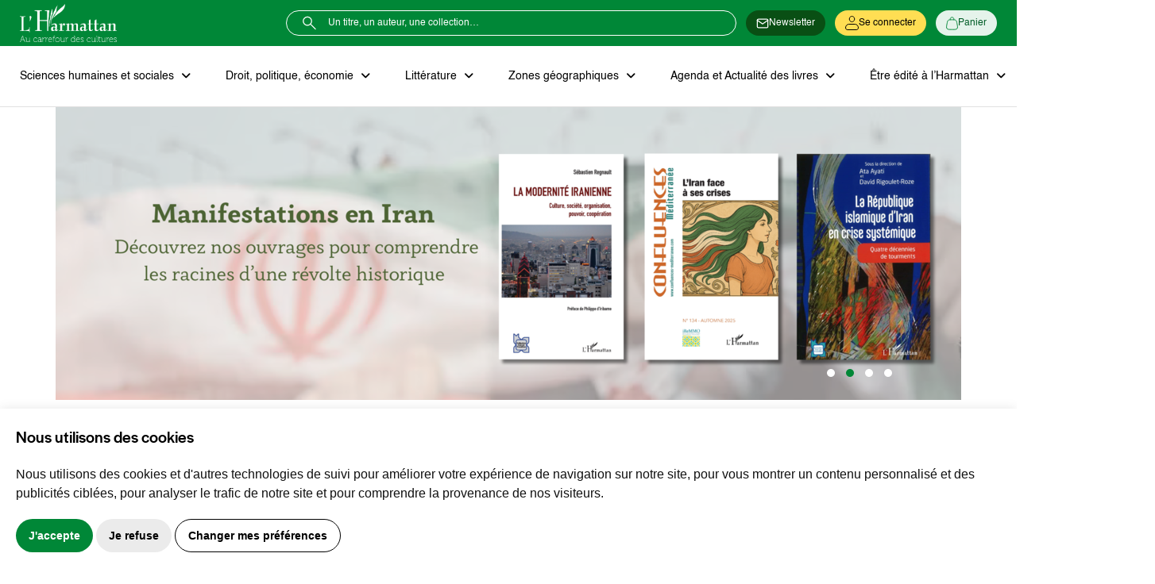

--- FILE ---
content_type: text/html; charset=UTF-8
request_url: https://www.editions-harmattan.fr/?navig=catalogue&obj=collection&no=1501
body_size: 38668
content:
<!DOCTYPE html>
<html lang="fr">
	<head><!-- Google Tag Manager -->
<script>(function(w,d,s,l,i){w[l]=w[l]||[];w[l].push({'gtm.start':
new Date().getTime(),event:'gtm.js'});var f=d.getElementsByTagName(s)[0],
j=d.createElement(s),dl=l!='dataLayer'?'&l='+l:'';j.async=true;j.src=
'https://www.googletagmanager.com/gtm.js?id='+i+dl;f.parentNode.insertBefore(j,f);
})(window,document,'script','dataLayer','GTM-K3629GH');</script>
<!-- End Google Tag Manager -->


		<meta charset="utf-8">
		<meta http-equiv="X-UA-Compatible" content="IE=edge">
		<meta name="viewport" content="width=device-width, initial-scale=1">
		<link rel="shortcut icon" type="image/x-icon" href="/favicon/favicon.ico?v=1.1">
		<link rel="icon" type="image/png" sizes="192x192" href="/favicon/android-chrome-192x192.png?v=1.1">
		<link rel="icon" type="image/png" sizes="512x512" href="/favicon/android-chrome-512x512.png?v=1.1">
		<link rel="apple-touch-icon" sizes="180x180" href="/favicon/apple-touch-icon.png?v=1.1">
		<link rel="icon" type="image/png" sizes="32x32" href="/favicon/favicon-32x32.png?v=1.1">
		<link rel="icon" type="image/png" sizes="16x16" href="/favicon/favicon-16x16.png?v=1.1">
		<link rel="manifest" href="/favicon/site.webmanifest.json?v=1.1">
		<meta name="theme-color" content="#008737">

		
		
					
<title>Editions L&#039;Harmattan - Vente livres, ebooks</title><meta name="description" content="Le site des Éditions Harmattan : vente de livres et ebooks en ligne, agenda des auteurs, actualités de la maison d&#039;édition, vidéos et documents, recherche de citations. Plus de 70 000 livres dans notre catalogue"><meta name="robots" content="index,follow"><link rel="canonical" href="https://www.editions-harmattan.fr/?navig=catalogue&amp;no=1501&amp;obj=collection">		
		<!-- Open Graph Meta Tags -->
		<meta property="og:title" content="Editions L&#039;Harmattan - Vente livres, ebooks"/>
		<meta property="og:description" content="Le site des Éditions Harmattan : vente de livres et ebooks en ligne, agenda des auteurs, actualités de la maison d&#039;édition, vidéos et documents, recherche de citations. Plus de 70 000 livres dans notre catalogue"/>
		<meta property="og:type" content="website"/>
		<meta property="og:url" content="https://www.editions-harmattan.fr/?navig=catalogue&amp;obj=collection&amp;no=1501"/>
		<meta property="og:image" content="https://www.editions-harmattan.fr/assets/images/Logo-harmattan-carrefour.png"/>
		<meta
		property="og:site_name" content="Editions L’Harmattan"/>

		<!-- Twitter Card Meta Tags -->
		<meta name="twitter:card" content="summary_large_image">
		<meta name="twitter:title" content="Editions L&#039;Harmattan - Vente livres, ebooks">
		<meta name="twitter:description" content="Le site des Éditions Harmattan : vente de livres et ebooks en ligne, agenda des auteurs, actualités de la maison d&#039;édition, vidéos et documents, recherche de citations. Plus de 70 000 livres dans notre catalogue">
		<meta name="twitter:image" content="https://www.editions-harmattan.fr/assets/images/Logo-harmattan-carrefour.png">
		<meta name="twitter:url" content="https://www.editions-harmattan.fr/?navig=catalogue&amp;obj=collection&amp;no=1501">

					<link rel="stylesheet" href="/build/website/90.8ce9a2c1.css"><link rel="stylesheet" href="/build/website/274.f36d4707.css"><link rel="stylesheet" href="/build/website/762.6528f785.css"><link rel="stylesheet" href="/build/website/app.1d288776.css">
		
		<style>
			.mce-content-body {
				background: red;
			}
		</style>

		
			</head>
	<body><!-- Google Tag Manager (noscript) -->
<noscript><iframe src="https://www.googletagmanager.com/ns.html?id=GTM-K3629GH"
height="0" width="0" style="display:none;visibility:hidden"></iframe></noscript>
<!-- End Google Tag Manager (noscript) -->


		
			
<header class="">
	<div class="top-header">
		<div class="container">
			<div class="content-header">
				<div class="bloc-logo-header">
					<div class="logo-header">
						<a href="/">
							<img src="/assets/images/Logo-harmattan-carrefour.png" alt="harmattan" loading="lazy"/>
						</a>
					</div>
					<div class="bloc-header-search">
						<div class="search-header">
							<div class="form-search field-search-header bloc-search-filter" data-route="/global-search">
								<i class="icon-search-blanc"></i>
								<input type="text" class="form-control" placeholder="Un titre, un auteur, une collection…">
							</div>
						</div>
													<button class="navbar-toggler collapsed" type="button" data-bs-toggle="collapse" data-bs-target="#navbarSupportedContent" aria-controls="navbarSupportedContent" aria-expanded="false" aria-label="Toggle navigation">
								<span class="navbar-toggler-icon"></span>
								<span class="navbar-toggler-icon"></span>
								<span class="navbar-toggler-icon"></span>
							</button>
											</div>
					<div class="option-header">
																			<div class="toggle-newsletter">
								<a href="https://public.message-business.com/form/59405/494/form.aspx" target="_blank" aria-label="Newsletter" rel="nofollow">
									<i class="icon-email-blanc"></i>
									<span class="title-button">Newsletter</span>
								</a>
							</div>
						
						<div class="toggle-account">
																								<a href="#" data-bs-toggle="modal" data-bs-target="#authentificationModal" aria-label="Se connecter">
										<i class="icon-user-black"></i>
										<span class="title-button">Se connecter</span>
									</a>
																					</div>
						<div class="toggle-cart ">
							<a href="/panier" aria-label="Panier">
								<i class="icon-cart-green"></i>
								<span class="badge bg-success total-quantity-panier" style="display:none">0</span>
								<span class="title-button">Panier</span>
							</a>
						</div>
					</div>
				</div>
			</div>
		</div>
	</div>
	<div class="bloc-navbar">
		<div class="container">
			    <nav class="navbar navbar-expand-xl">
        <div class="collapse navbar-collapse" id="navbarSupportedContent">
            <ul class="navbar-nav">
                                                                                        <li class="nav-item dropdown niveau-1">
    <a class="nav-link dropdown-toggle" href="#" id="navbarDropdownCatalogue1" role="button" data-bs-auto-close="outside" data-bs-toggle="dropdown" aria-expanded="false">
        Sciences humaines  et sociales
    </a>
            <div class="dropdown-menu dropdown-menu-start" aria-labelledby="navbarDropdownCatalogue1">
        <div class="container">
            <div class="bloc-cols-menu">
                <div class="liste-item-menu">
                    <ul>
                                                                                                                                                                                                                                                                                                <li class="nav-item niveau-2 show-collections" data-id="1-1">
                                    <a href="/catalogue/thematique/arts-et-spectacles-industries-culturelles/1" class="nav-link">Art</a>
                                </li>
                                                                                                                                                                                                                                                                                                                            <li class="nav-item niveau-2 show-collections" data-id="1-2">
                                    <a href="/catalogue/thematique/histoire/241" class="nav-link">Histoire</a>
                                </li>
                                                                                                                                                                                                                                                                                                                            <li class="nav-item niveau-2 show-collections" data-id="1-3">
                                    <a href="/catalogue/thematique/philosophie/307" class="nav-link">Philosophie</a>
                                </li>
                                                                                                                                                                                                                                                                                                                            <li class="nav-item dropdown niveau-2 show-collections" data-id="1-4">
                                    <a class="nav-link dropdown-toggle" href="/catalogue/thematique/psychologie-et-psychanalyse/314" role="button" data-bs-toggle="dropdown" aria-expanded="false">
                                        <span>Psychologie et psychanalyse</span>
                                    </a>
                                    <ul class="dropdown-menu">
                                                                                                                                                                                                                                                                                                                                                                    <li class="show-collections" data-id="1-4-1">
                                                <a class="dropdown-item" href="/catalogue/thematique/psychologie/316">Psychologie</a>
                                            </li>
                                                                                                                                                                                                                                                                                                                                                                    <li class="show-collections" data-id="1-4-2">
                                                <a class="dropdown-item" href="/catalogue/thematique/psychanalyse/315">Psychanalyse</a>
                                            </li>
                                                                            </ul>
                                </li>
                                                                                                                                                                                                                                                                                                                            <li class="nav-item niveau-2 show-collections" data-id="1-5">
                                    <a href="/catalogue/thematique/religions-et-spiritualites/322" class="nav-link">Religion et spiritualités</a>
                                </li>
                                                                                                                                                                                                                                                                                                                            <li class="nav-item niveau-2 show-collections" data-id="1-6">
                                    <a href="/catalogue/thematique/sciences-de-leducation/332" class="nav-link">Sciences de l’éducation</a>
                                </li>
                                                                                                                                                                                                                                                                                                                            <li class="nav-item niveau-2 show-collections" data-id="1-7">
                                    <a href="/catalogue/thematique/sciences-du-langage/343" class="nav-link">Sciences du langage</a>
                                </li>
                                                                                                                                                                                                                                                                                                                            <li class="nav-item dropdown niveau-2 show-collections" data-id="1-8">
                                    <a class="nav-link dropdown-toggle" href="/catalogue/thematique/sociologie-et-questions-de-societe/349" role="button" data-bs-toggle="dropdown" aria-expanded="false">
                                        <span>Sociologie et question de société</span>
                                    </a>
                                    <ul class="dropdown-menu">
                                                                                                                                                                                                                                                                                                                                                                    <li class="show-collections" data-id="1-8-1">
                                                <a class="dropdown-item" href="/catalogue/thematique/sociologie-discipline/388">Sociologie</a>
                                            </li>
                                                                                                                                                                                                                                                                                                                                                                    <li class="show-collections" data-id="1-8-2">
                                                <a class="dropdown-item" href="/catalogue/thematique/sociologie-et-questions-de-societe/349">Questions de société</a>
                                            </li>
                                                                            </ul>
                                </li>
                                                                        </ul>
                </div>
                
                                                                                                                                                                                    <div class="detail-item-liste-menu d-none" id="1-1">
			<div class="bloc-collection-menu">
			<p class="title-dropdown-menu title-24">collections
				du moment</p>
			<div class="row">
									<div class="col-md-6">
						<div class="item-collection-card">
							<a href="https://www.editions-harmattan.fr/catalogue/collection/champs-visuels/355">
																																				<div class="ratio ratio-16x9"><img src="/media/232567/download/V%20champ%20visuel.jpg?v=1" loading="lazy" class="img-fluid" alt="Champs visuels"/></div>
																									<span>Champs visuels</span>
							</a>
						</div>
					</div>
									<div class="col-md-6">
						<div class="item-collection-card">
							<a href="https://www.editions-harmattan.fr/catalogue/collection/histoires-et-idees-des-arts/719">
																																				<div class="ratio ratio-16x9"><img src="/media/275979/download/V%20histoire%20idee%20art.jpg?v=1" loading="lazy" class="img-fluid" alt="Histoires et idées des arts"/></div>
																									<span>Histoires et idées des arts</span>
							</a>
						</div>
					</div>
							</div>
		</div>
			</div>
                                                                                                                                                                                                        <div class="detail-item-liste-menu d-none" id="1-2">
			<div class="bloc-collection-menu">
			<p class="title-dropdown-menu title-24">collections
				du moment</p>
			<div class="row">
									<div class="col-md-6">
						<div class="item-collection-card">
							<a href="https://www.editions-harmattan.fr/catalogue/collection/historiques/214">
																																				<div class="ratio ratio-16x9"><img src="/media/232569/download/V%20historique.jpg?v=1" loading="lazy" class="img-fluid" alt="Historiques"/></div>
																									<span>Historiques</span>
							</a>
						</div>
					</div>
									<div class="col-md-6">
						<div class="item-collection-card">
							<a href="https://www.editions-harmattan.fr/catalogue/collection/memoires-du-xxe-siecle/226">
																																				<div class="ratio ratio-16x9"><img src="/media/234026/download/V%20memoire.jpg?v=1" loading="lazy" class="img-fluid" alt="Mémoires du XXe siècle"/></div>
																									<span>Mémoires du XXe siècle</span>
							</a>
						</div>
					</div>
							</div>
		</div>
			</div>
                                                                                                                                                                                                        <div class="detail-item-liste-menu d-none" id="1-3">
			<div class="bloc-collection-menu">
			<p class="title-dropdown-menu title-24">collection
				du moment</p>
			<div class="row">
									<div class="col-md-12">
						<div class="item-collection-card">
							<a href="https://www.editions-harmattan.fr/catalogue/collection/ouverture-philosophique/242">
																																				<div class="ratio ratio-16x9"><img src="/media/232570/download/V%20ouverture%20philo.jpg?v=1" loading="lazy" class="img-fluid" alt="Ouverture philosophique"/></div>
																									<span>Ouverture philosophique</span>
							</a>
						</div>
					</div>
							</div>
		</div>
			</div>
                                                                                                                                                                                                        <div class="detail-item-liste-menu d-none" id="1-4">
			<div class="bloc-collection-menu">
			<p class="title-dropdown-menu title-24">collections
				du moment</p>
			<div class="row">
									<div class="col-md-6">
						<div class="item-collection-card">
							<a href="https://www.editions-harmattan.fr/catalogue/collection/etudes-psychanalytiques/841">
																																				<div class="ratio ratio-16x9"><img src="/media/232412/download/V%20etude%20psychanalytique.jpg?v=1" loading="lazy" class="img-fluid" alt="Etudes psychanalytiques"/></div>
																									<span>Etudes psychanalytiques</span>
							</a>
						</div>
					</div>
									<div class="col-md-6">
						<div class="item-collection-card">
							<a href="https://www.editions-harmattan.fr/catalogue/collection/psycho-logiques/785">
																																				<div class="ratio ratio-16x9"><img src="/media/232511/download/V%20psychologique.jpg?v=1" loading="lazy" class="img-fluid" alt="Psycho-logiques"/></div>
																									<span>Psycho-logiques</span>
							</a>
						</div>
					</div>
							</div>
		</div>
			</div>
                                                                                                                                                                                                                                                    <div class="detail-item-liste-menu d-none" id="1-4-1">
			</div>
                                                                                                                                                                                                                                <div class="detail-item-liste-menu d-none" id="1-4-2">
			<div class="bloc-collection-menu">
			<p class="title-dropdown-menu title-24">collections
				du moment</p>
			<div class="row">
									<div class="col-md-6">
						<div class="item-collection-card">
							<a href="https://www.editions-harmattan.fr/catalogue/collection/psychanalyse-et-civilisations/784">
																																				<div class="ratio ratio-16x9"><img src="/media/298994/download/Collection%20psy%20et%20civilisation.jpg?v=1" loading="lazy" class="img-fluid" alt="Psychanalyse et civilisations"/></div>
																									<span>Psychanalyse et civilisations</span>
							</a>
						</div>
					</div>
									<div class="col-md-6">
						<div class="item-collection-card">
							<a href="https://www.editions-harmattan.fr/catalogue/collection/psychanalyse-et-lien-social/442">
																																				<div class="ratio ratio-16x9"><img src="/media/302698/download/V%20Collection%20psy%20et%20lien%20social.jpg?v=1" loading="lazy" class="img-fluid" alt="Psychanalyse et lien social"/></div>
																									<span>Psychanalyse et lien social</span>
							</a>
						</div>
					</div>
							</div>
		</div>
			</div>
                                                                                                                                                                                                                                <div class="detail-item-liste-menu d-none" id="1-5">
			<div class="bloc-collection-menu">
			<p class="title-dropdown-menu title-24">collections
				du moment</p>
			<div class="row">
									<div class="col-md-6">
						<div class="item-collection-card">
							<a href="https://www.editions-harmattan.fr/catalogue/collection/religions-et-spiritualite/93">
																																				<div class="ratio ratio-16x9"><img src="/media/232571/download/V%20religion%20spiritualite%E2%95%A0%C3%BC.jpg?v=1" loading="lazy" class="img-fluid" alt="Religions et spiritualités "/></div>
																									<span>Religions et spiritualités </span>
							</a>
						</div>
					</div>
									<div class="col-md-6">
						<div class="item-collection-card">
							<a href="https://www.editions-harmattan.fr/catalogue/collection/theoria/818">
																																				<div class="ratio ratio-16x9"><img src="/media/234028/download/V%20theoria.jpg?v=1" loading="lazy" class="img-fluid" alt="Théôria "/></div>
																									<span>Théôria </span>
							</a>
						</div>
					</div>
							</div>
		</div>
			</div>
                                                                                                                                                                                                        <div class="detail-item-liste-menu d-none" id="1-6">
			<div class="bloc-collection-menu">
			<p class="title-dropdown-menu title-24">collections
				du moment</p>
			<div class="row">
									<div class="col-md-6">
						<div class="item-collection-card">
							<a href="https://www.editions-harmattan.fr/catalogue/collection/enfance-education-et-societe/691">
																																				<div class="ratio ratio-16x9"><img src="/media/232572/download/V%20enfance%20education%20societe.jpg?v=1" loading="lazy" class="img-fluid" alt="Enfance, éducation et société "/></div>
																									<span>Enfance, éducation et société </span>
							</a>
						</div>
					</div>
									<div class="col-md-6">
						<div class="item-collection-card">
							<a href="https://www.editions-harmattan.fr/catalogue/collection/savoir-et-formation/395">
																																				<div class="ratio ratio-16x9"><img src="/media/232575/download/V%20savoir%20et%20formation.jpg?v=1" loading="lazy" class="img-fluid" alt="Savoir et formation "/></div>
																									<span>Savoir et formation </span>
							</a>
						</div>
					</div>
							</div>
		</div>
			</div>
                                                                                                                                                                                                        <div class="detail-item-liste-menu d-none" id="1-7">
			<div class="bloc-collection-menu">
			<p class="title-dropdown-menu title-24">collections
				du moment</p>
			<div class="row">
									<div class="col-md-6">
						<div class="item-collection-card">
							<a href="https://www.editions-harmattan.fr/catalogue/collection/espaces-discursifs/697">
																																				<div class="ratio ratio-16x9"><img src="/media/275982/download/V%20espace%20discursif.jpg?v=1" loading="lazy" class="img-fluid" alt="Espaces discursifs"/></div>
																									<span>Espaces discursifs</span>
							</a>
						</div>
					</div>
									<div class="col-md-6">
						<div class="item-collection-card">
							<a href="https://www.editions-harmattan.fr/catalogue/collection/langue-et-parole-recherches-en-sciences-du-langage/733">
																																				<div class="ratio ratio-16x9"><img src="/media/298999/download/Collection%20langue%20parole.jpg?v=1" loading="lazy" class="img-fluid" alt="Langue et parole "/></div>
																									<span>Langue et parole </span>
							</a>
						</div>
					</div>
							</div>
		</div>
			</div>
                                                                                                                                                                                                        <div class="detail-item-liste-menu d-none" id="1-8">
			<div class="bloc-collection-menu">
			<p class="title-dropdown-menu title-24">collections
				du moment</p>
			<div class="row">
									<div class="col-md-6">
						<div class="item-collection-card">
							<a href="https://www.editions-harmattan.fr/catalogue/collection/logiques-sociales/224">
																																				<div class="ratio ratio-16x9"><img src="/media/232573/download/V%20logique%20sociale.jpg?v=1" loading="lazy" class="img-fluid" alt="Logique sociale"/></div>
																									<span>Logique sociale</span>
							</a>
						</div>
					</div>
									<div class="col-md-6">
						<div class="item-collection-card">
							<a href="https://www.editions-harmattan.fr/catalogue/collection/pour-comprendre/49">
																																				<div class="ratio ratio-16x9"><img src="/media/232574/download/V%20pour%20comprendre.jpg?v=1" loading="lazy" class="img-fluid" alt="Pour comprendre"/></div>
																									<span>Pour comprendre</span>
							</a>
						</div>
					</div>
							</div>
		</div>
			</div>
                                                                                                                                                                                                                                                    <div class="detail-item-liste-menu d-none" id="1-8-1">
			<div class="bloc-collection-menu">
			<p class="title-dropdown-menu title-24">collections
				du moment</p>
			<div class="row">
									<div class="col-md-6">
						<div class="item-collection-card">
							<a href="https://www.editions-harmattan.fr/catalogue/collection/communication-et-civilisation/662">
																																				<div class="ratio ratio-16x9"><img src="/media/298991/download/Collection%20communication%20civilisation.jpg?v=1" loading="lazy" class="img-fluid" alt="Communication et civilisation"/></div>
																									<span>Communication et civilisation</span>
							</a>
						</div>
					</div>
									<div class="col-md-6">
						<div class="item-collection-card">
							<a href="https://www.editions-harmattan.fr/catalogue/collection/tourismes-et-societes/80">
																																				<div class="ratio ratio-16x9"><img src="/media/234036/download/V%20tourisme%20socie%E2%95%A0%C3%BCte%E2%95%A0%C3%BC.jpg?v=1" loading="lazy" class="img-fluid" alt="Tourismes et sociétés"/></div>
																									<span>Tourismes et sociétés</span>
							</a>
						</div>
					</div>
							</div>
		</div>
							<div class="bloc-alaune-menu">
			<p class="title-dropdown-menu title-24">Livre à la une</p>
					<div class="item-cart-produit" data-publication="2025-09-18" data-id="79809">
		<div class="bloc-image-cart-produit">
			<div class="d-md-block d-none">
																							</div>
						<a href="/catalogue/livre/afroclivage/79809" class="image-cart ga-tag-ouvrage" data-url="/api/google_tag/select/item" data-id="79809">
				
	<img src="/uploads/media/sulu-240x/04/370624-9782336551272r.webp?v=1-0" loading="lazy" class="img-fluid" alt="Afroclivage" style=""/>
			</a>
			<button class="btn-fav d-md-block d-none favoriOuvrage-79809" data-id="favoriOuvrage-79809" data-url="/api/favori/update/79809" aria-label="favori">
				<i class="icon-fav"></i>
			</button>
		</div>

		<div class="content-cart-produit">
			<div class="info-cart-produit">
				<div class="d-block d-md-none">
																								</div>

								<h3 class="title-hn">
					<a href="/catalogue/livre/afroclivage/79809" class="title-cart-produit ga-tag-ouvrage" data-url="/api/google_tag/select/item" data-id="79809">Afroclivage</a>
				</h3>

				<div class="bloc-cart-support-all">
											<p class="prix-cart-produit">15.00€</p>
									</div>
									<div id="bloc-cart-support-papier" class=" bloc-cart-support-papier d-none">
													<p class="prix-cart-produit">15.00€</p>
											</div>
													<div id="bloc-cart-support-numerique" class="bloc-cart-support-numerique d-none">
													<p class="prix-cart-produit">10.99€</p>
											</div>
															</div>
			<div class="action-cart-product">
				<button class="btn-fav d-block d-md-none favoriOuvrage-79809" data-id="favoriOuvrage-79809" data-url="/api/favori/update/79809" aria-label="favori">
					<i class="icon-fav"></i>
				</button>

				
				<div class="bloc-cart-support-all">
					
											<button class="btn-add-cart btn-default light-btn" data-url="/api/panier/add-to-cart/79809" data-format="papier" aria-label="Ajouter au panier">
							<i class="icon-cart-green d-inline-block d-md-none"></i>
							<span class="d-md-block d-none">Ajouter au panier</span>
						</button>
									</div>

				
									<div id="bloc-cart-support-papier" class=" bloc-cart-support-papier d-none">
													<button class="btn-add-cart btn-default light-btn" data-url="/api/panier/add-to-cart/79809" data-format="papier" aria-label="Ajouter au panier">
								<i class="icon-cart-green d-inline-block d-md-none"></i>
								<span class="d-md-block d-none">Ajouter au panier</span>
							</button>
											</div>
							
									<div id="bloc-cart-support-numerique" class="bloc-cart-support-numerique d-none">
													<button class="btn-add-cart btn-default light-btn" data-url="/api/panier/add-to-cart/79809" data-format="pdf" aria-label="Ajouter au panier">
								<i class="icon-cart-green d-inline-block d-md-none"></i>
								<span class="d-md-block d-none">Ajouter au panier</span>
							</button>
											</div>
												
			</div>
		</div>
	</div>
				</div>
	</div>
                                                                                                                                                                                                                                <div class="detail-item-liste-menu d-none" id="1-8-2">
			<div class="bloc-collection-menu">
			<p class="title-dropdown-menu title-24">collections
				du moment</p>
			<div class="row">
									<div class="col-md-6">
						<div class="item-collection-card">
							<a href="https://www.editions-harmattan.fr/catalogue/collection/espaces-et-temps-du-sport/698">
																																				<div class="ratio ratio-16x9"><img src="/media/298992/download/Collection%20espace%20temps%20sport.jpg?v=1" loading="lazy" class="img-fluid" alt="Espaces et temps du sport"/></div>
																									<span>Espaces et temps du sport</span>
							</a>
						</div>
					</div>
									<div class="col-md-6">
						<div class="item-collection-card">
							<a href="https://www.editions-harmattan.fr/catalogue/collection/sciences-et-societe/806">
																																				<div class="ratio ratio-16x9"><img src="/media/298993/download/Collection%20science%20et%20soci%C3%A9t%C3%A9.jpg?v=1" loading="lazy" class="img-fluid" alt="Sciences et société"/></div>
																									<span>Sciences et société</span>
							</a>
						</div>
					</div>
							</div>
		</div>
			</div>
                                                                        </div>
        </div>
    </div>
    </li>                                                                                                <li class="nav-item dropdown niveau-1">
    <a class="nav-link dropdown-toggle" href="#" id="navbarDropdownCatalogue2" role="button" data-bs-auto-close="outside" data-bs-toggle="dropdown" aria-expanded="false">
        Droit, politique, économie
    </a>
            <div class="dropdown-menu dropdown-menu-start" aria-labelledby="navbarDropdownCatalogue2">
        <div class="container">
            <div class="bloc-cols-menu">
                <div class="liste-item-menu">
                    <ul>
                                                                                                                                                                                                                                                                                                <li class="nav-item niveau-2 show-collections" data-id="2-1">
                                    <a href="/catalogue/thematique/droit/89" class="nav-link">Droit</a>
                                </li>
                                                                                                                                                                                                                                                                                                                            <li class="nav-item dropdown niveau-2 show-collections" data-id="2-2">
                                    <a class="nav-link dropdown-toggle" href="/catalogue/thematique/economie-sciences-economiques/107" role="button" data-bs-toggle="dropdown" aria-expanded="false">
                                        <span> Économie et gestion d’entreprise</span>
                                    </a>
                                    <ul class="dropdown-menu">
                                                                                                                                                                                                                                                                                                                                                                    <li class="show-collections" data-id="2-2-1">
                                                <a class="dropdown-item" href="/catalogue/thematique/economie-sciences-economiques/107">Économie, sciences économiques</a>
                                            </li>
                                                                                                                                                                                                                                                                                                                                                                    <li class="show-collections" data-id="2-2-2">
                                                <a class="dropdown-item" href="/catalogue/thematique/administration-economique-et-sociale/74">Administration économique et sociale</a>
                                            </li>
                                                                            </ul>
                                </li>
                                                                                                                                                                                                                                                                                                                            <li class="nav-item dropdown niveau-2 show-collections" data-id="2-3">
                                    <a class="nav-link dropdown-toggle" href="/catalogue/thematique/geopolitique-generalite/122" role="button" data-bs-toggle="dropdown" aria-expanded="false">
                                        <span>Sciences politiques et géopolitique</span>
                                    </a>
                                    <ul class="dropdown-menu">
                                                                                                                                                                                                                                                                                                                                                                    <li class="show-collections" data-id="2-3-1">
                                                <a class="dropdown-item" href="/catalogue/thematique/sciences-politiques-et-politique/141">Sciences politiques, politique</a>
                                            </li>
                                                                                                                                                                                                                                                                                                                                                                    <li class="show-collections" data-id="2-3-2">
                                                <a class="dropdown-item" href="/catalogue/thematique/relations-internationales-geopolitiques-strategie/120">Relations internationales, géopolitique, stratégie</a>
                                            </li>
                                                                            </ul>
                                </li>
                                                                        </ul>
                </div>
                
                                                                                                                                                                                    <div class="detail-item-liste-menu d-none" id="2-1">
			<div class="bloc-collection-menu">
			<p class="title-dropdown-menu title-24">collections
				du moment</p>
			<div class="row">
									<div class="col-md-6">
						<div class="item-collection-card">
							<a href="https://www.editions-harmattan.fr/catalogue/collection/le-droit-aujourdhui/452">
																																				<div class="ratio ratio-16x9"><img src="/media/232576/download/V%20le%20droit%20aujourd%27ui.jpg?v=1" loading="lazy" class="img-fluid" alt="Le droit aujourd&#039;hui"/></div>
																									<span>Le droit aujourd&#039;hui</span>
							</a>
						</div>
					</div>
									<div class="col-md-6">
						<div class="item-collection-card">
							<a href="https://www.editions-harmattan.fr/catalogue/collection/logiques-juridiques/241">
																																				<div class="ratio ratio-16x9"><img src="/media/275341/download/V%20logique%20juridique.jpg?v=1" loading="lazy" class="img-fluid" alt="Logique juridique"/></div>
																									<span>Logique juridique</span>
							</a>
						</div>
					</div>
							</div>
		</div>
			</div>
                                                                                                                                                                                                        <div class="detail-item-liste-menu d-none" id="2-2">
			<div class="bloc-collection-menu">
			<p class="title-dropdown-menu title-24">collections
				du moment</p>
			<div class="row">
									<div class="col-md-6">
						<div class="item-collection-card">
							<a href="https://www.editions-harmattan.fr/catalogue/collection/dynamiques-dentreprises/683">
																																				<div class="ratio ratio-16x9"><img src="/media/232578/download/V%20dynamique%20entreprise.jpg?v=1" loading="lazy" class="img-fluid" alt="Dynamiques d&#039;entreprises"/></div>
																									<span>Dynamiques d&#039;entreprises</span>
							</a>
						</div>
					</div>
									<div class="col-md-6">
						<div class="item-collection-card">
							<a href="https://www.editions-harmattan.fr/catalogue/collection/lesprit-economique/73">
																																				<div class="ratio ratio-16x9"><img src="/media/212759/download/VT%20esprit%20economique.jpg?v=1" loading="lazy" class="img-fluid" alt="L&#039;esprit économique"/></div>
																									<span>L&#039;esprit économique</span>
							</a>
						</div>
					</div>
							</div>
		</div>
							<div class="bloc-alaune-menu">
			<p class="title-dropdown-menu title-24">Livre à la une</p>
					<div class="item-cart-produit" data-publication="2022-07-12" data-id="3433">
		<div class="bloc-image-cart-produit">
			<div class="d-md-block d-none">
																							</div>
						<a href="/catalogue/livre/la-republique-islamique-diran-en-crise-systemique/3433" class="image-cart ga-tag-ouvrage" data-url="/api/google_tag/select/item" data-id="3433">
				
	<img src="/uploads/media/sulu-240x/02/72452-9782140283123r.webp?v=1-0" loading="lazy" class="img-fluid" alt="La République islamique d'Iran en crise systémique" style=""/>
			</a>
			<button class="btn-fav d-md-block d-none favoriOuvrage-3433" data-id="favoriOuvrage-3433" data-url="/api/favori/update/3433" aria-label="favori">
				<i class="icon-fav"></i>
			</button>
		</div>

		<div class="content-cart-produit">
			<div class="info-cart-produit">
				<div class="d-block d-md-none">
																								</div>

								<h3 class="title-hn">
					<a href="/catalogue/livre/la-republique-islamique-diran-en-crise-systemique/3433" class="title-cart-produit ga-tag-ouvrage" data-url="/api/google_tag/select/item" data-id="3433">La République islamique d'Iran en crise systémique</a>
				</h3>

				<div class="bloc-cart-support-all">
											<p class="prix-cart-produit">29.50€</p>
									</div>
									<div id="bloc-cart-support-papier" class=" bloc-cart-support-papier d-none">
													<p class="prix-cart-produit">29.50€</p>
											</div>
													<div id="bloc-cart-support-numerique" class="bloc-cart-support-numerique d-none">
													<p class="prix-cart-produit">23.99€</p>
											</div>
															</div>
			<div class="action-cart-product">
				<button class="btn-fav d-block d-md-none favoriOuvrage-3433" data-id="favoriOuvrage-3433" data-url="/api/favori/update/3433" aria-label="favori">
					<i class="icon-fav"></i>
				</button>

				
				<div class="bloc-cart-support-all">
					
											<button class="btn-add-cart btn-default light-btn" data-url="/api/panier/add-to-cart/3433" data-format="papier" aria-label="Ajouter au panier">
							<i class="icon-cart-green d-inline-block d-md-none"></i>
							<span class="d-md-block d-none">Ajouter au panier</span>
						</button>
									</div>

				
									<div id="bloc-cart-support-papier" class=" bloc-cart-support-papier d-none">
													<button class="btn-add-cart btn-default light-btn" data-url="/api/panier/add-to-cart/3433" data-format="papier" aria-label="Ajouter au panier">
								<i class="icon-cart-green d-inline-block d-md-none"></i>
								<span class="d-md-block d-none">Ajouter au panier</span>
							</button>
											</div>
							
									<div id="bloc-cart-support-numerique" class="bloc-cart-support-numerique d-none">
													<button class="btn-add-cart btn-default light-btn" data-url="/api/panier/add-to-cart/3433" data-format="pdf" aria-label="Ajouter au panier">
								<i class="icon-cart-green d-inline-block d-md-none"></i>
								<span class="d-md-block d-none">Ajouter au panier</span>
							</button>
											</div>
												
			</div>
		</div>
	</div>
				</div>
	</div>
                                                                                                                                                                                                                                                    <div class="detail-item-liste-menu d-none" id="2-2-1">
			<div class="bloc-collection-menu">
			<p class="title-dropdown-menu title-24">collections
				du moment</p>
			<div class="row">
									<div class="col-md-6">
						<div class="item-collection-card">
							<a href="https://www.editions-harmattan.fr/catalogue/collection/logiques-economiques/516">
																																				<div class="ratio ratio-16x9"><img src="/media/302706/download/V%20Collection%20logiques%20eco.jpg?v=1" loading="lazy" class="img-fluid" alt="Logiques économiques"/></div>
																									<span>Logiques économiques</span>
							</a>
						</div>
					</div>
									<div class="col-md-6">
						<div class="item-collection-card">
							<a href="https://www.editions-harmattan.fr/catalogue/collection/finances-publiques/704">
																																				<div class="ratio ratio-16x9"><img src="/media/298988/download/Collection%20finance%20publique.jpg?v=1" loading="lazy" class="img-fluid" alt="Finances publiques"/></div>
																									<span>Finances publiques</span>
							</a>
						</div>
					</div>
							</div>
		</div>
							<div class="bloc-alaune-menu">
			<p class="title-dropdown-menu title-24">Livre à la une</p>
					<div class="item-cart-produit" data-publication="2022-07-12" data-id="3433">
		<div class="bloc-image-cart-produit">
			<div class="d-md-block d-none">
																							</div>
						<a href="/catalogue/livre/la-republique-islamique-diran-en-crise-systemique/3433" class="image-cart ga-tag-ouvrage" data-url="/api/google_tag/select/item" data-id="3433">
				
	<img src="/uploads/media/sulu-240x/02/72452-9782140283123r.webp?v=1-0" loading="lazy" class="img-fluid" alt="La République islamique d'Iran en crise systémique" style=""/>
			</a>
			<button class="btn-fav d-md-block d-none favoriOuvrage-3433" data-id="favoriOuvrage-3433" data-url="/api/favori/update/3433" aria-label="favori">
				<i class="icon-fav"></i>
			</button>
		</div>

		<div class="content-cart-produit">
			<div class="info-cart-produit">
				<div class="d-block d-md-none">
																								</div>

								<h3 class="title-hn">
					<a href="/catalogue/livre/la-republique-islamique-diran-en-crise-systemique/3433" class="title-cart-produit ga-tag-ouvrage" data-url="/api/google_tag/select/item" data-id="3433">La République islamique d'Iran en crise systémique</a>
				</h3>

				<div class="bloc-cart-support-all">
											<p class="prix-cart-produit">29.50€</p>
									</div>
									<div id="bloc-cart-support-papier" class=" bloc-cart-support-papier d-none">
													<p class="prix-cart-produit">29.50€</p>
											</div>
													<div id="bloc-cart-support-numerique" class="bloc-cart-support-numerique d-none">
													<p class="prix-cart-produit">23.99€</p>
											</div>
															</div>
			<div class="action-cart-product">
				<button class="btn-fav d-block d-md-none favoriOuvrage-3433" data-id="favoriOuvrage-3433" data-url="/api/favori/update/3433" aria-label="favori">
					<i class="icon-fav"></i>
				</button>

				
				<div class="bloc-cart-support-all">
					
											<button class="btn-add-cart btn-default light-btn" data-url="/api/panier/add-to-cart/3433" data-format="papier" aria-label="Ajouter au panier">
							<i class="icon-cart-green d-inline-block d-md-none"></i>
							<span class="d-md-block d-none">Ajouter au panier</span>
						</button>
									</div>

				
									<div id="bloc-cart-support-papier" class=" bloc-cart-support-papier d-none">
													<button class="btn-add-cart btn-default light-btn" data-url="/api/panier/add-to-cart/3433" data-format="papier" aria-label="Ajouter au panier">
								<i class="icon-cart-green d-inline-block d-md-none"></i>
								<span class="d-md-block d-none">Ajouter au panier</span>
							</button>
											</div>
							
									<div id="bloc-cart-support-numerique" class="bloc-cart-support-numerique d-none">
													<button class="btn-add-cart btn-default light-btn" data-url="/api/panier/add-to-cart/3433" data-format="pdf" aria-label="Ajouter au panier">
								<i class="icon-cart-green d-inline-block d-md-none"></i>
								<span class="d-md-block d-none">Ajouter au panier</span>
							</button>
											</div>
												
			</div>
		</div>
	</div>
				</div>
	</div>
                                                                                                                                                                                                                                <div class="detail-item-liste-menu d-none" id="2-2-2">
			<div class="bloc-collection-menu">
			<p class="title-dropdown-menu title-24">collections
				du moment</p>
			<div class="row">
									<div class="col-md-6">
						<div class="item-collection-card">
							<a href="https://www.editions-harmattan.fr/catalogue/collection/entreprises-et-management/434">
																																				<div class="ratio ratio-16x9"><img src="/media/302701/download/V%20Collection%20entreprise%20et%20management.jpg?v=1" loading="lazy" class="img-fluid" alt="Entreprises et management"/></div>
																									<span>Entreprises et management</span>
							</a>
						</div>
					</div>
									<div class="col-md-6">
						<div class="item-collection-card">
							<a href="https://www.editions-harmattan.fr/catalogue/collection/vivre-lentreprise/276">
																																				<div class="ratio ratio-16x9"><img src="/media/298987/download/V%20vivre%20l%20entreprise.jpg?v=1" loading="lazy" class="img-fluid" alt="Vivre l&#039;entreprise"/></div>
																									<span>Vivre l&#039;entreprise</span>
							</a>
						</div>
					</div>
							</div>
		</div>
			</div>
                                                                                                                                                                                                                                <div class="detail-item-liste-menu d-none" id="2-3">
			<div class="bloc-collection-menu">
			<p class="title-dropdown-menu title-24">collections
				du moment</p>
			<div class="row">
									<div class="col-md-6">
						<div class="item-collection-card">
							<a href="https://www.editions-harmattan.fr/catalogue/collection/inter-national/256">
																																				<div class="ratio ratio-16x9"><img src="/media/232580/download/V%20international.jpg?v=1" loading="lazy" class="img-fluid" alt="La collection qui éclaire les enjeux de la scene mondiale"/></div>
																									<span>La collection qui éclaire les enjeux de la scene mondiale</span>
							</a>
						</div>
					</div>
									<div class="col-md-6">
						<div class="item-collection-card">
							<a href="https://www.editions-harmattan.fr/catalogue/collection/questions-contemporaines/230">
																																				<div class="ratio ratio-16x9"><img src="/media/232581/download/V%20question%20contemporaine.jpg?v=1" loading="lazy" class="img-fluid" alt="Des ouvrages ouvrant de nouvelles pistes à la réflexion collective."/></div>
																									<span>Des ouvrages ouvrant de nouvelles pistes à la réflexion collective.</span>
							</a>
						</div>
					</div>
							</div>
		</div>
							<div class="bloc-alaune-menu">
			<p class="title-dropdown-menu title-24">Livre à la une</p>
					<div class="item-cart-produit" data-publication="2025-11-06" data-id="80274">
		<div class="bloc-image-cart-produit">
			<div class="d-md-block d-none">
																							</div>
						<a href="/catalogue/livre/etats-unis-d-afrique/80274" class="image-cart ga-tag-ouvrage" data-url="/api/google_tag/select/item" data-id="80274">
				
	<img src="/uploads/media/sulu-240x/04/373734-9782336568669r.webp?v=1-0" loading="lazy" class="img-fluid" alt="États-Unis d’Afrique" style=""/>
			</a>
			<button class="btn-fav d-md-block d-none favoriOuvrage-80274" data-id="favoriOuvrage-80274" data-url="/api/favori/update/80274" aria-label="favori">
				<i class="icon-fav"></i>
			</button>
		</div>

		<div class="content-cart-produit">
			<div class="info-cart-produit">
				<div class="d-block d-md-none">
																								</div>

								<h3 class="title-hn">
					<a href="/catalogue/livre/etats-unis-d-afrique/80274" class="title-cart-produit ga-tag-ouvrage" data-url="/api/google_tag/select/item" data-id="80274">États-Unis d’Afrique</a>
				</h3>

				<div class="bloc-cart-support-all">
											<p class="prix-cart-produit">14.00€</p>
									</div>
									<div id="bloc-cart-support-papier" class=" bloc-cart-support-papier d-none">
													<p class="prix-cart-produit">14.00€</p>
											</div>
													<div id="bloc-cart-support-numerique" class="bloc-cart-support-numerique d-none">
													<p class="prix-cart-produit">9.99€</p>
											</div>
															</div>
			<div class="action-cart-product">
				<button class="btn-fav d-block d-md-none favoriOuvrage-80274" data-id="favoriOuvrage-80274" data-url="/api/favori/update/80274" aria-label="favori">
					<i class="icon-fav"></i>
				</button>

				
				<div class="bloc-cart-support-all">
					
											<button class="btn-add-cart btn-default light-btn" data-url="/api/panier/add-to-cart/80274" data-format="papier" aria-label="Ajouter au panier">
							<i class="icon-cart-green d-inline-block d-md-none"></i>
							<span class="d-md-block d-none">Ajouter au panier</span>
						</button>
									</div>

				
									<div id="bloc-cart-support-papier" class=" bloc-cart-support-papier d-none">
													<button class="btn-add-cart btn-default light-btn" data-url="/api/panier/add-to-cart/80274" data-format="papier" aria-label="Ajouter au panier">
								<i class="icon-cart-green d-inline-block d-md-none"></i>
								<span class="d-md-block d-none">Ajouter au panier</span>
							</button>
											</div>
							
									<div id="bloc-cart-support-numerique" class="bloc-cart-support-numerique d-none">
													<button class="btn-add-cart btn-default light-btn" data-url="/api/panier/add-to-cart/80274" data-format="pdf" aria-label="Ajouter au panier">
								<i class="icon-cart-green d-inline-block d-md-none"></i>
								<span class="d-md-block d-none">Ajouter au panier</span>
							</button>
											</div>
												
			</div>
		</div>
	</div>
				</div>
	</div>
                                                                                                                                                                                                                                                    <div class="detail-item-liste-menu d-none" id="2-3-1">
			<div class="bloc-collection-menu">
			<p class="title-dropdown-menu title-24">collections
				du moment</p>
			<div class="row">
									<div class="col-md-6">
						<div class="item-collection-card">
							<a href="https://www.editions-harmattan.fr/catalogue/collection/logiques-politiques/138">
																																				<div class="ratio ratio-16x9"><img src="/media/302705/download/V%20Collection%20logique%20politique.jpg?v=1" loading="lazy" class="img-fluid" alt="Logiques politiques"/></div>
																									<span>Logiques politiques</span>
							</a>
						</div>
					</div>
									<div class="col-md-6">
						<div class="item-collection-card">
							<a href="https://www.editions-harmattan.fr/catalogue/collection/cahiers-politiques/882">
																																				<div class="ratio ratio-16x9"><img src="/media/302834/download/Collection%20Cahiers%20politiques.jpg?v=1" loading="lazy" class="img-fluid" alt="Cahiers politiques"/></div>
																									<span>Cahiers politiques</span>
							</a>
						</div>
					</div>
							</div>
		</div>
							<div class="bloc-alaune-menu">
			<p class="title-dropdown-menu title-24">Livre à la une</p>
					<div class="item-cart-produit" data-publication="2025-06-26" data-id="79246">
		<div class="bloc-image-cart-produit">
			<div class="d-md-block d-none">
																							</div>
						<a href="/catalogue/livre/le-faconnement-de-l-etat-en-postcolonie-indianoceanique/79246" class="image-cart ga-tag-ouvrage" data-url="/api/google_tag/select/item" data-id="79246">
				
	<img src="/uploads/media/sulu-240x/03/364033-9791033406327r.webp?v=1-0" loading="lazy" class="img-fluid" alt="Le façonnement de l’État en postcolonie indianocéanique" style=""/>
			</a>
			<button class="btn-fav d-md-block d-none favoriOuvrage-79246" data-id="favoriOuvrage-79246" data-url="/api/favori/update/79246" aria-label="favori">
				<i class="icon-fav"></i>
			</button>
		</div>

		<div class="content-cart-produit">
			<div class="info-cart-produit">
				<div class="d-block d-md-none">
																								</div>

								<h3 class="title-hn">
					<a href="/catalogue/livre/le-faconnement-de-l-etat-en-postcolonie-indianoceanique/79246" class="title-cart-produit ga-tag-ouvrage" data-url="/api/google_tag/select/item" data-id="79246">Le façonnement de l’État en postcolonie indianocéanique</a>
				</h3>

				<div class="bloc-cart-support-all">
											<p class="prix-cart-produit">31.00€</p>
									</div>
									<div id="bloc-cart-support-papier" class=" bloc-cart-support-papier d-none">
													<p class="prix-cart-produit">31.00€</p>
											</div>
													<div id="bloc-cart-support-numerique" class="bloc-cart-support-numerique d-none">
													<p class="prix-cart-produit">24.99€</p>
											</div>
															</div>
			<div class="action-cart-product">
				<button class="btn-fav d-block d-md-none favoriOuvrage-79246" data-id="favoriOuvrage-79246" data-url="/api/favori/update/79246" aria-label="favori">
					<i class="icon-fav"></i>
				</button>

				
				<div class="bloc-cart-support-all">
					
											<button class="btn-add-cart btn-default light-btn" data-url="/api/panier/add-to-cart/79246" data-format="papier" aria-label="Ajouter au panier">
							<i class="icon-cart-green d-inline-block d-md-none"></i>
							<span class="d-md-block d-none">Ajouter au panier</span>
						</button>
									</div>

				
									<div id="bloc-cart-support-papier" class=" bloc-cart-support-papier d-none">
													<button class="btn-add-cart btn-default light-btn" data-url="/api/panier/add-to-cart/79246" data-format="papier" aria-label="Ajouter au panier">
								<i class="icon-cart-green d-inline-block d-md-none"></i>
								<span class="d-md-block d-none">Ajouter au panier</span>
							</button>
											</div>
							
									<div id="bloc-cart-support-numerique" class="bloc-cart-support-numerique d-none">
													<button class="btn-add-cart btn-default light-btn" data-url="/api/panier/add-to-cart/79246" data-format="pdf" aria-label="Ajouter au panier">
								<i class="icon-cart-green d-inline-block d-md-none"></i>
								<span class="d-md-block d-none">Ajouter au panier</span>
							</button>
											</div>
												
			</div>
		</div>
	</div>
				</div>
	</div>
                                                                                                                                                                                                                                <div class="detail-item-liste-menu d-none" id="2-3-2">
			<div class="bloc-collection-menu">
			<p class="title-dropdown-menu title-24">collections
				du moment</p>
			<div class="row">
									<div class="col-md-6">
						<div class="item-collection-card">
							<a href="https://www.editions-harmattan.fr/catalogue/collection/diplomatie-et-strategie/417">
																																				<div class="ratio ratio-16x9"><img src="/media/298989/download/Collection%20diplomatie%20strategie.jpg?v=1" loading="lazy" class="img-fluid" alt="Diplomatie et stratégie"/></div>
																									<span>Diplomatie et stratégie</span>
							</a>
						</div>
					</div>
									<div class="col-md-6">
						<div class="item-collection-card">
							<a href="https://www.editions-harmattan.fr/catalogue/collection/horizons-autochtones/722">
																																				<div class="ratio ratio-16x9"><img src="/media/298990/download/Collection%20horizons%20autochtones.jpg?v=1" loading="lazy" class="img-fluid" alt="Horizons autochtones"/></div>
																									<span>Horizons autochtones</span>
							</a>
						</div>
					</div>
							</div>
		</div>
							<div class="bloc-alaune-menu">
			<p class="title-dropdown-menu title-24">Livre à la une</p>
					<div class="item-cart-produit" data-publication="2022-07-12" data-id="3433">
		<div class="bloc-image-cart-produit">
			<div class="d-md-block d-none">
																							</div>
						<a href="/catalogue/livre/la-republique-islamique-diran-en-crise-systemique/3433" class="image-cart ga-tag-ouvrage" data-url="/api/google_tag/select/item" data-id="3433">
				
	<img src="/uploads/media/sulu-240x/02/72452-9782140283123r.webp?v=1-0" loading="lazy" class="img-fluid" alt="La République islamique d'Iran en crise systémique" style=""/>
			</a>
			<button class="btn-fav d-md-block d-none favoriOuvrage-3433" data-id="favoriOuvrage-3433" data-url="/api/favori/update/3433" aria-label="favori">
				<i class="icon-fav"></i>
			</button>
		</div>

		<div class="content-cart-produit">
			<div class="info-cart-produit">
				<div class="d-block d-md-none">
																								</div>

								<h3 class="title-hn">
					<a href="/catalogue/livre/la-republique-islamique-diran-en-crise-systemique/3433" class="title-cart-produit ga-tag-ouvrage" data-url="/api/google_tag/select/item" data-id="3433">La République islamique d'Iran en crise systémique</a>
				</h3>

				<div class="bloc-cart-support-all">
											<p class="prix-cart-produit">29.50€</p>
									</div>
									<div id="bloc-cart-support-papier" class=" bloc-cart-support-papier d-none">
													<p class="prix-cart-produit">29.50€</p>
											</div>
													<div id="bloc-cart-support-numerique" class="bloc-cart-support-numerique d-none">
													<p class="prix-cart-produit">23.99€</p>
											</div>
															</div>
			<div class="action-cart-product">
				<button class="btn-fav d-block d-md-none favoriOuvrage-3433" data-id="favoriOuvrage-3433" data-url="/api/favori/update/3433" aria-label="favori">
					<i class="icon-fav"></i>
				</button>

				
				<div class="bloc-cart-support-all">
					
											<button class="btn-add-cart btn-default light-btn" data-url="/api/panier/add-to-cart/3433" data-format="papier" aria-label="Ajouter au panier">
							<i class="icon-cart-green d-inline-block d-md-none"></i>
							<span class="d-md-block d-none">Ajouter au panier</span>
						</button>
									</div>

				
									<div id="bloc-cart-support-papier" class=" bloc-cart-support-papier d-none">
													<button class="btn-add-cart btn-default light-btn" data-url="/api/panier/add-to-cart/3433" data-format="papier" aria-label="Ajouter au panier">
								<i class="icon-cart-green d-inline-block d-md-none"></i>
								<span class="d-md-block d-none">Ajouter au panier</span>
							</button>
											</div>
							
									<div id="bloc-cart-support-numerique" class="bloc-cart-support-numerique d-none">
													<button class="btn-add-cart btn-default light-btn" data-url="/api/panier/add-to-cart/3433" data-format="pdf" aria-label="Ajouter au panier">
								<i class="icon-cart-green d-inline-block d-md-none"></i>
								<span class="d-md-block d-none">Ajouter au panier</span>
							</button>
											</div>
												
			</div>
		</div>
	</div>
				</div>
	</div>
                                                                        </div>
        </div>
    </div>
    </li>                                                                                                <li class="nav-item dropdown niveau-1">
    <a class="nav-link dropdown-toggle" href="#" id="navbarDropdownCatalogue3" role="button" data-bs-auto-close="outside" data-bs-toggle="dropdown" aria-expanded="false">
        Littérature
    </a>
            <div class="dropdown-menu dropdown-menu-start" aria-labelledby="navbarDropdownCatalogue3">
        <div class="container">
            <div class="bloc-cols-menu">
                <div class="liste-item-menu">
                    <ul>
                                                                                                                                                                                                                                                                                                <li class="nav-item dropdown niveau-2 show-collections" data-id="3-1">
                                    <a class="nav-link dropdown-toggle" href="/catalogue/thematique/histoires-romans-recits-nouvelles/160" role="button" data-bs-toggle="dropdown" aria-expanded="false">
                                        <span>Littérature de fiction</span>
                                    </a>
                                    <ul class="dropdown-menu">
                                                                                                                                                                                                                                                                                                                                                                    <li class="show-collections" data-id="3-1-1">
                                                <a class="dropdown-item" href="/catalogue/thematique/creation-litteraire/165">Littérature française</a>
                                            </li>
                                                                                                                                                                                                                                                                                                                                                                    <li class="show-collections" data-id="3-1-2">
                                                <a class="dropdown-item" href="/catalogue/thematique/litterature/164">Littératures internationales</a>
                                            </li>
                                                                                                                                                                                                                                                                                                                                                                    <li class="show-collections" data-id="3-1-3">
                                                <a class="dropdown-item" href="/catalogue/thematique/nouvelles/174">Nouvelles</a>
                                            </li>
                                                                                                                                                                                                                                                                                                                                                                    <li class="show-collections" data-id="3-1-4">
                                                <a class="dropdown-item" href="/catalogue/thematique/jeunesse/156">Jeunesse</a>
                                            </li>
                                                                            </ul>
                                </li>
                                                                                                                                                                                                                                                                                                                            <li class="nav-item niveau-2 show-collections" data-id="3-2">
                                    <a href="/catalogue/thematique/etudes-et-essais/186" class="nav-link">Critique littéraire</a>
                                </li>
                                                                                                                                                                                                                                                                                                                            <li class="nav-item niveau-2 show-collections" data-id="3-3">
                                    <a href="/catalogue/thematique/theatre/13" class="nav-link">Théâtre</a>
                                </li>
                                                                                                                                                                                                                                                                                                                            <li class="nav-item niveau-2 show-collections" data-id="3-4">
                                    <a href="/catalogue/thematique/poesie-1/170" class="nav-link">Poésie</a>
                                </li>
                                                                                                                                                                                                                                                                                                                            <li class="nav-item niveau-2 show-collections" data-id="3-5">
                                    <a href="/catalogue/thematique/autobiographies-recits-personnels/166" class="nav-link">Récits de vie - Témoignages</a>
                                </li>
                                                                        </ul>
                </div>
                
                                                                                                                                                                                    <div class="detail-item-liste-menu d-none" id="3-1">
			<div class="bloc-collection-menu">
			<p class="title-dropdown-menu title-24">collections
				du moment</p>
			<div class="row">
									<div class="col-md-6">
						<div class="item-collection-card">
							<a href="https://www.editions-harmattan.fr/catalogue/collection/ecritures/68">
																																				<div class="ratio ratio-16x9"><img src="/media/232584/download/V%20ecriture.jpg?v=1" loading="lazy" class="img-fluid" alt="Ecritures"/></div>
																									<span>Ecritures</span>
							</a>
						</div>
					</div>
									<div class="col-md-6">
						<div class="item-collection-card">
							<a href="https://www.editions-harmattan.fr/catalogue/collection/romans-historiques/62">
																																				<div class="ratio ratio-16x9"><img src="/media/232586/download/V%20roman%20historique.jpg?v=1" loading="lazy" class="img-fluid" alt="Romans Historiques"/></div>
																									<span>Romans Historiques</span>
							</a>
						</div>
					</div>
							</div>
		</div>
			</div>
                                                                                                                                                                                                                                                    <div class="detail-item-liste-menu d-none" id="3-1-1">
			<div class="bloc-collection-menu">
			<p class="title-dropdown-menu title-24">collections
				du moment</p>
			<div class="row">
									<div class="col-md-6">
						<div class="item-collection-card">
							<a href="https://www.editions-harmattan.fr/catalogue/collection/rue-des-ecoles/64">
																																				<div class="ratio ratio-16x9"><img src="/media/298995/download/Collection%20rue%20ecole.jpg?v=1" loading="lazy" class="img-fluid" alt="Rue des écoles"/></div>
																									<span>Rue des écoles</span>
							</a>
						</div>
					</div>
									<div class="col-md-6">
						<div class="item-collection-card">
							<a href="https://www.editions-harmattan.fr/catalogue/collection/litterature-et-regions/59">
																																				<div class="ratio ratio-16x9"><img src="/media/298996/download/Collection%20litterature%20region.jpg?v=1" loading="lazy" class="img-fluid" alt="Littérature et régions"/></div>
																									<span>Littérature et régions</span>
							</a>
						</div>
					</div>
							</div>
		</div>
			</div>
                                                                                                                                                                                                                                <div class="detail-item-liste-menu d-none" id="3-1-2">
			<div class="bloc-collection-menu">
			<p class="title-dropdown-menu title-24">collections
				du moment</p>
			<div class="row">
									<div class="col-md-6">
						<div class="item-collection-card">
							<a href="https://www.editions-harmattan.fr/catalogue/collection/ecrire-lafrique/67">
																																				<div class="ratio ratio-16x9"><img src="/media/180059/download/banniere-virginie-ecrire-l-afrique.jpg?v=1" loading="lazy" class="img-fluid" alt="Ecrire l&#039;Afrique"/></div>
																									<span>Ecrire l&#039;Afrique</span>
							</a>
						</div>
					</div>
									<div class="col-md-6">
						<div class="item-collection-card">
							<a href="https://www.editions-harmattan.fr/catalogue/collection/lettres-asiatiques/223">
																																				<div class="ratio ratio-16x9"><img src="/media/234032/download/V%20lettre%20asiatique.jpg?v=1" loading="lazy" class="img-fluid" alt="Lettres asiatiques"/></div>
																									<span>Lettres asiatiques</span>
							</a>
						</div>
					</div>
							</div>
		</div>
			</div>
                                                                                                                                                                                                                                <div class="detail-item-liste-menu d-none" id="3-1-3">
			<div class="bloc-collection-menu">
			<p class="title-dropdown-menu title-24">collection
				du moment</p>
			<div class="row">
									<div class="col-md-12">
						<div class="item-collection-card">
							<a href="https://www.editions-harmattan.fr/catalogue/collection/nouvelles-nouvelles/54">
																																				<div class="ratio ratio-16x9"><img src="/media/298998/download/Collection%20nouvelle%20nouvelle.jpg?v=1" loading="lazy" class="img-fluid" alt="Nouvelles nouvelles"/></div>
																									<span>Nouvelles nouvelles</span>
							</a>
						</div>
					</div>
							</div>
		</div>
			</div>
                                                                                                                                                                                                                                <div class="detail-item-liste-menu d-none" id="3-1-4">
			<div class="bloc-collection-menu">
			<p class="title-dropdown-menu title-24">collections
				du moment</p>
			<div class="row">
									<div class="col-md-6">
						<div class="item-collection-card">
							<a href="https://www.editions-harmattan.fr/catalogue/collection/contes-des-quatre-vents/89">
																																				<div class="ratio ratio-16x9"><img src="/media/281932/download/VT%20conte%204%20vents.jpg?v=1" loading="lazy" class="img-fluid" alt="Contes des 4 vents"/></div>
																									<span>Contes des 4 vents</span>
							</a>
						</div>
					</div>
									<div class="col-md-6">
						<div class="item-collection-card">
							<a href="https://www.editions-harmattan.fr/catalogue/collection/la-legende-des-mondes/90">
																																				<div class="ratio ratio-16x9"><img src="/media/303624/download/V%20legende%20des%20mondes.jpg?v=1" loading="lazy" class="img-fluid" alt="La légende des mondes"/></div>
																									<span>La légende des mondes</span>
							</a>
						</div>
					</div>
							</div>
		</div>
			</div>
                                                                                                                                                                                                                                <div class="detail-item-liste-menu d-none" id="3-2">
			<div class="bloc-collection-menu">
			<p class="title-dropdown-menu title-24">collections
				du moment</p>
			<div class="row">
									<div class="col-md-6">
						<div class="item-collection-card">
							<a href="https://www.editions-harmattan.fr/catalogue/collection/espaces-litteraires/57">
																																				<div class="ratio ratio-16x9"><img src="/media/232510/download/V%20espace%20litteraire.jpg?v=1" loading="lazy" class="img-fluid" alt="Espaces littéraires"/></div>
																									<span>Espaces littéraires</span>
							</a>
						</div>
					</div>
									<div class="col-md-6">
						<div class="item-collection-card">
							<a href="https://www.editions-harmattan.fr/catalogue/collection/critiques-litteraires/55">
																																				<div class="ratio ratio-16x9"><img src="/media/232583/download/V%20critiques%20litteraire.jpg?v=1" loading="lazy" class="img-fluid" alt="Critiques littéraires"/></div>
																									<span>Critiques littéraires</span>
							</a>
						</div>
					</div>
							</div>
		</div>
							<div class="bloc-alaune-menu">
			<p class="title-dropdown-menu title-24">Livre à la une</p>
					<div class="item-cart-produit" data-publication="2025-05-15" data-id="79026">
		<div class="bloc-image-cart-produit">
			<div class="d-md-block d-none">
																							</div>
						<a href="/catalogue/livre/un-heretique-impenitent-boualem-sansal/79026" class="image-cart ga-tag-ouvrage" data-url="/api/google_tag/select/item" data-id="79026">
				
	<img src="/uploads/media/sulu-240x/05/361475-9782336542942r.webp?v=1-0" loading="lazy" class="img-fluid" alt="Un hérétique impénitent Boualem Sansal" style=""/>
			</a>
			<button class="btn-fav d-md-block d-none favoriOuvrage-79026" data-id="favoriOuvrage-79026" data-url="/api/favori/update/79026" aria-label="favori">
				<i class="icon-fav"></i>
			</button>
		</div>

		<div class="content-cart-produit">
			<div class="info-cart-produit">
				<div class="d-block d-md-none">
																								</div>

								<h3 class="title-hn">
					<a href="/catalogue/livre/un-heretique-impenitent-boualem-sansal/79026" class="title-cart-produit ga-tag-ouvrage" data-url="/api/google_tag/select/item" data-id="79026">Un hérétique impénitent Boualem Sansal</a>
				</h3>

				<div class="bloc-cart-support-all">
											<p class="prix-cart-produit">12.00€</p>
									</div>
									<div id="bloc-cart-support-papier" class=" bloc-cart-support-papier d-none">
													<p class="prix-cart-produit">12.00€</p>
											</div>
													<div id="bloc-cart-support-numerique" class="bloc-cart-support-numerique d-none">
													<p class="prix-cart-produit">8.99€</p>
											</div>
															</div>
			<div class="action-cart-product">
				<button class="btn-fav d-block d-md-none favoriOuvrage-79026" data-id="favoriOuvrage-79026" data-url="/api/favori/update/79026" aria-label="favori">
					<i class="icon-fav"></i>
				</button>

				
				<div class="bloc-cart-support-all">
					
											<button class="btn-add-cart btn-default light-btn" data-url="/api/panier/add-to-cart/79026" data-format="papier" aria-label="Ajouter au panier">
							<i class="icon-cart-green d-inline-block d-md-none"></i>
							<span class="d-md-block d-none">Ajouter au panier</span>
						</button>
									</div>

				
									<div id="bloc-cart-support-papier" class=" bloc-cart-support-papier d-none">
													<button class="btn-add-cart btn-default light-btn" data-url="/api/panier/add-to-cart/79026" data-format="papier" aria-label="Ajouter au panier">
								<i class="icon-cart-green d-inline-block d-md-none"></i>
								<span class="d-md-block d-none">Ajouter au panier</span>
							</button>
											</div>
							
									<div id="bloc-cart-support-numerique" class="bloc-cart-support-numerique d-none">
													<button class="btn-add-cart btn-default light-btn" data-url="/api/panier/add-to-cart/79026" data-format="pdf" aria-label="Ajouter au panier">
								<i class="icon-cart-green d-inline-block d-md-none"></i>
								<span class="d-md-block d-none">Ajouter au panier</span>
							</button>
											</div>
												
			</div>
		</div>
	</div>
				</div>
	</div>
                                                                                                                                                                                                        <div class="detail-item-liste-menu d-none" id="3-3">
			<div class="bloc-collection-menu">
			<p class="title-dropdown-menu title-24">collections
				du moment</p>
			<div class="row">
									<div class="col-md-6">
						<div class="item-collection-card">
							<a href="https://www.editions-harmattan.fr/catalogue/collection/en-scene/56">
																																				<div class="ratio ratio-16x9"><img src="/media/232409/download/V%20en%20scene.jpg?v=1" loading="lazy" class="img-fluid" alt="En scène"/></div>
																									<span>En scène</span>
							</a>
						</div>
					</div>
									<div class="col-md-6">
						<div class="item-collection-card">
							<a href="https://www.editions-harmattan.fr/catalogue/collection/theatres/65">
																																				<div class="ratio ratio-16x9"><img src="/media/232582/download/V%20theatre.jpg?v=1" loading="lazy" class="img-fluid" alt="Théâtres"/></div>
																									<span>Théâtres</span>
							</a>
						</div>
					</div>
							</div>
		</div>
			</div>
                                                                                                                                                                                                        <div class="detail-item-liste-menu d-none" id="3-4">
			<div class="bloc-collection-menu">
			<p class="title-dropdown-menu title-24">collection
				du moment</p>
			<div class="row">
									<div class="col-md-12">
						<div class="item-collection-card">
							<a href="https://www.editions-harmattan.fr/catalogue/collection/poesie-s/61">
																																				<div class="ratio ratio-16x9"><img src="/media/233764/download/V%20poesie.jpg?v=1" loading="lazy" class="img-fluid" alt="Poésie(s)"/></div>
																									<span>Poésie(s)</span>
							</a>
						</div>
					</div>
							</div>
		</div>
							<div class="bloc-alaune-menu">
			<p class="title-dropdown-menu title-24">Livre à la une</p>
					<div class="item-cart-produit" data-publication="2026-01-15" data-id="81661">
		<div class="bloc-image-cart-produit">
			<div class="d-md-block d-none">
																	<span class="tag bg-bleu">Nouveauté</span>
																				</div>
						<a href="/catalogue/livre/polyphonie-pour-la-palestine/81661" class="image-cart ga-tag-ouvrage" data-url="/api/google_tag/select/item" data-id="81661">
				
	<img src="/uploads/media/sulu-240x/02/380932-9782336589213r.webp?v=1-0" loading="lazy" class="img-fluid" alt="Polyphonie pour la Palestine" style=""/>
			</a>
			<button class="btn-fav d-md-block d-none favoriOuvrage-81661" data-id="favoriOuvrage-81661" data-url="/api/favori/update/81661" aria-label="favori">
				<i class="icon-fav"></i>
			</button>
		</div>

		<div class="content-cart-produit">
			<div class="info-cart-produit">
				<div class="d-block d-md-none">
																<span class="tag bg-bleu">Nouveauté</span>
																			</div>

								<h3 class="title-hn">
					<a href="/catalogue/livre/polyphonie-pour-la-palestine/81661" class="title-cart-produit ga-tag-ouvrage" data-url="/api/google_tag/select/item" data-id="81661">Polyphonie pour la Palestine</a>
				</h3>

				<div class="bloc-cart-support-all">
											<p class="prix-cart-produit">20.00€</p>
									</div>
									<div id="bloc-cart-support-papier" class=" bloc-cart-support-papier d-none">
													<p class="prix-cart-produit">20.00€</p>
											</div>
													<div id="bloc-cart-support-numerique" class="bloc-cart-support-numerique d-none">
													<p class="prix-cart-produit">14.99€</p>
											</div>
															</div>
			<div class="action-cart-product">
				<button class="btn-fav d-block d-md-none favoriOuvrage-81661" data-id="favoriOuvrage-81661" data-url="/api/favori/update/81661" aria-label="favori">
					<i class="icon-fav"></i>
				</button>

				
				<div class="bloc-cart-support-all">
					
											<button class="btn-add-cart btn-default light-btn" data-url="/api/panier/add-to-cart/81661" data-format="papier" aria-label="Ajouter au panier">
							<i class="icon-cart-green d-inline-block d-md-none"></i>
							<span class="d-md-block d-none">Ajouter au panier</span>
						</button>
									</div>

				
									<div id="bloc-cart-support-papier" class=" bloc-cart-support-papier d-none">
													<button class="btn-add-cart btn-default light-btn" data-url="/api/panier/add-to-cart/81661" data-format="papier" aria-label="Ajouter au panier">
								<i class="icon-cart-green d-inline-block d-md-none"></i>
								<span class="d-md-block d-none">Ajouter au panier</span>
							</button>
											</div>
							
									<div id="bloc-cart-support-numerique" class="bloc-cart-support-numerique d-none">
													<button class="btn-add-cart btn-default light-btn" data-url="/api/panier/add-to-cart/81661" data-format="pdf" aria-label="Ajouter au panier">
								<i class="icon-cart-green d-inline-block d-md-none"></i>
								<span class="d-md-block d-none">Ajouter au panier</span>
							</button>
											</div>
												
			</div>
		</div>
	</div>
				</div>
	</div>
                                                                                                                                                                                                        <div class="detail-item-liste-menu d-none" id="3-5">
			<div class="bloc-collection-menu">
			<p class="title-dropdown-menu title-24">collections
				du moment</p>
			<div class="row">
									<div class="col-md-6">
						<div class="item-collection-card">
							<a href="https://www.editions-harmattan.fr/catalogue/collection/graveurs-de-memoire/58">
																																				<div class="ratio ratio-16x9"><img src="/media/234037/download/V%20graveur%20memoire.jpg?v=1" loading="lazy" class="img-fluid" alt="Graveurs de mémoire"/></div>
																									<span>Graveurs de mémoire</span>
							</a>
						</div>
					</div>
									<div class="col-md-6">
						<div class="item-collection-card">
							<a href="https://www.editions-harmattan.fr/catalogue/collection/libre-champ/1360">
																																				<div class="ratio ratio-16x9"><img src="/media/299000/download/Collection%20libre%20champ.jpg?v=1" loading="lazy" class="img-fluid" alt="Libre champ"/></div>
																									<span>Libre champ</span>
							</a>
						</div>
					</div>
							</div>
		</div>
							<div class="bloc-alaune-menu">
			<p class="title-dropdown-menu title-24">Livre à la une</p>
					<div class="item-cart-produit" data-publication="2025-11-13" data-id="80346">
		<div class="bloc-image-cart-produit">
			<div class="d-md-block d-none">
																							</div>
						<a href="/catalogue/livre/en-quete-de-samuel-beckett/80346" class="image-cart ga-tag-ouvrage" data-url="/api/google_tag/select/item" data-id="80346">
				
	<img src="/uploads/media/sulu-240x/05/374175-9782336563381r.webp?v=1-0" loading="lazy" class="img-fluid" alt="En quête de Samuel Beckett" style=""/>
			</a>
			<button class="btn-fav d-md-block d-none favoriOuvrage-80346" data-id="favoriOuvrage-80346" data-url="/api/favori/update/80346" aria-label="favori">
				<i class="icon-fav"></i>
			</button>
		</div>

		<div class="content-cart-produit">
			<div class="info-cart-produit">
				<div class="d-block d-md-none">
																								</div>

								<h3 class="title-hn">
					<a href="/catalogue/livre/en-quete-de-samuel-beckett/80346" class="title-cart-produit ga-tag-ouvrage" data-url="/api/google_tag/select/item" data-id="80346">En quête de Samuel Beckett</a>
				</h3>

				<div class="bloc-cart-support-all">
											<p class="prix-cart-produit">15.00€</p>
									</div>
									<div id="bloc-cart-support-papier" class=" bloc-cart-support-papier d-none">
													<p class="prix-cart-produit">15.00€</p>
											</div>
													<div id="bloc-cart-support-numerique" class="bloc-cart-support-numerique d-none">
													<p class="prix-cart-produit">10.99€</p>
											</div>
															</div>
			<div class="action-cart-product">
				<button class="btn-fav d-block d-md-none favoriOuvrage-80346" data-id="favoriOuvrage-80346" data-url="/api/favori/update/80346" aria-label="favori">
					<i class="icon-fav"></i>
				</button>

				
				<div class="bloc-cart-support-all">
					
											<button class="btn-add-cart btn-default light-btn" data-url="/api/panier/add-to-cart/80346" data-format="papier" aria-label="Ajouter au panier">
							<i class="icon-cart-green d-inline-block d-md-none"></i>
							<span class="d-md-block d-none">Ajouter au panier</span>
						</button>
									</div>

				
									<div id="bloc-cart-support-papier" class=" bloc-cart-support-papier d-none">
													<button class="btn-add-cart btn-default light-btn" data-url="/api/panier/add-to-cart/80346" data-format="papier" aria-label="Ajouter au panier">
								<i class="icon-cart-green d-inline-block d-md-none"></i>
								<span class="d-md-block d-none">Ajouter au panier</span>
							</button>
											</div>
							
									<div id="bloc-cart-support-numerique" class="bloc-cart-support-numerique d-none">
													<button class="btn-add-cart btn-default light-btn" data-url="/api/panier/add-to-cart/80346" data-format="pdf" aria-label="Ajouter au panier">
								<i class="icon-cart-green d-inline-block d-md-none"></i>
								<span class="d-md-block d-none">Ajouter au panier</span>
							</button>
											</div>
												
			</div>
		</div>
	</div>
				</div>
	</div>
                                                </div>
        </div>
    </div>
    </li>                                                                                                <li class="nav-item dropdown niveau-1">
    <a class="nav-link dropdown-toggle" href="#" id="navbarDropdownCatalogue4" role="button" data-bs-auto-close="outside" data-bs-toggle="dropdown" aria-expanded="false">
        Zones géographiques
    </a>
            <div class="dropdown-menu dropdown-menu-start" aria-labelledby="navbarDropdownCatalogue4">
        <div class="container">
            <div class="bloc-cols-menu">
                <div class="liste-item-menu">
                    <ul>
                                                                                                                                                                                                                                                                                                <li class="nav-item niveau-2 show-collections" data-id="4-1">
                                    <a href="/catalogue/zone-geographique/afrique/2" class="nav-link">Afrique</a>
                                </li>
                                                                                                                                                                                                                                                                                                                            <li class="nav-item niveau-2 show-collections" data-id="4-2">
                                    <a href="/catalogue/zone-geographique/europe/3" class="nav-link">Europe</a>
                                </li>
                                                                                                                                                                                                                                                                                                                            <li class="nav-item niveau-2 show-collections" data-id="4-3">
                                    <a href="/catalogue/zone-geographique/russie-et-etats-federes/8" class="nav-link">Russie et états fédérés</a>
                                </li>
                                                                                                                                                                                                                                                                                                                            <li class="nav-item niveau-2 show-collections" data-id="4-4">
                                    <a href="/catalogue/zone-geographique/moyen-orient/6" class="nav-link">Moyen-Orient</a>
                                </li>
                                                                                                                                                                                                                                                                                                                            <li class="nav-item niveau-2 show-collections" data-id="4-5">
                                    <a href="/catalogue/zone-geographique/asie/7" class="nav-link">Asie</a>
                                </li>
                                                                                                                                                                                                                                                                                                                            <li class="nav-item niveau-2 show-collections" data-id="4-6">
                                    <a href="/catalogue/zone-geographique/ocean-indien/9" class="nav-link">Océan indien</a>
                                </li>
                                                                                                                                                                                                                                                                                                                            <li class="nav-item niveau-2 show-collections" data-id="4-7">
                                    <a href="/catalogue/zone-geographique/oceanie/10" class="nav-link">Océanie</a>
                                </li>
                                                                                                                                                                                                                                                                                                                            <li class="nav-item niveau-2 show-collections" data-id="4-8">
                                    <a href="/catalogue/zone-geographique/ameriques/4" class="nav-link">Amériques</a>
                                </li>
                                                                                                                                                                                                                                                                                                                            <li class="nav-item niveau-2 show-collections" data-id="4-9">
                                    <a href="/catalogue/zone-geographique/caraibes/5" class="nav-link">Caraïbes</a>
                                </li>
                                                                                                                                                                                                                                                                                                                            <li class="nav-item niveau-2 show-collections" data-id="4-10">
                                    <a href="/catalogue/zone-geographique/poles/11" class="nav-link">Pôles</a>
                                </li>
                                                                        </ul>
                </div>
                
                                                                                                                                                                                    <div class="detail-item-liste-menu d-none" id="4-1">
			<div class="bloc-collection-menu">
			<p class="title-dropdown-menu title-24">collections
				du moment</p>
			<div class="row">
									<div class="col-md-6">
						<div class="item-collection-card">
							<a href="https://www.editions-harmattan.fr/catalogue/collection/etudes-africaines/70">
																																				<div class="ratio ratio-16x9"><img src="/media/232587/download/V%20e%E2%95%A0%C3%BCtude%20africaine.jpg?v=1" loading="lazy" class="img-fluid" alt="Droit, politique, écologie, sociologie"/></div>
																									<span>Droit, politique, écologie, sociologie</span>
							</a>
						</div>
					</div>
									<div class="col-md-6">
						<div class="item-collection-card">
							<a href="https://www.editions-harmattan.fr/catalogue/collection/encres-noires/687">
																																				<div class="ratio ratio-16x9"><img src="/media/232588/download/V%20encre%20noire.jpg?v=1" loading="lazy" class="img-fluid" alt="Encres noires"/></div>
																									<span>Encres noires</span>
							</a>
						</div>
					</div>
							</div>
		</div>
							<div class="bloc-alaune-menu">
			<p class="title-dropdown-menu title-24">Livre à la une</p>
					<div class="item-cart-produit" data-publication="2025-09-18" data-id="79809">
		<div class="bloc-image-cart-produit">
			<div class="d-md-block d-none">
																							</div>
						<a href="/catalogue/livre/afroclivage/79809" class="image-cart ga-tag-ouvrage" data-url="/api/google_tag/select/item" data-id="79809">
				
	<img src="/uploads/media/sulu-240x/04/370624-9782336551272r.webp?v=1-0" loading="lazy" class="img-fluid" alt="Afroclivage" style=""/>
			</a>
			<button class="btn-fav d-md-block d-none favoriOuvrage-79809" data-id="favoriOuvrage-79809" data-url="/api/favori/update/79809" aria-label="favori">
				<i class="icon-fav"></i>
			</button>
		</div>

		<div class="content-cart-produit">
			<div class="info-cart-produit">
				<div class="d-block d-md-none">
																								</div>

								<h3 class="title-hn">
					<a href="/catalogue/livre/afroclivage/79809" class="title-cart-produit ga-tag-ouvrage" data-url="/api/google_tag/select/item" data-id="79809">Afroclivage</a>
				</h3>

				<div class="bloc-cart-support-all">
											<p class="prix-cart-produit">15.00€</p>
									</div>
									<div id="bloc-cart-support-papier" class=" bloc-cart-support-papier d-none">
													<p class="prix-cart-produit">15.00€</p>
											</div>
													<div id="bloc-cart-support-numerique" class="bloc-cart-support-numerique d-none">
													<p class="prix-cart-produit">10.99€</p>
											</div>
															</div>
			<div class="action-cart-product">
				<button class="btn-fav d-block d-md-none favoriOuvrage-79809" data-id="favoriOuvrage-79809" data-url="/api/favori/update/79809" aria-label="favori">
					<i class="icon-fav"></i>
				</button>

				
				<div class="bloc-cart-support-all">
					
											<button class="btn-add-cart btn-default light-btn" data-url="/api/panier/add-to-cart/79809" data-format="papier" aria-label="Ajouter au panier">
							<i class="icon-cart-green d-inline-block d-md-none"></i>
							<span class="d-md-block d-none">Ajouter au panier</span>
						</button>
									</div>

				
									<div id="bloc-cart-support-papier" class=" bloc-cart-support-papier d-none">
													<button class="btn-add-cart btn-default light-btn" data-url="/api/panier/add-to-cart/79809" data-format="papier" aria-label="Ajouter au panier">
								<i class="icon-cart-green d-inline-block d-md-none"></i>
								<span class="d-md-block d-none">Ajouter au panier</span>
							</button>
											</div>
							
									<div id="bloc-cart-support-numerique" class="bloc-cart-support-numerique d-none">
													<button class="btn-add-cart btn-default light-btn" data-url="/api/panier/add-to-cart/79809" data-format="pdf" aria-label="Ajouter au panier">
								<i class="icon-cart-green d-inline-block d-md-none"></i>
								<span class="d-md-block d-none">Ajouter au panier</span>
							</button>
											</div>
												
			</div>
		</div>
	</div>
				</div>
	</div>
                                                                                                                                                                                                        <div class="detail-item-liste-menu d-none" id="4-2">
			<div class="bloc-collection-menu">
			<p class="title-dropdown-menu title-24">collections
				du moment</p>
			<div class="row">
									<div class="col-md-6">
						<div class="item-collection-card">
							<a href="https://www.editions-harmattan.fr/catalogue/collection/questionner-leurope/246">
																																				<div class="ratio ratio-16x9"><img src="/media/233766/download/V%20questioner%20l%27Europe.jpg?v=1" loading="lazy" class="img-fluid" alt="Questionner l&#039;Europe"/></div>
																									<span>Questionner l&#039;Europe</span>
							</a>
						</div>
					</div>
									<div class="col-md-6">
						<div class="item-collection-card">
							<a href="https://www.editions-harmattan.fr/catalogue/collection/presence-ukrainienne/156">
																																				<div class="ratio ratio-16x9"><img src="/media/180301/download/20220225_Ukraine.jpg?v=1" loading="lazy" class="img-fluid" alt="Présence ukrainienne"/></div>
																									<span>Présence ukrainienne</span>
							</a>
						</div>
					</div>
							</div>
		</div>
			</div>
                                                                                                                                                                                                        <div class="detail-item-liste-menu d-none" id="4-3">
			<div class="bloc-collection-menu">
			<p class="title-dropdown-menu title-24">collection
				du moment</p>
			<div class="row">
									<div class="col-md-12">
						<div class="item-collection-card">
							<a href="https://www.editions-harmattan.fr/catalogue/collection/les-horizons-russes/738">
																																				<div class="ratio ratio-16x9"><img src="/media/242911/download/V%20les%20horizon%20russes.jpg?v=1" loading="lazy" class="img-fluid" alt="Les horizons russes"/></div>
																									<span>Les horizons russes</span>
							</a>
						</div>
					</div>
							</div>
		</div>
			</div>
                                                                                                                                                                                                        <div class="detail-item-liste-menu d-none" id="4-4">
			<div class="bloc-collection-menu">
			<p class="title-dropdown-menu title-24">collections
				du moment</p>
			<div class="row">
									<div class="col-md-6">
						<div class="item-collection-card">
							<a href="https://www.editions-harmattan.fr/catalogue/collection/lettres-du-monde-arabe/748">
																																				<div class="ratio ratio-16x9"><img src="/media/232589/download/V%20lettre%20d%27ailleurs%20monde%20arabe.jpg?v=1" loading="lazy" class="img-fluid" alt="Lettres d&#039;ailleurs Monde Arabe"/></div>
																									<span>Lettres d&#039;ailleurs Monde Arabe</span>
							</a>
						</div>
					</div>
									<div class="col-md-6">
						<div class="item-collection-card">
							<a href="https://www.editions-harmattan.fr/catalogue/collection/comprendre-le-moyen-orient/253">
																																				<div class="ratio ratio-16x9"><img src="/media/233765/download/V%20comprendre%20le%20moyen%20orient.jpg?v=1" loading="lazy" class="img-fluid" alt="Comprendre le Moyen-Orient"/></div>
																									<span>Comprendre le Moyen-Orient</span>
							</a>
						</div>
					</div>
							</div>
		</div>
			</div>
                                                                                                                                                                                                        <div class="detail-item-liste-menu d-none" id="4-5">
			<div class="bloc-collection-menu">
			<p class="title-dropdown-menu title-24">collections
				du moment</p>
			<div class="row">
									<div class="col-md-6">
						<div class="item-collection-card">
							<a href="https://www.editions-harmattan.fr/catalogue/collection/recherches-asiatiques/187">
																																				<div class="ratio ratio-16x9"><img src="/media/298997/download/Collection%20recherche%20asiatique.jpg?v=1" loading="lazy" class="img-fluid" alt="Recherches asiatiques"/></div>
																									<span>Recherches asiatiques</span>
							</a>
						</div>
					</div>
									<div class="col-md-6">
						<div class="item-collection-card">
							<a href="https://www.editions-harmattan.fr/catalogue/collection/points-sur-lasie/945">
																																				<div class="ratio ratio-16x9"><img src="/media/234033/download/V%20point%20sur%20l%27asie.jpg?v=1" loading="lazy" class="img-fluid" alt="Points sur l&#039;Asie"/></div>
																									<span>Points sur l&#039;Asie</span>
							</a>
						</div>
					</div>
							</div>
		</div>
							<div class="bloc-alaune-menu">
			<p class="title-dropdown-menu title-24">Livre à la une</p>
					<div class="item-cart-produit" data-publication="2025-10-23" data-id="80135">
		<div class="bloc-image-cart-produit">
			<div class="d-md-block d-none">
																							</div>
						<a href="/catalogue/livre/les-frontieres-maritimes-en-asie/80135" class="image-cart ga-tag-ouvrage" data-url="/api/google_tag/select/item" data-id="80135">
				
	<img src="/uploads/media/sulu-240x/07/372227-9782336527017r.webp?v=1-0" loading="lazy" class="img-fluid" alt="Les frontières maritimes en Asie" style=""/>
			</a>
			<button class="btn-fav d-md-block d-none favoriOuvrage-80135" data-id="favoriOuvrage-80135" data-url="/api/favori/update/80135" aria-label="favori">
				<i class="icon-fav"></i>
			</button>
		</div>

		<div class="content-cart-produit">
			<div class="info-cart-produit">
				<div class="d-block d-md-none">
																								</div>

								<h3 class="title-hn">
					<a href="/catalogue/livre/les-frontieres-maritimes-en-asie/80135" class="title-cart-produit ga-tag-ouvrage" data-url="/api/google_tag/select/item" data-id="80135">Les frontières maritimes en Asie</a>
				</h3>

				<div class="bloc-cart-support-all">
											<p class="prix-cart-produit">41.00€</p>
									</div>
									<div id="bloc-cart-support-papier" class=" bloc-cart-support-papier d-none">
													<p class="prix-cart-produit">41.00€</p>
											</div>
													<div id="bloc-cart-support-numerique" class="bloc-cart-support-numerique d-none">
													<p class="prix-cart-produit">31.99€</p>
											</div>
															</div>
			<div class="action-cart-product">
				<button class="btn-fav d-block d-md-none favoriOuvrage-80135" data-id="favoriOuvrage-80135" data-url="/api/favori/update/80135" aria-label="favori">
					<i class="icon-fav"></i>
				</button>

				
				<div class="bloc-cart-support-all">
					
											<button class="btn-add-cart btn-default light-btn" data-url="/api/panier/add-to-cart/80135" data-format="papier" aria-label="Ajouter au panier">
							<i class="icon-cart-green d-inline-block d-md-none"></i>
							<span class="d-md-block d-none">Ajouter au panier</span>
						</button>
									</div>

				
									<div id="bloc-cart-support-papier" class=" bloc-cart-support-papier d-none">
													<button class="btn-add-cart btn-default light-btn" data-url="/api/panier/add-to-cart/80135" data-format="papier" aria-label="Ajouter au panier">
								<i class="icon-cart-green d-inline-block d-md-none"></i>
								<span class="d-md-block d-none">Ajouter au panier</span>
							</button>
											</div>
							
									<div id="bloc-cart-support-numerique" class="bloc-cart-support-numerique d-none">
													<button class="btn-add-cart btn-default light-btn" data-url="/api/panier/add-to-cart/80135" data-format="pdf" aria-label="Ajouter au panier">
								<i class="icon-cart-green d-inline-block d-md-none"></i>
								<span class="d-md-block d-none">Ajouter au panier</span>
							</button>
											</div>
												
			</div>
		</div>
	</div>
				</div>
	</div>
                                                                                                                                                                                                        <div class="detail-item-liste-menu d-none" id="4-6">
			<div class="bloc-collection-menu">
			<p class="title-dropdown-menu title-24">collection
				du moment</p>
			<div class="row">
									<div class="col-md-12">
						<div class="item-collection-card">
							<a href="https://www.editions-harmattan.fr/catalogue/collection/lettres-de-locean-indien/745">
																																				<div class="ratio ratio-16x9"><img src="/media/242914/download/V%20lettre%20ocean%20indien.jpg?v=1" loading="lazy" class="img-fluid" alt="Lettres de l&#039;Océan Indien"/></div>
																									<span>Lettres de l&#039;Océan Indien</span>
							</a>
						</div>
					</div>
							</div>
		</div>
			</div>
                                                                                                                                                                                                        <div class="detail-item-liste-menu d-none" id="4-7">
			<div class="bloc-collection-menu">
			<p class="title-dropdown-menu title-24">collections
				du moment</p>
			<div class="row">
									<div class="col-md-6">
						<div class="item-collection-card">
							<a href="https://www.editions-harmattan.fr/catalogue/collection/lettres-du-pacifique/747">
																																				<div class="ratio ratio-16x9"><img src="/media/233767/download/V%20lettre%20pacifique.jpg?v=1" loading="lazy" class="img-fluid" alt="Lettres du Pacifique"/></div>
																									<span>Lettres du Pacifique</span>
							</a>
						</div>
					</div>
									<div class="col-md-6">
						<div class="item-collection-card">
							<a href="https://www.editions-harmattan.fr/catalogue/collection/portes-oceanes/154">
																																				<div class="ratio ratio-16x9"><img src="/media/233768/download/V%20porte%20oce%E2%95%A0%C3%BCane.jpg?v=1" loading="lazy" class="img-fluid" alt="Portes Océanes"/></div>
																									<span>Portes Océanes</span>
							</a>
						</div>
					</div>
							</div>
		</div>
			</div>
                                                                                                                                                                                                        <div class="detail-item-liste-menu d-none" id="4-8">
			<div class="bloc-collection-menu">
			<p class="title-dropdown-menu title-24">collections
				du moment</p>
			<div class="row">
									<div class="col-md-6">
						<div class="item-collection-card">
							<a href="https://www.editions-harmattan.fr/catalogue/collection/recherches-ameriques-latines/243">
																																				<div class="ratio ratio-16x9"><img src="/media/233770/download/V%20recherche%20amerique%20latine.jpg?v=1" loading="lazy" class="img-fluid" alt="Recherches Amérique latine"/></div>
																									<span>Recherches Amérique latine</span>
							</a>
						</div>
					</div>
									<div class="col-md-6">
						<div class="item-collection-card">
							<a href="https://www.editions-harmattan.fr/catalogue/collection/lautre-amerique/726">
																																				<div class="ratio ratio-16x9"><img src="/media/234035/download/V%20lautre%20amerique.jpg?v=1" loading="lazy" class="img-fluid" alt="L&#039;autre Amérique"/></div>
																									<span>L&#039;autre Amérique</span>
							</a>
						</div>
					</div>
							</div>
		</div>
			</div>
                                                                                                                                                                                                        <div class="detail-item-liste-menu d-none" id="4-9">
			<div class="bloc-collection-menu">
			<p class="title-dropdown-menu title-24">collections
				du moment</p>
			<div class="row">
									<div class="col-md-6">
						<div class="item-collection-card">
							<a href="https://www.editions-harmattan.fr/catalogue/collection/documentation-haitienne/676">
																																				<div class="ratio ratio-16x9"><img src="/media/233769/download/V%20docu%20haitienne.jpg?v=1" loading="lazy" class="img-fluid" alt="Documentation haïtienne"/></div>
																									<span>Documentation haïtienne</span>
							</a>
						</div>
					</div>
									<div class="col-md-6">
						<div class="item-collection-card">
							<a href="https://www.editions-harmattan.fr/catalogue/collection/lettres-des-caraibes/746">
																																				<div class="ratio ratio-16x9"><img src="/media/232413/download/V%20lettre%20d%27ailleurs%20caraibes.jpg?v=1" loading="lazy" class="img-fluid" alt="Lettres d&#039;Ailleurs Caraïbes"/></div>
																									<span>Lettres d&#039;Ailleurs Caraïbes</span>
							</a>
						</div>
					</div>
							</div>
		</div>
			</div>
                                                                                                                                                                                                        <div class="detail-item-liste-menu d-none" id="4-10">
			</div>
                                                </div>
        </div>
    </div>
    </li>                                                                                                <li class="nav-item dropdown niveau-1">
    <a class="nav-link dropdown-toggle" href="#" id="navbarDropdownCatalogue5" role="button" data-bs-auto-close="outside" data-bs-toggle="dropdown" aria-expanded="false">
        Agenda et Actualité des livres
    </a>
                <div class="dropdown-menu dropdown-menu-start" aria-labelledby="navbarDropdownCatalogue5">
            <div class="container">
                <div class="bloc-cols-menu">
                    <div class="liste-item-menu w-100">
                        <ul>
                                                                                            <li class="nav-item">
                                    <a href="https://www.editions-harmattan.fr/agenda" class="nav-link">Agenda</a>
                                </li>
                                                                                    </ul>
                    </div>
                </div>
            </div>
        </div>
    </li>                                                                                                <li class="nav-item dropdown niveau-1">
    <a class="nav-link dropdown-toggle" href="#" id="navbarDropdownCatalogue6" role="button" data-bs-auto-close="outside" data-bs-toggle="dropdown" aria-expanded="false">
        Être édité à l’Harmattan
    </a>
                <div class="dropdown-menu dropdown-menu-start" aria-labelledby="navbarDropdownCatalogue6">
            <div class="container">
                <div class="bloc-cols-menu">
                    <div class="liste-item-menu w-100">
                        <ul>
                                                                                                <li class="nav-item">
                                        <a href="https://manuscrits.harmattan.fr/depot " target="_blank" class="nav-link" rel="nofollow">Soumettre un manuscrit</a>
                                    </li>
                                                                                                                                                                                                        <li class="nav-item">
                                        <a href="/les-prix-scientifiques" class="nav-link">Les prix scientifiques</a>
                                    </li>
                                                                                                                                                                                                        <li class="nav-item">
                                        <a href="/vivons-les-mots" class="nav-link">Vivons les mots</a>
                                    </li>
                                                                                                                            <li class="nav-item">
                                    <a href="https://www.editions-harmattan.fr/catalogue/" class="nav-link">Notre catalogue</a>
                                </li>
                                                                                                                            <li class="nav-item">
                                    <a href="https://www.editions-harmattan.fr/collections" class="nav-link">Nos collections</a>
                                </li>
                                                                                    </ul>
                    </div>
                </div>
            </div>
        </div>
    </li>                                                                                                <li class="nav-item dropdown niveau-1">
    <a class="nav-link dropdown-toggle" href="#" id="navbarDropdownCatalogue7" role="button" data-bs-auto-close="outside" data-bs-toggle="dropdown" aria-expanded="false">
        Blog - Actualités
    </a>
                <div class="dropdown-menu dropdown-menu-start" aria-labelledby="navbarDropdownCatalogue7">
            <div class="container">
                <div class="bloc-cols-menu">
                    <div class="liste-item-menu w-100">
                        <ul>
                                                                                                                                                                        <li class="nav-item">
                                        <a href="/blog" class="nav-link">Blog </a>
                                    </li>
                                                                                    </ul>
                    </div>
                </div>
            </div>
        </div>
    </li>                                                                        </ul>
        </div>
    </nav>
		</div>
	</div>
	</header>


<div class="bloc-search-header">
	<div class="container-search-header">
		<div class="bloc-close-search">
			<i class="icon-close"></i>
		</div>
		<div class="container">
			<div class="row justify-content-center">
				<div class="col-xl-10 default-empty-search">
					<div class="row justify-content-between">
						<div class="col-lg-5">
							<div class="bloc-content-search d-lg-none">
								<p class="title-20">Vos dernières recherches</p>
								<ul class="liste-last-search"></ul>
							</div>
							<div class="bloc-content-search">
								<p class="title-20">Nouveautés</p>
								<div class="resutlt-new-book">
            <div class="item-book">
	<a href="/catalogue/livre/du-ciel-a-l-enfer/81742"  class="link-search-result" data-title="Du ciel à l’enfer" >
		<div class="image-cart">
			
	<img src="/uploads/media/sulu-240x/00/381370-9782336590677r.webp?v=1-0" loading="lazy" class="" alt="Du ciel à l’enfer" style=""/>
		</div>
		<div class="detail-item-book">
							<p class="title-item-book">Du ciel à l’enfer</p>
			
							<p class="auteur-item-book">Eugène Serguë</p>
			
							<span class="price-item-book">25.00€</span>
					</div>
	</a>
</div>
            <div class="item-book">
	<a href="/catalogue/livre/max-frisch-ecrivain-et-architecte/81745"  class="link-search-result" data-title="Max Frisch, écrivain et architecte" >
		<div class="image-cart">
			
	<img src="/uploads/media/sulu-240x/03/381943-9782336575667r.webp?v=1-0" loading="lazy" class="" alt="Max Frisch, écrivain et architecte" style=""/>
		</div>
		<div class="detail-item-book">
							<p class="title-item-book">Max Frisch, écrivain et architecte</p>
			
							<p class="auteur-item-book">Edwige Flückiger-Bainier</p>
			
							<span class="price-item-book">23.00€</span>
					</div>
	</a>
</div>
            <div class="item-book">
	<a href="/catalogue/livre/facteurs-explicatifs-de-la-rentabilite-des-titres-financiers/81761"  class="link-search-result" data-title="Facteurs explicatifs de la rentabilité des titres financiers" >
		<div class="image-cart">
			
	<img src="/uploads/media/sulu-240x/00/381390-9782336592268r.webp?v=1-0" loading="lazy" class="" alt="Facteurs explicatifs de la rentabilité des titres financiers" style=""/>
		</div>
		<div class="detail-item-book">
							<p class="title-item-book">Facteurs explicatifs de la rentabilité des titres financiers</p>
			
							<p class="auteur-item-book">Safae Benfeddoul</p>
			
							<span class="price-item-book">27.00€</span>
					</div>
	</a>
</div>
            <div class="item-book">
	<a href="/catalogue/livre/au-marche-des-corps-noirs/81780"  class="link-search-result" data-title="Au marché des corps noirs" >
		<div class="image-cart">
			
	<img src="/uploads/media/sulu-240x/08/381408-9782336588261r.webp?v=1-0" loading="lazy" class="" alt="Au marché des corps noirs" style=""/>
		</div>
		<div class="detail-item-book">
							<p class="title-item-book">Au marché des corps noirs</p>
			
							<p class="auteur-item-book">Brahim Oguelemi</p>
			
							<span class="price-item-book">12.00€</span>
					</div>
	</a>
</div>
            <div class="item-book">
	<a href="/catalogue/livre/ce-peintre-a-la-jeunesse-brisee/81652"  class="link-search-result" data-title="Ce peintre à la jeunesse brisée" >
		<div class="image-cart">
			
	<img src="/uploads/media/sulu-240x/00/381450-9782336581668r.webp?v=1-0" loading="lazy" class="" alt="Ce peintre à la jeunesse brisée" style=""/>
		</div>
		<div class="detail-item-book">
							<p class="title-item-book">Ce peintre à la jeunesse brisée</p>
			
							<p class="auteur-item-book">Valérie Fonta</p>
			
							<span class="price-item-book">23.00€</span>
					</div>
	</a>
</div>
    </div>

							</div>
						</div>
						<div class="col-lg-5">
							<div class="bloc-content-search d-lg-block d-none">
								<p class="title-20">Vos dernières recherches</p>
								<ul class="liste-last-search"></ul>
							</div>
							<!-- événements proche -->
							<div class=" bloc-content-search">
	<p class="title-20">Agenda</p>
	<div class="resutlt-new-actualite">
																						<div class="item-actualite">
				<a href="/agenda/representations-theatrales-la-trilogie-du-troisieme-type-la-scala-paris/1539">
											<div class="image-cart">
							<img src="/media/368312/download/visuel-affiche-credit-pablo-saguez-tt-width-1020-height-1067-fill-0-crop-1-bgcolor-000000-post_id-6897.webp?v=1" loading="lazy"/>
						</div>
										<div class="detail-item-actualite">
						<span class="tag-item-actualite">Représentation théâtrale</span>
						<p class="title-item-actualite">Représentations théâtrales- La Trilogie du Troisième Type - La Scala Paris  </p>
					</div>
				</a>
			</div>
																						<div class="item-actualite">
				<a href="/agenda/la-piece-homere-kebab-sera-jouee-au-theatre-de-la-fleche/1890">
											<div class="image-cart">
							<img src="/media/376699/download/HOMEREKEBAB_VISUELNU_RECADRAGE2-800x1002-1.jpg?v=1" loading="lazy"/>
						</div>
										<div class="detail-item-actualite">
						<span class="tag-item-actualite">Représentation théâtrale</span>
						<p class="title-item-actualite">La pièce Homère kebab sera jouée au Théâtre de La Flèche</p>
					</div>
				</a>
			</div>
																						<div class="item-actualite">
				<a href="/agenda/37-heures-programme-a-la-scala-en-2026/1903">
											<div class="image-cart">
							<img src="/media/377791/download/Capture%20d%E2%80%99%C3%A9cran%202025-12-18%20103944.png?v=1" loading="lazy"/>
						</div>
										<div class="detail-item-actualite">
						<span class="tag-item-actualite">Représentation théâtrale</span>
						<p class="title-item-actualite">&quot;37 heures&quot; programmé à La Scala en 2026</p>
					</div>
				</a>
			</div>
											<div class="item-actualite">
				<a href="/agenda/conference-dabel-douay-sur-le-canal-de-suez/1935">
										<div class="detail-item-actualite">
						<span class="tag-item-actualite">Conférence- Colloque</span>
						<p class="title-item-actualite">Conférence d&#039;Abel Douay sur le Canal de Suez.</p>
					</div>
				</a>
			</div>
			</div>
</div>

						</div>
					</div>
				</div>
				<div class="col-12 is-empty-search" style="display: none" ;></div>
			</div>
		</div>
	</div>
</div>


<!-- Toast -->
<div class="toast" role="alert" aria-live="assertive" aria-atomic="true" data-delay="5000">
	<div class="toast-body">
		Message Notification
	</div>
	<button type="button" class="btn-close" data-bs-dismiss="toast" aria-label="Close"></button>
</div>


<!-- Confirmation Modal -->
<div class="modal modal-full medium fade" id="confirmationModal" data-bs-backdrop="static" data-bs-keyboard="false" tabindex="-1" aria-hidden="true">
	<div class="modal-dialog modal-dialog-scrollable">
		<div class="modal-content">
			<div class="modal-header">
				<p class="modal-title">Titre ici!</p>
				<button type="button" class="btn-close" data-bs-dismiss="modal" aria-label="Close"></button>
			</div>
			<div class="modal-body">
				<p>text ici!</p>
				<div class="bloc-center-btns pt-3">
					<button type="button" class="btn-default light-btn" data-bs-dismiss="modal" id="cancelBtn">Annuler</button>
					<button type="button" class="btn-default" id="confirmBtn">Confirmer</button>
				</div>
			</div>
		</div>
	</div>
</div>

<!-- Authentification Modal -->
	<div class="modal fade modal-full" id="authentificationModal" data-bs-backdrop="static" data-bs-keyboard="false" tabindex="-1" aria-hidden="true">
		<div class="modal-dialog modal-dialog-scrollable">
			<div class="modal-content">
				<div class="modal-header">
					<button type="button" class="btn-close" data-bs-dismiss="modal" aria-label="Close"></button>
				</div>
				<div class="modal-body">
					<div class="container bloc-authentification">
	<div class="row">
		<div class="col-lg-12">

			<div class="col-md-12">
							</div>

			<div
				class="col-md-12 alertPage">
				<!-- Alert success -->
				<div class="alert alert-success alert-dismissible fade" role="alert" style="display: none;">
					<span>Votre message d'erreur ici.</span>
					<button type="button" class="btn-close"></button>
				</div>
			</div>

			<div class="cadre-default bloc-tunnel-connection bloc-connection">
				<div class="row align-items-center formulaire-connection">
					<div class="col-md-6">
						<h2 class="title-20">Vous avez déjà un compte</h2>
						<form method="post" id="loginForm" novalidate="novalidate" action="/connexion" data-redirect-url=>
	<div
		class="col-md-12 alertForm">
		<!-- Alert error -->
		<div class="alert alert-danger alert-dismissible fade" role="alert" style="display: none;">
			<span>Votre message d'erreur ici.</span>
			<button type="button" class="btn-close"></button>
		</div>
	</div>

	<div class="form-recap">
		<div class="form-group">
			<label>Email</label>
			<input type="email" value="" placeholder="Email *" class="form-control" id="username" name="_username" value=""/>
		</div>

		<div class="form-group">
			<label>Votre mot de passe</label>
			<input type="password" value="" placeholder="Mot de passe *" class="form-control" id="password" name="_password"/>
		</div>

		<div class="form-group">
			<a href="#" data-bs-toggle="modal" data-bs-target="#passwordOublieModal">Mot de passe oublié ?</a>
		</div>

		<input type="hidden" name="_csrf_token" value="a92957d788f0c9.TcTFoIFjvGmDVTPcZn5yi-kZ07JjvUZdIgMmLkqSHzs.IJOPzfJS3l3FPVa3C0o6_at_tNtU4nEUU09Rfwble0ksvI_mzzv_Xdwjcg">
		<input type="submit" class="btn-default text-upper" value="Me connecter"/>
	</div>
</form>
					</div>
					<div class="col-md-6">
						<h2 class="title-20">Vous êtes un nouveau client</h2>
						<p class="notice-connection">Suivez et gérez vos commandes en toute simplicité.</p>
						<span class="btn-default green-btn light-btn text-upper" data-bs-toggle="modal" data-bs-target="#inscriptionModal" id="create-account">Créer mon compte</span>
					</div>
				</div>
				<div class="other-connection">
					<div class="ou-connection ">
						<span>Ou</span>
					</div>
					<div class="row">
						<div class="col-md-6">
							<a class="btn-default light-btn google-btn" href="/auth/google">
								<img src="/assets/images/icon-google.svg" alt="" loading="lazy"/>
								Se connecter avec Google
							</a>
						</div>
						<div class="col-md-6">
							<a class="btn-default light-btn facebook-btn" href="/auth/facebook">
								<img src="/assets/images/icon-facebook.svg" alt="" loading="lazy"/>
								Se connecter avec Facebook
							</a>
						</div>
					</div>
				</div>
			</div>
		</div>
	</div>
</div>
				</div>
			</div>
		</div>
	</div>

<!-- Password oublie Modal -->
	<div class="modal fade modal-full" id="passwordOublieModal" data-bs-backdrop="static" data-bs-keyboard="false" tabindex="-1" aria-hidden="true">
		<div class="modal-dialog modal-dialog-scrollable">
			<div class="modal-content">
				<div class="modal-header">
					<button type="button" class="btn-close" data-bs-dismiss="modal" aria-label="Close"></button>
				</div>
				<div class="modal-body">
					<div class="cadre-default bloc-tunnel-connection">
						
<form name="password_oublie" method="post" action="/api/compte/password-oublie" novalidate="novalidate" id="passwordOublieForm">

	<div
		class="alertForm">
		<!-- Alert error -->
		<div class="alert alert-danger alert-dismissible fade" style="display: none;">
			<span>Votre message d'erreur ici.</span>
			<button type="button" class="btn-close"></button>
		</div>
	</div>
    <div class="row justify-content-center">
        <div class="col-lg-6">
            <div class="bloc-group-form">
                <h2 class="title-20 text-center">Réinitialisation de mot de passe</h2>
                <div class="form-group">
                    <label for="password_oublie_email" class="required">Votre email*</label>
                    <input type="email" id="password_oublie_email" name="password_oublie[email]" required="required" autocomplete="off" onfocus="if(this.getAttribute(&#039;autocomplete&#039;) == &#039;off&#039;) { this.setAttribute(&#039;autocomplete&#039;,&#039;nope&#039;); }" class="form-control">
                </div>
                <div class="bloc-center-btns">
                    <button type="submit" id="password_oublie_submit" name="password_oublie[submit]" class="btn-default">Envoyer</button>
                </div>
            </div>
        </div>
    </div>

<input type="hidden" id="password_oublie__token" name="password_oublie[_token]" value="b3d31e6846.afUNdfKpKxesyvYrgjJlaH0AmsM_khLJDQezXejqOBg.E7FcLIrsU2b-i5hJzh8jLz5Yt4dapliHYm7xL9qcfElEqnoyp85EI86Vvw"></form>
						<div class="back-to mt-4">
							<a href="#" data-bs-toggle="modal" data-bs-target="#authentificationModal" aria-label="J'ai déja un compte">
								<i class="fa-solid fa-chevron-left"></i>
								J'ai déja un compte
							</a>
						</div>
					</div>
				</div>
			</div>
		</div>
	</div>

<!-- Rest Password Modal -->
	<div class="modal fade modal-full" id="resetPasswordModal" data-bs-backdrop="static" data-bs-keyboard="false" tabindex="-1" aria-hidden="true">
		<div class="modal-dialog modal-dialog-scrollable">
			<div class="modal-content">
				<div class="modal-header">
					<button type="button" class="btn-close" data-bs-dismiss="modal" aria-label="Close"></button>
				</div>
				<div class="modal-body">
					<div class="cadre-default bloc-tunnel-connection">
											</div>
				</div>
			</div>
		</div>
	</div>

<!-- Inscription Modal -->
	<div class="modal fade modal-full" id="inscriptionModal" data-bs-backdrop="static" data-bs-keyboard="false" tabindex="-1" aria-hidden="true">
		<div class="modal-dialog modal-dialog-scrollable">
			<div class="modal-content">
				<div class="modal-header">
					<button type="button" class="btn-close" data-bs-dismiss="modal" aria-label="Close"></button>
				</div>
				<div class="modal-body">
					<div class="cadre-default bloc-tunnel-connection">
						<form name="inscription" method="post" action="/api/compte/inscription" novalidate="novalidate" autocomplete="off" id="inscriptionForm" data-redirect-url="">

<div
	class="alertForm">
	<!-- Alert error -->
	<div class="alert alert-danger alert-dismissible fade" role="alert" style="display: none;">
		<span>Votre message d'erreur ici.</span>
		<button type="button" class="btn-close"></button>
	</div>
</div>

<div class="row justify-content-center">
	<div class="col-lg-6">
		<div class="bloc-group-form">
			<h2 class="title-20 text-center">Créer mon compte</h2>
			<div class="form-group">
				<label for="inscription_email" class="required">Votre email et identifiant*</label>
				<input type="email" id="inscription_email" name="inscription[email]" required="required" autocomplete="off" onfocus="if(this.getAttribute(&#039;autocomplete&#039;) == &#039;off&#039;) { this.setAttribute(&#039;autocomplete&#039;,&#039;nope&#039;); }" class="form-control checkEmail" placeholder="votre@email.com">
			</div>

			<div class="form-group">
				<label for="inscription_plainPassword_first" class="required">Votre mot de passe* <i class="icon-tooltip" data-bs-toggle="tooltip" data-bs-custom-class="phone-tooltip" data-bs-placement="bottom" data-bs-title="Votre mot de passe doit contenir au moins 8 caractères, 1 majuscule, 1 chiffre et 1 caractère spécial."></i></label>
				<input type="password" id="inscription_plainPassword_first" name="inscription[plainPassword][first]" required="required" autocomplete="off" onfocus="if(this.getAttribute(&#039;autocomplete&#039;) == &#039;off&#039;) { this.setAttribute(&#039;autocomplete&#039;,&#039;nope&#039;); }" class="form-control">
			</div>

			<div class="form-group">
				<label for="inscription_plainPassword_second" class="required">Confirmer votre mot de passe*</label>
				<input type="password" id="inscription_plainPassword_second" name="inscription[plainPassword][second]" required="required" autocomplete="off" onfocus="if(this.getAttribute(&#039;autocomplete&#039;) == &#039;off&#039;) { this.setAttribute(&#039;autocomplete&#039;,&#039;nope&#039;); }" class="form-control">
			</div>
		</div>
		<div class="bloc-group-form">
			<p class="title-20 text-center">Mes informations personnelles</p>
			<div class="form-group form-group-civilite">
				<label class="form-check-label required">Civilité*</label>
				<div class="civilite-group">
											<div class="form-check form-check-inline">
							<input type="radio" id="inscription_civilite_0" name="inscription[civilite]" required="required" class="form-check-input" value="Madame">
							<label class="form-check-label required" for="inscription_civilite_0">Madame</label>
						</div>
											<div class="form-check form-check-inline">
							<input type="radio" id="inscription_civilite_1" name="inscription[civilite]" required="required" class="form-check-input" value="Monsieur">
							<label class="form-check-label required" for="inscription_civilite_1">Monsieur</label>
						</div>
									</div>
			</div>

			<div class="form-group">
				<label for="inscription_prenom" class="required">Prénom*</label>
				<input type="text" id="inscription_prenom" name="inscription[prenom]" required="required" autocomplete="off" onfocus="if(this.getAttribute(&#039;autocomplete&#039;) == &#039;off&#039;) { this.setAttribute(&#039;autocomplete&#039;,&#039;nope&#039;); }" class="form-control">
			</div>

			<div class="form-group">
				<label for="inscription_nom" class="required">Nom*</label>
				<input type="text" id="inscription_nom" name="inscription[nom]" required="required" autocomplete="off" onfocus="if(this.getAttribute(&#039;autocomplete&#039;) == &#039;off&#039;) { this.setAttribute(&#039;autocomplete&#039;,&#039;nope&#039;); }" class="form-control">
			</div>

			<div class="form-group">
				<label for="inscription_telephone" class="required">Téléphone mobile* <i class="icon-tooltip" data-bs-toggle="tooltip" data-bs-custom-class="phone-tooltip" data-bs-placement="bottom" data-bs-title="Si besoin de vous contacter au sujet de votre commande"></i></label>
				<div class="input-phone-indicatif">
					<input type="tel" id="inscription_telephone" name="inscription[telephone]" required="required" autocomplete="off" onfocus="if(this.getAttribute(&#039;autocomplete&#039;) == &#039;off&#039;) { this.setAttribute(&#039;autocomplete&#039;,&#039;nope&#039;); }" class="form-control">
					<select id="inscription_indicateurTelephonique" name="inscription[indicateurTelephonique]" class="form-control select-indicateur" data-url="/api/compte/indicateurs-telephoniques"></select>
				</div>
			</div>

			<div class="form-group">
				<label for="inscription_telephone2" class="required">Téléphone fixe</label>
				<div class="input-phone-indicatif">
					<input type="tel" id="inscription_telephone2" name="inscription[telephone2]" required="required" autocomplete="off" onfocus="if(this.getAttribute(&#039;autocomplete&#039;) == &#039;off&#039;) { this.setAttribute(&#039;autocomplete&#039;,&#039;nope&#039;); }" class="form-control">
					<select id="inscription_indicateurTelephonique2" name="inscription[indicateurTelephonique2]" class="form-control select-indicateur" data-url="/api/compte/indicateurs-telephoniques"></select>
				</div>
			</div>


			<div class="form-group text-center">
				<script src="https://www.google.com/recaptcha/api.js?hl=fr" defer async></script><div class="g-recaptcha" data-theme="light" data-size="normal" data-type="image" data-sitekey="6LeMXf4pAAAAAMnnieKCSrvRC-BhJRbkxzisWsMT"></div><noscript><div style="width: 302px; height: 352px;"><div style="width: 302px; height: 352px; position: relative;"><div style="width: 302px; height: 352px; position: absolute;"><iframe src="https://www.google.com/recaptcha/api/fallback?k=6LeMXf4pAAAAAMnnieKCSrvRC-BhJRbkxzisWsMT"
                  style="width: 302px; height:352px; border-style: none; overflow: hidden;"
              ></iframe></div><div style="width: 250px; height: 80px; position: absolute; border-style: none; bottom: 21px; left: 25px; margin: 0; padding: 0; right: 25px;"><textarea id="g-recaptcha-response" name="g-recaptcha-response"
                    class="g-recaptcha-response"
                    style="width: 250px; height: 80px; border: 1px solid #c1c1c1; margin: 0; padding: 0; resize: none;"
              ></textarea></div></div></div></noscript>
			</div>

			<div class="form-check">
				<input type="checkbox" id="inscription_conditionsGeneralesUtilisation" name="inscription[conditionsGeneralesUtilisation]" required="required" value="1">
				<label for="inscription_conditionsGeneralesUtilisation">J’ai lu et j’accepte
					<a href="/cgv-cgu" target="_blank">
						les conditions générales d’utilisation
					</a>*
				</label>
			</div>

			<div class="col-md-12 text-center">
				<button type="submit" id="inscription_submit" name="inscription[submit]" class="btn-default">Enregistrer</button>
			</div>

			<div class="col-md-12 text-center">
				<span class="notice-form pt-4">*champs obligatoires</span>
			</div>

		</div>
	</div>
</div>
<input type="hidden" id="inscription__token" name="inscription[_token]" value="93a7738d2de01e03aa502dc43917.W9B7KRRXsvLLmNv036OY33utblFXgpG-3aRIiM6pboo.FZozYnMm4LWDrr6NrO6pmhP6Vz8dtdfItf0nxanBKfltszB7JS70kP7img"></form>
						<div class="back-to">
							<a href="#" data-bs-toggle="modal" data-bs-target="#authentificationModal" aria-label="J'ai déja un compte">
								<i class="fa-solid fa-chevron-left"></i>
								J'ai déja un compte
							</a>
						</div>
					</div>
				</div>
			</div>
		</div>
	</div>

<!-- Cart Modal -->
<div class="modal fade modal-default modal-addToCart" id="addToModal" data-bs-backdrop="static" data-bs-keyboard="false" tabindex="-1" aria-hidden="true">
	<div class="modal-dialog">
		<div class="modal-content">
			<div class="modal-header">
				<span class="modal-title">
					<i class="icon-check-circle"></i>
					Votre titre a bien ajouté au panier
				</span>
				<button type="button" class="btn-close" data-bs-dismiss="modal" aria-label="Close">
					<i class="icon-close-blanc"></i>
				</button>
			</div>
			<div class="modal-body" id="modal-panier-details-cart">
			</div>
		</div>
	</div>
</div>

<!-- client Modal -->

	
	<div class="main-page">
		<div class="blocs-home-page">
    <div class="bloc-banner-slider-home">
	<div class="banner-slider-home">
																																	<div class="item-slide-banner">
				<a href="https://www.editions-harmattan.fr/blog/notre-selection-de-livres-geopolitique" class="ratio ratio-16x9">
					<img src="/uploads/media/1140x/04/380974-banni%C3%A8reGeopolitique.webp?v=1-0" class="w-100 d-sm-block d-none" alt='Harmattan slider' loading="lazy"/>
					<img src="/uploads/media/550x/07/380977-bannieremobileGeopolitique.webp?v=1-0" class="d-sm-none d-block" alt='Harmattan slider' loading="lazy"/>
				</a>
			</div>
																																	<div class="item-slide-banner">
				<a href="https://www.editions-harmattan.fr/blog/manifestations-en-iran" class="ratio ratio-16x9">
					<img src="/uploads/media/1140x/09/380449-banni%C3%A8reIran.webp?v=1-0" class="w-100 d-sm-block d-none" alt='Harmattan slider' loading="lazy"/>
					<img src="/uploads/media/550x/02/380452-bannieremobileIran.webp?v=1-0" class="d-sm-none d-block" alt='Harmattan slider' loading="lazy"/>
				</a>
			</div>
																																	<div class="item-slide-banner">
				<a href="https://www.editions-harmattan.fr/catalogue/livre/la-tragedie-agricole-francaise/80919" class="ratio ratio-16x9">
					<img src="/uploads/media/1140x/01/380261-banni%C3%A8reAgriculture.webp?v=1-0" class="w-100 d-sm-block d-none" alt='Harmattan slider' loading="lazy"/>
					<img src="/uploads/media/550x/02/380262-banniereAgriculture.webp?v=1-0" class="d-sm-none d-block" alt='Harmattan slider' loading="lazy"/>
				</a>
			</div>
																																	<div class="item-slide-banner">
				<a href="https://www.editions-harmattan.fr/catalogue/livre/ressources-naturelles-et-mondialisation-le-petrole-et-le-venezuela/6229" class="ratio ratio-16x9">
					<img src="/uploads/media/1140x/03/379583-banni%C3%A8reVenezuela.webp?v=1-0" class="w-100 d-sm-block d-none" alt='Harmattan slider' loading="lazy"/>
					<img src="/uploads/media/550x/04/379584-bannieremobileVenzuela.webp?v=1-0" class="d-sm-none d-block" alt='Harmattan slider' loading="lazy"/>
				</a>
			</div>
			</div>
</div>
																																																																																																																																																																																																																																																																																																																																																																																													<div class="section-bloc-alaune section-default">
		<div class="container">
			<div class="section-slider-arrowNav">
				<div class="bloc-slider-nav">
					<div class="d-flex align-items-start justify-content-between">
						<h2 class="title-30 upper">À LA UNE / NOTRE SÉLECTION</h2>
						<div class="navs-slider-auteur">
							<span class="prev-slider-pills">
								<i class="icon-arrow-slider"></i>
							</span>
							<span class="next-slider-pills">
								<i class="icon-arrow-slider"></i>
							</span>
						</div>
					</div>
				</div>
				<div class="slider-groupe-card">
					<div class="row">
								<div class="col-xl-3 col-lg-4 col-md-6 item-cart-produit " data-publication="2026-01-22" data-id="81676">
		<div class="bloc-image-cart-produit">
			<div class="d-md-block d-none">
																	<span class="tag bg-bleu">Nouveauté</span>
																				</div>
						<a href="/catalogue/livre/la-radio-media-invisible/81676" class="image-cart ga-tag-ouvrage" data-url="/api/google_tag/select/item" data-id="81676">
				
	<img src="/uploads/media/sulu-240x/02/381352-9782336583679r.webp?v=1-0" loading="lazy" class="img-fluid" alt="La radio, média invisible ?" style=""/>
			</a>
			<button class="btn-fav d-md-block d-none favoriOuvrage-81676" data-id="favoriOuvrage-81676" data-url="/api/favori/update/81676" aria-label="favori">
				<i class="icon-fav"></i>
			</button>
		</div>

		<div class="content-cart-produit">
			<div class="info-cart-produit">
				<div class="d-block d-md-none">
																<span class="tag bg-bleu">Nouveauté</span>
																			</div>

								<h3 class="title-hn">
					<a href="/catalogue/livre/la-radio-media-invisible/81676" class="title-cart-produit ga-tag-ouvrage" data-url="/api/google_tag/select/item" data-id="81676">La radio, média invisible ?</a>
				</h3>

				<div class="bloc-cart-support-all">
											<p class="prix-cart-produit">32.00€</p>
									</div>
									<div id="bloc-cart-support-papier" class=" bloc-cart-support-papier d-none">
													<p class="prix-cart-produit">32.00€</p>
											</div>
													<div id="bloc-cart-support-numerique" class="bloc-cart-support-numerique d-none">
													<p class="prix-cart-produit">24.99€</p>
											</div>
															</div>
			<div class="action-cart-product">
				<button class="btn-fav d-block d-md-none favoriOuvrage-81676" data-id="favoriOuvrage-81676" data-url="/api/favori/update/81676" aria-label="favori">
					<i class="icon-fav"></i>
				</button>

				
				<div class="bloc-cart-support-all">
					
											<button class="btn-add-cart btn-default light-btn" data-url="/api/panier/add-to-cart/81676" data-format="papier" aria-label="Ajouter au panier">
							<i class="icon-cart-green d-inline-block d-md-none"></i>
							<span class="d-md-block d-none">Ajouter au panier</span>
						</button>
									</div>

				
									<div id="bloc-cart-support-papier" class=" bloc-cart-support-papier d-none">
													<button class="btn-add-cart btn-default light-btn" data-url="/api/panier/add-to-cart/81676" data-format="papier" aria-label="Ajouter au panier">
								<i class="icon-cart-green d-inline-block d-md-none"></i>
								<span class="d-md-block d-none">Ajouter au panier</span>
							</button>
											</div>
							
									<div id="bloc-cart-support-numerique" class="bloc-cart-support-numerique d-none">
													<button class="btn-add-cart btn-default light-btn" data-url="/api/panier/add-to-cart/81676" data-format="pdf" aria-label="Ajouter au panier">
								<i class="icon-cart-green d-inline-block d-md-none"></i>
								<span class="d-md-block d-none">Ajouter au panier</span>
							</button>
											</div>
												
			</div>
		</div>
	</div>
					<div class="col-xl-3 col-lg-4 col-md-6 item-cart-produit " data-publication="2026-01-15" data-id="81661">
		<div class="bloc-image-cart-produit">
			<div class="d-md-block d-none">
																	<span class="tag bg-bleu">Nouveauté</span>
																				</div>
						<a href="/catalogue/livre/polyphonie-pour-la-palestine/81661" class="image-cart ga-tag-ouvrage" data-url="/api/google_tag/select/item" data-id="81661">
				
	<img src="/uploads/media/sulu-240x/02/380932-9782336589213r.webp?v=1-0" loading="lazy" class="img-fluid" alt="Polyphonie pour la Palestine" style=""/>
			</a>
			<button class="btn-fav d-md-block d-none favoriOuvrage-81661" data-id="favoriOuvrage-81661" data-url="/api/favori/update/81661" aria-label="favori">
				<i class="icon-fav"></i>
			</button>
		</div>

		<div class="content-cart-produit">
			<div class="info-cart-produit">
				<div class="d-block d-md-none">
																<span class="tag bg-bleu">Nouveauté</span>
																			</div>

								<h3 class="title-hn">
					<a href="/catalogue/livre/polyphonie-pour-la-palestine/81661" class="title-cart-produit ga-tag-ouvrage" data-url="/api/google_tag/select/item" data-id="81661">Polyphonie pour la Palestine</a>
				</h3>

				<div class="bloc-cart-support-all">
											<p class="prix-cart-produit">20.00€</p>
									</div>
									<div id="bloc-cart-support-papier" class=" bloc-cart-support-papier d-none">
													<p class="prix-cart-produit">20.00€</p>
											</div>
													<div id="bloc-cart-support-numerique" class="bloc-cart-support-numerique d-none">
													<p class="prix-cart-produit">14.99€</p>
											</div>
															</div>
			<div class="action-cart-product">
				<button class="btn-fav d-block d-md-none favoriOuvrage-81661" data-id="favoriOuvrage-81661" data-url="/api/favori/update/81661" aria-label="favori">
					<i class="icon-fav"></i>
				</button>

				
				<div class="bloc-cart-support-all">
					
											<button class="btn-add-cart btn-default light-btn" data-url="/api/panier/add-to-cart/81661" data-format="papier" aria-label="Ajouter au panier">
							<i class="icon-cart-green d-inline-block d-md-none"></i>
							<span class="d-md-block d-none">Ajouter au panier</span>
						</button>
									</div>

				
									<div id="bloc-cart-support-papier" class=" bloc-cart-support-papier d-none">
													<button class="btn-add-cart btn-default light-btn" data-url="/api/panier/add-to-cart/81661" data-format="papier" aria-label="Ajouter au panier">
								<i class="icon-cart-green d-inline-block d-md-none"></i>
								<span class="d-md-block d-none">Ajouter au panier</span>
							</button>
											</div>
							
									<div id="bloc-cart-support-numerique" class="bloc-cart-support-numerique d-none">
													<button class="btn-add-cart btn-default light-btn" data-url="/api/panier/add-to-cart/81661" data-format="pdf" aria-label="Ajouter au panier">
								<i class="icon-cart-green d-inline-block d-md-none"></i>
								<span class="d-md-block d-none">Ajouter au panier</span>
							</button>
											</div>
												
			</div>
		</div>
	</div>
					<div class="col-xl-3 col-lg-4 col-md-6 item-cart-produit " data-publication="2026-01-08" data-id="80857">
		<div class="bloc-image-cart-produit">
			<div class="d-md-block d-none">
																	<span class="tag bg-bleu">Nouveauté</span>
																				</div>
						<a href="/catalogue/livre/les-trois-soeurs-ont-voulu-mourir/80857" class="image-cart ga-tag-ouvrage" data-url="/api/google_tag/select/item" data-id="80857">
				
	<img src="/uploads/media/sulu-240x/07/380087-9782336582054r.webp?v=1-0" loading="lazy" class="img-fluid" alt="Les trois soeurs ont voulu mourir" style=""/>
			</a>
			<button class="btn-fav d-md-block d-none favoriOuvrage-80857" data-id="favoriOuvrage-80857" data-url="/api/favori/update/80857" aria-label="favori">
				<i class="icon-fav"></i>
			</button>
		</div>

		<div class="content-cart-produit">
			<div class="info-cart-produit">
				<div class="d-block d-md-none">
																<span class="tag bg-bleu">Nouveauté</span>
																			</div>

								<h3 class="title-hn">
					<a href="/catalogue/livre/les-trois-soeurs-ont-voulu-mourir/80857" class="title-cart-produit ga-tag-ouvrage" data-url="/api/google_tag/select/item" data-id="80857">Les trois soeurs ont voulu mourir</a>
				</h3>

				<div class="bloc-cart-support-all">
											<p class="prix-cart-produit">13.00€</p>
									</div>
									<div id="bloc-cart-support-papier" class=" bloc-cart-support-papier d-none">
													<p class="prix-cart-produit">13.00€</p>
											</div>
																			</div>
			<div class="action-cart-product">
				<button class="btn-fav d-block d-md-none favoriOuvrage-80857" data-id="favoriOuvrage-80857" data-url="/api/favori/update/80857" aria-label="favori">
					<i class="icon-fav"></i>
				</button>

				
				<div class="bloc-cart-support-all">
					
											<button class="btn-add-cart btn-default light-btn" data-url="/api/panier/add-to-cart/80857" data-format="papier" aria-label="Ajouter au panier">
							<i class="icon-cart-green d-inline-block d-md-none"></i>
							<span class="d-md-block d-none">Ajouter au panier</span>
						</button>
									</div>

				
									<div id="bloc-cart-support-papier" class=" bloc-cart-support-papier d-none">
													<button class="btn-add-cart btn-default light-btn" data-url="/api/panier/add-to-cart/80857" data-format="papier" aria-label="Ajouter au panier">
								<i class="icon-cart-green d-inline-block d-md-none"></i>
								<span class="d-md-block d-none">Ajouter au panier</span>
							</button>
											</div>
							
												
			</div>
		</div>
	</div>
					<div class="col-xl-3 col-lg-4 col-md-6 item-cart-produit " data-publication="2026-01-05" data-id="80802">
		<div class="bloc-image-cart-produit">
			<div class="d-md-block d-none">
																	<span class="tag bg-bleu">Nouveauté</span>
																				</div>
						<a href="/catalogue/livre/faire-le-choixce/80802" class="image-cart ga-tag-ouvrage" data-url="/api/google_tag/select/item" data-id="80802">
				
	<img src="/uploads/media/sulu-240x/06/379566-9782336574554r.webp?v=1-0" loading="lazy" class="img-fluid" alt="FAIRE LE CHOIxCE" style=""/>
			</a>
			<button class="btn-fav d-md-block d-none favoriOuvrage-80802" data-id="favoriOuvrage-80802" data-url="/api/favori/update/80802" aria-label="favori">
				<i class="icon-fav"></i>
			</button>
		</div>

		<div class="content-cart-produit">
			<div class="info-cart-produit">
				<div class="d-block d-md-none">
																<span class="tag bg-bleu">Nouveauté</span>
																			</div>

								<h3 class="title-hn">
					<a href="/catalogue/livre/faire-le-choixce/80802" class="title-cart-produit ga-tag-ouvrage" data-url="/api/google_tag/select/item" data-id="80802">FAIRE LE CHOIxCE</a>
				</h3>

				<div class="bloc-cart-support-all">
											<p class="prix-cart-produit">26.00€</p>
									</div>
									<div id="bloc-cart-support-papier" class=" bloc-cart-support-papier d-none">
													<p class="prix-cart-produit">26.00€</p>
											</div>
													<div id="bloc-cart-support-numerique" class="bloc-cart-support-numerique d-none">
													<p class="prix-cart-produit">19.99€</p>
											</div>
															</div>
			<div class="action-cart-product">
				<button class="btn-fav d-block d-md-none favoriOuvrage-80802" data-id="favoriOuvrage-80802" data-url="/api/favori/update/80802" aria-label="favori">
					<i class="icon-fav"></i>
				</button>

				
				<div class="bloc-cart-support-all">
					
											<button class="btn-add-cart btn-default light-btn" data-url="/api/panier/add-to-cart/80802" data-format="papier" aria-label="Ajouter au panier">
							<i class="icon-cart-green d-inline-block d-md-none"></i>
							<span class="d-md-block d-none">Ajouter au panier</span>
						</button>
									</div>

				
									<div id="bloc-cart-support-papier" class=" bloc-cart-support-papier d-none">
													<button class="btn-add-cart btn-default light-btn" data-url="/api/panier/add-to-cart/80802" data-format="papier" aria-label="Ajouter au panier">
								<i class="icon-cart-green d-inline-block d-md-none"></i>
								<span class="d-md-block d-none">Ajouter au panier</span>
							</button>
											</div>
							
									<div id="bloc-cart-support-numerique" class="bloc-cart-support-numerique d-none">
													<button class="btn-add-cart btn-default light-btn" data-url="/api/panier/add-to-cart/80802" data-format="pdf" aria-label="Ajouter au panier">
								<i class="icon-cart-green d-inline-block d-md-none"></i>
								<span class="d-md-block d-none">Ajouter au panier</span>
							</button>
											</div>
												
			</div>
		</div>
	</div>
					</div>
		<div class="row">
			<div class="col-xl-3 col-lg-4 col-md-6 item-cart-produit " data-publication="2026-01-08" data-id="80867">
		<div class="bloc-image-cart-produit">
			<div class="d-md-block d-none">
																	<span class="tag bg-bleu">Nouveauté</span>
																				</div>
						<a href="/catalogue/livre/la-quatrieme-blessure/80867" class="image-cart ga-tag-ouvrage" data-url="/api/google_tag/select/item" data-id="80867">
				
	<img src="/uploads/media/sulu-240x/09/380089-9782336586014r.webp?v=1-0" loading="lazy" class="img-fluid" alt="La quatrième blessure" style=""/>
			</a>
			<button class="btn-fav d-md-block d-none favoriOuvrage-80867" data-id="favoriOuvrage-80867" data-url="/api/favori/update/80867" aria-label="favori">
				<i class="icon-fav"></i>
			</button>
		</div>

		<div class="content-cart-produit">
			<div class="info-cart-produit">
				<div class="d-block d-md-none">
																<span class="tag bg-bleu">Nouveauté</span>
																			</div>

								<h3 class="title-hn">
					<a href="/catalogue/livre/la-quatrieme-blessure/80867" class="title-cart-produit ga-tag-ouvrage" data-url="/api/google_tag/select/item" data-id="80867">La quatrième blessure</a>
				</h3>

				<div class="bloc-cart-support-all">
											<p class="prix-cart-produit">18.00€</p>
									</div>
									<div id="bloc-cart-support-papier" class=" bloc-cart-support-papier d-none">
													<p class="prix-cart-produit">18.00€</p>
											</div>
													<div id="bloc-cart-support-numerique" class="bloc-cart-support-numerique d-none">
													<p class="prix-cart-produit">13.99€</p>
											</div>
															</div>
			<div class="action-cart-product">
				<button class="btn-fav d-block d-md-none favoriOuvrage-80867" data-id="favoriOuvrage-80867" data-url="/api/favori/update/80867" aria-label="favori">
					<i class="icon-fav"></i>
				</button>

				
				<div class="bloc-cart-support-all">
					
											<button class="btn-add-cart btn-default light-btn" data-url="/api/panier/add-to-cart/80867" data-format="papier" aria-label="Ajouter au panier">
							<i class="icon-cart-green d-inline-block d-md-none"></i>
							<span class="d-md-block d-none">Ajouter au panier</span>
						</button>
									</div>

				
									<div id="bloc-cart-support-papier" class=" bloc-cart-support-papier d-none">
													<button class="btn-add-cart btn-default light-btn" data-url="/api/panier/add-to-cart/80867" data-format="papier" aria-label="Ajouter au panier">
								<i class="icon-cart-green d-inline-block d-md-none"></i>
								<span class="d-md-block d-none">Ajouter au panier</span>
							</button>
											</div>
							
									<div id="bloc-cart-support-numerique" class="bloc-cart-support-numerique d-none">
													<button class="btn-add-cart btn-default light-btn" data-url="/api/panier/add-to-cart/80867" data-format="pdf" aria-label="Ajouter au panier">
								<i class="icon-cart-green d-inline-block d-md-none"></i>
								<span class="d-md-block d-none">Ajouter au panier</span>
							</button>
											</div>
												
			</div>
		</div>
	</div>
					<div class="col-xl-3 col-lg-4 col-md-6 item-cart-produit " data-publication="2025-12-04" data-id="80688">
		<div class="bloc-image-cart-produit">
			<div class="d-md-block d-none">
																							</div>
						<a href="/catalogue/livre/les-lions-et-la-can-de-football/80688" class="image-cart ga-tag-ouvrage" data-url="/api/google_tag/select/item" data-id="80688">
				
	<img src="/uploads/media/sulu-240x/02/376352-9782336581361r.webp?v=1-0" loading="lazy" class="img-fluid" alt="Les Lions et la CAN de football" style=""/>
			</a>
			<button class="btn-fav d-md-block d-none favoriOuvrage-80688" data-id="favoriOuvrage-80688" data-url="/api/favori/update/80688" aria-label="favori">
				<i class="icon-fav"></i>
			</button>
		</div>

		<div class="content-cart-produit">
			<div class="info-cart-produit">
				<div class="d-block d-md-none">
																								</div>

								<h3 class="title-hn">
					<a href="/catalogue/livre/les-lions-et-la-can-de-football/80688" class="title-cart-produit ga-tag-ouvrage" data-url="/api/google_tag/select/item" data-id="80688">Les Lions et la CAN de football</a>
				</h3>

				<div class="bloc-cart-support-all">
											<p class="prix-cart-produit">17.00€</p>
									</div>
									<div id="bloc-cart-support-papier" class=" bloc-cart-support-papier d-none">
													<p class="prix-cart-produit">17.00€</p>
											</div>
																			</div>
			<div class="action-cart-product">
				<button class="btn-fav d-block d-md-none favoriOuvrage-80688" data-id="favoriOuvrage-80688" data-url="/api/favori/update/80688" aria-label="favori">
					<i class="icon-fav"></i>
				</button>

				
				<div class="bloc-cart-support-all">
					
											<button class="btn-add-cart btn-default light-btn" data-url="/api/panier/add-to-cart/80688" data-format="papier" aria-label="Ajouter au panier">
							<i class="icon-cart-green d-inline-block d-md-none"></i>
							<span class="d-md-block d-none">Ajouter au panier</span>
						</button>
									</div>

				
									<div id="bloc-cart-support-papier" class=" bloc-cart-support-papier d-none">
													<button class="btn-add-cart btn-default light-btn" data-url="/api/panier/add-to-cart/80688" data-format="papier" aria-label="Ajouter au panier">
								<i class="icon-cart-green d-inline-block d-md-none"></i>
								<span class="d-md-block d-none">Ajouter au panier</span>
							</button>
											</div>
							
												
			</div>
		</div>
	</div>
					<div class="col-xl-3 col-lg-4 col-md-6 item-cart-produit " data-publication="2022-07-12" data-id="3433">
		<div class="bloc-image-cart-produit">
			<div class="d-md-block d-none">
																							</div>
						<a href="/catalogue/livre/la-republique-islamique-diran-en-crise-systemique/3433" class="image-cart ga-tag-ouvrage" data-url="/api/google_tag/select/item" data-id="3433">
				
	<img src="/uploads/media/sulu-240x/02/72452-9782140283123r.webp?v=1-0" loading="lazy" class="img-fluid" alt="La République islamique d'Iran en crise systémique" style=""/>
			</a>
			<button class="btn-fav d-md-block d-none favoriOuvrage-3433" data-id="favoriOuvrage-3433" data-url="/api/favori/update/3433" aria-label="favori">
				<i class="icon-fav"></i>
			</button>
		</div>

		<div class="content-cart-produit">
			<div class="info-cart-produit">
				<div class="d-block d-md-none">
																								</div>

								<h3 class="title-hn">
					<a href="/catalogue/livre/la-republique-islamique-diran-en-crise-systemique/3433" class="title-cart-produit ga-tag-ouvrage" data-url="/api/google_tag/select/item" data-id="3433">La République islamique d'Iran en crise systémique</a>
				</h3>

				<div class="bloc-cart-support-all">
											<p class="prix-cart-produit">29.50€</p>
									</div>
									<div id="bloc-cart-support-papier" class=" bloc-cart-support-papier d-none">
													<p class="prix-cart-produit">29.50€</p>
											</div>
													<div id="bloc-cart-support-numerique" class="bloc-cart-support-numerique d-none">
													<p class="prix-cart-produit">23.99€</p>
											</div>
															</div>
			<div class="action-cart-product">
				<button class="btn-fav d-block d-md-none favoriOuvrage-3433" data-id="favoriOuvrage-3433" data-url="/api/favori/update/3433" aria-label="favori">
					<i class="icon-fav"></i>
				</button>

				
				<div class="bloc-cart-support-all">
					
											<button class="btn-add-cart btn-default light-btn" data-url="/api/panier/add-to-cart/3433" data-format="papier" aria-label="Ajouter au panier">
							<i class="icon-cart-green d-inline-block d-md-none"></i>
							<span class="d-md-block d-none">Ajouter au panier</span>
						</button>
									</div>

				
									<div id="bloc-cart-support-papier" class=" bloc-cart-support-papier d-none">
													<button class="btn-add-cart btn-default light-btn" data-url="/api/panier/add-to-cart/3433" data-format="papier" aria-label="Ajouter au panier">
								<i class="icon-cart-green d-inline-block d-md-none"></i>
								<span class="d-md-block d-none">Ajouter au panier</span>
							</button>
											</div>
							
									<div id="bloc-cart-support-numerique" class="bloc-cart-support-numerique d-none">
													<button class="btn-add-cart btn-default light-btn" data-url="/api/panier/add-to-cart/3433" data-format="pdf" aria-label="Ajouter au panier">
								<i class="icon-cart-green d-inline-block d-md-none"></i>
								<span class="d-md-block d-none">Ajouter au panier</span>
							</button>
											</div>
												
			</div>
		</div>
	</div>
					<div class="col-xl-3 col-lg-4 col-md-6 item-cart-produit " data-publication="2025-12-04" data-id="80681">
		<div class="bloc-image-cart-produit">
			<div class="d-md-block d-none">
																							</div>
						<a href="/catalogue/livre/l-opera-de-paris-a-la-fin-de-la-belle-epoque-1908-1914/80681" class="image-cart ga-tag-ouvrage" data-url="/api/google_tag/select/item" data-id="80681">
				
	<img src="/uploads/media/sulu-240x/00/376350-9782379991127r.webp?v=1-0" loading="lazy" class="img-fluid" alt="L’Opéra de Paris à la fin de la Belle Époque (1908-1914)" style=""/>
			</a>
			<button class="btn-fav d-md-block d-none favoriOuvrage-80681" data-id="favoriOuvrage-80681" data-url="/api/favori/update/80681" aria-label="favori">
				<i class="icon-fav"></i>
			</button>
		</div>

		<div class="content-cart-produit">
			<div class="info-cart-produit">
				<div class="d-block d-md-none">
																								</div>

								<h3 class="title-hn">
					<a href="/catalogue/livre/l-opera-de-paris-a-la-fin-de-la-belle-epoque-1908-1914/80681" class="title-cart-produit ga-tag-ouvrage" data-url="/api/google_tag/select/item" data-id="80681">L’Opéra de Paris à la fin de la Belle Époque (1908-1914)</a>
				</h3>

				<div class="bloc-cart-support-all">
											<p class="prix-cart-produit">70.00€</p>
									</div>
									<div id="bloc-cart-support-papier" class=" bloc-cart-support-papier d-none">
													<p class="prix-cart-produit">70.00€</p>
											</div>
													<div id="bloc-cart-support-numerique" class="bloc-cart-support-numerique d-none">
													<p class="prix-cart-produit">54.99€</p>
											</div>
															</div>
			<div class="action-cart-product">
				<button class="btn-fav d-block d-md-none favoriOuvrage-80681" data-id="favoriOuvrage-80681" data-url="/api/favori/update/80681" aria-label="favori">
					<i class="icon-fav"></i>
				</button>

				
				<div class="bloc-cart-support-all">
					
											<button class="btn-add-cart btn-default light-btn" data-url="/api/panier/add-to-cart/80681" data-format="papier" aria-label="Ajouter au panier">
							<i class="icon-cart-green d-inline-block d-md-none"></i>
							<span class="d-md-block d-none">Ajouter au panier</span>
						</button>
									</div>

				
									<div id="bloc-cart-support-papier" class=" bloc-cart-support-papier d-none">
													<button class="btn-add-cart btn-default light-btn" data-url="/api/panier/add-to-cart/80681" data-format="papier" aria-label="Ajouter au panier">
								<i class="icon-cart-green d-inline-block d-md-none"></i>
								<span class="d-md-block d-none">Ajouter au panier</span>
							</button>
											</div>
							
									<div id="bloc-cart-support-numerique" class="bloc-cart-support-numerique d-none">
													<button class="btn-add-cart btn-default light-btn" data-url="/api/panier/add-to-cart/80681" data-format="pdf" aria-label="Ajouter au panier">
								<i class="icon-cart-green d-inline-block d-md-none"></i>
								<span class="d-md-block d-none">Ajouter au panier</span>
							</button>
											</div>
												
			</div>
		</div>
	</div>
					</div>
		<div class="row">
			<div class="col-xl-3 col-lg-4 col-md-6 item-cart-produit " data-publication="2023-11-22" data-id="105">
		<div class="bloc-image-cart-produit">
			<div class="d-md-block d-none">
																							</div>
						<a href="/catalogue/livre/maires-le-dernier-rempart/105" class="image-cart ga-tag-ouvrage" data-url="/api/google_tag/select/item" data-id="105">
				
	<img src="/uploads/media/sulu-240x/07/266507-9782336425061r.webp?v=1-0" loading="lazy" class="img-fluid" alt="Maires : le dernier rempart" style=""/>
			</a>
			<button class="btn-fav d-md-block d-none favoriOuvrage-105" data-id="favoriOuvrage-105" data-url="/api/favori/update/105" aria-label="favori">
				<i class="icon-fav"></i>
			</button>
		</div>

		<div class="content-cart-produit">
			<div class="info-cart-produit">
				<div class="d-block d-md-none">
																								</div>

								<h3 class="title-hn">
					<a href="/catalogue/livre/maires-le-dernier-rempart/105" class="title-cart-produit ga-tag-ouvrage" data-url="/api/google_tag/select/item" data-id="105">Maires : le dernier rempart</a>
				</h3>

				<div class="bloc-cart-support-all">
											<p class="prix-cart-produit">13.00€</p>
									</div>
									<div id="bloc-cart-support-papier" class=" bloc-cart-support-papier d-none">
													<p class="prix-cart-produit">13.00€</p>
											</div>
													<div id="bloc-cart-support-numerique" class="bloc-cart-support-numerique d-none">
													<p class="prix-cart-produit">9.99€</p>
											</div>
															</div>
			<div class="action-cart-product">
				<button class="btn-fav d-block d-md-none favoriOuvrage-105" data-id="favoriOuvrage-105" data-url="/api/favori/update/105" aria-label="favori">
					<i class="icon-fav"></i>
				</button>

				
				<div class="bloc-cart-support-all">
					
											<button class="btn-add-cart btn-default light-btn" data-url="/api/panier/add-to-cart/105" data-format="papier" aria-label="Ajouter au panier">
							<i class="icon-cart-green d-inline-block d-md-none"></i>
							<span class="d-md-block d-none">Ajouter au panier</span>
						</button>
									</div>

				
									<div id="bloc-cart-support-papier" class=" bloc-cart-support-papier d-none">
													<button class="btn-add-cart btn-default light-btn" data-url="/api/panier/add-to-cart/105" data-format="papier" aria-label="Ajouter au panier">
								<i class="icon-cart-green d-inline-block d-md-none"></i>
								<span class="d-md-block d-none">Ajouter au panier</span>
							</button>
											</div>
							
									<div id="bloc-cart-support-numerique" class="bloc-cart-support-numerique d-none">
													<button class="btn-add-cart btn-default light-btn" data-url="/api/panier/add-to-cart/105" data-format="pdf" aria-label="Ajouter au panier">
								<i class="icon-cart-green d-inline-block d-md-none"></i>
								<span class="d-md-block d-none">Ajouter au panier</span>
							</button>
											</div>
												
			</div>
		</div>
	</div>
					<div class="col-xl-3 col-lg-4 col-md-6 item-cart-produit " data-publication="2025-10-30" data-id="80259">
		<div class="bloc-image-cart-produit">
			<div class="d-md-block d-none">
																							</div>
						<a href="/catalogue/livre/miroirs-de-lame-voyages-en-esprit/80259" class="image-cart ga-tag-ouvrage" data-url="/api/google_tag/select/item" data-id="80259">
				
	<img src="/uploads/media/sulu-240x/07/373427-9782336572932r.webp?v=1-0" loading="lazy" class="img-fluid" alt="Miroirs de l'âme, voyages en esprit" style=""/>
			</a>
			<button class="btn-fav d-md-block d-none favoriOuvrage-80259" data-id="favoriOuvrage-80259" data-url="/api/favori/update/80259" aria-label="favori">
				<i class="icon-fav"></i>
			</button>
		</div>

		<div class="content-cart-produit">
			<div class="info-cart-produit">
				<div class="d-block d-md-none">
																								</div>

								<h3 class="title-hn">
					<a href="/catalogue/livre/miroirs-de-lame-voyages-en-esprit/80259" class="title-cart-produit ga-tag-ouvrage" data-url="/api/google_tag/select/item" data-id="80259">Miroirs de l'âme, voyages en esprit</a>
				</h3>

				<div class="bloc-cart-support-all">
											<p class="prix-cart-produit">21.00€</p>
									</div>
									<div id="bloc-cart-support-papier" class=" bloc-cart-support-papier d-none">
													<p class="prix-cart-produit">21.00€</p>
											</div>
													<div id="bloc-cart-support-numerique" class="bloc-cart-support-numerique d-none">
													<p class="prix-cart-produit">15.99€</p>
											</div>
															</div>
			<div class="action-cart-product">
				<button class="btn-fav d-block d-md-none favoriOuvrage-80259" data-id="favoriOuvrage-80259" data-url="/api/favori/update/80259" aria-label="favori">
					<i class="icon-fav"></i>
				</button>

				
				<div class="bloc-cart-support-all">
					
											<button class="btn-add-cart btn-default light-btn" data-url="/api/panier/add-to-cart/80259" data-format="papier" aria-label="Ajouter au panier">
							<i class="icon-cart-green d-inline-block d-md-none"></i>
							<span class="d-md-block d-none">Ajouter au panier</span>
						</button>
									</div>

				
									<div id="bloc-cart-support-papier" class=" bloc-cart-support-papier d-none">
													<button class="btn-add-cart btn-default light-btn" data-url="/api/panier/add-to-cart/80259" data-format="papier" aria-label="Ajouter au panier">
								<i class="icon-cart-green d-inline-block d-md-none"></i>
								<span class="d-md-block d-none">Ajouter au panier</span>
							</button>
											</div>
							
									<div id="bloc-cart-support-numerique" class="bloc-cart-support-numerique d-none">
													<button class="btn-add-cart btn-default light-btn" data-url="/api/panier/add-to-cart/80259" data-format="pdf" aria-label="Ajouter au panier">
								<i class="icon-cart-green d-inline-block d-md-none"></i>
								<span class="d-md-block d-none">Ajouter au panier</span>
							</button>
											</div>
												
			</div>
		</div>
	</div>
					<div class="col-xl-3 col-lg-4 col-md-6 item-cart-produit " data-publication="2025-12-18" data-id="80650">
		<div class="bloc-image-cart-produit">
			<div class="d-md-block d-none">
																							</div>
						<a href="/catalogue/livre/tilda-thamar/80650" class="image-cart ga-tag-ouvrage" data-url="/api/google_tag/select/item" data-id="80650">
				
	<img src="/uploads/media/sulu-240x/01/377611-9782336578606r.webp?v=1-0" loading="lazy" class="img-fluid" alt="Tilda Thamar" style=""/>
			</a>
			<button class="btn-fav d-md-block d-none favoriOuvrage-80650" data-id="favoriOuvrage-80650" data-url="/api/favori/update/80650" aria-label="favori">
				<i class="icon-fav"></i>
			</button>
		</div>

		<div class="content-cart-produit">
			<div class="info-cart-produit">
				<div class="d-block d-md-none">
																								</div>

								<h3 class="title-hn">
					<a href="/catalogue/livre/tilda-thamar/80650" class="title-cart-produit ga-tag-ouvrage" data-url="/api/google_tag/select/item" data-id="80650">Tilda Thamar</a>
				</h3>

				<div class="bloc-cart-support-all">
											<p class="prix-cart-produit">28.00€</p>
									</div>
									<div id="bloc-cart-support-papier" class=" bloc-cart-support-papier d-none">
													<p class="prix-cart-produit">28.00€</p>
											</div>
													<div id="bloc-cart-support-numerique" class="bloc-cart-support-numerique d-none">
													<p class="prix-cart-produit">20.99€</p>
											</div>
															</div>
			<div class="action-cart-product">
				<button class="btn-fav d-block d-md-none favoriOuvrage-80650" data-id="favoriOuvrage-80650" data-url="/api/favori/update/80650" aria-label="favori">
					<i class="icon-fav"></i>
				</button>

				
				<div class="bloc-cart-support-all">
					
											<button class="btn-add-cart btn-default light-btn" data-url="/api/panier/add-to-cart/80650" data-format="papier" aria-label="Ajouter au panier">
							<i class="icon-cart-green d-inline-block d-md-none"></i>
							<span class="d-md-block d-none">Ajouter au panier</span>
						</button>
									</div>

				
									<div id="bloc-cart-support-papier" class=" bloc-cart-support-papier d-none">
													<button class="btn-add-cart btn-default light-btn" data-url="/api/panier/add-to-cart/80650" data-format="papier" aria-label="Ajouter au panier">
								<i class="icon-cart-green d-inline-block d-md-none"></i>
								<span class="d-md-block d-none">Ajouter au panier</span>
							</button>
											</div>
							
									<div id="bloc-cart-support-numerique" class="bloc-cart-support-numerique d-none">
													<button class="btn-add-cart btn-default light-btn" data-url="/api/panier/add-to-cart/80650" data-format="pdf" aria-label="Ajouter au panier">
								<i class="icon-cart-green d-inline-block d-md-none"></i>
								<span class="d-md-block d-none">Ajouter au panier</span>
							</button>
											</div>
												
			</div>
		</div>
	</div>
					<div class="col-xl-3 col-lg-4 col-md-6 item-cart-produit " data-publication="2025-12-04" data-id="80560">
		<div class="bloc-image-cart-produit">
			<div class="d-md-block d-none">
																							</div>
						<a href="/catalogue/livre/l-afrique-face-a-la-france/80560" class="image-cart ga-tag-ouvrage" data-url="/api/google_tag/select/item" data-id="80560">
				
	<img src="/uploads/media/sulu-240x/00/376590-9782336579238r.webp?v=1-0" loading="lazy" class="img-fluid" alt="L’Afrique face à la France" style=""/>
			</a>
			<button class="btn-fav d-md-block d-none favoriOuvrage-80560" data-id="favoriOuvrage-80560" data-url="/api/favori/update/80560" aria-label="favori">
				<i class="icon-fav"></i>
			</button>
		</div>

		<div class="content-cart-produit">
			<div class="info-cart-produit">
				<div class="d-block d-md-none">
																								</div>

								<h3 class="title-hn">
					<a href="/catalogue/livre/l-afrique-face-a-la-france/80560" class="title-cart-produit ga-tag-ouvrage" data-url="/api/google_tag/select/item" data-id="80560">L’Afrique face à la France</a>
				</h3>

				<div class="bloc-cart-support-all">
											<p class="prix-cart-produit">22.00€</p>
									</div>
									<div id="bloc-cart-support-papier" class=" bloc-cart-support-papier d-none">
													<p class="prix-cart-produit">22.00€</p>
											</div>
													<div id="bloc-cart-support-numerique" class="bloc-cart-support-numerique d-none">
													<p class="prix-cart-produit">16.99€</p>
											</div>
															</div>
			<div class="action-cart-product">
				<button class="btn-fav d-block d-md-none favoriOuvrage-80560" data-id="favoriOuvrage-80560" data-url="/api/favori/update/80560" aria-label="favori">
					<i class="icon-fav"></i>
				</button>

				
				<div class="bloc-cart-support-all">
					
											<button class="btn-add-cart btn-default light-btn" data-url="/api/panier/add-to-cart/80560" data-format="papier" aria-label="Ajouter au panier">
							<i class="icon-cart-green d-inline-block d-md-none"></i>
							<span class="d-md-block d-none">Ajouter au panier</span>
						</button>
									</div>

				
									<div id="bloc-cart-support-papier" class=" bloc-cart-support-papier d-none">
													<button class="btn-add-cart btn-default light-btn" data-url="/api/panier/add-to-cart/80560" data-format="papier" aria-label="Ajouter au panier">
								<i class="icon-cart-green d-inline-block d-md-none"></i>
								<span class="d-md-block d-none">Ajouter au panier</span>
							</button>
											</div>
							
									<div id="bloc-cart-support-numerique" class="bloc-cart-support-numerique d-none">
													<button class="btn-add-cart btn-default light-btn" data-url="/api/panier/add-to-cart/80560" data-format="pdf" aria-label="Ajouter au panier">
								<i class="icon-cart-green d-inline-block d-md-none"></i>
								<span class="d-md-block d-none">Ajouter au panier</span>
							</button>
											</div>
												
			</div>
		</div>
	</div>
					</div>
		<div class="row">
			<div class="col-xl-3 col-lg-4 col-md-6 item-cart-produit " data-publication="2025-12-04" data-id="80550">
		<div class="bloc-image-cart-produit">
			<div class="d-md-block d-none">
																							</div>
						<a href="/catalogue/livre/le-printemps-breton/80550" class="image-cart ga-tag-ouvrage" data-url="/api/google_tag/select/item" data-id="80550">
				
	<img src="/uploads/media/sulu-240x/02/376372-9782336578729r.webp?v=1-0" loading="lazy" class="img-fluid" alt="Le Printemps breton" style=""/>
			</a>
			<button class="btn-fav d-md-block d-none favoriOuvrage-80550" data-id="favoriOuvrage-80550" data-url="/api/favori/update/80550" aria-label="favori">
				<i class="icon-fav"></i>
			</button>
		</div>

		<div class="content-cart-produit">
			<div class="info-cart-produit">
				<div class="d-block d-md-none">
																								</div>

								<h3 class="title-hn">
					<a href="/catalogue/livre/le-printemps-breton/80550" class="title-cart-produit ga-tag-ouvrage" data-url="/api/google_tag/select/item" data-id="80550">Le Printemps breton</a>
				</h3>

				<div class="bloc-cart-support-all">
											<p class="prix-cart-produit">20.00€</p>
									</div>
									<div id="bloc-cart-support-papier" class=" bloc-cart-support-papier d-none">
													<p class="prix-cart-produit">20.00€</p>
											</div>
													<div id="bloc-cart-support-numerique" class="bloc-cart-support-numerique d-none">
													<p class="prix-cart-produit">14.99€</p>
											</div>
															</div>
			<div class="action-cart-product">
				<button class="btn-fav d-block d-md-none favoriOuvrage-80550" data-id="favoriOuvrage-80550" data-url="/api/favori/update/80550" aria-label="favori">
					<i class="icon-fav"></i>
				</button>

				
				<div class="bloc-cart-support-all">
					
											<button class="btn-add-cart btn-default light-btn" data-url="/api/panier/add-to-cart/80550" data-format="papier" aria-label="Ajouter au panier">
							<i class="icon-cart-green d-inline-block d-md-none"></i>
							<span class="d-md-block d-none">Ajouter au panier</span>
						</button>
									</div>

				
									<div id="bloc-cart-support-papier" class=" bloc-cart-support-papier d-none">
													<button class="btn-add-cart btn-default light-btn" data-url="/api/panier/add-to-cart/80550" data-format="papier" aria-label="Ajouter au panier">
								<i class="icon-cart-green d-inline-block d-md-none"></i>
								<span class="d-md-block d-none">Ajouter au panier</span>
							</button>
											</div>
							
									<div id="bloc-cart-support-numerique" class="bloc-cart-support-numerique d-none">
													<button class="btn-add-cart btn-default light-btn" data-url="/api/panier/add-to-cart/80550" data-format="pdf" aria-label="Ajouter au panier">
								<i class="icon-cart-green d-inline-block d-md-none"></i>
								<span class="d-md-block d-none">Ajouter au panier</span>
							</button>
											</div>
												
			</div>
		</div>
	</div>
					<div class="col-xl-3 col-lg-4 col-md-6 item-cart-produit " data-publication="2025-11-27" data-id="80542">
		<div class="bloc-image-cart-produit">
			<div class="d-md-block d-none">
																							</div>
						<a href="/catalogue/livre/les-origines-du-trumpisme-son-essor-et-comment-le-vaincre/80542" class="image-cart ga-tag-ouvrage" data-url="/api/google_tag/select/item" data-id="80542">
				
	<img src="/uploads/media/sulu-240x/03/375653-9782336534916r.webp?v=1-0" loading="lazy" class="img-fluid" alt="Les origines du trumpisme, son essor et comment le vaincre" style=""/>
			</a>
			<button class="btn-fav d-md-block d-none favoriOuvrage-80542" data-id="favoriOuvrage-80542" data-url="/api/favori/update/80542" aria-label="favori">
				<i class="icon-fav"></i>
			</button>
		</div>

		<div class="content-cart-produit">
			<div class="info-cart-produit">
				<div class="d-block d-md-none">
																								</div>

								<h3 class="title-hn">
					<a href="/catalogue/livre/les-origines-du-trumpisme-son-essor-et-comment-le-vaincre/80542" class="title-cart-produit ga-tag-ouvrage" data-url="/api/google_tag/select/item" data-id="80542">Les origines du trumpisme, son essor et comment le vaincre</a>
				</h3>

				<div class="bloc-cart-support-all">
											<p class="prix-cart-produit">15.00€</p>
									</div>
									<div id="bloc-cart-support-papier" class=" bloc-cart-support-papier d-none">
													<p class="prix-cart-produit">15.00€</p>
											</div>
													<div id="bloc-cart-support-numerique" class="bloc-cart-support-numerique d-none">
													<p class="prix-cart-produit">10.99€</p>
											</div>
															</div>
			<div class="action-cart-product">
				<button class="btn-fav d-block d-md-none favoriOuvrage-80542" data-id="favoriOuvrage-80542" data-url="/api/favori/update/80542" aria-label="favori">
					<i class="icon-fav"></i>
				</button>

				
				<div class="bloc-cart-support-all">
					
											<button class="btn-add-cart btn-default light-btn" data-url="/api/panier/add-to-cart/80542" data-format="papier" aria-label="Ajouter au panier">
							<i class="icon-cart-green d-inline-block d-md-none"></i>
							<span class="d-md-block d-none">Ajouter au panier</span>
						</button>
									</div>

				
									<div id="bloc-cart-support-papier" class=" bloc-cart-support-papier d-none">
													<button class="btn-add-cart btn-default light-btn" data-url="/api/panier/add-to-cart/80542" data-format="papier" aria-label="Ajouter au panier">
								<i class="icon-cart-green d-inline-block d-md-none"></i>
								<span class="d-md-block d-none">Ajouter au panier</span>
							</button>
											</div>
							
									<div id="bloc-cart-support-numerique" class="bloc-cart-support-numerique d-none">
													<button class="btn-add-cart btn-default light-btn" data-url="/api/panier/add-to-cart/80542" data-format="pdf" aria-label="Ajouter au panier">
								<i class="icon-cart-green d-inline-block d-md-none"></i>
								<span class="d-md-block d-none">Ajouter au panier</span>
							</button>
											</div>
												
			</div>
		</div>
	</div>
					<div class="col-xl-3 col-lg-4 col-md-6 item-cart-produit " data-publication="2025-11-24" data-id="80590">
		<div class="bloc-image-cart-produit">
			<div class="d-md-block d-none">
																							</div>
						<a href="/catalogue/livre/philippe-hersant-a-contre-courant/80590" class="image-cart ga-tag-ouvrage" data-url="/api/google_tag/select/item" data-id="80590">
				
	<img src="/uploads/media/sulu-240x/02/376632-9782336572758r.webp?v=1-0" loading="lazy" class="img-fluid" alt="Philippe Hersant à contre-courant" style=""/>
			</a>
			<button class="btn-fav d-md-block d-none favoriOuvrage-80590" data-id="favoriOuvrage-80590" data-url="/api/favori/update/80590" aria-label="favori">
				<i class="icon-fav"></i>
			</button>
		</div>

		<div class="content-cart-produit">
			<div class="info-cart-produit">
				<div class="d-block d-md-none">
																								</div>

								<h3 class="title-hn">
					<a href="/catalogue/livre/philippe-hersant-a-contre-courant/80590" class="title-cart-produit ga-tag-ouvrage" data-url="/api/google_tag/select/item" data-id="80590">Philippe Hersant à contre-courant</a>
				</h3>

				<div class="bloc-cart-support-all">
											<p class="prix-cart-produit">25.00€</p>
									</div>
									<div id="bloc-cart-support-papier" class=" bloc-cart-support-papier d-none">
													<p class="prix-cart-produit">25.00€</p>
											</div>
													<div id="bloc-cart-support-numerique" class="bloc-cart-support-numerique d-none">
													<p class="prix-cart-produit">18.99€</p>
											</div>
															</div>
			<div class="action-cart-product">
				<button class="btn-fav d-block d-md-none favoriOuvrage-80590" data-id="favoriOuvrage-80590" data-url="/api/favori/update/80590" aria-label="favori">
					<i class="icon-fav"></i>
				</button>

				
				<div class="bloc-cart-support-all">
					
											<button class="btn-add-cart btn-default light-btn" data-url="/api/panier/add-to-cart/80590" data-format="papier" aria-label="Ajouter au panier">
							<i class="icon-cart-green d-inline-block d-md-none"></i>
							<span class="d-md-block d-none">Ajouter au panier</span>
						</button>
									</div>

				
									<div id="bloc-cart-support-papier" class=" bloc-cart-support-papier d-none">
													<button class="btn-add-cart btn-default light-btn" data-url="/api/panier/add-to-cart/80590" data-format="papier" aria-label="Ajouter au panier">
								<i class="icon-cart-green d-inline-block d-md-none"></i>
								<span class="d-md-block d-none">Ajouter au panier</span>
							</button>
											</div>
							
									<div id="bloc-cart-support-numerique" class="bloc-cart-support-numerique d-none">
													<button class="btn-add-cart btn-default light-btn" data-url="/api/panier/add-to-cart/80590" data-format="pdf" aria-label="Ajouter au panier">
								<i class="icon-cart-green d-inline-block d-md-none"></i>
								<span class="d-md-block d-none">Ajouter au panier</span>
							</button>
											</div>
												
			</div>
		</div>
	</div>
					<div class="col-xl-3 col-lg-4 col-md-6 item-cart-produit " data-publication="2025-11-13" data-id="80388">
		<div class="bloc-image-cart-produit">
			<div class="d-md-block d-none">
																							</div>
						<a href="/catalogue/livre/l-affaire-adele-haenel/80388" class="image-cart ga-tag-ouvrage" data-url="/api/google_tag/select/item" data-id="80388">
				
	<img src="/uploads/media/sulu-240x/08/374448-9782336570686r.webp?v=1-0" loading="lazy" class="img-fluid" alt="L’affaire Adèle Haenel" style=""/>
			</a>
			<button class="btn-fav d-md-block d-none favoriOuvrage-80388" data-id="favoriOuvrage-80388" data-url="/api/favori/update/80388" aria-label="favori">
				<i class="icon-fav"></i>
			</button>
		</div>

		<div class="content-cart-produit">
			<div class="info-cart-produit">
				<div class="d-block d-md-none">
																								</div>

								<h3 class="title-hn">
					<a href="/catalogue/livre/l-affaire-adele-haenel/80388" class="title-cart-produit ga-tag-ouvrage" data-url="/api/google_tag/select/item" data-id="80388">L’affaire Adèle Haenel</a>
				</h3>

				<div class="bloc-cart-support-all">
											<p class="prix-cart-produit">26.00€</p>
									</div>
									<div id="bloc-cart-support-papier" class=" bloc-cart-support-papier d-none">
													<p class="prix-cart-produit">26.00€</p>
											</div>
													<div id="bloc-cart-support-numerique" class="bloc-cart-support-numerique d-none">
													<p class="prix-cart-produit">19.99€</p>
											</div>
															</div>
			<div class="action-cart-product">
				<button class="btn-fav d-block d-md-none favoriOuvrage-80388" data-id="favoriOuvrage-80388" data-url="/api/favori/update/80388" aria-label="favori">
					<i class="icon-fav"></i>
				</button>

				
				<div class="bloc-cart-support-all">
					
											<button class="btn-add-cart btn-default light-btn" data-url="/api/panier/add-to-cart/80388" data-format="papier" aria-label="Ajouter au panier">
							<i class="icon-cart-green d-inline-block d-md-none"></i>
							<span class="d-md-block d-none">Ajouter au panier</span>
						</button>
									</div>

				
									<div id="bloc-cart-support-papier" class=" bloc-cart-support-papier d-none">
													<button class="btn-add-cart btn-default light-btn" data-url="/api/panier/add-to-cart/80388" data-format="papier" aria-label="Ajouter au panier">
								<i class="icon-cart-green d-inline-block d-md-none"></i>
								<span class="d-md-block d-none">Ajouter au panier</span>
							</button>
											</div>
							
									<div id="bloc-cart-support-numerique" class="bloc-cart-support-numerique d-none">
													<button class="btn-add-cart btn-default light-btn" data-url="/api/panier/add-to-cart/80388" data-format="pdf" aria-label="Ajouter au panier">
								<i class="icon-cart-green d-inline-block d-md-none"></i>
								<span class="d-md-block d-none">Ajouter au panier</span>
							</button>
											</div>
												
			</div>
		</div>
	</div>
					</div>
		<div class="row">
			<div class="col-xl-3 col-lg-4 col-md-6 item-cart-produit " data-publication="2025-11-13" data-id="80346">
		<div class="bloc-image-cart-produit">
			<div class="d-md-block d-none">
																							</div>
						<a href="/catalogue/livre/en-quete-de-samuel-beckett/80346" class="image-cart ga-tag-ouvrage" data-url="/api/google_tag/select/item" data-id="80346">
				
	<img src="/uploads/media/sulu-240x/05/374175-9782336563381r.webp?v=1-0" loading="lazy" class="img-fluid" alt="En quête de Samuel Beckett" style=""/>
			</a>
			<button class="btn-fav d-md-block d-none favoriOuvrage-80346" data-id="favoriOuvrage-80346" data-url="/api/favori/update/80346" aria-label="favori">
				<i class="icon-fav"></i>
			</button>
		</div>

		<div class="content-cart-produit">
			<div class="info-cart-produit">
				<div class="d-block d-md-none">
																								</div>

								<h3 class="title-hn">
					<a href="/catalogue/livre/en-quete-de-samuel-beckett/80346" class="title-cart-produit ga-tag-ouvrage" data-url="/api/google_tag/select/item" data-id="80346">En quête de Samuel Beckett</a>
				</h3>

				<div class="bloc-cart-support-all">
											<p class="prix-cart-produit">15.00€</p>
									</div>
									<div id="bloc-cart-support-papier" class=" bloc-cart-support-papier d-none">
													<p class="prix-cart-produit">15.00€</p>
											</div>
													<div id="bloc-cart-support-numerique" class="bloc-cart-support-numerique d-none">
													<p class="prix-cart-produit">10.99€</p>
											</div>
															</div>
			<div class="action-cart-product">
				<button class="btn-fav d-block d-md-none favoriOuvrage-80346" data-id="favoriOuvrage-80346" data-url="/api/favori/update/80346" aria-label="favori">
					<i class="icon-fav"></i>
				</button>

				
				<div class="bloc-cart-support-all">
					
											<button class="btn-add-cart btn-default light-btn" data-url="/api/panier/add-to-cart/80346" data-format="papier" aria-label="Ajouter au panier">
							<i class="icon-cart-green d-inline-block d-md-none"></i>
							<span class="d-md-block d-none">Ajouter au panier</span>
						</button>
									</div>

				
									<div id="bloc-cart-support-papier" class=" bloc-cart-support-papier d-none">
													<button class="btn-add-cart btn-default light-btn" data-url="/api/panier/add-to-cart/80346" data-format="papier" aria-label="Ajouter au panier">
								<i class="icon-cart-green d-inline-block d-md-none"></i>
								<span class="d-md-block d-none">Ajouter au panier</span>
							</button>
											</div>
							
									<div id="bloc-cart-support-numerique" class="bloc-cart-support-numerique d-none">
													<button class="btn-add-cart btn-default light-btn" data-url="/api/panier/add-to-cart/80346" data-format="pdf" aria-label="Ajouter au panier">
								<i class="icon-cart-green d-inline-block d-md-none"></i>
								<span class="d-md-block d-none">Ajouter au panier</span>
							</button>
											</div>
												
			</div>
		</div>
	</div>
					<div class="col-xl-3 col-lg-4 col-md-6 item-cart-produit " data-publication="2025-11-20" data-id="80482">
		<div class="bloc-image-cart-produit">
			<div class="d-md-block d-none">
																							</div>
						<a href="/catalogue/livre/rene-bousquet/80482" class="image-cart ga-tag-ouvrage" data-url="/api/google_tag/select/item" data-id="80482">
				
	<img src="/uploads/media/sulu-240x/07/374917-9782379991233r.webp?v=1-0" loading="lazy" class="img-fluid" alt="René Bousquet" style=""/>
			</a>
			<button class="btn-fav d-md-block d-none favoriOuvrage-80482" data-id="favoriOuvrage-80482" data-url="/api/favori/update/80482" aria-label="favori">
				<i class="icon-fav"></i>
			</button>
		</div>

		<div class="content-cart-produit">
			<div class="info-cart-produit">
				<div class="d-block d-md-none">
																								</div>

								<h3 class="title-hn">
					<a href="/catalogue/livre/rene-bousquet/80482" class="title-cart-produit ga-tag-ouvrage" data-url="/api/google_tag/select/item" data-id="80482">René Bousquet</a>
				</h3>

				<div class="bloc-cart-support-all">
											<p class="prix-cart-produit">38.00€</p>
									</div>
									<div id="bloc-cart-support-papier" class=" bloc-cart-support-papier d-none">
													<p class="prix-cart-produit">38.00€</p>
											</div>
													<div id="bloc-cart-support-numerique" class="bloc-cart-support-numerique d-none">
													<p class="prix-cart-produit">29.99€</p>
											</div>
															</div>
			<div class="action-cart-product">
				<button class="btn-fav d-block d-md-none favoriOuvrage-80482" data-id="favoriOuvrage-80482" data-url="/api/favori/update/80482" aria-label="favori">
					<i class="icon-fav"></i>
				</button>

				
				<div class="bloc-cart-support-all">
					
											<button class="btn-add-cart btn-default light-btn" data-url="/api/panier/add-to-cart/80482" data-format="papier" aria-label="Ajouter au panier">
							<i class="icon-cart-green d-inline-block d-md-none"></i>
							<span class="d-md-block d-none">Ajouter au panier</span>
						</button>
									</div>

				
									<div id="bloc-cart-support-papier" class=" bloc-cart-support-papier d-none">
													<button class="btn-add-cart btn-default light-btn" data-url="/api/panier/add-to-cart/80482" data-format="papier" aria-label="Ajouter au panier">
								<i class="icon-cart-green d-inline-block d-md-none"></i>
								<span class="d-md-block d-none">Ajouter au panier</span>
							</button>
											</div>
							
									<div id="bloc-cart-support-numerique" class="bloc-cart-support-numerique d-none">
													<button class="btn-add-cart btn-default light-btn" data-url="/api/panier/add-to-cart/80482" data-format="pdf" aria-label="Ajouter au panier">
								<i class="icon-cart-green d-inline-block d-md-none"></i>
								<span class="d-md-block d-none">Ajouter au panier</span>
							</button>
											</div>
												
			</div>
		</div>
	</div>
					<div class="col-xl-3 col-lg-4 col-md-6 item-cart-produit " data-publication="2025-05-15" data-id="79026">
		<div class="bloc-image-cart-produit">
			<div class="d-md-block d-none">
																							</div>
						<a href="/catalogue/livre/un-heretique-impenitent-boualem-sansal/79026" class="image-cart ga-tag-ouvrage" data-url="/api/google_tag/select/item" data-id="79026">
				
	<img src="/uploads/media/sulu-240x/05/361475-9782336542942r.webp?v=1-0" loading="lazy" class="img-fluid" alt="Un hérétique impénitent Boualem Sansal" style=""/>
			</a>
			<button class="btn-fav d-md-block d-none favoriOuvrage-79026" data-id="favoriOuvrage-79026" data-url="/api/favori/update/79026" aria-label="favori">
				<i class="icon-fav"></i>
			</button>
		</div>

		<div class="content-cart-produit">
			<div class="info-cart-produit">
				<div class="d-block d-md-none">
																								</div>

								<h3 class="title-hn">
					<a href="/catalogue/livre/un-heretique-impenitent-boualem-sansal/79026" class="title-cart-produit ga-tag-ouvrage" data-url="/api/google_tag/select/item" data-id="79026">Un hérétique impénitent Boualem Sansal</a>
				</h3>

				<div class="bloc-cart-support-all">
											<p class="prix-cart-produit">12.00€</p>
									</div>
									<div id="bloc-cart-support-papier" class=" bloc-cart-support-papier d-none">
													<p class="prix-cart-produit">12.00€</p>
											</div>
													<div id="bloc-cart-support-numerique" class="bloc-cart-support-numerique d-none">
													<p class="prix-cart-produit">8.99€</p>
											</div>
															</div>
			<div class="action-cart-product">
				<button class="btn-fav d-block d-md-none favoriOuvrage-79026" data-id="favoriOuvrage-79026" data-url="/api/favori/update/79026" aria-label="favori">
					<i class="icon-fav"></i>
				</button>

				
				<div class="bloc-cart-support-all">
					
											<button class="btn-add-cart btn-default light-btn" data-url="/api/panier/add-to-cart/79026" data-format="papier" aria-label="Ajouter au panier">
							<i class="icon-cart-green d-inline-block d-md-none"></i>
							<span class="d-md-block d-none">Ajouter au panier</span>
						</button>
									</div>

				
									<div id="bloc-cart-support-papier" class=" bloc-cart-support-papier d-none">
													<button class="btn-add-cart btn-default light-btn" data-url="/api/panier/add-to-cart/79026" data-format="papier" aria-label="Ajouter au panier">
								<i class="icon-cart-green d-inline-block d-md-none"></i>
								<span class="d-md-block d-none">Ajouter au panier</span>
							</button>
											</div>
							
									<div id="bloc-cart-support-numerique" class="bloc-cart-support-numerique d-none">
													<button class="btn-add-cart btn-default light-btn" data-url="/api/panier/add-to-cart/79026" data-format="pdf" aria-label="Ajouter au panier">
								<i class="icon-cart-green d-inline-block d-md-none"></i>
								<span class="d-md-block d-none">Ajouter au panier</span>
							</button>
											</div>
												
			</div>
		</div>
	</div>
					<div class="col-xl-3 col-lg-4 col-md-6 item-cart-produit " data-publication="2025-11-06" data-id="80274">
		<div class="bloc-image-cart-produit">
			<div class="d-md-block d-none">
																							</div>
						<a href="/catalogue/livre/etats-unis-d-afrique/80274" class="image-cart ga-tag-ouvrage" data-url="/api/google_tag/select/item" data-id="80274">
				
	<img src="/uploads/media/sulu-240x/04/373734-9782336568669r.webp?v=1-0" loading="lazy" class="img-fluid" alt="États-Unis d’Afrique" style=""/>
			</a>
			<button class="btn-fav d-md-block d-none favoriOuvrage-80274" data-id="favoriOuvrage-80274" data-url="/api/favori/update/80274" aria-label="favori">
				<i class="icon-fav"></i>
			</button>
		</div>

		<div class="content-cart-produit">
			<div class="info-cart-produit">
				<div class="d-block d-md-none">
																								</div>

								<h3 class="title-hn">
					<a href="/catalogue/livre/etats-unis-d-afrique/80274" class="title-cart-produit ga-tag-ouvrage" data-url="/api/google_tag/select/item" data-id="80274">États-Unis d’Afrique</a>
				</h3>

				<div class="bloc-cart-support-all">
											<p class="prix-cart-produit">14.00€</p>
									</div>
									<div id="bloc-cart-support-papier" class=" bloc-cart-support-papier d-none">
													<p class="prix-cart-produit">14.00€</p>
											</div>
													<div id="bloc-cart-support-numerique" class="bloc-cart-support-numerique d-none">
													<p class="prix-cart-produit">9.99€</p>
											</div>
															</div>
			<div class="action-cart-product">
				<button class="btn-fav d-block d-md-none favoriOuvrage-80274" data-id="favoriOuvrage-80274" data-url="/api/favori/update/80274" aria-label="favori">
					<i class="icon-fav"></i>
				</button>

				
				<div class="bloc-cart-support-all">
					
											<button class="btn-add-cart btn-default light-btn" data-url="/api/panier/add-to-cart/80274" data-format="papier" aria-label="Ajouter au panier">
							<i class="icon-cart-green d-inline-block d-md-none"></i>
							<span class="d-md-block d-none">Ajouter au panier</span>
						</button>
									</div>

				
									<div id="bloc-cart-support-papier" class=" bloc-cart-support-papier d-none">
													<button class="btn-add-cart btn-default light-btn" data-url="/api/panier/add-to-cart/80274" data-format="papier" aria-label="Ajouter au panier">
								<i class="icon-cart-green d-inline-block d-md-none"></i>
								<span class="d-md-block d-none">Ajouter au panier</span>
							</button>
											</div>
							
									<div id="bloc-cart-support-numerique" class="bloc-cart-support-numerique d-none">
													<button class="btn-add-cart btn-default light-btn" data-url="/api/panier/add-to-cart/80274" data-format="pdf" aria-label="Ajouter au panier">
								<i class="icon-cart-green d-inline-block d-md-none"></i>
								<span class="d-md-block d-none">Ajouter au panier</span>
							</button>
											</div>
												
			</div>
		</div>
	</div>
					</div>
		<div class="row">
			<div class="col-xl-3 col-lg-4 col-md-6 item-cart-produit " data-publication="2025-06-26" data-id="79246">
		<div class="bloc-image-cart-produit">
			<div class="d-md-block d-none">
																							</div>
						<a href="/catalogue/livre/le-faconnement-de-l-etat-en-postcolonie-indianoceanique/79246" class="image-cart ga-tag-ouvrage" data-url="/api/google_tag/select/item" data-id="79246">
				
	<img src="/uploads/media/sulu-240x/03/364033-9791033406327r.webp?v=1-0" loading="lazy" class="img-fluid" alt="Le façonnement de l’État en postcolonie indianocéanique" style=""/>
			</a>
			<button class="btn-fav d-md-block d-none favoriOuvrage-79246" data-id="favoriOuvrage-79246" data-url="/api/favori/update/79246" aria-label="favori">
				<i class="icon-fav"></i>
			</button>
		</div>

		<div class="content-cart-produit">
			<div class="info-cart-produit">
				<div class="d-block d-md-none">
																								</div>

								<h3 class="title-hn">
					<a href="/catalogue/livre/le-faconnement-de-l-etat-en-postcolonie-indianoceanique/79246" class="title-cart-produit ga-tag-ouvrage" data-url="/api/google_tag/select/item" data-id="79246">Le façonnement de l’État en postcolonie indianocéanique</a>
				</h3>

				<div class="bloc-cart-support-all">
											<p class="prix-cart-produit">31.00€</p>
									</div>
									<div id="bloc-cart-support-papier" class=" bloc-cart-support-papier d-none">
													<p class="prix-cart-produit">31.00€</p>
											</div>
													<div id="bloc-cart-support-numerique" class="bloc-cart-support-numerique d-none">
													<p class="prix-cart-produit">24.99€</p>
											</div>
															</div>
			<div class="action-cart-product">
				<button class="btn-fav d-block d-md-none favoriOuvrage-79246" data-id="favoriOuvrage-79246" data-url="/api/favori/update/79246" aria-label="favori">
					<i class="icon-fav"></i>
				</button>

				
				<div class="bloc-cart-support-all">
					
											<button class="btn-add-cart btn-default light-btn" data-url="/api/panier/add-to-cart/79246" data-format="papier" aria-label="Ajouter au panier">
							<i class="icon-cart-green d-inline-block d-md-none"></i>
							<span class="d-md-block d-none">Ajouter au panier</span>
						</button>
									</div>

				
									<div id="bloc-cart-support-papier" class=" bloc-cart-support-papier d-none">
													<button class="btn-add-cart btn-default light-btn" data-url="/api/panier/add-to-cart/79246" data-format="papier" aria-label="Ajouter au panier">
								<i class="icon-cart-green d-inline-block d-md-none"></i>
								<span class="d-md-block d-none">Ajouter au panier</span>
							</button>
											</div>
							
									<div id="bloc-cart-support-numerique" class="bloc-cart-support-numerique d-none">
													<button class="btn-add-cart btn-default light-btn" data-url="/api/panier/add-to-cart/79246" data-format="pdf" aria-label="Ajouter au panier">
								<i class="icon-cart-green d-inline-block d-md-none"></i>
								<span class="d-md-block d-none">Ajouter au panier</span>
							</button>
											</div>
												
			</div>
		</div>
	</div>
					<div class="col-xl-3 col-lg-4 col-md-6 item-cart-produit " data-publication="2025-10-16" data-id="80057">
		<div class="bloc-image-cart-produit">
			<div class="d-md-block d-none">
																							</div>
						<a href="/catalogue/livre/l-europe-entre-poutine-et-trump/80057" class="image-cart ga-tag-ouvrage" data-url="/api/google_tag/select/item" data-id="80057">
				
	<img src="/uploads/media/sulu-240x/01/372181-9782336571225r.webp?v=1-0" loading="lazy" class="img-fluid" alt="L’Europe entre Poutine et Trump" style=""/>
			</a>
			<button class="btn-fav d-md-block d-none favoriOuvrage-80057" data-id="favoriOuvrage-80057" data-url="/api/favori/update/80057" aria-label="favori">
				<i class="icon-fav"></i>
			</button>
		</div>

		<div class="content-cart-produit">
			<div class="info-cart-produit">
				<div class="d-block d-md-none">
																								</div>

								<h3 class="title-hn">
					<a href="/catalogue/livre/l-europe-entre-poutine-et-trump/80057" class="title-cart-produit ga-tag-ouvrage" data-url="/api/google_tag/select/item" data-id="80057">L’Europe entre Poutine et Trump</a>
				</h3>

				<div class="bloc-cart-support-all">
											<p class="prix-cart-produit">20.00€</p>
									</div>
									<div id="bloc-cart-support-papier" class=" bloc-cart-support-papier d-none">
													<p class="prix-cart-produit">20.00€</p>
											</div>
													<div id="bloc-cart-support-numerique" class="bloc-cart-support-numerique d-none">
													<p class="prix-cart-produit">14.99€</p>
											</div>
															</div>
			<div class="action-cart-product">
				<button class="btn-fav d-block d-md-none favoriOuvrage-80057" data-id="favoriOuvrage-80057" data-url="/api/favori/update/80057" aria-label="favori">
					<i class="icon-fav"></i>
				</button>

				
				<div class="bloc-cart-support-all">
					
											<button class="btn-add-cart btn-default light-btn" data-url="/api/panier/add-to-cart/80057" data-format="papier" aria-label="Ajouter au panier">
							<i class="icon-cart-green d-inline-block d-md-none"></i>
							<span class="d-md-block d-none">Ajouter au panier</span>
						</button>
									</div>

				
									<div id="bloc-cart-support-papier" class=" bloc-cart-support-papier d-none">
													<button class="btn-add-cart btn-default light-btn" data-url="/api/panier/add-to-cart/80057" data-format="papier" aria-label="Ajouter au panier">
								<i class="icon-cart-green d-inline-block d-md-none"></i>
								<span class="d-md-block d-none">Ajouter au panier</span>
							</button>
											</div>
							
									<div id="bloc-cart-support-numerique" class="bloc-cart-support-numerique d-none">
													<button class="btn-add-cart btn-default light-btn" data-url="/api/panier/add-to-cart/80057" data-format="pdf" aria-label="Ajouter au panier">
								<i class="icon-cart-green d-inline-block d-md-none"></i>
								<span class="d-md-block d-none">Ajouter au panier</span>
							</button>
											</div>
												
			</div>
		</div>
	</div>
					<div class="col-xl-3 col-lg-4 col-md-6 item-cart-produit " data-publication="2025-10-30" data-id="80253">
		<div class="bloc-image-cart-produit">
			<div class="d-md-block d-none">
																							</div>
						<a href="/catalogue/livre/la-strategie-d-entreprise-en-temps-de-turbulences/80253" class="image-cart ga-tag-ouvrage" data-url="/api/google_tag/select/item" data-id="80253">
				
	<img src="/uploads/media/sulu-240x/08/374408-9782336550138r.webp?v=1-0" loading="lazy" class="img-fluid" alt="La stratégie d’entreprise en temps de turbulences" style=""/>
			</a>
			<button class="btn-fav d-md-block d-none favoriOuvrage-80253" data-id="favoriOuvrage-80253" data-url="/api/favori/update/80253" aria-label="favori">
				<i class="icon-fav"></i>
			</button>
		</div>

		<div class="content-cart-produit">
			<div class="info-cart-produit">
				<div class="d-block d-md-none">
																								</div>

								<h3 class="title-hn">
					<a href="/catalogue/livre/la-strategie-d-entreprise-en-temps-de-turbulences/80253" class="title-cart-produit ga-tag-ouvrage" data-url="/api/google_tag/select/item" data-id="80253">La stratégie d’entreprise en temps de turbulences</a>
				</h3>

				<div class="bloc-cart-support-all">
											<p class="prix-cart-produit">29.00€</p>
									</div>
									<div id="bloc-cart-support-papier" class=" bloc-cart-support-papier d-none">
													<p class="prix-cart-produit">29.00€</p>
											</div>
													<div id="bloc-cart-support-numerique" class="bloc-cart-support-numerique d-none">
													<p class="prix-cart-produit">22.99€</p>
											</div>
															</div>
			<div class="action-cart-product">
				<button class="btn-fav d-block d-md-none favoriOuvrage-80253" data-id="favoriOuvrage-80253" data-url="/api/favori/update/80253" aria-label="favori">
					<i class="icon-fav"></i>
				</button>

				
				<div class="bloc-cart-support-all">
					
											<button class="btn-add-cart btn-default light-btn" data-url="/api/panier/add-to-cart/80253" data-format="papier" aria-label="Ajouter au panier">
							<i class="icon-cart-green d-inline-block d-md-none"></i>
							<span class="d-md-block d-none">Ajouter au panier</span>
						</button>
									</div>

				
									<div id="bloc-cart-support-papier" class=" bloc-cart-support-papier d-none">
													<button class="btn-add-cart btn-default light-btn" data-url="/api/panier/add-to-cart/80253" data-format="papier" aria-label="Ajouter au panier">
								<i class="icon-cart-green d-inline-block d-md-none"></i>
								<span class="d-md-block d-none">Ajouter au panier</span>
							</button>
											</div>
							
									<div id="bloc-cart-support-numerique" class="bloc-cart-support-numerique d-none">
													<button class="btn-add-cart btn-default light-btn" data-url="/api/panier/add-to-cart/80253" data-format="pdf" aria-label="Ajouter au panier">
								<i class="icon-cart-green d-inline-block d-md-none"></i>
								<span class="d-md-block d-none">Ajouter au panier</span>
							</button>
											</div>
												
			</div>
		</div>
	</div>
					<div class="col-xl-3 col-lg-4 col-md-6 item-cart-produit " data-publication="2025-10-02" data-id="79881">
		<div class="bloc-image-cart-produit">
			<div class="d-md-block d-none">
																							</div>
						<a href="/catalogue/livre/xavier-dolan-la-folie-des-passions/79881" class="image-cart ga-tag-ouvrage" data-url="/api/google_tag/select/item" data-id="79881">
				
	<img src="/uploads/media/sulu-240x/02/370562-9782336557274r.webp?v=1-0" loading="lazy" class="img-fluid" alt="Xavier Dolan, la folie des passions" style=""/>
			</a>
			<button class="btn-fav d-md-block d-none favoriOuvrage-79881" data-id="favoriOuvrage-79881" data-url="/api/favori/update/79881" aria-label="favori">
				<i class="icon-fav"></i>
			</button>
		</div>

		<div class="content-cart-produit">
			<div class="info-cart-produit">
				<div class="d-block d-md-none">
																								</div>

								<h3 class="title-hn">
					<a href="/catalogue/livre/xavier-dolan-la-folie-des-passions/79881" class="title-cart-produit ga-tag-ouvrage" data-url="/api/google_tag/select/item" data-id="79881">Xavier Dolan, la folie des passions</a>
				</h3>

				<div class="bloc-cart-support-all">
											<p class="prix-cart-produit">17.00€</p>
									</div>
									<div id="bloc-cart-support-papier" class=" bloc-cart-support-papier d-none">
													<p class="prix-cart-produit">17.00€</p>
											</div>
													<div id="bloc-cart-support-numerique" class="bloc-cart-support-numerique d-none">
													<p class="prix-cart-produit">12.99€</p>
											</div>
															</div>
			<div class="action-cart-product">
				<button class="btn-fav d-block d-md-none favoriOuvrage-79881" data-id="favoriOuvrage-79881" data-url="/api/favori/update/79881" aria-label="favori">
					<i class="icon-fav"></i>
				</button>

				
				<div class="bloc-cart-support-all">
					
											<button class="btn-add-cart btn-default light-btn" data-url="/api/panier/add-to-cart/79881" data-format="papier" aria-label="Ajouter au panier">
							<i class="icon-cart-green d-inline-block d-md-none"></i>
							<span class="d-md-block d-none">Ajouter au panier</span>
						</button>
									</div>

				
									<div id="bloc-cart-support-papier" class=" bloc-cart-support-papier d-none">
													<button class="btn-add-cart btn-default light-btn" data-url="/api/panier/add-to-cart/79881" data-format="papier" aria-label="Ajouter au panier">
								<i class="icon-cart-green d-inline-block d-md-none"></i>
								<span class="d-md-block d-none">Ajouter au panier</span>
							</button>
											</div>
							
									<div id="bloc-cart-support-numerique" class="bloc-cart-support-numerique d-none">
													<button class="btn-add-cart btn-default light-btn" data-url="/api/panier/add-to-cart/79881" data-format="pdf" aria-label="Ajouter au panier">
								<i class="icon-cart-green d-inline-block d-md-none"></i>
								<span class="d-md-block d-none">Ajouter au panier</span>
							</button>
											</div>
												
			</div>
		</div>
	</div>
					</div>
		<div class="row">
			<div class="col-xl-3 col-lg-4 col-md-6 item-cart-produit " data-publication="2025-10-23" data-id="80135">
		<div class="bloc-image-cart-produit">
			<div class="d-md-block d-none">
																							</div>
						<a href="/catalogue/livre/les-frontieres-maritimes-en-asie/80135" class="image-cart ga-tag-ouvrage" data-url="/api/google_tag/select/item" data-id="80135">
				
	<img src="/uploads/media/sulu-240x/07/372227-9782336527017r.webp?v=1-0" loading="lazy" class="img-fluid" alt="Les frontières maritimes en Asie" style=""/>
			</a>
			<button class="btn-fav d-md-block d-none favoriOuvrage-80135" data-id="favoriOuvrage-80135" data-url="/api/favori/update/80135" aria-label="favori">
				<i class="icon-fav"></i>
			</button>
		</div>

		<div class="content-cart-produit">
			<div class="info-cart-produit">
				<div class="d-block d-md-none">
																								</div>

								<h3 class="title-hn">
					<a href="/catalogue/livre/les-frontieres-maritimes-en-asie/80135" class="title-cart-produit ga-tag-ouvrage" data-url="/api/google_tag/select/item" data-id="80135">Les frontières maritimes en Asie</a>
				</h3>

				<div class="bloc-cart-support-all">
											<p class="prix-cart-produit">41.00€</p>
									</div>
									<div id="bloc-cart-support-papier" class=" bloc-cart-support-papier d-none">
													<p class="prix-cart-produit">41.00€</p>
											</div>
													<div id="bloc-cart-support-numerique" class="bloc-cart-support-numerique d-none">
													<p class="prix-cart-produit">31.99€</p>
											</div>
															</div>
			<div class="action-cart-product">
				<button class="btn-fav d-block d-md-none favoriOuvrage-80135" data-id="favoriOuvrage-80135" data-url="/api/favori/update/80135" aria-label="favori">
					<i class="icon-fav"></i>
				</button>

				
				<div class="bloc-cart-support-all">
					
											<button class="btn-add-cart btn-default light-btn" data-url="/api/panier/add-to-cart/80135" data-format="papier" aria-label="Ajouter au panier">
							<i class="icon-cart-green d-inline-block d-md-none"></i>
							<span class="d-md-block d-none">Ajouter au panier</span>
						</button>
									</div>

				
									<div id="bloc-cart-support-papier" class=" bloc-cart-support-papier d-none">
													<button class="btn-add-cart btn-default light-btn" data-url="/api/panier/add-to-cart/80135" data-format="papier" aria-label="Ajouter au panier">
								<i class="icon-cart-green d-inline-block d-md-none"></i>
								<span class="d-md-block d-none">Ajouter au panier</span>
							</button>
											</div>
							
									<div id="bloc-cart-support-numerique" class="bloc-cart-support-numerique d-none">
													<button class="btn-add-cart btn-default light-btn" data-url="/api/panier/add-to-cart/80135" data-format="pdf" aria-label="Ajouter au panier">
								<i class="icon-cart-green d-inline-block d-md-none"></i>
								<span class="d-md-block d-none">Ajouter au panier</span>
							</button>
											</div>
												
			</div>
		</div>
	</div>
					<div class="col-xl-3 col-lg-4 col-md-6 item-cart-produit " data-publication="2025-09-25" data-id="79954">
		<div class="bloc-image-cart-produit">
			<div class="d-md-block d-none">
																							</div>
						<a href="/catalogue/livre/faut-il-abolir-l-heritage/79954" class="image-cart ga-tag-ouvrage" data-url="/api/google_tag/select/item" data-id="79954">
				
	<img src="/uploads/media/sulu-240x/00/372720-9782336563770r.webp?v=1-0" loading="lazy" class="img-fluid" alt="Faut-il abolir l’héritage ?" style=""/>
			</a>
			<button class="btn-fav d-md-block d-none favoriOuvrage-79954" data-id="favoriOuvrage-79954" data-url="/api/favori/update/79954" aria-label="favori">
				<i class="icon-fav"></i>
			</button>
		</div>

		<div class="content-cart-produit">
			<div class="info-cart-produit">
				<div class="d-block d-md-none">
																								</div>

								<h3 class="title-hn">
					<a href="/catalogue/livre/faut-il-abolir-l-heritage/79954" class="title-cart-produit ga-tag-ouvrage" data-url="/api/google_tag/select/item" data-id="79954">Faut-il abolir l’héritage ?</a>
				</h3>

				<div class="bloc-cart-support-all">
											<p class="prix-cart-produit">15.00€</p>
									</div>
									<div id="bloc-cart-support-papier" class=" bloc-cart-support-papier d-none">
													<p class="prix-cart-produit">15.00€</p>
											</div>
													<div id="bloc-cart-support-numerique" class="bloc-cart-support-numerique d-none">
													<p class="prix-cart-produit">10.99€</p>
											</div>
															</div>
			<div class="action-cart-product">
				<button class="btn-fav d-block d-md-none favoriOuvrage-79954" data-id="favoriOuvrage-79954" data-url="/api/favori/update/79954" aria-label="favori">
					<i class="icon-fav"></i>
				</button>

				
				<div class="bloc-cart-support-all">
					
											<button class="btn-add-cart btn-default light-btn" data-url="/api/panier/add-to-cart/79954" data-format="papier" aria-label="Ajouter au panier">
							<i class="icon-cart-green d-inline-block d-md-none"></i>
							<span class="d-md-block d-none">Ajouter au panier</span>
						</button>
									</div>

				
									<div id="bloc-cart-support-papier" class=" bloc-cart-support-papier d-none">
													<button class="btn-add-cart btn-default light-btn" data-url="/api/panier/add-to-cart/79954" data-format="papier" aria-label="Ajouter au panier">
								<i class="icon-cart-green d-inline-block d-md-none"></i>
								<span class="d-md-block d-none">Ajouter au panier</span>
							</button>
											</div>
							
									<div id="bloc-cart-support-numerique" class="bloc-cart-support-numerique d-none">
													<button class="btn-add-cart btn-default light-btn" data-url="/api/panier/add-to-cart/79954" data-format="pdf" aria-label="Ajouter au panier">
								<i class="icon-cart-green d-inline-block d-md-none"></i>
								<span class="d-md-block d-none">Ajouter au panier</span>
							</button>
											</div>
												
			</div>
		</div>
	</div>
					<div class="col-xl-3 col-lg-4 col-md-6 item-cart-produit " data-publication="2025-10-15" data-id="79930">
		<div class="bloc-image-cart-produit">
			<div class="d-md-block d-none">
																							</div>
						<a href="/catalogue/livre/enfanter-une-etoile-qui-danse/79930" class="image-cart ga-tag-ouvrage" data-url="/api/google_tag/select/item" data-id="79930">
				
	<img src="/uploads/media/sulu-240x/04/371314-9782336551098r.webp?v=1-0" loading="lazy" class="img-fluid" alt="Enfanter une étoile qui danse" style=""/>
			</a>
			<button class="btn-fav d-md-block d-none favoriOuvrage-79930" data-id="favoriOuvrage-79930" data-url="/api/favori/update/79930" aria-label="favori">
				<i class="icon-fav"></i>
			</button>
		</div>

		<div class="content-cart-produit">
			<div class="info-cart-produit">
				<div class="d-block d-md-none">
																								</div>

								<h3 class="title-hn">
					<a href="/catalogue/livre/enfanter-une-etoile-qui-danse/79930" class="title-cart-produit ga-tag-ouvrage" data-url="/api/google_tag/select/item" data-id="79930">Enfanter une étoile qui danse</a>
				</h3>

				<div class="bloc-cart-support-all">
											<p class="prix-cart-produit">20.00€</p>
									</div>
									<div id="bloc-cart-support-papier" class=" bloc-cart-support-papier d-none">
													<p class="prix-cart-produit">20.00€</p>
											</div>
													<div id="bloc-cart-support-numerique" class="bloc-cart-support-numerique d-none">
													<p class="prix-cart-produit">14.99€</p>
											</div>
															</div>
			<div class="action-cart-product">
				<button class="btn-fav d-block d-md-none favoriOuvrage-79930" data-id="favoriOuvrage-79930" data-url="/api/favori/update/79930" aria-label="favori">
					<i class="icon-fav"></i>
				</button>

				
				<div class="bloc-cart-support-all">
					
											<button class="btn-add-cart btn-default light-btn" data-url="/api/panier/add-to-cart/79930" data-format="papier" aria-label="Ajouter au panier">
							<i class="icon-cart-green d-inline-block d-md-none"></i>
							<span class="d-md-block d-none">Ajouter au panier</span>
						</button>
									</div>

				
									<div id="bloc-cart-support-papier" class=" bloc-cart-support-papier d-none">
													<button class="btn-add-cart btn-default light-btn" data-url="/api/panier/add-to-cart/79930" data-format="papier" aria-label="Ajouter au panier">
								<i class="icon-cart-green d-inline-block d-md-none"></i>
								<span class="d-md-block d-none">Ajouter au panier</span>
							</button>
											</div>
							
									<div id="bloc-cart-support-numerique" class="bloc-cart-support-numerique d-none">
													<button class="btn-add-cart btn-default light-btn" data-url="/api/panier/add-to-cart/79930" data-format="pdf" aria-label="Ajouter au panier">
								<i class="icon-cart-green d-inline-block d-md-none"></i>
								<span class="d-md-block d-none">Ajouter au panier</span>
							</button>
											</div>
												
			</div>
		</div>
	</div>
					<div class="col-xl-3 col-lg-4 col-md-6 item-cart-produit " data-publication="2025-10-02" data-id="79996">
		<div class="bloc-image-cart-produit">
			<div class="d-md-block d-none">
																							</div>
						<a href="/catalogue/livre/microcredit-aux-femmes-regard-socio-anthropologique/79996" class="image-cart ga-tag-ouvrage" data-url="/api/google_tag/select/item" data-id="79996">
				
	<img src="/uploads/media/sulu-240x/07/372197-9782336561271r.webp?v=1-0" loading="lazy" class="img-fluid" alt="Microcrédit aux femmes :  Regard socio-anthropologique" style=""/>
			</a>
			<button class="btn-fav d-md-block d-none favoriOuvrage-79996" data-id="favoriOuvrage-79996" data-url="/api/favori/update/79996" aria-label="favori">
				<i class="icon-fav"></i>
			</button>
		</div>

		<div class="content-cart-produit">
			<div class="info-cart-produit">
				<div class="d-block d-md-none">
																								</div>

								<h3 class="title-hn">
					<a href="/catalogue/livre/microcredit-aux-femmes-regard-socio-anthropologique/79996" class="title-cart-produit ga-tag-ouvrage" data-url="/api/google_tag/select/item" data-id="79996">Microcrédit aux femmes :  Regard socio-anthropologique</a>
				</h3>

				<div class="bloc-cart-support-all">
											<p class="prix-cart-produit">21.00€</p>
									</div>
									<div id="bloc-cart-support-papier" class=" bloc-cart-support-papier d-none">
													<p class="prix-cart-produit">21.00€</p>
											</div>
													<div id="bloc-cart-support-numerique" class="bloc-cart-support-numerique d-none">
													<p class="prix-cart-produit">15.99€</p>
											</div>
															</div>
			<div class="action-cart-product">
				<button class="btn-fav d-block d-md-none favoriOuvrage-79996" data-id="favoriOuvrage-79996" data-url="/api/favori/update/79996" aria-label="favori">
					<i class="icon-fav"></i>
				</button>

				
				<div class="bloc-cart-support-all">
					
											<button class="btn-add-cart btn-default light-btn" data-url="/api/panier/add-to-cart/79996" data-format="papier" aria-label="Ajouter au panier">
							<i class="icon-cart-green d-inline-block d-md-none"></i>
							<span class="d-md-block d-none">Ajouter au panier</span>
						</button>
									</div>

				
									<div id="bloc-cart-support-papier" class=" bloc-cart-support-papier d-none">
													<button class="btn-add-cart btn-default light-btn" data-url="/api/panier/add-to-cart/79996" data-format="papier" aria-label="Ajouter au panier">
								<i class="icon-cart-green d-inline-block d-md-none"></i>
								<span class="d-md-block d-none">Ajouter au panier</span>
							</button>
											</div>
							
									<div id="bloc-cart-support-numerique" class="bloc-cart-support-numerique d-none">
													<button class="btn-add-cart btn-default light-btn" data-url="/api/panier/add-to-cart/79996" data-format="pdf" aria-label="Ajouter au panier">
								<i class="icon-cart-green d-inline-block d-md-none"></i>
								<span class="d-md-block d-none">Ajouter au panier</span>
							</button>
											</div>
												
			</div>
		</div>
	</div>
					</div>
		<div class="row">
			<div class="col-xl-3 col-lg-4 col-md-6 item-cart-produit " data-publication="2025-10-09" data-id="80033">
		<div class="bloc-image-cart-produit">
			<div class="d-md-block d-none">
																							</div>
						<a href="/catalogue/livre/communication-et-politique-de-la-grece-antique-a-rome/80033" class="image-cart ga-tag-ouvrage" data-url="/api/google_tag/select/item" data-id="80033">
				
	<img src="/uploads/media/sulu-240x/09/376819-9782336542409r.webp?v=1-0" loading="lazy" class="img-fluid" alt="Communication et politique de la Grèce antique à Rome" style=""/>
			</a>
			<button class="btn-fav d-md-block d-none favoriOuvrage-80033" data-id="favoriOuvrage-80033" data-url="/api/favori/update/80033" aria-label="favori">
				<i class="icon-fav"></i>
			</button>
		</div>

		<div class="content-cart-produit">
			<div class="info-cart-produit">
				<div class="d-block d-md-none">
																								</div>

								<h3 class="title-hn">
					<a href="/catalogue/livre/communication-et-politique-de-la-grece-antique-a-rome/80033" class="title-cart-produit ga-tag-ouvrage" data-url="/api/google_tag/select/item" data-id="80033">Communication et politique de la Grèce antique à Rome</a>
				</h3>

				<div class="bloc-cart-support-all">
											<p class="prix-cart-produit">26.00€</p>
									</div>
									<div id="bloc-cart-support-papier" class=" bloc-cart-support-papier d-none">
													<p class="prix-cart-produit">26.00€</p>
											</div>
													<div id="bloc-cart-support-numerique" class="bloc-cart-support-numerique d-none">
													<p class="prix-cart-produit">19.99€</p>
											</div>
															</div>
			<div class="action-cart-product">
				<button class="btn-fav d-block d-md-none favoriOuvrage-80033" data-id="favoriOuvrage-80033" data-url="/api/favori/update/80033" aria-label="favori">
					<i class="icon-fav"></i>
				</button>

				
				<div class="bloc-cart-support-all">
					
											<button class="btn-add-cart btn-default light-btn" data-url="/api/panier/add-to-cart/80033" data-format="papier" aria-label="Ajouter au panier">
							<i class="icon-cart-green d-inline-block d-md-none"></i>
							<span class="d-md-block d-none">Ajouter au panier</span>
						</button>
									</div>

				
									<div id="bloc-cart-support-papier" class=" bloc-cart-support-papier d-none">
													<button class="btn-add-cart btn-default light-btn" data-url="/api/panier/add-to-cart/80033" data-format="papier" aria-label="Ajouter au panier">
								<i class="icon-cart-green d-inline-block d-md-none"></i>
								<span class="d-md-block d-none">Ajouter au panier</span>
							</button>
											</div>
							
									<div id="bloc-cart-support-numerique" class="bloc-cart-support-numerique d-none">
													<button class="btn-add-cart btn-default light-btn" data-url="/api/panier/add-to-cart/80033" data-format="pdf" aria-label="Ajouter au panier">
								<i class="icon-cart-green d-inline-block d-md-none"></i>
								<span class="d-md-block d-none">Ajouter au panier</span>
							</button>
											</div>
												
			</div>
		</div>
	</div>
					<div class="col-xl-3 col-lg-4 col-md-6 item-cart-produit " data-publication="2025-09-18" data-id="79809">
		<div class="bloc-image-cart-produit">
			<div class="d-md-block d-none">
																							</div>
						<a href="/catalogue/livre/afroclivage/79809" class="image-cart ga-tag-ouvrage" data-url="/api/google_tag/select/item" data-id="79809">
				
	<img src="/uploads/media/sulu-240x/04/370624-9782336551272r.webp?v=1-0" loading="lazy" class="img-fluid" alt="Afroclivage" style=""/>
			</a>
			<button class="btn-fav d-md-block d-none favoriOuvrage-79809" data-id="favoriOuvrage-79809" data-url="/api/favori/update/79809" aria-label="favori">
				<i class="icon-fav"></i>
			</button>
		</div>

		<div class="content-cart-produit">
			<div class="info-cart-produit">
				<div class="d-block d-md-none">
																								</div>

								<h3 class="title-hn">
					<a href="/catalogue/livre/afroclivage/79809" class="title-cart-produit ga-tag-ouvrage" data-url="/api/google_tag/select/item" data-id="79809">Afroclivage</a>
				</h3>

				<div class="bloc-cart-support-all">
											<p class="prix-cart-produit">15.00€</p>
									</div>
									<div id="bloc-cart-support-papier" class=" bloc-cart-support-papier d-none">
													<p class="prix-cart-produit">15.00€</p>
											</div>
													<div id="bloc-cart-support-numerique" class="bloc-cart-support-numerique d-none">
													<p class="prix-cart-produit">10.99€</p>
											</div>
															</div>
			<div class="action-cart-product">
				<button class="btn-fav d-block d-md-none favoriOuvrage-79809" data-id="favoriOuvrage-79809" data-url="/api/favori/update/79809" aria-label="favori">
					<i class="icon-fav"></i>
				</button>

				
				<div class="bloc-cart-support-all">
					
											<button class="btn-add-cart btn-default light-btn" data-url="/api/panier/add-to-cart/79809" data-format="papier" aria-label="Ajouter au panier">
							<i class="icon-cart-green d-inline-block d-md-none"></i>
							<span class="d-md-block d-none">Ajouter au panier</span>
						</button>
									</div>

				
									<div id="bloc-cart-support-papier" class=" bloc-cart-support-papier d-none">
													<button class="btn-add-cart btn-default light-btn" data-url="/api/panier/add-to-cart/79809" data-format="papier" aria-label="Ajouter au panier">
								<i class="icon-cart-green d-inline-block d-md-none"></i>
								<span class="d-md-block d-none">Ajouter au panier</span>
							</button>
											</div>
							
									<div id="bloc-cart-support-numerique" class="bloc-cart-support-numerique d-none">
													<button class="btn-add-cart btn-default light-btn" data-url="/api/panier/add-to-cart/79809" data-format="pdf" aria-label="Ajouter au panier">
								<i class="icon-cart-green d-inline-block d-md-none"></i>
								<span class="d-md-block d-none">Ajouter au panier</span>
							</button>
											</div>
												
			</div>
		</div>
	</div>
					<div class="col-xl-3 col-lg-4 col-md-6 item-cart-produit " data-publication="2025-08-07" data-id="79625">
		<div class="bloc-image-cart-produit">
			<div class="d-md-block d-none">
																							</div>
						<a href="/catalogue/livre/volcanologue-1/79625" class="image-cart ga-tag-ouvrage" data-url="/api/google_tag/select/item" data-id="79625">
				
	<img src="/uploads/media/sulu-240x/00/366990-9782336489551r.webp?v=1-0" loading="lazy" class="img-fluid" alt="Volcanologue" style=""/>
			</a>
			<button class="btn-fav d-md-block d-none favoriOuvrage-79625" data-id="favoriOuvrage-79625" data-url="/api/favori/update/79625" aria-label="favori">
				<i class="icon-fav"></i>
			</button>
		</div>

		<div class="content-cart-produit">
			<div class="info-cart-produit">
				<div class="d-block d-md-none">
																								</div>

								<h3 class="title-hn">
					<a href="/catalogue/livre/volcanologue-1/79625" class="title-cart-produit ga-tag-ouvrage" data-url="/api/google_tag/select/item" data-id="79625">Volcanologue</a>
				</h3>

				<div class="bloc-cart-support-all">
											<p class="prix-cart-produit">27.00€</p>
									</div>
									<div id="bloc-cart-support-papier" class=" bloc-cart-support-papier d-none">
													<p class="prix-cart-produit">27.00€</p>
											</div>
													<div id="bloc-cart-support-numerique" class="bloc-cart-support-numerique d-none">
													<p class="prix-cart-produit">20.99€</p>
											</div>
															</div>
			<div class="action-cart-product">
				<button class="btn-fav d-block d-md-none favoriOuvrage-79625" data-id="favoriOuvrage-79625" data-url="/api/favori/update/79625" aria-label="favori">
					<i class="icon-fav"></i>
				</button>

				
				<div class="bloc-cart-support-all">
					
											<button class="btn-add-cart btn-default light-btn" data-url="/api/panier/add-to-cart/79625" data-format="papier" aria-label="Ajouter au panier">
							<i class="icon-cart-green d-inline-block d-md-none"></i>
							<span class="d-md-block d-none">Ajouter au panier</span>
						</button>
									</div>

				
									<div id="bloc-cart-support-papier" class=" bloc-cart-support-papier d-none">
													<button class="btn-add-cart btn-default light-btn" data-url="/api/panier/add-to-cart/79625" data-format="papier" aria-label="Ajouter au panier">
								<i class="icon-cart-green d-inline-block d-md-none"></i>
								<span class="d-md-block d-none">Ajouter au panier</span>
							</button>
											</div>
							
									<div id="bloc-cart-support-numerique" class="bloc-cart-support-numerique d-none">
													<button class="btn-add-cart btn-default light-btn" data-url="/api/panier/add-to-cart/79625" data-format="pdf" aria-label="Ajouter au panier">
								<i class="icon-cart-green d-inline-block d-md-none"></i>
								<span class="d-md-block d-none">Ajouter au panier</span>
							</button>
											</div>
												
			</div>
		</div>
	</div>
					<div class="col-xl-3 col-lg-4 col-md-6 item-cart-produit " data-publication="2025-09-04" data-id="79833">
		<div class="bloc-image-cart-produit">
			<div class="d-md-block d-none">
																							</div>
						<a href="/catalogue/livre/reinventer-l-ecole-a-l-ere-de-l-intelligence-artificielle/79833" class="image-cart ga-tag-ouvrage" data-url="/api/google_tag/select/item" data-id="79833">
				
	<img src="/uploads/media/sulu-240x/00/370680-9782336559568r.webp?v=1-0" loading="lazy" class="img-fluid" alt="Réinventer l’école à l’ère de l’intelligence artificielle" style=""/>
			</a>
			<button class="btn-fav d-md-block d-none favoriOuvrage-79833" data-id="favoriOuvrage-79833" data-url="/api/favori/update/79833" aria-label="favori">
				<i class="icon-fav"></i>
			</button>
		</div>

		<div class="content-cart-produit">
			<div class="info-cart-produit">
				<div class="d-block d-md-none">
																								</div>

								<h3 class="title-hn">
					<a href="/catalogue/livre/reinventer-l-ecole-a-l-ere-de-l-intelligence-artificielle/79833" class="title-cart-produit ga-tag-ouvrage" data-url="/api/google_tag/select/item" data-id="79833">Réinventer l’école à l’ère de l’intelligence artificielle</a>
				</h3>

				<div class="bloc-cart-support-all">
											<p class="prix-cart-produit">20.00€</p>
									</div>
									<div id="bloc-cart-support-papier" class=" bloc-cart-support-papier d-none">
													<p class="prix-cart-produit">20.00€</p>
											</div>
													<div id="bloc-cart-support-numerique" class="bloc-cart-support-numerique d-none">
													<p class="prix-cart-produit">14.99€</p>
											</div>
															</div>
			<div class="action-cart-product">
				<button class="btn-fav d-block d-md-none favoriOuvrage-79833" data-id="favoriOuvrage-79833" data-url="/api/favori/update/79833" aria-label="favori">
					<i class="icon-fav"></i>
				</button>

				
				<div class="bloc-cart-support-all">
					
											<button class="btn-add-cart btn-default light-btn" data-url="/api/panier/add-to-cart/79833" data-format="papier" aria-label="Ajouter au panier">
							<i class="icon-cart-green d-inline-block d-md-none"></i>
							<span class="d-md-block d-none">Ajouter au panier</span>
						</button>
									</div>

				
									<div id="bloc-cart-support-papier" class=" bloc-cart-support-papier d-none">
													<button class="btn-add-cart btn-default light-btn" data-url="/api/panier/add-to-cart/79833" data-format="papier" aria-label="Ajouter au panier">
								<i class="icon-cart-green d-inline-block d-md-none"></i>
								<span class="d-md-block d-none">Ajouter au panier</span>
							</button>
											</div>
							
									<div id="bloc-cart-support-numerique" class="bloc-cart-support-numerique d-none">
													<button class="btn-add-cart btn-default light-btn" data-url="/api/panier/add-to-cart/79833" data-format="pdf" aria-label="Ajouter au panier">
								<i class="icon-cart-green d-inline-block d-md-none"></i>
								<span class="d-md-block d-none">Ajouter au panier</span>
							</button>
											</div>
												
			</div>
		</div>
	</div>
					</div>
		<div class="row">
			<div class="col-xl-3 col-lg-4 col-md-6 item-cart-produit " data-publication="2025-09-04" data-id="79794">
		<div class="bloc-image-cart-produit">
			<div class="d-md-block d-none">
																							</div>
						<a href="/catalogue/livre/pas-avant-2043/79794" class="image-cart ga-tag-ouvrage" data-url="/api/google_tag/select/item" data-id="79794">
				
	<img src="/uploads/media/sulu-240x/08/370658-9782336482682r.webp?v=1-0" loading="lazy" class="img-fluid" alt="Pas avant 2043" style=""/>
			</a>
			<button class="btn-fav d-md-block d-none favoriOuvrage-79794" data-id="favoriOuvrage-79794" data-url="/api/favori/update/79794" aria-label="favori">
				<i class="icon-fav"></i>
			</button>
		</div>

		<div class="content-cart-produit">
			<div class="info-cart-produit">
				<div class="d-block d-md-none">
																								</div>

								<h3 class="title-hn">
					<a href="/catalogue/livre/pas-avant-2043/79794" class="title-cart-produit ga-tag-ouvrage" data-url="/api/google_tag/select/item" data-id="79794">Pas avant 2043</a>
				</h3>

				<div class="bloc-cart-support-all">
											<p class="prix-cart-produit">25.00€</p>
									</div>
									<div id="bloc-cart-support-papier" class=" bloc-cart-support-papier d-none">
													<p class="prix-cart-produit">25.00€</p>
											</div>
													<div id="bloc-cart-support-numerique" class="bloc-cart-support-numerique d-none">
													<p class="prix-cart-produit">18.99€</p>
											</div>
															</div>
			<div class="action-cart-product">
				<button class="btn-fav d-block d-md-none favoriOuvrage-79794" data-id="favoriOuvrage-79794" data-url="/api/favori/update/79794" aria-label="favori">
					<i class="icon-fav"></i>
				</button>

				
				<div class="bloc-cart-support-all">
					
											<button class="btn-add-cart btn-default light-btn" data-url="/api/panier/add-to-cart/79794" data-format="papier" aria-label="Ajouter au panier">
							<i class="icon-cart-green d-inline-block d-md-none"></i>
							<span class="d-md-block d-none">Ajouter au panier</span>
						</button>
									</div>

				
									<div id="bloc-cart-support-papier" class=" bloc-cart-support-papier d-none">
													<button class="btn-add-cart btn-default light-btn" data-url="/api/panier/add-to-cart/79794" data-format="papier" aria-label="Ajouter au panier">
								<i class="icon-cart-green d-inline-block d-md-none"></i>
								<span class="d-md-block d-none">Ajouter au panier</span>
							</button>
											</div>
							
									<div id="bloc-cart-support-numerique" class="bloc-cart-support-numerique d-none">
													<button class="btn-add-cart btn-default light-btn" data-url="/api/panier/add-to-cart/79794" data-format="pdf" aria-label="Ajouter au panier">
								<i class="icon-cart-green d-inline-block d-md-none"></i>
								<span class="d-md-block d-none">Ajouter au panier</span>
							</button>
											</div>
												
			</div>
		</div>
	</div>
					<div class="col-xl-3 col-lg-4 col-md-6 item-cart-produit " data-publication="2025-09-11" data-id="79690">
		<div class="bloc-image-cart-produit">
			<div class="d-md-block d-none">
																							</div>
						<a href="/catalogue/livre/jean-jules-jusserand/79690" class="image-cart ga-tag-ouvrage" data-url="/api/google_tag/select/item" data-id="79690">
				
	<img src="/uploads/media/sulu-240x/05/368495-9782336517759r.webp?v=1-0" loading="lazy" class="img-fluid" alt="Jean-Jules Jusserand" style=""/>
			</a>
			<button class="btn-fav d-md-block d-none favoriOuvrage-79690" data-id="favoriOuvrage-79690" data-url="/api/favori/update/79690" aria-label="favori">
				<i class="icon-fav"></i>
			</button>
		</div>

		<div class="content-cart-produit">
			<div class="info-cart-produit">
				<div class="d-block d-md-none">
																								</div>

								<h3 class="title-hn">
					<a href="/catalogue/livre/jean-jules-jusserand/79690" class="title-cart-produit ga-tag-ouvrage" data-url="/api/google_tag/select/item" data-id="79690">Jean-Jules Jusserand</a>
				</h3>

				<div class="bloc-cart-support-all">
											<p class="prix-cart-produit">35.00€</p>
									</div>
									<div id="bloc-cart-support-papier" class=" bloc-cart-support-papier d-none">
													<p class="prix-cart-produit">35.00€</p>
											</div>
													<div id="bloc-cart-support-numerique" class="bloc-cart-support-numerique d-none">
													<p class="prix-cart-produit">27.99€</p>
											</div>
															</div>
			<div class="action-cart-product">
				<button class="btn-fav d-block d-md-none favoriOuvrage-79690" data-id="favoriOuvrage-79690" data-url="/api/favori/update/79690" aria-label="favori">
					<i class="icon-fav"></i>
				</button>

				
				<div class="bloc-cart-support-all">
					
											<button class="btn-add-cart btn-default light-btn" data-url="/api/panier/add-to-cart/79690" data-format="papier" aria-label="Ajouter au panier">
							<i class="icon-cart-green d-inline-block d-md-none"></i>
							<span class="d-md-block d-none">Ajouter au panier</span>
						</button>
									</div>

				
									<div id="bloc-cart-support-papier" class=" bloc-cart-support-papier d-none">
													<button class="btn-add-cart btn-default light-btn" data-url="/api/panier/add-to-cart/79690" data-format="papier" aria-label="Ajouter au panier">
								<i class="icon-cart-green d-inline-block d-md-none"></i>
								<span class="d-md-block d-none">Ajouter au panier</span>
							</button>
											</div>
							
									<div id="bloc-cart-support-numerique" class="bloc-cart-support-numerique d-none">
													<button class="btn-add-cart btn-default light-btn" data-url="/api/panier/add-to-cart/79690" data-format="pdf" aria-label="Ajouter au panier">
								<i class="icon-cart-green d-inline-block d-md-none"></i>
								<span class="d-md-block d-none">Ajouter au panier</span>
							</button>
											</div>
												
			</div>
		</div>
	</div>
					<div class="col-xl-3 col-lg-4 col-md-6 item-cart-produit " data-publication="2025-09-25" data-id="79884">
		<div class="bloc-image-cart-produit">
			<div class="d-md-block d-none">
																							</div>
						<a href="/catalogue/livre/le-judaisme-a-lepreuve-de-la-violence/79884" class="image-cart ga-tag-ouvrage" data-url="/api/google_tag/select/item" data-id="79884">
				
	<img src="/uploads/media/sulu-240x/00/375490-9782336561844r.webp?v=1-0" loading="lazy" class="img-fluid" alt="Le judaïsme à l'épreuve de la violence" style=""/>
			</a>
			<button class="btn-fav d-md-block d-none favoriOuvrage-79884" data-id="favoriOuvrage-79884" data-url="/api/favori/update/79884" aria-label="favori">
				<i class="icon-fav"></i>
			</button>
		</div>

		<div class="content-cart-produit">
			<div class="info-cart-produit">
				<div class="d-block d-md-none">
																								</div>

								<h3 class="title-hn">
					<a href="/catalogue/livre/le-judaisme-a-lepreuve-de-la-violence/79884" class="title-cart-produit ga-tag-ouvrage" data-url="/api/google_tag/select/item" data-id="79884">Le judaïsme à l'épreuve de la violence</a>
				</h3>

				<div class="bloc-cart-support-all">
											<p class="prix-cart-produit">28.00€</p>
									</div>
									<div id="bloc-cart-support-papier" class=" bloc-cart-support-papier d-none">
													<p class="prix-cart-produit">28.00€</p>
											</div>
													<div id="bloc-cart-support-numerique" class="bloc-cart-support-numerique d-none">
													<p class="prix-cart-produit">20.99€</p>
											</div>
															</div>
			<div class="action-cart-product">
				<button class="btn-fav d-block d-md-none favoriOuvrage-79884" data-id="favoriOuvrage-79884" data-url="/api/favori/update/79884" aria-label="favori">
					<i class="icon-fav"></i>
				</button>

				
				<div class="bloc-cart-support-all">
					
											<button class="btn-add-cart btn-default light-btn" data-url="/api/panier/add-to-cart/79884" data-format="papier" aria-label="Ajouter au panier">
							<i class="icon-cart-green d-inline-block d-md-none"></i>
							<span class="d-md-block d-none">Ajouter au panier</span>
						</button>
									</div>

				
									<div id="bloc-cart-support-papier" class=" bloc-cart-support-papier d-none">
													<button class="btn-add-cart btn-default light-btn" data-url="/api/panier/add-to-cart/79884" data-format="papier" aria-label="Ajouter au panier">
								<i class="icon-cart-green d-inline-block d-md-none"></i>
								<span class="d-md-block d-none">Ajouter au panier</span>
							</button>
											</div>
							
									<div id="bloc-cart-support-numerique" class="bloc-cart-support-numerique d-none">
													<button class="btn-add-cart btn-default light-btn" data-url="/api/panier/add-to-cart/79884" data-format="pdf" aria-label="Ajouter au panier">
								<i class="icon-cart-green d-inline-block d-md-none"></i>
								<span class="d-md-block d-none">Ajouter au panier</span>
							</button>
											</div>
												
			</div>
		</div>
	</div>
					<div class="col-xl-3 col-lg-4 col-md-6 item-cart-produit " data-publication="2025-07-17" data-id="79579">
		<div class="bloc-image-cart-produit">
			<div class="d-md-block d-none">
																							</div>
						<a href="/catalogue/livre/chronique-dun-regime-dictatorial-aux-comores/79579" class="image-cart ga-tag-ouvrage" data-url="/api/google_tag/select/item" data-id="79579">
				
	<img src="/uploads/media/sulu-240x/01/365371-9782336545851r.webp?v=1-0" loading="lazy" class="img-fluid" alt="Chronique d'un régime dictatorial aux Comores" style=""/>
			</a>
			<button class="btn-fav d-md-block d-none favoriOuvrage-79579" data-id="favoriOuvrage-79579" data-url="/api/favori/update/79579" aria-label="favori">
				<i class="icon-fav"></i>
			</button>
		</div>

		<div class="content-cart-produit">
			<div class="info-cart-produit">
				<div class="d-block d-md-none">
																								</div>

								<h3 class="title-hn">
					<a href="/catalogue/livre/chronique-dun-regime-dictatorial-aux-comores/79579" class="title-cart-produit ga-tag-ouvrage" data-url="/api/google_tag/select/item" data-id="79579">Chronique d'un régime dictatorial aux Comores</a>
				</h3>

				<div class="bloc-cart-support-all">
											<p class="prix-cart-produit">16.00€</p>
									</div>
									<div id="bloc-cart-support-papier" class=" bloc-cart-support-papier d-none">
													<p class="prix-cart-produit">16.00€</p>
											</div>
													<div id="bloc-cart-support-numerique" class="bloc-cart-support-numerique d-none">
													<p class="prix-cart-produit">11.99€</p>
											</div>
															</div>
			<div class="action-cart-product">
				<button class="btn-fav d-block d-md-none favoriOuvrage-79579" data-id="favoriOuvrage-79579" data-url="/api/favori/update/79579" aria-label="favori">
					<i class="icon-fav"></i>
				</button>

				
				<div class="bloc-cart-support-all">
					
											<button class="btn-add-cart btn-default light-btn" data-url="/api/panier/add-to-cart/79579" data-format="papier" aria-label="Ajouter au panier">
							<i class="icon-cart-green d-inline-block d-md-none"></i>
							<span class="d-md-block d-none">Ajouter au panier</span>
						</button>
									</div>

				
									<div id="bloc-cart-support-papier" class=" bloc-cart-support-papier d-none">
													<button class="btn-add-cart btn-default light-btn" data-url="/api/panier/add-to-cart/79579" data-format="papier" aria-label="Ajouter au panier">
								<i class="icon-cart-green d-inline-block d-md-none"></i>
								<span class="d-md-block d-none">Ajouter au panier</span>
							</button>
											</div>
							
									<div id="bloc-cart-support-numerique" class="bloc-cart-support-numerique d-none">
													<button class="btn-add-cart btn-default light-btn" data-url="/api/panier/add-to-cart/79579" data-format="pdf" aria-label="Ajouter au panier">
								<i class="icon-cart-green d-inline-block d-md-none"></i>
								<span class="d-md-block d-none">Ajouter au panier</span>
							</button>
											</div>
												
			</div>
		</div>
	</div>
					</div>
		<div class="row">
			<div class="col-xl-3 col-lg-4 col-md-6 item-cart-produit " data-publication="2025-07-24" data-id="79501">
		<div class="bloc-image-cart-produit">
			<div class="d-md-block d-none">
																							</div>
						<a href="/catalogue/livre/la-derniere-des-americaines/79501" class="image-cart ga-tag-ouvrage" data-url="/api/google_tag/select/item" data-id="79501">
				
	<img src="/uploads/media/sulu-240x/03/366113-9782336551999r.webp?v=1-0" loading="lazy" class="img-fluid" alt="La dernière des Américaines" style=""/>
			</a>
			<button class="btn-fav d-md-block d-none favoriOuvrage-79501" data-id="favoriOuvrage-79501" data-url="/api/favori/update/79501" aria-label="favori">
				<i class="icon-fav"></i>
			</button>
		</div>

		<div class="content-cart-produit">
			<div class="info-cart-produit">
				<div class="d-block d-md-none">
																								</div>

								<h3 class="title-hn">
					<a href="/catalogue/livre/la-derniere-des-americaines/79501" class="title-cart-produit ga-tag-ouvrage" data-url="/api/google_tag/select/item" data-id="79501">La dernière des Américaines</a>
				</h3>

				<div class="bloc-cart-support-all">
											<p class="prix-cart-produit">23.00€</p>
									</div>
									<div id="bloc-cart-support-papier" class=" bloc-cart-support-papier d-none">
													<p class="prix-cart-produit">23.00€</p>
											</div>
													<div id="bloc-cart-support-numerique" class="bloc-cart-support-numerique d-none">
													<p class="prix-cart-produit">16.99€</p>
											</div>
															</div>
			<div class="action-cart-product">
				<button class="btn-fav d-block d-md-none favoriOuvrage-79501" data-id="favoriOuvrage-79501" data-url="/api/favori/update/79501" aria-label="favori">
					<i class="icon-fav"></i>
				</button>

				
				<div class="bloc-cart-support-all">
					
											<button class="btn-add-cart btn-default light-btn" data-url="/api/panier/add-to-cart/79501" data-format="papier" aria-label="Ajouter au panier">
							<i class="icon-cart-green d-inline-block d-md-none"></i>
							<span class="d-md-block d-none">Ajouter au panier</span>
						</button>
									</div>

				
									<div id="bloc-cart-support-papier" class=" bloc-cart-support-papier d-none">
													<button class="btn-add-cart btn-default light-btn" data-url="/api/panier/add-to-cart/79501" data-format="papier" aria-label="Ajouter au panier">
								<i class="icon-cart-green d-inline-block d-md-none"></i>
								<span class="d-md-block d-none">Ajouter au panier</span>
							</button>
											</div>
							
									<div id="bloc-cart-support-numerique" class="bloc-cart-support-numerique d-none">
													<button class="btn-add-cart btn-default light-btn" data-url="/api/panier/add-to-cart/79501" data-format="pdf" aria-label="Ajouter au panier">
								<i class="icon-cart-green d-inline-block d-md-none"></i>
								<span class="d-md-block d-none">Ajouter au panier</span>
							</button>
											</div>
												
			</div>
		</div>
	</div>
					<div class="col-xl-3 col-lg-4 col-md-6 item-cart-produit " data-publication="2025-07-31" data-id="79597">
		<div class="bloc-image-cart-produit">
			<div class="d-md-block d-none">
																							</div>
						<a href="/catalogue/livre/trahisons-polynesiennes/79597" class="image-cart ga-tag-ouvrage" data-url="/api/google_tag/select/item" data-id="79597">
				
	<img src="/uploads/media/sulu-240x/08/366658-9782336544502r.webp?v=1-0" loading="lazy" class="img-fluid" alt="Trahisons polynésiennes" style=""/>
			</a>
			<button class="btn-fav d-md-block d-none favoriOuvrage-79597" data-id="favoriOuvrage-79597" data-url="/api/favori/update/79597" aria-label="favori">
				<i class="icon-fav"></i>
			</button>
		</div>

		<div class="content-cart-produit">
			<div class="info-cart-produit">
				<div class="d-block d-md-none">
																								</div>

								<h3 class="title-hn">
					<a href="/catalogue/livre/trahisons-polynesiennes/79597" class="title-cart-produit ga-tag-ouvrage" data-url="/api/google_tag/select/item" data-id="79597">Trahisons polynésiennes</a>
				</h3>

				<div class="bloc-cart-support-all">
											<p class="prix-cart-produit">29.00€</p>
									</div>
									<div id="bloc-cart-support-papier" class=" bloc-cart-support-papier d-none">
													<p class="prix-cart-produit">29.00€</p>
											</div>
													<div id="bloc-cart-support-numerique" class="bloc-cart-support-numerique d-none">
													<p class="prix-cart-produit">22.99€</p>
											</div>
															</div>
			<div class="action-cart-product">
				<button class="btn-fav d-block d-md-none favoriOuvrage-79597" data-id="favoriOuvrage-79597" data-url="/api/favori/update/79597" aria-label="favori">
					<i class="icon-fav"></i>
				</button>

				
				<div class="bloc-cart-support-all">
					
											<button class="btn-add-cart btn-default light-btn" data-url="/api/panier/add-to-cart/79597" data-format="papier" aria-label="Ajouter au panier">
							<i class="icon-cart-green d-inline-block d-md-none"></i>
							<span class="d-md-block d-none">Ajouter au panier</span>
						</button>
									</div>

				
									<div id="bloc-cart-support-papier" class=" bloc-cart-support-papier d-none">
													<button class="btn-add-cart btn-default light-btn" data-url="/api/panier/add-to-cart/79597" data-format="papier" aria-label="Ajouter au panier">
								<i class="icon-cart-green d-inline-block d-md-none"></i>
								<span class="d-md-block d-none">Ajouter au panier</span>
							</button>
											</div>
							
									<div id="bloc-cart-support-numerique" class="bloc-cart-support-numerique d-none">
													<button class="btn-add-cart btn-default light-btn" data-url="/api/panier/add-to-cart/79597" data-format="pdf" aria-label="Ajouter au panier">
								<i class="icon-cart-green d-inline-block d-md-none"></i>
								<span class="d-md-block d-none">Ajouter au panier</span>
							</button>
											</div>
												
			</div>
		</div>
	</div>
					<div class="col-xl-3 col-lg-4 col-md-6 item-cart-produit " data-publication="2025-07-10" data-id="79462">
		<div class="bloc-image-cart-produit">
			<div class="d-md-block d-none">
																							</div>
						<a href="/catalogue/livre/la-nouvelle-caledonie-sera-t-elle-independante-1/79462" class="image-cart ga-tag-ouvrage" data-url="/api/google_tag/select/item" data-id="79462">
				
	<img src="/uploads/media/sulu-240x/01/364951-9782336542492r.webp?v=1-0" loading="lazy" class="img-fluid" alt="La Nouvelle-Calédonie sera-t-elle indépendante ?" style=""/>
			</a>
			<button class="btn-fav d-md-block d-none favoriOuvrage-79462" data-id="favoriOuvrage-79462" data-url="/api/favori/update/79462" aria-label="favori">
				<i class="icon-fav"></i>
			</button>
		</div>

		<div class="content-cart-produit">
			<div class="info-cart-produit">
				<div class="d-block d-md-none">
																								</div>

								<h3 class="title-hn">
					<a href="/catalogue/livre/la-nouvelle-caledonie-sera-t-elle-independante-1/79462" class="title-cart-produit ga-tag-ouvrage" data-url="/api/google_tag/select/item" data-id="79462">La Nouvelle-Calédonie sera-t-elle indépendante ?</a>
				</h3>

				<div class="bloc-cart-support-all">
											<p class="prix-cart-produit">20.00€</p>
									</div>
									<div id="bloc-cart-support-papier" class=" bloc-cart-support-papier d-none">
													<p class="prix-cart-produit">20.00€</p>
											</div>
													<div id="bloc-cart-support-numerique" class="bloc-cart-support-numerique d-none">
													<p class="prix-cart-produit">14.99€</p>
											</div>
															</div>
			<div class="action-cart-product">
				<button class="btn-fav d-block d-md-none favoriOuvrage-79462" data-id="favoriOuvrage-79462" data-url="/api/favori/update/79462" aria-label="favori">
					<i class="icon-fav"></i>
				</button>

				
				<div class="bloc-cart-support-all">
					
											<button class="btn-add-cart btn-default light-btn" data-url="/api/panier/add-to-cart/79462" data-format="papier" aria-label="Ajouter au panier">
							<i class="icon-cart-green d-inline-block d-md-none"></i>
							<span class="d-md-block d-none">Ajouter au panier</span>
						</button>
									</div>

				
									<div id="bloc-cart-support-papier" class=" bloc-cart-support-papier d-none">
													<button class="btn-add-cart btn-default light-btn" data-url="/api/panier/add-to-cart/79462" data-format="papier" aria-label="Ajouter au panier">
								<i class="icon-cart-green d-inline-block d-md-none"></i>
								<span class="d-md-block d-none">Ajouter au panier</span>
							</button>
											</div>
							
									<div id="bloc-cart-support-numerique" class="bloc-cart-support-numerique d-none">
													<button class="btn-add-cart btn-default light-btn" data-url="/api/panier/add-to-cart/79462" data-format="pdf" aria-label="Ajouter au panier">
								<i class="icon-cart-green d-inline-block d-md-none"></i>
								<span class="d-md-block d-none">Ajouter au panier</span>
							</button>
											</div>
												
			</div>
		</div>
	</div>
					<div class="col-xl-3 col-lg-4 col-md-6 item-cart-produit " data-publication="2025-07-24" data-id="79560">
		<div class="bloc-image-cart-produit">
			<div class="d-md-block d-none">
																							</div>
						<a href="/catalogue/livre/volodymyr-zelensky/79560" class="image-cart ga-tag-ouvrage" data-url="/api/google_tag/select/item" data-id="79560">
				
	<img src="/uploads/media/sulu-240x/02/366282-9782336553344r.webp?v=1-0" loading="lazy" class="img-fluid" alt="Volodymyr Zelensky" style=""/>
			</a>
			<button class="btn-fav d-md-block d-none favoriOuvrage-79560" data-id="favoriOuvrage-79560" data-url="/api/favori/update/79560" aria-label="favori">
				<i class="icon-fav"></i>
			</button>
		</div>

		<div class="content-cart-produit">
			<div class="info-cart-produit">
				<div class="d-block d-md-none">
																								</div>

								<h3 class="title-hn">
					<a href="/catalogue/livre/volodymyr-zelensky/79560" class="title-cart-produit ga-tag-ouvrage" data-url="/api/google_tag/select/item" data-id="79560">Volodymyr Zelensky</a>
				</h3>

				<div class="bloc-cart-support-all">
											<p class="prix-cart-produit">24.00€</p>
									</div>
									<div id="bloc-cart-support-papier" class=" bloc-cart-support-papier d-none">
													<p class="prix-cart-produit">24.00€</p>
											</div>
													<div id="bloc-cart-support-numerique" class="bloc-cart-support-numerique d-none">
													<p class="prix-cart-produit">17.99€</p>
											</div>
															</div>
			<div class="action-cart-product">
				<button class="btn-fav d-block d-md-none favoriOuvrage-79560" data-id="favoriOuvrage-79560" data-url="/api/favori/update/79560" aria-label="favori">
					<i class="icon-fav"></i>
				</button>

				
				<div class="bloc-cart-support-all">
					
											<button class="btn-add-cart btn-default light-btn" data-url="/api/panier/add-to-cart/79560" data-format="papier" aria-label="Ajouter au panier">
							<i class="icon-cart-green d-inline-block d-md-none"></i>
							<span class="d-md-block d-none">Ajouter au panier</span>
						</button>
									</div>

				
									<div id="bloc-cart-support-papier" class=" bloc-cart-support-papier d-none">
													<button class="btn-add-cart btn-default light-btn" data-url="/api/panier/add-to-cart/79560" data-format="papier" aria-label="Ajouter au panier">
								<i class="icon-cart-green d-inline-block d-md-none"></i>
								<span class="d-md-block d-none">Ajouter au panier</span>
							</button>
											</div>
							
									<div id="bloc-cart-support-numerique" class="bloc-cart-support-numerique d-none">
													<button class="btn-add-cart btn-default light-btn" data-url="/api/panier/add-to-cart/79560" data-format="pdf" aria-label="Ajouter au panier">
								<i class="icon-cart-green d-inline-block d-md-none"></i>
								<span class="d-md-block d-none">Ajouter au panier</span>
							</button>
											</div>
												
			</div>
		</div>
	</div>
					</div>
						</div>
				</div>
			</div>
		</div>
		<div class="container">
			<div class="hr-div m-0"></div>
		</div>
			<div class="section-bloc-actualites section-default">
		<div class="container">
			<h2 class="title-30 upper">Actualités</h2>
			<div class="row">
									<div class="col-lg-9">
						<div class="slider-actualites-post">
																																		<div class="col-lg-6 item-interview  item-post-actus" data-id="11" data-name="Sur Internet">
	<div class="content-item-interview">
					<div class="image-interview">
				<div class="center-img">
											<img src="/uploads/media/sulu-240x/05/379505-ActusFabliaux.webp?v=1-0" alt="Bernard Jolibert adapte des fabliaux : une découverte en vers "pour faire rire le peuple"" class="max-width-224" loading="lazy"/>
									</div>
			</div>
				<div class="detail-item-interview">
			<div class="content-detail-item-interview">
											<span class="tag-interview article-list">
														Sur Internet
						</span>
						<h3 class="title-interview">Bernard Jolibert adapte des fabliaux : une découverte en vers "pour faire rire le peuple"</h3>
					</div>
					<div class="footer-item-interview">
																																<div class="auteur-interview">
								<span>La Dépêche</span>
							</div>
																											<div class="tag-url-interview">
									<a href="https://www.ladepeche.fr/2025/12/22/bernard-jolibert-adapte-des-fabliaux-une-decouverte-en-vers-pour-faire-rire-le-peuple-13100834.php" target="_blank">
										<i class="icon-documents"></i>
										En savoir plus
									</a>
								</div>
																			<div class="action-item-interview">
							<span class="date-interview">Décembre
								2025</span>
						</div>
					</div>
				</div>
			</div>
		</div>
																																		<div class="col-lg-6 item-interview  item-post-actus" data-id="1" data-name="Articles de presse">
	<div class="content-item-interview">
					<div class="image-interview">
				<div class="center-img">
											<img src="/uploads/media/sulu-240x/04/379504-ActuEncommun.webp?v=1-0" alt="Jean Guizonnier, le résistant martyr" class="max-width-224" loading="lazy"/>
									</div>
			</div>
				<div class="detail-item-interview">
			<div class="content-detail-item-interview">
											<span class="tag-interview article-list">
														Articles de presse
						</span>
						<h3 class="title-interview">Jean Guizonnier, le résistant martyr</h3>
					</div>
					<div class="footer-item-interview">
																																<div class="auteur-interview">
								<span>En commun Magazine</span>
							</div>
																											<div class="tag-url-interview">
									<a href="https://encommun.montpellier.fr/articles/2025-12-29-jean-guizonnier-le-resistant-martyr" target="_blank">
										<i class="icon-documents"></i>
										En savoir plus
									</a>
								</div>
																			<div class="action-item-interview">
							<span class="date-interview">Décembre
								2025</span>
						</div>
					</div>
				</div>
			</div>
		</div>
																																		<div class="col-lg-6 item-interview  item-post-actus" data-id="6" data-name="Émission Radio">
	<div class="content-item-interview">
					<div class="image-interview">
				<div class="center-img">
											<img src="/uploads/media/sulu-240x/07/377237-Actus%284%29.webp?v=1-0" alt="La cuisine italienne au patrimoine immatériel de l'Unesco: «C'est toute la tradition européenne qui est reconnue»" class="max-width-224" loading="lazy"/>
									</div>
			</div>
				<div class="detail-item-interview">
			<div class="content-detail-item-interview">
											<span class="tag-interview article-list">
														Émission Radio
						</span>
						<h3 class="title-interview">La cuisine italienne au patrimoine immatériel de l'Unesco: «C'est toute la tradition européenne qui est reconnue»</h3>
					</div>
					<div class="footer-item-interview">
																																<div class="auteur-interview">
								<span>RFI, Invité international</span>
							</div>
																											<div class="tag-url-interview">
									<a href="https://www.rfi.fr/fr/podcasts/invit%C3%A9-international/20251213-la-cuisine-italienne-au-patrimoine-immat%C3%A9riel-de-l-unesco-c-est-toute-la-tradition-europ%C3%A9enne-qui-est-reconnue" target="_blank">
										<i class="icon-documents"></i>
										En savoir plus
									</a>
								</div>
																			<div class="action-item-interview">
							<span class="date-interview">Décembre
								2025</span>
						</div>
					</div>
				</div>
			</div>
		</div>
																																		<div class="col-lg-6 item-interview  item-post-actus" data-id="7" data-name="Émission TV">
	<div class="content-item-interview">
					<div class="image-interview">
				<div class="center-img">
											<img src="/uploads/media/sulu-240x/09/377149-ActuBFM.webp?v=1-0" alt="Daniele Zappalà  pour "Cuisines cousines "" class="max-width-224" loading="lazy"/>
									</div>
			</div>
				<div class="detail-item-interview">
			<div class="content-detail-item-interview">
											<span class="tag-interview article-list">
														Émission TV
						</span>
						<h3 class="title-interview">Daniele Zappalà  pour "Cuisines cousines "</h3>
					</div>
					<div class="footer-item-interview">
																																<div class="auteur-interview">
								<span>BFM Business, Les experts sans frontières </span>
							</div>
																											<div class="tag-url-interview">
									<a href="https://www.dailymotion.com/video/x9v4bwc" target="_blank">
										<i class="icon-documents"></i>
										En savoir plus
									</a>
								</div>
																			<div class="action-item-interview">
							<span class="date-interview">Décembre
								2025</span>
						</div>
					</div>
				</div>
			</div>
		</div>
																																		<div class="col-lg-6 item-interview  item-post-actus" data-id="1" data-name="Articles de presse">
	<div class="content-item-interview">
					<div class="image-interview">
				<div class="center-img">
											<img src="/uploads/media/sulu-240x/02/377122-ActusRL.webp?v=1-0" alt="Jean-Michel Wavelet explore Brassens et Les coquins d’abord " class="max-width-224" loading="lazy"/>
									</div>
			</div>
				<div class="detail-item-interview">
			<div class="content-detail-item-interview">
											<span class="tag-interview article-list">
														Articles de presse
						</span>
						<h3 class="title-interview">Jean-Michel Wavelet explore Brassens et Les coquins d’abord </h3>
					</div>
					<div class="footer-item-interview">
																																<div class="auteur-interview">
								<span>Le Républicain lorrain</span>
							</div>
																											<div class="tag-url-interview">
									<a href="https://www.republicain-lorrain.fr/culture-loisirs/2025/12/12/jean-michel-wavelet-explore-brassens-et-les-coquins-d-abord" target="_blank">
										<i class="icon-documents"></i>
										En savoir plus
									</a>
								</div>
																			<div class="action-item-interview">
							<span class="date-interview">Décembre
								2025</span>
						</div>
					</div>
				</div>
			</div>
		</div>
																																		<div class="col-lg-6 item-interview  item-post-actus" data-id="6" data-name="Émission Radio">
	<div class="content-item-interview">
					<div class="image-interview">
				<div class="center-img">
											<img src="/uploads/media/sulu-240x/01/377121-ActuRCF.webp?v=1-0" alt="Dominique Boulc'h : pourquoi le bénévolat rend heureux" class="max-width-224" loading="lazy"/>
									</div>
			</div>
				<div class="detail-item-interview">
			<div class="content-detail-item-interview">
											<span class="tag-interview article-list">
														Émission Radio
						</span>
						<h3 class="title-interview">Dominique Boulc'h : pourquoi le bénévolat rend heureux</h3>
					</div>
					<div class="footer-item-interview">
																																<div class="auteur-interview">
								<span>RCF Radio</span>
							</div>
																											<div class="tag-url-interview">
									<a href="https://www.rcf.fr/economie-et-societe/visages-de-bretagne?episode=638735" target="_blank">
										<i class="icon-documents"></i>
										En savoir plus
									</a>
								</div>
																			<div class="action-item-interview">
							<span class="date-interview">Décembre
								2025</span>
						</div>
					</div>
				</div>
			</div>
		</div>
																																		<div class="col-lg-6 item-interview  item-post-actus" data-id="6" data-name="Émission Radio">
	<div class="content-item-interview">
					<div class="image-interview">
				<div class="center-img">
											<img src="/uploads/media/sulu-240x/05/376805-ActuEurope1.webp?v=1-0" alt=" Rachid Azizi, ancien commandant divisionnaire de police, pour «Un sur un million»" class="max-width-224" loading="lazy"/>
									</div>
			</div>
				<div class="detail-item-interview">
			<div class="content-detail-item-interview">
											<span class="tag-interview article-list">
														Émission Radio
						</span>
						<h3 class="title-interview"> Rachid Azizi, ancien commandant divisionnaire de police, pour «Un sur un million»</h3>
					</div>
					<div class="footer-item-interview">
																																<div class="auteur-interview">
								<span>Frédéric Taddeï - C&#039;est arrivé demain,  Europe 1 </span>
							</div>
																											<div class="tag-url-interview">
									<a href="https://www.europe1.fr/emissions/C-est-arrive-demain/frederic-taddei-avec-rachid-azizi-bruno-fuligni-et-louis-pascal-jacquemond-874163?fbclid=IwdGRzaAOiKbVjbGNrA6Ipl2V4dG4DYWVtAjExAHNydGMGYXBwX2lkDDM1MDY4NTUzMTcyOAABHrviaGRZHTioJDpzuXpL4dpQgbM8cTf-AXR1aK2" target="_blank">
										<i class="icon-documents"></i>
										En savoir plus
									</a>
								</div>
																			<div class="action-item-interview">
							<span class="date-interview">Décembre
								2025</span>
						</div>
					</div>
				</div>
			</div>
		</div>
																																		<div class="col-lg-6 item-interview  item-post-actus" data-id="1" data-name="Articles de presse">
	<div class="content-item-interview">
					<div class="image-interview">
				<div class="center-img">
											<img src="/uploads/media/sulu-240x/07/376807-ActuLorientlitteraire.webp?v=1-0" alt="Cœurs blessés…" class="max-width-224" loading="lazy"/>
									</div>
			</div>
				<div class="detail-item-interview">
			<div class="content-detail-item-interview">
											<span class="tag-interview article-list">
														Articles de presse
						</span>
						<h3 class="title-interview">Cœurs blessés…</h3>
					</div>
					<div class="footer-item-interview">
																																<div class="auteur-interview">
								<span>L&#039;orient Littéraire </span>
							</div>
																											<div class="tag-url-interview">
									<a href="https://www.lorientlejour.com/article/1487161/coeurs-blesses.html" target="_blank">
										<i class="icon-documents"></i>
										En savoir plus
									</a>
								</div>
																			<div class="action-item-interview">
							<span class="date-interview">Décembre
								2025</span>
						</div>
					</div>
				</div>
			</div>
		</div>
																																		<div class="col-lg-6 item-interview  item-post-actus" data-id="1" data-name="Articles de presse">
	<div class="content-item-interview">
					<div class="image-interview">
				<div class="center-img">
											<img src="/uploads/media/sulu-240x/06/376806-ActuMondafrique.webp?v=1-0" alt="Lyazid Benhami raconte « Tahar Ibtatène dit Tintin », un double héros du XXe siècle" class="max-width-224" loading="lazy"/>
									</div>
			</div>
				<div class="detail-item-interview">
			<div class="content-detail-item-interview">
											<span class="tag-interview article-list">
														Articles de presse
						</span>
						<h3 class="title-interview">Lyazid Benhami raconte « Tahar Ibtatène dit Tintin », un double héros du XXe siècle</h3>
					</div>
					<div class="footer-item-interview">
																																<div class="auteur-interview">
								<span>Mondafrique</span>
							</div>
																											<div class="tag-url-interview">
									<a href="https://mondafrique.com/loisirs-culture/lyazid-benhami-raconte-tahar-ibtatene-dit-tintin-un-double-heros-du-xxe-siecle/" target="_blank">
										<i class="icon-documents"></i>
										En savoir plus
									</a>
								</div>
																			<div class="action-item-interview">
							<span class="date-interview">Décembre
								2025</span>
						</div>
					</div>
				</div>
			</div>
		</div>
																																		<div class="col-lg-6 item-interview  item-post-actus" data-id="1" data-name="Articles de presse">
	<div class="content-item-interview">
					<div class="image-interview">
				<div class="center-img">
											<img src="/uploads/media/sulu-240x/08/376698-ActuOuestFrance.webp?v=1-0" alt="« C’est une source d’épanouissement » : ce Breton sort un livre appelant à l’engagement bénévole" class="max-width-224" loading="lazy"/>
									</div>
			</div>
				<div class="detail-item-interview">
			<div class="content-detail-item-interview">
											<span class="tag-interview article-list">
														Articles de presse
						</span>
						<h3 class="title-interview">« C’est une source d’épanouissement » : ce Breton sort un livre appelant à l’engagement bénévole</h3>
					</div>
					<div class="footer-item-interview">
																																<div class="auteur-interview">
								<span>Ouest France</span>
							</div>
																											<div class="tag-url-interview">
									<a href="https://www.ouest-france.fr/bretagne/morbihan/cest-une-source-depanouissement-ce-breton-sort-un-livre-appelant-a-lengagement-benevole-1d0150e0-cf5d-11f0-b23a-af5f5b40838c" target="_blank">
										<i class="icon-documents"></i>
										En savoir plus
									</a>
								</div>
																			<div class="action-item-interview">
							<span class="date-interview">Décembre
								2025</span>
						</div>
					</div>
				</div>
			</div>
		</div>
																																		<div class="col-lg-6 item-interview  item-post-actus" data-id="1" data-name="Articles de presse">
	<div class="content-item-interview">
					<div class="image-interview">
				<div class="center-img">
											<img src="/uploads/media/sulu-240x/00/376450-ActusLeTelegramme.webp?v=1-0" alt="« Un sentiment d’utilité et de bien-être » : à Hennebont, Dominique Boulc’h invite à redécouvrir le bénévolat comme lieu d’épanouissement" class="max-width-224" loading="lazy"/>
									</div>
			</div>
				<div class="detail-item-interview">
			<div class="content-detail-item-interview">
											<span class="tag-interview article-list">
														Articles de presse
						</span>
						<h3 class="title-interview">« Un sentiment d’utilité et de bien-être » : à Hennebont, Dominique Boulc’h invite à redécouvrir le bénévolat comme lieu d’épanouissement</h3>
					</div>
					<div class="footer-item-interview">
																																<div class="auteur-interview">
								<span>Le Télégramme</span>
							</div>
																											<div class="tag-url-interview">
									<a href="https://www.letelegramme.fr/bretagne/un-sentiment-dutilite-et-de-bien-etre-a-hennebont-dominique-boulch-invite-a-redecouvrir-le-benevolat-comme-lieu-depanouissement-6939501.php" target="_blank">
										<i class="icon-documents"></i>
										En savoir plus
									</a>
								</div>
																			<div class="action-item-interview">
							<span class="date-interview">Décembre
								2025</span>
						</div>
					</div>
				</div>
			</div>
		</div>
																																		<div class="col-lg-6 item-interview  item-post-actus" data-id="1" data-name="Articles de presse">
	<div class="content-item-interview">
					<div class="image-interview">
				<div class="center-img">
											<img src="/uploads/media/sulu-240x/04/376494-ActuLeParisien.webp?v=1-0" alt="« Être policier, c’est être dans les coulisses du monde » : de gardien de la paix à commandant, les mémoires de Rachid Azizi" class="max-width-224" loading="lazy"/>
									</div>
			</div>
				<div class="detail-item-interview">
			<div class="content-detail-item-interview">
											<span class="tag-interview article-list">
														Articles de presse
						</span>
						<h3 class="title-interview">« Être policier, c’est être dans les coulisses du monde » : de gardien de la paix à commandant, les mémoires de Rachid Azizi</h3>
					</div>
					<div class="footer-item-interview">
																																<div class="auteur-interview">
								<span>Le Parisien</span>
							</div>
																											<div class="tag-url-interview">
									<a href="https://www.leparisien.fr/faits-divers/etre-policier-cest-etre-dans-les-coulisses-du-monde-de-gardien-de-la-paix-a-commandant-les-memoires-de-rachid-azizi-03-11-2025-WIGWEPDN2NBCBL2NMRZOBLCMO4.php?fbclid=IwdGRjcAN19VlleHRuA2FlbQIxMQABHqVeLmFQjDHO0K-IY3nss1UlKaBYM8do_WS8COOh2zdOXdFlNJK_fhPhqx_g_aem_LzQcsEyLZCHfz1c0pnqT0g" target="_blank">
										<i class="icon-documents"></i>
										En savoir plus
									</a>
								</div>
																			<div class="action-item-interview">
							<span class="date-interview">Novembre
								2025</span>
						</div>
					</div>
				</div>
			</div>
		</div>
																																		<div class="col-lg-6 item-interview  item-post-actus" data-id="1" data-name="Articles de presse">
	<div class="content-item-interview">
					<div class="image-interview">
				<div class="center-img">
											<img src="/uploads/media/sulu-240x/02/375592-ActuLePoint.webp?v=1-0" alt="Pierre Ménat : « L’Europe manque d’agressivité et de réflexion stratégique »" class="max-width-224" loading="lazy"/>
									</div>
			</div>
				<div class="detail-item-interview">
			<div class="content-detail-item-interview">
											<span class="tag-interview article-list">
														Articles de presse
						</span>
						<h3 class="title-interview">Pierre Ménat : « L’Europe manque d’agressivité et de réflexion stratégique »</h3>
					</div>
					<div class="footer-item-interview">
																																<div class="auteur-interview">
								<span>Le Point</span>
							</div>
																											<div class="tag-url-interview">
									<a href="https://www.lepoint.fr/monde/pierre-menat-l-europe-manque-d-agressivite-et-de-reflexion-strategique-25-11-2025-2603908_24.php" target="_blank">
										<i class="icon-documents"></i>
										En savoir plus
									</a>
								</div>
																			<div class="action-item-interview">
							<span class="date-interview">Novembre
								2025</span>
						</div>
					</div>
				</div>
			</div>
		</div>
																																		<div class="col-lg-6 item-interview  item-post-actus" data-id="11" data-name="Sur Internet">
	<div class="content-item-interview">
					<div class="image-interview">
				<div class="center-img">
											<img src="/uploads/media/sulu-240x/07/376497-ActuLeMatin.webp?v=1-0" alt="Dominique Hamdad-Vitré : « Parler plusieurs langues c’est habiter plusieurs mondes intérieurs »" class="max-width-224" loading="lazy"/>
									</div>
			</div>
				<div class="detail-item-interview">
			<div class="content-detail-item-interview">
											<span class="tag-interview article-list">
														Sur Internet
						</span>
						<h3 class="title-interview">Dominique Hamdad-Vitré : « Parler plusieurs langues c’est habiter plusieurs mondes intérieurs »</h3>
					</div>
					<div class="footer-item-interview">
																																<div class="auteur-interview">
								<span>Le Matin d&#039;Algérie</span>
							</div>
																											<div class="tag-url-interview">
									<a href="https://lematindalgerie.com/dominique-hamdad-vitre-parler-plusieurs-langues-cest-habiter-plusieurs-mondes-interieurs/" target="_blank">
										<i class="icon-documents"></i>
										En savoir plus
									</a>
								</div>
																			<div class="action-item-interview">
							<span class="date-interview">Novembre
								2025</span>
						</div>
					</div>
				</div>
			</div>
		</div>
																																		<div class="col-lg-6 item-interview  item-post-actus" data-id="6" data-name="Émission Radio">
	<div class="content-item-interview">
					<div class="image-interview">
				<div class="center-img">
											<img src="/uploads/media/sulu-240x/06/377236-ActuRFI.webp?v=1-0" alt="L’éducation thérapeutique: quand les patients deviennent experts" class="max-width-224" loading="lazy"/>
									</div>
			</div>
				<div class="detail-item-interview">
			<div class="content-detail-item-interview">
											<span class="tag-interview article-list">
														Émission Radio
						</span>
						<h3 class="title-interview">L’éducation thérapeutique: quand les patients deviennent experts</h3>
					</div>
					<div class="footer-item-interview">
																																<div class="auteur-interview">
								<span>RFI, Priorité Santé</span>
							</div>
																											<div class="tag-url-interview">
									<a href="https://www.rfi.fr/fr/podcasts/priorit%C3%A9-sant%C3%A9/20251127-l-%C3%A9ducation-th%C3%A9rapeutique-quand-les-patients-deviennent-experts" target="_blank">
										<i class="icon-documents"></i>
										En savoir plus
									</a>
								</div>
																			<div class="action-item-interview">
							<span class="date-interview">Novembre
								2025</span>
						</div>
					</div>
				</div>
			</div>
		</div>
																																		<div class="col-lg-6 item-interview  item-post-actus" data-id="1" data-name="Articles de presse">
	<div class="content-item-interview">
					<div class="image-interview">
				<div class="center-img">
											<img src="/uploads/media/sulu-240x/06/376496-ActuLaD%C3%A9peche.webp?v=1-0" alt="Albert Guillot, auteur bon-encontrais" class="max-width-224" loading="lazy"/>
									</div>
			</div>
				<div class="detail-item-interview">
			<div class="content-detail-item-interview">
											<span class="tag-interview article-list">
														Articles de presse
						</span>
						<h3 class="title-interview">Albert Guillot, auteur bon-encontrais</h3>
					</div>
					<div class="footer-item-interview">
																																<div class="auteur-interview">
								<span>La Dépêche</span>
							</div>
																											<div class="tag-url-interview">
									<a href="https://www.ladepeche.fr/2025/11/28/albert-guillot-auteur-bon-encontrais-13078367.php" target="_blank">
										<i class="icon-documents"></i>
										En savoir plus
									</a>
								</div>
																			<div class="action-item-interview">
							<span class="date-interview">Novembre
								2025</span>
						</div>
					</div>
				</div>
			</div>
		</div>
													</div>
					</div>
													<div class="col-lg-3">
						<div class="card-event-avenir">
							<div class="head-card-event">
								<span class="title-head-event title-20">Agenda</span>
								<span class="sub-title-head-event">Les événements à venir</span>
							</div>

														
							<div class="content-card-event">
																	<div class="card-image-event">
										<a href="/agenda/vernissage-du-livre-explosion-demgraphique-et-crise-de-planification-en-rdc/1937">
											<img src="/uploads/media/550x/06/380186-donasoft%20vernissage.webp?v=1-0" class="w-100" alt="Vernissage du livre &quot;Explosion démgraphique et crise de planification en RDC&quot;" loading="lazy"/>
										</a>
									</div>
									<p class="title-card-event">Rencontre - signature</p>
								
								<a href="/agenda" class="btn-default light-btn">Tous les événements à venir</a>
							</div>
						</div>
					</div>
							</div>
		</div>
	</div>
	<div class="section-collections section-default">
	<div class="container">
		<div class="row">
                                                                                                                                    <div class="col-md-6">
                        <div class="item-card-collection">
                            <a class="ratio ratio-16x9" href="https://www.editions-harmattan.fr/blog/nos-recommandations-du-mois-janvier-2026">
                                <img src="/uploads/media/554x220/05/370885-Nos%20recommandations%20du%20mois.webp?v=1-0" alt="Nos recommandations du mois.png" loading="lazy"/>
                            </a>
                        </div>
                    </div>
                                                                                                                                                    <div class="col-md-6">
                        <div class="item-card-collection">
                            <a class="ratio ratio-16x9" href="https://www.editions-harmattan.fr/blog/la-selection-de-livres-noel-en-jeunesse">
                                <img src="/uploads/media/554x220/08/379388-Bannie%E2%95%A0%C3%87re_550x220_Jeunesse.webp?v=1-0" alt="Bannie╠Çre_550x220_Jeunesse.jpg" loading="lazy"/>
                            </a>
                        </div>
                    </div>
                                                                                                                                                    <div class="col-md-6">
                        <div class="item-card-collection">
                            <a class="ratio ratio-16x9" href="https://www.editions-harmattan.fr/blog/la-selection-de-livre-noel-en-beaux-arts">
                                <img src="/uploads/media/554x220/07/377047-Bannie%E2%95%A0%C3%87re_550x220_Beaux-arts.webp?v=1-0" alt="Bannie╠Çre_550x220_Beaux-arts.jpg" loading="lazy"/>
                            </a>
                        </div>
                    </div>
                                                                                                                                                    <div class="col-md-6">
                        <div class="item-card-collection">
                            <a class="ratio ratio-16x9" href="https://www.editions-harmattan.fr/blog/la-selection-de-livre-noel-en-litterature-africaine">
                                <img src="/uploads/media/554x220/06/379386-Bannie%E2%95%A0%C3%87re_550x220_Litte%E2%95%A0%C3%BCrature%20africaine.webp?v=1-0" alt="Bannie╠Çre_550x220_Litte╠ürature africaine.jpg" loading="lazy"/>
                            </a>
                        </div>
                    </div>
                            		</div>
	</div>
</div>

    <div class="section-default">
	<div class="section-bloc-nouveautes">
	<div class="container">
		<div class="section-slider-arrowNav mb-5">
			<div class="bloc-slider-nav">
				<div class="d-flex align-items-start justify-content-between">
					<h3 class="title-30 upper">NOS NOUVEAUTÉS</h3>
					<div class="navs-slider-auteur">
						<span class="prev-slider-pills">
							<i class="icon-arrow-slider"></i>
						</span>
						<span class="next-slider-pills">
							<i class="icon-arrow-slider"></i>
						</span>
					</div>
				</div>
			</div>
			<div class="slider-groupe-card">
				<div class="row">
		<div class="col-xl-2 col-lg-3 col-md-4 item-cart-produit item-libre" data-publication="2026-01-22" data-id="81676">
		<div class="bloc-image-cart-produit">
			<div class="d-md-block d-none">
																							</div>
						<a href="/catalogue/livre/la-radio-media-invisible/81676" class="image-cart ga-tag-ouvrage" data-url="/api/google_tag/select/item" data-id="81676">
				
	<img src="/uploads/media/sulu-240x/02/381352-9782336583679r.webp?v=1-0" loading="lazy" class="img-fluid" alt="La radio, média invisible ?" style=""/>
			</a>
			<button class="btn-fav d-md-block d-none favoriOuvrage-81676" data-id="favoriOuvrage-81676" data-url="/api/favori/update/81676" aria-label="favori">
				<i class="icon-fav"></i>
			</button>
		</div>

		<div class="content-cart-produit">
			<div class="info-cart-produit">
				<div class="d-block d-md-none">
																								</div>

								<h3 class="title-hn">
					<a href="/catalogue/livre/la-radio-media-invisible/81676" class="title-cart-produit ga-tag-ouvrage" data-url="/api/google_tag/select/item" data-id="81676">La radio, média invisible ?</a>
				</h3>

				<div class="bloc-cart-support-all">
											<p class="prix-cart-produit">32.00€</p>
									</div>
									<div id="bloc-cart-support-papier" class=" bloc-cart-support-papier d-none">
													<p class="prix-cart-produit">32.00€</p>
											</div>
													<div id="bloc-cart-support-numerique" class="bloc-cart-support-numerique d-none">
													<p class="prix-cart-produit">24.99€</p>
											</div>
															</div>
			<div class="action-cart-product">
				<button class="btn-fav d-block d-md-none favoriOuvrage-81676" data-id="favoriOuvrage-81676" data-url="/api/favori/update/81676" aria-label="favori">
					<i class="icon-fav"></i>
				</button>

				
				<div class="bloc-cart-support-all">
					
											<button class="btn-add-cart btn-default light-btn" data-url="/api/panier/add-to-cart/81676" data-format="papier" aria-label="Ajouter au panier">
							<i class="icon-cart-green d-inline-block d-md-none"></i>
							<span class="d-md-block d-none">Ajouter au panier</span>
						</button>
									</div>

				
									<div id="bloc-cart-support-papier" class=" bloc-cart-support-papier d-none">
													<button class="btn-add-cart btn-default light-btn" data-url="/api/panier/add-to-cart/81676" data-format="papier" aria-label="Ajouter au panier">
								<i class="icon-cart-green d-inline-block d-md-none"></i>
								<span class="d-md-block d-none">Ajouter au panier</span>
							</button>
											</div>
							
									<div id="bloc-cart-support-numerique" class="bloc-cart-support-numerique d-none">
													<button class="btn-add-cart btn-default light-btn" data-url="/api/panier/add-to-cart/81676" data-format="pdf" aria-label="Ajouter au panier">
								<i class="icon-cart-green d-inline-block d-md-none"></i>
								<span class="d-md-block d-none">Ajouter au panier</span>
							</button>
											</div>
												
			</div>
		</div>
	</div>
					<div class="col-xl-2 col-lg-3 col-md-4 item-cart-produit item-libre" data-publication="2026-01-22" data-id="81730">
		<div class="bloc-image-cart-produit">
			<div class="d-md-block d-none">
																							</div>
						<a href="/catalogue/livre/la-mediation-pour-tous-en-france-2/81730" class="image-cart ga-tag-ouvrage" data-url="/api/google_tag/select/item" data-id="81730">
				
	<img src="/uploads/media/sulu-240x/06/381356-9782336592923r.webp?v=1-0" loading="lazy" class="img-fluid" alt="La médiation pour tous en France" style=""/>
			</a>
			<button class="btn-fav d-md-block d-none favoriOuvrage-81730" data-id="favoriOuvrage-81730" data-url="/api/favori/update/81730" aria-label="favori">
				<i class="icon-fav"></i>
			</button>
		</div>

		<div class="content-cart-produit">
			<div class="info-cart-produit">
				<div class="d-block d-md-none">
																								</div>

								<h3 class="title-hn">
					<a href="/catalogue/livre/la-mediation-pour-tous-en-france-2/81730" class="title-cart-produit ga-tag-ouvrage" data-url="/api/google_tag/select/item" data-id="81730">La médiation pour tous en France</a>
				</h3>

				<div class="bloc-cart-support-all">
											<p class="prix-cart-produit">24.00€</p>
									</div>
									<div id="bloc-cart-support-papier" class=" bloc-cart-support-papier d-none">
													<p class="prix-cart-produit">24.00€</p>
											</div>
													<div id="bloc-cart-support-numerique" class="bloc-cart-support-numerique d-none">
													<p class="prix-cart-produit">17.99€</p>
											</div>
															</div>
			<div class="action-cart-product">
				<button class="btn-fav d-block d-md-none favoriOuvrage-81730" data-id="favoriOuvrage-81730" data-url="/api/favori/update/81730" aria-label="favori">
					<i class="icon-fav"></i>
				</button>

				
				<div class="bloc-cart-support-all">
					
											<button class="btn-add-cart btn-default light-btn" data-url="/api/panier/add-to-cart/81730" data-format="papier" aria-label="Ajouter au panier">
							<i class="icon-cart-green d-inline-block d-md-none"></i>
							<span class="d-md-block d-none">Ajouter au panier</span>
						</button>
									</div>

				
									<div id="bloc-cart-support-papier" class=" bloc-cart-support-papier d-none">
													<button class="btn-add-cart btn-default light-btn" data-url="/api/panier/add-to-cart/81730" data-format="papier" aria-label="Ajouter au panier">
								<i class="icon-cart-green d-inline-block d-md-none"></i>
								<span class="d-md-block d-none">Ajouter au panier</span>
							</button>
											</div>
							
									<div id="bloc-cart-support-numerique" class="bloc-cart-support-numerique d-none">
													<button class="btn-add-cart btn-default light-btn" data-url="/api/panier/add-to-cart/81730" data-format="pdf" aria-label="Ajouter au panier">
								<i class="icon-cart-green d-inline-block d-md-none"></i>
								<span class="d-md-block d-none">Ajouter au panier</span>
							</button>
											</div>
												
			</div>
		</div>
	</div>
					<div class="col-xl-2 col-lg-3 col-md-4 item-cart-produit item-libre" data-publication="2026-01-22" data-id="81737">
		<div class="bloc-image-cart-produit">
			<div class="d-md-block d-none">
																							</div>
						<a href="/catalogue/livre/missels/81737" class="image-cart ga-tag-ouvrage" data-url="/api/google_tag/select/item" data-id="81737">
				
	<img src="/uploads/media/sulu-240x/08/381368-9782336565309r.webp?v=1-0" loading="lazy" class="img-fluid" alt="Missels" style=""/>
			</a>
			<button class="btn-fav d-md-block d-none favoriOuvrage-81737" data-id="favoriOuvrage-81737" data-url="/api/favori/update/81737" aria-label="favori">
				<i class="icon-fav"></i>
			</button>
		</div>

		<div class="content-cart-produit">
			<div class="info-cart-produit">
				<div class="d-block d-md-none">
																								</div>

								<h3 class="title-hn">
					<a href="/catalogue/livre/missels/81737" class="title-cart-produit ga-tag-ouvrage" data-url="/api/google_tag/select/item" data-id="81737">Missels</a>
				</h3>

				<div class="bloc-cart-support-all">
											<p class="prix-cart-produit">12.00€</p>
									</div>
									<div id="bloc-cart-support-papier" class=" bloc-cart-support-papier d-none">
													<p class="prix-cart-produit">12.00€</p>
											</div>
													<div id="bloc-cart-support-numerique" class="bloc-cart-support-numerique d-none">
													<p class="prix-cart-produit">8.99€</p>
											</div>
															</div>
			<div class="action-cart-product">
				<button class="btn-fav d-block d-md-none favoriOuvrage-81737" data-id="favoriOuvrage-81737" data-url="/api/favori/update/81737" aria-label="favori">
					<i class="icon-fav"></i>
				</button>

				
				<div class="bloc-cart-support-all">
					
											<button class="btn-add-cart btn-default light-btn" data-url="/api/panier/add-to-cart/81737" data-format="papier" aria-label="Ajouter au panier">
							<i class="icon-cart-green d-inline-block d-md-none"></i>
							<span class="d-md-block d-none">Ajouter au panier</span>
						</button>
									</div>

				
									<div id="bloc-cart-support-papier" class=" bloc-cart-support-papier d-none">
													<button class="btn-add-cart btn-default light-btn" data-url="/api/panier/add-to-cart/81737" data-format="papier" aria-label="Ajouter au panier">
								<i class="icon-cart-green d-inline-block d-md-none"></i>
								<span class="d-md-block d-none">Ajouter au panier</span>
							</button>
											</div>
							
									<div id="bloc-cart-support-numerique" class="bloc-cart-support-numerique d-none">
													<button class="btn-add-cart btn-default light-btn" data-url="/api/panier/add-to-cart/81737" data-format="pdf" aria-label="Ajouter au panier">
								<i class="icon-cart-green d-inline-block d-md-none"></i>
								<span class="d-md-block d-none">Ajouter au panier</span>
							</button>
											</div>
												
			</div>
		</div>
	</div>
					<div class="col-xl-2 col-lg-3 col-md-4 item-cart-produit item-libre" data-publication="2026-01-22" data-id="81742">
		<div class="bloc-image-cart-produit">
			<div class="d-md-block d-none">
																							</div>
						<a href="/catalogue/livre/du-ciel-a-l-enfer/81742" class="image-cart ga-tag-ouvrage" data-url="/api/google_tag/select/item" data-id="81742">
				
	<img src="/uploads/media/sulu-240x/00/381370-9782336590677r.webp?v=1-0" loading="lazy" class="img-fluid" alt="Du ciel à l’enfer" style=""/>
			</a>
			<button class="btn-fav d-md-block d-none favoriOuvrage-81742" data-id="favoriOuvrage-81742" data-url="/api/favori/update/81742" aria-label="favori">
				<i class="icon-fav"></i>
			</button>
		</div>

		<div class="content-cart-produit">
			<div class="info-cart-produit">
				<div class="d-block d-md-none">
																								</div>

								<h3 class="title-hn">
					<a href="/catalogue/livre/du-ciel-a-l-enfer/81742" class="title-cart-produit ga-tag-ouvrage" data-url="/api/google_tag/select/item" data-id="81742">Du ciel à l’enfer</a>
				</h3>

				<div class="bloc-cart-support-all">
											<p class="prix-cart-produit">25.00€</p>
									</div>
									<div id="bloc-cart-support-papier" class=" bloc-cart-support-papier d-none">
													<p class="prix-cart-produit">25.00€</p>
											</div>
													<div id="bloc-cart-support-numerique" class="bloc-cart-support-numerique d-none">
													<p class="prix-cart-produit">18.99€</p>
											</div>
															</div>
			<div class="action-cart-product">
				<button class="btn-fav d-block d-md-none favoriOuvrage-81742" data-id="favoriOuvrage-81742" data-url="/api/favori/update/81742" aria-label="favori">
					<i class="icon-fav"></i>
				</button>

				
				<div class="bloc-cart-support-all">
					
											<button class="btn-add-cart btn-default light-btn" data-url="/api/panier/add-to-cart/81742" data-format="papier" aria-label="Ajouter au panier">
							<i class="icon-cart-green d-inline-block d-md-none"></i>
							<span class="d-md-block d-none">Ajouter au panier</span>
						</button>
									</div>

				
									<div id="bloc-cart-support-papier" class=" bloc-cart-support-papier d-none">
													<button class="btn-add-cart btn-default light-btn" data-url="/api/panier/add-to-cart/81742" data-format="papier" aria-label="Ajouter au panier">
								<i class="icon-cart-green d-inline-block d-md-none"></i>
								<span class="d-md-block d-none">Ajouter au panier</span>
							</button>
											</div>
							
									<div id="bloc-cart-support-numerique" class="bloc-cart-support-numerique d-none">
													<button class="btn-add-cart btn-default light-btn" data-url="/api/panier/add-to-cart/81742" data-format="pdf" aria-label="Ajouter au panier">
								<i class="icon-cart-green d-inline-block d-md-none"></i>
								<span class="d-md-block d-none">Ajouter au panier</span>
							</button>
											</div>
												
			</div>
		</div>
	</div>
					<div class="col-xl-2 col-lg-3 col-md-4 item-cart-produit item-libre" data-publication="2026-01-22" data-id="81743">
		<div class="bloc-image-cart-produit">
			<div class="d-md-block d-none">
																							</div>
						<a href="/catalogue/livre/le-paradoxe-de-jim/81743" class="image-cart ga-tag-ouvrage" data-url="/api/google_tag/select/item" data-id="81743">
				
	<img src="/uploads/media/sulu-240x/02/381372-9782336593074r.webp?v=1-0" loading="lazy" class="img-fluid" alt="Le paradoxe de Jim" style=""/>
			</a>
			<button class="btn-fav d-md-block d-none favoriOuvrage-81743" data-id="favoriOuvrage-81743" data-url="/api/favori/update/81743" aria-label="favori">
				<i class="icon-fav"></i>
			</button>
		</div>

		<div class="content-cart-produit">
			<div class="info-cart-produit">
				<div class="d-block d-md-none">
																								</div>

								<h3 class="title-hn">
					<a href="/catalogue/livre/le-paradoxe-de-jim/81743" class="title-cart-produit ga-tag-ouvrage" data-url="/api/google_tag/select/item" data-id="81743">Le paradoxe de Jim</a>
				</h3>

				<div class="bloc-cart-support-all">
											<p class="prix-cart-produit">20.00€</p>
									</div>
									<div id="bloc-cart-support-papier" class=" bloc-cart-support-papier d-none">
													<p class="prix-cart-produit">20.00€</p>
											</div>
													<div id="bloc-cart-support-numerique" class="bloc-cart-support-numerique d-none">
													<p class="prix-cart-produit">14.99€</p>
											</div>
															</div>
			<div class="action-cart-product">
				<button class="btn-fav d-block d-md-none favoriOuvrage-81743" data-id="favoriOuvrage-81743" data-url="/api/favori/update/81743" aria-label="favori">
					<i class="icon-fav"></i>
				</button>

				
				<div class="bloc-cart-support-all">
					
											<button class="btn-add-cart btn-default light-btn" data-url="/api/panier/add-to-cart/81743" data-format="papier" aria-label="Ajouter au panier">
							<i class="icon-cart-green d-inline-block d-md-none"></i>
							<span class="d-md-block d-none">Ajouter au panier</span>
						</button>
									</div>

				
									<div id="bloc-cart-support-papier" class=" bloc-cart-support-papier d-none">
													<button class="btn-add-cart btn-default light-btn" data-url="/api/panier/add-to-cart/81743" data-format="papier" aria-label="Ajouter au panier">
								<i class="icon-cart-green d-inline-block d-md-none"></i>
								<span class="d-md-block d-none">Ajouter au panier</span>
							</button>
											</div>
							
									<div id="bloc-cart-support-numerique" class="bloc-cart-support-numerique d-none">
													<button class="btn-add-cart btn-default light-btn" data-url="/api/panier/add-to-cart/81743" data-format="pdf" aria-label="Ajouter au panier">
								<i class="icon-cart-green d-inline-block d-md-none"></i>
								<span class="d-md-block d-none">Ajouter au panier</span>
							</button>
											</div>
												
			</div>
		</div>
	</div>
					<div class="col-xl-2 col-lg-3 col-md-4 item-cart-produit item-libre" data-publication="2026-01-22" data-id="81745">
		<div class="bloc-image-cart-produit">
			<div class="d-md-block d-none">
																							</div>
						<a href="/catalogue/livre/max-frisch-ecrivain-et-architecte/81745" class="image-cart ga-tag-ouvrage" data-url="/api/google_tag/select/item" data-id="81745">
				
	<img src="/uploads/media/sulu-240x/03/381943-9782336575667r.webp?v=1-0" loading="lazy" class="img-fluid" alt="Max Frisch, écrivain et architecte" style=""/>
			</a>
			<button class="btn-fav d-md-block d-none favoriOuvrage-81745" data-id="favoriOuvrage-81745" data-url="/api/favori/update/81745" aria-label="favori">
				<i class="icon-fav"></i>
			</button>
		</div>

		<div class="content-cart-produit">
			<div class="info-cart-produit">
				<div class="d-block d-md-none">
																								</div>

								<h3 class="title-hn">
					<a href="/catalogue/livre/max-frisch-ecrivain-et-architecte/81745" class="title-cart-produit ga-tag-ouvrage" data-url="/api/google_tag/select/item" data-id="81745">Max Frisch, écrivain et architecte</a>
				</h3>

				<div class="bloc-cart-support-all">
											<p class="prix-cart-produit">23.00€</p>
									</div>
									<div id="bloc-cart-support-papier" class=" bloc-cart-support-papier d-none">
													<p class="prix-cart-produit">23.00€</p>
											</div>
													<div id="bloc-cart-support-numerique" class="bloc-cart-support-numerique d-none">
													<p class="prix-cart-produit">16.99€</p>
											</div>
															</div>
			<div class="action-cart-product">
				<button class="btn-fav d-block d-md-none favoriOuvrage-81745" data-id="favoriOuvrage-81745" data-url="/api/favori/update/81745" aria-label="favori">
					<i class="icon-fav"></i>
				</button>

				
				<div class="bloc-cart-support-all">
					
											<button class="btn-add-cart btn-default light-btn" data-url="/api/panier/add-to-cart/81745" data-format="papier" aria-label="Ajouter au panier">
							<i class="icon-cart-green d-inline-block d-md-none"></i>
							<span class="d-md-block d-none">Ajouter au panier</span>
						</button>
									</div>

				
									<div id="bloc-cart-support-papier" class=" bloc-cart-support-papier d-none">
													<button class="btn-add-cart btn-default light-btn" data-url="/api/panier/add-to-cart/81745" data-format="papier" aria-label="Ajouter au panier">
								<i class="icon-cart-green d-inline-block d-md-none"></i>
								<span class="d-md-block d-none">Ajouter au panier</span>
							</button>
											</div>
							
									<div id="bloc-cart-support-numerique" class="bloc-cart-support-numerique d-none">
													<button class="btn-add-cart btn-default light-btn" data-url="/api/panier/add-to-cart/81745" data-format="pdf" aria-label="Ajouter au panier">
								<i class="icon-cart-green d-inline-block d-md-none"></i>
								<span class="d-md-block d-none">Ajouter au panier</span>
							</button>
											</div>
												
			</div>
		</div>
	</div>
					<div class="col-xl-2 col-lg-3 col-md-4 item-cart-produit item-libre" data-publication="2026-01-22" data-id="81746">
		<div class="bloc-image-cart-produit">
			<div class="d-md-block d-none">
																							</div>
						<a href="/catalogue/livre/le-malaise-au-travail-a-la-recherche-du-sens-perdu/81746" class="image-cart ga-tag-ouvrage" data-url="/api/google_tag/select/item" data-id="81746">
				
	<img src="/uploads/media/sulu-240x/08/381378-9782336589718r.webp?v=1-0" loading="lazy" class="img-fluid" alt="Le malaise au travail : À la recherche du sens perdu" style=""/>
			</a>
			<button class="btn-fav d-md-block d-none favoriOuvrage-81746" data-id="favoriOuvrage-81746" data-url="/api/favori/update/81746" aria-label="favori">
				<i class="icon-fav"></i>
			</button>
		</div>

		<div class="content-cart-produit">
			<div class="info-cart-produit">
				<div class="d-block d-md-none">
																								</div>

								<h3 class="title-hn">
					<a href="/catalogue/livre/le-malaise-au-travail-a-la-recherche-du-sens-perdu/81746" class="title-cart-produit ga-tag-ouvrage" data-url="/api/google_tag/select/item" data-id="81746">Le malaise au travail : À la recherche du sens perdu</a>
				</h3>

				<div class="bloc-cart-support-all">
											<p class="prix-cart-produit">26.00€</p>
									</div>
									<div id="bloc-cart-support-papier" class=" bloc-cart-support-papier d-none">
													<p class="prix-cart-produit">26.00€</p>
											</div>
													<div id="bloc-cart-support-numerique" class="bloc-cart-support-numerique d-none">
													<p class="prix-cart-produit">19.99€</p>
											</div>
															</div>
			<div class="action-cart-product">
				<button class="btn-fav d-block d-md-none favoriOuvrage-81746" data-id="favoriOuvrage-81746" data-url="/api/favori/update/81746" aria-label="favori">
					<i class="icon-fav"></i>
				</button>

				
				<div class="bloc-cart-support-all">
					
											<button class="btn-add-cart btn-default light-btn" data-url="/api/panier/add-to-cart/81746" data-format="papier" aria-label="Ajouter au panier">
							<i class="icon-cart-green d-inline-block d-md-none"></i>
							<span class="d-md-block d-none">Ajouter au panier</span>
						</button>
									</div>

				
									<div id="bloc-cart-support-papier" class=" bloc-cart-support-papier d-none">
													<button class="btn-add-cart btn-default light-btn" data-url="/api/panier/add-to-cart/81746" data-format="papier" aria-label="Ajouter au panier">
								<i class="icon-cart-green d-inline-block d-md-none"></i>
								<span class="d-md-block d-none">Ajouter au panier</span>
							</button>
											</div>
							
									<div id="bloc-cart-support-numerique" class="bloc-cart-support-numerique d-none">
													<button class="btn-add-cart btn-default light-btn" data-url="/api/panier/add-to-cart/81746" data-format="pdf" aria-label="Ajouter au panier">
								<i class="icon-cart-green d-inline-block d-md-none"></i>
								<span class="d-md-block d-none">Ajouter au panier</span>
							</button>
											</div>
												
			</div>
		</div>
	</div>
					<div class="col-xl-2 col-lg-3 col-md-4 item-cart-produit item-libre" data-publication="2026-01-22" data-id="81747">
		<div class="bloc-image-cart-produit">
			<div class="d-md-block d-none">
																							</div>
						<a href="/catalogue/livre/le-sentiment-des-oceans-dans-l-oeuvre-de-camille-vallaux/81747" class="image-cart ga-tag-ouvrage" data-url="/api/google_tag/select/item" data-id="81747">
				
	<img src="/uploads/media/sulu-240x/00/381380-9782336576718r.webp?v=1-0" loading="lazy" class="img-fluid" alt="Le sentiment des océans dans l’œuvre de Camille Vallaux" style=""/>
			</a>
			<button class="btn-fav d-md-block d-none favoriOuvrage-81747" data-id="favoriOuvrage-81747" data-url="/api/favori/update/81747" aria-label="favori">
				<i class="icon-fav"></i>
			</button>
		</div>

		<div class="content-cart-produit">
			<div class="info-cart-produit">
				<div class="d-block d-md-none">
																								</div>

								<h3 class="title-hn">
					<a href="/catalogue/livre/le-sentiment-des-oceans-dans-l-oeuvre-de-camille-vallaux/81747" class="title-cart-produit ga-tag-ouvrage" data-url="/api/google_tag/select/item" data-id="81747">Le sentiment des océans dans l’œuvre de Camille Vallaux</a>
				</h3>

				<div class="bloc-cart-support-all">
											<p class="prix-cart-produit">37.00€</p>
									</div>
									<div id="bloc-cart-support-papier" class=" bloc-cart-support-papier d-none">
													<p class="prix-cart-produit">37.00€</p>
											</div>
													<div id="bloc-cart-support-numerique" class="bloc-cart-support-numerique d-none">
													<p class="prix-cart-produit">28.99€</p>
											</div>
															</div>
			<div class="action-cart-product">
				<button class="btn-fav d-block d-md-none favoriOuvrage-81747" data-id="favoriOuvrage-81747" data-url="/api/favori/update/81747" aria-label="favori">
					<i class="icon-fav"></i>
				</button>

				
				<div class="bloc-cart-support-all">
					
											<button class="btn-add-cart btn-default light-btn" data-url="/api/panier/add-to-cart/81747" data-format="papier" aria-label="Ajouter au panier">
							<i class="icon-cart-green d-inline-block d-md-none"></i>
							<span class="d-md-block d-none">Ajouter au panier</span>
						</button>
									</div>

				
									<div id="bloc-cart-support-papier" class=" bloc-cart-support-papier d-none">
													<button class="btn-add-cart btn-default light-btn" data-url="/api/panier/add-to-cart/81747" data-format="papier" aria-label="Ajouter au panier">
								<i class="icon-cart-green d-inline-block d-md-none"></i>
								<span class="d-md-block d-none">Ajouter au panier</span>
							</button>
											</div>
							
									<div id="bloc-cart-support-numerique" class="bloc-cart-support-numerique d-none">
													<button class="btn-add-cart btn-default light-btn" data-url="/api/panier/add-to-cart/81747" data-format="pdf" aria-label="Ajouter au panier">
								<i class="icon-cart-green d-inline-block d-md-none"></i>
								<span class="d-md-block d-none">Ajouter au panier</span>
							</button>
											</div>
												
			</div>
		</div>
	</div>
					<div class="col-xl-2 col-lg-3 col-md-4 item-cart-produit item-libre" data-publication="2026-01-22" data-id="81754">
		<div class="bloc-image-cart-produit">
			<div class="d-md-block d-none">
																							</div>
						<a href="/catalogue/livre/le-prix-de-la-liberte-2/81754" class="image-cart ga-tag-ouvrage" data-url="/api/google_tag/select/item" data-id="81754">
				
	<img src="/uploads/media/sulu-240x/04/381384-9782336565361r.webp?v=1-0" loading="lazy" class="img-fluid" alt="Le prix de la liberté" style=""/>
			</a>
			<button class="btn-fav d-md-block d-none favoriOuvrage-81754" data-id="favoriOuvrage-81754" data-url="/api/favori/update/81754" aria-label="favori">
				<i class="icon-fav"></i>
			</button>
		</div>

		<div class="content-cart-produit">
			<div class="info-cart-produit">
				<div class="d-block d-md-none">
																								</div>

								<h3 class="title-hn">
					<a href="/catalogue/livre/le-prix-de-la-liberte-2/81754" class="title-cart-produit ga-tag-ouvrage" data-url="/api/google_tag/select/item" data-id="81754">Le prix de la liberté</a>
				</h3>

				<div class="bloc-cart-support-all">
											<p class="prix-cart-produit">19.00€</p>
									</div>
									<div id="bloc-cart-support-papier" class=" bloc-cart-support-papier d-none">
													<p class="prix-cart-produit">19.00€</p>
											</div>
													<div id="bloc-cart-support-numerique" class="bloc-cart-support-numerique d-none">
													<p class="prix-cart-produit">13.99€</p>
											</div>
															</div>
			<div class="action-cart-product">
				<button class="btn-fav d-block d-md-none favoriOuvrage-81754" data-id="favoriOuvrage-81754" data-url="/api/favori/update/81754" aria-label="favori">
					<i class="icon-fav"></i>
				</button>

				
				<div class="bloc-cart-support-all">
					
											<button class="btn-add-cart btn-default light-btn" data-url="/api/panier/add-to-cart/81754" data-format="papier" aria-label="Ajouter au panier">
							<i class="icon-cart-green d-inline-block d-md-none"></i>
							<span class="d-md-block d-none">Ajouter au panier</span>
						</button>
									</div>

				
									<div id="bloc-cart-support-papier" class=" bloc-cart-support-papier d-none">
													<button class="btn-add-cart btn-default light-btn" data-url="/api/panier/add-to-cart/81754" data-format="papier" aria-label="Ajouter au panier">
								<i class="icon-cart-green d-inline-block d-md-none"></i>
								<span class="d-md-block d-none">Ajouter au panier</span>
							</button>
											</div>
							
									<div id="bloc-cart-support-numerique" class="bloc-cart-support-numerique d-none">
													<button class="btn-add-cart btn-default light-btn" data-url="/api/panier/add-to-cart/81754" data-format="pdf" aria-label="Ajouter au panier">
								<i class="icon-cart-green d-inline-block d-md-none"></i>
								<span class="d-md-block d-none">Ajouter au panier</span>
							</button>
											</div>
												
			</div>
		</div>
	</div>
					<div class="col-xl-2 col-lg-3 col-md-4 item-cart-produit item-libre" data-publication="2026-01-22" data-id="81760">
		<div class="bloc-image-cart-produit">
			<div class="d-md-block d-none">
																							</div>
						<a href="/catalogue/livre/du-8220-retail-apocalypse-8221-a-la-8220-retail-renaissance-8221/81760" class="image-cart ga-tag-ouvrage" data-url="/api/google_tag/select/item" data-id="81760">
				
	<img src="/uploads/media/sulu-240x/08/381388-9782336592442r.webp?v=1-0" loading="lazy" class="img-fluid" alt="Du “Retail Apocalypse” à la “Retail Renaissance”" style=""/>
			</a>
			<button class="btn-fav d-md-block d-none favoriOuvrage-81760" data-id="favoriOuvrage-81760" data-url="/api/favori/update/81760" aria-label="favori">
				<i class="icon-fav"></i>
			</button>
		</div>

		<div class="content-cart-produit">
			<div class="info-cart-produit">
				<div class="d-block d-md-none">
																								</div>

								<h3 class="title-hn">
					<a href="/catalogue/livre/du-8220-retail-apocalypse-8221-a-la-8220-retail-renaissance-8221/81760" class="title-cart-produit ga-tag-ouvrage" data-url="/api/google_tag/select/item" data-id="81760">Du “Retail Apocalypse” à la “Retail Renaissance”</a>
				</h3>

				<div class="bloc-cart-support-all">
											<p class="prix-cart-produit">15.00€</p>
									</div>
									<div id="bloc-cart-support-papier" class=" bloc-cart-support-papier d-none">
													<p class="prix-cart-produit">15.00€</p>
											</div>
													<div id="bloc-cart-support-numerique" class="bloc-cart-support-numerique d-none">
													<p class="prix-cart-produit">10.99€</p>
											</div>
															</div>
			<div class="action-cart-product">
				<button class="btn-fav d-block d-md-none favoriOuvrage-81760" data-id="favoriOuvrage-81760" data-url="/api/favori/update/81760" aria-label="favori">
					<i class="icon-fav"></i>
				</button>

				
				<div class="bloc-cart-support-all">
					
											<button class="btn-add-cart btn-default light-btn" data-url="/api/panier/add-to-cart/81760" data-format="papier" aria-label="Ajouter au panier">
							<i class="icon-cart-green d-inline-block d-md-none"></i>
							<span class="d-md-block d-none">Ajouter au panier</span>
						</button>
									</div>

				
									<div id="bloc-cart-support-papier" class=" bloc-cart-support-papier d-none">
													<button class="btn-add-cart btn-default light-btn" data-url="/api/panier/add-to-cart/81760" data-format="papier" aria-label="Ajouter au panier">
								<i class="icon-cart-green d-inline-block d-md-none"></i>
								<span class="d-md-block d-none">Ajouter au panier</span>
							</button>
											</div>
							
									<div id="bloc-cart-support-numerique" class="bloc-cart-support-numerique d-none">
													<button class="btn-add-cart btn-default light-btn" data-url="/api/panier/add-to-cart/81760" data-format="pdf" aria-label="Ajouter au panier">
								<i class="icon-cart-green d-inline-block d-md-none"></i>
								<span class="d-md-block d-none">Ajouter au panier</span>
							</button>
											</div>
												
			</div>
		</div>
	</div>
					<div class="col-xl-2 col-lg-3 col-md-4 item-cart-produit item-libre" data-publication="2026-01-22" data-id="81761">
		<div class="bloc-image-cart-produit">
			<div class="d-md-block d-none">
																							</div>
						<a href="/catalogue/livre/facteurs-explicatifs-de-la-rentabilite-des-titres-financiers/81761" class="image-cart ga-tag-ouvrage" data-url="/api/google_tag/select/item" data-id="81761">
				
	<img src="/uploads/media/sulu-240x/00/381390-9782336592268r.webp?v=1-0" loading="lazy" class="img-fluid" alt="Facteurs explicatifs de la rentabilité des titres financiers" style=""/>
			</a>
			<button class="btn-fav d-md-block d-none favoriOuvrage-81761" data-id="favoriOuvrage-81761" data-url="/api/favori/update/81761" aria-label="favori">
				<i class="icon-fav"></i>
			</button>
		</div>

		<div class="content-cart-produit">
			<div class="info-cart-produit">
				<div class="d-block d-md-none">
																								</div>

								<h3 class="title-hn">
					<a href="/catalogue/livre/facteurs-explicatifs-de-la-rentabilite-des-titres-financiers/81761" class="title-cart-produit ga-tag-ouvrage" data-url="/api/google_tag/select/item" data-id="81761">Facteurs explicatifs de la rentabilité des titres financiers</a>
				</h3>

				<div class="bloc-cart-support-all">
											<p class="prix-cart-produit">27.00€</p>
									</div>
									<div id="bloc-cart-support-papier" class=" bloc-cart-support-papier d-none">
													<p class="prix-cart-produit">27.00€</p>
											</div>
													<div id="bloc-cart-support-numerique" class="bloc-cart-support-numerique d-none">
													<p class="prix-cart-produit">20.99€</p>
											</div>
															</div>
			<div class="action-cart-product">
				<button class="btn-fav d-block d-md-none favoriOuvrage-81761" data-id="favoriOuvrage-81761" data-url="/api/favori/update/81761" aria-label="favori">
					<i class="icon-fav"></i>
				</button>

				
				<div class="bloc-cart-support-all">
					
											<button class="btn-add-cart btn-default light-btn" data-url="/api/panier/add-to-cart/81761" data-format="papier" aria-label="Ajouter au panier">
							<i class="icon-cart-green d-inline-block d-md-none"></i>
							<span class="d-md-block d-none">Ajouter au panier</span>
						</button>
									</div>

				
									<div id="bloc-cart-support-papier" class=" bloc-cart-support-papier d-none">
													<button class="btn-add-cart btn-default light-btn" data-url="/api/panier/add-to-cart/81761" data-format="papier" aria-label="Ajouter au panier">
								<i class="icon-cart-green d-inline-block d-md-none"></i>
								<span class="d-md-block d-none">Ajouter au panier</span>
							</button>
											</div>
							
									<div id="bloc-cart-support-numerique" class="bloc-cart-support-numerique d-none">
													<button class="btn-add-cart btn-default light-btn" data-url="/api/panier/add-to-cart/81761" data-format="pdf" aria-label="Ajouter au panier">
								<i class="icon-cart-green d-inline-block d-md-none"></i>
								<span class="d-md-block d-none">Ajouter au panier</span>
							</button>
											</div>
												
			</div>
		</div>
	</div>
					<div class="col-xl-2 col-lg-3 col-md-4 item-cart-produit item-libre" data-publication="2026-01-22" data-id="81762">
		<div class="bloc-image-cart-produit">
			<div class="d-md-block d-none">
																							</div>
						<a href="/catalogue/livre/initiation-aux-mathematiques-financieres/81762" class="image-cart ga-tag-ouvrage" data-url="/api/google_tag/select/item" data-id="81762">
				
	<img src="/uploads/media/sulu-240x/02/381392-9782336592299r.webp?v=1-0" loading="lazy" class="img-fluid" alt="Initiation aux Mathématiques Financières" style=""/>
			</a>
			<button class="btn-fav d-md-block d-none favoriOuvrage-81762" data-id="favoriOuvrage-81762" data-url="/api/favori/update/81762" aria-label="favori">
				<i class="icon-fav"></i>
			</button>
		</div>

		<div class="content-cart-produit">
			<div class="info-cart-produit">
				<div class="d-block d-md-none">
																								</div>

								<h3 class="title-hn">
					<a href="/catalogue/livre/initiation-aux-mathematiques-financieres/81762" class="title-cart-produit ga-tag-ouvrage" data-url="/api/google_tag/select/item" data-id="81762">Initiation aux Mathématiques Financières</a>
				</h3>

				<div class="bloc-cart-support-all">
											<p class="prix-cart-produit">21.00€</p>
									</div>
									<div id="bloc-cart-support-papier" class=" bloc-cart-support-papier d-none">
													<p class="prix-cart-produit">21.00€</p>
											</div>
													<div id="bloc-cart-support-numerique" class="bloc-cart-support-numerique d-none">
													<p class="prix-cart-produit">15.99€</p>
											</div>
															</div>
			<div class="action-cart-product">
				<button class="btn-fav d-block d-md-none favoriOuvrage-81762" data-id="favoriOuvrage-81762" data-url="/api/favori/update/81762" aria-label="favori">
					<i class="icon-fav"></i>
				</button>

				
				<div class="bloc-cart-support-all">
					
											<button class="btn-add-cart btn-default light-btn" data-url="/api/panier/add-to-cart/81762" data-format="papier" aria-label="Ajouter au panier">
							<i class="icon-cart-green d-inline-block d-md-none"></i>
							<span class="d-md-block d-none">Ajouter au panier</span>
						</button>
									</div>

				
									<div id="bloc-cart-support-papier" class=" bloc-cart-support-papier d-none">
													<button class="btn-add-cart btn-default light-btn" data-url="/api/panier/add-to-cart/81762" data-format="papier" aria-label="Ajouter au panier">
								<i class="icon-cart-green d-inline-block d-md-none"></i>
								<span class="d-md-block d-none">Ajouter au panier</span>
							</button>
											</div>
							
									<div id="bloc-cart-support-numerique" class="bloc-cart-support-numerique d-none">
													<button class="btn-add-cart btn-default light-btn" data-url="/api/panier/add-to-cart/81762" data-format="pdf" aria-label="Ajouter au panier">
								<i class="icon-cart-green d-inline-block d-md-none"></i>
								<span class="d-md-block d-none">Ajouter au panier</span>
							</button>
											</div>
												
			</div>
		</div>
	</div>
					</div>
		<div class="row">
			<div class="col-xl-2 col-lg-3 col-md-4 item-cart-produit item-libre" data-publication="2026-01-22" data-id="81763">
		<div class="bloc-image-cart-produit">
			<div class="d-md-block d-none">
																							</div>
						<a href="/catalogue/livre/international-journal-of-european-mediterranean-and-african-studies-1/81763" class="image-cart ga-tag-ouvrage" data-url="/api/google_tag/select/item" data-id="81763">
				
	<img src="/uploads/media/sulu-240x/04/381394-9782336579986r.webp?v=1-0" loading="lazy" class="img-fluid" alt="International Journal of European, Mediterranean and African Studies" style=""/>
			</a>
			<button class="btn-fav d-md-block d-none favoriOuvrage-81763" data-id="favoriOuvrage-81763" data-url="/api/favori/update/81763" aria-label="favori">
				<i class="icon-fav"></i>
			</button>
		</div>

		<div class="content-cart-produit">
			<div class="info-cart-produit">
				<div class="d-block d-md-none">
																								</div>

								<h3 class="title-hn">
					<a href="/catalogue/livre/international-journal-of-european-mediterranean-and-african-studies-1/81763" class="title-cart-produit ga-tag-ouvrage" data-url="/api/google_tag/select/item" data-id="81763">International Journal of European, Mediterranean and African Studies</a>
				</h3>

				<div class="bloc-cart-support-all">
											<p class="prix-cart-produit">37.00€</p>
									</div>
									<div id="bloc-cart-support-papier" class=" bloc-cart-support-papier d-none">
													<p class="prix-cart-produit">37.00€</p>
											</div>
													<div id="bloc-cart-support-numerique" class="bloc-cart-support-numerique d-none">
													<p class="prix-cart-produit">28.99€</p>
											</div>
															</div>
			<div class="action-cart-product">
				<button class="btn-fav d-block d-md-none favoriOuvrage-81763" data-id="favoriOuvrage-81763" data-url="/api/favori/update/81763" aria-label="favori">
					<i class="icon-fav"></i>
				</button>

				
				<div class="bloc-cart-support-all">
					
											<button class="btn-add-cart btn-default light-btn" data-url="/api/panier/add-to-cart/81763" data-format="papier" aria-label="Ajouter au panier">
							<i class="icon-cart-green d-inline-block d-md-none"></i>
							<span class="d-md-block d-none">Ajouter au panier</span>
						</button>
									</div>

				
									<div id="bloc-cart-support-papier" class=" bloc-cart-support-papier d-none">
													<button class="btn-add-cart btn-default light-btn" data-url="/api/panier/add-to-cart/81763" data-format="papier" aria-label="Ajouter au panier">
								<i class="icon-cart-green d-inline-block d-md-none"></i>
								<span class="d-md-block d-none">Ajouter au panier</span>
							</button>
											</div>
							
									<div id="bloc-cart-support-numerique" class="bloc-cart-support-numerique d-none">
													<button class="btn-add-cart btn-default light-btn" data-url="/api/panier/add-to-cart/81763" data-format="pdf" aria-label="Ajouter au panier">
								<i class="icon-cart-green d-inline-block d-md-none"></i>
								<span class="d-md-block d-none">Ajouter au panier</span>
							</button>
											</div>
												
			</div>
		</div>
	</div>
					<div class="col-xl-2 col-lg-3 col-md-4 item-cart-produit item-libre" data-publication="2026-01-22" data-id="81774">
		<div class="bloc-image-cart-produit">
			<div class="d-md-block d-none">
																							</div>
						<a href="/catalogue/livre/la-resolution-des-conflits-en-afrique-subsaharienne/81774" class="image-cart ga-tag-ouvrage" data-url="/api/google_tag/select/item" data-id="81774">
				
	<img src="/uploads/media/sulu-240x/00/381400-9782336586373r.webp?v=1-0" loading="lazy" class="img-fluid" alt="La résolution des conflits en Afrique subsaharienne" style=""/>
			</a>
			<button class="btn-fav d-md-block d-none favoriOuvrage-81774" data-id="favoriOuvrage-81774" data-url="/api/favori/update/81774" aria-label="favori">
				<i class="icon-fav"></i>
			</button>
		</div>

		<div class="content-cart-produit">
			<div class="info-cart-produit">
				<div class="d-block d-md-none">
																								</div>

								<h3 class="title-hn">
					<a href="/catalogue/livre/la-resolution-des-conflits-en-afrique-subsaharienne/81774" class="title-cart-produit ga-tag-ouvrage" data-url="/api/google_tag/select/item" data-id="81774">La résolution des conflits en Afrique subsaharienne</a>
				</h3>

				<div class="bloc-cart-support-all">
											<p class="prix-cart-produit">31.00€</p>
									</div>
									<div id="bloc-cart-support-papier" class=" bloc-cart-support-papier d-none">
													<p class="prix-cart-produit">31.00€</p>
											</div>
													<div id="bloc-cart-support-numerique" class="bloc-cart-support-numerique d-none">
													<p class="prix-cart-produit">24.99€</p>
											</div>
															</div>
			<div class="action-cart-product">
				<button class="btn-fav d-block d-md-none favoriOuvrage-81774" data-id="favoriOuvrage-81774" data-url="/api/favori/update/81774" aria-label="favori">
					<i class="icon-fav"></i>
				</button>

				
				<div class="bloc-cart-support-all">
					
											<button class="btn-add-cart btn-default light-btn" data-url="/api/panier/add-to-cart/81774" data-format="papier" aria-label="Ajouter au panier">
							<i class="icon-cart-green d-inline-block d-md-none"></i>
							<span class="d-md-block d-none">Ajouter au panier</span>
						</button>
									</div>

				
									<div id="bloc-cart-support-papier" class=" bloc-cart-support-papier d-none">
													<button class="btn-add-cart btn-default light-btn" data-url="/api/panier/add-to-cart/81774" data-format="papier" aria-label="Ajouter au panier">
								<i class="icon-cart-green d-inline-block d-md-none"></i>
								<span class="d-md-block d-none">Ajouter au panier</span>
							</button>
											</div>
							
									<div id="bloc-cart-support-numerique" class="bloc-cart-support-numerique d-none">
													<button class="btn-add-cart btn-default light-btn" data-url="/api/panier/add-to-cart/81774" data-format="pdf" aria-label="Ajouter au panier">
								<i class="icon-cart-green d-inline-block d-md-none"></i>
								<span class="d-md-block d-none">Ajouter au panier</span>
							</button>
											</div>
												
			</div>
		</div>
	</div>
					<div class="col-xl-2 col-lg-3 col-md-4 item-cart-produit item-libre" data-publication="2026-01-22" data-id="81775">
		<div class="bloc-image-cart-produit">
			<div class="d-md-block d-none">
																							</div>
						<a href="/catalogue/livre/le-dhammapada/81775" class="image-cart ga-tag-ouvrage" data-url="/api/google_tag/select/item" data-id="81775">
				
	<img src="/uploads/media/sulu-240x/02/381402-9782336457840r.webp?v=1-0" loading="lazy" class="img-fluid" alt="Le Dhammapada" style=""/>
			</a>
			<button class="btn-fav d-md-block d-none favoriOuvrage-81775" data-id="favoriOuvrage-81775" data-url="/api/favori/update/81775" aria-label="favori">
				<i class="icon-fav"></i>
			</button>
		</div>

		<div class="content-cart-produit">
			<div class="info-cart-produit">
				<div class="d-block d-md-none">
																								</div>

								<h3 class="title-hn">
					<a href="/catalogue/livre/le-dhammapada/81775" class="title-cart-produit ga-tag-ouvrage" data-url="/api/google_tag/select/item" data-id="81775">Le Dhammapada</a>
				</h3>

				<div class="bloc-cart-support-all">
											<p class="prix-cart-produit">45.00€</p>
									</div>
									<div id="bloc-cart-support-papier" class=" bloc-cart-support-papier d-none">
													<p class="prix-cart-produit">45.00€</p>
											</div>
													<div id="bloc-cart-support-numerique" class="bloc-cart-support-numerique d-none">
													<p class="prix-cart-produit">35.99€</p>
											</div>
															</div>
			<div class="action-cart-product">
				<button class="btn-fav d-block d-md-none favoriOuvrage-81775" data-id="favoriOuvrage-81775" data-url="/api/favori/update/81775" aria-label="favori">
					<i class="icon-fav"></i>
				</button>

				
				<div class="bloc-cart-support-all">
					
											<button class="btn-add-cart btn-default light-btn" data-url="/api/panier/add-to-cart/81775" data-format="papier" aria-label="Ajouter au panier">
							<i class="icon-cart-green d-inline-block d-md-none"></i>
							<span class="d-md-block d-none">Ajouter au panier</span>
						</button>
									</div>

				
									<div id="bloc-cart-support-papier" class=" bloc-cart-support-papier d-none">
													<button class="btn-add-cart btn-default light-btn" data-url="/api/panier/add-to-cart/81775" data-format="papier" aria-label="Ajouter au panier">
								<i class="icon-cart-green d-inline-block d-md-none"></i>
								<span class="d-md-block d-none">Ajouter au panier</span>
							</button>
											</div>
							
									<div id="bloc-cart-support-numerique" class="bloc-cart-support-numerique d-none">
													<button class="btn-add-cart btn-default light-btn" data-url="/api/panier/add-to-cart/81775" data-format="pdf" aria-label="Ajouter au panier">
								<i class="icon-cart-green d-inline-block d-md-none"></i>
								<span class="d-md-block d-none">Ajouter au panier</span>
							</button>
											</div>
												
			</div>
		</div>
	</div>
					<div class="col-xl-2 col-lg-3 col-md-4 item-cart-produit item-libre" data-publication="2026-01-22" data-id="81776">
		<div class="bloc-image-cart-produit">
			<div class="d-md-block d-none">
																							</div>
						<a href="/catalogue/livre/l-eglise-et-l-education-aux-medias-a-l-ere-des-reseaux-sociaux-et-de-l-ia/81776" class="image-cart ga-tag-ouvrage" data-url="/api/google_tag/select/item" data-id="81776">
				
	<img src="/uploads/media/sulu-240x/04/381404-9782336589077r.webp?v=1-0" loading="lazy" class="img-fluid" alt="L’Église et l’éducation aux médias à l’ère des réseaux sociaux et de l’IA" style=""/>
			</a>
			<button class="btn-fav d-md-block d-none favoriOuvrage-81776" data-id="favoriOuvrage-81776" data-url="/api/favori/update/81776" aria-label="favori">
				<i class="icon-fav"></i>
			</button>
		</div>

		<div class="content-cart-produit">
			<div class="info-cart-produit">
				<div class="d-block d-md-none">
																								</div>

								<h3 class="title-hn">
					<a href="/catalogue/livre/l-eglise-et-l-education-aux-medias-a-l-ere-des-reseaux-sociaux-et-de-l-ia/81776" class="title-cart-produit ga-tag-ouvrage" data-url="/api/google_tag/select/item" data-id="81776">L’Église et l’éducation aux médias à l’ère des réseaux sociaux et de l’IA</a>
				</h3>

				<div class="bloc-cart-support-all">
											<p class="prix-cart-produit">21.00€</p>
									</div>
									<div id="bloc-cart-support-papier" class=" bloc-cart-support-papier d-none">
													<p class="prix-cart-produit">21.00€</p>
											</div>
													<div id="bloc-cart-support-numerique" class="bloc-cart-support-numerique d-none">
													<p class="prix-cart-produit">15.99€</p>
											</div>
															</div>
			<div class="action-cart-product">
				<button class="btn-fav d-block d-md-none favoriOuvrage-81776" data-id="favoriOuvrage-81776" data-url="/api/favori/update/81776" aria-label="favori">
					<i class="icon-fav"></i>
				</button>

				
				<div class="bloc-cart-support-all">
					
											<button class="btn-add-cart btn-default light-btn" data-url="/api/panier/add-to-cart/81776" data-format="papier" aria-label="Ajouter au panier">
							<i class="icon-cart-green d-inline-block d-md-none"></i>
							<span class="d-md-block d-none">Ajouter au panier</span>
						</button>
									</div>

				
									<div id="bloc-cart-support-papier" class=" bloc-cart-support-papier d-none">
													<button class="btn-add-cart btn-default light-btn" data-url="/api/panier/add-to-cart/81776" data-format="papier" aria-label="Ajouter au panier">
								<i class="icon-cart-green d-inline-block d-md-none"></i>
								<span class="d-md-block d-none">Ajouter au panier</span>
							</button>
											</div>
							
									<div id="bloc-cart-support-numerique" class="bloc-cart-support-numerique d-none">
													<button class="btn-add-cart btn-default light-btn" data-url="/api/panier/add-to-cart/81776" data-format="pdf" aria-label="Ajouter au panier">
								<i class="icon-cart-green d-inline-block d-md-none"></i>
								<span class="d-md-block d-none">Ajouter au panier</span>
							</button>
											</div>
												
			</div>
		</div>
	</div>
					<div class="col-xl-2 col-lg-3 col-md-4 item-cart-produit item-libre" data-publication="2026-01-22" data-id="81777">
		<div class="bloc-image-cart-produit">
			<div class="d-md-block d-none">
																							</div>
						<a href="/catalogue/livre/le-grand-erudit-marocain-le-professeur-dr-driss-azzouzi/81777" class="image-cart ga-tag-ouvrage" data-url="/api/google_tag/select/item" data-id="81777">
				
	<img src="/uploads/media/sulu-240x/06/381406-9782336592534r.webp?v=1-0" loading="lazy" class="img-fluid" alt="Le grand érudit marocain, le Professeur Dr. Driss Azzouzi" style=""/>
			</a>
			<button class="btn-fav d-md-block d-none favoriOuvrage-81777" data-id="favoriOuvrage-81777" data-url="/api/favori/update/81777" aria-label="favori">
				<i class="icon-fav"></i>
			</button>
		</div>

		<div class="content-cart-produit">
			<div class="info-cart-produit">
				<div class="d-block d-md-none">
																								</div>

								<h3 class="title-hn">
					<a href="/catalogue/livre/le-grand-erudit-marocain-le-professeur-dr-driss-azzouzi/81777" class="title-cart-produit ga-tag-ouvrage" data-url="/api/google_tag/select/item" data-id="81777">Le grand érudit marocain, le Professeur Dr. Driss Azzouzi</a>
				</h3>

				<div class="bloc-cart-support-all">
											<p class="prix-cart-produit">31.00€</p>
									</div>
									<div id="bloc-cart-support-papier" class=" bloc-cart-support-papier d-none">
													<p class="prix-cart-produit">31.00€</p>
											</div>
													<div id="bloc-cart-support-numerique" class="bloc-cart-support-numerique d-none">
													<p class="prix-cart-produit">24.99€</p>
											</div>
															</div>
			<div class="action-cart-product">
				<button class="btn-fav d-block d-md-none favoriOuvrage-81777" data-id="favoriOuvrage-81777" data-url="/api/favori/update/81777" aria-label="favori">
					<i class="icon-fav"></i>
				</button>

				
				<div class="bloc-cart-support-all">
					
											<button class="btn-add-cart btn-default light-btn" data-url="/api/panier/add-to-cart/81777" data-format="papier" aria-label="Ajouter au panier">
							<i class="icon-cart-green d-inline-block d-md-none"></i>
							<span class="d-md-block d-none">Ajouter au panier</span>
						</button>
									</div>

				
									<div id="bloc-cart-support-papier" class=" bloc-cart-support-papier d-none">
													<button class="btn-add-cart btn-default light-btn" data-url="/api/panier/add-to-cart/81777" data-format="papier" aria-label="Ajouter au panier">
								<i class="icon-cart-green d-inline-block d-md-none"></i>
								<span class="d-md-block d-none">Ajouter au panier</span>
							</button>
											</div>
							
									<div id="bloc-cart-support-numerique" class="bloc-cart-support-numerique d-none">
													<button class="btn-add-cart btn-default light-btn" data-url="/api/panier/add-to-cart/81777" data-format="pdf" aria-label="Ajouter au panier">
								<i class="icon-cart-green d-inline-block d-md-none"></i>
								<span class="d-md-block d-none">Ajouter au panier</span>
							</button>
											</div>
												
			</div>
		</div>
	</div>
					<div class="col-xl-2 col-lg-3 col-md-4 item-cart-produit item-libre" data-publication="2026-01-22" data-id="81780">
		<div class="bloc-image-cart-produit">
			<div class="d-md-block d-none">
																							</div>
						<a href="/catalogue/livre/au-marche-des-corps-noirs/81780" class="image-cart ga-tag-ouvrage" data-url="/api/google_tag/select/item" data-id="81780">
				
	<img src="/uploads/media/sulu-240x/08/381408-9782336588261r.webp?v=1-0" loading="lazy" class="img-fluid" alt="Au marché des corps noirs" style=""/>
			</a>
			<button class="btn-fav d-md-block d-none favoriOuvrage-81780" data-id="favoriOuvrage-81780" data-url="/api/favori/update/81780" aria-label="favori">
				<i class="icon-fav"></i>
			</button>
		</div>

		<div class="content-cart-produit">
			<div class="info-cart-produit">
				<div class="d-block d-md-none">
																								</div>

								<h3 class="title-hn">
					<a href="/catalogue/livre/au-marche-des-corps-noirs/81780" class="title-cart-produit ga-tag-ouvrage" data-url="/api/google_tag/select/item" data-id="81780">Au marché des corps noirs</a>
				</h3>

				<div class="bloc-cart-support-all">
											<p class="prix-cart-produit">12.00€</p>
									</div>
									<div id="bloc-cart-support-papier" class=" bloc-cart-support-papier d-none">
													<p class="prix-cart-produit">12.00€</p>
											</div>
													<div id="bloc-cart-support-numerique" class="bloc-cart-support-numerique d-none">
													<p class="prix-cart-produit">8.99€</p>
											</div>
															</div>
			<div class="action-cart-product">
				<button class="btn-fav d-block d-md-none favoriOuvrage-81780" data-id="favoriOuvrage-81780" data-url="/api/favori/update/81780" aria-label="favori">
					<i class="icon-fav"></i>
				</button>

				
				<div class="bloc-cart-support-all">
					
											<button class="btn-add-cart btn-default light-btn" data-url="/api/panier/add-to-cart/81780" data-format="papier" aria-label="Ajouter au panier">
							<i class="icon-cart-green d-inline-block d-md-none"></i>
							<span class="d-md-block d-none">Ajouter au panier</span>
						</button>
									</div>

				
									<div id="bloc-cart-support-papier" class=" bloc-cart-support-papier d-none">
													<button class="btn-add-cart btn-default light-btn" data-url="/api/panier/add-to-cart/81780" data-format="papier" aria-label="Ajouter au panier">
								<i class="icon-cart-green d-inline-block d-md-none"></i>
								<span class="d-md-block d-none">Ajouter au panier</span>
							</button>
											</div>
							
									<div id="bloc-cart-support-numerique" class="bloc-cart-support-numerique d-none">
													<button class="btn-add-cart btn-default light-btn" data-url="/api/panier/add-to-cart/81780" data-format="pdf" aria-label="Ajouter au panier">
								<i class="icon-cart-green d-inline-block d-md-none"></i>
								<span class="d-md-block d-none">Ajouter au panier</span>
							</button>
											</div>
												
			</div>
		</div>
	</div>
					<div class="col-xl-2 col-lg-3 col-md-4 item-cart-produit item-libre" data-publication="2026-01-22" data-id="81781">
		<div class="bloc-image-cart-produit">
			<div class="d-md-block d-none">
																							</div>
						<a href="/catalogue/livre/le-transfert-des-apprentissages/81781" class="image-cart ga-tag-ouvrage" data-url="/api/google_tag/select/item" data-id="81781">
				
	<img src="/uploads/media/sulu-240x/00/381410-9782336536873r.webp?v=1-0" loading="lazy" class="img-fluid" alt="Le transfert des apprentissages" style=""/>
			</a>
			<button class="btn-fav d-md-block d-none favoriOuvrage-81781" data-id="favoriOuvrage-81781" data-url="/api/favori/update/81781" aria-label="favori">
				<i class="icon-fav"></i>
			</button>
		</div>

		<div class="content-cart-produit">
			<div class="info-cart-produit">
				<div class="d-block d-md-none">
																								</div>

								<h3 class="title-hn">
					<a href="/catalogue/livre/le-transfert-des-apprentissages/81781" class="title-cart-produit ga-tag-ouvrage" data-url="/api/google_tag/select/item" data-id="81781">Le transfert des apprentissages</a>
				</h3>

				<div class="bloc-cart-support-all">
											<p class="prix-cart-produit">20.00€</p>
									</div>
									<div id="bloc-cart-support-papier" class=" bloc-cart-support-papier d-none">
													<p class="prix-cart-produit">20.00€</p>
											</div>
													<div id="bloc-cart-support-numerique" class="bloc-cart-support-numerique d-none">
													<p class="prix-cart-produit">14.99€</p>
											</div>
															</div>
			<div class="action-cart-product">
				<button class="btn-fav d-block d-md-none favoriOuvrage-81781" data-id="favoriOuvrage-81781" data-url="/api/favori/update/81781" aria-label="favori">
					<i class="icon-fav"></i>
				</button>

				
				<div class="bloc-cart-support-all">
					
											<button class="btn-add-cart btn-default light-btn" data-url="/api/panier/add-to-cart/81781" data-format="papier" aria-label="Ajouter au panier">
							<i class="icon-cart-green d-inline-block d-md-none"></i>
							<span class="d-md-block d-none">Ajouter au panier</span>
						</button>
									</div>

				
									<div id="bloc-cart-support-papier" class=" bloc-cart-support-papier d-none">
													<button class="btn-add-cart btn-default light-btn" data-url="/api/panier/add-to-cart/81781" data-format="papier" aria-label="Ajouter au panier">
								<i class="icon-cart-green d-inline-block d-md-none"></i>
								<span class="d-md-block d-none">Ajouter au panier</span>
							</button>
											</div>
							
									<div id="bloc-cart-support-numerique" class="bloc-cart-support-numerique d-none">
													<button class="btn-add-cart btn-default light-btn" data-url="/api/panier/add-to-cart/81781" data-format="pdf" aria-label="Ajouter au panier">
								<i class="icon-cart-green d-inline-block d-md-none"></i>
								<span class="d-md-block d-none">Ajouter au panier</span>
							</button>
											</div>
												
			</div>
		</div>
	</div>
					<div class="col-xl-2 col-lg-3 col-md-4 item-cart-produit item-libre" data-publication="2026-01-22" data-id="81782">
		<div class="bloc-image-cart-produit">
			<div class="d-md-block d-none">
																							</div>
						<a href="/catalogue/livre/les-portes-du-silence/81782" class="image-cart ga-tag-ouvrage" data-url="/api/google_tag/select/item" data-id="81782">
				
	<img src="/uploads/media/sulu-240x/02/381412-9782336587332r.webp?v=1-0" loading="lazy" class="img-fluid" alt="Les portes du silence" style=""/>
			</a>
			<button class="btn-fav d-md-block d-none favoriOuvrage-81782" data-id="favoriOuvrage-81782" data-url="/api/favori/update/81782" aria-label="favori">
				<i class="icon-fav"></i>
			</button>
		</div>

		<div class="content-cart-produit">
			<div class="info-cart-produit">
				<div class="d-block d-md-none">
																								</div>

								<h3 class="title-hn">
					<a href="/catalogue/livre/les-portes-du-silence/81782" class="title-cart-produit ga-tag-ouvrage" data-url="/api/google_tag/select/item" data-id="81782">Les portes du silence</a>
				</h3>

				<div class="bloc-cart-support-all">
											<p class="prix-cart-produit">13.00€</p>
									</div>
									<div id="bloc-cart-support-papier" class=" bloc-cart-support-papier d-none">
													<p class="prix-cart-produit">13.00€</p>
											</div>
																			</div>
			<div class="action-cart-product">
				<button class="btn-fav d-block d-md-none favoriOuvrage-81782" data-id="favoriOuvrage-81782" data-url="/api/favori/update/81782" aria-label="favori">
					<i class="icon-fav"></i>
				</button>

				
				<div class="bloc-cart-support-all">
					
											<button class="btn-add-cart btn-default light-btn" data-url="/api/panier/add-to-cart/81782" data-format="papier" aria-label="Ajouter au panier">
							<i class="icon-cart-green d-inline-block d-md-none"></i>
							<span class="d-md-block d-none">Ajouter au panier</span>
						</button>
									</div>

				
									<div id="bloc-cart-support-papier" class=" bloc-cart-support-papier d-none">
													<button class="btn-add-cart btn-default light-btn" data-url="/api/panier/add-to-cart/81782" data-format="papier" aria-label="Ajouter au panier">
								<i class="icon-cart-green d-inline-block d-md-none"></i>
								<span class="d-md-block d-none">Ajouter au panier</span>
							</button>
											</div>
							
												
			</div>
		</div>
	</div>
					<div class="col-xl-2 col-lg-3 col-md-4 item-cart-produit item-libre" data-publication="2026-01-22" data-id="81783">
		<div class="bloc-image-cart-produit">
			<div class="d-md-block d-none">
																							</div>
						<a href="/catalogue/livre/liberte-egalite-plainte-a-volonte/81783" class="image-cart ga-tag-ouvrage" data-url="/api/google_tag/select/item" data-id="81783">
				
	<img src="/uploads/media/sulu-240x/04/381414-9782336559896r.webp?v=1-0" loading="lazy" class="img-fluid" alt="Liberté, égalité, plainte à volonté" style=""/>
			</a>
			<button class="btn-fav d-md-block d-none favoriOuvrage-81783" data-id="favoriOuvrage-81783" data-url="/api/favori/update/81783" aria-label="favori">
				<i class="icon-fav"></i>
			</button>
		</div>

		<div class="content-cart-produit">
			<div class="info-cart-produit">
				<div class="d-block d-md-none">
																								</div>

								<h3 class="title-hn">
					<a href="/catalogue/livre/liberte-egalite-plainte-a-volonte/81783" class="title-cart-produit ga-tag-ouvrage" data-url="/api/google_tag/select/item" data-id="81783">Liberté, égalité, plainte à volonté</a>
				</h3>

				<div class="bloc-cart-support-all">
											<p class="prix-cart-produit">23.00€</p>
									</div>
									<div id="bloc-cart-support-papier" class=" bloc-cart-support-papier d-none">
													<p class="prix-cart-produit">23.00€</p>
											</div>
													<div id="bloc-cart-support-numerique" class="bloc-cart-support-numerique d-none">
													<p class="prix-cart-produit">16.99€</p>
											</div>
															</div>
			<div class="action-cart-product">
				<button class="btn-fav d-block d-md-none favoriOuvrage-81783" data-id="favoriOuvrage-81783" data-url="/api/favori/update/81783" aria-label="favori">
					<i class="icon-fav"></i>
				</button>

				
				<div class="bloc-cart-support-all">
					
											<button class="btn-add-cart btn-default light-btn" data-url="/api/panier/add-to-cart/81783" data-format="papier" aria-label="Ajouter au panier">
							<i class="icon-cart-green d-inline-block d-md-none"></i>
							<span class="d-md-block d-none">Ajouter au panier</span>
						</button>
									</div>

				
									<div id="bloc-cart-support-papier" class=" bloc-cart-support-papier d-none">
													<button class="btn-add-cart btn-default light-btn" data-url="/api/panier/add-to-cart/81783" data-format="papier" aria-label="Ajouter au panier">
								<i class="icon-cart-green d-inline-block d-md-none"></i>
								<span class="d-md-block d-none">Ajouter au panier</span>
							</button>
											</div>
							
									<div id="bloc-cart-support-numerique" class="bloc-cart-support-numerique d-none">
													<button class="btn-add-cart btn-default light-btn" data-url="/api/panier/add-to-cart/81783" data-format="pdf" aria-label="Ajouter au panier">
								<i class="icon-cart-green d-inline-block d-md-none"></i>
								<span class="d-md-block d-none">Ajouter au panier</span>
							</button>
											</div>
												
			</div>
		</div>
	</div>
					<div class="col-xl-2 col-lg-3 col-md-4 item-cart-produit item-libre" data-publication="2026-01-22" data-id="81784">
		<div class="bloc-image-cart-produit">
			<div class="d-md-block d-none">
																							</div>
						<a href="/catalogue/livre/legitimite-de-l-etat-et-extremisme-violent-au-sud-du-sahara/81784" class="image-cart ga-tag-ouvrage" data-url="/api/google_tag/select/item" data-id="81784">
				
	<img src="/uploads/media/sulu-240x/06/381416-9782336532783r.webp?v=1-0" loading="lazy" class="img-fluid" alt="Légitimité de l’état et extrémisme violent au sud du Sahara" style=""/>
			</a>
			<button class="btn-fav d-md-block d-none favoriOuvrage-81784" data-id="favoriOuvrage-81784" data-url="/api/favori/update/81784" aria-label="favori">
				<i class="icon-fav"></i>
			</button>
		</div>

		<div class="content-cart-produit">
			<div class="info-cart-produit">
				<div class="d-block d-md-none">
																								</div>

								<h3 class="title-hn">
					<a href="/catalogue/livre/legitimite-de-l-etat-et-extremisme-violent-au-sud-du-sahara/81784" class="title-cart-produit ga-tag-ouvrage" data-url="/api/google_tag/select/item" data-id="81784">Légitimité de l’état et extrémisme violent au sud du Sahara</a>
				</h3>

				<div class="bloc-cart-support-all">
											<p class="prix-cart-produit">39.00€</p>
									</div>
									<div id="bloc-cart-support-papier" class=" bloc-cart-support-papier d-none">
													<p class="prix-cart-produit">39.00€</p>
											</div>
													<div id="bloc-cart-support-numerique" class="bloc-cart-support-numerique d-none">
													<p class="prix-cart-produit">30.99€</p>
											</div>
															</div>
			<div class="action-cart-product">
				<button class="btn-fav d-block d-md-none favoriOuvrage-81784" data-id="favoriOuvrage-81784" data-url="/api/favori/update/81784" aria-label="favori">
					<i class="icon-fav"></i>
				</button>

				
				<div class="bloc-cart-support-all">
					
											<button class="btn-add-cart btn-default light-btn" data-url="/api/panier/add-to-cart/81784" data-format="papier" aria-label="Ajouter au panier">
							<i class="icon-cart-green d-inline-block d-md-none"></i>
							<span class="d-md-block d-none">Ajouter au panier</span>
						</button>
									</div>

				
									<div id="bloc-cart-support-papier" class=" bloc-cart-support-papier d-none">
													<button class="btn-add-cart btn-default light-btn" data-url="/api/panier/add-to-cart/81784" data-format="papier" aria-label="Ajouter au panier">
								<i class="icon-cart-green d-inline-block d-md-none"></i>
								<span class="d-md-block d-none">Ajouter au panier</span>
							</button>
											</div>
							
									<div id="bloc-cart-support-numerique" class="bloc-cart-support-numerique d-none">
													<button class="btn-add-cart btn-default light-btn" data-url="/api/panier/add-to-cart/81784" data-format="pdf" aria-label="Ajouter au panier">
								<i class="icon-cart-green d-inline-block d-md-none"></i>
								<span class="d-md-block d-none">Ajouter au panier</span>
							</button>
											</div>
												
			</div>
		</div>
	</div>
					<div class="col-xl-2 col-lg-3 col-md-4 item-cart-produit item-libre" data-publication="2026-01-22" data-id="81800">
		<div class="bloc-image-cart-produit">
			<div class="d-md-block d-none">
																							</div>
						<a href="/catalogue/livre/la-fleur-epanouie/81800" class="image-cart ga-tag-ouvrage" data-url="/api/google_tag/select/item" data-id="81800">
				
	<img src="/uploads/media/sulu-240x/00/381420-9782336585659r.webp?v=1-0" loading="lazy" class="img-fluid" alt="La fleur épanouie" style=""/>
			</a>
			<button class="btn-fav d-md-block d-none favoriOuvrage-81800" data-id="favoriOuvrage-81800" data-url="/api/favori/update/81800" aria-label="favori">
				<i class="icon-fav"></i>
			</button>
		</div>

		<div class="content-cart-produit">
			<div class="info-cart-produit">
				<div class="d-block d-md-none">
																								</div>

								<h3 class="title-hn">
					<a href="/catalogue/livre/la-fleur-epanouie/81800" class="title-cart-produit ga-tag-ouvrage" data-url="/api/google_tag/select/item" data-id="81800">La fleur épanouie</a>
				</h3>

				<div class="bloc-cart-support-all">
											<p class="prix-cart-produit">19.00€</p>
									</div>
									<div id="bloc-cart-support-papier" class=" bloc-cart-support-papier d-none">
													<p class="prix-cart-produit">19.00€</p>
											</div>
													<div id="bloc-cart-support-numerique" class="bloc-cart-support-numerique d-none">
													<p class="prix-cart-produit">13.99€</p>
											</div>
															</div>
			<div class="action-cart-product">
				<button class="btn-fav d-block d-md-none favoriOuvrage-81800" data-id="favoriOuvrage-81800" data-url="/api/favori/update/81800" aria-label="favori">
					<i class="icon-fav"></i>
				</button>

				
				<div class="bloc-cart-support-all">
					
											<button class="btn-add-cart btn-default light-btn" data-url="/api/panier/add-to-cart/81800" data-format="papier" aria-label="Ajouter au panier">
							<i class="icon-cart-green d-inline-block d-md-none"></i>
							<span class="d-md-block d-none">Ajouter au panier</span>
						</button>
									</div>

				
									<div id="bloc-cart-support-papier" class=" bloc-cart-support-papier d-none">
													<button class="btn-add-cart btn-default light-btn" data-url="/api/panier/add-to-cart/81800" data-format="papier" aria-label="Ajouter au panier">
								<i class="icon-cart-green d-inline-block d-md-none"></i>
								<span class="d-md-block d-none">Ajouter au panier</span>
							</button>
											</div>
							
									<div id="bloc-cart-support-numerique" class="bloc-cart-support-numerique d-none">
													<button class="btn-add-cart btn-default light-btn" data-url="/api/panier/add-to-cart/81800" data-format="pdf" aria-label="Ajouter au panier">
								<i class="icon-cart-green d-inline-block d-md-none"></i>
								<span class="d-md-block d-none">Ajouter au panier</span>
							</button>
											</div>
												
			</div>
		</div>
	</div>
					<div class="col-xl-2 col-lg-3 col-md-4 item-cart-produit item-libre" data-publication="2026-01-22" data-id="81801">
		<div class="bloc-image-cart-produit">
			<div class="d-md-block d-none">
																							</div>
						<a href="/catalogue/livre/le-geste-vocal-et-l-enfant-autiste/81801" class="image-cart ga-tag-ouvrage" data-url="/api/google_tag/select/item" data-id="81801">
				
	<img src="/uploads/media/sulu-240x/02/381422-9782336555294r.webp?v=1-0" loading="lazy" class="img-fluid" alt="Le geste vocal  et l’enfant autiste" style=""/>
			</a>
			<button class="btn-fav d-md-block d-none favoriOuvrage-81801" data-id="favoriOuvrage-81801" data-url="/api/favori/update/81801" aria-label="favori">
				<i class="icon-fav"></i>
			</button>
		</div>

		<div class="content-cart-produit">
			<div class="info-cart-produit">
				<div class="d-block d-md-none">
																								</div>

								<h3 class="title-hn">
					<a href="/catalogue/livre/le-geste-vocal-et-l-enfant-autiste/81801" class="title-cart-produit ga-tag-ouvrage" data-url="/api/google_tag/select/item" data-id="81801">Le geste vocal  et l’enfant autiste</a>
				</h3>

				<div class="bloc-cart-support-all">
											<p class="prix-cart-produit">31.00€</p>
									</div>
									<div id="bloc-cart-support-papier" class=" bloc-cart-support-papier d-none">
													<p class="prix-cart-produit">31.00€</p>
											</div>
													<div id="bloc-cart-support-numerique" class="bloc-cart-support-numerique d-none">
													<p class="prix-cart-produit">24.99€</p>
											</div>
															</div>
			<div class="action-cart-product">
				<button class="btn-fav d-block d-md-none favoriOuvrage-81801" data-id="favoriOuvrage-81801" data-url="/api/favori/update/81801" aria-label="favori">
					<i class="icon-fav"></i>
				</button>

				
				<div class="bloc-cart-support-all">
					
											<button class="btn-add-cart btn-default light-btn" data-url="/api/panier/add-to-cart/81801" data-format="papier" aria-label="Ajouter au panier">
							<i class="icon-cart-green d-inline-block d-md-none"></i>
							<span class="d-md-block d-none">Ajouter au panier</span>
						</button>
									</div>

				
									<div id="bloc-cart-support-papier" class=" bloc-cart-support-papier d-none">
													<button class="btn-add-cart btn-default light-btn" data-url="/api/panier/add-to-cart/81801" data-format="papier" aria-label="Ajouter au panier">
								<i class="icon-cart-green d-inline-block d-md-none"></i>
								<span class="d-md-block d-none">Ajouter au panier</span>
							</button>
											</div>
							
									<div id="bloc-cart-support-numerique" class="bloc-cart-support-numerique d-none">
													<button class="btn-add-cart btn-default light-btn" data-url="/api/panier/add-to-cart/81801" data-format="pdf" aria-label="Ajouter au panier">
								<i class="icon-cart-green d-inline-block d-md-none"></i>
								<span class="d-md-block d-none">Ajouter au panier</span>
							</button>
											</div>
												
			</div>
		</div>
	</div>
					</div>
		<div class="row">
			<div class="col-xl-2 col-lg-3 col-md-4 item-cart-produit item-libre" data-publication="2026-01-22" data-id="81802">
		<div class="bloc-image-cart-produit">
			<div class="d-md-block d-none">
																							</div>
						<a href="/catalogue/livre/possession-et-societe-bassari-senegal-possessione-e-societa-bassari-senegal/81802" class="image-cart ga-tag-ouvrage" data-url="/api/google_tag/select/item" data-id="81802">
				
	<img src="/uploads/media/sulu-240x/04/381424-9782336581309r.webp?v=1-0" loading="lazy" class="img-fluid" alt="Possession et société bassari (Sénégal)    Possessione e società bassari (Senegal)" style=""/>
			</a>
			<button class="btn-fav d-md-block d-none favoriOuvrage-81802" data-id="favoriOuvrage-81802" data-url="/api/favori/update/81802" aria-label="favori">
				<i class="icon-fav"></i>
			</button>
		</div>

		<div class="content-cart-produit">
			<div class="info-cart-produit">
				<div class="d-block d-md-none">
																								</div>

								<h3 class="title-hn">
					<a href="/catalogue/livre/possession-et-societe-bassari-senegal-possessione-e-societa-bassari-senegal/81802" class="title-cart-produit ga-tag-ouvrage" data-url="/api/google_tag/select/item" data-id="81802">Possession et société bassari (Sénégal)    Possessione e società bassari (Senegal)</a>
				</h3>

				<div class="bloc-cart-support-all">
											<p class="prix-cart-produit">15.50€</p>
									</div>
									<div id="bloc-cart-support-papier" class=" bloc-cart-support-papier d-none">
													<p class="prix-cart-produit">15.50€</p>
											</div>
													<div id="bloc-cart-support-numerique" class="bloc-cart-support-numerique d-none">
													<p class="prix-cart-produit">11.99€</p>
											</div>
															</div>
			<div class="action-cart-product">
				<button class="btn-fav d-block d-md-none favoriOuvrage-81802" data-id="favoriOuvrage-81802" data-url="/api/favori/update/81802" aria-label="favori">
					<i class="icon-fav"></i>
				</button>

				
				<div class="bloc-cart-support-all">
					
											<button class="btn-add-cart btn-default light-btn" data-url="/api/panier/add-to-cart/81802" data-format="papier" aria-label="Ajouter au panier">
							<i class="icon-cart-green d-inline-block d-md-none"></i>
							<span class="d-md-block d-none">Ajouter au panier</span>
						</button>
									</div>

				
									<div id="bloc-cart-support-papier" class=" bloc-cart-support-papier d-none">
													<button class="btn-add-cart btn-default light-btn" data-url="/api/panier/add-to-cart/81802" data-format="papier" aria-label="Ajouter au panier">
								<i class="icon-cart-green d-inline-block d-md-none"></i>
								<span class="d-md-block d-none">Ajouter au panier</span>
							</button>
											</div>
							
									<div id="bloc-cart-support-numerique" class="bloc-cart-support-numerique d-none">
													<button class="btn-add-cart btn-default light-btn" data-url="/api/panier/add-to-cart/81802" data-format="pdf" aria-label="Ajouter au panier">
								<i class="icon-cart-green d-inline-block d-md-none"></i>
								<span class="d-md-block d-none">Ajouter au panier</span>
							</button>
											</div>
												
			</div>
		</div>
	</div>
					<div class="col-xl-2 col-lg-3 col-md-4 item-cart-produit item-libre" data-publication="2026-01-22" data-id="81807">
		<div class="bloc-image-cart-produit">
			<div class="d-md-block d-none">
																							</div>
						<a href="/catalogue/livre/les-puissances-regionales-dans-un-moyen-orient-en-recomposition/81807" class="image-cart ga-tag-ouvrage" data-url="/api/google_tag/select/item" data-id="81807">
				
	<img src="/uploads/media/sulu-240x/08/381428-9782336591575r.webp?v=1-0" loading="lazy" class="img-fluid" alt="Les puissances régionales dans un Moyen-Orient en recomposition" style=""/>
			</a>
			<button class="btn-fav d-md-block d-none favoriOuvrage-81807" data-id="favoriOuvrage-81807" data-url="/api/favori/update/81807" aria-label="favori">
				<i class="icon-fav"></i>
			</button>
		</div>

		<div class="content-cart-produit">
			<div class="info-cart-produit">
				<div class="d-block d-md-none">
																								</div>

								<h3 class="title-hn">
					<a href="/catalogue/livre/les-puissances-regionales-dans-un-moyen-orient-en-recomposition/81807" class="title-cart-produit ga-tag-ouvrage" data-url="/api/google_tag/select/item" data-id="81807">Les puissances régionales dans un Moyen-Orient en recomposition</a>
				</h3>

				<div class="bloc-cart-support-all">
											<p class="prix-cart-produit">17.00€</p>
									</div>
									<div id="bloc-cart-support-papier" class=" bloc-cart-support-papier d-none">
													<p class="prix-cart-produit">17.00€</p>
											</div>
													<div id="bloc-cart-support-numerique" class="bloc-cart-support-numerique d-none">
													<p class="prix-cart-produit">12.99€</p>
											</div>
															</div>
			<div class="action-cart-product">
				<button class="btn-fav d-block d-md-none favoriOuvrage-81807" data-id="favoriOuvrage-81807" data-url="/api/favori/update/81807" aria-label="favori">
					<i class="icon-fav"></i>
				</button>

				
				<div class="bloc-cart-support-all">
					
											<button class="btn-add-cart btn-default light-btn" data-url="/api/panier/add-to-cart/81807" data-format="papier" aria-label="Ajouter au panier">
							<i class="icon-cart-green d-inline-block d-md-none"></i>
							<span class="d-md-block d-none">Ajouter au panier</span>
						</button>
									</div>

				
									<div id="bloc-cart-support-papier" class=" bloc-cart-support-papier d-none">
													<button class="btn-add-cart btn-default light-btn" data-url="/api/panier/add-to-cart/81807" data-format="papier" aria-label="Ajouter au panier">
								<i class="icon-cart-green d-inline-block d-md-none"></i>
								<span class="d-md-block d-none">Ajouter au panier</span>
							</button>
											</div>
							
									<div id="bloc-cart-support-numerique" class="bloc-cart-support-numerique d-none">
													<button class="btn-add-cart btn-default light-btn" data-url="/api/panier/add-to-cart/81807" data-format="pdf" aria-label="Ajouter au panier">
								<i class="icon-cart-green d-inline-block d-md-none"></i>
								<span class="d-md-block d-none">Ajouter au panier</span>
							</button>
											</div>
												
			</div>
		</div>
	</div>
					<div class="col-xl-2 col-lg-3 col-md-4 item-cart-produit item-libre" data-publication="2026-01-22" data-id="81825">
		<div class="bloc-image-cart-produit">
			<div class="d-md-block d-none">
																							</div>
						<a href="/catalogue/livre/repenser-linculturation-en-afrique/81825" class="image-cart ga-tag-ouvrage" data-url="/api/google_tag/select/item" data-id="81825">
				
	<img src="/uploads/media/sulu-240x/00/381430-9782336588117r.webp?v=1-0" loading="lazy" class="img-fluid" alt="Repenser l'inculturation en Afrique" style=""/>
			</a>
			<button class="btn-fav d-md-block d-none favoriOuvrage-81825" data-id="favoriOuvrage-81825" data-url="/api/favori/update/81825" aria-label="favori">
				<i class="icon-fav"></i>
			</button>
		</div>

		<div class="content-cart-produit">
			<div class="info-cart-produit">
				<div class="d-block d-md-none">
																								</div>

								<h3 class="title-hn">
					<a href="/catalogue/livre/repenser-linculturation-en-afrique/81825" class="title-cart-produit ga-tag-ouvrage" data-url="/api/google_tag/select/item" data-id="81825">Repenser l'inculturation en Afrique</a>
				</h3>

				<div class="bloc-cart-support-all">
											<p class="prix-cart-produit">21.00€</p>
									</div>
									<div id="bloc-cart-support-papier" class=" bloc-cart-support-papier d-none">
													<p class="prix-cart-produit">21.00€</p>
											</div>
																			</div>
			<div class="action-cart-product">
				<button class="btn-fav d-block d-md-none favoriOuvrage-81825" data-id="favoriOuvrage-81825" data-url="/api/favori/update/81825" aria-label="favori">
					<i class="icon-fav"></i>
				</button>

				
				<div class="bloc-cart-support-all">
					
											<button class="btn-add-cart btn-default light-btn" data-url="/api/panier/add-to-cart/81825" data-format="papier" aria-label="Ajouter au panier">
							<i class="icon-cart-green d-inline-block d-md-none"></i>
							<span class="d-md-block d-none">Ajouter au panier</span>
						</button>
									</div>

				
									<div id="bloc-cart-support-papier" class=" bloc-cart-support-papier d-none">
													<button class="btn-add-cart btn-default light-btn" data-url="/api/panier/add-to-cart/81825" data-format="papier" aria-label="Ajouter au panier">
								<i class="icon-cart-green d-inline-block d-md-none"></i>
								<span class="d-md-block d-none">Ajouter au panier</span>
							</button>
											</div>
							
												
			</div>
		</div>
	</div>
					<div class="col-xl-2 col-lg-3 col-md-4 item-cart-produit item-libre" data-publication="2026-01-22" data-id="81831">
		<div class="bloc-image-cart-produit">
			<div class="d-md-block d-none">
																							</div>
						<a href="/catalogue/livre/alternatives-africaines-octobre-2025-numero-2/81831" class="image-cart ga-tag-ouvrage" data-url="/api/google_tag/select/item" data-id="81831">
				
	<img src="/uploads/media/sulu-240x/06/381436-9782336580043r.webp?v=1-0" loading="lazy" class="img-fluid" alt="Alternatives africaines octobre 2025 numero 2" style=""/>
			</a>
			<button class="btn-fav d-md-block d-none favoriOuvrage-81831" data-id="favoriOuvrage-81831" data-url="/api/favori/update/81831" aria-label="favori">
				<i class="icon-fav"></i>
			</button>
		</div>

		<div class="content-cart-produit">
			<div class="info-cart-produit">
				<div class="d-block d-md-none">
																								</div>

								<h3 class="title-hn">
					<a href="/catalogue/livre/alternatives-africaines-octobre-2025-numero-2/81831" class="title-cart-produit ga-tag-ouvrage" data-url="/api/google_tag/select/item" data-id="81831">Alternatives africaines octobre 2025 numero 2</a>
				</h3>

				<div class="bloc-cart-support-all">
											<p class="prix-cart-produit">27.00€</p>
									</div>
									<div id="bloc-cart-support-papier" class=" bloc-cart-support-papier d-none">
													<p class="prix-cart-produit">27.00€</p>
											</div>
													<div id="bloc-cart-support-numerique" class="bloc-cart-support-numerique d-none">
													<p class="prix-cart-produit">20.99€</p>
											</div>
															</div>
			<div class="action-cart-product">
				<button class="btn-fav d-block d-md-none favoriOuvrage-81831" data-id="favoriOuvrage-81831" data-url="/api/favori/update/81831" aria-label="favori">
					<i class="icon-fav"></i>
				</button>

				
				<div class="bloc-cart-support-all">
					
											<button class="btn-add-cart btn-default light-btn" data-url="/api/panier/add-to-cart/81831" data-format="papier" aria-label="Ajouter au panier">
							<i class="icon-cart-green d-inline-block d-md-none"></i>
							<span class="d-md-block d-none">Ajouter au panier</span>
						</button>
									</div>

				
									<div id="bloc-cart-support-papier" class=" bloc-cart-support-papier d-none">
													<button class="btn-add-cart btn-default light-btn" data-url="/api/panier/add-to-cart/81831" data-format="papier" aria-label="Ajouter au panier">
								<i class="icon-cart-green d-inline-block d-md-none"></i>
								<span class="d-md-block d-none">Ajouter au panier</span>
							</button>
											</div>
							
									<div id="bloc-cart-support-numerique" class="bloc-cart-support-numerique d-none">
													<button class="btn-add-cart btn-default light-btn" data-url="/api/panier/add-to-cart/81831" data-format="pdf" aria-label="Ajouter au panier">
								<i class="icon-cart-green d-inline-block d-md-none"></i>
								<span class="d-md-block d-none">Ajouter au panier</span>
							</button>
											</div>
												
			</div>
		</div>
	</div>
					<div class="col-xl-2 col-lg-3 col-md-4 item-cart-produit item-libre" data-publication="2026-01-22" data-id="81832">
		<div class="bloc-image-cart-produit">
			<div class="d-md-block d-none">
																							</div>
						<a href="/catalogue/livre/le-developpement-durable-a-l-epreuve-de-la-bonne-gouvernance/81832" class="image-cart ga-tag-ouvrage" data-url="/api/google_tag/select/item" data-id="81832">
				
	<img src="/uploads/media/sulu-240x/08/381438-9782336592503r.webp?v=1-0" loading="lazy" class="img-fluid" alt="Le développement durable à l’épreuve de la bonne gouvernance" style=""/>
			</a>
			<button class="btn-fav d-md-block d-none favoriOuvrage-81832" data-id="favoriOuvrage-81832" data-url="/api/favori/update/81832" aria-label="favori">
				<i class="icon-fav"></i>
			</button>
		</div>

		<div class="content-cart-produit">
			<div class="info-cart-produit">
				<div class="d-block d-md-none">
																								</div>

								<h3 class="title-hn">
					<a href="/catalogue/livre/le-developpement-durable-a-l-epreuve-de-la-bonne-gouvernance/81832" class="title-cart-produit ga-tag-ouvrage" data-url="/api/google_tag/select/item" data-id="81832">Le développement durable à l’épreuve de la bonne gouvernance</a>
				</h3>

				<div class="bloc-cart-support-all">
											<p class="prix-cart-produit">20.00€</p>
									</div>
									<div id="bloc-cart-support-papier" class=" bloc-cart-support-papier d-none">
													<p class="prix-cart-produit">20.00€</p>
											</div>
													<div id="bloc-cart-support-numerique" class="bloc-cart-support-numerique d-none">
													<p class="prix-cart-produit">14.99€</p>
											</div>
															</div>
			<div class="action-cart-product">
				<button class="btn-fav d-block d-md-none favoriOuvrage-81832" data-id="favoriOuvrage-81832" data-url="/api/favori/update/81832" aria-label="favori">
					<i class="icon-fav"></i>
				</button>

				
				<div class="bloc-cart-support-all">
					
											<button class="btn-add-cart btn-default light-btn" data-url="/api/panier/add-to-cart/81832" data-format="papier" aria-label="Ajouter au panier">
							<i class="icon-cart-green d-inline-block d-md-none"></i>
							<span class="d-md-block d-none">Ajouter au panier</span>
						</button>
									</div>

				
									<div id="bloc-cart-support-papier" class=" bloc-cart-support-papier d-none">
													<button class="btn-add-cart btn-default light-btn" data-url="/api/panier/add-to-cart/81832" data-format="papier" aria-label="Ajouter au panier">
								<i class="icon-cart-green d-inline-block d-md-none"></i>
								<span class="d-md-block d-none">Ajouter au panier</span>
							</button>
											</div>
							
									<div id="bloc-cart-support-numerique" class="bloc-cart-support-numerique d-none">
													<button class="btn-add-cart btn-default light-btn" data-url="/api/panier/add-to-cart/81832" data-format="pdf" aria-label="Ajouter au panier">
								<i class="icon-cart-green d-inline-block d-md-none"></i>
								<span class="d-md-block d-none">Ajouter au panier</span>
							</button>
											</div>
												
			</div>
		</div>
	</div>
					<div class="col-xl-2 col-lg-3 col-md-4 item-cart-produit item-libre" data-publication="2026-01-22" data-id="81847">
		<div class="bloc-image-cart-produit">
			<div class="d-md-block d-none">
																							</div>
						<a href="/catalogue/livre/basic-design/81847" class="image-cart ga-tag-ouvrage" data-url="/api/google_tag/select/item" data-id="81847">
				
	<img src="/uploads/media/sulu-240x/06/381446-9782336592350r.webp?v=1-0" loading="lazy" class="img-fluid" alt="Basic design" style=""/>
			</a>
			<button class="btn-fav d-md-block d-none favoriOuvrage-81847" data-id="favoriOuvrage-81847" data-url="/api/favori/update/81847" aria-label="favori">
				<i class="icon-fav"></i>
			</button>
		</div>

		<div class="content-cart-produit">
			<div class="info-cart-produit">
				<div class="d-block d-md-none">
																								</div>

								<h3 class="title-hn">
					<a href="/catalogue/livre/basic-design/81847" class="title-cart-produit ga-tag-ouvrage" data-url="/api/google_tag/select/item" data-id="81847">Basic design</a>
				</h3>

				<div class="bloc-cart-support-all">
											<p class="prix-cart-produit">11.00€</p>
									</div>
									<div id="bloc-cart-support-papier" class=" bloc-cart-support-papier d-none">
													<p class="prix-cart-produit">11.00€</p>
											</div>
													<div id="bloc-cart-support-numerique" class="bloc-cart-support-numerique d-none">
													<p class="prix-cart-produit">8.49€</p>
											</div>
															</div>
			<div class="action-cart-product">
				<button class="btn-fav d-block d-md-none favoriOuvrage-81847" data-id="favoriOuvrage-81847" data-url="/api/favori/update/81847" aria-label="favori">
					<i class="icon-fav"></i>
				</button>

				
				<div class="bloc-cart-support-all">
					
											<button class="btn-add-cart btn-default light-btn" data-url="/api/panier/add-to-cart/81847" data-format="papier" aria-label="Ajouter au panier">
							<i class="icon-cart-green d-inline-block d-md-none"></i>
							<span class="d-md-block d-none">Ajouter au panier</span>
						</button>
									</div>

				
									<div id="bloc-cart-support-papier" class=" bloc-cart-support-papier d-none">
													<button class="btn-add-cart btn-default light-btn" data-url="/api/panier/add-to-cart/81847" data-format="papier" aria-label="Ajouter au panier">
								<i class="icon-cart-green d-inline-block d-md-none"></i>
								<span class="d-md-block d-none">Ajouter au panier</span>
							</button>
											</div>
							
									<div id="bloc-cart-support-numerique" class="bloc-cart-support-numerique d-none">
													<button class="btn-add-cart btn-default light-btn" data-url="/api/panier/add-to-cart/81847" data-format="pdf" aria-label="Ajouter au panier">
								<i class="icon-cart-green d-inline-block d-md-none"></i>
								<span class="d-md-block d-none">Ajouter au panier</span>
							</button>
											</div>
												
			</div>
		</div>
	</div>
					<div class="col-xl-2 col-lg-3 col-md-4 item-cart-produit item-libre" data-publication="2026-01-22" data-id="81652">
		<div class="bloc-image-cart-produit">
			<div class="d-md-block d-none">
																							</div>
						<a href="/catalogue/livre/ce-peintre-a-la-jeunesse-brisee/81652" class="image-cart ga-tag-ouvrage" data-url="/api/google_tag/select/item" data-id="81652">
				
	<img src="/uploads/media/sulu-240x/00/381450-9782336581668r.webp?v=1-0" loading="lazy" class="img-fluid" alt="Ce peintre à la jeunesse brisée" style=""/>
			</a>
			<button class="btn-fav d-md-block d-none favoriOuvrage-81652" data-id="favoriOuvrage-81652" data-url="/api/favori/update/81652" aria-label="favori">
				<i class="icon-fav"></i>
			</button>
		</div>

		<div class="content-cart-produit">
			<div class="info-cart-produit">
				<div class="d-block d-md-none">
																								</div>

								<h3 class="title-hn">
					<a href="/catalogue/livre/ce-peintre-a-la-jeunesse-brisee/81652" class="title-cart-produit ga-tag-ouvrage" data-url="/api/google_tag/select/item" data-id="81652">Ce peintre à la jeunesse brisée</a>
				</h3>

				<div class="bloc-cart-support-all">
											<p class="prix-cart-produit">23.00€</p>
									</div>
									<div id="bloc-cart-support-papier" class=" bloc-cart-support-papier d-none">
													<p class="prix-cart-produit">23.00€</p>
											</div>
													<div id="bloc-cart-support-numerique" class="bloc-cart-support-numerique d-none">
													<p class="prix-cart-produit">16.99€</p>
											</div>
															</div>
			<div class="action-cart-product">
				<button class="btn-fav d-block d-md-none favoriOuvrage-81652" data-id="favoriOuvrage-81652" data-url="/api/favori/update/81652" aria-label="favori">
					<i class="icon-fav"></i>
				</button>

				
				<div class="bloc-cart-support-all">
					
											<button class="btn-add-cart btn-default light-btn" data-url="/api/panier/add-to-cart/81652" data-format="papier" aria-label="Ajouter au panier">
							<i class="icon-cart-green d-inline-block d-md-none"></i>
							<span class="d-md-block d-none">Ajouter au panier</span>
						</button>
									</div>

				
									<div id="bloc-cart-support-papier" class=" bloc-cart-support-papier d-none">
													<button class="btn-add-cart btn-default light-btn" data-url="/api/panier/add-to-cart/81652" data-format="papier" aria-label="Ajouter au panier">
								<i class="icon-cart-green d-inline-block d-md-none"></i>
								<span class="d-md-block d-none">Ajouter au panier</span>
							</button>
											</div>
							
									<div id="bloc-cart-support-numerique" class="bloc-cart-support-numerique d-none">
													<button class="btn-add-cart btn-default light-btn" data-url="/api/panier/add-to-cart/81652" data-format="pdf" aria-label="Ajouter au panier">
								<i class="icon-cart-green d-inline-block d-md-none"></i>
								<span class="d-md-block d-none">Ajouter au panier</span>
							</button>
											</div>
												
			</div>
		</div>
	</div>
					<div class="col-xl-2 col-lg-3 col-md-4 item-cart-produit item-libre" data-publication="2026-01-22" data-id="81653">
		<div class="bloc-image-cart-produit">
			<div class="d-md-block d-none">
																							</div>
						<a href="/catalogue/livre/histoires-trop-vraies-pour-etre-tout-a-fait-inventees/81653" class="image-cart ga-tag-ouvrage" data-url="/api/google_tag/select/item" data-id="81653">
				
	<img src="/uploads/media/sulu-240x/02/381452-9782336588384r.webp?v=1-0" loading="lazy" class="img-fluid" alt="Histoires trop vraies pour être tout à fait inventées" style=""/>
			</a>
			<button class="btn-fav d-md-block d-none favoriOuvrage-81653" data-id="favoriOuvrage-81653" data-url="/api/favori/update/81653" aria-label="favori">
				<i class="icon-fav"></i>
			</button>
		</div>

		<div class="content-cart-produit">
			<div class="info-cart-produit">
				<div class="d-block d-md-none">
																								</div>

								<h3 class="title-hn">
					<a href="/catalogue/livre/histoires-trop-vraies-pour-etre-tout-a-fait-inventees/81653" class="title-cart-produit ga-tag-ouvrage" data-url="/api/google_tag/select/item" data-id="81653">Histoires trop vraies pour être tout à fait inventées</a>
				</h3>

				<div class="bloc-cart-support-all">
											<p class="prix-cart-produit">17.00€</p>
									</div>
									<div id="bloc-cart-support-papier" class=" bloc-cart-support-papier d-none">
													<p class="prix-cart-produit">17.00€</p>
											</div>
													<div id="bloc-cart-support-numerique" class="bloc-cart-support-numerique d-none">
													<p class="prix-cart-produit">12.99€</p>
											</div>
															</div>
			<div class="action-cart-product">
				<button class="btn-fav d-block d-md-none favoriOuvrage-81653" data-id="favoriOuvrage-81653" data-url="/api/favori/update/81653" aria-label="favori">
					<i class="icon-fav"></i>
				</button>

				
				<div class="bloc-cart-support-all">
					
											<button class="btn-add-cart btn-default light-btn" data-url="/api/panier/add-to-cart/81653" data-format="papier" aria-label="Ajouter au panier">
							<i class="icon-cart-green d-inline-block d-md-none"></i>
							<span class="d-md-block d-none">Ajouter au panier</span>
						</button>
									</div>

				
									<div id="bloc-cart-support-papier" class=" bloc-cart-support-papier d-none">
													<button class="btn-add-cart btn-default light-btn" data-url="/api/panier/add-to-cart/81653" data-format="papier" aria-label="Ajouter au panier">
								<i class="icon-cart-green d-inline-block d-md-none"></i>
								<span class="d-md-block d-none">Ajouter au panier</span>
							</button>
											</div>
							
									<div id="bloc-cart-support-numerique" class="bloc-cart-support-numerique d-none">
													<button class="btn-add-cart btn-default light-btn" data-url="/api/panier/add-to-cart/81653" data-format="pdf" aria-label="Ajouter au panier">
								<i class="icon-cart-green d-inline-block d-md-none"></i>
								<span class="d-md-block d-none">Ajouter au panier</span>
							</button>
											</div>
												
			</div>
		</div>
	</div>
					</div>
	
							</div>
			<div class="text-center">
				<a href="/catalogue?tag=nouveaute" class="mt-0 btn-read-more">Voir toutes les nouveautés</a>
			</div>
		</div>
	</div>
</div>
	<div class="section-bloc-aparaitres mt-5 mt-md-0">
	<div class="container">
		<div class="section-slider-arrowNav">
			<div class="bloc-slider-nav">
				<div class="d-flex align-items-start justify-content-between">
					<h3 class="title-30 upper">OUVRAGES À PARAÎTRE</h3>
					<div class="navs-slider-auteur">
						<span class="prev-slider-pills">
							<i class="icon-arrow-slider"></i>
						</span>
						<span class="next-slider-pills">
							<i class="icon-arrow-slider"></i>
						</span>
					</div>
				</div>
			</div>
			<div class="slider-groupe-card">
				<div class="row">
							<div class="col-xl-2 col-lg-3 col-md-4 item-cart-produit item-libre" data-publication="2026-07-01" data-id="80598">
		<div class="bloc-image-cart-produit">
			<div class="d-md-block d-none">
													<span class="tag bg-green">À paraître</span>
																						<span class="tag bg-bleu">Indisponible</span>
																</div>
						<a href="/catalogue/livre/lart-de-lequilibre-1/80598" class="image-cart ga-tag-ouvrage" data-url="/api/google_tag/select/item" data-id="80598">
				
	<img src="/uploads/media/sulu-240x/04/377914-9791042810979r.webp?v=1-0" loading="lazy" class="img-fluid" alt="L'Art de l'Equilibre" style=""/>
			</a>
			<button class="btn-fav d-md-block d-none favoriOuvrage-80598" data-id="favoriOuvrage-80598" data-url="/api/favori/update/80598" aria-label="favori">
				<i class="icon-fav"></i>
			</button>
		</div>

		<div class="content-cart-produit">
			<div class="info-cart-produit">
				<div class="d-block d-md-none">
											<span class="tag bg-green">À paraître</span>
																					<span class="tag bg-bleu">Indisponible</span>
														</div>

								<h3 class="title-hn">
					<a href="/catalogue/livre/lart-de-lequilibre-1/80598" class="title-cart-produit ga-tag-ouvrage" data-url="/api/google_tag/select/item" data-id="80598">L'Art de l'Equilibre</a>
				</h3>

				<div class="bloc-cart-support-all">
											<p class="prix-cart-produit">26.00€</p>
									</div>
									<div id="bloc-cart-support-papier" class=" bloc-cart-support-papier d-none">
											</div>
													<div id="bloc-cart-support-numerique" class="bloc-cart-support-numerique d-none">
											</div>
															</div>
			<div class="action-cart-product">
				<button class="btn-fav d-block d-md-none favoriOuvrage-80598" data-id="favoriOuvrage-80598" data-url="/api/favori/update/80598" aria-label="favori">
					<i class="icon-fav"></i>
				</button>

				
				<div class="bloc-cart-support-all">
					
											<button class="btn-add-cart btn-default light-btn" data-url="/api/panier/add-to-cart/80598" data-format="papier" aria-label="Précommander">
							<i class="icon-cart-timer-green d-inline-block d-md-none"></i>
							<span class="d-md-block d-none">Précommander</span>
						</button>
									</div>

				
									<div id="bloc-cart-support-papier" class=" bloc-cart-support-papier d-none">
													<button class="btn-add-cart btn-default light-btn" data-url="/api/panier/add-to-cart/80598" data-format="papier" aria-label="Précommander">
								<i class="icon-cart-timer-green d-inline-block d-md-none"></i>
								<span class="d-md-block d-none">Précommander</span>
							</button>
											</div>
							
									<div id="bloc-cart-support-numerique" class="bloc-cart-support-numerique d-none">
													<button class="btn-add-cart btn-default light-btn" data-url="/api/panier/add-to-cart/80598" data-format="pdf" aria-label="Précommander">
								<i class="icon-cart-timer-green d-inline-block d-md-none"></i>
								<span class="d-md-block d-none">Précommander</span>
							</button>
											</div>
												
			</div>
		</div>
	</div>
					<div class="col-xl-2 col-lg-3 col-md-4 item-cart-produit item-libre" data-publication="2026-02-26" data-id="81779">
		<div class="bloc-image-cart-produit">
			<div class="d-md-block d-none">
													<span class="tag bg-green">À paraître</span>
																								</div>
						<a href="/catalogue/livre/vous-maurez-tant-manque-1/81779" class="image-cart ga-tag-ouvrage" data-url="/api/google_tag/select/item" data-id="81779">
				
	<img src="/uploads/media/sulu-240x/05/381005-9782336594095r.webp?v=1-0" loading="lazy" class="img-fluid" alt="Vous m'aurez tant manqué" style=""/>
			</a>
			<button class="btn-fav d-md-block d-none favoriOuvrage-81779" data-id="favoriOuvrage-81779" data-url="/api/favori/update/81779" aria-label="favori">
				<i class="icon-fav"></i>
			</button>
		</div>

		<div class="content-cart-produit">
			<div class="info-cart-produit">
				<div class="d-block d-md-none">
											<span class="tag bg-green">À paraître</span>
																								</div>

								<h3 class="title-hn">
					<a href="/catalogue/livre/vous-maurez-tant-manque-1/81779" class="title-cart-produit ga-tag-ouvrage" data-url="/api/google_tag/select/item" data-id="81779">Vous m'aurez tant manqué</a>
				</h3>

				<div class="bloc-cart-support-all">
											<p class="prix-cart-produit">22.50€</p>
									</div>
									<div id="bloc-cart-support-papier" class=" bloc-cart-support-papier d-none">
											</div>
													<div id="bloc-cart-support-numerique" class="bloc-cart-support-numerique d-none">
											</div>
															</div>
			<div class="action-cart-product">
				<button class="btn-fav d-block d-md-none favoriOuvrage-81779" data-id="favoriOuvrage-81779" data-url="/api/favori/update/81779" aria-label="favori">
					<i class="icon-fav"></i>
				</button>

				
				<div class="bloc-cart-support-all">
					
											<button class="btn-add-cart btn-default light-btn" data-url="/api/panier/add-to-cart/81779" data-format="papier" aria-label="Précommander">
							<i class="icon-cart-timer-green d-inline-block d-md-none"></i>
							<span class="d-md-block d-none">Précommander</span>
						</button>
									</div>

				
									<div id="bloc-cart-support-papier" class=" bloc-cart-support-papier d-none">
													<button class="btn-add-cart btn-default light-btn" data-url="/api/panier/add-to-cart/81779" data-format="papier" aria-label="Précommander">
								<i class="icon-cart-timer-green d-inline-block d-md-none"></i>
								<span class="d-md-block d-none">Précommander</span>
							</button>
											</div>
							
									<div id="bloc-cart-support-numerique" class="bloc-cart-support-numerique d-none">
													<button class="btn-add-cart btn-default light-btn" data-url="/api/panier/add-to-cart/81779" data-format="pdf" aria-label="Précommander">
								<i class="icon-cart-timer-green d-inline-block d-md-none"></i>
								<span class="d-md-block d-none">Précommander</span>
							</button>
											</div>
												
			</div>
		</div>
	</div>
					<div class="col-xl-2 col-lg-3 col-md-4 item-cart-produit item-libre" data-publication="2026-02-19" data-id="81850">
		<div class="bloc-image-cart-produit">
			<div class="d-md-block d-none">
													<span class="tag bg-green">À paraître</span>
																								</div>
						<a href="/catalogue/livre/casier-n-20/81850" class="image-cart ga-tag-ouvrage" data-url="/api/google_tag/select/item" data-id="81850">
				
	<img src="/uploads/media/sulu-240x/04/381454-9791042814007r.webp?v=1-0" loading="lazy" class="img-fluid" alt="Casier n° 20" style=""/>
			</a>
			<button class="btn-fav d-md-block d-none favoriOuvrage-81850" data-id="favoriOuvrage-81850" data-url="/api/favori/update/81850" aria-label="favori">
				<i class="icon-fav"></i>
			</button>
		</div>

		<div class="content-cart-produit">
			<div class="info-cart-produit">
				<div class="d-block d-md-none">
											<span class="tag bg-green">À paraître</span>
																								</div>

								<h3 class="title-hn">
					<a href="/catalogue/livre/casier-n-20/81850" class="title-cart-produit ga-tag-ouvrage" data-url="/api/google_tag/select/item" data-id="81850">Casier n° 20</a>
				</h3>

				<div class="bloc-cart-support-all">
											<p class="prix-cart-produit">15.00€</p>
									</div>
									<div id="bloc-cart-support-papier" class=" bloc-cart-support-papier d-none">
											</div>
													<div id="bloc-cart-support-numerique" class="bloc-cart-support-numerique d-none">
											</div>
															</div>
			<div class="action-cart-product">
				<button class="btn-fav d-block d-md-none favoriOuvrage-81850" data-id="favoriOuvrage-81850" data-url="/api/favori/update/81850" aria-label="favori">
					<i class="icon-fav"></i>
				</button>

				
				<div class="bloc-cart-support-all">
					
											<button class="btn-add-cart btn-default light-btn" data-url="/api/panier/add-to-cart/81850" data-format="papier" aria-label="Précommander">
							<i class="icon-cart-timer-green d-inline-block d-md-none"></i>
							<span class="d-md-block d-none">Précommander</span>
						</button>
									</div>

				
									<div id="bloc-cart-support-papier" class=" bloc-cart-support-papier d-none">
													<button class="btn-add-cart btn-default light-btn" data-url="/api/panier/add-to-cart/81850" data-format="papier" aria-label="Précommander">
								<i class="icon-cart-timer-green d-inline-block d-md-none"></i>
								<span class="d-md-block d-none">Précommander</span>
							</button>
											</div>
							
									<div id="bloc-cart-support-numerique" class="bloc-cart-support-numerique d-none">
													<button class="btn-add-cart btn-default light-btn" data-url="/api/panier/add-to-cart/81850" data-format="pdf" aria-label="Précommander">
								<i class="icon-cart-timer-green d-inline-block d-md-none"></i>
								<span class="d-md-block d-none">Précommander</span>
							</button>
											</div>
												
			</div>
		</div>
	</div>
					<div class="col-xl-2 col-lg-3 col-md-4 item-cart-produit item-libre" data-publication="2026-02-19" data-id="81851">
		<div class="bloc-image-cart-produit">
			<div class="d-md-block d-none">
													<span class="tag bg-green">À paraître</span>
																								</div>
						<a href="/catalogue/livre/eva-a-matignon/81851" class="image-cart ga-tag-ouvrage" data-url="/api/google_tag/select/item" data-id="81851">
				
	<img src="/uploads/media/sulu-240x/06/381456-9791042813345r.webp?v=1-0" loading="lazy" class="img-fluid" alt="Eva à Matignon" style=""/>
			</a>
			<button class="btn-fav d-md-block d-none favoriOuvrage-81851" data-id="favoriOuvrage-81851" data-url="/api/favori/update/81851" aria-label="favori">
				<i class="icon-fav"></i>
			</button>
		</div>

		<div class="content-cart-produit">
			<div class="info-cart-produit">
				<div class="d-block d-md-none">
											<span class="tag bg-green">À paraître</span>
																								</div>

								<h3 class="title-hn">
					<a href="/catalogue/livre/eva-a-matignon/81851" class="title-cart-produit ga-tag-ouvrage" data-url="/api/google_tag/select/item" data-id="81851">Eva à Matignon</a>
				</h3>

				<div class="bloc-cart-support-all">
											<p class="prix-cart-produit">23.50€</p>
									</div>
									<div id="bloc-cart-support-papier" class=" bloc-cart-support-papier d-none">
											</div>
													<div id="bloc-cart-support-numerique" class="bloc-cart-support-numerique d-none">
											</div>
															</div>
			<div class="action-cart-product">
				<button class="btn-fav d-block d-md-none favoriOuvrage-81851" data-id="favoriOuvrage-81851" data-url="/api/favori/update/81851" aria-label="favori">
					<i class="icon-fav"></i>
				</button>

				
				<div class="bloc-cart-support-all">
					
											<button class="btn-add-cart btn-default light-btn" data-url="/api/panier/add-to-cart/81851" data-format="papier" aria-label="Précommander">
							<i class="icon-cart-timer-green d-inline-block d-md-none"></i>
							<span class="d-md-block d-none">Précommander</span>
						</button>
									</div>

				
									<div id="bloc-cart-support-papier" class=" bloc-cart-support-papier d-none">
													<button class="btn-add-cart btn-default light-btn" data-url="/api/panier/add-to-cart/81851" data-format="papier" aria-label="Précommander">
								<i class="icon-cart-timer-green d-inline-block d-md-none"></i>
								<span class="d-md-block d-none">Précommander</span>
							</button>
											</div>
							
									<div id="bloc-cart-support-numerique" class="bloc-cart-support-numerique d-none">
													<button class="btn-add-cart btn-default light-btn" data-url="/api/panier/add-to-cart/81851" data-format="pdf" aria-label="Précommander">
								<i class="icon-cart-timer-green d-inline-block d-md-none"></i>
								<span class="d-md-block d-none">Précommander</span>
							</button>
											</div>
												
			</div>
		</div>
	</div>
					<div class="col-xl-2 col-lg-3 col-md-4 item-cart-produit item-libre" data-publication="2026-02-19" data-id="81852">
		<div class="bloc-image-cart-produit">
			<div class="d-md-block d-none">
													<span class="tag bg-green">À paraître</span>
																								</div>
						<a href="/catalogue/livre/faunes-urbaines/81852" class="image-cart ga-tag-ouvrage" data-url="/api/google_tag/select/item" data-id="81852">
				
	<img src="/uploads/media/sulu-240x/08/381458-9791042807580r.webp?v=1-0" loading="lazy" class="img-fluid" alt="Faunes urbaines" style=""/>
			</a>
			<button class="btn-fav d-md-block d-none favoriOuvrage-81852" data-id="favoriOuvrage-81852" data-url="/api/favori/update/81852" aria-label="favori">
				<i class="icon-fav"></i>
			</button>
		</div>

		<div class="content-cart-produit">
			<div class="info-cart-produit">
				<div class="d-block d-md-none">
											<span class="tag bg-green">À paraître</span>
																								</div>

								<h3 class="title-hn">
					<a href="/catalogue/livre/faunes-urbaines/81852" class="title-cart-produit ga-tag-ouvrage" data-url="/api/google_tag/select/item" data-id="81852">Faunes urbaines</a>
				</h3>

				<div class="bloc-cart-support-all">
											<p class="prix-cart-produit">24.00€</p>
									</div>
									<div id="bloc-cart-support-papier" class=" bloc-cart-support-papier d-none">
											</div>
													<div id="bloc-cart-support-numerique" class="bloc-cart-support-numerique d-none">
											</div>
															</div>
			<div class="action-cart-product">
				<button class="btn-fav d-block d-md-none favoriOuvrage-81852" data-id="favoriOuvrage-81852" data-url="/api/favori/update/81852" aria-label="favori">
					<i class="icon-fav"></i>
				</button>

				
				<div class="bloc-cart-support-all">
					
											<button class="btn-add-cart btn-default light-btn" data-url="/api/panier/add-to-cart/81852" data-format="papier" aria-label="Précommander">
							<i class="icon-cart-timer-green d-inline-block d-md-none"></i>
							<span class="d-md-block d-none">Précommander</span>
						</button>
									</div>

				
									<div id="bloc-cart-support-papier" class=" bloc-cart-support-papier d-none">
													<button class="btn-add-cart btn-default light-btn" data-url="/api/panier/add-to-cart/81852" data-format="papier" aria-label="Précommander">
								<i class="icon-cart-timer-green d-inline-block d-md-none"></i>
								<span class="d-md-block d-none">Précommander</span>
							</button>
											</div>
							
									<div id="bloc-cart-support-numerique" class="bloc-cart-support-numerique d-none">
													<button class="btn-add-cart btn-default light-btn" data-url="/api/panier/add-to-cart/81852" data-format="pdf" aria-label="Précommander">
								<i class="icon-cart-timer-green d-inline-block d-md-none"></i>
								<span class="d-md-block d-none">Précommander</span>
							</button>
											</div>
												
			</div>
		</div>
	</div>
					<div class="col-xl-2 col-lg-3 col-md-4 item-cart-produit item-libre" data-publication="2026-02-19" data-id="81853">
		<div class="bloc-image-cart-produit">
			<div class="d-md-block d-none">
													<span class="tag bg-green">À paraître</span>
																								</div>
						<a href="/catalogue/livre/la-cantate-crepusculaire/81853" class="image-cart ga-tag-ouvrage" data-url="/api/google_tag/select/item" data-id="81853">
				
	<img src="/uploads/media/sulu-240x/00/381460-9791042813918r.webp?v=1-0" loading="lazy" class="img-fluid" alt="La Cantate Crépusculaire" style=""/>
			</a>
			<button class="btn-fav d-md-block d-none favoriOuvrage-81853" data-id="favoriOuvrage-81853" data-url="/api/favori/update/81853" aria-label="favori">
				<i class="icon-fav"></i>
			</button>
		</div>

		<div class="content-cart-produit">
			<div class="info-cart-produit">
				<div class="d-block d-md-none">
											<span class="tag bg-green">À paraître</span>
																								</div>

								<h3 class="title-hn">
					<a href="/catalogue/livre/la-cantate-crepusculaire/81853" class="title-cart-produit ga-tag-ouvrage" data-url="/api/google_tag/select/item" data-id="81853">La Cantate Crépusculaire</a>
				</h3>

				<div class="bloc-cart-support-all">
											<p class="prix-cart-produit">17.00€</p>
									</div>
									<div id="bloc-cart-support-papier" class=" bloc-cart-support-papier d-none">
											</div>
													<div id="bloc-cart-support-numerique" class="bloc-cart-support-numerique d-none">
											</div>
															</div>
			<div class="action-cart-product">
				<button class="btn-fav d-block d-md-none favoriOuvrage-81853" data-id="favoriOuvrage-81853" data-url="/api/favori/update/81853" aria-label="favori">
					<i class="icon-fav"></i>
				</button>

				
				<div class="bloc-cart-support-all">
					
											<button class="btn-add-cart btn-default light-btn" data-url="/api/panier/add-to-cart/81853" data-format="papier" aria-label="Précommander">
							<i class="icon-cart-timer-green d-inline-block d-md-none"></i>
							<span class="d-md-block d-none">Précommander</span>
						</button>
									</div>

				
									<div id="bloc-cart-support-papier" class=" bloc-cart-support-papier d-none">
													<button class="btn-add-cart btn-default light-btn" data-url="/api/panier/add-to-cart/81853" data-format="papier" aria-label="Précommander">
								<i class="icon-cart-timer-green d-inline-block d-md-none"></i>
								<span class="d-md-block d-none">Précommander</span>
							</button>
											</div>
							
									<div id="bloc-cart-support-numerique" class="bloc-cart-support-numerique d-none">
													<button class="btn-add-cart btn-default light-btn" data-url="/api/panier/add-to-cart/81853" data-format="pdf" aria-label="Précommander">
								<i class="icon-cart-timer-green d-inline-block d-md-none"></i>
								<span class="d-md-block d-none">Précommander</span>
							</button>
											</div>
												
			</div>
		</div>
	</div>
					<div class="col-xl-2 col-lg-3 col-md-4 item-cart-produit item-libre" data-publication="2026-02-19" data-id="81854">
		<div class="bloc-image-cart-produit">
			<div class="d-md-block d-none">
													<span class="tag bg-green">À paraître</span>
																								</div>
						<a href="/catalogue/livre/liens-de-sang-et-de-desir/81854" class="image-cart ga-tag-ouvrage" data-url="/api/google_tag/select/item" data-id="81854">
				
	<img src="/uploads/media/sulu-240x/02/381462-9791042810702r.webp?v=1-0" loading="lazy" class="img-fluid" alt="Liens de sang et de désir" style=""/>
			</a>
			<button class="btn-fav d-md-block d-none favoriOuvrage-81854" data-id="favoriOuvrage-81854" data-url="/api/favori/update/81854" aria-label="favori">
				<i class="icon-fav"></i>
			</button>
		</div>

		<div class="content-cart-produit">
			<div class="info-cart-produit">
				<div class="d-block d-md-none">
											<span class="tag bg-green">À paraître</span>
																								</div>

								<h3 class="title-hn">
					<a href="/catalogue/livre/liens-de-sang-et-de-desir/81854" class="title-cart-produit ga-tag-ouvrage" data-url="/api/google_tag/select/item" data-id="81854">Liens de sang et de désir</a>
				</h3>

				<div class="bloc-cart-support-all">
											<p class="prix-cart-produit">15.00€</p>
									</div>
									<div id="bloc-cart-support-papier" class=" bloc-cart-support-papier d-none">
											</div>
													<div id="bloc-cart-support-numerique" class="bloc-cart-support-numerique d-none">
											</div>
															</div>
			<div class="action-cart-product">
				<button class="btn-fav d-block d-md-none favoriOuvrage-81854" data-id="favoriOuvrage-81854" data-url="/api/favori/update/81854" aria-label="favori">
					<i class="icon-fav"></i>
				</button>

				
				<div class="bloc-cart-support-all">
					
											<button class="btn-add-cart btn-default light-btn" data-url="/api/panier/add-to-cart/81854" data-format="papier" aria-label="Précommander">
							<i class="icon-cart-timer-green d-inline-block d-md-none"></i>
							<span class="d-md-block d-none">Précommander</span>
						</button>
									</div>

				
									<div id="bloc-cart-support-papier" class=" bloc-cart-support-papier d-none">
													<button class="btn-add-cart btn-default light-btn" data-url="/api/panier/add-to-cart/81854" data-format="papier" aria-label="Précommander">
								<i class="icon-cart-timer-green d-inline-block d-md-none"></i>
								<span class="d-md-block d-none">Précommander</span>
							</button>
											</div>
							
									<div id="bloc-cart-support-numerique" class="bloc-cart-support-numerique d-none">
													<button class="btn-add-cart btn-default light-btn" data-url="/api/panier/add-to-cart/81854" data-format="pdf" aria-label="Précommander">
								<i class="icon-cart-timer-green d-inline-block d-md-none"></i>
								<span class="d-md-block d-none">Précommander</span>
							</button>
											</div>
												
			</div>
		</div>
	</div>
					<div class="col-xl-2 col-lg-3 col-md-4 item-cart-produit item-libre" data-publication="2026-02-19" data-id="81855">
		<div class="bloc-image-cart-produit">
			<div class="d-md-block d-none">
													<span class="tag bg-green">À paraître</span>
																								</div>
						<a href="/catalogue/livre/tous-les-problemes-a-vos-solutions/81855" class="image-cart ga-tag-ouvrage" data-url="/api/google_tag/select/item" data-id="81855">
				
	<img src="/uploads/media/sulu-240x/04/381464-9791042813611r.webp?v=1-0" loading="lazy" class="img-fluid" alt="Tous les problèmes à vos solutions" style=""/>
			</a>
			<button class="btn-fav d-md-block d-none favoriOuvrage-81855" data-id="favoriOuvrage-81855" data-url="/api/favori/update/81855" aria-label="favori">
				<i class="icon-fav"></i>
			</button>
		</div>

		<div class="content-cart-produit">
			<div class="info-cart-produit">
				<div class="d-block d-md-none">
											<span class="tag bg-green">À paraître</span>
																								</div>

								<h3 class="title-hn">
					<a href="/catalogue/livre/tous-les-problemes-a-vos-solutions/81855" class="title-cart-produit ga-tag-ouvrage" data-url="/api/google_tag/select/item" data-id="81855">Tous les problèmes à vos solutions</a>
				</h3>

				<div class="bloc-cart-support-all">
											<p class="prix-cart-produit">21.00€</p>
									</div>
									<div id="bloc-cart-support-papier" class=" bloc-cart-support-papier d-none">
											</div>
													<div id="bloc-cart-support-numerique" class="bloc-cart-support-numerique d-none">
											</div>
															</div>
			<div class="action-cart-product">
				<button class="btn-fav d-block d-md-none favoriOuvrage-81855" data-id="favoriOuvrage-81855" data-url="/api/favori/update/81855" aria-label="favori">
					<i class="icon-fav"></i>
				</button>

				
				<div class="bloc-cart-support-all">
					
											<button class="btn-add-cart btn-default light-btn" data-url="/api/panier/add-to-cart/81855" data-format="papier" aria-label="Précommander">
							<i class="icon-cart-timer-green d-inline-block d-md-none"></i>
							<span class="d-md-block d-none">Précommander</span>
						</button>
									</div>

				
									<div id="bloc-cart-support-papier" class=" bloc-cart-support-papier d-none">
													<button class="btn-add-cart btn-default light-btn" data-url="/api/panier/add-to-cart/81855" data-format="papier" aria-label="Précommander">
								<i class="icon-cart-timer-green d-inline-block d-md-none"></i>
								<span class="d-md-block d-none">Précommander</span>
							</button>
											</div>
							
									<div id="bloc-cart-support-numerique" class="bloc-cart-support-numerique d-none">
													<button class="btn-add-cart btn-default light-btn" data-url="/api/panier/add-to-cart/81855" data-format="pdf" aria-label="Précommander">
								<i class="icon-cart-timer-green d-inline-block d-md-none"></i>
								<span class="d-md-block d-none">Précommander</span>
							</button>
											</div>
												
			</div>
		</div>
	</div>
					<div class="col-xl-2 col-lg-3 col-md-4 item-cart-produit item-libre" data-publication="2026-02-19" data-id="81870">
		<div class="bloc-image-cart-produit">
			<div class="d-md-block d-none">
													<span class="tag bg-green">À paraître</span>
																								</div>
						<a href="/catalogue/livre/cris-de-douleur/81870" class="image-cart ga-tag-ouvrage" data-url="/api/google_tag/select/item" data-id="81870">
				
	<img src="/uploads/media/sulu-240x/00/381590-9782336570143r.webp?v=1-0" loading="lazy" class="img-fluid" alt="Cris de douleur" style=""/>
			</a>
			<button class="btn-fav d-md-block d-none favoriOuvrage-81870" data-id="favoriOuvrage-81870" data-url="/api/favori/update/81870" aria-label="favori">
				<i class="icon-fav"></i>
			</button>
		</div>

		<div class="content-cart-produit">
			<div class="info-cart-produit">
				<div class="d-block d-md-none">
											<span class="tag bg-green">À paraître</span>
																								</div>

								<h3 class="title-hn">
					<a href="/catalogue/livre/cris-de-douleur/81870" class="title-cart-produit ga-tag-ouvrage" data-url="/api/google_tag/select/item" data-id="81870">Cris de douleur</a>
				</h3>

				<div class="bloc-cart-support-all">
											<p class="prix-cart-produit">11.00€</p>
									</div>
									<div id="bloc-cart-support-papier" class=" bloc-cart-support-papier d-none">
											</div>
													<div id="bloc-cart-support-numerique" class="bloc-cart-support-numerique d-none">
											</div>
															</div>
			<div class="action-cart-product">
				<button class="btn-fav d-block d-md-none favoriOuvrage-81870" data-id="favoriOuvrage-81870" data-url="/api/favori/update/81870" aria-label="favori">
					<i class="icon-fav"></i>
				</button>

				
				<div class="bloc-cart-support-all">
					
											<button class="btn-add-cart btn-default light-btn" data-url="/api/panier/add-to-cart/81870" data-format="papier" aria-label="Précommander">
							<i class="icon-cart-timer-green d-inline-block d-md-none"></i>
							<span class="d-md-block d-none">Précommander</span>
						</button>
									</div>

				
									<div id="bloc-cart-support-papier" class=" bloc-cart-support-papier d-none">
													<button class="btn-add-cart btn-default light-btn" data-url="/api/panier/add-to-cart/81870" data-format="papier" aria-label="Précommander">
								<i class="icon-cart-timer-green d-inline-block d-md-none"></i>
								<span class="d-md-block d-none">Précommander</span>
							</button>
											</div>
							
									<div id="bloc-cart-support-numerique" class="bloc-cart-support-numerique d-none">
													<button class="btn-add-cart btn-default light-btn" data-url="/api/panier/add-to-cart/81870" data-format="pdf" aria-label="Précommander">
								<i class="icon-cart-timer-green d-inline-block d-md-none"></i>
								<span class="d-md-block d-none">Précommander</span>
							</button>
											</div>
												
			</div>
		</div>
	</div>
					<div class="col-xl-2 col-lg-3 col-md-4 item-cart-produit item-libre" data-publication="2026-02-19" data-id="81871">
		<div class="bloc-image-cart-produit">
			<div class="d-md-block d-none">
													<span class="tag bg-green">À paraître</span>
																								</div>
						<a href="/catalogue/livre/superare-la-vergogna/81871" class="image-cart ga-tag-ouvrage" data-url="/api/google_tag/select/item" data-id="81871">
				
	<img src="/uploads/media/sulu-240x/01/381541-9782336576022r.webp?v=1-0" loading="lazy" class="img-fluid" alt="Superare la vergogna" style=""/>
			</a>
			<button class="btn-fav d-md-block d-none favoriOuvrage-81871" data-id="favoriOuvrage-81871" data-url="/api/favori/update/81871" aria-label="favori">
				<i class="icon-fav"></i>
			</button>
		</div>

		<div class="content-cart-produit">
			<div class="info-cart-produit">
				<div class="d-block d-md-none">
											<span class="tag bg-green">À paraître</span>
																								</div>

								<h3 class="title-hn">
					<a href="/catalogue/livre/superare-la-vergogna/81871" class="title-cart-produit ga-tag-ouvrage" data-url="/api/google_tag/select/item" data-id="81871">Superare la vergogna</a>
				</h3>

				<div class="bloc-cart-support-all">
											<p class="prix-cart-produit">17.00€</p>
									</div>
									<div id="bloc-cart-support-papier" class=" bloc-cart-support-papier d-none">
											</div>
													<div id="bloc-cart-support-numerique" class="bloc-cart-support-numerique d-none">
											</div>
															</div>
			<div class="action-cart-product">
				<button class="btn-fav d-block d-md-none favoriOuvrage-81871" data-id="favoriOuvrage-81871" data-url="/api/favori/update/81871" aria-label="favori">
					<i class="icon-fav"></i>
				</button>

				
				<div class="bloc-cart-support-all">
					
											<button class="btn-add-cart btn-default light-btn" data-url="/api/panier/add-to-cart/81871" data-format="papier" aria-label="Précommander">
							<i class="icon-cart-timer-green d-inline-block d-md-none"></i>
							<span class="d-md-block d-none">Précommander</span>
						</button>
									</div>

				
									<div id="bloc-cart-support-papier" class=" bloc-cart-support-papier d-none">
													<button class="btn-add-cart btn-default light-btn" data-url="/api/panier/add-to-cart/81871" data-format="papier" aria-label="Précommander">
								<i class="icon-cart-timer-green d-inline-block d-md-none"></i>
								<span class="d-md-block d-none">Précommander</span>
							</button>
											</div>
							
									<div id="bloc-cart-support-numerique" class="bloc-cart-support-numerique d-none">
													<button class="btn-add-cart btn-default light-btn" data-url="/api/panier/add-to-cart/81871" data-format="pdf" aria-label="Précommander">
								<i class="icon-cart-timer-green d-inline-block d-md-none"></i>
								<span class="d-md-block d-none">Précommander</span>
							</button>
											</div>
												
			</div>
		</div>
	</div>
					<div class="col-xl-2 col-lg-3 col-md-4 item-cart-produit item-libre" data-publication="2026-02-19" data-id="81873">
		<div class="bloc-image-cart-produit">
			<div class="d-md-block d-none">
													<span class="tag bg-green">À paraître</span>
																								</div>
						<a href="/catalogue/livre/l-afrique-biblique-une-relecture-spirituelle-et-geopolitique-du-dessein-divin/81873" class="image-cart ga-tag-ouvrage" data-url="/api/google_tag/select/item" data-id="81873">
				
	<img src="/uploads/media/sulu-240x/04/381734-9782336588148r.webp?v=1-0" loading="lazy" class="img-fluid" alt="L’Afrique biblique : une relecture spirituelle et géopolitique du dessein divin" style=""/>
			</a>
			<button class="btn-fav d-md-block d-none favoriOuvrage-81873" data-id="favoriOuvrage-81873" data-url="/api/favori/update/81873" aria-label="favori">
				<i class="icon-fav"></i>
			</button>
		</div>

		<div class="content-cart-produit">
			<div class="info-cart-produit">
				<div class="d-block d-md-none">
											<span class="tag bg-green">À paraître</span>
																								</div>

								<h3 class="title-hn">
					<a href="/catalogue/livre/l-afrique-biblique-une-relecture-spirituelle-et-geopolitique-du-dessein-divin/81873" class="title-cart-produit ga-tag-ouvrage" data-url="/api/google_tag/select/item" data-id="81873">L’Afrique biblique : une relecture spirituelle et géopolitique du dessein divin</a>
				</h3>

				<div class="bloc-cart-support-all">
											<p class="prix-cart-produit">28.00€</p>
									</div>
									<div id="bloc-cart-support-papier" class=" bloc-cart-support-papier d-none">
											</div>
													<div id="bloc-cart-support-numerique" class="bloc-cart-support-numerique d-none">
											</div>
															</div>
			<div class="action-cart-product">
				<button class="btn-fav d-block d-md-none favoriOuvrage-81873" data-id="favoriOuvrage-81873" data-url="/api/favori/update/81873" aria-label="favori">
					<i class="icon-fav"></i>
				</button>

				
				<div class="bloc-cart-support-all">
					
											<button class="btn-add-cart btn-default light-btn" data-url="/api/panier/add-to-cart/81873" data-format="papier" aria-label="Précommander">
							<i class="icon-cart-timer-green d-inline-block d-md-none"></i>
							<span class="d-md-block d-none">Précommander</span>
						</button>
									</div>

				
									<div id="bloc-cart-support-papier" class=" bloc-cart-support-papier d-none">
													<button class="btn-add-cart btn-default light-btn" data-url="/api/panier/add-to-cart/81873" data-format="papier" aria-label="Précommander">
								<i class="icon-cart-timer-green d-inline-block d-md-none"></i>
								<span class="d-md-block d-none">Précommander</span>
							</button>
											</div>
							
									<div id="bloc-cart-support-numerique" class="bloc-cart-support-numerique d-none">
													<button class="btn-add-cart btn-default light-btn" data-url="/api/panier/add-to-cart/81873" data-format="pdf" aria-label="Précommander">
								<i class="icon-cart-timer-green d-inline-block d-md-none"></i>
								<span class="d-md-block d-none">Précommander</span>
							</button>
											</div>
												
			</div>
		</div>
	</div>
					<div class="col-xl-2 col-lg-3 col-md-4 item-cart-produit item-libre" data-publication="2026-02-19" data-id="81884">
		<div class="bloc-image-cart-produit">
			<div class="d-md-block d-none">
													<span class="tag bg-green">À paraître</span>
																								</div>
						<a href="/catalogue/livre/comprendre-les-risques-psychosociaux-et-privilegier-l-accueil-psychologique-en-milieu-de-soin-de-sante/81884" class="image-cart ga-tag-ouvrage" data-url="/api/google_tag/select/item" data-id="81884">
				
	<img src="/uploads/media/sulu-240x/06/381736-9782336584454r.webp?v=1-0" loading="lazy" class="img-fluid" alt="Comprendre les risques psychosociaux et privilégier l’accueil psychologique en milieu de soin de santé" style=""/>
			</a>
			<button class="btn-fav d-md-block d-none favoriOuvrage-81884" data-id="favoriOuvrage-81884" data-url="/api/favori/update/81884" aria-label="favori">
				<i class="icon-fav"></i>
			</button>
		</div>

		<div class="content-cart-produit">
			<div class="info-cart-produit">
				<div class="d-block d-md-none">
											<span class="tag bg-green">À paraître</span>
																								</div>

								<h3 class="title-hn">
					<a href="/catalogue/livre/comprendre-les-risques-psychosociaux-et-privilegier-l-accueil-psychologique-en-milieu-de-soin-de-sante/81884" class="title-cart-produit ga-tag-ouvrage" data-url="/api/google_tag/select/item" data-id="81884">Comprendre les risques psychosociaux et privilégier l’accueil psychologique en milieu de soin de santé</a>
				</h3>

				<div class="bloc-cart-support-all">
											<p class="prix-cart-produit">19.00€</p>
									</div>
									<div id="bloc-cart-support-papier" class=" bloc-cart-support-papier d-none">
											</div>
													<div id="bloc-cart-support-numerique" class="bloc-cart-support-numerique d-none">
											</div>
															</div>
			<div class="action-cart-product">
				<button class="btn-fav d-block d-md-none favoriOuvrage-81884" data-id="favoriOuvrage-81884" data-url="/api/favori/update/81884" aria-label="favori">
					<i class="icon-fav"></i>
				</button>

				
				<div class="bloc-cart-support-all">
					
											<button class="btn-add-cart btn-default light-btn" data-url="/api/panier/add-to-cart/81884" data-format="papier" aria-label="Précommander">
							<i class="icon-cart-timer-green d-inline-block d-md-none"></i>
							<span class="d-md-block d-none">Précommander</span>
						</button>
									</div>

				
									<div id="bloc-cart-support-papier" class=" bloc-cart-support-papier d-none">
													<button class="btn-add-cart btn-default light-btn" data-url="/api/panier/add-to-cart/81884" data-format="papier" aria-label="Précommander">
								<i class="icon-cart-timer-green d-inline-block d-md-none"></i>
								<span class="d-md-block d-none">Précommander</span>
							</button>
											</div>
							
									<div id="bloc-cart-support-numerique" class="bloc-cart-support-numerique d-none">
													<button class="btn-add-cart btn-default light-btn" data-url="/api/panier/add-to-cart/81884" data-format="pdf" aria-label="Précommander">
								<i class="icon-cart-timer-green d-inline-block d-md-none"></i>
								<span class="d-md-block d-none">Précommander</span>
							</button>
											</div>
												
			</div>
		</div>
	</div>
					</div>
		<div class="row">
			<div class="col-xl-2 col-lg-3 col-md-4 item-cart-produit item-libre" data-publication="2026-02-19" data-id="81885">
		<div class="bloc-image-cart-produit">
			<div class="d-md-block d-none">
													<span class="tag bg-green">À paraître</span>
																								</div>
						<a href="/catalogue/livre/la-recherche-qualitative-et-sa-mixite-avec-la-quantitative/81885" class="image-cart ga-tag-ouvrage" data-url="/api/google_tag/select/item" data-id="81885">
				
	<img src="/uploads/media/sulu-240x/00/381680-9782336588322r.webp?v=1-0" loading="lazy" class="img-fluid" alt="La recherche qualitative et sa mixité avec la quantitative" style=""/>
			</a>
			<button class="btn-fav d-md-block d-none favoriOuvrage-81885" data-id="favoriOuvrage-81885" data-url="/api/favori/update/81885" aria-label="favori">
				<i class="icon-fav"></i>
			</button>
		</div>

		<div class="content-cart-produit">
			<div class="info-cart-produit">
				<div class="d-block d-md-none">
											<span class="tag bg-green">À paraître</span>
																								</div>

								<h3 class="title-hn">
					<a href="/catalogue/livre/la-recherche-qualitative-et-sa-mixite-avec-la-quantitative/81885" class="title-cart-produit ga-tag-ouvrage" data-url="/api/google_tag/select/item" data-id="81885">La recherche qualitative et sa mixité avec la quantitative</a>
				</h3>

				<div class="bloc-cart-support-all">
											<p class="prix-cart-produit">13.00€</p>
									</div>
									<div id="bloc-cart-support-papier" class=" bloc-cart-support-papier d-none">
											</div>
													<div id="bloc-cart-support-numerique" class="bloc-cart-support-numerique d-none">
											</div>
															</div>
			<div class="action-cart-product">
				<button class="btn-fav d-block d-md-none favoriOuvrage-81885" data-id="favoriOuvrage-81885" data-url="/api/favori/update/81885" aria-label="favori">
					<i class="icon-fav"></i>
				</button>

				
				<div class="bloc-cart-support-all">
					
											<button class="btn-add-cart btn-default light-btn" data-url="/api/panier/add-to-cart/81885" data-format="papier" aria-label="Précommander">
							<i class="icon-cart-timer-green d-inline-block d-md-none"></i>
							<span class="d-md-block d-none">Précommander</span>
						</button>
									</div>

				
									<div id="bloc-cart-support-papier" class=" bloc-cart-support-papier d-none">
													<button class="btn-add-cart btn-default light-btn" data-url="/api/panier/add-to-cart/81885" data-format="papier" aria-label="Précommander">
								<i class="icon-cart-timer-green d-inline-block d-md-none"></i>
								<span class="d-md-block d-none">Précommander</span>
							</button>
											</div>
							
									<div id="bloc-cart-support-numerique" class="bloc-cart-support-numerique d-none">
													<button class="btn-add-cart btn-default light-btn" data-url="/api/panier/add-to-cart/81885" data-format="pdf" aria-label="Précommander">
								<i class="icon-cart-timer-green d-inline-block d-md-none"></i>
								<span class="d-md-block d-none">Précommander</span>
							</button>
											</div>
												
			</div>
		</div>
	</div>
					<div class="col-xl-2 col-lg-3 col-md-4 item-cart-produit item-libre" data-publication="2026-02-19" data-id="81887">
		<div class="bloc-image-cart-produit">
			<div class="d-md-block d-none">
													<span class="tag bg-green">À paraître</span>
																								</div>
						<a href="/catalogue/livre/les-masques-du-racisme/81887" class="image-cart ga-tag-ouvrage" data-url="/api/google_tag/select/item" data-id="81887">
				
	<img src="/uploads/media/sulu-240x/02/385742-9782336580289r.webp?v=1-0" loading="lazy" class="img-fluid" alt="Les masques du racisme" style=""/>
			</a>
			<button class="btn-fav d-md-block d-none favoriOuvrage-81887" data-id="favoriOuvrage-81887" data-url="/api/favori/update/81887" aria-label="favori">
				<i class="icon-fav"></i>
			</button>
		</div>

		<div class="content-cart-produit">
			<div class="info-cart-produit">
				<div class="d-block d-md-none">
											<span class="tag bg-green">À paraître</span>
																								</div>

								<h3 class="title-hn">
					<a href="/catalogue/livre/les-masques-du-racisme/81887" class="title-cart-produit ga-tag-ouvrage" data-url="/api/google_tag/select/item" data-id="81887">Les masques du racisme</a>
				</h3>

				<div class="bloc-cart-support-all">
											<p class="prix-cart-produit">20.00€</p>
									</div>
									<div id="bloc-cart-support-papier" class=" bloc-cart-support-papier d-none">
											</div>
																			</div>
			<div class="action-cart-product">
				<button class="btn-fav d-block d-md-none favoriOuvrage-81887" data-id="favoriOuvrage-81887" data-url="/api/favori/update/81887" aria-label="favori">
					<i class="icon-fav"></i>
				</button>

				
				<div class="bloc-cart-support-all">
					
											<button class="btn-add-cart btn-default light-btn" data-url="/api/panier/add-to-cart/81887" data-format="papier" aria-label="Précommander">
							<i class="icon-cart-timer-green d-inline-block d-md-none"></i>
							<span class="d-md-block d-none">Précommander</span>
						</button>
									</div>

				
									<div id="bloc-cart-support-papier" class=" bloc-cart-support-papier d-none">
													<button class="btn-add-cart btn-default light-btn" data-url="/api/panier/add-to-cart/81887" data-format="papier" aria-label="Précommander">
								<i class="icon-cart-timer-green d-inline-block d-md-none"></i>
								<span class="d-md-block d-none">Précommander</span>
							</button>
											</div>
							
												
			</div>
		</div>
	</div>
					<div class="col-xl-2 col-lg-3 col-md-4 item-cart-produit item-libre" data-publication="2026-02-19" data-id="81888">
		<div class="bloc-image-cart-produit">
			<div class="d-md-block d-none">
													<span class="tag bg-green">À paraître</span>
																								</div>
						<a href="/catalogue/livre/missions-perilleuses-au-mali/81888" class="image-cart ga-tag-ouvrage" data-url="/api/google_tag/select/item" data-id="81888">
				
	<img src="/uploads/media/sulu-240x/04/385744-9782336531526r.webp?v=1-0" loading="lazy" class="img-fluid" alt="Missions périlleuses au Mali" style=""/>
			</a>
			<button class="btn-fav d-md-block d-none favoriOuvrage-81888" data-id="favoriOuvrage-81888" data-url="/api/favori/update/81888" aria-label="favori">
				<i class="icon-fav"></i>
			</button>
		</div>

		<div class="content-cart-produit">
			<div class="info-cart-produit">
				<div class="d-block d-md-none">
											<span class="tag bg-green">À paraître</span>
																								</div>

								<h3 class="title-hn">
					<a href="/catalogue/livre/missions-perilleuses-au-mali/81888" class="title-cart-produit ga-tag-ouvrage" data-url="/api/google_tag/select/item" data-id="81888">Missions périlleuses au Mali</a>
				</h3>

				<div class="bloc-cart-support-all">
											<p class="prix-cart-produit">23.00€</p>
									</div>
									<div id="bloc-cart-support-papier" class=" bloc-cart-support-papier d-none">
											</div>
																			</div>
			<div class="action-cart-product">
				<button class="btn-fav d-block d-md-none favoriOuvrage-81888" data-id="favoriOuvrage-81888" data-url="/api/favori/update/81888" aria-label="favori">
					<i class="icon-fav"></i>
				</button>

				
				<div class="bloc-cart-support-all">
					
											<button class="btn-add-cart btn-default light-btn" data-url="/api/panier/add-to-cart/81888" data-format="papier" aria-label="Précommander">
							<i class="icon-cart-timer-green d-inline-block d-md-none"></i>
							<span class="d-md-block d-none">Précommander</span>
						</button>
									</div>

				
									<div id="bloc-cart-support-papier" class=" bloc-cart-support-papier d-none">
													<button class="btn-add-cart btn-default light-btn" data-url="/api/panier/add-to-cart/81888" data-format="papier" aria-label="Précommander">
								<i class="icon-cart-timer-green d-inline-block d-md-none"></i>
								<span class="d-md-block d-none">Précommander</span>
							</button>
											</div>
							
												
			</div>
		</div>
	</div>
					<div class="col-xl-2 col-lg-3 col-md-4 item-cart-produit item-libre" data-publication="2026-02-12" data-id="81794">
		<div class="bloc-image-cart-produit">
			<div class="d-md-block d-none">
													<span class="tag bg-green">À paraître</span>
																								</div>
						<a href="/catalogue/livre/burkina-china-une-cooperation-sud-sud/81794" class="image-cart ga-tag-ouvrage" data-url="/api/google_tag/select/item" data-id="81794">
				
	<img src="/uploads/media/sulu-240x/08/381048-9782336512440r.webp?v=1-0" loading="lazy" class="img-fluid" alt="Burkina-China : une coopération sud-sud" style=""/>
			</a>
			<button class="btn-fav d-md-block d-none favoriOuvrage-81794" data-id="favoriOuvrage-81794" data-url="/api/favori/update/81794" aria-label="favori">
				<i class="icon-fav"></i>
			</button>
		</div>

		<div class="content-cart-produit">
			<div class="info-cart-produit">
				<div class="d-block d-md-none">
											<span class="tag bg-green">À paraître</span>
																								</div>

								<h3 class="title-hn">
					<a href="/catalogue/livre/burkina-china-une-cooperation-sud-sud/81794" class="title-cart-produit ga-tag-ouvrage" data-url="/api/google_tag/select/item" data-id="81794">Burkina-China : une coopération sud-sud</a>
				</h3>

				<div class="bloc-cart-support-all">
											<p class="prix-cart-produit">17.00€</p>
									</div>
									<div id="bloc-cart-support-papier" class=" bloc-cart-support-papier d-none">
											</div>
													<div id="bloc-cart-support-numerique" class="bloc-cart-support-numerique d-none">
											</div>
															</div>
			<div class="action-cart-product">
				<button class="btn-fav d-block d-md-none favoriOuvrage-81794" data-id="favoriOuvrage-81794" data-url="/api/favori/update/81794" aria-label="favori">
					<i class="icon-fav"></i>
				</button>

				
				<div class="bloc-cart-support-all">
					
											<button class="btn-add-cart btn-default light-btn" data-url="/api/panier/add-to-cart/81794" data-format="papier" aria-label="Précommander">
							<i class="icon-cart-timer-green d-inline-block d-md-none"></i>
							<span class="d-md-block d-none">Précommander</span>
						</button>
									</div>

				
									<div id="bloc-cart-support-papier" class=" bloc-cart-support-papier d-none">
													<button class="btn-add-cart btn-default light-btn" data-url="/api/panier/add-to-cart/81794" data-format="papier" aria-label="Précommander">
								<i class="icon-cart-timer-green d-inline-block d-md-none"></i>
								<span class="d-md-block d-none">Précommander</span>
							</button>
											</div>
							
									<div id="bloc-cart-support-numerique" class="bloc-cart-support-numerique d-none">
													<button class="btn-add-cart btn-default light-btn" data-url="/api/panier/add-to-cart/81794" data-format="pdf" aria-label="Précommander">
								<i class="icon-cart-timer-green d-inline-block d-md-none"></i>
								<span class="d-md-block d-none">Précommander</span>
							</button>
											</div>
												
			</div>
		</div>
	</div>
					<div class="col-xl-2 col-lg-3 col-md-4 item-cart-produit item-libre" data-publication="2026-02-12" data-id="81795">
		<div class="bloc-image-cart-produit">
			<div class="d-md-block d-none">
													<span class="tag bg-green">À paraître</span>
																								</div>
						<a href="/catalogue/livre/crocevia-samarcanda/81795" class="image-cart ga-tag-ouvrage" data-url="/api/google_tag/select/item" data-id="81795">
				
	<img src="/uploads/media/sulu-240x/00/381050-9782336589121r.webp?v=1-0" loading="lazy" class="img-fluid" alt="Crocevia Samarcanda" style=""/>
			</a>
			<button class="btn-fav d-md-block d-none favoriOuvrage-81795" data-id="favoriOuvrage-81795" data-url="/api/favori/update/81795" aria-label="favori">
				<i class="icon-fav"></i>
			</button>
		</div>

		<div class="content-cart-produit">
			<div class="info-cart-produit">
				<div class="d-block d-md-none">
											<span class="tag bg-green">À paraître</span>
																								</div>

								<h3 class="title-hn">
					<a href="/catalogue/livre/crocevia-samarcanda/81795" class="title-cart-produit ga-tag-ouvrage" data-url="/api/google_tag/select/item" data-id="81795">Crocevia Samarcanda</a>
				</h3>

				<div class="bloc-cart-support-all">
											<p class="prix-cart-produit">30.00€</p>
									</div>
									<div id="bloc-cart-support-papier" class=" bloc-cart-support-papier d-none">
											</div>
													<div id="bloc-cart-support-numerique" class="bloc-cart-support-numerique d-none">
											</div>
															</div>
			<div class="action-cart-product">
				<button class="btn-fav d-block d-md-none favoriOuvrage-81795" data-id="favoriOuvrage-81795" data-url="/api/favori/update/81795" aria-label="favori">
					<i class="icon-fav"></i>
				</button>

				
				<div class="bloc-cart-support-all">
					
											<button class="btn-add-cart btn-default light-btn" data-url="/api/panier/add-to-cart/81795" data-format="papier" aria-label="Précommander">
							<i class="icon-cart-timer-green d-inline-block d-md-none"></i>
							<span class="d-md-block d-none">Précommander</span>
						</button>
									</div>

				
									<div id="bloc-cart-support-papier" class=" bloc-cart-support-papier d-none">
													<button class="btn-add-cart btn-default light-btn" data-url="/api/panier/add-to-cart/81795" data-format="papier" aria-label="Précommander">
								<i class="icon-cart-timer-green d-inline-block d-md-none"></i>
								<span class="d-md-block d-none">Précommander</span>
							</button>
											</div>
							
									<div id="bloc-cart-support-numerique" class="bloc-cart-support-numerique d-none">
													<button class="btn-add-cart btn-default light-btn" data-url="/api/panier/add-to-cart/81795" data-format="pdf" aria-label="Précommander">
								<i class="icon-cart-timer-green d-inline-block d-md-none"></i>
								<span class="d-md-block d-none">Précommander</span>
							</button>
											</div>
												
			</div>
		</div>
	</div>
					<div class="col-xl-2 col-lg-3 col-md-4 item-cart-produit item-libre" data-publication="2026-02-12" data-id="81796">
		<div class="bloc-image-cart-produit">
			<div class="d-md-block d-none">
													<span class="tag bg-green">À paraître</span>
																								</div>
						<a href="/catalogue/livre/l-autisme/81796" class="image-cart ga-tag-ouvrage" data-url="/api/google_tag/select/item" data-id="81796">
				
	<img src="/uploads/media/sulu-240x/06/381466-9782336593791r.webp?v=1-0" loading="lazy" class="img-fluid" alt="L’autisme" style=""/>
			</a>
			<button class="btn-fav d-md-block d-none favoriOuvrage-81796" data-id="favoriOuvrage-81796" data-url="/api/favori/update/81796" aria-label="favori">
				<i class="icon-fav"></i>
			</button>
		</div>

		<div class="content-cart-produit">
			<div class="info-cart-produit">
				<div class="d-block d-md-none">
											<span class="tag bg-green">À paraître</span>
																								</div>

								<h3 class="title-hn">
					<a href="/catalogue/livre/l-autisme/81796" class="title-cart-produit ga-tag-ouvrage" data-url="/api/google_tag/select/item" data-id="81796">L’autisme</a>
				</h3>

				<div class="bloc-cart-support-all">
											<p class="prix-cart-produit">17.00€</p>
									</div>
									<div id="bloc-cart-support-papier" class=" bloc-cart-support-papier d-none">
											</div>
													<div id="bloc-cart-support-numerique" class="bloc-cart-support-numerique d-none">
											</div>
															</div>
			<div class="action-cart-product">
				<button class="btn-fav d-block d-md-none favoriOuvrage-81796" data-id="favoriOuvrage-81796" data-url="/api/favori/update/81796" aria-label="favori">
					<i class="icon-fav"></i>
				</button>

				
				<div class="bloc-cart-support-all">
					
											<button class="btn-add-cart btn-default light-btn" data-url="/api/panier/add-to-cart/81796" data-format="papier" aria-label="Précommander">
							<i class="icon-cart-timer-green d-inline-block d-md-none"></i>
							<span class="d-md-block d-none">Précommander</span>
						</button>
									</div>

				
									<div id="bloc-cart-support-papier" class=" bloc-cart-support-papier d-none">
													<button class="btn-add-cart btn-default light-btn" data-url="/api/panier/add-to-cart/81796" data-format="papier" aria-label="Précommander">
								<i class="icon-cart-timer-green d-inline-block d-md-none"></i>
								<span class="d-md-block d-none">Précommander</span>
							</button>
											</div>
							
									<div id="bloc-cart-support-numerique" class="bloc-cart-support-numerique d-none">
													<button class="btn-add-cart btn-default light-btn" data-url="/api/panier/add-to-cart/81796" data-format="pdf" aria-label="Précommander">
								<i class="icon-cart-timer-green d-inline-block d-md-none"></i>
								<span class="d-md-block d-none">Précommander</span>
							</button>
											</div>
												
			</div>
		</div>
	</div>
					<div class="col-xl-2 col-lg-3 col-md-4 item-cart-produit item-libre" data-publication="2026-02-12" data-id="81797">
		<div class="bloc-image-cart-produit">
			<div class="d-md-block d-none">
													<span class="tag bg-green">À paraître</span>
																								</div>
						<a href="/catalogue/livre/evangelisation-de-la-paroisse-saint-isidore-sia/81797" class="image-cart ga-tag-ouvrage" data-url="/api/google_tag/select/item" data-id="81797">
				
	<img src="/uploads/media/sulu-240x/02/381052-9782336547114r.webp?v=1-0" loading="lazy" class="img-fluid" alt="Évangélisation de la paroisse Saint Isidore/Sia" style=""/>
			</a>
			<button class="btn-fav d-md-block d-none favoriOuvrage-81797" data-id="favoriOuvrage-81797" data-url="/api/favori/update/81797" aria-label="favori">
				<i class="icon-fav"></i>
			</button>
		</div>

		<div class="content-cart-produit">
			<div class="info-cart-produit">
				<div class="d-block d-md-none">
											<span class="tag bg-green">À paraître</span>
																								</div>

								<h3 class="title-hn">
					<a href="/catalogue/livre/evangelisation-de-la-paroisse-saint-isidore-sia/81797" class="title-cart-produit ga-tag-ouvrage" data-url="/api/google_tag/select/item" data-id="81797">Évangélisation de la paroisse Saint Isidore/Sia</a>
				</h3>

				<div class="bloc-cart-support-all">
											<p class="prix-cart-produit">29.00€</p>
									</div>
									<div id="bloc-cart-support-papier" class=" bloc-cart-support-papier d-none">
											</div>
													<div id="bloc-cart-support-numerique" class="bloc-cart-support-numerique d-none">
											</div>
															</div>
			<div class="action-cart-product">
				<button class="btn-fav d-block d-md-none favoriOuvrage-81797" data-id="favoriOuvrage-81797" data-url="/api/favori/update/81797" aria-label="favori">
					<i class="icon-fav"></i>
				</button>

				
				<div class="bloc-cart-support-all">
					
											<button class="btn-add-cart btn-default light-btn" data-url="/api/panier/add-to-cart/81797" data-format="papier" aria-label="Précommander">
							<i class="icon-cart-timer-green d-inline-block d-md-none"></i>
							<span class="d-md-block d-none">Précommander</span>
						</button>
									</div>

				
									<div id="bloc-cart-support-papier" class=" bloc-cart-support-papier d-none">
													<button class="btn-add-cart btn-default light-btn" data-url="/api/panier/add-to-cart/81797" data-format="papier" aria-label="Précommander">
								<i class="icon-cart-timer-green d-inline-block d-md-none"></i>
								<span class="d-md-block d-none">Précommander</span>
							</button>
											</div>
							
									<div id="bloc-cart-support-numerique" class="bloc-cart-support-numerique d-none">
													<button class="btn-add-cart btn-default light-btn" data-url="/api/panier/add-to-cart/81797" data-format="pdf" aria-label="Précommander">
								<i class="icon-cart-timer-green d-inline-block d-md-none"></i>
								<span class="d-md-block d-none">Précommander</span>
							</button>
											</div>
												
			</div>
		</div>
	</div>
					<div class="col-xl-2 col-lg-3 col-md-4 item-cart-produit item-libre" data-publication="2026-02-12" data-id="81804">
		<div class="bloc-image-cart-produit">
			<div class="d-md-block d-none">
													<span class="tag bg-green">À paraître</span>
																								</div>
						<a href="/catalogue/livre/le-reve-inacheve-de-pako/81804" class="image-cart ga-tag-ouvrage" data-url="/api/google_tag/select/item" data-id="81804">
				
	<img src="/uploads/media/sulu-240x/04/381054-9782336594545r.webp?v=1-0" loading="lazy" class="img-fluid" alt="Le rêve inachevé de Pako" style=""/>
			</a>
			<button class="btn-fav d-md-block d-none favoriOuvrage-81804" data-id="favoriOuvrage-81804" data-url="/api/favori/update/81804" aria-label="favori">
				<i class="icon-fav"></i>
			</button>
		</div>

		<div class="content-cart-produit">
			<div class="info-cart-produit">
				<div class="d-block d-md-none">
											<span class="tag bg-green">À paraître</span>
																								</div>

								<h3 class="title-hn">
					<a href="/catalogue/livre/le-reve-inacheve-de-pako/81804" class="title-cart-produit ga-tag-ouvrage" data-url="/api/google_tag/select/item" data-id="81804">Le rêve inachevé de Pako</a>
				</h3>

				<div class="bloc-cart-support-all">
											<p class="prix-cart-produit">22.50€</p>
									</div>
									<div id="bloc-cart-support-papier" class=" bloc-cart-support-papier d-none">
											</div>
													<div id="bloc-cart-support-numerique" class="bloc-cart-support-numerique d-none">
											</div>
															</div>
			<div class="action-cart-product">
				<button class="btn-fav d-block d-md-none favoriOuvrage-81804" data-id="favoriOuvrage-81804" data-url="/api/favori/update/81804" aria-label="favori">
					<i class="icon-fav"></i>
				</button>

				
				<div class="bloc-cart-support-all">
					
											<button class="btn-add-cart btn-default light-btn" data-url="/api/panier/add-to-cart/81804" data-format="papier" aria-label="Précommander">
							<i class="icon-cart-timer-green d-inline-block d-md-none"></i>
							<span class="d-md-block d-none">Précommander</span>
						</button>
									</div>

				
									<div id="bloc-cart-support-papier" class=" bloc-cart-support-papier d-none">
													<button class="btn-add-cart btn-default light-btn" data-url="/api/panier/add-to-cart/81804" data-format="papier" aria-label="Précommander">
								<i class="icon-cart-timer-green d-inline-block d-md-none"></i>
								<span class="d-md-block d-none">Précommander</span>
							</button>
											</div>
							
									<div id="bloc-cart-support-numerique" class="bloc-cart-support-numerique d-none">
													<button class="btn-add-cart btn-default light-btn" data-url="/api/panier/add-to-cart/81804" data-format="pdf" aria-label="Précommander">
								<i class="icon-cart-timer-green d-inline-block d-md-none"></i>
								<span class="d-md-block d-none">Précommander</span>
							</button>
											</div>
												
			</div>
		</div>
	</div>
					<div class="col-xl-2 col-lg-3 col-md-4 item-cart-produit item-libre" data-publication="2026-02-12" data-id="81848">
		<div class="bloc-image-cart-produit">
			<div class="d-md-block d-none">
													<span class="tag bg-green">À paraître</span>
																								</div>
						<a href="/catalogue/livre/armee-gendarmerie-et-police/81848" class="image-cart ga-tag-ouvrage" data-url="/api/google_tag/select/item" data-id="81848">
				
	<img src="/uploads/media/sulu-240x/05/381315-9782336591452r.webp?v=1-0" loading="lazy" class="img-fluid" alt="Armée, gendarmerie et police" style=""/>
			</a>
			<button class="btn-fav d-md-block d-none favoriOuvrage-81848" data-id="favoriOuvrage-81848" data-url="/api/favori/update/81848" aria-label="favori">
				<i class="icon-fav"></i>
			</button>
		</div>

		<div class="content-cart-produit">
			<div class="info-cart-produit">
				<div class="d-block d-md-none">
											<span class="tag bg-green">À paraître</span>
																								</div>

								<h3 class="title-hn">
					<a href="/catalogue/livre/armee-gendarmerie-et-police/81848" class="title-cart-produit ga-tag-ouvrage" data-url="/api/google_tag/select/item" data-id="81848">Armée, gendarmerie et police</a>
				</h3>

				<div class="bloc-cart-support-all">
											<p class="prix-cart-produit">23.00€</p>
									</div>
									<div id="bloc-cart-support-papier" class=" bloc-cart-support-papier d-none">
											</div>
													<div id="bloc-cart-support-numerique" class="bloc-cart-support-numerique d-none">
											</div>
															</div>
			<div class="action-cart-product">
				<button class="btn-fav d-block d-md-none favoriOuvrage-81848" data-id="favoriOuvrage-81848" data-url="/api/favori/update/81848" aria-label="favori">
					<i class="icon-fav"></i>
				</button>

				
				<div class="bloc-cart-support-all">
					
											<button class="btn-add-cart btn-default light-btn" data-url="/api/panier/add-to-cart/81848" data-format="papier" aria-label="Précommander">
							<i class="icon-cart-timer-green d-inline-block d-md-none"></i>
							<span class="d-md-block d-none">Précommander</span>
						</button>
									</div>

				
									<div id="bloc-cart-support-papier" class=" bloc-cart-support-papier d-none">
													<button class="btn-add-cart btn-default light-btn" data-url="/api/panier/add-to-cart/81848" data-format="papier" aria-label="Précommander">
								<i class="icon-cart-timer-green d-inline-block d-md-none"></i>
								<span class="d-md-block d-none">Précommander</span>
							</button>
											</div>
							
									<div id="bloc-cart-support-numerique" class="bloc-cart-support-numerique d-none">
													<button class="btn-add-cart btn-default light-btn" data-url="/api/panier/add-to-cart/81848" data-format="pdf" aria-label="Précommander">
								<i class="icon-cart-timer-green d-inline-block d-md-none"></i>
								<span class="d-md-block d-none">Précommander</span>
							</button>
											</div>
												
			</div>
		</div>
	</div>
					<div class="col-xl-2 col-lg-3 col-md-4 item-cart-produit item-libre" data-publication="2026-02-12" data-id="81856">
		<div class="bloc-image-cart-produit">
			<div class="d-md-block d-none">
													<span class="tag bg-green">À paraître</span>
																								</div>
						<a href="/catalogue/livre/bachir-le-brave-tirailleur/81856" class="image-cart ga-tag-ouvrage" data-url="/api/google_tag/select/item" data-id="81856">
				
	<img src="/uploads/media/sulu-240x/08/381468-9782336594002r.webp?v=1-0" loading="lazy" class="img-fluid" alt="Bachir, le brave tirailleur" style=""/>
			</a>
			<button class="btn-fav d-md-block d-none favoriOuvrage-81856" data-id="favoriOuvrage-81856" data-url="/api/favori/update/81856" aria-label="favori">
				<i class="icon-fav"></i>
			</button>
		</div>

		<div class="content-cart-produit">
			<div class="info-cart-produit">
				<div class="d-block d-md-none">
											<span class="tag bg-green">À paraître</span>
																								</div>

								<h3 class="title-hn">
					<a href="/catalogue/livre/bachir-le-brave-tirailleur/81856" class="title-cart-produit ga-tag-ouvrage" data-url="/api/google_tag/select/item" data-id="81856">Bachir, le brave tirailleur</a>
				</h3>

				<div class="bloc-cart-support-all">
											<p class="prix-cart-produit">12.00€</p>
									</div>
									<div id="bloc-cart-support-papier" class=" bloc-cart-support-papier d-none">
											</div>
													<div id="bloc-cart-support-numerique" class="bloc-cart-support-numerique d-none">
											</div>
															</div>
			<div class="action-cart-product">
				<button class="btn-fav d-block d-md-none favoriOuvrage-81856" data-id="favoriOuvrage-81856" data-url="/api/favori/update/81856" aria-label="favori">
					<i class="icon-fav"></i>
				</button>

				
				<div class="bloc-cart-support-all">
					
											<button class="btn-add-cart btn-default light-btn" data-url="/api/panier/add-to-cart/81856" data-format="papier" aria-label="Précommander">
							<i class="icon-cart-timer-green d-inline-block d-md-none"></i>
							<span class="d-md-block d-none">Précommander</span>
						</button>
									</div>

				
									<div id="bloc-cart-support-papier" class=" bloc-cart-support-papier d-none">
													<button class="btn-add-cart btn-default light-btn" data-url="/api/panier/add-to-cart/81856" data-format="papier" aria-label="Précommander">
								<i class="icon-cart-timer-green d-inline-block d-md-none"></i>
								<span class="d-md-block d-none">Précommander</span>
							</button>
											</div>
							
									<div id="bloc-cart-support-numerique" class="bloc-cart-support-numerique d-none">
													<button class="btn-add-cart btn-default light-btn" data-url="/api/panier/add-to-cart/81856" data-format="pdf" aria-label="Précommander">
								<i class="icon-cart-timer-green d-inline-block d-md-none"></i>
								<span class="d-md-block d-none">Précommander</span>
							</button>
											</div>
												
			</div>
		</div>
	</div>
					<div class="col-xl-2 col-lg-3 col-md-4 item-cart-produit item-libre" data-publication="2026-02-12" data-id="81857">
		<div class="bloc-image-cart-produit">
			<div class="d-md-block d-none">
													<span class="tag bg-green">À paraître</span>
																								</div>
						<a href="/catalogue/livre/terra-incognita-1/81857" class="image-cart ga-tag-ouvrage" data-url="/api/google_tag/select/item" data-id="81857">
				
	<img src="/uploads/media/sulu-240x/04/381594-9782336594453r.webp?v=1-0" loading="lazy" class="img-fluid" alt="Terra incognita" style=""/>
			</a>
			<button class="btn-fav d-md-block d-none favoriOuvrage-81857" data-id="favoriOuvrage-81857" data-url="/api/favori/update/81857" aria-label="favori">
				<i class="icon-fav"></i>
			</button>
		</div>

		<div class="content-cart-produit">
			<div class="info-cart-produit">
				<div class="d-block d-md-none">
											<span class="tag bg-green">À paraître</span>
																								</div>

								<h3 class="title-hn">
					<a href="/catalogue/livre/terra-incognita-1/81857" class="title-cart-produit ga-tag-ouvrage" data-url="/api/google_tag/select/item" data-id="81857">Terra incognita</a>
				</h3>

				<div class="bloc-cart-support-all">
											<p class="prix-cart-produit">14.00€</p>
									</div>
									<div id="bloc-cart-support-papier" class=" bloc-cart-support-papier d-none">
											</div>
													<div id="bloc-cart-support-numerique" class="bloc-cart-support-numerique d-none">
											</div>
															</div>
			<div class="action-cart-product">
				<button class="btn-fav d-block d-md-none favoriOuvrage-81857" data-id="favoriOuvrage-81857" data-url="/api/favori/update/81857" aria-label="favori">
					<i class="icon-fav"></i>
				</button>

				
				<div class="bloc-cart-support-all">
					
											<button class="btn-add-cart btn-default light-btn" data-url="/api/panier/add-to-cart/81857" data-format="papier" aria-label="Précommander">
							<i class="icon-cart-timer-green d-inline-block d-md-none"></i>
							<span class="d-md-block d-none">Précommander</span>
						</button>
									</div>

				
									<div id="bloc-cart-support-papier" class=" bloc-cart-support-papier d-none">
													<button class="btn-add-cart btn-default light-btn" data-url="/api/panier/add-to-cart/81857" data-format="papier" aria-label="Précommander">
								<i class="icon-cart-timer-green d-inline-block d-md-none"></i>
								<span class="d-md-block d-none">Précommander</span>
							</button>
											</div>
							
									<div id="bloc-cart-support-numerique" class="bloc-cart-support-numerique d-none">
													<button class="btn-add-cart btn-default light-btn" data-url="/api/panier/add-to-cart/81857" data-format="pdf" aria-label="Précommander">
								<i class="icon-cart-timer-green d-inline-block d-md-none"></i>
								<span class="d-md-block d-none">Précommander</span>
							</button>
											</div>
												
			</div>
		</div>
	</div>
					<div class="col-xl-2 col-lg-3 col-md-4 item-cart-produit item-libre" data-publication="2026-02-12" data-id="81859">
		<div class="bloc-image-cart-produit">
			<div class="d-md-block d-none">
													<span class="tag bg-green">À paraître</span>
																								</div>
						<a href="/catalogue/livre/avoir-question-a-tout/81859" class="image-cart ga-tag-ouvrage" data-url="/api/google_tag/select/item" data-id="81859">
				
	<img src="/uploads/media/sulu-240x/03/381543-9782336591360r.webp?v=1-0" loading="lazy" class="img-fluid" alt="Avoir question à tout" style=""/>
			</a>
			<button class="btn-fav d-md-block d-none favoriOuvrage-81859" data-id="favoriOuvrage-81859" data-url="/api/favori/update/81859" aria-label="favori">
				<i class="icon-fav"></i>
			</button>
		</div>

		<div class="content-cart-produit">
			<div class="info-cart-produit">
				<div class="d-block d-md-none">
											<span class="tag bg-green">À paraître</span>
																								</div>

								<h3 class="title-hn">
					<a href="/catalogue/livre/avoir-question-a-tout/81859" class="title-cart-produit ga-tag-ouvrage" data-url="/api/google_tag/select/item" data-id="81859">Avoir question à tout</a>
				</h3>

				<div class="bloc-cart-support-all">
											<p class="prix-cart-produit">19.00€</p>
									</div>
									<div id="bloc-cart-support-papier" class=" bloc-cart-support-papier d-none">
											</div>
													<div id="bloc-cart-support-numerique" class="bloc-cart-support-numerique d-none">
											</div>
															</div>
			<div class="action-cart-product">
				<button class="btn-fav d-block d-md-none favoriOuvrage-81859" data-id="favoriOuvrage-81859" data-url="/api/favori/update/81859" aria-label="favori">
					<i class="icon-fav"></i>
				</button>

				
				<div class="bloc-cart-support-all">
					
											<button class="btn-add-cart btn-default light-btn" data-url="/api/panier/add-to-cart/81859" data-format="papier" aria-label="Précommander">
							<i class="icon-cart-timer-green d-inline-block d-md-none"></i>
							<span class="d-md-block d-none">Précommander</span>
						</button>
									</div>

				
									<div id="bloc-cart-support-papier" class=" bloc-cart-support-papier d-none">
													<button class="btn-add-cart btn-default light-btn" data-url="/api/panier/add-to-cart/81859" data-format="papier" aria-label="Précommander">
								<i class="icon-cart-timer-green d-inline-block d-md-none"></i>
								<span class="d-md-block d-none">Précommander</span>
							</button>
											</div>
							
									<div id="bloc-cart-support-numerique" class="bloc-cart-support-numerique d-none">
													<button class="btn-add-cart btn-default light-btn" data-url="/api/panier/add-to-cart/81859" data-format="pdf" aria-label="Précommander">
								<i class="icon-cart-timer-green d-inline-block d-md-none"></i>
								<span class="d-md-block d-none">Précommander</span>
							</button>
											</div>
												
			</div>
		</div>
	</div>
					</div>
		<div class="row">
			<div class="col-xl-2 col-lg-3 col-md-4 item-cart-produit item-libre" data-publication="2026-02-12" data-id="81860">
		<div class="bloc-image-cart-produit">
			<div class="d-md-block d-none">
													<span class="tag bg-green">À paraître</span>
																								</div>
						<a href="/catalogue/livre/jean-gabriel-peltier/81860" class="image-cart ga-tag-ouvrage" data-url="/api/google_tag/select/item" data-id="81860">
				
	<img src="/uploads/media/sulu-240x/05/381545-9782336551364r.webp?v=1-0" loading="lazy" class="img-fluid" alt="Jean-Gabriel Peltier" style=""/>
			</a>
			<button class="btn-fav d-md-block d-none favoriOuvrage-81860" data-id="favoriOuvrage-81860" data-url="/api/favori/update/81860" aria-label="favori">
				<i class="icon-fav"></i>
			</button>
		</div>

		<div class="content-cart-produit">
			<div class="info-cart-produit">
				<div class="d-block d-md-none">
											<span class="tag bg-green">À paraître</span>
																								</div>

								<h3 class="title-hn">
					<a href="/catalogue/livre/jean-gabriel-peltier/81860" class="title-cart-produit ga-tag-ouvrage" data-url="/api/google_tag/select/item" data-id="81860">Jean-Gabriel Peltier</a>
				</h3>

				<div class="bloc-cart-support-all">
											<p class="prix-cart-produit">43.00€</p>
									</div>
									<div id="bloc-cart-support-papier" class=" bloc-cart-support-papier d-none">
											</div>
													<div id="bloc-cart-support-numerique" class="bloc-cart-support-numerique d-none">
											</div>
															</div>
			<div class="action-cart-product">
				<button class="btn-fav d-block d-md-none favoriOuvrage-81860" data-id="favoriOuvrage-81860" data-url="/api/favori/update/81860" aria-label="favori">
					<i class="icon-fav"></i>
				</button>

				
				<div class="bloc-cart-support-all">
					
											<button class="btn-add-cart btn-default light-btn" data-url="/api/panier/add-to-cart/81860" data-format="papier" aria-label="Précommander">
							<i class="icon-cart-timer-green d-inline-block d-md-none"></i>
							<span class="d-md-block d-none">Précommander</span>
						</button>
									</div>

				
									<div id="bloc-cart-support-papier" class=" bloc-cart-support-papier d-none">
													<button class="btn-add-cart btn-default light-btn" data-url="/api/panier/add-to-cart/81860" data-format="papier" aria-label="Précommander">
								<i class="icon-cart-timer-green d-inline-block d-md-none"></i>
								<span class="d-md-block d-none">Précommander</span>
							</button>
											</div>
							
									<div id="bloc-cart-support-numerique" class="bloc-cart-support-numerique d-none">
													<button class="btn-add-cart btn-default light-btn" data-url="/api/panier/add-to-cart/81860" data-format="pdf" aria-label="Précommander">
								<i class="icon-cart-timer-green d-inline-block d-md-none"></i>
								<span class="d-md-block d-none">Précommander</span>
							</button>
											</div>
												
			</div>
		</div>
	</div>
					<div class="col-xl-2 col-lg-3 col-md-4 item-cart-produit item-libre" data-publication="2026-02-12" data-id="81861">
		<div class="bloc-image-cart-produit">
			<div class="d-md-block d-none">
													<span class="tag bg-green">À paraître</span>
																								</div>
						<a href="/catalogue/livre/lautonomie-de-la-notion-de-raison-imperative-dinteret-public-majeur/81861" class="image-cart ga-tag-ouvrage" data-url="/api/google_tag/select/item" data-id="81861">
				
	<img src="/uploads/media/sulu-240x/03/381573-9782336497983r.webp?v=1-0" loading="lazy" class="img-fluid" alt="L'autonomie de la notion de raison impérative d'intérêt public majeur" style=""/>
			</a>
			<button class="btn-fav d-md-block d-none favoriOuvrage-81861" data-id="favoriOuvrage-81861" data-url="/api/favori/update/81861" aria-label="favori">
				<i class="icon-fav"></i>
			</button>
		</div>

		<div class="content-cart-produit">
			<div class="info-cart-produit">
				<div class="d-block d-md-none">
											<span class="tag bg-green">À paraître</span>
																								</div>

								<h3 class="title-hn">
					<a href="/catalogue/livre/lautonomie-de-la-notion-de-raison-imperative-dinteret-public-majeur/81861" class="title-cart-produit ga-tag-ouvrage" data-url="/api/google_tag/select/item" data-id="81861">L'autonomie de la notion de raison impérative d'intérêt public majeur</a>
				</h3>

				<div class="bloc-cart-support-all">
											<p class="prix-cart-produit">24.00€</p>
									</div>
									<div id="bloc-cart-support-papier" class=" bloc-cart-support-papier d-none">
											</div>
													<div id="bloc-cart-support-numerique" class="bloc-cart-support-numerique d-none">
											</div>
															</div>
			<div class="action-cart-product">
				<button class="btn-fav d-block d-md-none favoriOuvrage-81861" data-id="favoriOuvrage-81861" data-url="/api/favori/update/81861" aria-label="favori">
					<i class="icon-fav"></i>
				</button>

				
				<div class="bloc-cart-support-all">
					
											<button class="btn-add-cart btn-default light-btn" data-url="/api/panier/add-to-cart/81861" data-format="papier" aria-label="Précommander">
							<i class="icon-cart-timer-green d-inline-block d-md-none"></i>
							<span class="d-md-block d-none">Précommander</span>
						</button>
									</div>

				
									<div id="bloc-cart-support-papier" class=" bloc-cart-support-papier d-none">
													<button class="btn-add-cart btn-default light-btn" data-url="/api/panier/add-to-cart/81861" data-format="papier" aria-label="Précommander">
								<i class="icon-cart-timer-green d-inline-block d-md-none"></i>
								<span class="d-md-block d-none">Précommander</span>
							</button>
											</div>
							
									<div id="bloc-cart-support-numerique" class="bloc-cart-support-numerique d-none">
													<button class="btn-add-cart btn-default light-btn" data-url="/api/panier/add-to-cart/81861" data-format="pdf" aria-label="Précommander">
								<i class="icon-cart-timer-green d-inline-block d-md-none"></i>
								<span class="d-md-block d-none">Précommander</span>
							</button>
											</div>
												
			</div>
		</div>
	</div>
					<div class="col-xl-2 col-lg-3 col-md-4 item-cart-produit item-libre" data-publication="2026-02-12" data-id="81862">
		<div class="bloc-image-cart-produit">
			<div class="d-md-block d-none">
													<span class="tag bg-green">À paraître</span>
																								</div>
						<a href="/catalogue/livre/la-diplomatie-des-societes-dans-le-reseau-monde/81862" class="image-cart ga-tag-ouvrage" data-url="/api/google_tag/select/item" data-id="81862">
				
	<img src="/uploads/media/sulu-240x/05/381575-9782336545431r.webp?v=1-0" loading="lazy" class="img-fluid" alt="La diplomatie des sociétés dans le Réseau-monde" style=""/>
			</a>
			<button class="btn-fav d-md-block d-none favoriOuvrage-81862" data-id="favoriOuvrage-81862" data-url="/api/favori/update/81862" aria-label="favori">
				<i class="icon-fav"></i>
			</button>
		</div>

		<div class="content-cart-produit">
			<div class="info-cart-produit">
				<div class="d-block d-md-none">
											<span class="tag bg-green">À paraître</span>
																								</div>

								<h3 class="title-hn">
					<a href="/catalogue/livre/la-diplomatie-des-societes-dans-le-reseau-monde/81862" class="title-cart-produit ga-tag-ouvrage" data-url="/api/google_tag/select/item" data-id="81862">La diplomatie des sociétés dans le Réseau-monde</a>
				</h3>

				<div class="bloc-cart-support-all">
											<p class="prix-cart-produit">41.00€</p>
									</div>
									<div id="bloc-cart-support-papier" class=" bloc-cart-support-papier d-none">
											</div>
													<div id="bloc-cart-support-numerique" class="bloc-cart-support-numerique d-none">
											</div>
															</div>
			<div class="action-cart-product">
				<button class="btn-fav d-block d-md-none favoriOuvrage-81862" data-id="favoriOuvrage-81862" data-url="/api/favori/update/81862" aria-label="favori">
					<i class="icon-fav"></i>
				</button>

				
				<div class="bloc-cart-support-all">
					
											<button class="btn-add-cart btn-default light-btn" data-url="/api/panier/add-to-cart/81862" data-format="papier" aria-label="Précommander">
							<i class="icon-cart-timer-green d-inline-block d-md-none"></i>
							<span class="d-md-block d-none">Précommander</span>
						</button>
									</div>

				
									<div id="bloc-cart-support-papier" class=" bloc-cart-support-papier d-none">
													<button class="btn-add-cart btn-default light-btn" data-url="/api/panier/add-to-cart/81862" data-format="papier" aria-label="Précommander">
								<i class="icon-cart-timer-green d-inline-block d-md-none"></i>
								<span class="d-md-block d-none">Précommander</span>
							</button>
											</div>
							
									<div id="bloc-cart-support-numerique" class="bloc-cart-support-numerique d-none">
													<button class="btn-add-cart btn-default light-btn" data-url="/api/panier/add-to-cart/81862" data-format="pdf" aria-label="Précommander">
								<i class="icon-cart-timer-green d-inline-block d-md-none"></i>
								<span class="d-md-block d-none">Précommander</span>
							</button>
											</div>
												
			</div>
		</div>
	</div>
					<div class="col-xl-2 col-lg-3 col-md-4 item-cart-produit item-libre" data-publication="2026-02-12" data-id="81863">
		<div class="bloc-image-cart-produit">
			<div class="d-md-block d-none">
													<span class="tag bg-green">À paraître</span>
																								</div>
						<a href="/catalogue/livre/les-prejudices-emotionnels-autonomes/81863" class="image-cart ga-tag-ouvrage" data-url="/api/google_tag/select/item" data-id="81863">
				
	<img src="/uploads/media/sulu-240x/09/381549-9782336581330r.webp?v=1-0" loading="lazy" class="img-fluid" alt="Les préjudices émotionnels autonomes" style=""/>
			</a>
			<button class="btn-fav d-md-block d-none favoriOuvrage-81863" data-id="favoriOuvrage-81863" data-url="/api/favori/update/81863" aria-label="favori">
				<i class="icon-fav"></i>
			</button>
		</div>

		<div class="content-cart-produit">
			<div class="info-cart-produit">
				<div class="d-block d-md-none">
											<span class="tag bg-green">À paraître</span>
																								</div>

								<h3 class="title-hn">
					<a href="/catalogue/livre/les-prejudices-emotionnels-autonomes/81863" class="title-cart-produit ga-tag-ouvrage" data-url="/api/google_tag/select/item" data-id="81863">Les préjudices émotionnels autonomes</a>
				</h3>

				<div class="bloc-cart-support-all">
											<p class="prix-cart-produit">39.00€</p>
									</div>
									<div id="bloc-cart-support-papier" class=" bloc-cart-support-papier d-none">
											</div>
													<div id="bloc-cart-support-numerique" class="bloc-cart-support-numerique d-none">
											</div>
															</div>
			<div class="action-cart-product">
				<button class="btn-fav d-block d-md-none favoriOuvrage-81863" data-id="favoriOuvrage-81863" data-url="/api/favori/update/81863" aria-label="favori">
					<i class="icon-fav"></i>
				</button>

				
				<div class="bloc-cart-support-all">
					
											<button class="btn-add-cart btn-default light-btn" data-url="/api/panier/add-to-cart/81863" data-format="papier" aria-label="Précommander">
							<i class="icon-cart-timer-green d-inline-block d-md-none"></i>
							<span class="d-md-block d-none">Précommander</span>
						</button>
									</div>

				
									<div id="bloc-cart-support-papier" class=" bloc-cart-support-papier d-none">
													<button class="btn-add-cart btn-default light-btn" data-url="/api/panier/add-to-cart/81863" data-format="papier" aria-label="Précommander">
								<i class="icon-cart-timer-green d-inline-block d-md-none"></i>
								<span class="d-md-block d-none">Précommander</span>
							</button>
											</div>
							
									<div id="bloc-cart-support-numerique" class="bloc-cart-support-numerique d-none">
													<button class="btn-add-cart btn-default light-btn" data-url="/api/panier/add-to-cart/81863" data-format="pdf" aria-label="Précommander">
								<i class="icon-cart-timer-green d-inline-block d-md-none"></i>
								<span class="d-md-block d-none">Précommander</span>
							</button>
											</div>
												
			</div>
		</div>
	</div>
					<div class="col-xl-2 col-lg-3 col-md-4 item-cart-produit item-libre" data-publication="2026-02-12" data-id="81864">
		<div class="bloc-image-cart-produit">
			<div class="d-md-block d-none">
													<span class="tag bg-green">À paraître</span>
																								</div>
						<a href="/catalogue/livre/sport-et-laicite/81864" class="image-cart ga-tag-ouvrage" data-url="/api/google_tag/select/item" data-id="81864">
				
	<img src="/uploads/media/sulu-240x/01/381551-9782336588988r.webp?v=1-0" loading="lazy" class="img-fluid" alt="Sport et laïcité" style=""/>
			</a>
			<button class="btn-fav d-md-block d-none favoriOuvrage-81864" data-id="favoriOuvrage-81864" data-url="/api/favori/update/81864" aria-label="favori">
				<i class="icon-fav"></i>
			</button>
		</div>

		<div class="content-cart-produit">
			<div class="info-cart-produit">
				<div class="d-block d-md-none">
											<span class="tag bg-green">À paraître</span>
																								</div>

								<h3 class="title-hn">
					<a href="/catalogue/livre/sport-et-laicite/81864" class="title-cart-produit ga-tag-ouvrage" data-url="/api/google_tag/select/item" data-id="81864">Sport et laïcité</a>
				</h3>

				<div class="bloc-cart-support-all">
											<p class="prix-cart-produit">15.00€</p>
									</div>
									<div id="bloc-cart-support-papier" class=" bloc-cart-support-papier d-none">
											</div>
													<div id="bloc-cart-support-numerique" class="bloc-cart-support-numerique d-none">
											</div>
															</div>
			<div class="action-cart-product">
				<button class="btn-fav d-block d-md-none favoriOuvrage-81864" data-id="favoriOuvrage-81864" data-url="/api/favori/update/81864" aria-label="favori">
					<i class="icon-fav"></i>
				</button>

				
				<div class="bloc-cart-support-all">
					
											<button class="btn-add-cart btn-default light-btn" data-url="/api/panier/add-to-cart/81864" data-format="papier" aria-label="Précommander">
							<i class="icon-cart-timer-green d-inline-block d-md-none"></i>
							<span class="d-md-block d-none">Précommander</span>
						</button>
									</div>

				
									<div id="bloc-cart-support-papier" class=" bloc-cart-support-papier d-none">
													<button class="btn-add-cart btn-default light-btn" data-url="/api/panier/add-to-cart/81864" data-format="papier" aria-label="Précommander">
								<i class="icon-cart-timer-green d-inline-block d-md-none"></i>
								<span class="d-md-block d-none">Précommander</span>
							</button>
											</div>
							
									<div id="bloc-cart-support-numerique" class="bloc-cart-support-numerique d-none">
													<button class="btn-add-cart btn-default light-btn" data-url="/api/panier/add-to-cart/81864" data-format="pdf" aria-label="Précommander">
								<i class="icon-cart-timer-green d-inline-block d-md-none"></i>
								<span class="d-md-block d-none">Précommander</span>
							</button>
											</div>
												
			</div>
		</div>
	</div>
					<div class="col-xl-2 col-lg-3 col-md-4 item-cart-produit item-libre" data-publication="2026-02-12" data-id="81865">
		<div class="bloc-image-cart-produit">
			<div class="d-md-block d-none">
													<span class="tag bg-green">À paraître</span>
																								</div>
						<a href="/catalogue/livre/venere-feroce/81865" class="image-cart ga-tag-ouvrage" data-url="/api/google_tag/select/item" data-id="81865">
				
	<img src="/uploads/media/sulu-240x/03/381553-9782336591063r.webp?v=1-0" loading="lazy" class="img-fluid" alt="Vénère Féroce" style=""/>
			</a>
			<button class="btn-fav d-md-block d-none favoriOuvrage-81865" data-id="favoriOuvrage-81865" data-url="/api/favori/update/81865" aria-label="favori">
				<i class="icon-fav"></i>
			</button>
		</div>

		<div class="content-cart-produit">
			<div class="info-cart-produit">
				<div class="d-block d-md-none">
											<span class="tag bg-green">À paraître</span>
																								</div>

								<h3 class="title-hn">
					<a href="/catalogue/livre/venere-feroce/81865" class="title-cart-produit ga-tag-ouvrage" data-url="/api/google_tag/select/item" data-id="81865">Vénère Féroce</a>
				</h3>

				<div class="bloc-cart-support-all">
											<p class="prix-cart-produit">13.00€</p>
									</div>
									<div id="bloc-cart-support-papier" class=" bloc-cart-support-papier d-none">
											</div>
													<div id="bloc-cart-support-numerique" class="bloc-cart-support-numerique d-none">
											</div>
															</div>
			<div class="action-cart-product">
				<button class="btn-fav d-block d-md-none favoriOuvrage-81865" data-id="favoriOuvrage-81865" data-url="/api/favori/update/81865" aria-label="favori">
					<i class="icon-fav"></i>
				</button>

				
				<div class="bloc-cart-support-all">
					
											<button class="btn-add-cart btn-default light-btn" data-url="/api/panier/add-to-cart/81865" data-format="papier" aria-label="Précommander">
							<i class="icon-cart-timer-green d-inline-block d-md-none"></i>
							<span class="d-md-block d-none">Précommander</span>
						</button>
									</div>

				
									<div id="bloc-cart-support-papier" class=" bloc-cart-support-papier d-none">
													<button class="btn-add-cart btn-default light-btn" data-url="/api/panier/add-to-cart/81865" data-format="papier" aria-label="Précommander">
								<i class="icon-cart-timer-green d-inline-block d-md-none"></i>
								<span class="d-md-block d-none">Précommander</span>
							</button>
											</div>
							
									<div id="bloc-cart-support-numerique" class="bloc-cart-support-numerique d-none">
													<button class="btn-add-cart btn-default light-btn" data-url="/api/panier/add-to-cart/81865" data-format="pdf" aria-label="Précommander">
								<i class="icon-cart-timer-green d-inline-block d-md-none"></i>
								<span class="d-md-block d-none">Précommander</span>
							</button>
											</div>
												
			</div>
		</div>
	</div>
					<div class="col-xl-2 col-lg-3 col-md-4 item-cart-produit item-libre" data-publication="2026-02-12" data-id="81874">
		<div class="bloc-image-cart-produit">
			<div class="d-md-block d-none">
													<span class="tag bg-green">À paraître</span>
																								</div>
						<a href="/catalogue/livre/accompagnement-s-du-deuil/81874" class="image-cart ga-tag-ouvrage" data-url="/api/google_tag/select/item" data-id="81874">
				
	<img src="/uploads/media/sulu-240x/02/381682-9782336453668r.webp?v=1-0" loading="lazy" class="img-fluid" alt="Accompagnement(S) du deuil" style=""/>
			</a>
			<button class="btn-fav d-md-block d-none favoriOuvrage-81874" data-id="favoriOuvrage-81874" data-url="/api/favori/update/81874" aria-label="favori">
				<i class="icon-fav"></i>
			</button>
		</div>

		<div class="content-cart-produit">
			<div class="info-cart-produit">
				<div class="d-block d-md-none">
											<span class="tag bg-green">À paraître</span>
																								</div>

								<h3 class="title-hn">
					<a href="/catalogue/livre/accompagnement-s-du-deuil/81874" class="title-cart-produit ga-tag-ouvrage" data-url="/api/google_tag/select/item" data-id="81874">Accompagnement(S) du deuil</a>
				</h3>

				<div class="bloc-cart-support-all">
											<p class="prix-cart-produit">20.00€</p>
									</div>
									<div id="bloc-cart-support-papier" class=" bloc-cart-support-papier d-none">
											</div>
													<div id="bloc-cart-support-numerique" class="bloc-cart-support-numerique d-none">
											</div>
															</div>
			<div class="action-cart-product">
				<button class="btn-fav d-block d-md-none favoriOuvrage-81874" data-id="favoriOuvrage-81874" data-url="/api/favori/update/81874" aria-label="favori">
					<i class="icon-fav"></i>
				</button>

				
				<div class="bloc-cart-support-all">
					
											<button class="btn-add-cart btn-default light-btn" data-url="/api/panier/add-to-cart/81874" data-format="papier" aria-label="Précommander">
							<i class="icon-cart-timer-green d-inline-block d-md-none"></i>
							<span class="d-md-block d-none">Précommander</span>
						</button>
									</div>

				
									<div id="bloc-cart-support-papier" class=" bloc-cart-support-papier d-none">
													<button class="btn-add-cart btn-default light-btn" data-url="/api/panier/add-to-cart/81874" data-format="papier" aria-label="Précommander">
								<i class="icon-cart-timer-green d-inline-block d-md-none"></i>
								<span class="d-md-block d-none">Précommander</span>
							</button>
											</div>
							
									<div id="bloc-cart-support-numerique" class="bloc-cart-support-numerique d-none">
													<button class="btn-add-cart btn-default light-btn" data-url="/api/panier/add-to-cart/81874" data-format="pdf" aria-label="Précommander">
								<i class="icon-cart-timer-green d-inline-block d-md-none"></i>
								<span class="d-md-block d-none">Précommander</span>
							</button>
											</div>
												
			</div>
		</div>
	</div>
					<div class="col-xl-2 col-lg-3 col-md-4 item-cart-produit item-libre" data-publication="2026-02-12" data-id="81877">
		<div class="bloc-image-cart-produit">
			<div class="d-md-block d-none">
													<span class="tag bg-green">À paraître</span>
																								</div>
						<a href="/catalogue/livre/le-monde-peut-tourner-sans-nous/81877" class="image-cart ga-tag-ouvrage" data-url="/api/google_tag/select/item" data-id="81877">
				
	<img src="/uploads/media/sulu-240x/06/381686-9782336595863r.webp?v=1-0" loading="lazy" class="img-fluid" alt="Le monde peut tourner sans nous" style=""/>
			</a>
			<button class="btn-fav d-md-block d-none favoriOuvrage-81877" data-id="favoriOuvrage-81877" data-url="/api/favori/update/81877" aria-label="favori">
				<i class="icon-fav"></i>
			</button>
		</div>

		<div class="content-cart-produit">
			<div class="info-cart-produit">
				<div class="d-block d-md-none">
											<span class="tag bg-green">À paraître</span>
																								</div>

								<h3 class="title-hn">
					<a href="/catalogue/livre/le-monde-peut-tourner-sans-nous/81877" class="title-cart-produit ga-tag-ouvrage" data-url="/api/google_tag/select/item" data-id="81877">Le monde peut tourner sans nous</a>
				</h3>

				<div class="bloc-cart-support-all">
											<p class="prix-cart-produit">18.00€</p>
									</div>
									<div id="bloc-cart-support-papier" class=" bloc-cart-support-papier d-none">
											</div>
													<div id="bloc-cart-support-numerique" class="bloc-cart-support-numerique d-none">
											</div>
															</div>
			<div class="action-cart-product">
				<button class="btn-fav d-block d-md-none favoriOuvrage-81877" data-id="favoriOuvrage-81877" data-url="/api/favori/update/81877" aria-label="favori">
					<i class="icon-fav"></i>
				</button>

				
				<div class="bloc-cart-support-all">
					
											<button class="btn-add-cart btn-default light-btn" data-url="/api/panier/add-to-cart/81877" data-format="papier" aria-label="Précommander">
							<i class="icon-cart-timer-green d-inline-block d-md-none"></i>
							<span class="d-md-block d-none">Précommander</span>
						</button>
									</div>

				
									<div id="bloc-cart-support-papier" class=" bloc-cart-support-papier d-none">
													<button class="btn-add-cart btn-default light-btn" data-url="/api/panier/add-to-cart/81877" data-format="papier" aria-label="Précommander">
								<i class="icon-cart-timer-green d-inline-block d-md-none"></i>
								<span class="d-md-block d-none">Précommander</span>
							</button>
											</div>
							
									<div id="bloc-cart-support-numerique" class="bloc-cart-support-numerique d-none">
													<button class="btn-add-cart btn-default light-btn" data-url="/api/panier/add-to-cart/81877" data-format="pdf" aria-label="Précommander">
								<i class="icon-cart-timer-green d-inline-block d-md-none"></i>
								<span class="d-md-block d-none">Précommander</span>
							</button>
											</div>
												
			</div>
		</div>
	</div>
					</div>
								</div>
			<div class="text-center">
				<a href="/catalogue?tag=a-paraitre" class="btn-read-more">Voir tous les ouvrages à paraître</a>
			</div>
		</div>
	</div>
</div>
    </div>
	<div class="bloc-newsletter section-default">
	<div class="container">
		<div class="content-newsleter">
			<p class="title-newsletter">Newsletter</p>
			<div class="desc-newsletter">Inscrivez-vous à nos newsletters pour ne rien rater de l'actualité des nouveaux ouvrages, auteurs et collections.</div>
		</div>
		<div class="form-newsletter">
			<form methode="GET" target="_blank" action="https://public.message-business.com/form/59405/494/form.aspx">
				<input class="form-control" type="text" name="formItem-mbtext-email" placeholder="Votre adresse e-mail "/>
				<input type="submit" class="btn-default" value="Valider"/>
			</form>
		</div>
	</div>
</div>
	
<div class="bloc-parole-auteur section-default">
	<div class="container">
		<p class="title-30 upper">Parole d'auteur</p>
		<div class="row">
						<div class="col-lg-5">
				<div class="bloc-view-list-parole">
					<div class="auteur1 item-view-parole active-parole-view">
						<a href="https://www.youtube.com/watch?v=SLdosdAGPYY" data-fancybox class="allow-video ratio ratio-16x9">
							<img src="https://i.ytimg.com/vi/SLdosdAGPYY/hqdefault.jpg" alt="Parole d'auteur" loading="lazy"/>
						</a>
						<div class="youtube-cookies not-allow-video">
							<button class="btn-allow-video">
								Cliquez pour accepter les cookies marketing et activer ce contenu.
							</button>
							<img src="https://i.ytimg.com/vi/SLdosdAGPYY/hqdefault.jpg" class="w-100" alt="Parole d'auteur" loading="lazy"/>
						</div>
						<p class="title-24">Rémy Goubert présente son livre : Faut-il abolir l’héritage ?</p>
					</div>
				</div>
			</div>
			<div class="col-lg-5 offset-lg-1">
				<div class="list-paroles">
					<div class="text-center mb-3 not-allow-video">
						<button class="btn-read-more btn-allow-video">
							Cliquez pour accepter les cookies marketing et activer ce contenu.
						</button>
					</div>
											<div class="item-parole">
							<i class="icon-play-cercle-black"></i>
							<a href="https://www.youtube.com/watch?v=VSm47uBAH7k" data-fancybox class="allow-video text-dark text-decoration-none" >
								<span>(Littérature, Création littéraire) Carnet de vie chez Théodore Monod - Christine A. Hemming</span>
							</a>
						</div>
											<div class="item-parole">
							<i class="icon-play-cercle-black"></i>
							<a href="https://www.youtube.com/watch?v=XDQLCF3rglQ" data-fancybox class="allow-video text-dark text-decoration-none" >
								<span>(Littérature, Création littéraire) Oranaise sang pour sang - Valérie Rodrigue</span>
							</a>
						</div>
											<div class="item-parole">
							<i class="icon-play-cercle-black"></i>
							<a href="https://www.youtube.com/watch?v=l0his4S2u3Y" data-fancybox class="allow-video text-dark text-decoration-none" >
								<span>(Littérature, SF et fantasy) L’Empire de Û - Anne Manojlovic</span>
							</a>
						</div>
									</div>
									<a class="btn-read-more" target="_blank" href="https://www.youtube.com/user/harmattan">Voir toutes les vidéos</a>
							</div>
		</div>
	</div>
</div>
	<div class="section-engagements section-default">
	<div class="container">
		<div class="row justify-content-center">
			<div class="col-xl-8 col-lg-10">
				<p class="title-30 upper">Qui sommes nous ?</p>
				<div class="desc-section">Le Groupe L'Harmattan s’est construit autour de la maison d'édition française L'Harmattan, créée par Denis Pryen et Robert Ageneau en 1975. Il tire son nom du vent de l'Afrique de l'Ouest, l'harmattan.<br/><br/>Dirigée depuis 2010 par Xavier Pryen, l’Harmattan est une maison d'édition indépendante fondée autour de valeurs universelles : partager les savoirs à travers le livre, sous toutes ses formes, être au service de la recherche pour aider la transformation sociale, et contribuer à l'émergence d'auteurs francophones. </div>
				<a href="/qui-sommes-nous" class="btn-default">Tout savoir sur l’Harmattan</a>
			</div>
		</div>
	</div>
</div>
	<div class="section-thematiques">
	<div class="container">
		<h4 class="title-30 upper">
			<span>Thématiques</span>
		</h4>
		<div class="row">
							<div class="col-xl-3 col-lg-4 col-md-6">
					<ul class="items-title-thematiques">
													<li>
								<a href="/catalogue/thematique/administration-economique-et-sociale/74">
									Administration économique et sociale
								</a>
							</li>
													<li>
								<a href="/catalogue/thematique/albums-et-livres-illustres/157">
									Albums et livres illustrés
								</a>
							</li>
													<li>
								<a href="/catalogue/thematique/anthropologie-et-ethnologie/230">
									Anthropologie et ethnologie
								</a>
							</li>
													<li>
								<a href="/catalogue/thematique/arts-et-pratiques-artistiques/2">
									Arts et pratiques artistiques
								</a>
							</li>
													<li>
								<a href="/catalogue/thematique/bandes-dessinees-1/158">
									Bandes-dessinées
								</a>
							</li>
													<li>
								<a href="/catalogue/thematique/contes-et-legendes/159">
									Contes et légendes
								</a>
							</li>
													<li>
								<a href="/catalogue/thematique/creation-litteraire/165">
									Création littéraire
								</a>
							</li>
													<li>
								<a href="/catalogue/thematique/developpement-personnel-et-bien-etre/235">
									Développement personnel et bien-être
								</a>
							</li>
													<li>
								<a href="/catalogue/thematique/droit/89">
									Droit
								</a>
							</li>
													<li>
								<a href="/catalogue/thematique/economie-sciences-economiques/107">
									Économie, sciences économiques
								</a>
							</li>
													<li>
								<a href="/catalogue/thematique/etudes-et-essais/186">
									Études et essais
								</a>
							</li>
											</ul>
				</div>
							<div class="col-xl-3 col-lg-4 col-md-6">
					<ul class="items-title-thematiques">
													<li>
								<a href="/catalogue/thematique/etudes-sur-les-bandes-dessinees/71">
									Etudes sur les bandes-dessinées
								</a>
							</li>
													<li>
								<a href="/catalogue/thematique/geographie-physique-sociale-et-humaine/236">
									Géographie physique, sociale et humaine
								</a>
							</li>
													<li>
								<a href="/catalogue/thematique/histoire/241">
									Histoire
								</a>
							</li>
													<li>
								<a href="/catalogue/thematique/histoires-romans-recits-nouvelles/160">
									Histoires, romans, récits, nouvelles
								</a>
							</li>
													<li>
								<a href="/catalogue/thematique/industries-culturelles/38">
									Industries culturelles
								</a>
							</li>
													<li>
								<a href="/catalogue/thematique/informatique/192">
									Informatique
								</a>
							</li>
													<li>
								<a href="/catalogue/thematique/langues-et-aires-linguistiques/291">
									Langues et aires linguistiques
								</a>
							</li>
													<li>
								<a href="/catalogue/thematique/livres-pratiques/398">
									Livres pratiques
								</a>
							</li>
													<li>
								<a href="/catalogue/thematique/loisirs-et-arts-de-vivre/399">
									Loisirs et arts de vivre
								</a>
							</li>
													<li>
								<a href="/catalogue/thematique/medecine/193">
									Médecine
								</a>
							</li>
													<li>
								<a href="/catalogue/thematique/medecine-veterinaire/206">
									Médecine vétérinaire
								</a>
							</li>
											</ul>
				</div>
							<div class="col-xl-3 col-lg-4 col-md-6">
					<ul class="items-title-thematiques">
													<li>
								<a href="/catalogue/thematique/oeuvres-de-bandes-dessinees/72">
									Œuvres de bandes-dessinées
								</a>
							</li>
													<li>
								<a href="/catalogue/thematique/paramedical/207">
									Paramédical
								</a>
							</li>
													<li>
								<a href="/catalogue/thematique/pharmacie/208">
									Pharmacie
								</a>
							</li>
													<li>
								<a href="/catalogue/thematique/philosophie/307">
									Philosophie
								</a>
							</li>
													<li>
								<a href="/catalogue/thematique/poesie/161">
									Poésie
								</a>
							</li>
													<li>
								<a href="/catalogue/thematique/pratiques-artistiques-et-histoire-de-lart/39">
									Pratiques artistiques et histoire de l&#039;art
								</a>
							</li>
													<li>
								<a href="/catalogue/thematique/psychologie-et-psychanalyse/314">
									Psychologie et psychanalyse
								</a>
							</li>
													<li>
								<a href="/catalogue/thematique/relations-internationales-geopolitiques-strategie/120">
									Relations internationales, géopolitiques, stratégie
								</a>
							</li>
													<li>
								<a href="/catalogue/thematique/religions-et-spiritualites/322">
									Religions et spiritualités
								</a>
							</li>
													<li>
								<a href="/catalogue/thematique/sciences/209">
									Sciences
								</a>
							</li>
													<li>
								<a href="/catalogue/thematique/sciences-de-leducation/332">
									Sciences de l&#039;éducation
								</a>
							</li>
											</ul>
				</div>
							<div class="col-xl-3 col-lg-4 col-md-6">
					<ul class="items-title-thematiques">
													<li>
								<a href="/catalogue/thematique/sciences-du-langage/343">
									Sciences du langage
								</a>
							</li>
													<li>
								<a href="/catalogue/thematique/sciences-humaines-generalites-et-methodologies/348">
									Sciences humaines généralités et méthodologies
								</a>
							</li>
													<li>
								<a href="/catalogue/thematique/sciences-politiques-et-politique/141">
									Sciences politiques et Politique
								</a>
							</li>
													<li>
								<a href="/catalogue/thematique/sociologie-et-questions-de-societe/349">
									Sociologie et questions de société
								</a>
							</li>
													<li>
								<a href="/catalogue/thematique/sports/403">
									Sports
								</a>
							</li>
													<li>
								<a href="/catalogue/thematique/textes-documentaires-dictionnaires-encyclopedies/162">
									Textes documentaires, dictionnaires, encyclopédies
								</a>
							</li>
													<li>
								<a href="/catalogue/thematique/theatre-1/163">
									Théâtre
								</a>
							</li>
													<li>
								<a href="/catalogue/thematique/tourisme/408">
									Tourisme
								</a>
							</li>
											</ul>
				</div>
					</div>
	</div>
</div>
	<footer>
	<div class="bloc-avantages-items">
		<div class="container">
			<div class="row-avantages-items">
				<div class="item-avantage">
					<i class="icon-debit-card"></i>
					<span>Paiement
						<br/>
						sécurisé</span>
				</div>
				<div class="item-avantage">
					<i class="icon-region"></i>
					<span>Impression
						<br class="d-inline-block d-lg-none"/>en France</span>
				</div>
				<div class="item-avantage">
					<i class="icon-car-livraison"></i>
					<span>Livraison à partir
						<br/>
						de 0,99€*</span>
				</div>
			</div>
		</div>
	</div>
	<div class="bloc-detail-footer">
		<div class="container">
			<div class="row row-col-footer">
				<div class="col-lg-4">
					<p class="title-footer">LES DERNIÈRES ACTUALITÉS</p>
					<div class="items-last-actus">
                            

                                                                                                                                
        <div class="item-last-actus">
                            <a href="/media/385963/download/0100_001_page-0001%281%29.jpg?v=1" target="_blank">
                        
                                <p class="title-item-actus">Annonce dans Généalogie magazine</p>

                            </a>
                        
        </div>
                            

                                                                                                                                
        <div class="item-last-actus">
                            <a href="/media/385962/download/IMG_7479.jpg?v=1" target="_blank">
                        
                                <p class="title-item-actus">Note de lecture par Régis Menu</p>

                            </a>
                        
        </div>
                                                                                                                                                                                

                        
        <div class="item-last-actus">
                            <div style="display: flex;">
                        
                                    <div class="image-item-actus">
                        <img src="/uploads/media/sulu-170x170/06/385736-IQRA%2094%20-%20LE%20MAGAZINE%20HEBDOMADAIRE%20DE%20LA%20GRANDE%20MOSQUEE%20DE%20PARIS%20-%208%20AU%2014%20JANV.%202026_page-0001.webp?v=1-0" class="img-fluid" alt="LES DERNIÈRES ACTUALITÉS - Une chance sur un million - Le parcours d'un serviteur de la république" loading="lazy"/>
                    </div>
                                <p class="title-item-actus">Une chance sur un million - Le parcours d'un serviteur de la république</p>

                            </div>
                        
        </div>
    </div>


											<div class="bloc-social d-md-flex d-none">
															<a href="https://www.instagram.com/editions.harmattan/" target="_blank" aria-label="instagram">
									<i class="fa-brands fa-instagram"></i>
								</a>
																						<a href="https://twitter.com/HarmattanParis/ " target="_blank" aria-label="twitter">
									<i class="fa-brands fa-x-twitter"></i>
								</a>
																						<a href="https://fr.linkedin.com/company/librairie-editions-l&#039;harmattan " target="_blank" aria-label="linkedin">
									<i class="fa-brands fa-linkedin-in"></i>
								</a>
																						<a href="https://www.youtube.com/user/harmattan" target="_blank" aria-label="youtube">
									<i class="fa-brands fa-youtube"></i>
								</a>
																						<a href="https://www.facebook.com/Editions.Harmattan/" target="_blank" aria-label="facebook">
									<i class="fa-brands fa-facebook-f"></i>
								</a>
													</div>
									</div>
								<div class="col-lg-5 col-md-9">
					<div class="row">
						<div class="col-6">
							<div class="menu-footer">
																	<p class="title-footer">En savoir plus</p>
																								<ul class="liste-menu-footer">
																																																													<li>
											<a href="/qui-sommes-nous" >A propos de nous</a>
										</li>
																																																													<li>
											<a href="/faq" >FAQ</a>
										</li>
																																																													<li>
											<a href="/nos-catalogues" >Catalogues PDF</a>
										</li>
																																																													<li>
											<a href="/revue-de-presse" >Revues de presse</a>
										</li>
																																																													<li>
											<a href="/relation-presse" >Relation presse</a>
										</li>
																																																													<li>
											<a href="/recrutement" >Recrutement</a>
										</li>
																																																		<li>
											<a href="https://www.harmattanpro.fr " target="_blank">Espace pro</a>
										</li>
																																																													<li>
											<a href="/espaceauteur" >Espace auteur</a>
										</li>
																																																													<li>
											<a href="/foreign-rights" >Foreign rights</a>
										</li>
																	</ul>
							</div>
						</div>
						<div class="col-6">
							<div class="menu-footer">
								<p class="title-footer">Tous nos sites et partenaires</p>
																<ul class="liste-menu-footer">
																																																		<li>
											<a href="https://www.harmatheque.com/ " target="_blank">Harmathèque</a>
										</li>
																																																													<li>
											<a href="/harmattan-dvd" >Harmattan DVD </a>
										</li>
																																																		<li>
											<a href="https://harmattantv.com/ " target="_blank">Harmattan VOD</a>
										</li>
																																																		<li>
											<a href="https://www.editions-academia.be/index.asp " target="_blank">Editions Academia EME</a>
										</li>
																																																		<li>
											<a href="https://www.fauves-editions.fr/index.asp " target="_blank">Fauves éditions</a>
										</li>
																																																		<li>
											<a href="https://www.michalon.fr/ " target="_blank">Michalon</a>
										</li>
																																																		<li>
											<a href="https://www.le-bien-commun.com/" target="_blank">Le bien commun</a>
										</li>
																																																		<li>
											<a href="https://www.editions-sutton.fr/index.asp " target="_blank">Editions Sutton</a>
										</li>
																																																		<li>
											<a href="https://www.editions-1000-sabords.fr/ " target="_blank">Mille sabords</a>
										</li>
																																																		<li>
											<a href="https://www.lesimpliques.fr/index.asp" target="_blank">Les impliqués</a>
										</li>
																																																		<li>
											<a href="https://www.editions-harmattan.fr/editeurs" target="_blank">Tous les éditeurs</a>
										</li>
																																																		<li>
											<a href="https://www.editions-harmattan.fr/auteurs" target="_blank">Tous nos auteurs</a>
										</li>
																																																		<li>
											<a href="https://www.harmattan.fr/groupeharmattan/harmattan-etranger.html" target="_blank">Nos structures</a>
										</li>
																	</ul>
							</div>
						</div>
					</div>
				</div>
			                    <div class="col-md-3">
                                        <div class="d-flex justify-content-between align-items-start">
                                                                                                                                        <a href="/nous-contacter" class="btn-default light-btn">Nous contacter</a>
                                                <div class="bloc-social d-md-none">
                                                            <a href="https://www.instagram.com/editions.harmattan/" target="_blank" aria-label="instagram">
                                    <i class="fa-brands fa-instagram"></i>
                                </a>
                                                                                        <a href="https://twitter.com/HarmattanParis/ " target="_blank" aria-label="twitter">
                                    <i class="fa-brands fa-x-twitter"></i>
                                </a>
                                                                                        <a href="https://fr.linkedin.com/company/librairie-editions-l&#039;harmattan " target="_blank" aria-label="linkedin">
                                    <i class="fa-brands fa-linkedin-in"></i>
                                </a>
                                                                                        <a href="https://www.youtube.com/user/harmattan" target="_blank" aria-label="youtube">
                                    <i class="fa-brands fa-youtube"></i>
                                </a>
                                                                                        <a href="https://www.facebook.com/Editions.Harmattan/" target="_blank" aria-label="facebook">
                                    <i class="fa-brands fa-facebook-f"></i>
                                </a>
                                                    </div>
                    </div>
                                    </div>
            </div>
        </div>
    </div>
            <div class="bloc-copyright-footer">
            <div class="container">
                <div class="content-copyright">
                    <ul>
                                                    <li class="d-flex">2026&nbsp;-&nbsp;<p>&nbsp;© Les Editions l'Harmattan. Tous droits réservés - Site réalisé par <a target="_blank" href="https://www.feelandclic.com/" rel="noreferrer noopener"><u>Feel and Clic&nbsp;</u></a></p><p>&nbsp;</p></li>
                                                                                                                                                                                                            <li>
                                    <a href="/mentions-legales">Mentions légales</a>
                                </li>
                                                                                                                                                            <li>
                                    <a href="/cgv-cgu">CGV / CGU</a>
                                </li>
                                                                                                                                                            <li>
                                    <a href="/politique-de-confidentialite">Politique de confidentialité</a>
                                </li>
                                                                        </ul>
                </div>
            </div>
        </div>
    </footer>

<!-- Cookie Consent by TermsFeed https://www.TermsFeed.com -->
<script type="text/javascript" src="https://www.termsfeed.com/public/cookie-consent/4.1.0/cookie-consent.js" charset="UTF-8"></script>
<script type="text/javascript" charset="UTF-8">
document.addEventListener('DOMContentLoaded', function () {
cookieconsent.run({"notice_banner_type":"simple","consent_type":"express","palette":"light","language":"fr","page_load_consent_levels":["strictly-necessary"],"notice_banner_reject_button_hide":false,"preferences_center_close_button_hide":false,"page_refresh_confirmation_buttons":false,"website_name":"Éditions L'Harmattan"});
});
</script>
<noscript>Free cookie consent management tool by <a href="https://www.termsfeed.com/">TermsFeed</a></noscript>
<!-- End Cookie Consent by TermsFeed https://www.TermsFeed.com --></div>
	</div>

	

			    <div id="ga_tag_first_visite" style="display:none;">{"event":"first_visit","page_category_1":"Page d'accueil"}</div>

    <div id="ga_tag_start_session" style="display:none;">{"event":"session_start","page_category_1":"Page d'accueil"}</div>

    <div id="ga_tag_page_view" style="display:none;">{"event":"page_view","page_category_1":"Page d'accueil"}</div>



					<script src="/build/website/runtime.9a71ee5d.js" defer></script><script src="/build/website/90.72d48495.js" defer></script><script src="/build/website/762.32f0fefc.js" defer></script><script src="/build/website/home.1a959353.js" defer></script>
		
		
			</body>
</html>


--- FILE ---
content_type: text/html; charset=utf-8
request_url: https://www.google.com/recaptcha/api2/anchor?ar=1&k=6LeMXf4pAAAAAMnnieKCSrvRC-BhJRbkxzisWsMT&co=aHR0cHM6Ly93d3cuZWRpdGlvbnMtaGFybWF0dGFuLmZyOjQ0Mw..&hl=fr&type=image&v=PoyoqOPhxBO7pBk68S4YbpHZ&theme=light&size=normal&anchor-ms=20000&execute-ms=30000&cb=tz164mz87ehp
body_size: 49569
content:
<!DOCTYPE HTML><html dir="ltr" lang="fr"><head><meta http-equiv="Content-Type" content="text/html; charset=UTF-8">
<meta http-equiv="X-UA-Compatible" content="IE=edge">
<title>reCAPTCHA</title>
<style type="text/css">
/* cyrillic-ext */
@font-face {
  font-family: 'Roboto';
  font-style: normal;
  font-weight: 400;
  font-stretch: 100%;
  src: url(//fonts.gstatic.com/s/roboto/v48/KFO7CnqEu92Fr1ME7kSn66aGLdTylUAMa3GUBHMdazTgWw.woff2) format('woff2');
  unicode-range: U+0460-052F, U+1C80-1C8A, U+20B4, U+2DE0-2DFF, U+A640-A69F, U+FE2E-FE2F;
}
/* cyrillic */
@font-face {
  font-family: 'Roboto';
  font-style: normal;
  font-weight: 400;
  font-stretch: 100%;
  src: url(//fonts.gstatic.com/s/roboto/v48/KFO7CnqEu92Fr1ME7kSn66aGLdTylUAMa3iUBHMdazTgWw.woff2) format('woff2');
  unicode-range: U+0301, U+0400-045F, U+0490-0491, U+04B0-04B1, U+2116;
}
/* greek-ext */
@font-face {
  font-family: 'Roboto';
  font-style: normal;
  font-weight: 400;
  font-stretch: 100%;
  src: url(//fonts.gstatic.com/s/roboto/v48/KFO7CnqEu92Fr1ME7kSn66aGLdTylUAMa3CUBHMdazTgWw.woff2) format('woff2');
  unicode-range: U+1F00-1FFF;
}
/* greek */
@font-face {
  font-family: 'Roboto';
  font-style: normal;
  font-weight: 400;
  font-stretch: 100%;
  src: url(//fonts.gstatic.com/s/roboto/v48/KFO7CnqEu92Fr1ME7kSn66aGLdTylUAMa3-UBHMdazTgWw.woff2) format('woff2');
  unicode-range: U+0370-0377, U+037A-037F, U+0384-038A, U+038C, U+038E-03A1, U+03A3-03FF;
}
/* math */
@font-face {
  font-family: 'Roboto';
  font-style: normal;
  font-weight: 400;
  font-stretch: 100%;
  src: url(//fonts.gstatic.com/s/roboto/v48/KFO7CnqEu92Fr1ME7kSn66aGLdTylUAMawCUBHMdazTgWw.woff2) format('woff2');
  unicode-range: U+0302-0303, U+0305, U+0307-0308, U+0310, U+0312, U+0315, U+031A, U+0326-0327, U+032C, U+032F-0330, U+0332-0333, U+0338, U+033A, U+0346, U+034D, U+0391-03A1, U+03A3-03A9, U+03B1-03C9, U+03D1, U+03D5-03D6, U+03F0-03F1, U+03F4-03F5, U+2016-2017, U+2034-2038, U+203C, U+2040, U+2043, U+2047, U+2050, U+2057, U+205F, U+2070-2071, U+2074-208E, U+2090-209C, U+20D0-20DC, U+20E1, U+20E5-20EF, U+2100-2112, U+2114-2115, U+2117-2121, U+2123-214F, U+2190, U+2192, U+2194-21AE, U+21B0-21E5, U+21F1-21F2, U+21F4-2211, U+2213-2214, U+2216-22FF, U+2308-230B, U+2310, U+2319, U+231C-2321, U+2336-237A, U+237C, U+2395, U+239B-23B7, U+23D0, U+23DC-23E1, U+2474-2475, U+25AF, U+25B3, U+25B7, U+25BD, U+25C1, U+25CA, U+25CC, U+25FB, U+266D-266F, U+27C0-27FF, U+2900-2AFF, U+2B0E-2B11, U+2B30-2B4C, U+2BFE, U+3030, U+FF5B, U+FF5D, U+1D400-1D7FF, U+1EE00-1EEFF;
}
/* symbols */
@font-face {
  font-family: 'Roboto';
  font-style: normal;
  font-weight: 400;
  font-stretch: 100%;
  src: url(//fonts.gstatic.com/s/roboto/v48/KFO7CnqEu92Fr1ME7kSn66aGLdTylUAMaxKUBHMdazTgWw.woff2) format('woff2');
  unicode-range: U+0001-000C, U+000E-001F, U+007F-009F, U+20DD-20E0, U+20E2-20E4, U+2150-218F, U+2190, U+2192, U+2194-2199, U+21AF, U+21E6-21F0, U+21F3, U+2218-2219, U+2299, U+22C4-22C6, U+2300-243F, U+2440-244A, U+2460-24FF, U+25A0-27BF, U+2800-28FF, U+2921-2922, U+2981, U+29BF, U+29EB, U+2B00-2BFF, U+4DC0-4DFF, U+FFF9-FFFB, U+10140-1018E, U+10190-1019C, U+101A0, U+101D0-101FD, U+102E0-102FB, U+10E60-10E7E, U+1D2C0-1D2D3, U+1D2E0-1D37F, U+1F000-1F0FF, U+1F100-1F1AD, U+1F1E6-1F1FF, U+1F30D-1F30F, U+1F315, U+1F31C, U+1F31E, U+1F320-1F32C, U+1F336, U+1F378, U+1F37D, U+1F382, U+1F393-1F39F, U+1F3A7-1F3A8, U+1F3AC-1F3AF, U+1F3C2, U+1F3C4-1F3C6, U+1F3CA-1F3CE, U+1F3D4-1F3E0, U+1F3ED, U+1F3F1-1F3F3, U+1F3F5-1F3F7, U+1F408, U+1F415, U+1F41F, U+1F426, U+1F43F, U+1F441-1F442, U+1F444, U+1F446-1F449, U+1F44C-1F44E, U+1F453, U+1F46A, U+1F47D, U+1F4A3, U+1F4B0, U+1F4B3, U+1F4B9, U+1F4BB, U+1F4BF, U+1F4C8-1F4CB, U+1F4D6, U+1F4DA, U+1F4DF, U+1F4E3-1F4E6, U+1F4EA-1F4ED, U+1F4F7, U+1F4F9-1F4FB, U+1F4FD-1F4FE, U+1F503, U+1F507-1F50B, U+1F50D, U+1F512-1F513, U+1F53E-1F54A, U+1F54F-1F5FA, U+1F610, U+1F650-1F67F, U+1F687, U+1F68D, U+1F691, U+1F694, U+1F698, U+1F6AD, U+1F6B2, U+1F6B9-1F6BA, U+1F6BC, U+1F6C6-1F6CF, U+1F6D3-1F6D7, U+1F6E0-1F6EA, U+1F6F0-1F6F3, U+1F6F7-1F6FC, U+1F700-1F7FF, U+1F800-1F80B, U+1F810-1F847, U+1F850-1F859, U+1F860-1F887, U+1F890-1F8AD, U+1F8B0-1F8BB, U+1F8C0-1F8C1, U+1F900-1F90B, U+1F93B, U+1F946, U+1F984, U+1F996, U+1F9E9, U+1FA00-1FA6F, U+1FA70-1FA7C, U+1FA80-1FA89, U+1FA8F-1FAC6, U+1FACE-1FADC, U+1FADF-1FAE9, U+1FAF0-1FAF8, U+1FB00-1FBFF;
}
/* vietnamese */
@font-face {
  font-family: 'Roboto';
  font-style: normal;
  font-weight: 400;
  font-stretch: 100%;
  src: url(//fonts.gstatic.com/s/roboto/v48/KFO7CnqEu92Fr1ME7kSn66aGLdTylUAMa3OUBHMdazTgWw.woff2) format('woff2');
  unicode-range: U+0102-0103, U+0110-0111, U+0128-0129, U+0168-0169, U+01A0-01A1, U+01AF-01B0, U+0300-0301, U+0303-0304, U+0308-0309, U+0323, U+0329, U+1EA0-1EF9, U+20AB;
}
/* latin-ext */
@font-face {
  font-family: 'Roboto';
  font-style: normal;
  font-weight: 400;
  font-stretch: 100%;
  src: url(//fonts.gstatic.com/s/roboto/v48/KFO7CnqEu92Fr1ME7kSn66aGLdTylUAMa3KUBHMdazTgWw.woff2) format('woff2');
  unicode-range: U+0100-02BA, U+02BD-02C5, U+02C7-02CC, U+02CE-02D7, U+02DD-02FF, U+0304, U+0308, U+0329, U+1D00-1DBF, U+1E00-1E9F, U+1EF2-1EFF, U+2020, U+20A0-20AB, U+20AD-20C0, U+2113, U+2C60-2C7F, U+A720-A7FF;
}
/* latin */
@font-face {
  font-family: 'Roboto';
  font-style: normal;
  font-weight: 400;
  font-stretch: 100%;
  src: url(//fonts.gstatic.com/s/roboto/v48/KFO7CnqEu92Fr1ME7kSn66aGLdTylUAMa3yUBHMdazQ.woff2) format('woff2');
  unicode-range: U+0000-00FF, U+0131, U+0152-0153, U+02BB-02BC, U+02C6, U+02DA, U+02DC, U+0304, U+0308, U+0329, U+2000-206F, U+20AC, U+2122, U+2191, U+2193, U+2212, U+2215, U+FEFF, U+FFFD;
}
/* cyrillic-ext */
@font-face {
  font-family: 'Roboto';
  font-style: normal;
  font-weight: 500;
  font-stretch: 100%;
  src: url(//fonts.gstatic.com/s/roboto/v48/KFO7CnqEu92Fr1ME7kSn66aGLdTylUAMa3GUBHMdazTgWw.woff2) format('woff2');
  unicode-range: U+0460-052F, U+1C80-1C8A, U+20B4, U+2DE0-2DFF, U+A640-A69F, U+FE2E-FE2F;
}
/* cyrillic */
@font-face {
  font-family: 'Roboto';
  font-style: normal;
  font-weight: 500;
  font-stretch: 100%;
  src: url(//fonts.gstatic.com/s/roboto/v48/KFO7CnqEu92Fr1ME7kSn66aGLdTylUAMa3iUBHMdazTgWw.woff2) format('woff2');
  unicode-range: U+0301, U+0400-045F, U+0490-0491, U+04B0-04B1, U+2116;
}
/* greek-ext */
@font-face {
  font-family: 'Roboto';
  font-style: normal;
  font-weight: 500;
  font-stretch: 100%;
  src: url(//fonts.gstatic.com/s/roboto/v48/KFO7CnqEu92Fr1ME7kSn66aGLdTylUAMa3CUBHMdazTgWw.woff2) format('woff2');
  unicode-range: U+1F00-1FFF;
}
/* greek */
@font-face {
  font-family: 'Roboto';
  font-style: normal;
  font-weight: 500;
  font-stretch: 100%;
  src: url(//fonts.gstatic.com/s/roboto/v48/KFO7CnqEu92Fr1ME7kSn66aGLdTylUAMa3-UBHMdazTgWw.woff2) format('woff2');
  unicode-range: U+0370-0377, U+037A-037F, U+0384-038A, U+038C, U+038E-03A1, U+03A3-03FF;
}
/* math */
@font-face {
  font-family: 'Roboto';
  font-style: normal;
  font-weight: 500;
  font-stretch: 100%;
  src: url(//fonts.gstatic.com/s/roboto/v48/KFO7CnqEu92Fr1ME7kSn66aGLdTylUAMawCUBHMdazTgWw.woff2) format('woff2');
  unicode-range: U+0302-0303, U+0305, U+0307-0308, U+0310, U+0312, U+0315, U+031A, U+0326-0327, U+032C, U+032F-0330, U+0332-0333, U+0338, U+033A, U+0346, U+034D, U+0391-03A1, U+03A3-03A9, U+03B1-03C9, U+03D1, U+03D5-03D6, U+03F0-03F1, U+03F4-03F5, U+2016-2017, U+2034-2038, U+203C, U+2040, U+2043, U+2047, U+2050, U+2057, U+205F, U+2070-2071, U+2074-208E, U+2090-209C, U+20D0-20DC, U+20E1, U+20E5-20EF, U+2100-2112, U+2114-2115, U+2117-2121, U+2123-214F, U+2190, U+2192, U+2194-21AE, U+21B0-21E5, U+21F1-21F2, U+21F4-2211, U+2213-2214, U+2216-22FF, U+2308-230B, U+2310, U+2319, U+231C-2321, U+2336-237A, U+237C, U+2395, U+239B-23B7, U+23D0, U+23DC-23E1, U+2474-2475, U+25AF, U+25B3, U+25B7, U+25BD, U+25C1, U+25CA, U+25CC, U+25FB, U+266D-266F, U+27C0-27FF, U+2900-2AFF, U+2B0E-2B11, U+2B30-2B4C, U+2BFE, U+3030, U+FF5B, U+FF5D, U+1D400-1D7FF, U+1EE00-1EEFF;
}
/* symbols */
@font-face {
  font-family: 'Roboto';
  font-style: normal;
  font-weight: 500;
  font-stretch: 100%;
  src: url(//fonts.gstatic.com/s/roboto/v48/KFO7CnqEu92Fr1ME7kSn66aGLdTylUAMaxKUBHMdazTgWw.woff2) format('woff2');
  unicode-range: U+0001-000C, U+000E-001F, U+007F-009F, U+20DD-20E0, U+20E2-20E4, U+2150-218F, U+2190, U+2192, U+2194-2199, U+21AF, U+21E6-21F0, U+21F3, U+2218-2219, U+2299, U+22C4-22C6, U+2300-243F, U+2440-244A, U+2460-24FF, U+25A0-27BF, U+2800-28FF, U+2921-2922, U+2981, U+29BF, U+29EB, U+2B00-2BFF, U+4DC0-4DFF, U+FFF9-FFFB, U+10140-1018E, U+10190-1019C, U+101A0, U+101D0-101FD, U+102E0-102FB, U+10E60-10E7E, U+1D2C0-1D2D3, U+1D2E0-1D37F, U+1F000-1F0FF, U+1F100-1F1AD, U+1F1E6-1F1FF, U+1F30D-1F30F, U+1F315, U+1F31C, U+1F31E, U+1F320-1F32C, U+1F336, U+1F378, U+1F37D, U+1F382, U+1F393-1F39F, U+1F3A7-1F3A8, U+1F3AC-1F3AF, U+1F3C2, U+1F3C4-1F3C6, U+1F3CA-1F3CE, U+1F3D4-1F3E0, U+1F3ED, U+1F3F1-1F3F3, U+1F3F5-1F3F7, U+1F408, U+1F415, U+1F41F, U+1F426, U+1F43F, U+1F441-1F442, U+1F444, U+1F446-1F449, U+1F44C-1F44E, U+1F453, U+1F46A, U+1F47D, U+1F4A3, U+1F4B0, U+1F4B3, U+1F4B9, U+1F4BB, U+1F4BF, U+1F4C8-1F4CB, U+1F4D6, U+1F4DA, U+1F4DF, U+1F4E3-1F4E6, U+1F4EA-1F4ED, U+1F4F7, U+1F4F9-1F4FB, U+1F4FD-1F4FE, U+1F503, U+1F507-1F50B, U+1F50D, U+1F512-1F513, U+1F53E-1F54A, U+1F54F-1F5FA, U+1F610, U+1F650-1F67F, U+1F687, U+1F68D, U+1F691, U+1F694, U+1F698, U+1F6AD, U+1F6B2, U+1F6B9-1F6BA, U+1F6BC, U+1F6C6-1F6CF, U+1F6D3-1F6D7, U+1F6E0-1F6EA, U+1F6F0-1F6F3, U+1F6F7-1F6FC, U+1F700-1F7FF, U+1F800-1F80B, U+1F810-1F847, U+1F850-1F859, U+1F860-1F887, U+1F890-1F8AD, U+1F8B0-1F8BB, U+1F8C0-1F8C1, U+1F900-1F90B, U+1F93B, U+1F946, U+1F984, U+1F996, U+1F9E9, U+1FA00-1FA6F, U+1FA70-1FA7C, U+1FA80-1FA89, U+1FA8F-1FAC6, U+1FACE-1FADC, U+1FADF-1FAE9, U+1FAF0-1FAF8, U+1FB00-1FBFF;
}
/* vietnamese */
@font-face {
  font-family: 'Roboto';
  font-style: normal;
  font-weight: 500;
  font-stretch: 100%;
  src: url(//fonts.gstatic.com/s/roboto/v48/KFO7CnqEu92Fr1ME7kSn66aGLdTylUAMa3OUBHMdazTgWw.woff2) format('woff2');
  unicode-range: U+0102-0103, U+0110-0111, U+0128-0129, U+0168-0169, U+01A0-01A1, U+01AF-01B0, U+0300-0301, U+0303-0304, U+0308-0309, U+0323, U+0329, U+1EA0-1EF9, U+20AB;
}
/* latin-ext */
@font-face {
  font-family: 'Roboto';
  font-style: normal;
  font-weight: 500;
  font-stretch: 100%;
  src: url(//fonts.gstatic.com/s/roboto/v48/KFO7CnqEu92Fr1ME7kSn66aGLdTylUAMa3KUBHMdazTgWw.woff2) format('woff2');
  unicode-range: U+0100-02BA, U+02BD-02C5, U+02C7-02CC, U+02CE-02D7, U+02DD-02FF, U+0304, U+0308, U+0329, U+1D00-1DBF, U+1E00-1E9F, U+1EF2-1EFF, U+2020, U+20A0-20AB, U+20AD-20C0, U+2113, U+2C60-2C7F, U+A720-A7FF;
}
/* latin */
@font-face {
  font-family: 'Roboto';
  font-style: normal;
  font-weight: 500;
  font-stretch: 100%;
  src: url(//fonts.gstatic.com/s/roboto/v48/KFO7CnqEu92Fr1ME7kSn66aGLdTylUAMa3yUBHMdazQ.woff2) format('woff2');
  unicode-range: U+0000-00FF, U+0131, U+0152-0153, U+02BB-02BC, U+02C6, U+02DA, U+02DC, U+0304, U+0308, U+0329, U+2000-206F, U+20AC, U+2122, U+2191, U+2193, U+2212, U+2215, U+FEFF, U+FFFD;
}
/* cyrillic-ext */
@font-face {
  font-family: 'Roboto';
  font-style: normal;
  font-weight: 900;
  font-stretch: 100%;
  src: url(//fonts.gstatic.com/s/roboto/v48/KFO7CnqEu92Fr1ME7kSn66aGLdTylUAMa3GUBHMdazTgWw.woff2) format('woff2');
  unicode-range: U+0460-052F, U+1C80-1C8A, U+20B4, U+2DE0-2DFF, U+A640-A69F, U+FE2E-FE2F;
}
/* cyrillic */
@font-face {
  font-family: 'Roboto';
  font-style: normal;
  font-weight: 900;
  font-stretch: 100%;
  src: url(//fonts.gstatic.com/s/roboto/v48/KFO7CnqEu92Fr1ME7kSn66aGLdTylUAMa3iUBHMdazTgWw.woff2) format('woff2');
  unicode-range: U+0301, U+0400-045F, U+0490-0491, U+04B0-04B1, U+2116;
}
/* greek-ext */
@font-face {
  font-family: 'Roboto';
  font-style: normal;
  font-weight: 900;
  font-stretch: 100%;
  src: url(//fonts.gstatic.com/s/roboto/v48/KFO7CnqEu92Fr1ME7kSn66aGLdTylUAMa3CUBHMdazTgWw.woff2) format('woff2');
  unicode-range: U+1F00-1FFF;
}
/* greek */
@font-face {
  font-family: 'Roboto';
  font-style: normal;
  font-weight: 900;
  font-stretch: 100%;
  src: url(//fonts.gstatic.com/s/roboto/v48/KFO7CnqEu92Fr1ME7kSn66aGLdTylUAMa3-UBHMdazTgWw.woff2) format('woff2');
  unicode-range: U+0370-0377, U+037A-037F, U+0384-038A, U+038C, U+038E-03A1, U+03A3-03FF;
}
/* math */
@font-face {
  font-family: 'Roboto';
  font-style: normal;
  font-weight: 900;
  font-stretch: 100%;
  src: url(//fonts.gstatic.com/s/roboto/v48/KFO7CnqEu92Fr1ME7kSn66aGLdTylUAMawCUBHMdazTgWw.woff2) format('woff2');
  unicode-range: U+0302-0303, U+0305, U+0307-0308, U+0310, U+0312, U+0315, U+031A, U+0326-0327, U+032C, U+032F-0330, U+0332-0333, U+0338, U+033A, U+0346, U+034D, U+0391-03A1, U+03A3-03A9, U+03B1-03C9, U+03D1, U+03D5-03D6, U+03F0-03F1, U+03F4-03F5, U+2016-2017, U+2034-2038, U+203C, U+2040, U+2043, U+2047, U+2050, U+2057, U+205F, U+2070-2071, U+2074-208E, U+2090-209C, U+20D0-20DC, U+20E1, U+20E5-20EF, U+2100-2112, U+2114-2115, U+2117-2121, U+2123-214F, U+2190, U+2192, U+2194-21AE, U+21B0-21E5, U+21F1-21F2, U+21F4-2211, U+2213-2214, U+2216-22FF, U+2308-230B, U+2310, U+2319, U+231C-2321, U+2336-237A, U+237C, U+2395, U+239B-23B7, U+23D0, U+23DC-23E1, U+2474-2475, U+25AF, U+25B3, U+25B7, U+25BD, U+25C1, U+25CA, U+25CC, U+25FB, U+266D-266F, U+27C0-27FF, U+2900-2AFF, U+2B0E-2B11, U+2B30-2B4C, U+2BFE, U+3030, U+FF5B, U+FF5D, U+1D400-1D7FF, U+1EE00-1EEFF;
}
/* symbols */
@font-face {
  font-family: 'Roboto';
  font-style: normal;
  font-weight: 900;
  font-stretch: 100%;
  src: url(//fonts.gstatic.com/s/roboto/v48/KFO7CnqEu92Fr1ME7kSn66aGLdTylUAMaxKUBHMdazTgWw.woff2) format('woff2');
  unicode-range: U+0001-000C, U+000E-001F, U+007F-009F, U+20DD-20E0, U+20E2-20E4, U+2150-218F, U+2190, U+2192, U+2194-2199, U+21AF, U+21E6-21F0, U+21F3, U+2218-2219, U+2299, U+22C4-22C6, U+2300-243F, U+2440-244A, U+2460-24FF, U+25A0-27BF, U+2800-28FF, U+2921-2922, U+2981, U+29BF, U+29EB, U+2B00-2BFF, U+4DC0-4DFF, U+FFF9-FFFB, U+10140-1018E, U+10190-1019C, U+101A0, U+101D0-101FD, U+102E0-102FB, U+10E60-10E7E, U+1D2C0-1D2D3, U+1D2E0-1D37F, U+1F000-1F0FF, U+1F100-1F1AD, U+1F1E6-1F1FF, U+1F30D-1F30F, U+1F315, U+1F31C, U+1F31E, U+1F320-1F32C, U+1F336, U+1F378, U+1F37D, U+1F382, U+1F393-1F39F, U+1F3A7-1F3A8, U+1F3AC-1F3AF, U+1F3C2, U+1F3C4-1F3C6, U+1F3CA-1F3CE, U+1F3D4-1F3E0, U+1F3ED, U+1F3F1-1F3F3, U+1F3F5-1F3F7, U+1F408, U+1F415, U+1F41F, U+1F426, U+1F43F, U+1F441-1F442, U+1F444, U+1F446-1F449, U+1F44C-1F44E, U+1F453, U+1F46A, U+1F47D, U+1F4A3, U+1F4B0, U+1F4B3, U+1F4B9, U+1F4BB, U+1F4BF, U+1F4C8-1F4CB, U+1F4D6, U+1F4DA, U+1F4DF, U+1F4E3-1F4E6, U+1F4EA-1F4ED, U+1F4F7, U+1F4F9-1F4FB, U+1F4FD-1F4FE, U+1F503, U+1F507-1F50B, U+1F50D, U+1F512-1F513, U+1F53E-1F54A, U+1F54F-1F5FA, U+1F610, U+1F650-1F67F, U+1F687, U+1F68D, U+1F691, U+1F694, U+1F698, U+1F6AD, U+1F6B2, U+1F6B9-1F6BA, U+1F6BC, U+1F6C6-1F6CF, U+1F6D3-1F6D7, U+1F6E0-1F6EA, U+1F6F0-1F6F3, U+1F6F7-1F6FC, U+1F700-1F7FF, U+1F800-1F80B, U+1F810-1F847, U+1F850-1F859, U+1F860-1F887, U+1F890-1F8AD, U+1F8B0-1F8BB, U+1F8C0-1F8C1, U+1F900-1F90B, U+1F93B, U+1F946, U+1F984, U+1F996, U+1F9E9, U+1FA00-1FA6F, U+1FA70-1FA7C, U+1FA80-1FA89, U+1FA8F-1FAC6, U+1FACE-1FADC, U+1FADF-1FAE9, U+1FAF0-1FAF8, U+1FB00-1FBFF;
}
/* vietnamese */
@font-face {
  font-family: 'Roboto';
  font-style: normal;
  font-weight: 900;
  font-stretch: 100%;
  src: url(//fonts.gstatic.com/s/roboto/v48/KFO7CnqEu92Fr1ME7kSn66aGLdTylUAMa3OUBHMdazTgWw.woff2) format('woff2');
  unicode-range: U+0102-0103, U+0110-0111, U+0128-0129, U+0168-0169, U+01A0-01A1, U+01AF-01B0, U+0300-0301, U+0303-0304, U+0308-0309, U+0323, U+0329, U+1EA0-1EF9, U+20AB;
}
/* latin-ext */
@font-face {
  font-family: 'Roboto';
  font-style: normal;
  font-weight: 900;
  font-stretch: 100%;
  src: url(//fonts.gstatic.com/s/roboto/v48/KFO7CnqEu92Fr1ME7kSn66aGLdTylUAMa3KUBHMdazTgWw.woff2) format('woff2');
  unicode-range: U+0100-02BA, U+02BD-02C5, U+02C7-02CC, U+02CE-02D7, U+02DD-02FF, U+0304, U+0308, U+0329, U+1D00-1DBF, U+1E00-1E9F, U+1EF2-1EFF, U+2020, U+20A0-20AB, U+20AD-20C0, U+2113, U+2C60-2C7F, U+A720-A7FF;
}
/* latin */
@font-face {
  font-family: 'Roboto';
  font-style: normal;
  font-weight: 900;
  font-stretch: 100%;
  src: url(//fonts.gstatic.com/s/roboto/v48/KFO7CnqEu92Fr1ME7kSn66aGLdTylUAMa3yUBHMdazQ.woff2) format('woff2');
  unicode-range: U+0000-00FF, U+0131, U+0152-0153, U+02BB-02BC, U+02C6, U+02DA, U+02DC, U+0304, U+0308, U+0329, U+2000-206F, U+20AC, U+2122, U+2191, U+2193, U+2212, U+2215, U+FEFF, U+FFFD;
}

</style>
<link rel="stylesheet" type="text/css" href="https://www.gstatic.com/recaptcha/releases/PoyoqOPhxBO7pBk68S4YbpHZ/styles__ltr.css">
<script nonce="W_dzkmPT-zIp8Zcjt-q3Hg" type="text/javascript">window['__recaptcha_api'] = 'https://www.google.com/recaptcha/api2/';</script>
<script type="text/javascript" src="https://www.gstatic.com/recaptcha/releases/PoyoqOPhxBO7pBk68S4YbpHZ/recaptcha__fr.js" nonce="W_dzkmPT-zIp8Zcjt-q3Hg">
      
    </script></head>
<body><div id="rc-anchor-alert" class="rc-anchor-alert"></div>
<input type="hidden" id="recaptcha-token" value="[base64]">
<script type="text/javascript" nonce="W_dzkmPT-zIp8Zcjt-q3Hg">
      recaptcha.anchor.Main.init("[\x22ainput\x22,[\x22bgdata\x22,\x22\x22,\[base64]/[base64]/[base64]/[base64]/[base64]/UltsKytdPUU6KEU8MjA0OD9SW2wrK109RT4+NnwxOTI6KChFJjY0NTEyKT09NTUyOTYmJk0rMTxjLmxlbmd0aCYmKGMuY2hhckNvZGVBdChNKzEpJjY0NTEyKT09NTYzMjA/[base64]/[base64]/[base64]/[base64]/[base64]/[base64]/[base64]\x22,\[base64]\x22,\x22FsOlw594DMO9w6wdwrVmdcOvEjHCrgsawpDDvsKQw4rDi3vCjW/[base64]/DiTpfPsKpwps7d0BhVcO9wrtnFTVCwrwOwrlHwqjDjMKMw6FCw4dYw7rCsTtyesKQwqbCtMKhw7fCjy/CtcKHM28Nw7IGEcKsw4R0C3/CuknCnnwow6fDmgzDlmrCqMKqacOKwpp1wofCtHLClEjDqsKHDgXDlcOLd8Kzw5zDoVlFIFTCisO/[base64]/[base64]/[base64]/DgShsbMOUNjHCh8ObwqzDt8KJwqXDr21LeBsfewlSNMKbw45+bHDDiMKuXMK+WBjDnR/CoAzCv8OIw4bCkgHDjcK1wpbCgsOFOMOoE8OkBn/Csj0mPcK8w5DDuMKHwrfDvcKow7xewoh3w7DDpcKYWsKtwo7CkUTChcKuQX/[base64]/QMOwwqILDsOnworDnsOTHynDjyUpwobCg2IYwoxCwozDmsKfw6oyccOowobDu23Ds27ChMOSLENmJ8O2w4HCqMKuGXdBw5fCjMKLwoNHMMOmw4nDnFhJw7rCgwkvwpTDlDc4w612HMK/wrkJw4duCsOAZXvDuApNYMOEwrLCjsOKw67Ch8Olw7c9YT/[base64]/CqMOXwpU2w6dVS8Kww6HCrR0MQHEow5NhQMKZwpzDk8KGw5Vxw7nCn8OJcsOCwqbCnMOfDVbDgcKFwqkew6o3w5R0KmoKwotTPkkEDcKTTVvDhHQvI34jw6vDrcOqW8OecMOXw4sXw45Lw4zCt8KWwqLCn8K2BTbDtGzDiyNkaTLCk8ODwo0VYx92w7/CpndRwo3CjcKHE8O0woM9wrZbwpB6wr5RwrbDvEfCkELDpynDjDzCqC1PN8OrGcKtW2HDlg/[base64]/DmSzCpRnCksKmFBtIan94woMswotafsKTw7BGTELCucKhw7nCpMK0f8O7QsKgw5fCucKRwrfDrR3Cv8O/w5HDjsKwK2QcwpfCqsOUwqHDqnd/w4nDrsOGwoPCsAgfwr0xI8K2DA3CrMKiwoAHRMOgO2nDo3NfPmlfXcKgw7VpBgvDi0jCnQNuJgxdRS3DtsOpwqPCvyHDjHZxYB1Bw78SLCxuwqvCjcKLw7p2w4hJwqnDpMK6wot7w7U2w7/CkAzCpBTDncKjwqHDnBfCqEjDpsOYwqUVwolswqV5G8KXwovDvioiY8KAw7YdfcO/MMOKfMKHfx9pa8KoEcKfRFImalpJw59aw6jDjWoycMKrHh0qwpEtIHTCr0TDmMKrwop0wp3CucKswp7DtljDjWwAwrQUT8Ozw6pPw5jDhsOrFMKFwr/Ck2cAw60+ZcKWw4kOVXxXw4LDgsKfDsOtwocYTAzCvMO4TsKXwo7CpsKhw5tsEMOVwo/ChMKje8KWdy7Dh8OJwonCij3DuxTCn8K8wo3CnMOuHcO4wq/CmsO3WCXCsHvDkQ/[base64]/DmsOxwpY4ccORSGEjcyJ5w6zCtnLCg8OAZ8Orwo0sw7J/w7JNT3PDm09zHjVHb27DgAnDoMORw714wq7Cj8KTScKMw6B3w4jDiVbCkgjDgi4vcUpnWMOnOz1UwpLCnWpJCcOMw6xcQHDDs2VHwpITw61LGyTDrw8Vw53DjcKewpd3EcKUw5ILdQ7DgCtaEGN/wqHCoMKWbmYuw7DDs8K2woHCvcOmI8Kzw4nDp8ONw51zw6TCoMOgw6Qbw53DqMKww7bCgxplw5PDr0rDusKzb0DCmiPCmBnCsD4bOMO3BA7CrRtuw4Fxw7h9wpDDmD4pwoQawoXDiMKRw4trwq3DqcK7NhdrdsOzWcKYKMK0w4XDglLCg3TDgjkxw6/DsX/DolNOacKbw57DoMKVwr/CgMKIw6fCt8KWN8KYwrPDoQ/DjmvDvcKLEcKPO8KmHiJTw7/DlFHDpsOtBsODPMOCNTcwH8OgVMOxJwHDuQUGWcKyw5PCrMOqw6/CvX4iw6Mrw60Dw5JTwqbCjTvDkCtQw7TDhBrCisOJfQp/[base64]/DicKYwo4/[base64]/[base64]/CrsKlwqPDvVYVFsKuWFvDjWzDnsKHw4VVwprDpsOewoUaI3HDjyoLw70LT8O+N3F5acOowpZYScKswqfDoMOBbEXCksKLw6nCgDTDs8KBw6/DocK+wq40wpRYF19gwrfDuRNnfMOjw5PCn8OqGsK7w7LCk8KCwrFkdkhdDsKtF8KywqM/[base64]/CpMKiwp4NwqDDmDLDuH90wqRJYHDCl8KFCMOSwoTDty9QahNUfcKpQMKqJDvCo8OhPsOWw4weSsOawptJR8OSwpkpAmHDm8OUw63CkMOgw7wYcwsUwofDhVg7V3/DpCQqwoxzwojDrG1fwpQKByl2w5IWwrDChsKSw7PDnxZDwrA6O8KlwqY8HMKKwq7Ch8KBacK/w6YkV18cwrDDu8OpRQvDj8K3wpxnw6nDmn8Rwq5UM8Kewq3CocK8EcKZGDrCpgVnc0/CjMK6Fn/DhknDjsKdwq/DtsKuw4UfU2bDlWPCoUI3wol/[base64]/DgWLDl8KkEkcWwqoMwpvDuRbCr8Okw5HCiMOgwp3Cu8K9wqAzVsKVGWA/wpkBS0Nuw54YwoHCqMOZwrBVKcOre8KGKcOFG0nCgRTDmiN4wpXChcKyPCEGcFzDvwM4OGHCkMKJQHXDkwbDm2vDpUUCw4RCLDHCksK0HcKDw5XCrcKOw6TCkUMPL8KpFnvDjcOmw77Djj/DmSXDl8O6OMO3YcKFwqdowrnDqEg9F3hgw5Q4wrlGG0RAV3N/[base64]/w7klHgQRIyXDmjjDrsKPBMOMcyfDosKEw6ljBiR8w7/CoMOLfQ3DlQVQw63DksK+wrvCncKqYcKnfkV1ZRZAwo8Sw6Y9wpNdwrTDsnnDrUfCpQBrw6vCl3Ilw4prdUFTw7nDiTfDjcKbERZ2PAzDpW/Ct8OuFk7CnMObw5JXcAUdwo1CU8KkMMOywosJw4d0FsKwbsKewqdRwrLCp0/[base64]/wrLCuEdRayMhIGLDqVZLwpMCa3I+aQUYw5IpwpLDqUQyF8OqUEXDlGfClwLDjMKEUcOiw7xPf2MdwqIUBlgrYMKhXVMKw4/Do2ptw690QcOUbCUEDsOlw4PDoMO4w47DqMOdYMO2wromT8OGw5fCp8Ogw4nCgn0/BCnCsXZ8woTCuUjCtAA5woRzNsOtwqDCjcObw4nCl8KPLmzCkX8Mw4rDlcK8CcO3wqY7w4zDrXvCnwnDnVXCrXVlWMKPUCfDoHBcwovDsSMPw69TwpgpC3zCg8OFMsKBDsKZUsOGccOUd8OcWnNZJ8KDTcOsZG11w5vCgSbCo3HCvh/ChRDDn2BEw7MqOMOKFHUSwoPDjRl6LGrCt0QswoTDv0fDosK/w6jCjnwtw6bDvBsJwoTCicOWwq7DkMO0KnXClsKEHBwjwpd2wp5EwqXDg0nCsiLDniVKXcO6w4kMacK9wqIFe2PDrcOVHAp+KsKsw7TDil7CtiMZCSxGw4rCqsO+WcOsw7o3wrVgwpAhw5NCbMO/[base64]/Cn8KCw6LDncK/wrTDumB4w4p/[base64]/wofDkcKbwrMzTygPw48uP8OLQMKGLGvCvMOiwonCq8OnP8OPwqIkAMOEw5zCusK1w7BMVcKLWMOEQBrCv8OPwrAhwopFwoLDj1nCtsO7w63CvADDjsKtwp3CpMKYPcOnfHVMw63DniEncMKFwrDDiMKbw6HCt8KHVsKMw6LDvcKyL8OHwpzDtsKfwp/Dr3FTJxcqw4nCkhXCkFICw4MpFDBRwocFSMOtw68pwrXDrsOEBcO8G2MZanPCvcKPDgFHXMKtwqw+A8Oyw4fDi3gZYMKlJMO9w6HDviDDjsOTw6J/P8ONw6HDuS9Pw5HCsMKzwqdpCgMNKcO8bw/Dj18lw6F7w6bCpBLDnSPDm8KIw4opwp3DlHXClMK9w7fCnSzDr8KEbsKww6EhRDbChcKyURgGwpN6w5PCrMKKw6HDncOYdcKjwpN9SjnDo8Oyc8O/RsO/dsO7woTCmirCk8Krw6bCo0o4AGkAw6FscAfCq8KVEWc2In9Zwrdvw7DCk8KiEBPDgsOEGl/CucOew5HCmAbCj8K2N8KtSMKawpFBwrIHw5nDmSXCnFHDtsKAw719A3drMsOWwrHDhgTCjsOxKDTDl0McwqDCsMOJwqQWwpnCksOtwqbCkCLDmi1nYjrCs0YTF8KwD8KAw4MxDsKVE8OLQEY5w4LDs8O1WjbDksOPwpAnDHrCosO3wp1iwrElcsKIH8KJTT/ChVk/EcKnw4jDoitQaMOqEsOSw6YUQsONwrRVEFIiw6gSEnnDrMKGw5FPYyjDuVRLKDbDrTUjLsOUwpHCsy4ow4TDhMKhw7UVBMKgw5rDscOyOcOZw5XDvWLDuj4jfsKSwpY9w6RZKcKzwr8Ie8OQw5/Ch21INmbDrAA7Vmp6w4bCvWTCosKRw7rDuDB1HsKERS7CokrCkCbDiBrDvDXDmsKgw6vDsCAkwqkJIMOqwo/[base64]/DsTzDhH/[base64]/[base64]/wpHCjMKUcUY0wqHDlHHDqMKZwqZ3wqoGB8KYCsKMBcOQJQsWwo9fDsKjwr7Cv0LCtzBVwrfCqMKIDMOpw48CRcKUVRQUwpdgwph8QMObGMO2UMOiQnJSwqHCpMK9IHBPUU9EQ0JyUDDDr2ICEcKBZMO7wr/[base64]/w4rDpRZZwoDDhsKhw6DDgcOPwrvDscOfMMO5wpbCqkXDkGDDgDRRw5RPwqbCpU5/wpXDq8OQw6vDsSsQOA9FXcOGU8OkFsOuVcOBRlUdwrAzwo05wpM+cHPCi0l6NsKEN8OZw7EuwrHDusKMblPCnUchwoAfw4fDhm0Wwql7wqwHHGnDlFRdfEd0w7zDnMOHRcK1NQrDhMOdwrg6w6HDoMO5csKsw7Zrw6YMZ2wRwpNoGk7CkyrCuTrDgF/DqiDCg3xDw7vCqh3CrsOfw5/CmgbDsMO/dDguwo5Lw457wrDDusKkSTcVwp0owop1fsKLBcOSXcOqek9rTcKHHjXDkcKIQsKndTl9wprDh8O9w6vDgcKkEEsYw5wOGEvDs2LDmcOaEcKowozDlDHDk8Orw516w6M1wqpUwrZiwrTCiRcmw4lJS3p6w4XDjMO7wqfDpsKDw5rDncOZw60ZWzt/ZcKPwqwcVG4pGmVIam/[base64]/OMOdD8Kke8K4C8O9w6vDnGwIwqbChT1/wo8WwrAhw5/DvsOhwrjDkUvChHHDtMO9LT/[base64]/DvwDDo8OtYsOAw7PCgcOvejV7wojCvMOhAkbChl9mw6zDtSIuwrIRAXPDswROw7ALUinDlBXDqkPCrV5xHlMTFsOLw7hwJ8KJPALDpsOvwpPDg8O5YsO9Y8KLwpPCkiTCh8OsU3ZSw4/DiX3DgMKJHcKNP8O2w7XDgsK/OcKsw7jCpcK6Z8Oow6fCkcKaw5fCjcO9BnFFw5TDp1nCpsKcw6MHYMKCw5cLXMOaBcKHPgHCjsOqWsOYLcOww5Q6RMKOw53DsW12wpw7Jx0aW8ObfzjCvF0gBcOpQsOjw4/DswHCglvCpWcQw77CqkwawpzCnQheAx/DicOww6Yrw4xzChjCgXVBwqPCs3hgCV7DhcOgw5LDiClDRcKaw5o/w7HDn8Kdw4vDlMOPI8KmwpQzCMOQd8KtQMOCGXQEwqPCtcKdN8K1YQQcPMOOGGrClMOtw4t8Xh/CkgrDjCrCo8OJw6/Dmz/CrBTCgcOAwogjw5J7w6YMwrLCpsO+wrDCu2QGw7hjQS7DgcKRwqZDY1I/[base64]/[base64]/[base64]/CjzQ5cDNgw7JVwrACKMOuw6DCjMKBRnBEwq8JXDLCvcObwrcowrlmw5nCnHDClsOpOkHCpWNrRsOieF3DsygEfcK4w79pEFJhSMOTw7NvPcKeGcO+EHZ2FknCvcOZb8OCdk/CksKFBibCuV/Cpm0Xw4bDpEs1EsO5wq/Dq1IrIBVvw67DrcOHOFYIC8KJNcKOw5/[base64]/Dk8KlfUhjw7lReMKnG0TCviVvJsOAw5JzwpbDtcKFNgLDlsKowplSDMOAcgrDvBxDwoFVw5xUI0Auwo/Ds8Kjw78FBFxBHmXCo8KmN8KXTcO5w6RJZDxRw4hOwqvCm2cHw4LDlcKUEsOgJ8OROMKqQn7Cvzd0Y3rCv8Khwo13QcOqw6LDgMOiZV3Ctg7DscOoN8KVwrZSwpfCl8ONwqLDscOMWcOHw5TDpzIeUcOXwqPCvMOWN1rDjUg/BMO5KXNsw7fDjcOUVWrDp3o+UsO4wrp4fXBxWTDDkMK0wrFYQcO+NFDCiSbCv8K9w4RDwqoAw4PDvkjDjWsvw73ClsKWwqpVLsOQVMKvPS/CrsKHFAkWw71mfkltUHDDmMKjwokpN1pSM8KCwpPComvDosKOw593w7l8worDu8KSGGI1WcKwAzrCvy3DtsKMw6gJDkDDr8KGSTbCu8KKw4YOw7gvwo5bBi/CrcOmHMKodMO4UktfwonDjldYJBfCuXA6KcKGKzxywoPCgsKgHi3Do8KDJcKZw6HClMOGKcORwoISwrLCpMKWA8OMw7TCksKyZMKVcV3Cth3ChQwye8Kkw73Dr8OUw4lLw4AwIMKRwpJJMTbDkDpjaMOJK8KZChhNw6s0asO8TcOgwq/DjMKEwrFPRAXChMOvwp7Cii/DmhPDgcK3HsKew7/Cl2/DtULCsmLCsnEtwrM6S8Ogw6fCq8O7w4dnwqbDv8O9ZAN8w71QesOifkQHwowjw7vDmgRfeFHDmGrCncKJw44dZsOIwrhrw5kew4bCh8KzFi8EwoXCvDdNdcKMAMO/FcOZwqfDmE0USsOlwpPDtsOJQWpCw7DDn8Oowrd+bMOjw4nCuBYgT17CuBDDlcO2wottw5fDnMKGw7fDuBjDshvCpSXDosO8woNlw49tXMKrwoxFdy0oUMKlLHBhDcKzwpBuw5XChwPDjVvDvm/CicKFw43Cp0LDn8KewrjDjErDhMOcw77CtQEUw452w6NYw686em4tMMOUw618wr7CksK6w6/DhsKubyzDl8K1YhdoX8Kwb8OFUMK7woRBEcKGwpMqAQPCpsKwwofCsVR4wqrDlC/DggjCgzcMJmhdw7LCt03CmcOaXMO+wpwmAMK4FsOQwpfChg9FaWQtLsKjw70Zwps/wrcRw6DChBzCg8OAw4UAw7DCnGw8w5YmcMOkaEfCssOuw4fDrQHCgcKRwpvCiBt2wqJkw40jwpAqw71aNcOeA2fCo23CjMOxClzCnMKywqHCoMOWFSJ9w7rCnTpfRTXDuT3DvHE5w5k0woDCjMOwWixmwqRQZsKDGxLDnkt5bcK3woXDii/[base64]/[base64]/CilPDosKfAnfCo8O9wqTDjk/[base64]/CqyTCmEJqHMO4w6h8EMOFwrE3VATClXdPw6TCtcKOKsKlaMKLDcODwrfCn8K/w4dswpwKQcO2cFDDo2Zvw7HDjSLDqwEiw4EHEMOdwqhhwpvDl8OmwqZRZz0Qw7vCiMOtYzbCq8KVQsKZw54Xw7A3D8OqNcO6HsKuw45sUsOxFinCpHoaAHZ5w57Dr1o+w7nDpMKYQ8OTUMO4wqjDv8OwBVjDvcOaKHMdw57CtMOOE8KNMHHDicKXcizCvMK/w5hjw49PwrjDgcKXe1lcAsOdUlXCkmh5PcK/ES3Co8KOwoJfZTDChnTCtGDChUrDtDU1w5NUw5TCj0fCoxZkd8ORYggPw4jChsKTaXjCtjDCo8OSw4VHwos2w60YbBXClH7CpMKbw61Ywrs/bFMIw7gdN8ODdcOyJcOKwqtvw5fDjwxjw6XCisKxG0PCn8KwwqdNwrjDjMKoKcOFXVfCuSTDnSLCtT/ChAPCu1JVwqhuwqHDqMOjw7sOw7I6M8OkASlQw4/CqsOvwq/DkCgWw5lAw5nDtcOVwodINHnClMK+CsOFw6Epw4DCs8KLLMK3CShvw4kDAnJgw5/Dv0zCpwHDiMK2wrU7LCPDgMK+BcOewrtuCXTDkcKgHMKuwoDDocOfW8OaACEDEsOfJj0kwonCjcK1CsOBw6IWB8KOPUZ/U01Ywr1jXMKAwqbCozPCpnvDvU44w7nCs8KywrHCt8ORUcKHX2EpwrEmwok5J8KUw4g+PAFSw59lemk9OMOqw5PCkcOpZMOwwrrDnQrDlFzCjX3CqjdRC8KCw70bw4caw75bw7NzwqPCgHrCknFKPCVlHDDDhsOvccORaHPDo8Kuw7pCLAR/JsOAwpcBLXItwoUCEMKFwqEXLiPCuXfCs8Kxw5hmF8KFYsKLw43CusKaw7k5FcKHUsOhfMKrw74bXsOSGDYgGsKUHQ/DrsO2w64ANsO1GQ7DpcKjwr7DtcKDwptuUE5YMUsfwoHDoSA/w6QVPU/[base64]/XXwmADw8VgQYS8K6R8OSNcOHKALCtCTDnm5ZwoANUy8EwqDDt8OPw7nDiMK1PlTDsAZYwrl6wp9FT8KmC1fDjE9wScOUCsOAw4TDhsOYCXFtHMKGaVB/w5LCqQMwOmBqYlcUeEkyK8KhX8KgwpciacOkDcOHPsKNDsOjEsOCZ8KQNMOFw4szwrEFVcKwwpVrcyEmBnR8NcK5YxFPUAhhwojCisK8w6k7wpNHw5IwwplZLQhkUmDDisKFwrA5QmTDmsOQVcK9w4DDmsO2WcKlRT/DilvCnjYywonCusKHdyXCpMO4eMK6wq5yw7TDjA09wptxKkkkwqHDgGLCmcOKVcOuwpLDhMOtwrfDtz/DqcKGC8OVwpQTw7bDusKNw7bDh8K3acKJdV9fd8KrExjDoDvDr8KFFMOOwqTDj8OiNRkIwo/[base64]/ClcOLCsOMw6xoFcOqLsKnYzZ+woHCmMOCJ8KHC8KCS8OQUMOyRMKeMlcsFsKqwqYFw7HCo8KYw6tIOD7CnsOUw5/DthRUDCMXwojCnmIYw7HDqlzDo8KiwrtDXQTCuMKaeQ7DvMKGaU/CiVfDgV10Q8Kaw47DpcKywpBpKcOgdcOgwokDw57Cq0l/[base64]/wqtow6oCF8OnCMOZw7fCpMKhwpTCrcK5w51JwofChiFqwrzDlg3DocKSHTnCoUTDlsONAsOCIDEZw7QXwo5Qel7CtyE7wrUOwrwqN1sWLcOBPcOEF8KFDcOAwr9tw7TCs8K5KF7CgX5ywoQEVMKRw57DmgNjb0nCoQDDvHszw7LClzk/[base64]/Dj8KCZzTDscOHw7nCksKoaCtmFMK3wq7DiGgjVFMzwqEUDynDrC/ChyoZW8K5w7sfw5/[base64]/CqMOZw6nClCLCnMOywrrCncKQwrNSAD/CnsKCecOWVTvDocKlwrTCjHUGw4TDi3QNwoTCrR88wqbDo8Ktwo5WwqcQwozCjcOedMOhwrLCqXRrw75sw69dw4LDr8KQw4wZw7VIMcOgIjrDoV/[base64]/DlsOcRsOWw5LCusOPwp88w7vCpMO/HFPDtEcFwpbDpMO7VG1lSMOmC3vDsMKEwoRjw6rDl8OVwqEXwqbDmVBTw6pMwps+wrUnUBXCv1zCnF7ColPCn8OYSkzCm05WP8OeXSLCpsO0w64ICD1hIm9ZYMKXw5vCo8OcbSvDrRtMDWsBJ2TCiiNOAAk8TVQZasKLGG/DnMOFCcKtwpvDvcKjemUObRrCs8OEP8KGw6bDql/DkmTDu8ONwqjCtSNyAsKqwqfClADCqmvCqMKdw4jDgsOiTU5zMFzDmXcychV0LcOnwrDCljJhMVVxYyPCucOWaMOGfcOEEsK5OMOLwpUeKAHDscObWQXDgsKUw4BQGMOlw4lqwpvDiG5YwpzDs1c6NMOyd8OfUsOqRH/CmXrDvitzwoTDizbClnUCFV7Dq8KCEcOsBjDDrkljLsOKwrMzBD/CnxQOw4psw6jCucO3wrBZHmTCpU/Dvj1Nw77CkRY2wp/CmHRQwrDDjk9Zw5fDnzwFw7RUw6oMwp1Iw4pdw6RiN8KEwrrCvBbCs8OVYMKCRcKgw7/[base64]/Dk8OCwodGHcOYA8OHGsKww6chJsOaw7DDvcONfMK+w7XChMO9RAvDicKswqhiKXLDpWrCuiQNDsOfR1Uiw53CmEnCucOGOGTCoFp/w6huwqXCp8KOwpzDo8OndTrDsGjCpMKUw6zCpcOKZcOTw4o9wofChMKZBmIkcTw8TcKjwqnCgjvDnGTDshltwql/wrHCrsO5VsKNHj/CqAsGb8O4wozCqWlef1okwqDClBBIw7lPfmDDvz/CgHEDK8Kfw4/DgcKXw502GwXDscOOwoPClMOcAsOIScOccMKgw63DvnHDigHDgsO5PcKBND3CkShVLsOUw6kEEMOhwosxHMK2w4F9wp9KFMOVwoTDucKfdWcsw7bDrsKBHR/DtXDCisOoDRXDqjVOI3pVw4XCs0DCmhjDjTQXewHCvDbCgkgXVjoLwrfCt8OWShjCmkdWCQpVdMO4wqXDvlVlw4Q2w7YvwoA6wrzCqMKrOyPDi8OAwrA0wpPDt3AEw6ByGVENVUvCp2TDolk3w74PdsOGAE8AwrjCrMObwq/[base64]/cS/DrcOwesOkw60Lw6REC8KtwoLClcKPwqHDvDfDo8K0wpPCocKGekbCtlZuKcOWwovDl8Orw4BDCQggHB/CtxQ6wo7Cjls+w5PCq8ONw6/CssOZwrXDmEnDt8OYw5vDpGHCvmjCjsKVUjpXwq9lTGrCvcO4w5vCsELCmkjDu8O/YjhDwqFJw5cyWyg0QHQoXThEFcKDMsORLMK/wqDClyHCgcOWw5VDfAYuLk3DjSoqw6TCrMOsw5jClFxVwrHDmzRTw4vCgAVUw70FasKHwq1WP8Ktw4VuQiUyw6TDumtyMWg0d8Ksw4ZbUigOJcKDbS7Dh8KnJXrCrsKZMsKRPELDq8Kzw7lkNcKzw6h2wqjDhV5ew4DCn1bDiF/CncKkw4TCpCs7DMKHw4FXRTnCh8OpKzcbwpA1XsOlEg45UsKnwqZRZcO0w5nDok7DssKrwrxxw7JYMMOQw5V9V30lVi5xw4x4V1LDkFgnw6DDvMKHekkDVcKLLcKOEyxVwqDCq3xLUlNNBcKTwpHDnD8ywrBbw755FmDDkk/CrsKJNcO9woHDp8OvwonDg8KfNR/[base64]/w6llC8OPwoHCrsOawrzCkcKudwcowpXCoMKqWWzDjsOHw6Emw7rDqMK2w6RkSXnDtMKhPSvCpsKuwrxUUxV3w5NgPcK9w7zDicOOC0osw4kXUsO1w6B4JT9Tw5h8aFHCsMKsZRPDuGoSa8KRwprCtcOhw5/DhMO3w6ZKw7vDpMKawqtCw7PDkcOtwoLCu8OMHDQYw4PCksORw6fDm2YzAAdiw7PDgMOOPFfDi37DssOUS2LChcO/[base64]/ClA3CljLDrHEVw63DrsKmOyYQw4ILTMOzwpU2X8OHWGpfa8OoacO1XsO2wpLCqDLCtVoWJMOoHTjClcKBwobDjUBKwpRHPcOWM8Kcw7/DrDhcw63Dp3xyw6nCrsO4wozDv8Omwr/CrWzDjCZ1w7rCvy/Ct8KjFkcjw5fDgsOFPEbDqsK3w6EHVHTCv1jDo8KMwobCm0wRw7LCn0TDucOow5AWwpUlw5rDuCgqPsKNw6fDl18DG8KbUMKzAD7Di8OxUzLDlcOAw6spwq1TNUTDm8OJwpUNccOiwr4FbcOoW8OOL8K1EHd5wow5wpNbwobDuU/DiEzCusOnwrvDtcOhGcKIw6nCoyrDlsOEesOaUkkWSyMUGcKuwozCnSQlw67CiEvCgBHCgiNfwqjDrsOMw60+b0Z4w7/DiVfCicOSDnocw5NGScK7w7EWwpZfw5fCiW3DikIBw5AfwqNOw5LDp8KQw7LDj8Kqw6B6EsKuwrHDgn7Dj8OMVlXCsHLCssK/GAHClsK+Z1fChMK3wrFvExw0woTDhE0NasODVMO8wofCmxrCl8KrBMOqwonDo1RcGwnDhFjDqsK+w68Cw7zCtsOpwrDDkx/Dh8Klw5bClEkawrvCglbDvsOSUlQLJQLCjMOUeArCrcKowoMiwpTCo2pRwowvw6fCkhLCjMOVw6PCrMOrHcOvBMOVBsO3I8K4w712ZsO/w4LDm0VDc8OaKsKlSMKVMcOHGxjCjMKAwpMcWjDCqyjDusOPw63CqWQVwq9dw5rDn0PCkiVewrrDjMONw7/DoF4hw4ZSFcK/bcOKwplGDMK+GW06w7/[base64]/ClcKnTWg3w7PDpMKMwql/A8ODw6hMVADDs0cKw73CmsOMwrrDgGoaRT/CqHJdwplVL8OkwrnCoiXDnMO8wr4LwpI+w4pFw7AwwpjDksOhwqbCi8OiMcK6w6ISw5DDoxBdaMOTJMOSw6fDkMK9w5rDr8OPTsOEw7vCoToRwqZbwosOYy/DogHDgzVMJQAyw6MHZcOcPMKqw7tmXMKSPcO7aAcPw57CkMKEw4XDoHPDoAvDqigCw4tUwrIUwoLCjxonwr/CnBtsDMKDwrs3wpPClcKWwp8Bwpw4fsK3XmLDlU1yMcKfcTYkwprCusOuYsOKEXMhw60ER8KSLsKew5tEw7zDrMO6UDJaw4s0wqTChSzCo8KnfsOjPmTDpcO3wpwNw60Ew4XCi2LDpnMpw54ncn3CjCE/[base64]/[base64]/[base64]/CiR4YBlbCosO9wqVkNUkvw4B/[base64]/[base64]/w7tRZsOiw4bCh8Okw5ICTS3ChyI4EFY4w4Avwp9Ewq7Cq2bCpWQDGwnDgMOeV0zCjTDDiMKjHgbCpsKxw6jCp8KGL2dyBFJeIcORw6JTBBHCrHlUw5XDqGhNw4UNw4PDt8K+D8OHw4/DqcKFA3bCmcOFBMONwp5owqnCg8OVJFfDmH8yw6LDl1YtW8KiUUd3wpXCk8Omw5bCj8KzBizDuyUHMcK6KsKwT8KFw7xYJG7Co8Osw53DicOewrfCrcKVw7ULGsKDwrfDv8O/aFbCgsKzfMO3w4JTwoXCoMKiwoVmdcOTe8K4wpokwrPCpsKCdHDCocK2w5rDnSgawpUwHMKHwoBtdU3DrMKsBW5jw4LDjnBMwrTCpm7CthfDixrCgSZzw7zDk8KDwpHClMOtwqUyZsOhZ8OVbcK+FFfCjMKAKCE7wpnDlX9Awq8dODwFP1Mqw6/[base64]/w5PCi8KjCcOfeSJcZkrDtsKjw7gKNsOKwrDCuGHChcOmw6HCisKAw47DlcKzwq3CicO7wogaw7xdwqrCnsKjc2PCtMK2Nitkw7kTHB4xwqLDm17CtmfDisOaw6dvWGXCtXw1w5/CnFDCp8KkV8KeIcKjYTzDmsK1c2/Cmks5ZcOuW8O3w6Biw45nKHJhwrN/[base64]/CqmvDgTYZwrBBw64Two/DpmFOMMORwrnDiltew61YG8KWwpfCpMO+w6B6EMKiMg9uwqbDvMKgVsKkaMKcJcOxw54pw7vCiGM2woArKyQpw6HDjcObwr7Ch0Bxd8O/w7zDk8KgPcOXI8ODBCMfwqMWw73DlcOiwpXCmMO2FMKrwoRZw7tTXsO7w4DDllFNOsKGO8OrwpJkEGnDoFfDqnHDrRPDncKRwqkjw6/DqcOywq5lEirDvD3DpwYww49cYk3CqHrChcKkw4BaDnUVw63ClsO0w57DscKuA3sNw4QSwqR6ADt0OMKtfiPDnsOHw5nCqMKEwqzDrMOawr/CiDPCjMOGEyrDpwgKB29pwqnDicKKecKMW8KpN1zCs8K/wpU2G8KmCnhdb8Kad8KoUCTCj0PDkMOjwqzCnsO7Q8Ohw53DusKWw57CgH8Bw7wGw6EpAXMOUC9rwp/DiVPCsH/DlQzDmz3DgUvDtA3DlcO2w5sdAW3CnShNKsO/wr4Jw5zCrsKCwpE+w7odIMOMIMOQwr1JH8KVwoPCucKwwrA7w5Ftwqk/wphVKsOAwp9EFzLCrUA7w6vDqx/CtMOUwoUvD1TCoTlGwphqwqIyGcOPbMORwrAkw4Rjw65Uwp9/JmfDghPCqAXDiUp6w67Dl8K5csO5w4rCmcK/wpTDtcKtwq7DgMKaw5nDncOjPW5wdWRUwqDCl0lAVMKPLcK9N8Kdwp4ZwoPDrTkiwooMwoZgwpJFT1MGw6ohQHAAOsKaFMO6JXAUw6DDq8OUw4bDqRQKbcOOXGfCn8OaE8OEe1LCv8OBwrIcJcOFacKFw5QTQMOuXMKiw6kDw7FEwr/DkMOnw4HCjjbDsMO0w6VyP8KvLcKDe8OOfGfDmsKGRQtPeiwJw5NCwobDqsO/wqwww6vCvT8kw5nCkcOHwqTDosO8wrjDhMKFYsKECMKcFGk2TcKCBsKCNsO/w4srwqggRw8HLMKBw7gVLsOuw4LDg8KPw5ktJCTCocOyDsOsw7/CqmfDgwRWwp8jw6VXwrU+GsOTQsKmw7wpSnjDpVnCoHXDn8OOWyFsYy4bw6nDhUJ8M8Ktwodfwp43wrXDi13Di8OeNsKYZcOXIcODwqk6w54Pb2sHEGF1woY1w7EQw6cfREbDjcOsU8Odw5dAwqHDi8K1w7HCnjhTwoTCrcKgOsK2wq3DusKxLV/Ci1vDksK4wqfCrcK2RcOJQi7Cl8K/wpDCgTvCkMO0Lz7ChsKTVGUZw7c+w4vDjGrDq0bDu8Kvw5g8F1rDvn/[base64]/[base64]/CtXzDlMKTPl3DvHfDosKsRsKkwofDmMOLw6F9w6vCjm0SL2PCusKOw5PDlRzDusKJwrweB8OxCMOWaMKIw41pw4fClWDDt0DCtmDDgAXDnDTDuMO5wqRew7nCncOJwoJiwpxywogzwrUaw7/Dj8KpcyLDnTfCkQ7CkMOXXMOPeMKCLMOoccOFHcKmN1sgRg7Dh8O+HcOGw7AtHgRzC8Orwp0fJcONAcKHFsKVwojDosOMwr0WOcOyQCzCgSzDmHTDsUXCnFYewq0mTSsYbMKsw7nCtF/[base64]/CilXDiMOnKHxnwrHDr8O4w4ZmVxFqw5XDt1/DsMK+fybCkMOHw7XCpMKwwoPChsKDwpdIwqfCrmfDhT7ChXzDrsK9OjbDn8KkGMOSRMOhM3k0w4TCtW3DjhUDw6jCkMO5wpd/HMK/PQBJAMKUw7U/wrrDicObG8OUTD4lw7zDrifCqgkUKmPCj8Okw5RhwoNUwrXChSrCrsOBb8KRwrk2HMKkJ8Kyw5HCpjIbZ8KAVmTCqFLDsi0NH8Okw7DDmDw0dsK4w7xWc8KEHw/CnMK6YcKaaMK+PR7CjMOBSsOaP3UhdkrDo8OPOsKUwpwqC2BAwpYbYsKZwrzDoMK3FMOewq4CegzDnBfCpwhYFsK5B8Orw6fDlnrDkMObGcOmFlrClsKAHGVOPjXCly/[base64]/CtVjCjcK7DlnChE/Dr8OvIEXCvcK7OhzCpMOJckAPwo7CpXrDpsKODMKcWgjCjMKIw6fDg8KqwoPDuHlFVX9Sb8KHOnFJwppNfMOcwp1DJVRfw4PCuz0pPW9nw6zCncOoEMOQwrZDwplHwoI3wqzDlC1vfCgIPSlvXXLCmcOFVh0HI1zDgmHDtgDDpsO/ZUJTNh50fcKnwrfDqmB/AEA8w5bCtsOOFsOXw4BXXMOPBwUVNW/ChMKsKB3CkDVJdsKjw7TCv8KvAcKlCMOnMx/DhsOfwoLDhBPDm0hFF8KCwovDs8O9w75mwpciwoTDnVbDjmouNMOiw4PCg8KQNRR6VsKGw6dTwqHDm1vCvsKvTUYWw6QdwrdjbcOeTB5NO8OkV8O6w7/CsDVRwp5EwovDkGISwqIgw6TDr8KqWsKAw7LDrDA4w6tTaAklw7PDvMKyw6/Di8KWUnPDqkPCvcOefAoMHyLDksK6GMOwaT9SayxlH1PDksOzJmxTA1V4woXDlyLDu8KQw59Cw7vCpHsGwrVUwqxIRWzDhcKlFsOowoPCmMKZX8OMesOGCTVDES1rDhFLwpLCnXPCnXoMIAPDlMKSOGfDmcKcfU/CrAk+RMKleQzDocKrw77DthIJRsOJR8OxwoJIwq/ClMOkPWImwoPDoMOkw68VNz7Ck8KUw7h1w6fCuMKGKsKfWxZ8wobCncOBw5xbwpbCg17DrRwWfcKNwqsmQUckHMKVB8O7wqHDr8Kqw7DDjMKiw6hUwrvCqsOFGcONLMOebx3CosOkwo9AwqchwpsaTy3CnSzCpgZ8JcOkOVbDhsKiBcKybE/CoMOmMsO6CXXDgMO/ZS/CrwnCtMOJTcKqGCvCh8KBQmlNaTdMAcKVMz1Jw4FCfsO6w4JFw6TDgVtIw6zDl8KGw7zDh8OHDsKmTHk6LBB2b3rDgcK8IEV1UcKzKVrDs8KwwrjDqDcgw6HCq8OnGHEAwrJDAsKcYsKddj3CgMKcwpYwFBjDmMOJLsKOw74zwo3ChTLCtQbDsxxQw7s/wr3DlMOowrEfIGzDpcOjwrXDpDRTw4zDpMKdLcK4w4XCtDjDqMK7wrXDssKnwrLDqMOjwrXDkmfCiMOxw6F3Xz1KwrDDp8OEw7PDtSoaID/Ci2hdX8KRJsOmw7LDrMKXw7BTwodRUMOBUwPDiRXCrnjDmMKLOsOFwqJ4PMOjH8O4woTDqcK5EMOAb8K7wqrCqkovLsK3bDTClGXDsHjDuW8kw4s/GFXDpsKywoHDo8KrfMKPCMKlR8KQYcKmR0ZYw4xfeE06worDusOPNiPCs8KlEcK2wqwowqJySMO7wrjCpsKXIMOIXArCisKbJS1zSwnCg00Vwrcyw6HDt8KAQsOTbsK5wr1Hwr0yCAATGi7DmMK+wqjDrMK/HkZNIsKIAyYQwp1XLnV/RsKTQ8OQKxPCqD7CqhZnwqjCs3DDhR7CqFF2w4cPYAwEA8KZeMKrKGxTfSF/BsK4wr/[base64]/Cv8Oew6XDjg7Dg1/DnMKRFS/ClMKTY8OpU8KcZsKWXSDDm8Oiw5U/wrzCpU1rXQvCg8KVw6YDS8KAc0/[base64]/Cnm3Ci8KFc3XDtsOOWiPDoMOrFzI+woYbw7g7wqbCugjDvMO+w6pvXcOFCcKOK8OVGMKuSsKFZsOmEcKuwqQ2wrQUwqIowp5QUMK/b2fCk8OBWRJpHhQ2E8KQaMKkJg\\u003d\\u003d\x22],null,[\x22conf\x22,null,\x226LeMXf4pAAAAAMnnieKCSrvRC-BhJRbkxzisWsMT\x22,0,null,null,null,1,[21,125,63,73,95,87,41,43,42,83,102,105,109,121],[1017145,217],0,null,null,null,null,0,null,0,1,700,1,null,0,\[base64]/76lBhn6iwkZoQoZnOKMAhmv8xEZ\x22,0,0,null,null,1,null,0,0,null,null,null,0],\x22https://www.editions-harmattan.fr:443\x22,null,[1,1,1],null,null,null,0,3600,[\x22https://www.google.com/intl/fr/policies/privacy/\x22,\x22https://www.google.com/intl/fr/policies/terms/\x22],\x22ya+sjR5YR73goS73wlTUhwIlUa1gbz3NUGIapQSRUec\\u003d\x22,0,0,null,1,1769442132183,0,0,[172,17],null,[74],\x22RC-UxGmT-s0s87pWw\x22,null,null,null,null,null,\x220dAFcWeA5CJ7_K8tl6dU4CaAziVRGQfh_CKD0CLaKQ6oNr63-IoNij-kWt0FkL-Whp7-YdvjiygDnhp9x7FWKiG73qtkeH5lhwKg\x22,1769524931998]");
    </script></body></html>

--- FILE ---
content_type: text/css
request_url: https://www.editions-harmattan.fr/build/website/762.6528f785.css
body_size: 93350
content:
@charset "UTF-8";@font-face{font-display:swap;font-family:Helvetica;src:url(/build/website/fonts/Helvetica.06113bf7.ttf)}@font-face{font-display:swap;font-family:Helvetica-Bold;src:url(/build/website/fonts/Helvetica-Bold.ed57aca7.ttf)}@font-face{font-display:swap;font-family:HelveticaNeue-Medium;src:url(/build/website/fonts/HelveticaNeue-Medium.64ab5024.ttf)}@font-face{font-display:swap;font-family:Helvetica-Light;src:url(/build/website/fonts/Helvetica-Light.6e816f78.ttf)}@font-face{font-display:swap;font-family:Helvetica-Oblique;src:url(/build/website/fonts/Helvetica-Oblique.5c03f243.ttf)}@font-face{font-display:swap;font-family:Helvetica-Black;src:url(/build/website/fonts/Helvetica-Black.d269fd8c.otf)}@font-face{font-display:swap;font-family:Helvetica-BoldOblique;src:url(/build/website/fonts/Helvetica-BoldOblique.515cc70a.ttf)}@font-face{font-display:swap;font-family:HalyardDisplay;src:url(/build/website/fonts/HalyardDisplay.96d89b27.ttf)}@font-face{font-display:swap;font-family:HalyardDisplay-Meduim;src:url(/build/website/fonts/HalyardDisplay-Meduim.e42b3d21.ttf)}@font-face{font-display:swap;font-family:HalyardDisplay-Black;src:url(/build/website/fonts/HalyardDisplay-Black.648a831a.ttf)}@font-face{font-display:swap;font-family:HalyardDisplay-Book;src:url(/build/website/fonts/HalyardDisplay-Book.4a5df451.ttf)}@font-face{font-display:swap;font-family:Museo100-Regular;src:url(/build/website/fonts/Museo100-Regular.c9c167ab.otf)}
/*!
 * Bootstrap  v5.3.2 (https://getbootstrap.com/)
 * Copyright 2011-2023 The Bootstrap Authors
 * Licensed under MIT (https://github.com/twbs/bootstrap/blob/main/LICENSE)
 */:root,[data-bs-theme=light]{--bs-blue:#0d6efd;--bs-indigo:#6610f2;--bs-purple:#6f42c1;--bs-pink:#d63384;--bs-red:#dc3545;--bs-orange:#fd7e14;--bs-yellow:#ffc107;--bs-green:#198754;--bs-teal:#20c997;--bs-cyan:#0dcaf0;--bs-black:#000;--bs-white:#fff;--bs-gray:#6c757d;--bs-gray-dark:#343a40;--bs-gray-100:#f8f9fa;--bs-gray-200:#e9ecef;--bs-gray-300:#dee2e6;--bs-gray-400:#ced4da;--bs-gray-500:#adb5bd;--bs-gray-600:#6c757d;--bs-gray-700:#495057;--bs-gray-800:#343a40;--bs-gray-900:#212529;--bs-primary:#0d6efd;--bs-secondary:#6c757d;--bs-success:#198754;--bs-info:#0dcaf0;--bs-warning:#ffc107;--bs-danger:#dc3545;--bs-light:#f8f9fa;--bs-dark:#212529;--bs-primary-rgb:13,110,253;--bs-secondary-rgb:108,117,125;--bs-success-rgb:25,135,84;--bs-info-rgb:13,202,240;--bs-warning-rgb:255,193,7;--bs-danger-rgb:220,53,69;--bs-light-rgb:248,249,250;--bs-dark-rgb:33,37,41;--bs-primary-text-emphasis:#052c65;--bs-secondary-text-emphasis:#2b2f32;--bs-success-text-emphasis:#0a3622;--bs-info-text-emphasis:#055160;--bs-warning-text-emphasis:#664d03;--bs-danger-text-emphasis:#58151c;--bs-light-text-emphasis:#495057;--bs-dark-text-emphasis:#495057;--bs-primary-bg-subtle:#cfe2ff;--bs-secondary-bg-subtle:#e2e3e5;--bs-success-bg-subtle:#d1e7dd;--bs-info-bg-subtle:#cff4fc;--bs-warning-bg-subtle:#fff3cd;--bs-danger-bg-subtle:#f8d7da;--bs-light-bg-subtle:#fcfcfd;--bs-dark-bg-subtle:#ced4da;--bs-primary-border-subtle:#9ec5fe;--bs-secondary-border-subtle:#c4c8cb;--bs-success-border-subtle:#a3cfbb;--bs-info-border-subtle:#9eeaf9;--bs-warning-border-subtle:#ffe69c;--bs-danger-border-subtle:#f1aeb5;--bs-light-border-subtle:#e9ecef;--bs-dark-border-subtle:#adb5bd;--bs-white-rgb:255,255,255;--bs-black-rgb:0,0,0;--bs-font-sans-serif:system-ui,-apple-system,"Segoe UI",Roboto,"Helvetica Neue","Noto Sans","Liberation Sans",Arial,sans-serif,"Apple Color Emoji","Segoe UI Emoji","Segoe UI Symbol","Noto Color Emoji";--bs-font-monospace:SFMono-Regular,Menlo,Monaco,Consolas,"Liberation Mono","Courier New",monospace;--bs-gradient:linear-gradient(180deg,hsla(0,0%,100%,.15),hsla(0,0%,100%,0));--bs-body-font-family:var(--bs-font-sans-serif);--bs-body-font-size:1rem;--bs-body-font-weight:400;--bs-body-line-height:1.5;--bs-body-color:#212529;--bs-body-color-rgb:33,37,41;--bs-body-bg:#fff;--bs-body-bg-rgb:255,255,255;--bs-emphasis-color:#000;--bs-emphasis-color-rgb:0,0,0;--bs-secondary-color:rgba(33,37,41,.75);--bs-secondary-color-rgb:33,37,41;--bs-secondary-bg:#e9ecef;--bs-secondary-bg-rgb:233,236,239;--bs-tertiary-color:rgba(33,37,41,.5);--bs-tertiary-color-rgb:33,37,41;--bs-tertiary-bg:#f8f9fa;--bs-tertiary-bg-rgb:248,249,250;--bs-heading-color:inherit;--bs-link-color:#0d6efd;--bs-link-color-rgb:13,110,253;--bs-link-decoration:underline;--bs-link-hover-color:#0a58ca;--bs-link-hover-color-rgb:10,88,202;--bs-code-color:#d63384;--bs-highlight-color:#212529;--bs-highlight-bg:#fff3cd;--bs-border-width:1px;--bs-border-style:solid;--bs-border-color:#dee2e6;--bs-border-color-translucent:rgba(0,0,0,.175);--bs-border-radius:0.375rem;--bs-border-radius-sm:0.25rem;--bs-border-radius-lg:0.5rem;--bs-border-radius-xl:1rem;--bs-border-radius-xxl:2rem;--bs-border-radius-2xl:var(--bs-border-radius-xxl);--bs-border-radius-pill:50rem;--bs-box-shadow:0 0.5rem 1rem rgba(0,0,0,.15);--bs-box-shadow-sm:0 0.125rem 0.25rem rgba(0,0,0,.075);--bs-box-shadow-lg:0 1rem 3rem rgba(0,0,0,.175);--bs-box-shadow-inset:inset 0 1px 2px rgba(0,0,0,.075);--bs-focus-ring-width:0.25rem;--bs-focus-ring-opacity:0.25;--bs-focus-ring-color:rgba(13,110,253,.25);--bs-form-valid-color:#198754;--bs-form-valid-border-color:#198754;--bs-form-invalid-color:#dc3545;--bs-form-invalid-border-color:#dc3545}[data-bs-theme=dark]{--bs-body-color:#dee2e6;--bs-body-color-rgb:222,226,230;--bs-body-bg:#212529;--bs-body-bg-rgb:33,37,41;--bs-emphasis-color:#fff;--bs-emphasis-color-rgb:255,255,255;--bs-secondary-color:rgba(222,226,230,.75);--bs-secondary-color-rgb:222,226,230;--bs-secondary-bg:#343a40;--bs-secondary-bg-rgb:52,58,64;--bs-tertiary-color:rgba(222,226,230,.5);--bs-tertiary-color-rgb:222,226,230;--bs-tertiary-bg:#2b3035;--bs-tertiary-bg-rgb:43,48,53;--bs-primary-text-emphasis:#6ea8fe;--bs-secondary-text-emphasis:#a7acb1;--bs-success-text-emphasis:#75b798;--bs-info-text-emphasis:#6edff6;--bs-warning-text-emphasis:#ffda6a;--bs-danger-text-emphasis:#ea868f;--bs-light-text-emphasis:#f8f9fa;--bs-dark-text-emphasis:#dee2e6;--bs-primary-bg-subtle:#031633;--bs-secondary-bg-subtle:#161719;--bs-success-bg-subtle:#051b11;--bs-info-bg-subtle:#032830;--bs-warning-bg-subtle:#332701;--bs-danger-bg-subtle:#2c0b0e;--bs-light-bg-subtle:#343a40;--bs-dark-bg-subtle:#1a1d20;--bs-primary-border-subtle:#084298;--bs-secondary-border-subtle:#41464b;--bs-success-border-subtle:#0f5132;--bs-info-border-subtle:#087990;--bs-warning-border-subtle:#997404;--bs-danger-border-subtle:#842029;--bs-light-border-subtle:#495057;--bs-dark-border-subtle:#343a40;--bs-heading-color:inherit;--bs-link-color:#6ea8fe;--bs-link-hover-color:#8bb9fe;--bs-link-color-rgb:110,168,254;--bs-link-hover-color-rgb:139,185,254;--bs-code-color:#e685b5;--bs-highlight-color:#dee2e6;--bs-highlight-bg:#664d03;--bs-border-color:#495057;--bs-border-color-translucent:hsla(0,0%,100%,.15);--bs-form-valid-color:#75b798;--bs-form-valid-border-color:#75b798;--bs-form-invalid-color:#ea868f;--bs-form-invalid-border-color:#ea868f;color-scheme:dark}*,:after,:before{box-sizing:border-box}@media (prefers-reduced-motion:no-preference){:root{scroll-behavior:smooth}}body{-webkit-text-size-adjust:100%;-webkit-tap-highlight-color:rgba(0,0,0,0);background-color:var(--bs-body-bg);color:var(--bs-body-color);font-family:var(--bs-body-font-family);font-size:var(--bs-body-font-size);font-weight:var(--bs-body-font-weight);line-height:var(--bs-body-line-height);margin:0;text-align:var(--bs-body-text-align)}hr{border:0;border-top:var(--bs-border-width) solid;color:inherit;margin:1rem 0;opacity:.25}.h1,.h2,.h3,.h4,.h5,.h6,h1,h2,h3,h4,h5,h6{color:var(--bs-heading-color);font-weight:500;line-height:1.2;margin-bottom:.5rem;margin-top:0}.h1,h1{font-size:calc(1.375rem + 1.5vw)}@media (min-width:1200px){.h1,h1{font-size:2.5rem}}.h2,h2{font-size:calc(1.325rem + .9vw)}@media (min-width:1200px){.h2,h2{font-size:2rem}}.h3,h3{font-size:calc(1.3rem + .6vw)}@media (min-width:1200px){.h3,h3{font-size:1.75rem}}.h4,h4{font-size:calc(1.275rem + .3vw)}@media (min-width:1200px){.h4,h4{font-size:1.5rem}}.h5,h5{font-size:1.25rem}.h6,h6{font-size:1rem}p{margin-bottom:1rem;margin-top:0}abbr[title]{cursor:help;text-decoration:underline dotted;text-decoration-skip-ink:none}address{font-style:normal;line-height:inherit;margin-bottom:1rem}ol,ul{padding-left:2rem}dl,ol,ul{margin-bottom:1rem;margin-top:0}ol ol,ol ul,ul ol,ul ul{margin-bottom:0}dt{font-weight:700}dd{margin-bottom:.5rem;margin-left:0}blockquote{margin:0 0 1rem}b,strong{font-weight:bolder}.small,small{font-size:.875em}.mark,mark{background-color:var(--bs-highlight-bg);color:var(--bs-highlight-color);padding:.1875em}sub,sup{font-size:.75em;line-height:0;position:relative;vertical-align:baseline}sub{bottom:-.25em}sup{top:-.5em}a{color:rgba(var(--bs-link-color-rgb),var(--bs-link-opacity,1))}a:hover{--bs-link-color-rgb:var(--bs-link-hover-color-rgb)}a:not([href]):not([class]),a:not([href]):not([class]):hover{color:inherit;text-decoration:none}code,kbd,pre,samp{font-family:var(--bs-font-monospace);font-size:1em}pre{display:block;font-size:.875em;margin-bottom:1rem;margin-top:0;overflow:auto}pre code{color:inherit;font-size:inherit;word-break:normal}code{word-wrap:break-word;color:var(--bs-code-color);font-size:.875em}a>code{color:inherit}kbd{background-color:var(--bs-body-color);border-radius:.25rem;color:var(--bs-body-bg);font-size:.875em;padding:.1875rem .375rem}kbd kbd{font-size:1em;padding:0}figure{margin:0 0 1rem}img,svg{vertical-align:middle}table{border-collapse:collapse;caption-side:bottom}caption{color:var(--bs-secondary-color);padding-bottom:.5rem;padding-top:.5rem;text-align:left}th{text-align:inherit;text-align:-webkit-match-parent}tbody,td,tfoot,th,thead,tr{border:0 solid;border-color:inherit}label{display:inline-block}button{border-radius:0}button:focus:not(:focus-visible){outline:0}button,input,optgroup,select,textarea{font-family:inherit;font-size:inherit;line-height:inherit;margin:0}button,select{text-transform:none}[role=button]{cursor:pointer}select{word-wrap:normal}select:disabled{opacity:1}[list]:not([type=date]):not([type=datetime-local]):not([type=month]):not([type=week]):not([type=time])::-webkit-calendar-picker-indicator{display:none!important}[type=button],[type=reset],[type=submit],button{-webkit-appearance:button}[type=button]:not(:disabled),[type=reset]:not(:disabled),[type=submit]:not(:disabled),button:not(:disabled){cursor:pointer}::-moz-focus-inner{border-style:none;padding:0}textarea{resize:vertical}fieldset{border:0;margin:0;min-width:0;padding:0}legend{float:left;font-size:calc(1.275rem + .3vw);line-height:inherit;margin-bottom:.5rem;padding:0;width:100%}@media (min-width:1200px){legend{font-size:1.5rem}}legend+*{clear:left}::-webkit-datetime-edit-day-field,::-webkit-datetime-edit-fields-wrapper,::-webkit-datetime-edit-hour-field,::-webkit-datetime-edit-minute,::-webkit-datetime-edit-month-field,::-webkit-datetime-edit-text,::-webkit-datetime-edit-year-field{padding:0}::-webkit-inner-spin-button{height:auto}[type=search]{-webkit-appearance:textfield;outline-offset:-2px}::-webkit-search-decoration{-webkit-appearance:none}::-webkit-color-swatch-wrapper{padding:0}::file-selector-button{-webkit-appearance:button;font:inherit}output{display:inline-block}iframe{border:0}summary{cursor:pointer;display:list-item}progress{vertical-align:baseline}[hidden]{display:none!important}.lead{font-size:1.25rem;font-weight:300}.display-1{font-size:calc(1.625rem + 4.5vw);font-weight:300;line-height:1.2}@media (min-width:1200px){.display-1{font-size:5rem}}.display-2{font-size:calc(1.575rem + 3.9vw);font-weight:300;line-height:1.2}@media (min-width:1200px){.display-2{font-size:4.5rem}}.display-3{font-size:calc(1.525rem + 3.3vw);font-weight:300;line-height:1.2}@media (min-width:1200px){.display-3{font-size:4rem}}.display-4{font-size:calc(1.475rem + 2.7vw);font-weight:300;line-height:1.2}@media (min-width:1200px){.display-4{font-size:3.5rem}}.display-5{font-size:calc(1.425rem + 2.1vw);font-weight:300;line-height:1.2}@media (min-width:1200px){.display-5{font-size:3rem}}.display-6{font-size:calc(1.375rem + 1.5vw);font-weight:300;line-height:1.2}@media (min-width:1200px){.display-6{font-size:2.5rem}}.list-inline,.list-unstyled{list-style:none;padding-left:0}.list-inline-item{display:inline-block}.list-inline-item:not(:last-child){margin-right:.5rem}.initialism{font-size:.875em;text-transform:uppercase}.blockquote{font-size:1.25rem;margin-bottom:1rem}.blockquote>:last-child{margin-bottom:0}.blockquote-footer{color:#6c757d;font-size:.875em;margin-bottom:1rem;margin-top:-1rem}.blockquote-footer:before{content:"— "}.img-fluid,.img-thumbnail{height:auto;max-width:100%}.img-thumbnail{background-color:var(--bs-body-bg);border:var(--bs-border-width) solid var(--bs-border-color);border-radius:var(--bs-border-radius);padding:.25rem}.figure{display:inline-block}.figure-img{line-height:1;margin-bottom:.5rem}.figure-caption{color:var(--bs-secondary-color);font-size:.875em}.container,.container-fluid,.container-lg,.container-md,.container-sm,.container-xl,.container-xxl{--bs-gutter-x:1.5rem;--bs-gutter-y:0;margin-left:auto;margin-right:auto;padding-left:calc(var(--bs-gutter-x)*.5);padding-right:calc(var(--bs-gutter-x)*.5);width:100%}@media (min-width:576px){.container,.container-sm{max-width:540px}}@media (min-width:768px){.container,.container-md,.container-sm{max-width:720px}}@media (min-width:992px){.container,.container-lg,.container-md,.container-sm{max-width:960px}}@media (min-width:1200px){.container,.container-lg,.container-md,.container-sm,.container-xl{max-width:1140px}}@media (min-width:1400px){.container,.container-lg,.container-md,.container-sm,.container-xl,.container-xxl{max-width:1320px}}:root{--bs-breakpoint-xs:0;--bs-breakpoint-sm:576px;--bs-breakpoint-md:768px;--bs-breakpoint-lg:992px;--bs-breakpoint-xl:1200px;--bs-breakpoint-xxl:1400px}.row{--bs-gutter-x:1.5rem;--bs-gutter-y:0;display:flex;flex-wrap:wrap;margin-left:calc(var(--bs-gutter-x)*-.5);margin-right:calc(var(--bs-gutter-x)*-.5);margin-top:calc(var(--bs-gutter-y)*-1)}.row>*{flex-shrink:0;margin-top:var(--bs-gutter-y);max-width:100%;padding-left:calc(var(--bs-gutter-x)*.5);padding-right:calc(var(--bs-gutter-x)*.5);width:100%}.col{flex:1 0 0%}.row-cols-auto>*{flex:0 0 auto;width:auto}.row-cols-1>*{flex:0 0 auto;width:100%}.row-cols-2>*{flex:0 0 auto;width:50%}.row-cols-3>*{flex:0 0 auto;width:33.33333333%}.row-cols-4>*{flex:0 0 auto;width:25%}.row-cols-5>*{flex:0 0 auto;width:20%}.row-cols-6>*{flex:0 0 auto;width:16.66666667%}.col-auto{flex:0 0 auto;width:auto}.col-1{flex:0 0 auto;width:8.33333333%}.col-2{flex:0 0 auto;width:16.66666667%}.col-3{flex:0 0 auto;width:25%}.col-4{flex:0 0 auto;width:33.33333333%}.col-5{flex:0 0 auto;width:41.66666667%}.col-6{flex:0 0 auto;width:50%}.col-7{flex:0 0 auto;width:58.33333333%}.col-8{flex:0 0 auto;width:66.66666667%}.col-9{flex:0 0 auto;width:75%}.col-10{flex:0 0 auto;width:83.33333333%}.col-11{flex:0 0 auto;width:91.66666667%}.col-12{flex:0 0 auto;width:100%}.offset-1{margin-left:8.33333333%}.offset-2{margin-left:16.66666667%}.offset-3{margin-left:25%}.offset-4{margin-left:33.33333333%}.offset-5{margin-left:41.66666667%}.offset-6{margin-left:50%}.offset-7{margin-left:58.33333333%}.offset-8{margin-left:66.66666667%}.offset-9{margin-left:75%}.offset-10{margin-left:83.33333333%}.offset-11{margin-left:91.66666667%}.g-0,.gx-0{--bs-gutter-x:0}.g-0,.gy-0{--bs-gutter-y:0}.g-1,.gx-1{--bs-gutter-x:0.25rem}.g-1,.gy-1{--bs-gutter-y:0.25rem}.g-2,.gx-2{--bs-gutter-x:0.5rem}.g-2,.gy-2{--bs-gutter-y:0.5rem}.g-3,.gx-3{--bs-gutter-x:1rem}.g-3,.gy-3{--bs-gutter-y:1rem}.g-4,.gx-4{--bs-gutter-x:1.5rem}.g-4,.gy-4{--bs-gutter-y:1.5rem}.g-5,.gx-5{--bs-gutter-x:3rem}.g-5,.gy-5{--bs-gutter-y:3rem}@media (min-width:576px){.col-sm{flex:1 0 0%}.row-cols-sm-auto>*{flex:0 0 auto;width:auto}.row-cols-sm-1>*{flex:0 0 auto;width:100%}.row-cols-sm-2>*{flex:0 0 auto;width:50%}.row-cols-sm-3>*{flex:0 0 auto;width:33.33333333%}.row-cols-sm-4>*{flex:0 0 auto;width:25%}.row-cols-sm-5>*{flex:0 0 auto;width:20%}.row-cols-sm-6>*{flex:0 0 auto;width:16.66666667%}.col-sm-auto{flex:0 0 auto;width:auto}.col-sm-1{flex:0 0 auto;width:8.33333333%}.col-sm-2{flex:0 0 auto;width:16.66666667%}.col-sm-3{flex:0 0 auto;width:25%}.col-sm-4{flex:0 0 auto;width:33.33333333%}.col-sm-5{flex:0 0 auto;width:41.66666667%}.col-sm-6{flex:0 0 auto;width:50%}.col-sm-7{flex:0 0 auto;width:58.33333333%}.col-sm-8{flex:0 0 auto;width:66.66666667%}.col-sm-9{flex:0 0 auto;width:75%}.col-sm-10{flex:0 0 auto;width:83.33333333%}.col-sm-11{flex:0 0 auto;width:91.66666667%}.col-sm-12{flex:0 0 auto;width:100%}.offset-sm-0{margin-left:0}.offset-sm-1{margin-left:8.33333333%}.offset-sm-2{margin-left:16.66666667%}.offset-sm-3{margin-left:25%}.offset-sm-4{margin-left:33.33333333%}.offset-sm-5{margin-left:41.66666667%}.offset-sm-6{margin-left:50%}.offset-sm-7{margin-left:58.33333333%}.offset-sm-8{margin-left:66.66666667%}.offset-sm-9{margin-left:75%}.offset-sm-10{margin-left:83.33333333%}.offset-sm-11{margin-left:91.66666667%}.g-sm-0,.gx-sm-0{--bs-gutter-x:0}.g-sm-0,.gy-sm-0{--bs-gutter-y:0}.g-sm-1,.gx-sm-1{--bs-gutter-x:0.25rem}.g-sm-1,.gy-sm-1{--bs-gutter-y:0.25rem}.g-sm-2,.gx-sm-2{--bs-gutter-x:0.5rem}.g-sm-2,.gy-sm-2{--bs-gutter-y:0.5rem}.g-sm-3,.gx-sm-3{--bs-gutter-x:1rem}.g-sm-3,.gy-sm-3{--bs-gutter-y:1rem}.g-sm-4,.gx-sm-4{--bs-gutter-x:1.5rem}.g-sm-4,.gy-sm-4{--bs-gutter-y:1.5rem}.g-sm-5,.gx-sm-5{--bs-gutter-x:3rem}.g-sm-5,.gy-sm-5{--bs-gutter-y:3rem}}@media (min-width:768px){.col-md{flex:1 0 0%}.row-cols-md-auto>*{flex:0 0 auto;width:auto}.row-cols-md-1>*{flex:0 0 auto;width:100%}.row-cols-md-2>*{flex:0 0 auto;width:50%}.row-cols-md-3>*{flex:0 0 auto;width:33.33333333%}.row-cols-md-4>*{flex:0 0 auto;width:25%}.row-cols-md-5>*{flex:0 0 auto;width:20%}.row-cols-md-6>*{flex:0 0 auto;width:16.66666667%}.col-md-auto{flex:0 0 auto;width:auto}.col-md-1{flex:0 0 auto;width:8.33333333%}.col-md-2{flex:0 0 auto;width:16.66666667%}.col-md-3{flex:0 0 auto;width:25%}.col-md-4{flex:0 0 auto;width:33.33333333%}.col-md-5{flex:0 0 auto;width:41.66666667%}.col-md-6{flex:0 0 auto;width:50%}.col-md-7{flex:0 0 auto;width:58.33333333%}.col-md-8{flex:0 0 auto;width:66.66666667%}.col-md-9{flex:0 0 auto;width:75%}.col-md-10{flex:0 0 auto;width:83.33333333%}.col-md-11{flex:0 0 auto;width:91.66666667%}.col-md-12{flex:0 0 auto;width:100%}.offset-md-0{margin-left:0}.offset-md-1{margin-left:8.33333333%}.offset-md-2{margin-left:16.66666667%}.offset-md-3{margin-left:25%}.offset-md-4{margin-left:33.33333333%}.offset-md-5{margin-left:41.66666667%}.offset-md-6{margin-left:50%}.offset-md-7{margin-left:58.33333333%}.offset-md-8{margin-left:66.66666667%}.offset-md-9{margin-left:75%}.offset-md-10{margin-left:83.33333333%}.offset-md-11{margin-left:91.66666667%}.g-md-0,.gx-md-0{--bs-gutter-x:0}.g-md-0,.gy-md-0{--bs-gutter-y:0}.g-md-1,.gx-md-1{--bs-gutter-x:0.25rem}.g-md-1,.gy-md-1{--bs-gutter-y:0.25rem}.g-md-2,.gx-md-2{--bs-gutter-x:0.5rem}.g-md-2,.gy-md-2{--bs-gutter-y:0.5rem}.g-md-3,.gx-md-3{--bs-gutter-x:1rem}.g-md-3,.gy-md-3{--bs-gutter-y:1rem}.g-md-4,.gx-md-4{--bs-gutter-x:1.5rem}.g-md-4,.gy-md-4{--bs-gutter-y:1.5rem}.g-md-5,.gx-md-5{--bs-gutter-x:3rem}.g-md-5,.gy-md-5{--bs-gutter-y:3rem}}@media (min-width:992px){.col-lg{flex:1 0 0%}.row-cols-lg-auto>*{flex:0 0 auto;width:auto}.row-cols-lg-1>*{flex:0 0 auto;width:100%}.row-cols-lg-2>*{flex:0 0 auto;width:50%}.row-cols-lg-3>*{flex:0 0 auto;width:33.33333333%}.row-cols-lg-4>*{flex:0 0 auto;width:25%}.row-cols-lg-5>*{flex:0 0 auto;width:20%}.row-cols-lg-6>*{flex:0 0 auto;width:16.66666667%}.col-lg-auto{flex:0 0 auto;width:auto}.col-lg-1{flex:0 0 auto;width:8.33333333%}.col-lg-2{flex:0 0 auto;width:16.66666667%}.col-lg-3{flex:0 0 auto;width:25%}.col-lg-4{flex:0 0 auto;width:33.33333333%}.col-lg-5{flex:0 0 auto;width:41.66666667%}.col-lg-6{flex:0 0 auto;width:50%}.col-lg-7{flex:0 0 auto;width:58.33333333%}.col-lg-8{flex:0 0 auto;width:66.66666667%}.col-lg-9{flex:0 0 auto;width:75%}.col-lg-10{flex:0 0 auto;width:83.33333333%}.col-lg-11{flex:0 0 auto;width:91.66666667%}.col-lg-12{flex:0 0 auto;width:100%}.offset-lg-0{margin-left:0}.offset-lg-1{margin-left:8.33333333%}.offset-lg-2{margin-left:16.66666667%}.offset-lg-3{margin-left:25%}.offset-lg-4{margin-left:33.33333333%}.offset-lg-5{margin-left:41.66666667%}.offset-lg-6{margin-left:50%}.offset-lg-7{margin-left:58.33333333%}.offset-lg-8{margin-left:66.66666667%}.offset-lg-9{margin-left:75%}.offset-lg-10{margin-left:83.33333333%}.offset-lg-11{margin-left:91.66666667%}.g-lg-0,.gx-lg-0{--bs-gutter-x:0}.g-lg-0,.gy-lg-0{--bs-gutter-y:0}.g-lg-1,.gx-lg-1{--bs-gutter-x:0.25rem}.g-lg-1,.gy-lg-1{--bs-gutter-y:0.25rem}.g-lg-2,.gx-lg-2{--bs-gutter-x:0.5rem}.g-lg-2,.gy-lg-2{--bs-gutter-y:0.5rem}.g-lg-3,.gx-lg-3{--bs-gutter-x:1rem}.g-lg-3,.gy-lg-3{--bs-gutter-y:1rem}.g-lg-4,.gx-lg-4{--bs-gutter-x:1.5rem}.g-lg-4,.gy-lg-4{--bs-gutter-y:1.5rem}.g-lg-5,.gx-lg-5{--bs-gutter-x:3rem}.g-lg-5,.gy-lg-5{--bs-gutter-y:3rem}}@media (min-width:1200px){.col-xl{flex:1 0 0%}.row-cols-xl-auto>*{flex:0 0 auto;width:auto}.row-cols-xl-1>*{flex:0 0 auto;width:100%}.row-cols-xl-2>*{flex:0 0 auto;width:50%}.row-cols-xl-3>*{flex:0 0 auto;width:33.33333333%}.row-cols-xl-4>*{flex:0 0 auto;width:25%}.row-cols-xl-5>*{flex:0 0 auto;width:20%}.row-cols-xl-6>*{flex:0 0 auto;width:16.66666667%}.col-xl-auto{flex:0 0 auto;width:auto}.col-xl-1{flex:0 0 auto;width:8.33333333%}.col-xl-2{flex:0 0 auto;width:16.66666667%}.col-xl-3{flex:0 0 auto;width:25%}.col-xl-4{flex:0 0 auto;width:33.33333333%}.col-xl-5{flex:0 0 auto;width:41.66666667%}.col-xl-6{flex:0 0 auto;width:50%}.col-xl-7{flex:0 0 auto;width:58.33333333%}.col-xl-8{flex:0 0 auto;width:66.66666667%}.col-xl-9{flex:0 0 auto;width:75%}.col-xl-10{flex:0 0 auto;width:83.33333333%}.col-xl-11{flex:0 0 auto;width:91.66666667%}.col-xl-12{flex:0 0 auto;width:100%}.offset-xl-0{margin-left:0}.offset-xl-1{margin-left:8.33333333%}.offset-xl-2{margin-left:16.66666667%}.offset-xl-3{margin-left:25%}.offset-xl-4{margin-left:33.33333333%}.offset-xl-5{margin-left:41.66666667%}.offset-xl-6{margin-left:50%}.offset-xl-7{margin-left:58.33333333%}.offset-xl-8{margin-left:66.66666667%}.offset-xl-9{margin-left:75%}.offset-xl-10{margin-left:83.33333333%}.offset-xl-11{margin-left:91.66666667%}.g-xl-0,.gx-xl-0{--bs-gutter-x:0}.g-xl-0,.gy-xl-0{--bs-gutter-y:0}.g-xl-1,.gx-xl-1{--bs-gutter-x:0.25rem}.g-xl-1,.gy-xl-1{--bs-gutter-y:0.25rem}.g-xl-2,.gx-xl-2{--bs-gutter-x:0.5rem}.g-xl-2,.gy-xl-2{--bs-gutter-y:0.5rem}.g-xl-3,.gx-xl-3{--bs-gutter-x:1rem}.g-xl-3,.gy-xl-3{--bs-gutter-y:1rem}.g-xl-4,.gx-xl-4{--bs-gutter-x:1.5rem}.g-xl-4,.gy-xl-4{--bs-gutter-y:1.5rem}.g-xl-5,.gx-xl-5{--bs-gutter-x:3rem}.g-xl-5,.gy-xl-5{--bs-gutter-y:3rem}}@media (min-width:1400px){.col-xxl{flex:1 0 0%}.row-cols-xxl-auto>*{flex:0 0 auto;width:auto}.row-cols-xxl-1>*{flex:0 0 auto;width:100%}.row-cols-xxl-2>*{flex:0 0 auto;width:50%}.row-cols-xxl-3>*{flex:0 0 auto;width:33.33333333%}.row-cols-xxl-4>*{flex:0 0 auto;width:25%}.row-cols-xxl-5>*{flex:0 0 auto;width:20%}.row-cols-xxl-6>*{flex:0 0 auto;width:16.66666667%}.col-xxl-auto{flex:0 0 auto;width:auto}.col-xxl-1{flex:0 0 auto;width:8.33333333%}.col-xxl-2{flex:0 0 auto;width:16.66666667%}.col-xxl-3{flex:0 0 auto;width:25%}.col-xxl-4{flex:0 0 auto;width:33.33333333%}.col-xxl-5{flex:0 0 auto;width:41.66666667%}.col-xxl-6{flex:0 0 auto;width:50%}.col-xxl-7{flex:0 0 auto;width:58.33333333%}.col-xxl-8{flex:0 0 auto;width:66.66666667%}.col-xxl-9{flex:0 0 auto;width:75%}.col-xxl-10{flex:0 0 auto;width:83.33333333%}.col-xxl-11{flex:0 0 auto;width:91.66666667%}.col-xxl-12{flex:0 0 auto;width:100%}.offset-xxl-0{margin-left:0}.offset-xxl-1{margin-left:8.33333333%}.offset-xxl-2{margin-left:16.66666667%}.offset-xxl-3{margin-left:25%}.offset-xxl-4{margin-left:33.33333333%}.offset-xxl-5{margin-left:41.66666667%}.offset-xxl-6{margin-left:50%}.offset-xxl-7{margin-left:58.33333333%}.offset-xxl-8{margin-left:66.66666667%}.offset-xxl-9{margin-left:75%}.offset-xxl-10{margin-left:83.33333333%}.offset-xxl-11{margin-left:91.66666667%}.g-xxl-0,.gx-xxl-0{--bs-gutter-x:0}.g-xxl-0,.gy-xxl-0{--bs-gutter-y:0}.g-xxl-1,.gx-xxl-1{--bs-gutter-x:0.25rem}.g-xxl-1,.gy-xxl-1{--bs-gutter-y:0.25rem}.g-xxl-2,.gx-xxl-2{--bs-gutter-x:0.5rem}.g-xxl-2,.gy-xxl-2{--bs-gutter-y:0.5rem}.g-xxl-3,.gx-xxl-3{--bs-gutter-x:1rem}.g-xxl-3,.gy-xxl-3{--bs-gutter-y:1rem}.g-xxl-4,.gx-xxl-4{--bs-gutter-x:1.5rem}.g-xxl-4,.gy-xxl-4{--bs-gutter-y:1.5rem}.g-xxl-5,.gx-xxl-5{--bs-gutter-x:3rem}.g-xxl-5,.gy-xxl-5{--bs-gutter-y:3rem}}.table{--bs-table-color-type:initial;--bs-table-bg-type:initial;--bs-table-color-state:initial;--bs-table-bg-state:initial;--bs-table-color:var(--bs-emphasis-color);--bs-table-bg:var(--bs-body-bg);--bs-table-border-color:var(--bs-border-color);--bs-table-accent-bg:transparent;--bs-table-striped-color:var(--bs-emphasis-color);--bs-table-striped-bg:rgba(var(--bs-emphasis-color-rgb),0.05);--bs-table-active-color:var(--bs-emphasis-color);--bs-table-active-bg:rgba(var(--bs-emphasis-color-rgb),0.1);--bs-table-hover-color:var(--bs-emphasis-color);--bs-table-hover-bg:rgba(var(--bs-emphasis-color-rgb),0.075);border-color:var(--bs-table-border-color);margin-bottom:1rem;vertical-align:top;width:100%}.table>:not(caption)>*>*{background-color:var(--bs-table-bg);border-bottom-width:var(--bs-border-width);box-shadow:inset 0 0 0 9999px var(--bs-table-bg-state,var(--bs-table-bg-type,var(--bs-table-accent-bg)));color:var(--bs-table-color-state,var(--bs-table-color-type,var(--bs-table-color)));padding:.5rem}.table>tbody{vertical-align:inherit}.table>thead{vertical-align:bottom}.table-group-divider{border-top:calc(var(--bs-border-width)*2) solid}.caption-top{caption-side:top}.table-sm>:not(caption)>*>*{padding:.25rem}.table-bordered>:not(caption)>*{border-width:var(--bs-border-width) 0}.table-bordered>:not(caption)>*>*{border-width:0 var(--bs-border-width)}.table-borderless>:not(caption)>*>*{border-bottom-width:0}.table-borderless>:not(:first-child){border-top-width:0}.table-striped-columns>:not(caption)>tr>:nth-child(2n),.table-striped>tbody>tr:nth-of-type(odd)>*{--bs-table-color-type:var(--bs-table-striped-color);--bs-table-bg-type:var(--bs-table-striped-bg)}.table-active{--bs-table-color-state:var(--bs-table-active-color);--bs-table-bg-state:var(--bs-table-active-bg)}.table-hover>tbody>tr:hover>*{--bs-table-color-state:var(--bs-table-hover-color);--bs-table-bg-state:var(--bs-table-hover-bg)}.table-primary{--bs-table-color:#000;--bs-table-bg:#cfe2ff;--bs-table-border-color:#a6b5cc;--bs-table-striped-bg:#c5d7f2;--bs-table-striped-color:#000;--bs-table-active-bg:#bacbe6;--bs-table-active-color:#000;--bs-table-hover-bg:#bfd1ec;--bs-table-hover-color:#000}.table-primary,.table-secondary{border-color:var(--bs-table-border-color);color:var(--bs-table-color)}.table-secondary{--bs-table-color:#000;--bs-table-bg:#e2e3e5;--bs-table-border-color:#b5b6b7;--bs-table-striped-bg:#d7d8da;--bs-table-striped-color:#000;--bs-table-active-bg:#cbccce;--bs-table-active-color:#000;--bs-table-hover-bg:#d1d2d4;--bs-table-hover-color:#000}.table-success{--bs-table-color:#000;--bs-table-bg:#d1e7dd;--bs-table-border-color:#a7b9b1;--bs-table-striped-bg:#c7dbd2;--bs-table-striped-color:#000;--bs-table-active-bg:#bcd0c7;--bs-table-active-color:#000;--bs-table-hover-bg:#c1d6cc;--bs-table-hover-color:#000}.table-info,.table-success{border-color:var(--bs-table-border-color);color:var(--bs-table-color)}.table-info{--bs-table-color:#000;--bs-table-bg:#cff4fc;--bs-table-border-color:#a6c3ca;--bs-table-striped-bg:#c5e8ef;--bs-table-striped-color:#000;--bs-table-active-bg:#badce3;--bs-table-active-color:#000;--bs-table-hover-bg:#bfe2e9;--bs-table-hover-color:#000}.table-warning{--bs-table-color:#000;--bs-table-bg:#fff3cd;--bs-table-border-color:#ccc2a4;--bs-table-striped-bg:#f2e7c3;--bs-table-striped-color:#000;--bs-table-active-bg:#e6dbb9;--bs-table-active-color:#000;--bs-table-hover-bg:#ece1be;--bs-table-hover-color:#000}.table-danger,.table-warning{border-color:var(--bs-table-border-color);color:var(--bs-table-color)}.table-danger{--bs-table-color:#000;--bs-table-bg:#f8d7da;--bs-table-border-color:#c6acae;--bs-table-striped-bg:#eccccf;--bs-table-striped-color:#000;--bs-table-active-bg:#dfc2c4;--bs-table-active-color:#000;--bs-table-hover-bg:#e5c7ca;--bs-table-hover-color:#000}.table-light{--bs-table-color:#000;--bs-table-bg:#f8f9fa;--bs-table-border-color:#c6c7c8;--bs-table-striped-bg:#ecedee;--bs-table-striped-color:#000;--bs-table-active-bg:#dfe0e1;--bs-table-active-color:#000;--bs-table-hover-bg:#e5e6e7;--bs-table-hover-color:#000}.table-dark,.table-light{border-color:var(--bs-table-border-color);color:var(--bs-table-color)}.table-dark{--bs-table-color:#fff;--bs-table-bg:#212529;--bs-table-border-color:#4d5154;--bs-table-striped-bg:#2c3034;--bs-table-striped-color:#fff;--bs-table-active-bg:#373b3e;--bs-table-active-color:#fff;--bs-table-hover-bg:#323539;--bs-table-hover-color:#fff}.table-responsive{-webkit-overflow-scrolling:touch;overflow-x:auto}@media (max-width:575.98px){.table-responsive-sm{-webkit-overflow-scrolling:touch;overflow-x:auto}}@media (max-width:767.98px){.table-responsive-md{-webkit-overflow-scrolling:touch;overflow-x:auto}}@media (max-width:991.98px){.table-responsive-lg{-webkit-overflow-scrolling:touch;overflow-x:auto}}@media (max-width:1199.98px){.table-responsive-xl{-webkit-overflow-scrolling:touch;overflow-x:auto}}@media (max-width:1399.98px){.table-responsive-xxl{-webkit-overflow-scrolling:touch;overflow-x:auto}}.form-label{margin-bottom:.5rem}.col-form-label{font-size:inherit;line-height:1.5;margin-bottom:0;padding-bottom:calc(.375rem + var(--bs-border-width));padding-top:calc(.375rem + var(--bs-border-width))}.col-form-label-lg{font-size:1.25rem;padding-bottom:calc(.5rem + var(--bs-border-width));padding-top:calc(.5rem + var(--bs-border-width))}.col-form-label-sm{font-size:.875rem;padding-bottom:calc(.25rem + var(--bs-border-width));padding-top:calc(.25rem + var(--bs-border-width))}.form-text{color:var(--bs-secondary-color);font-size:.875em;margin-top:.25rem}.form-control{appearance:none;background-clip:padding-box;background-color:var(--bs-body-bg);border:var(--bs-border-width) solid var(--bs-border-color);border-radius:var(--bs-border-radius);color:var(--bs-body-color);display:block;font-size:1rem;font-weight:400;line-height:1.5;padding:.375rem .75rem;transition:border-color .15s ease-in-out,box-shadow .15s ease-in-out;width:100%}@media (prefers-reduced-motion:reduce){.form-control{transition:none}}.form-control[type=file]{overflow:hidden}.form-control[type=file]:not(:disabled):not([readonly]){cursor:pointer}.form-control:focus{background-color:var(--bs-body-bg);border-color:#86b7fe;box-shadow:0 0 0 .25rem rgba(13,110,253,.25);color:var(--bs-body-color);outline:0}.form-control::-webkit-date-and-time-value{height:1.5em;margin:0;min-width:85px}.form-control::-webkit-datetime-edit{display:block;padding:0}.form-control::placeholder{color:var(--bs-secondary-color);opacity:1}.form-control:disabled{background-color:var(--bs-secondary-bg);opacity:1}.form-control::file-selector-button{background-color:var(--bs-tertiary-bg);border:0 solid;border-color:inherit;border-inline-end-width:var(--bs-border-width);border-radius:0;color:var(--bs-body-color);margin:-.375rem -.75rem;margin-inline-end:.75rem;padding:.375rem .75rem;pointer-events:none;transition:color .15s ease-in-out,background-color .15s ease-in-out,border-color .15s ease-in-out,box-shadow .15s ease-in-out}@media (prefers-reduced-motion:reduce){.form-control::file-selector-button{transition:none}}.form-control:hover:not(:disabled):not([readonly])::file-selector-button{background-color:var(--bs-secondary-bg)}.form-control-plaintext{background-color:transparent;border:solid transparent;border-width:var(--bs-border-width) 0;color:var(--bs-body-color);display:block;line-height:1.5;margin-bottom:0;padding:.375rem 0;width:100%}.form-control-plaintext:focus{outline:0}.form-control-plaintext.form-control-lg,.form-control-plaintext.form-control-sm{padding-left:0;padding-right:0}.form-control-sm{border-radius:var(--bs-border-radius-sm);font-size:.875rem;min-height:calc(1.5em + .5rem + var(--bs-border-width)*2);padding:.25rem .5rem}.form-control-sm::file-selector-button{margin:-.25rem -.5rem;margin-inline-end:.5rem;padding:.25rem .5rem}.form-control-lg{border-radius:var(--bs-border-radius-lg);font-size:1.25rem;min-height:calc(1.5em + 1rem + var(--bs-border-width)*2);padding:.5rem 1rem}.form-control-lg::file-selector-button{margin:-.5rem -1rem;margin-inline-end:1rem;padding:.5rem 1rem}textarea.form-control{min-height:calc(1.5em + .75rem + var(--bs-border-width)*2)}textarea.form-control-sm{min-height:calc(1.5em + .5rem + var(--bs-border-width)*2)}textarea.form-control-lg{min-height:calc(1.5em + 1rem + var(--bs-border-width)*2)}.form-control-color{height:calc(1.5em + .75rem + var(--bs-border-width)*2);padding:.375rem;width:3rem}.form-control-color:not(:disabled):not([readonly]){cursor:pointer}.form-control-color::-moz-color-swatch{border:0!important;border-radius:var(--bs-border-radius)}.form-control-color::-webkit-color-swatch{border:0!important;border-radius:var(--bs-border-radius)}.form-control-color.form-control-sm{height:calc(1.5em + .5rem + var(--bs-border-width)*2)}.form-control-color.form-control-lg{height:calc(1.5em + 1rem + var(--bs-border-width)*2)}.form-select{--bs-form-select-bg-img:url("data:image/svg+xml;charset=utf-8,%3Csvg xmlns='http://www.w3.org/2000/svg' viewBox='0 0 16 16'%3E%3Cpath fill='none' stroke='%23343a40' stroke-linecap='round' stroke-linejoin='round' stroke-width='2' d='m2 5 6 6 6-6'/%3E%3C/svg%3E");appearance:none;background-color:var(--bs-body-bg);background-image:var(--bs-form-select-bg-img),var(--bs-form-select-bg-icon,none);background-position:right .75rem center;background-repeat:no-repeat;background-size:16px 12px;border:var(--bs-border-width) solid var(--bs-border-color);border-radius:var(--bs-border-radius);color:var(--bs-body-color);display:block;font-size:1rem;font-weight:400;line-height:1.5;padding:.375rem 2.25rem .375rem .75rem;transition:border-color .15s ease-in-out,box-shadow .15s ease-in-out;width:100%}@media (prefers-reduced-motion:reduce){.form-select{transition:none}}.form-select:focus{border-color:#86b7fe;box-shadow:0 0 0 .25rem rgba(13,110,253,.25);outline:0}.form-select[multiple],.form-select[size]:not([size="1"]){background-image:none;padding-right:.75rem}.form-select:disabled{background-color:var(--bs-secondary-bg)}.form-select:-moz-focusring{color:transparent;text-shadow:0 0 0 var(--bs-body-color)}.form-select-sm{border-radius:var(--bs-border-radius-sm);font-size:.875rem;padding-bottom:.25rem;padding-left:.5rem;padding-top:.25rem}.form-select-lg{border-radius:var(--bs-border-radius-lg);font-size:1.25rem;padding-bottom:.5rem;padding-left:1rem;padding-top:.5rem}[data-bs-theme=dark] .form-select{--bs-form-select-bg-img:url("data:image/svg+xml;charset=utf-8,%3Csvg xmlns='http://www.w3.org/2000/svg' viewBox='0 0 16 16'%3E%3Cpath fill='none' stroke='%23dee2e6' stroke-linecap='round' stroke-linejoin='round' stroke-width='2' d='m2 5 6 6 6-6'/%3E%3C/svg%3E")}.form-check{display:block;margin-bottom:.125rem;min-height:1.5rem;padding-left:1.5em}.form-check .form-check-input{float:left;margin-left:-1.5em}.form-check-reverse{padding-left:0;padding-right:1.5em;text-align:right}.form-check-reverse .form-check-input{float:right;margin-left:0;margin-right:-1.5em}.form-check-input{--bs-form-check-bg:var(--bs-body-bg);appearance:none;background-color:var(--bs-form-check-bg);background-image:var(--bs-form-check-bg-image);background-position:50%;background-repeat:no-repeat;background-size:contain;border:var(--bs-border-width) solid var(--bs-border-color);flex-shrink:0;height:1em;margin-top:.25em;print-color-adjust:exact;vertical-align:top;width:1em}.form-check-input[type=checkbox]{border-radius:.25em}.form-check-input[type=radio]{border-radius:50%}.form-check-input:active{filter:brightness(90%)}.form-check-input:focus{border-color:#86b7fe;box-shadow:0 0 0 .25rem rgba(13,110,253,.25);outline:0}.form-check-input:checked{background-color:#0d6efd;border-color:#0d6efd}.form-check-input:checked[type=checkbox]{--bs-form-check-bg-image:url("data:image/svg+xml;charset=utf-8,%3Csvg xmlns='http://www.w3.org/2000/svg' viewBox='0 0 20 20'%3E%3Cpath fill='none' stroke='%23fff' stroke-linecap='round' stroke-linejoin='round' stroke-width='3' d='m6 10 3 3 6-6'/%3E%3C/svg%3E")}.form-check-input:checked[type=radio]{--bs-form-check-bg-image:url("data:image/svg+xml;charset=utf-8,%3Csvg xmlns='http://www.w3.org/2000/svg' viewBox='-4 -4 8 8'%3E%3Ccircle r='2' fill='%23fff'/%3E%3C/svg%3E")}.form-check-input[type=checkbox]:indeterminate{--bs-form-check-bg-image:url("data:image/svg+xml;charset=utf-8,%3Csvg xmlns='http://www.w3.org/2000/svg' viewBox='0 0 20 20'%3E%3Cpath fill='none' stroke='%23fff' stroke-linecap='round' stroke-linejoin='round' stroke-width='3' d='M6 10h8'/%3E%3C/svg%3E");background-color:#0d6efd;border-color:#0d6efd}.form-check-input:disabled{filter:none;opacity:.5;pointer-events:none}.form-check-input:disabled~.form-check-label,.form-check-input[disabled]~.form-check-label{cursor:default;opacity:.5}.form-switch{padding-left:2.5em}.form-switch .form-check-input{--bs-form-switch-bg:url("data:image/svg+xml;charset=utf-8,%3Csvg xmlns='http://www.w3.org/2000/svg' viewBox='-4 -4 8 8'%3E%3Ccircle r='3' fill='rgba(0, 0, 0, 0.25)'/%3E%3C/svg%3E");background-image:var(--bs-form-switch-bg);background-position:0;border-radius:2em;margin-left:-2.5em;transition:background-position .15s ease-in-out;width:2em}@media (prefers-reduced-motion:reduce){.form-switch .form-check-input{transition:none}}.form-switch .form-check-input:focus{--bs-form-switch-bg:url("data:image/svg+xml;charset=utf-8,%3Csvg xmlns='http://www.w3.org/2000/svg' viewBox='-4 -4 8 8'%3E%3Ccircle r='3' fill='%2386b7fe'/%3E%3C/svg%3E")}.form-switch .form-check-input:checked{--bs-form-switch-bg:url("data:image/svg+xml;charset=utf-8,%3Csvg xmlns='http://www.w3.org/2000/svg' viewBox='-4 -4 8 8'%3E%3Ccircle r='3' fill='%23fff'/%3E%3C/svg%3E");background-position:100%}.form-switch.form-check-reverse{padding-left:0;padding-right:2.5em}.form-switch.form-check-reverse .form-check-input{margin-left:0;margin-right:-2.5em}.form-check-inline{display:inline-block;margin-right:1rem}.btn-check{clip:rect(0,0,0,0);pointer-events:none;position:absolute}.btn-check:disabled+.btn,.btn-check[disabled]+.btn{filter:none;opacity:.65;pointer-events:none}[data-bs-theme=dark] .form-switch .form-check-input:not(:checked):not(:focus){--bs-form-switch-bg:url("data:image/svg+xml;charset=utf-8,%3Csvg xmlns='http://www.w3.org/2000/svg' viewBox='-4 -4 8 8'%3E%3Ccircle r='3' fill='rgba(255, 255, 255, 0.25)'/%3E%3C/svg%3E")}.form-range{appearance:none;background-color:transparent;height:1.5rem;padding:0;width:100%}.form-range:focus{outline:0}.form-range:focus::-webkit-slider-thumb{box-shadow:0 0 0 1px #fff,0 0 0 .25rem rgba(13,110,253,.25)}.form-range:focus::-moz-range-thumb{box-shadow:0 0 0 1px #fff,0 0 0 .25rem rgba(13,110,253,.25)}.form-range::-moz-focus-outer{border:0}.form-range::-webkit-slider-thumb{appearance:none;background-color:#0d6efd;border:0;border-radius:1rem;height:1rem;margin-top:-.25rem;transition:background-color .15s ease-in-out,border-color .15s ease-in-out,box-shadow .15s ease-in-out;width:1rem}@media (prefers-reduced-motion:reduce){.form-range::-webkit-slider-thumb{transition:none}}.form-range::-webkit-slider-thumb:active{background-color:#b6d4fe}.form-range::-webkit-slider-runnable-track{background-color:var(--bs-secondary-bg);border-color:transparent;border-radius:1rem;color:transparent;cursor:pointer;height:.5rem;width:100%}.form-range::-moz-range-thumb{appearance:none;background-color:#0d6efd;border:0;border-radius:1rem;height:1rem;transition:background-color .15s ease-in-out,border-color .15s ease-in-out,box-shadow .15s ease-in-out;width:1rem}@media (prefers-reduced-motion:reduce){.form-range::-moz-range-thumb{transition:none}}.form-range::-moz-range-thumb:active{background-color:#b6d4fe}.form-range::-moz-range-track{background-color:var(--bs-secondary-bg);border-color:transparent;border-radius:1rem;color:transparent;cursor:pointer;height:.5rem;width:100%}.form-range:disabled{pointer-events:none}.form-range:disabled::-webkit-slider-thumb{background-color:var(--bs-secondary-color)}.form-range:disabled::-moz-range-thumb{background-color:var(--bs-secondary-color)}.form-floating{position:relative}.form-floating>.form-control,.form-floating>.form-control-plaintext,.form-floating>.form-select{height:calc(3.5rem + var(--bs-border-width)*2);line-height:1.25;min-height:calc(3.5rem + var(--bs-border-width)*2)}.form-floating>label{border:var(--bs-border-width) solid transparent;height:100%;left:0;overflow:hidden;padding:1rem .75rem;pointer-events:none;position:absolute;text-align:start;text-overflow:ellipsis;top:0;transform-origin:0 0;transition:opacity .1s ease-in-out,transform .1s ease-in-out;white-space:nowrap;z-index:2}@media (prefers-reduced-motion:reduce){.form-floating>label{transition:none}}.form-floating>.form-control,.form-floating>.form-control-plaintext{padding:1rem .75rem}.form-floating>.form-control-plaintext::placeholder,.form-floating>.form-control::placeholder{color:transparent}.form-floating>.form-control-plaintext:focus,.form-floating>.form-control-plaintext:not(:placeholder-shown),.form-floating>.form-control:focus,.form-floating>.form-control:not(:placeholder-shown){padding-bottom:.625rem;padding-top:1.625rem}.form-floating>.form-control-plaintext:-webkit-autofill,.form-floating>.form-control:-webkit-autofill{padding-bottom:.625rem;padding-top:1.625rem}.form-floating>.form-select{padding-bottom:.625rem;padding-top:1.625rem}.form-floating>.form-control-plaintext~label,.form-floating>.form-control:focus~label,.form-floating>.form-control:not(:placeholder-shown)~label,.form-floating>.form-select~label{color:rgba(var(--bs-body-color-rgb),.65);transform:scale(.85) translateY(-.5rem) translateX(.15rem)}.form-floating>.form-control-plaintext~label:after,.form-floating>.form-control:focus~label:after,.form-floating>.form-control:not(:placeholder-shown)~label:after,.form-floating>.form-select~label:after{background-color:var(--bs-body-bg);border-radius:var(--bs-border-radius);content:"";height:1.5em;inset:1rem .375rem;position:absolute;z-index:-1}.form-floating>.form-control:-webkit-autofill~label{color:rgba(var(--bs-body-color-rgb),.65);transform:scale(.85) translateY(-.5rem) translateX(.15rem)}.form-floating>.form-control-plaintext~label{border-width:var(--bs-border-width) 0}.form-floating>.form-control:disabled~label,.form-floating>:disabled~label{color:#6c757d}.form-floating>.form-control:disabled~label:after,.form-floating>:disabled~label:after{background-color:var(--bs-secondary-bg)}.input-group{align-items:stretch;display:flex;flex-wrap:wrap;position:relative;width:100%}.input-group>.form-control,.input-group>.form-floating,.input-group>.form-select{flex:1 1 auto;min-width:0;position:relative;width:1%}.input-group>.form-control:focus,.input-group>.form-floating:focus-within,.input-group>.form-select:focus{z-index:5}.input-group .btn{position:relative;z-index:2}.input-group .btn:focus{z-index:5}.input-group-text{align-items:center;background-color:var(--bs-tertiary-bg);border:var(--bs-border-width) solid var(--bs-border-color);border-radius:var(--bs-border-radius);color:var(--bs-body-color);display:flex;font-size:1rem;font-weight:400;line-height:1.5;padding:.375rem .75rem;text-align:center;white-space:nowrap}.input-group-lg>.btn,.input-group-lg>.form-control,.input-group-lg>.form-select,.input-group-lg>.input-group-text{border-radius:var(--bs-border-radius-lg);font-size:1.25rem;padding:.5rem 1rem}.input-group-sm>.btn,.input-group-sm>.form-control,.input-group-sm>.form-select,.input-group-sm>.input-group-text{border-radius:var(--bs-border-radius-sm);font-size:.875rem;padding:.25rem .5rem}.input-group-lg>.form-select,.input-group-sm>.form-select{padding-right:3rem}.input-group.has-validation>.dropdown-toggle:nth-last-child(n+4),.input-group.has-validation>.form-floating:nth-last-child(n+3)>.form-control,.input-group.has-validation>.form-floating:nth-last-child(n+3)>.form-select,.input-group.has-validation>:nth-last-child(n+3):not(.dropdown-toggle):not(.dropdown-menu):not(.form-floating),.input-group:not(.has-validation)>.dropdown-toggle:nth-last-child(n+3),.input-group:not(.has-validation)>.form-floating:not(:last-child)>.form-control,.input-group:not(.has-validation)>.form-floating:not(:last-child)>.form-select,.input-group:not(.has-validation)>:not(:last-child):not(.dropdown-toggle):not(.dropdown-menu):not(.form-floating){border-bottom-right-radius:0;border-top-right-radius:0}.input-group>:not(:first-child):not(.dropdown-menu):not(.valid-tooltip):not(.valid-feedback):not(.invalid-tooltip):not(.invalid-feedback){border-bottom-left-radius:0;border-top-left-radius:0;margin-left:calc(var(--bs-border-width)*-1)}.input-group>.form-floating:not(:first-child)>.form-control,.input-group>.form-floating:not(:first-child)>.form-select{border-bottom-left-radius:0;border-top-left-radius:0}.valid-feedback{color:var(--bs-form-valid-color);display:none;font-size:.875em;margin-top:.25rem;width:100%}.valid-tooltip{background-color:var(--bs-success);border-radius:var(--bs-border-radius);color:#fff;display:none;font-size:.875rem;margin-top:.1rem;max-width:100%;padding:.25rem .5rem;position:absolute;top:100%;z-index:5}.is-valid~.valid-feedback,.is-valid~.valid-tooltip,.was-validated :valid~.valid-feedback,.was-validated :valid~.valid-tooltip{display:block}.form-control.is-valid,.was-validated .form-control:valid{background-image:url("data:image/svg+xml;charset=utf-8,%3Csvg xmlns='http://www.w3.org/2000/svg' viewBox='0 0 8 8'%3E%3Cpath fill='%23198754' d='M2.3 6.73.6 4.53c-.4-1.04.46-1.4 1.1-.8l1.1 1.4 3.4-3.8c.6-.63 1.6-.27 1.2.7l-4 4.6c-.43.5-.8.4-1.1.1z'/%3E%3C/svg%3E");background-position:right calc(.375em + .1875rem) center;background-repeat:no-repeat;background-size:calc(.75em + .375rem) calc(.75em + .375rem);border-color:var(--bs-form-valid-border-color);padding-right:calc(1.5em + .75rem)}.form-control.is-valid:focus,.was-validated .form-control:valid:focus{border-color:var(--bs-form-valid-border-color);box-shadow:0 0 0 .25rem rgba(var(--bs-success-rgb),.25)}.was-validated textarea.form-control:valid,textarea.form-control.is-valid{background-position:top calc(.375em + .1875rem) right calc(.375em + .1875rem);padding-right:calc(1.5em + .75rem)}.form-select.is-valid,.was-validated .form-select:valid{border-color:var(--bs-form-valid-border-color)}.form-select.is-valid:not([multiple]):not([size]),.form-select.is-valid:not([multiple])[size="1"],.was-validated .form-select:valid:not([multiple]):not([size]),.was-validated .form-select:valid:not([multiple])[size="1"]{--bs-form-select-bg-icon:url("data:image/svg+xml;charset=utf-8,%3Csvg xmlns='http://www.w3.org/2000/svg' viewBox='0 0 8 8'%3E%3Cpath fill='%23198754' d='M2.3 6.73.6 4.53c-.4-1.04.46-1.4 1.1-.8l1.1 1.4 3.4-3.8c.6-.63 1.6-.27 1.2.7l-4 4.6c-.43.5-.8.4-1.1.1z'/%3E%3C/svg%3E");background-position:right .75rem center,center right 2.25rem;background-size:16px 12px,calc(.75em + .375rem) calc(.75em + .375rem);padding-right:4.125rem}.form-select.is-valid:focus,.was-validated .form-select:valid:focus{border-color:var(--bs-form-valid-border-color);box-shadow:0 0 0 .25rem rgba(var(--bs-success-rgb),.25)}.form-control-color.is-valid,.was-validated .form-control-color:valid{width:calc(3.75rem + 1.5em)}.form-check-input.is-valid,.was-validated .form-check-input:valid{border-color:var(--bs-form-valid-border-color)}.form-check-input.is-valid:checked,.was-validated .form-check-input:valid:checked{background-color:var(--bs-form-valid-color)}.form-check-input.is-valid:focus,.was-validated .form-check-input:valid:focus{box-shadow:0 0 0 .25rem rgba(var(--bs-success-rgb),.25)}.form-check-input.is-valid~.form-check-label,.was-validated .form-check-input:valid~.form-check-label{color:var(--bs-form-valid-color)}.form-check-inline .form-check-input~.valid-feedback{margin-left:.5em}.input-group>.form-control:not(:focus).is-valid,.input-group>.form-floating:not(:focus-within).is-valid,.input-group>.form-select:not(:focus).is-valid,.was-validated .input-group>.form-control:not(:focus):valid,.was-validated .input-group>.form-floating:not(:focus-within):valid,.was-validated .input-group>.form-select:not(:focus):valid{z-index:3}.invalid-feedback{color:var(--bs-form-invalid-color);display:none;font-size:.875em;margin-top:.25rem;width:100%}.invalid-tooltip{background-color:var(--bs-danger);border-radius:var(--bs-border-radius);color:#fff;display:none;font-size:.875rem;margin-top:.1rem;max-width:100%;padding:.25rem .5rem;position:absolute;top:100%;z-index:5}.is-invalid~.invalid-feedback,.is-invalid~.invalid-tooltip,.was-validated :invalid~.invalid-feedback,.was-validated :invalid~.invalid-tooltip{display:block}.form-control.is-invalid,.was-validated .form-control:invalid{background-image:url("data:image/svg+xml;charset=utf-8,%3Csvg xmlns='http://www.w3.org/2000/svg' width='12' height='12' fill='none' stroke='%23dc3545'%3E%3Ccircle cx='6' cy='6' r='4.5'/%3E%3Cpath stroke-linejoin='round' d='M5.8 3.6h.4L6 6.5z'/%3E%3Ccircle cx='6' cy='8.2' r='.6' fill='%23dc3545' stroke='none'/%3E%3C/svg%3E");background-position:right calc(.375em + .1875rem) center;background-repeat:no-repeat;background-size:calc(.75em + .375rem) calc(.75em + .375rem);border-color:var(--bs-form-invalid-border-color);padding-right:calc(1.5em + .75rem)}.form-control.is-invalid:focus,.was-validated .form-control:invalid:focus{border-color:var(--bs-form-invalid-border-color);box-shadow:0 0 0 .25rem rgba(var(--bs-danger-rgb),.25)}.was-validated textarea.form-control:invalid,textarea.form-control.is-invalid{background-position:top calc(.375em + .1875rem) right calc(.375em + .1875rem);padding-right:calc(1.5em + .75rem)}.form-select.is-invalid,.was-validated .form-select:invalid{border-color:var(--bs-form-invalid-border-color)}.form-select.is-invalid:not([multiple]):not([size]),.form-select.is-invalid:not([multiple])[size="1"],.was-validated .form-select:invalid:not([multiple]):not([size]),.was-validated .form-select:invalid:not([multiple])[size="1"]{--bs-form-select-bg-icon:url("data:image/svg+xml;charset=utf-8,%3Csvg xmlns='http://www.w3.org/2000/svg' width='12' height='12' fill='none' stroke='%23dc3545'%3E%3Ccircle cx='6' cy='6' r='4.5'/%3E%3Cpath stroke-linejoin='round' d='M5.8 3.6h.4L6 6.5z'/%3E%3Ccircle cx='6' cy='8.2' r='.6' fill='%23dc3545' stroke='none'/%3E%3C/svg%3E");background-position:right .75rem center,center right 2.25rem;background-size:16px 12px,calc(.75em + .375rem) calc(.75em + .375rem);padding-right:4.125rem}.form-select.is-invalid:focus,.was-validated .form-select:invalid:focus{border-color:var(--bs-form-invalid-border-color);box-shadow:0 0 0 .25rem rgba(var(--bs-danger-rgb),.25)}.form-control-color.is-invalid,.was-validated .form-control-color:invalid{width:calc(3.75rem + 1.5em)}.form-check-input.is-invalid,.was-validated .form-check-input:invalid{border-color:var(--bs-form-invalid-border-color)}.form-check-input.is-invalid:checked,.was-validated .form-check-input:invalid:checked{background-color:var(--bs-form-invalid-color)}.form-check-input.is-invalid:focus,.was-validated .form-check-input:invalid:focus{box-shadow:0 0 0 .25rem rgba(var(--bs-danger-rgb),.25)}.form-check-input.is-invalid~.form-check-label,.was-validated .form-check-input:invalid~.form-check-label{color:var(--bs-form-invalid-color)}.form-check-inline .form-check-input~.invalid-feedback{margin-left:.5em}.input-group>.form-control:not(:focus).is-invalid,.input-group>.form-floating:not(:focus-within).is-invalid,.input-group>.form-select:not(:focus).is-invalid,.was-validated .input-group>.form-control:not(:focus):invalid,.was-validated .input-group>.form-floating:not(:focus-within):invalid,.was-validated .input-group>.form-select:not(:focus):invalid{z-index:4}.btn{--bs-btn-padding-x:0.75rem;--bs-btn-padding-y:0.375rem;--bs-btn-font-family: ;--bs-btn-font-size:1rem;--bs-btn-font-weight:400;--bs-btn-line-height:1.5;--bs-btn-color:var(--bs-body-color);--bs-btn-bg:transparent;--bs-btn-border-width:var(--bs-border-width);--bs-btn-border-color:transparent;--bs-btn-border-radius:var(--bs-border-radius);--bs-btn-hover-border-color:transparent;--bs-btn-box-shadow:inset 0 1px 0 hsla(0,0%,100%,.15),0 1px 1px rgba(0,0,0,.075);--bs-btn-disabled-opacity:0.65;--bs-btn-focus-box-shadow:0 0 0 0.25rem rgba(var(--bs-btn-focus-shadow-rgb),.5);background-color:var(--bs-btn-bg);border:var(--bs-btn-border-width) solid var(--bs-btn-border-color);border-radius:var(--bs-btn-border-radius);color:var(--bs-btn-color);cursor:pointer;display:inline-block;font-family:var(--bs-btn-font-family);font-size:var(--bs-btn-font-size);font-weight:var(--bs-btn-font-weight);line-height:var(--bs-btn-line-height);padding:var(--bs-btn-padding-y) var(--bs-btn-padding-x);text-align:center;text-decoration:none;transition:color .15s ease-in-out,background-color .15s ease-in-out,border-color .15s ease-in-out,box-shadow .15s ease-in-out;user-select:none;vertical-align:middle}@media (prefers-reduced-motion:reduce){.btn{transition:none}}.btn:hover{background-color:var(--bs-btn-hover-bg);border-color:var(--bs-btn-hover-border-color);color:var(--bs-btn-hover-color)}.btn-check+.btn:hover{background-color:var(--bs-btn-bg);border-color:var(--bs-btn-border-color);color:var(--bs-btn-color)}.btn:focus-visible{background-color:var(--bs-btn-hover-bg);border-color:var(--bs-btn-hover-border-color);box-shadow:var(--bs-btn-focus-box-shadow);color:var(--bs-btn-hover-color);outline:0}.btn-check:focus-visible+.btn{border-color:var(--bs-btn-hover-border-color);box-shadow:var(--bs-btn-focus-box-shadow);outline:0}.btn-check:checked+.btn,.btn.active,.btn.show,.btn:first-child:active,:not(.btn-check)+.btn:active{background-color:var(--bs-btn-active-bg);border-color:var(--bs-btn-active-border-color);color:var(--bs-btn-active-color)}.btn-check:checked+.btn:focus-visible,.btn.active:focus-visible,.btn.show:focus-visible,.btn:first-child:active:focus-visible,:not(.btn-check)+.btn:active:focus-visible{box-shadow:var(--bs-btn-focus-box-shadow)}.btn.disabled,.btn:disabled,fieldset:disabled .btn{background-color:var(--bs-btn-disabled-bg);border-color:var(--bs-btn-disabled-border-color);color:var(--bs-btn-disabled-color);opacity:var(--bs-btn-disabled-opacity);pointer-events:none}.btn-primary{--bs-btn-color:#fff;--bs-btn-bg:#0d6efd;--bs-btn-border-color:#0d6efd;--bs-btn-hover-color:#fff;--bs-btn-hover-bg:#0b5ed7;--bs-btn-hover-border-color:#0a58ca;--bs-btn-focus-shadow-rgb:49,132,253;--bs-btn-active-color:#fff;--bs-btn-active-bg:#0a58ca;--bs-btn-active-border-color:#0a53be;--bs-btn-active-shadow:inset 0 3px 5px rgba(0,0,0,.125);--bs-btn-disabled-color:#fff;--bs-btn-disabled-bg:#0d6efd;--bs-btn-disabled-border-color:#0d6efd}.btn-secondary{--bs-btn-color:#fff;--bs-btn-bg:#6c757d;--bs-btn-border-color:#6c757d;--bs-btn-hover-color:#fff;--bs-btn-hover-bg:#5c636a;--bs-btn-hover-border-color:#565e64;--bs-btn-focus-shadow-rgb:130,138,145;--bs-btn-active-color:#fff;--bs-btn-active-bg:#565e64;--bs-btn-active-border-color:#51585e;--bs-btn-active-shadow:inset 0 3px 5px rgba(0,0,0,.125);--bs-btn-disabled-color:#fff;--bs-btn-disabled-bg:#6c757d;--bs-btn-disabled-border-color:#6c757d}.btn-success{--bs-btn-color:#fff;--bs-btn-bg:#198754;--bs-btn-border-color:#198754;--bs-btn-hover-color:#fff;--bs-btn-hover-bg:#157347;--bs-btn-hover-border-color:#146c43;--bs-btn-focus-shadow-rgb:60,153,110;--bs-btn-active-color:#fff;--bs-btn-active-bg:#146c43;--bs-btn-active-border-color:#13653f;--bs-btn-active-shadow:inset 0 3px 5px rgba(0,0,0,.125);--bs-btn-disabled-color:#fff;--bs-btn-disabled-bg:#198754;--bs-btn-disabled-border-color:#198754}.btn-info{--bs-btn-color:#000;--bs-btn-bg:#0dcaf0;--bs-btn-border-color:#0dcaf0;--bs-btn-hover-color:#000;--bs-btn-hover-bg:#31d2f2;--bs-btn-hover-border-color:#25cff2;--bs-btn-focus-shadow-rgb:11,172,204;--bs-btn-active-color:#000;--bs-btn-active-bg:#3dd5f3;--bs-btn-active-border-color:#25cff2;--bs-btn-active-shadow:inset 0 3px 5px rgba(0,0,0,.125);--bs-btn-disabled-color:#000;--bs-btn-disabled-bg:#0dcaf0;--bs-btn-disabled-border-color:#0dcaf0}.btn-warning{--bs-btn-color:#000;--bs-btn-bg:#ffc107;--bs-btn-border-color:#ffc107;--bs-btn-hover-color:#000;--bs-btn-hover-bg:#ffca2c;--bs-btn-hover-border-color:#ffc720;--bs-btn-focus-shadow-rgb:217,164,6;--bs-btn-active-color:#000;--bs-btn-active-bg:#ffcd39;--bs-btn-active-border-color:#ffc720;--bs-btn-active-shadow:inset 0 3px 5px rgba(0,0,0,.125);--bs-btn-disabled-color:#000;--bs-btn-disabled-bg:#ffc107;--bs-btn-disabled-border-color:#ffc107}.btn-danger{--bs-btn-color:#fff;--bs-btn-bg:#dc3545;--bs-btn-border-color:#dc3545;--bs-btn-hover-color:#fff;--bs-btn-hover-bg:#bb2d3b;--bs-btn-hover-border-color:#b02a37;--bs-btn-focus-shadow-rgb:225,83,97;--bs-btn-active-color:#fff;--bs-btn-active-bg:#b02a37;--bs-btn-active-border-color:#a52834;--bs-btn-active-shadow:inset 0 3px 5px rgba(0,0,0,.125);--bs-btn-disabled-color:#fff;--bs-btn-disabled-bg:#dc3545;--bs-btn-disabled-border-color:#dc3545}.btn-light{--bs-btn-color:#000;--bs-btn-bg:#f8f9fa;--bs-btn-border-color:#f8f9fa;--bs-btn-hover-color:#000;--bs-btn-hover-bg:#d3d4d5;--bs-btn-hover-border-color:#c6c7c8;--bs-btn-focus-shadow-rgb:211,212,213;--bs-btn-active-color:#000;--bs-btn-active-bg:#c6c7c8;--bs-btn-active-border-color:#babbbc;--bs-btn-active-shadow:inset 0 3px 5px rgba(0,0,0,.125);--bs-btn-disabled-color:#000;--bs-btn-disabled-bg:#f8f9fa;--bs-btn-disabled-border-color:#f8f9fa}.btn-dark{--bs-btn-color:#fff;--bs-btn-bg:#212529;--bs-btn-border-color:#212529;--bs-btn-hover-color:#fff;--bs-btn-hover-bg:#424649;--bs-btn-hover-border-color:#373b3e;--bs-btn-focus-shadow-rgb:66,70,73;--bs-btn-active-color:#fff;--bs-btn-active-bg:#4d5154;--bs-btn-active-border-color:#373b3e;--bs-btn-active-shadow:inset 0 3px 5px rgba(0,0,0,.125);--bs-btn-disabled-color:#fff;--bs-btn-disabled-bg:#212529;--bs-btn-disabled-border-color:#212529}.btn-outline-primary{--bs-btn-color:#0d6efd;--bs-btn-border-color:#0d6efd;--bs-btn-hover-color:#fff;--bs-btn-hover-bg:#0d6efd;--bs-btn-hover-border-color:#0d6efd;--bs-btn-focus-shadow-rgb:13,110,253;--bs-btn-active-color:#fff;--bs-btn-active-bg:#0d6efd;--bs-btn-active-border-color:#0d6efd;--bs-btn-active-shadow:inset 0 3px 5px rgba(0,0,0,.125);--bs-btn-disabled-color:#0d6efd;--bs-btn-disabled-bg:transparent;--bs-btn-disabled-border-color:#0d6efd;--bs-gradient:none}.btn-outline-secondary{--bs-btn-color:#6c757d;--bs-btn-border-color:#6c757d;--bs-btn-hover-color:#fff;--bs-btn-hover-bg:#6c757d;--bs-btn-hover-border-color:#6c757d;--bs-btn-focus-shadow-rgb:108,117,125;--bs-btn-active-color:#fff;--bs-btn-active-bg:#6c757d;--bs-btn-active-border-color:#6c757d;--bs-btn-active-shadow:inset 0 3px 5px rgba(0,0,0,.125);--bs-btn-disabled-color:#6c757d;--bs-btn-disabled-bg:transparent;--bs-btn-disabled-border-color:#6c757d;--bs-gradient:none}.btn-outline-success{--bs-btn-color:#198754;--bs-btn-border-color:#198754;--bs-btn-hover-color:#fff;--bs-btn-hover-bg:#198754;--bs-btn-hover-border-color:#198754;--bs-btn-focus-shadow-rgb:25,135,84;--bs-btn-active-color:#fff;--bs-btn-active-bg:#198754;--bs-btn-active-border-color:#198754;--bs-btn-active-shadow:inset 0 3px 5px rgba(0,0,0,.125);--bs-btn-disabled-color:#198754;--bs-btn-disabled-bg:transparent;--bs-btn-disabled-border-color:#198754;--bs-gradient:none}.btn-outline-info{--bs-btn-color:#0dcaf0;--bs-btn-border-color:#0dcaf0;--bs-btn-hover-color:#000;--bs-btn-hover-bg:#0dcaf0;--bs-btn-hover-border-color:#0dcaf0;--bs-btn-focus-shadow-rgb:13,202,240;--bs-btn-active-color:#000;--bs-btn-active-bg:#0dcaf0;--bs-btn-active-border-color:#0dcaf0;--bs-btn-active-shadow:inset 0 3px 5px rgba(0,0,0,.125);--bs-btn-disabled-color:#0dcaf0;--bs-btn-disabled-bg:transparent;--bs-btn-disabled-border-color:#0dcaf0;--bs-gradient:none}.btn-outline-warning{--bs-btn-color:#ffc107;--bs-btn-border-color:#ffc107;--bs-btn-hover-color:#000;--bs-btn-hover-bg:#ffc107;--bs-btn-hover-border-color:#ffc107;--bs-btn-focus-shadow-rgb:255,193,7;--bs-btn-active-color:#000;--bs-btn-active-bg:#ffc107;--bs-btn-active-border-color:#ffc107;--bs-btn-active-shadow:inset 0 3px 5px rgba(0,0,0,.125);--bs-btn-disabled-color:#ffc107;--bs-btn-disabled-bg:transparent;--bs-btn-disabled-border-color:#ffc107;--bs-gradient:none}.btn-outline-danger{--bs-btn-color:#dc3545;--bs-btn-border-color:#dc3545;--bs-btn-hover-color:#fff;--bs-btn-hover-bg:#dc3545;--bs-btn-hover-border-color:#dc3545;--bs-btn-focus-shadow-rgb:220,53,69;--bs-btn-active-color:#fff;--bs-btn-active-bg:#dc3545;--bs-btn-active-border-color:#dc3545;--bs-btn-active-shadow:inset 0 3px 5px rgba(0,0,0,.125);--bs-btn-disabled-color:#dc3545;--bs-btn-disabled-bg:transparent;--bs-btn-disabled-border-color:#dc3545;--bs-gradient:none}.btn-outline-light{--bs-btn-color:#f8f9fa;--bs-btn-border-color:#f8f9fa;--bs-btn-hover-color:#000;--bs-btn-hover-bg:#f8f9fa;--bs-btn-hover-border-color:#f8f9fa;--bs-btn-focus-shadow-rgb:248,249,250;--bs-btn-active-color:#000;--bs-btn-active-bg:#f8f9fa;--bs-btn-active-border-color:#f8f9fa;--bs-btn-active-shadow:inset 0 3px 5px rgba(0,0,0,.125);--bs-btn-disabled-color:#f8f9fa;--bs-btn-disabled-bg:transparent;--bs-btn-disabled-border-color:#f8f9fa;--bs-gradient:none}.btn-outline-dark{--bs-btn-color:#212529;--bs-btn-border-color:#212529;--bs-btn-hover-color:#fff;--bs-btn-hover-bg:#212529;--bs-btn-hover-border-color:#212529;--bs-btn-focus-shadow-rgb:33,37,41;--bs-btn-active-color:#fff;--bs-btn-active-bg:#212529;--bs-btn-active-border-color:#212529;--bs-btn-active-shadow:inset 0 3px 5px rgba(0,0,0,.125);--bs-btn-disabled-color:#212529;--bs-btn-disabled-bg:transparent;--bs-btn-disabled-border-color:#212529;--bs-gradient:none}.btn-link{--bs-btn-font-weight:400;--bs-btn-color:var(--bs-link-color);--bs-btn-bg:transparent;--bs-btn-border-color:transparent;--bs-btn-hover-color:var(--bs-link-hover-color);--bs-btn-hover-border-color:transparent;--bs-btn-active-color:var(--bs-link-hover-color);--bs-btn-active-border-color:transparent;--bs-btn-disabled-color:#6c757d;--bs-btn-disabled-border-color:transparent;--bs-btn-box-shadow:0 0 0 #000;--bs-btn-focus-shadow-rgb:49,132,253;text-decoration:underline}.btn-link:focus-visible{color:var(--bs-btn-color)}.btn-link:hover{color:var(--bs-btn-hover-color)}.btn-group-lg>.btn,.btn-lg{--bs-btn-padding-y:0.5rem;--bs-btn-padding-x:1rem;--bs-btn-font-size:1.25rem;--bs-btn-border-radius:var(--bs-border-radius-lg)}.btn-group-sm>.btn,.btn-sm{--bs-btn-padding-y:0.25rem;--bs-btn-padding-x:0.5rem;--bs-btn-font-size:0.875rem;--bs-btn-border-radius:var(--bs-border-radius-sm)}.fade{transition:opacity .15s linear}@media (prefers-reduced-motion:reduce){.fade{transition:none}}.fade:not(.show){opacity:0}.collapse:not(.show){display:none}.collapsing{height:0;overflow:hidden;transition:height .35s ease}@media (prefers-reduced-motion:reduce){.collapsing{transition:none}}.collapsing.collapse-horizontal{height:auto;transition:width .35s ease;width:0}@media (prefers-reduced-motion:reduce){.collapsing.collapse-horizontal{transition:none}}.dropdown,.dropdown-center,.dropend,.dropstart,.dropup,.dropup-center{position:relative}.dropdown-toggle{white-space:nowrap}.dropdown-toggle:after{border-bottom:0;border-left:.3em solid transparent;border-right:.3em solid transparent;border-top:.3em solid;content:"";display:inline-block;margin-left:.255em;vertical-align:.255em}.dropdown-toggle:empty:after{margin-left:0}.dropdown-menu{--bs-dropdown-zindex:1000;--bs-dropdown-min-width:10rem;--bs-dropdown-padding-x:0;--bs-dropdown-padding-y:0.5rem;--bs-dropdown-spacer:0.125rem;--bs-dropdown-font-size:1rem;--bs-dropdown-color:var(--bs-body-color);--bs-dropdown-bg:var(--bs-body-bg);--bs-dropdown-border-color:var(--bs-border-color-translucent);--bs-dropdown-border-radius:var(--bs-border-radius);--bs-dropdown-border-width:var(--bs-border-width);--bs-dropdown-inner-border-radius:calc(var(--bs-border-radius) - var(--bs-border-width));--bs-dropdown-divider-bg:var(--bs-border-color-translucent);--bs-dropdown-divider-margin-y:0.5rem;--bs-dropdown-box-shadow:var(--bs-box-shadow);--bs-dropdown-link-color:var(--bs-body-color);--bs-dropdown-link-hover-color:var(--bs-body-color);--bs-dropdown-link-hover-bg:var(--bs-tertiary-bg);--bs-dropdown-link-active-color:#fff;--bs-dropdown-link-active-bg:#0d6efd;--bs-dropdown-link-disabled-color:var(--bs-tertiary-color);--bs-dropdown-item-padding-x:1rem;--bs-dropdown-item-padding-y:0.25rem;--bs-dropdown-header-color:#6c757d;--bs-dropdown-header-padding-x:1rem;--bs-dropdown-header-padding-y:0.5rem;background-clip:padding-box;background-color:var(--bs-dropdown-bg);border:var(--bs-dropdown-border-width) solid var(--bs-dropdown-border-color);border-radius:var(--bs-dropdown-border-radius);color:var(--bs-dropdown-color);display:none;font-size:var(--bs-dropdown-font-size);list-style:none;margin:0;min-width:var(--bs-dropdown-min-width);padding:var(--bs-dropdown-padding-y) var(--bs-dropdown-padding-x);position:absolute;text-align:left;z-index:var(--bs-dropdown-zindex)}.dropdown-menu[data-bs-popper]{left:0;margin-top:var(--bs-dropdown-spacer);top:100%}.dropdown-menu-start{--bs-position:start}.dropdown-menu-start[data-bs-popper]{left:0;right:auto}.dropdown-menu-end{--bs-position:end}.dropdown-menu-end[data-bs-popper]{left:auto;right:0}@media (min-width:576px){.dropdown-menu-sm-start{--bs-position:start}.dropdown-menu-sm-start[data-bs-popper]{left:0;right:auto}.dropdown-menu-sm-end{--bs-position:end}.dropdown-menu-sm-end[data-bs-popper]{left:auto;right:0}}@media (min-width:768px){.dropdown-menu-md-start{--bs-position:start}.dropdown-menu-md-start[data-bs-popper]{left:0;right:auto}.dropdown-menu-md-end{--bs-position:end}.dropdown-menu-md-end[data-bs-popper]{left:auto;right:0}}@media (min-width:992px){.dropdown-menu-lg-start{--bs-position:start}.dropdown-menu-lg-start[data-bs-popper]{left:0;right:auto}.dropdown-menu-lg-end{--bs-position:end}.dropdown-menu-lg-end[data-bs-popper]{left:auto;right:0}}@media (min-width:1200px){.dropdown-menu-xl-start{--bs-position:start}.dropdown-menu-xl-start[data-bs-popper]{left:0;right:auto}.dropdown-menu-xl-end{--bs-position:end}.dropdown-menu-xl-end[data-bs-popper]{left:auto;right:0}}@media (min-width:1400px){.dropdown-menu-xxl-start{--bs-position:start}.dropdown-menu-xxl-start[data-bs-popper]{left:0;right:auto}.dropdown-menu-xxl-end{--bs-position:end}.dropdown-menu-xxl-end[data-bs-popper]{left:auto;right:0}}.dropup .dropdown-menu[data-bs-popper]{bottom:100%;margin-bottom:var(--bs-dropdown-spacer);margin-top:0;top:auto}.dropup .dropdown-toggle:after{border-bottom:.3em solid;border-left:.3em solid transparent;border-right:.3em solid transparent;border-top:0;content:"";display:inline-block;margin-left:.255em;vertical-align:.255em}.dropup .dropdown-toggle:empty:after{margin-left:0}.dropend .dropdown-menu[data-bs-popper]{left:100%;margin-left:var(--bs-dropdown-spacer);margin-top:0;right:auto;top:0}.dropend .dropdown-toggle:after{border-bottom:.3em solid transparent;border-left:.3em solid;border-right:0;border-top:.3em solid transparent;content:"";display:inline-block;margin-left:.255em;vertical-align:.255em}.dropend .dropdown-toggle:empty:after{margin-left:0}.dropend .dropdown-toggle:after{vertical-align:0}.dropstart .dropdown-menu[data-bs-popper]{left:auto;margin-right:var(--bs-dropdown-spacer);margin-top:0;right:100%;top:0}.dropstart .dropdown-toggle:after{content:"";display:inline-block;display:none;margin-left:.255em;vertical-align:.255em}.dropstart .dropdown-toggle:before{border-bottom:.3em solid transparent;border-right:.3em solid;border-top:.3em solid transparent;content:"";display:inline-block;margin-right:.255em;vertical-align:.255em}.dropstart .dropdown-toggle:empty:after{margin-left:0}.dropstart .dropdown-toggle:before{vertical-align:0}.dropdown-divider{border-top:1px solid var(--bs-dropdown-divider-bg);height:0;margin:var(--bs-dropdown-divider-margin-y) 0;opacity:1;overflow:hidden}.dropdown-item{background-color:transparent;border:0;border-radius:var(--bs-dropdown-item-border-radius,0);clear:both;color:var(--bs-dropdown-link-color);display:block;font-weight:400;padding:var(--bs-dropdown-item-padding-y) var(--bs-dropdown-item-padding-x);text-align:inherit;text-decoration:none;white-space:nowrap;width:100%}.dropdown-item:focus,.dropdown-item:hover{background-color:var(--bs-dropdown-link-hover-bg);color:var(--bs-dropdown-link-hover-color)}.dropdown-item.active,.dropdown-item:active{background-color:var(--bs-dropdown-link-active-bg);color:var(--bs-dropdown-link-active-color);text-decoration:none}.dropdown-item.disabled,.dropdown-item:disabled{background-color:transparent;color:var(--bs-dropdown-link-disabled-color);pointer-events:none}.dropdown-menu.show{display:block}.dropdown-header{color:var(--bs-dropdown-header-color);display:block;font-size:.875rem;margin-bottom:0;padding:var(--bs-dropdown-header-padding-y) var(--bs-dropdown-header-padding-x);white-space:nowrap}.dropdown-item-text{color:var(--bs-dropdown-link-color);display:block;padding:var(--bs-dropdown-item-padding-y) var(--bs-dropdown-item-padding-x)}.dropdown-menu-dark{--bs-dropdown-color:#dee2e6;--bs-dropdown-bg:#343a40;--bs-dropdown-border-color:var(--bs-border-color-translucent);--bs-dropdown-box-shadow: ;--bs-dropdown-link-color:#dee2e6;--bs-dropdown-link-hover-color:#fff;--bs-dropdown-divider-bg:var(--bs-border-color-translucent);--bs-dropdown-link-hover-bg:hsla(0,0%,100%,.15);--bs-dropdown-link-active-color:#fff;--bs-dropdown-link-active-bg:#0d6efd;--bs-dropdown-link-disabled-color:#adb5bd;--bs-dropdown-header-color:#adb5bd}.btn-group,.btn-group-vertical{display:inline-flex;position:relative;vertical-align:middle}.btn-group-vertical>.btn,.btn-group>.btn{flex:1 1 auto;position:relative}.btn-group-vertical>.btn-check:checked+.btn,.btn-group-vertical>.btn-check:focus+.btn,.btn-group-vertical>.btn.active,.btn-group-vertical>.btn:active,.btn-group-vertical>.btn:focus,.btn-group-vertical>.btn:hover,.btn-group>.btn-check:checked+.btn,.btn-group>.btn-check:focus+.btn,.btn-group>.btn.active,.btn-group>.btn:active,.btn-group>.btn:focus,.btn-group>.btn:hover{z-index:1}.btn-toolbar{display:flex;flex-wrap:wrap;justify-content:flex-start}.btn-toolbar .input-group{width:auto}.btn-group{border-radius:var(--bs-border-radius)}.btn-group>.btn-group:not(:first-child),.btn-group>:not(.btn-check:first-child)+.btn{margin-left:calc(var(--bs-border-width)*-1)}.btn-group>.btn-group:not(:last-child)>.btn,.btn-group>.btn.dropdown-toggle-split:first-child,.btn-group>.btn:not(:last-child):not(.dropdown-toggle){border-bottom-right-radius:0;border-top-right-radius:0}.btn-group>.btn-group:not(:first-child)>.btn,.btn-group>.btn:nth-child(n+3),.btn-group>:not(.btn-check)+.btn{border-bottom-left-radius:0;border-top-left-radius:0}.dropdown-toggle-split{padding-left:.5625rem;padding-right:.5625rem}.dropdown-toggle-split:after,.dropend .dropdown-toggle-split:after,.dropup .dropdown-toggle-split:after{margin-left:0}.dropstart .dropdown-toggle-split:before{margin-right:0}.btn-group-sm>.btn+.dropdown-toggle-split,.btn-sm+.dropdown-toggle-split{padding-left:.375rem;padding-right:.375rem}.btn-group-lg>.btn+.dropdown-toggle-split,.btn-lg+.dropdown-toggle-split{padding-left:.75rem;padding-right:.75rem}.btn-group-vertical{align-items:flex-start;flex-direction:column;justify-content:center}.btn-group-vertical>.btn,.btn-group-vertical>.btn-group{width:100%}.btn-group-vertical>.btn-group:not(:first-child),.btn-group-vertical>.btn:not(:first-child){margin-top:calc(var(--bs-border-width)*-1)}.btn-group-vertical>.btn-group:not(:last-child)>.btn,.btn-group-vertical>.btn:not(:last-child):not(.dropdown-toggle){border-bottom-left-radius:0;border-bottom-right-radius:0}.btn-group-vertical>.btn-group:not(:first-child)>.btn,.btn-group-vertical>.btn~.btn{border-top-left-radius:0;border-top-right-radius:0}.nav{--bs-nav-link-padding-x:1rem;--bs-nav-link-padding-y:0.5rem;--bs-nav-link-font-weight: ;--bs-nav-link-color:var(--bs-link-color);--bs-nav-link-hover-color:var(--bs-link-hover-color);--bs-nav-link-disabled-color:var(--bs-secondary-color);display:flex;flex-wrap:wrap;list-style:none;margin-bottom:0;padding-left:0}.nav-link{background:none;border:0;color:var(--bs-nav-link-color);display:block;font-size:var(--bs-nav-link-font-size);font-weight:var(--bs-nav-link-font-weight);padding:var(--bs-nav-link-padding-y) var(--bs-nav-link-padding-x);text-decoration:none;transition:color .15s ease-in-out,background-color .15s ease-in-out,border-color .15s ease-in-out}@media (prefers-reduced-motion:reduce){.nav-link{transition:none}}.nav-link:focus,.nav-link:hover{color:var(--bs-nav-link-hover-color)}.nav-link:focus-visible{box-shadow:0 0 0 .25rem rgba(13,110,253,.25);outline:0}.nav-link.disabled,.nav-link:disabled{color:var(--bs-nav-link-disabled-color);cursor:default;pointer-events:none}.nav-tabs{--bs-nav-tabs-border-width:var(--bs-border-width);--bs-nav-tabs-border-color:var(--bs-border-color);--bs-nav-tabs-border-radius:var(--bs-border-radius);--bs-nav-tabs-link-hover-border-color:var(--bs-secondary-bg) var(--bs-secondary-bg) var(--bs-border-color);--bs-nav-tabs-link-active-color:var(--bs-emphasis-color);--bs-nav-tabs-link-active-bg:var(--bs-body-bg);--bs-nav-tabs-link-active-border-color:var(--bs-border-color) var(--bs-border-color) var(--bs-body-bg);border-bottom:var(--bs-nav-tabs-border-width) solid var(--bs-nav-tabs-border-color)}.nav-tabs .nav-link{border:var(--bs-nav-tabs-border-width) solid transparent;border-top-left-radius:var(--bs-nav-tabs-border-radius);border-top-right-radius:var(--bs-nav-tabs-border-radius);margin-bottom:calc(var(--bs-nav-tabs-border-width)*-1)}.nav-tabs .nav-link:focus,.nav-tabs .nav-link:hover{border-color:var(--bs-nav-tabs-link-hover-border-color);isolation:isolate}.nav-tabs .nav-item.show .nav-link,.nav-tabs .nav-link.active{background-color:var(--bs-nav-tabs-link-active-bg);border-color:var(--bs-nav-tabs-link-active-border-color);color:var(--bs-nav-tabs-link-active-color)}.nav-tabs .dropdown-menu{border-top-left-radius:0;border-top-right-radius:0;margin-top:calc(var(--bs-nav-tabs-border-width)*-1)}.nav-pills{--bs-nav-pills-border-radius:var(--bs-border-radius);--bs-nav-pills-link-active-color:#fff;--bs-nav-pills-link-active-bg:#0d6efd}.nav-pills .nav-link{border-radius:var(--bs-nav-pills-border-radius)}.nav-pills .nav-link.active,.nav-pills .show>.nav-link{background-color:var(--bs-nav-pills-link-active-bg);color:var(--bs-nav-pills-link-active-color)}.nav-underline{--bs-nav-underline-gap:1rem;--bs-nav-underline-border-width:0.125rem;--bs-nav-underline-link-active-color:var(--bs-emphasis-color);gap:var(--bs-nav-underline-gap)}.nav-underline .nav-link{border-bottom:var(--bs-nav-underline-border-width) solid transparent;padding-left:0;padding-right:0}.nav-underline .nav-link:focus,.nav-underline .nav-link:hover{border-bottom-color:currentcolor}.nav-underline .nav-link.active,.nav-underline .show>.nav-link{border-bottom-color:currentcolor;color:var(--bs-nav-underline-link-active-color);font-weight:700}.nav-fill .nav-item,.nav-fill>.nav-link{flex:1 1 auto;text-align:center}.nav-justified .nav-item,.nav-justified>.nav-link{flex-basis:0;flex-grow:1;text-align:center}.nav-fill .nav-item .nav-link,.nav-justified .nav-item .nav-link{width:100%}.tab-content>.tab-pane{display:none}.tab-content>.active{display:block}.navbar{--bs-navbar-padding-x:0;--bs-navbar-padding-y:0.5rem;--bs-navbar-color:rgba(var(--bs-emphasis-color-rgb),0.65);--bs-navbar-hover-color:rgba(var(--bs-emphasis-color-rgb),0.8);--bs-navbar-disabled-color:rgba(var(--bs-emphasis-color-rgb),0.3);--bs-navbar-active-color:rgba(var(--bs-emphasis-color-rgb),1);--bs-navbar-brand-padding-y:0.3125rem;--bs-navbar-brand-margin-end:1rem;--bs-navbar-brand-font-size:1.25rem;--bs-navbar-brand-color:rgba(var(--bs-emphasis-color-rgb),1);--bs-navbar-brand-hover-color:rgba(var(--bs-emphasis-color-rgb),1);--bs-navbar-nav-link-padding-x:0.5rem;--bs-navbar-toggler-padding-y:0.25rem;--bs-navbar-toggler-padding-x:0.75rem;--bs-navbar-toggler-font-size:1.25rem;--bs-navbar-toggler-icon-bg:url("data:image/svg+xml;charset=utf-8,%3Csvg xmlns='http://www.w3.org/2000/svg' viewBox='0 0 30 30'%3E%3Cpath stroke='rgba(33, 37, 41, 0.75)' stroke-linecap='round' stroke-miterlimit='10' stroke-width='2' d='M4 7h22M4 15h22M4 23h22'/%3E%3C/svg%3E");--bs-navbar-toggler-border-color:rgba(var(--bs-emphasis-color-rgb),0.15);--bs-navbar-toggler-border-radius:var(--bs-border-radius);--bs-navbar-toggler-focus-width:0.25rem;--bs-navbar-toggler-transition:box-shadow 0.15s ease-in-out;align-items:center;display:flex;flex-wrap:wrap;justify-content:space-between;padding:var(--bs-navbar-padding-y) var(--bs-navbar-padding-x);position:relative}.navbar>.container,.navbar>.container-fluid,.navbar>.container-lg,.navbar>.container-md,.navbar>.container-sm,.navbar>.container-xl,.navbar>.container-xxl{align-items:center;display:flex;flex-wrap:inherit;justify-content:space-between}.navbar-brand{color:var(--bs-navbar-brand-color);font-size:var(--bs-navbar-brand-font-size);margin-right:var(--bs-navbar-brand-margin-end);padding-bottom:var(--bs-navbar-brand-padding-y);padding-top:var(--bs-navbar-brand-padding-y);text-decoration:none;white-space:nowrap}.navbar-brand:focus,.navbar-brand:hover{color:var(--bs-navbar-brand-hover-color)}.navbar-nav{--bs-nav-link-padding-x:0;--bs-nav-link-padding-y:0.5rem;--bs-nav-link-font-weight: ;--bs-nav-link-color:var(--bs-navbar-color);--bs-nav-link-hover-color:var(--bs-navbar-hover-color);--bs-nav-link-disabled-color:var(--bs-navbar-disabled-color);display:flex;flex-direction:column;list-style:none;margin-bottom:0;padding-left:0}.navbar-nav .nav-link.active,.navbar-nav .nav-link.show{color:var(--bs-navbar-active-color)}.navbar-nav .dropdown-menu{position:static}.navbar-text{color:var(--bs-navbar-color);padding-bottom:.5rem;padding-top:.5rem}.navbar-text a,.navbar-text a:focus,.navbar-text a:hover{color:var(--bs-navbar-active-color)}.navbar-collapse{align-items:center;flex-basis:100%;flex-grow:1}.navbar-toggler{background-color:transparent;border:var(--bs-border-width) solid var(--bs-navbar-toggler-border-color);border-radius:var(--bs-navbar-toggler-border-radius);color:var(--bs-navbar-color);font-size:var(--bs-navbar-toggler-font-size);line-height:1;padding:var(--bs-navbar-toggler-padding-y) var(--bs-navbar-toggler-padding-x);transition:var(--bs-navbar-toggler-transition)}@media (prefers-reduced-motion:reduce){.navbar-toggler{transition:none}}.navbar-toggler:hover{text-decoration:none}.navbar-toggler:focus{box-shadow:0 0 0 var(--bs-navbar-toggler-focus-width);outline:0;text-decoration:none}.navbar-toggler-icon{background-image:var(--bs-navbar-toggler-icon-bg);background-position:50%;background-repeat:no-repeat;background-size:100%;display:inline-block;height:1.5em;vertical-align:middle;width:1.5em}.navbar-nav-scroll{max-height:var(--bs-scroll-height,75vh);overflow-y:auto}@media (min-width:576px){.navbar-expand-sm{flex-wrap:nowrap;justify-content:flex-start}.navbar-expand-sm .navbar-nav{flex-direction:row}.navbar-expand-sm .navbar-nav .dropdown-menu{position:absolute}.navbar-expand-sm .navbar-nav .nav-link{padding-left:var(--bs-navbar-nav-link-padding-x);padding-right:var(--bs-navbar-nav-link-padding-x)}.navbar-expand-sm .navbar-nav-scroll{overflow:visible}.navbar-expand-sm .navbar-collapse{display:flex!important;flex-basis:auto}.navbar-expand-sm .navbar-toggler{display:none}.navbar-expand-sm .offcanvas{background-color:transparent!important;border:0!important;flex-grow:1;height:auto!important;position:static;transform:none!important;transition:none;visibility:visible!important;width:auto!important;z-index:auto}.navbar-expand-sm .offcanvas .offcanvas-header{display:none}.navbar-expand-sm .offcanvas .offcanvas-body{display:flex;flex-grow:0;overflow-y:visible;padding:0}}@media (min-width:768px){.navbar-expand-md{flex-wrap:nowrap;justify-content:flex-start}.navbar-expand-md .navbar-nav{flex-direction:row}.navbar-expand-md .navbar-nav .dropdown-menu{position:absolute}.navbar-expand-md .navbar-nav .nav-link{padding-left:var(--bs-navbar-nav-link-padding-x);padding-right:var(--bs-navbar-nav-link-padding-x)}.navbar-expand-md .navbar-nav-scroll{overflow:visible}.navbar-expand-md .navbar-collapse{display:flex!important;flex-basis:auto}.navbar-expand-md .navbar-toggler{display:none}.navbar-expand-md .offcanvas{background-color:transparent!important;border:0!important;flex-grow:1;height:auto!important;position:static;transform:none!important;transition:none;visibility:visible!important;width:auto!important;z-index:auto}.navbar-expand-md .offcanvas .offcanvas-header{display:none}.navbar-expand-md .offcanvas .offcanvas-body{display:flex;flex-grow:0;overflow-y:visible;padding:0}}@media (min-width:992px){.navbar-expand-lg{flex-wrap:nowrap;justify-content:flex-start}.navbar-expand-lg .navbar-nav{flex-direction:row}.navbar-expand-lg .navbar-nav .dropdown-menu{position:absolute}.navbar-expand-lg .navbar-nav .nav-link{padding-left:var(--bs-navbar-nav-link-padding-x);padding-right:var(--bs-navbar-nav-link-padding-x)}.navbar-expand-lg .navbar-nav-scroll{overflow:visible}.navbar-expand-lg .navbar-collapse{display:flex!important;flex-basis:auto}.navbar-expand-lg .navbar-toggler{display:none}.navbar-expand-lg .offcanvas{background-color:transparent!important;border:0!important;flex-grow:1;height:auto!important;position:static;transform:none!important;transition:none;visibility:visible!important;width:auto!important;z-index:auto}.navbar-expand-lg .offcanvas .offcanvas-header{display:none}.navbar-expand-lg .offcanvas .offcanvas-body{display:flex;flex-grow:0;overflow-y:visible;padding:0}}@media (min-width:1200px){.navbar-expand-xl{flex-wrap:nowrap;justify-content:flex-start}.navbar-expand-xl .navbar-nav{flex-direction:row}.navbar-expand-xl .navbar-nav .dropdown-menu{position:absolute}.navbar-expand-xl .navbar-nav .nav-link{padding-left:var(--bs-navbar-nav-link-padding-x);padding-right:var(--bs-navbar-nav-link-padding-x)}.navbar-expand-xl .navbar-nav-scroll{overflow:visible}.navbar-expand-xl .navbar-collapse{display:flex!important;flex-basis:auto}.navbar-expand-xl .navbar-toggler{display:none}.navbar-expand-xl .offcanvas{background-color:transparent!important;border:0!important;flex-grow:1;height:auto!important;position:static;transform:none!important;transition:none;visibility:visible!important;width:auto!important;z-index:auto}.navbar-expand-xl .offcanvas .offcanvas-header{display:none}.navbar-expand-xl .offcanvas .offcanvas-body{display:flex;flex-grow:0;overflow-y:visible;padding:0}}@media (min-width:1400px){.navbar-expand-xxl{flex-wrap:nowrap;justify-content:flex-start}.navbar-expand-xxl .navbar-nav{flex-direction:row}.navbar-expand-xxl .navbar-nav .dropdown-menu{position:absolute}.navbar-expand-xxl .navbar-nav .nav-link{padding-left:var(--bs-navbar-nav-link-padding-x);padding-right:var(--bs-navbar-nav-link-padding-x)}.navbar-expand-xxl .navbar-nav-scroll{overflow:visible}.navbar-expand-xxl .navbar-collapse{display:flex!important;flex-basis:auto}.navbar-expand-xxl .navbar-toggler{display:none}.navbar-expand-xxl .offcanvas{background-color:transparent!important;border:0!important;flex-grow:1;height:auto!important;position:static;transform:none!important;transition:none;visibility:visible!important;width:auto!important;z-index:auto}.navbar-expand-xxl .offcanvas .offcanvas-header{display:none}.navbar-expand-xxl .offcanvas .offcanvas-body{display:flex;flex-grow:0;overflow-y:visible;padding:0}}.navbar-expand{flex-wrap:nowrap;justify-content:flex-start}.navbar-expand .navbar-nav{flex-direction:row}.navbar-expand .navbar-nav .dropdown-menu{position:absolute}.navbar-expand .navbar-nav .nav-link{padding-left:var(--bs-navbar-nav-link-padding-x);padding-right:var(--bs-navbar-nav-link-padding-x)}.navbar-expand .navbar-nav-scroll{overflow:visible}.navbar-expand .navbar-collapse{display:flex!important;flex-basis:auto}.navbar-expand .navbar-toggler{display:none}.navbar-expand .offcanvas{background-color:transparent!important;border:0!important;flex-grow:1;height:auto!important;position:static;transform:none!important;transition:none;visibility:visible!important;width:auto!important;z-index:auto}.navbar-expand .offcanvas .offcanvas-header{display:none}.navbar-expand .offcanvas .offcanvas-body{display:flex;flex-grow:0;overflow-y:visible;padding:0}.navbar-dark,.navbar[data-bs-theme=dark]{--bs-navbar-color:hsla(0,0%,100%,.55);--bs-navbar-hover-color:hsla(0,0%,100%,.75);--bs-navbar-disabled-color:hsla(0,0%,100%,.25);--bs-navbar-active-color:#fff;--bs-navbar-brand-color:#fff;--bs-navbar-brand-hover-color:#fff;--bs-navbar-toggler-border-color:hsla(0,0%,100%,.1)}.navbar-dark,.navbar[data-bs-theme=dark],[data-bs-theme=dark] .navbar-toggler-icon{--bs-navbar-toggler-icon-bg:url("data:image/svg+xml;charset=utf-8,%3Csvg xmlns='http://www.w3.org/2000/svg' viewBox='0 0 30 30'%3E%3Cpath stroke='rgba(255, 255, 255, 0.55)' stroke-linecap='round' stroke-miterlimit='10' stroke-width='2' d='M4 7h22M4 15h22M4 23h22'/%3E%3C/svg%3E")}.card{--bs-card-spacer-y:1rem;--bs-card-spacer-x:1rem;--bs-card-title-spacer-y:0.5rem;--bs-card-title-color: ;--bs-card-subtitle-color: ;--bs-card-border-width:var(--bs-border-width);--bs-card-border-color:var(--bs-border-color-translucent);--bs-card-border-radius:var(--bs-border-radius);--bs-card-box-shadow: ;--bs-card-inner-border-radius:calc(var(--bs-border-radius) - var(--bs-border-width));--bs-card-cap-padding-y:0.5rem;--bs-card-cap-padding-x:1rem;--bs-card-cap-bg:rgba(var(--bs-body-color-rgb),0.03);--bs-card-cap-color: ;--bs-card-height: ;--bs-card-color: ;--bs-card-bg:var(--bs-body-bg);--bs-card-img-overlay-padding:1rem;--bs-card-group-margin:0.75rem;word-wrap:break-word;background-clip:border-box;background-color:var(--bs-card-bg);border:var(--bs-card-border-width) solid var(--bs-card-border-color);border-radius:var(--bs-card-border-radius);color:var(--bs-body-color);display:flex;flex-direction:column;height:var(--bs-card-height);min-width:0;position:relative}.card>hr{margin-left:0;margin-right:0}.card>.list-group{border-bottom:inherit;border-top:inherit}.card>.list-group:first-child{border-top-left-radius:var(--bs-card-inner-border-radius);border-top-right-radius:var(--bs-card-inner-border-radius);border-top-width:0}.card>.list-group:last-child{border-bottom-left-radius:var(--bs-card-inner-border-radius);border-bottom-right-radius:var(--bs-card-inner-border-radius);border-bottom-width:0}.card>.card-header+.list-group,.card>.list-group+.card-footer{border-top:0}.card-body{color:var(--bs-card-color);flex:1 1 auto;padding:var(--bs-card-spacer-y) var(--bs-card-spacer-x)}.card-title{color:var(--bs-card-title-color);margin-bottom:var(--bs-card-title-spacer-y)}.card-subtitle{color:var(--bs-card-subtitle-color);margin-top:calc(var(--bs-card-title-spacer-y)*-.5)}.card-subtitle,.card-text:last-child{margin-bottom:0}.card-link+.card-link{margin-left:var(--bs-card-spacer-x)}.card-header{background-color:var(--bs-card-cap-bg);border-bottom:var(--bs-card-border-width) solid var(--bs-card-border-color);color:var(--bs-card-cap-color);margin-bottom:0;padding:var(--bs-card-cap-padding-y) var(--bs-card-cap-padding-x)}.card-header:first-child{border-radius:var(--bs-card-inner-border-radius) var(--bs-card-inner-border-radius) 0 0}.card-footer{background-color:var(--bs-card-cap-bg);border-top:var(--bs-card-border-width) solid var(--bs-card-border-color);color:var(--bs-card-cap-color);padding:var(--bs-card-cap-padding-y) var(--bs-card-cap-padding-x)}.card-footer:last-child{border-radius:0 0 var(--bs-card-inner-border-radius) var(--bs-card-inner-border-radius)}.card-header-tabs{border-bottom:0;margin-bottom:calc(var(--bs-card-cap-padding-y)*-1);margin-left:calc(var(--bs-card-cap-padding-x)*-.5);margin-right:calc(var(--bs-card-cap-padding-x)*-.5)}.card-header-tabs .nav-link.active{background-color:var(--bs-card-bg);border-bottom-color:var(--bs-card-bg)}.card-header-pills{margin-left:calc(var(--bs-card-cap-padding-x)*-.5);margin-right:calc(var(--bs-card-cap-padding-x)*-.5)}.card-img-overlay{border-radius:var(--bs-card-inner-border-radius);bottom:0;left:0;padding:var(--bs-card-img-overlay-padding);position:absolute;right:0;top:0}.card-img,.card-img-bottom,.card-img-top{width:100%}.card-img,.card-img-top{border-top-left-radius:var(--bs-card-inner-border-radius);border-top-right-radius:var(--bs-card-inner-border-radius)}.card-img,.card-img-bottom{border-bottom-left-radius:var(--bs-card-inner-border-radius);border-bottom-right-radius:var(--bs-card-inner-border-radius)}.card-group>.card{margin-bottom:var(--bs-card-group-margin)}@media (min-width:576px){.card-group{display:flex;flex-flow:row wrap}.card-group>.card{flex:1 0 0%;margin-bottom:0}.card-group>.card+.card{border-left:0;margin-left:0}.card-group>.card:not(:last-child){border-bottom-right-radius:0;border-top-right-radius:0}.card-group>.card:not(:last-child) .card-header,.card-group>.card:not(:last-child) .card-img-top{border-top-right-radius:0}.card-group>.card:not(:last-child) .card-footer,.card-group>.card:not(:last-child) .card-img-bottom{border-bottom-right-radius:0}.card-group>.card:not(:first-child){border-bottom-left-radius:0;border-top-left-radius:0}.card-group>.card:not(:first-child) .card-header,.card-group>.card:not(:first-child) .card-img-top{border-top-left-radius:0}.card-group>.card:not(:first-child) .card-footer,.card-group>.card:not(:first-child) .card-img-bottom{border-bottom-left-radius:0}}.accordion{--bs-accordion-color:var(--bs-body-color);--bs-accordion-bg:var(--bs-body-bg);--bs-accordion-transition:color 0.15s ease-in-out,background-color 0.15s ease-in-out,border-color 0.15s ease-in-out,box-shadow 0.15s ease-in-out,border-radius 0.15s ease;--bs-accordion-border-color:var(--bs-border-color);--bs-accordion-border-width:var(--bs-border-width);--bs-accordion-border-radius:var(--bs-border-radius);--bs-accordion-inner-border-radius:calc(var(--bs-border-radius) - var(--bs-border-width));--bs-accordion-btn-padding-x:1.25rem;--bs-accordion-btn-padding-y:1rem;--bs-accordion-btn-color:var(--bs-body-color);--bs-accordion-btn-bg:var(--bs-accordion-bg);--bs-accordion-btn-icon:url("data:image/svg+xml;charset=utf-8,%3Csvg xmlns='http://www.w3.org/2000/svg' viewBox='0 0 16 16' fill='%23212529'%3E%3Cpath fill-rule='evenodd' d='M1.646 4.646a.5.5 0 0 1 .708 0L8 10.293l5.646-5.647a.5.5 0 0 1 .708.708l-6 6a.5.5 0 0 1-.708 0l-6-6a.5.5 0 0 1 0-.708z'/%3E%3C/svg%3E");--bs-accordion-btn-icon-width:1.25rem;--bs-accordion-btn-icon-transform:rotate(-180deg);--bs-accordion-btn-icon-transition:transform 0.2s ease-in-out;--bs-accordion-btn-active-icon:url("data:image/svg+xml;charset=utf-8,%3Csvg xmlns='http://www.w3.org/2000/svg' viewBox='0 0 16 16' fill='%23052c65'%3E%3Cpath fill-rule='evenodd' d='M1.646 4.646a.5.5 0 0 1 .708 0L8 10.293l5.646-5.647a.5.5 0 0 1 .708.708l-6 6a.5.5 0 0 1-.708 0l-6-6a.5.5 0 0 1 0-.708z'/%3E%3C/svg%3E");--bs-accordion-btn-focus-border-color:#86b7fe;--bs-accordion-btn-focus-box-shadow:0 0 0 0.25rem rgba(13,110,253,.25);--bs-accordion-body-padding-x:1.25rem;--bs-accordion-body-padding-y:1rem;--bs-accordion-active-color:var(--bs-primary-text-emphasis);--bs-accordion-active-bg:var(--bs-primary-bg-subtle)}.accordion-button{align-items:center;background-color:var(--bs-accordion-btn-bg);border:0;border-radius:0;color:var(--bs-accordion-btn-color);display:flex;font-size:1rem;overflow-anchor:none;padding:var(--bs-accordion-btn-padding-y) var(--bs-accordion-btn-padding-x);position:relative;text-align:left;transition:var(--bs-accordion-transition);width:100%}@media (prefers-reduced-motion:reduce){.accordion-button{transition:none}}.accordion-button:not(.collapsed){background-color:var(--bs-accordion-active-bg);box-shadow:inset 0 calc(var(--bs-accordion-border-width)*-1) 0 var(--bs-accordion-border-color);color:var(--bs-accordion-active-color)}.accordion-button:not(.collapsed):after{background-image:var(--bs-accordion-btn-active-icon);transform:var(--bs-accordion-btn-icon-transform)}.accordion-button:after{background-image:var(--bs-accordion-btn-icon);background-repeat:no-repeat;background-size:var(--bs-accordion-btn-icon-width);content:"";flex-shrink:0;height:var(--bs-accordion-btn-icon-width);margin-left:auto;transition:var(--bs-accordion-btn-icon-transition);width:var(--bs-accordion-btn-icon-width)}@media (prefers-reduced-motion:reduce){.accordion-button:after{transition:none}}.accordion-button:hover{z-index:2}.accordion-button:focus{border-color:var(--bs-accordion-btn-focus-border-color);box-shadow:var(--bs-accordion-btn-focus-box-shadow);outline:0;z-index:3}.accordion-header{margin-bottom:0}.accordion-item{background-color:var(--bs-accordion-bg);border:var(--bs-accordion-border-width) solid var(--bs-accordion-border-color);color:var(--bs-accordion-color)}.accordion-item:first-of-type{border-top-left-radius:var(--bs-accordion-border-radius);border-top-right-radius:var(--bs-accordion-border-radius)}.accordion-item:first-of-type .accordion-button{border-top-left-radius:var(--bs-accordion-inner-border-radius);border-top-right-radius:var(--bs-accordion-inner-border-radius)}.accordion-item:not(:first-of-type){border-top:0}.accordion-item:last-of-type{border-bottom-left-radius:var(--bs-accordion-border-radius);border-bottom-right-radius:var(--bs-accordion-border-radius)}.accordion-item:last-of-type .accordion-button.collapsed{border-bottom-left-radius:var(--bs-accordion-inner-border-radius);border-bottom-right-radius:var(--bs-accordion-inner-border-radius)}.accordion-item:last-of-type .accordion-collapse{border-bottom-left-radius:var(--bs-accordion-border-radius);border-bottom-right-radius:var(--bs-accordion-border-radius)}.accordion-body{padding:var(--bs-accordion-body-padding-y) var(--bs-accordion-body-padding-x)}.accordion-flush .accordion-collapse{border-width:0}.accordion-flush .accordion-item{border-left:0;border-radius:0;border-right:0}.accordion-flush .accordion-item:first-child{border-top:0}.accordion-flush .accordion-item:last-child{border-bottom:0}.accordion-flush .accordion-item .accordion-button,.accordion-flush .accordion-item .accordion-button.collapsed{border-radius:0}[data-bs-theme=dark] .accordion-button:after{--bs-accordion-btn-icon:url("data:image/svg+xml;charset=utf-8,%3Csvg xmlns='http://www.w3.org/2000/svg' viewBox='0 0 16 16' fill='%236ea8fe'%3E%3Cpath fill-rule='evenodd' d='M1.646 4.646a.5.5 0 0 1 .708 0L8 10.293l5.646-5.647a.5.5 0 0 1 .708.708l-6 6a.5.5 0 0 1-.708 0l-6-6a.5.5 0 0 1 0-.708z'/%3E%3C/svg%3E");--bs-accordion-btn-active-icon:url("data:image/svg+xml;charset=utf-8,%3Csvg xmlns='http://www.w3.org/2000/svg' viewBox='0 0 16 16' fill='%236ea8fe'%3E%3Cpath fill-rule='evenodd' d='M1.646 4.646a.5.5 0 0 1 .708 0L8 10.293l5.646-5.647a.5.5 0 0 1 .708.708l-6 6a.5.5 0 0 1-.708 0l-6-6a.5.5 0 0 1 0-.708z'/%3E%3C/svg%3E")}.breadcrumb{--bs-breadcrumb-padding-x:0;--bs-breadcrumb-padding-y:0;--bs-breadcrumb-margin-bottom:1rem;--bs-breadcrumb-bg: ;--bs-breadcrumb-border-radius: ;--bs-breadcrumb-divider-color:var(--bs-secondary-color);--bs-breadcrumb-item-padding-x:0.5rem;--bs-breadcrumb-item-active-color:var(--bs-secondary-color);background-color:var(--bs-breadcrumb-bg);border-radius:var(--bs-breadcrumb-border-radius);display:flex;flex-wrap:wrap;font-size:var(--bs-breadcrumb-font-size);list-style:none;margin-bottom:var(--bs-breadcrumb-margin-bottom);padding:var(--bs-breadcrumb-padding-y) var(--bs-breadcrumb-padding-x)}.breadcrumb-item+.breadcrumb-item{padding-left:var(--bs-breadcrumb-item-padding-x)}.breadcrumb-item+.breadcrumb-item:before{color:var(--bs-breadcrumb-divider-color);content:var(--bs-breadcrumb-divider,"/");float:left;padding-right:var(--bs-breadcrumb-item-padding-x)}.breadcrumb-item.active{color:var(--bs-breadcrumb-item-active-color)}.pagination{--bs-pagination-padding-x:0.75rem;--bs-pagination-padding-y:0.375rem;--bs-pagination-font-size:1rem;--bs-pagination-color:var(--bs-link-color);--bs-pagination-bg:var(--bs-body-bg);--bs-pagination-border-width:var(--bs-border-width);--bs-pagination-border-color:var(--bs-border-color);--bs-pagination-border-radius:var(--bs-border-radius);--bs-pagination-hover-color:var(--bs-link-hover-color);--bs-pagination-hover-bg:var(--bs-tertiary-bg);--bs-pagination-hover-border-color:var(--bs-border-color);--bs-pagination-focus-color:var(--bs-link-hover-color);--bs-pagination-focus-bg:var(--bs-secondary-bg);--bs-pagination-focus-box-shadow:0 0 0 0.25rem rgba(13,110,253,.25);--bs-pagination-active-color:#fff;--bs-pagination-active-bg:#0d6efd;--bs-pagination-active-border-color:#0d6efd;--bs-pagination-disabled-color:var(--bs-secondary-color);--bs-pagination-disabled-bg:var(--bs-secondary-bg);--bs-pagination-disabled-border-color:var(--bs-border-color);display:flex;list-style:none;padding-left:0}.page-link{background-color:var(--bs-pagination-bg);border:var(--bs-pagination-border-width) solid var(--bs-pagination-border-color);color:var(--bs-pagination-color);display:block;font-size:var(--bs-pagination-font-size);padding:var(--bs-pagination-padding-y) var(--bs-pagination-padding-x);position:relative;text-decoration:none;transition:color .15s ease-in-out,background-color .15s ease-in-out,border-color .15s ease-in-out,box-shadow .15s ease-in-out}@media (prefers-reduced-motion:reduce){.page-link{transition:none}}.page-link:hover{background-color:var(--bs-pagination-hover-bg);border-color:var(--bs-pagination-hover-border-color);color:var(--bs-pagination-hover-color);z-index:2}.page-link:focus{background-color:var(--bs-pagination-focus-bg);box-shadow:var(--bs-pagination-focus-box-shadow);color:var(--bs-pagination-focus-color);outline:0;z-index:3}.active>.page-link,.page-link.active{background-color:var(--bs-pagination-active-bg);border-color:var(--bs-pagination-active-border-color);color:var(--bs-pagination-active-color);z-index:3}.disabled>.page-link,.page-link.disabled{background-color:var(--bs-pagination-disabled-bg);border-color:var(--bs-pagination-disabled-border-color);color:var(--bs-pagination-disabled-color);pointer-events:none}.page-item:not(:first-child) .page-link{margin-left:calc(var(--bs-border-width)*-1)}.page-item:first-child .page-link{border-bottom-left-radius:var(--bs-pagination-border-radius);border-top-left-radius:var(--bs-pagination-border-radius)}.page-item:last-child .page-link{border-bottom-right-radius:var(--bs-pagination-border-radius);border-top-right-radius:var(--bs-pagination-border-radius)}.pagination-lg{--bs-pagination-padding-x:1.5rem;--bs-pagination-padding-y:0.75rem;--bs-pagination-font-size:1.25rem;--bs-pagination-border-radius:var(--bs-border-radius-lg)}.pagination-sm{--bs-pagination-padding-x:0.5rem;--bs-pagination-padding-y:0.25rem;--bs-pagination-font-size:0.875rem;--bs-pagination-border-radius:var(--bs-border-radius-sm)}.badge{--bs-badge-padding-x:0.65em;--bs-badge-padding-y:0.35em;--bs-badge-font-size:0.75em;--bs-badge-font-weight:700;--bs-badge-color:#fff;--bs-badge-border-radius:var(--bs-border-radius);border-radius:var(--bs-badge-border-radius);color:var(--bs-badge-color);display:inline-block;font-size:var(--bs-badge-font-size);font-weight:var(--bs-badge-font-weight);line-height:1;padding:var(--bs-badge-padding-y) var(--bs-badge-padding-x);text-align:center;vertical-align:baseline;white-space:nowrap}.badge:empty{display:none}.btn .badge{position:relative;top:-1px}.alert{--bs-alert-bg:transparent;--bs-alert-padding-x:1rem;--bs-alert-padding-y:1rem;--bs-alert-margin-bottom:1rem;--bs-alert-color:inherit;--bs-alert-border-color:transparent;--bs-alert-border:var(--bs-border-width) solid var(--bs-alert-border-color);--bs-alert-border-radius:var(--bs-border-radius);--bs-alert-link-color:inherit;background-color:var(--bs-alert-bg);border:var(--bs-alert-border);border-radius:var(--bs-alert-border-radius);color:var(--bs-alert-color);margin-bottom:var(--bs-alert-margin-bottom);padding:var(--bs-alert-padding-y) var(--bs-alert-padding-x);position:relative}.alert-heading{color:inherit}.alert-link{color:var(--bs-alert-link-color);font-weight:700}.alert-dismissible{padding-right:3rem}.alert-dismissible .btn-close{padding:1.25rem 1rem;position:absolute;right:0;top:0;z-index:2}.alert-primary{--bs-alert-color:var(--bs-primary-text-emphasis);--bs-alert-bg:var(--bs-primary-bg-subtle);--bs-alert-border-color:var(--bs-primary-border-subtle);--bs-alert-link-color:var(--bs-primary-text-emphasis)}.alert-secondary{--bs-alert-color:var(--bs-secondary-text-emphasis);--bs-alert-bg:var(--bs-secondary-bg-subtle);--bs-alert-border-color:var(--bs-secondary-border-subtle);--bs-alert-link-color:var(--bs-secondary-text-emphasis)}.alert-success{--bs-alert-color:var(--bs-success-text-emphasis);--bs-alert-bg:var(--bs-success-bg-subtle);--bs-alert-border-color:var(--bs-success-border-subtle);--bs-alert-link-color:var(--bs-success-text-emphasis)}.alert-info{--bs-alert-color:var(--bs-info-text-emphasis);--bs-alert-bg:var(--bs-info-bg-subtle);--bs-alert-border-color:var(--bs-info-border-subtle);--bs-alert-link-color:var(--bs-info-text-emphasis)}.alert-warning{--bs-alert-color:var(--bs-warning-text-emphasis);--bs-alert-bg:var(--bs-warning-bg-subtle);--bs-alert-border-color:var(--bs-warning-border-subtle);--bs-alert-link-color:var(--bs-warning-text-emphasis)}.alert-danger{--bs-alert-color:var(--bs-danger-text-emphasis);--bs-alert-bg:var(--bs-danger-bg-subtle);--bs-alert-border-color:var(--bs-danger-border-subtle);--bs-alert-link-color:var(--bs-danger-text-emphasis)}.alert-light{--bs-alert-color:var(--bs-light-text-emphasis);--bs-alert-bg:var(--bs-light-bg-subtle);--bs-alert-border-color:var(--bs-light-border-subtle);--bs-alert-link-color:var(--bs-light-text-emphasis)}.alert-dark{--bs-alert-color:var(--bs-dark-text-emphasis);--bs-alert-bg:var(--bs-dark-bg-subtle);--bs-alert-border-color:var(--bs-dark-border-subtle);--bs-alert-link-color:var(--bs-dark-text-emphasis)}@keyframes progress-bar-stripes{0%{background-position-x:1rem}}.progress,.progress-stacked{--bs-progress-height:1rem;--bs-progress-font-size:0.75rem;--bs-progress-bg:var(--bs-secondary-bg);--bs-progress-border-radius:var(--bs-border-radius);--bs-progress-box-shadow:var(--bs-box-shadow-inset);--bs-progress-bar-color:#fff;--bs-progress-bar-bg:#0d6efd;--bs-progress-bar-transition:width 0.6s ease;background-color:var(--bs-progress-bg);border-radius:var(--bs-progress-border-radius);display:flex;font-size:var(--bs-progress-font-size);height:var(--bs-progress-height);overflow:hidden}.progress-bar{background-color:var(--bs-progress-bar-bg);color:var(--bs-progress-bar-color);display:flex;flex-direction:column;justify-content:center;overflow:hidden;text-align:center;transition:var(--bs-progress-bar-transition);white-space:nowrap}@media (prefers-reduced-motion:reduce){.progress-bar{transition:none}}.progress-bar-striped{background-image:linear-gradient(45deg,hsla(0,0%,100%,.15) 25%,transparent 0,transparent 50%,hsla(0,0%,100%,.15) 0,hsla(0,0%,100%,.15) 75%,transparent 0,transparent);background-size:var(--bs-progress-height) var(--bs-progress-height)}.progress-stacked>.progress{overflow:visible}.progress-stacked>.progress>.progress-bar{width:100%}.progress-bar-animated{animation:progress-bar-stripes 1s linear infinite}@media (prefers-reduced-motion:reduce){.progress-bar-animated{animation:none}}.list-group{--bs-list-group-color:var(--bs-body-color);--bs-list-group-bg:var(--bs-body-bg);--bs-list-group-border-color:var(--bs-border-color);--bs-list-group-border-width:var(--bs-border-width);--bs-list-group-border-radius:var(--bs-border-radius);--bs-list-group-item-padding-x:1rem;--bs-list-group-item-padding-y:0.5rem;--bs-list-group-action-color:var(--bs-secondary-color);--bs-list-group-action-hover-color:var(--bs-emphasis-color);--bs-list-group-action-hover-bg:var(--bs-tertiary-bg);--bs-list-group-action-active-color:var(--bs-body-color);--bs-list-group-action-active-bg:var(--bs-secondary-bg);--bs-list-group-disabled-color:var(--bs-secondary-color);--bs-list-group-disabled-bg:var(--bs-body-bg);--bs-list-group-active-color:#fff;--bs-list-group-active-bg:#0d6efd;--bs-list-group-active-border-color:#0d6efd;border-radius:var(--bs-list-group-border-radius);display:flex;flex-direction:column;margin-bottom:0;padding-left:0}.list-group-numbered{counter-reset:section;list-style-type:none}.list-group-numbered>.list-group-item:before{content:counters(section,".") ". ";counter-increment:section}.list-group-item-action{color:var(--bs-list-group-action-color);text-align:inherit;width:100%}.list-group-item-action:focus,.list-group-item-action:hover{background-color:var(--bs-list-group-action-hover-bg);color:var(--bs-list-group-action-hover-color);text-decoration:none;z-index:1}.list-group-item-action:active{background-color:var(--bs-list-group-action-active-bg);color:var(--bs-list-group-action-active-color)}.list-group-item{background-color:var(--bs-list-group-bg);border:var(--bs-list-group-border-width) solid var(--bs-list-group-border-color);color:var(--bs-list-group-color);display:block;padding:var(--bs-list-group-item-padding-y) var(--bs-list-group-item-padding-x);position:relative;text-decoration:none}.list-group-item:first-child{border-top-left-radius:inherit;border-top-right-radius:inherit}.list-group-item:last-child{border-bottom-left-radius:inherit;border-bottom-right-radius:inherit}.list-group-item.disabled,.list-group-item:disabled{background-color:var(--bs-list-group-disabled-bg);color:var(--bs-list-group-disabled-color);pointer-events:none}.list-group-item.active{background-color:var(--bs-list-group-active-bg);border-color:var(--bs-list-group-active-border-color);color:var(--bs-list-group-active-color);z-index:2}.list-group-item+.list-group-item{border-top-width:0}.list-group-item+.list-group-item.active{border-top-width:var(--bs-list-group-border-width);margin-top:calc(var(--bs-list-group-border-width)*-1)}.list-group-horizontal{flex-direction:row}.list-group-horizontal>.list-group-item:first-child:not(:last-child){border-bottom-left-radius:var(--bs-list-group-border-radius);border-top-right-radius:0}.list-group-horizontal>.list-group-item:last-child:not(:first-child){border-bottom-left-radius:0;border-top-right-radius:var(--bs-list-group-border-radius)}.list-group-horizontal>.list-group-item.active{margin-top:0}.list-group-horizontal>.list-group-item+.list-group-item{border-left-width:0;border-top-width:var(--bs-list-group-border-width)}.list-group-horizontal>.list-group-item+.list-group-item.active{border-left-width:var(--bs-list-group-border-width);margin-left:calc(var(--bs-list-group-border-width)*-1)}@media (min-width:576px){.list-group-horizontal-sm{flex-direction:row}.list-group-horizontal-sm>.list-group-item:first-child:not(:last-child){border-bottom-left-radius:var(--bs-list-group-border-radius);border-top-right-radius:0}.list-group-horizontal-sm>.list-group-item:last-child:not(:first-child){border-bottom-left-radius:0;border-top-right-radius:var(--bs-list-group-border-radius)}.list-group-horizontal-sm>.list-group-item.active{margin-top:0}.list-group-horizontal-sm>.list-group-item+.list-group-item{border-left-width:0;border-top-width:var(--bs-list-group-border-width)}.list-group-horizontal-sm>.list-group-item+.list-group-item.active{border-left-width:var(--bs-list-group-border-width);margin-left:calc(var(--bs-list-group-border-width)*-1)}}@media (min-width:768px){.list-group-horizontal-md{flex-direction:row}.list-group-horizontal-md>.list-group-item:first-child:not(:last-child){border-bottom-left-radius:var(--bs-list-group-border-radius);border-top-right-radius:0}.list-group-horizontal-md>.list-group-item:last-child:not(:first-child){border-bottom-left-radius:0;border-top-right-radius:var(--bs-list-group-border-radius)}.list-group-horizontal-md>.list-group-item.active{margin-top:0}.list-group-horizontal-md>.list-group-item+.list-group-item{border-left-width:0;border-top-width:var(--bs-list-group-border-width)}.list-group-horizontal-md>.list-group-item+.list-group-item.active{border-left-width:var(--bs-list-group-border-width);margin-left:calc(var(--bs-list-group-border-width)*-1)}}@media (min-width:992px){.list-group-horizontal-lg{flex-direction:row}.list-group-horizontal-lg>.list-group-item:first-child:not(:last-child){border-bottom-left-radius:var(--bs-list-group-border-radius);border-top-right-radius:0}.list-group-horizontal-lg>.list-group-item:last-child:not(:first-child){border-bottom-left-radius:0;border-top-right-radius:var(--bs-list-group-border-radius)}.list-group-horizontal-lg>.list-group-item.active{margin-top:0}.list-group-horizontal-lg>.list-group-item+.list-group-item{border-left-width:0;border-top-width:var(--bs-list-group-border-width)}.list-group-horizontal-lg>.list-group-item+.list-group-item.active{border-left-width:var(--bs-list-group-border-width);margin-left:calc(var(--bs-list-group-border-width)*-1)}}@media (min-width:1200px){.list-group-horizontal-xl{flex-direction:row}.list-group-horizontal-xl>.list-group-item:first-child:not(:last-child){border-bottom-left-radius:var(--bs-list-group-border-radius);border-top-right-radius:0}.list-group-horizontal-xl>.list-group-item:last-child:not(:first-child){border-bottom-left-radius:0;border-top-right-radius:var(--bs-list-group-border-radius)}.list-group-horizontal-xl>.list-group-item.active{margin-top:0}.list-group-horizontal-xl>.list-group-item+.list-group-item{border-left-width:0;border-top-width:var(--bs-list-group-border-width)}.list-group-horizontal-xl>.list-group-item+.list-group-item.active{border-left-width:var(--bs-list-group-border-width);margin-left:calc(var(--bs-list-group-border-width)*-1)}}@media (min-width:1400px){.list-group-horizontal-xxl{flex-direction:row}.list-group-horizontal-xxl>.list-group-item:first-child:not(:last-child){border-bottom-left-radius:var(--bs-list-group-border-radius);border-top-right-radius:0}.list-group-horizontal-xxl>.list-group-item:last-child:not(:first-child){border-bottom-left-radius:0;border-top-right-radius:var(--bs-list-group-border-radius)}.list-group-horizontal-xxl>.list-group-item.active{margin-top:0}.list-group-horizontal-xxl>.list-group-item+.list-group-item{border-left-width:0;border-top-width:var(--bs-list-group-border-width)}.list-group-horizontal-xxl>.list-group-item+.list-group-item.active{border-left-width:var(--bs-list-group-border-width);margin-left:calc(var(--bs-list-group-border-width)*-1)}}.list-group-flush{border-radius:0}.list-group-flush>.list-group-item{border-width:0 0 var(--bs-list-group-border-width)}.list-group-flush>.list-group-item:last-child{border-bottom-width:0}.list-group-item-primary{--bs-list-group-color:var(--bs-primary-text-emphasis);--bs-list-group-bg:var(--bs-primary-bg-subtle);--bs-list-group-border-color:var(--bs-primary-border-subtle);--bs-list-group-action-hover-color:var(--bs-emphasis-color);--bs-list-group-action-hover-bg:var(--bs-primary-border-subtle);--bs-list-group-action-active-color:var(--bs-emphasis-color);--bs-list-group-action-active-bg:var(--bs-primary-border-subtle);--bs-list-group-active-color:var(--bs-primary-bg-subtle);--bs-list-group-active-bg:var(--bs-primary-text-emphasis);--bs-list-group-active-border-color:var(--bs-primary-text-emphasis)}.list-group-item-secondary{--bs-list-group-color:var(--bs-secondary-text-emphasis);--bs-list-group-bg:var(--bs-secondary-bg-subtle);--bs-list-group-border-color:var(--bs-secondary-border-subtle);--bs-list-group-action-hover-color:var(--bs-emphasis-color);--bs-list-group-action-hover-bg:var(--bs-secondary-border-subtle);--bs-list-group-action-active-color:var(--bs-emphasis-color);--bs-list-group-action-active-bg:var(--bs-secondary-border-subtle);--bs-list-group-active-color:var(--bs-secondary-bg-subtle);--bs-list-group-active-bg:var(--bs-secondary-text-emphasis);--bs-list-group-active-border-color:var(--bs-secondary-text-emphasis)}.list-group-item-success{--bs-list-group-color:var(--bs-success-text-emphasis);--bs-list-group-bg:var(--bs-success-bg-subtle);--bs-list-group-border-color:var(--bs-success-border-subtle);--bs-list-group-action-hover-color:var(--bs-emphasis-color);--bs-list-group-action-hover-bg:var(--bs-success-border-subtle);--bs-list-group-action-active-color:var(--bs-emphasis-color);--bs-list-group-action-active-bg:var(--bs-success-border-subtle);--bs-list-group-active-color:var(--bs-success-bg-subtle);--bs-list-group-active-bg:var(--bs-success-text-emphasis);--bs-list-group-active-border-color:var(--bs-success-text-emphasis)}.list-group-item-info{--bs-list-group-color:var(--bs-info-text-emphasis);--bs-list-group-bg:var(--bs-info-bg-subtle);--bs-list-group-border-color:var(--bs-info-border-subtle);--bs-list-group-action-hover-color:var(--bs-emphasis-color);--bs-list-group-action-hover-bg:var(--bs-info-border-subtle);--bs-list-group-action-active-color:var(--bs-emphasis-color);--bs-list-group-action-active-bg:var(--bs-info-border-subtle);--bs-list-group-active-color:var(--bs-info-bg-subtle);--bs-list-group-active-bg:var(--bs-info-text-emphasis);--bs-list-group-active-border-color:var(--bs-info-text-emphasis)}.list-group-item-warning{--bs-list-group-color:var(--bs-warning-text-emphasis);--bs-list-group-bg:var(--bs-warning-bg-subtle);--bs-list-group-border-color:var(--bs-warning-border-subtle);--bs-list-group-action-hover-color:var(--bs-emphasis-color);--bs-list-group-action-hover-bg:var(--bs-warning-border-subtle);--bs-list-group-action-active-color:var(--bs-emphasis-color);--bs-list-group-action-active-bg:var(--bs-warning-border-subtle);--bs-list-group-active-color:var(--bs-warning-bg-subtle);--bs-list-group-active-bg:var(--bs-warning-text-emphasis);--bs-list-group-active-border-color:var(--bs-warning-text-emphasis)}.list-group-item-danger{--bs-list-group-color:var(--bs-danger-text-emphasis);--bs-list-group-bg:var(--bs-danger-bg-subtle);--bs-list-group-border-color:var(--bs-danger-border-subtle);--bs-list-group-action-hover-color:var(--bs-emphasis-color);--bs-list-group-action-hover-bg:var(--bs-danger-border-subtle);--bs-list-group-action-active-color:var(--bs-emphasis-color);--bs-list-group-action-active-bg:var(--bs-danger-border-subtle);--bs-list-group-active-color:var(--bs-danger-bg-subtle);--bs-list-group-active-bg:var(--bs-danger-text-emphasis);--bs-list-group-active-border-color:var(--bs-danger-text-emphasis)}.list-group-item-light{--bs-list-group-color:var(--bs-light-text-emphasis);--bs-list-group-bg:var(--bs-light-bg-subtle);--bs-list-group-border-color:var(--bs-light-border-subtle);--bs-list-group-action-hover-color:var(--bs-emphasis-color);--bs-list-group-action-hover-bg:var(--bs-light-border-subtle);--bs-list-group-action-active-color:var(--bs-emphasis-color);--bs-list-group-action-active-bg:var(--bs-light-border-subtle);--bs-list-group-active-color:var(--bs-light-bg-subtle);--bs-list-group-active-bg:var(--bs-light-text-emphasis);--bs-list-group-active-border-color:var(--bs-light-text-emphasis)}.list-group-item-dark{--bs-list-group-color:var(--bs-dark-text-emphasis);--bs-list-group-bg:var(--bs-dark-bg-subtle);--bs-list-group-border-color:var(--bs-dark-border-subtle);--bs-list-group-action-hover-color:var(--bs-emphasis-color);--bs-list-group-action-hover-bg:var(--bs-dark-border-subtle);--bs-list-group-action-active-color:var(--bs-emphasis-color);--bs-list-group-action-active-bg:var(--bs-dark-border-subtle);--bs-list-group-active-color:var(--bs-dark-bg-subtle);--bs-list-group-active-bg:var(--bs-dark-text-emphasis);--bs-list-group-active-border-color:var(--bs-dark-text-emphasis)}.btn-close{--bs-btn-close-color:#000;--bs-btn-close-bg:url("data:image/svg+xml;charset=utf-8,%3Csvg xmlns='http://www.w3.org/2000/svg' viewBox='0 0 16 16'%3E%3Cpath d='M.293.293a1 1 0 0 1 1.414 0L8 6.586 14.293.293a1 1 0 1 1 1.414 1.414L9.414 8l6.293 6.293a1 1 0 0 1-1.414 1.414L8 9.414l-6.293 6.293a1 1 0 0 1-1.414-1.414L6.586 8 .293 1.707a1 1 0 0 1 0-1.414z'/%3E%3C/svg%3E");--bs-btn-close-opacity:0.5;--bs-btn-close-hover-opacity:0.75;--bs-btn-close-focus-shadow:0 0 0 0.25rem rgba(13,110,253,.25);--bs-btn-close-focus-opacity:1;--bs-btn-close-disabled-opacity:0.25;--bs-btn-close-white-filter:invert(1) grayscale(100%) brightness(200%);background:transparent var(--bs-btn-close-bg) center/1em auto no-repeat;border:0;border-radius:.375rem;box-sizing:content-box;height:1em;opacity:var(--bs-btn-close-opacity);padding:.25em;width:1em}.btn-close,.btn-close:hover{color:var(--bs-btn-close-color)}.btn-close:hover{opacity:var(--bs-btn-close-hover-opacity);text-decoration:none}.btn-close:focus{box-shadow:var(--bs-btn-close-focus-shadow);opacity:var(--bs-btn-close-focus-opacity);outline:0}.btn-close.disabled,.btn-close:disabled{opacity:var(--bs-btn-close-disabled-opacity);pointer-events:none;user-select:none}.btn-close-white,[data-bs-theme=dark] .btn-close{filter:var(--bs-btn-close-white-filter)}.toast{--bs-toast-zindex:1090;--bs-toast-padding-x:0.75rem;--bs-toast-padding-y:0.5rem;--bs-toast-spacing:1.5rem;--bs-toast-max-width:350px;--bs-toast-font-size:0.875rem;--bs-toast-color: ;--bs-toast-bg:rgba(var(--bs-body-bg-rgb),0.85);--bs-toast-border-width:var(--bs-border-width);--bs-toast-border-color:var(--bs-border-color-translucent);--bs-toast-border-radius:var(--bs-border-radius);--bs-toast-box-shadow:var(--bs-box-shadow);--bs-toast-header-color:var(--bs-secondary-color);--bs-toast-header-bg:rgba(var(--bs-body-bg-rgb),0.85);--bs-toast-header-border-color:var(--bs-border-color-translucent);background-clip:padding-box;background-color:var(--bs-toast-bg);border:var(--bs-toast-border-width) solid var(--bs-toast-border-color);border-radius:var(--bs-toast-border-radius);box-shadow:var(--bs-toast-box-shadow);color:var(--bs-toast-color);font-size:var(--bs-toast-font-size);max-width:100%;pointer-events:auto;width:var(--bs-toast-max-width)}.toast.showing{opacity:0}.toast:not(.show){display:none}.toast-container{--bs-toast-zindex:1090;max-width:100%;pointer-events:none;position:absolute;width:max-content;z-index:var(--bs-toast-zindex)}.toast-container>:not(:last-child){margin-bottom:var(--bs-toast-spacing)}.toast-header{align-items:center;background-clip:padding-box;background-color:var(--bs-toast-header-bg);border-bottom:var(--bs-toast-border-width) solid var(--bs-toast-header-border-color);border-top-left-radius:calc(var(--bs-toast-border-radius) - var(--bs-toast-border-width));border-top-right-radius:calc(var(--bs-toast-border-radius) - var(--bs-toast-border-width));color:var(--bs-toast-header-color);display:flex;padding:var(--bs-toast-padding-y) var(--bs-toast-padding-x)}.toast-header .btn-close{margin-left:var(--bs-toast-padding-x);margin-right:calc(var(--bs-toast-padding-x)*-.5)}.toast-body{word-wrap:break-word;padding:var(--bs-toast-padding-x)}.modal{--bs-modal-zindex:1055;--bs-modal-width:500px;--bs-modal-padding:1rem;--bs-modal-margin:0.5rem;--bs-modal-color: ;--bs-modal-bg:var(--bs-body-bg);--bs-modal-border-color:var(--bs-border-color-translucent);--bs-modal-border-width:var(--bs-border-width);--bs-modal-border-radius:var(--bs-border-radius-lg);--bs-modal-box-shadow:var(--bs-box-shadow-sm);--bs-modal-inner-border-radius:calc(var(--bs-border-radius-lg) - var(--bs-border-width));--bs-modal-header-padding-x:1rem;--bs-modal-header-padding-y:1rem;--bs-modal-header-padding:1rem 1rem;--bs-modal-header-border-color:var(--bs-border-color);--bs-modal-header-border-width:var(--bs-border-width);--bs-modal-title-line-height:1.5;--bs-modal-footer-gap:0.5rem;--bs-modal-footer-bg: ;--bs-modal-footer-border-color:var(--bs-border-color);--bs-modal-footer-border-width:var(--bs-border-width);display:none;height:100%;left:0;outline:0;overflow-x:hidden;overflow-y:auto;position:fixed;top:0;width:100%;z-index:var(--bs-modal-zindex)}.modal-dialog{margin:var(--bs-modal-margin);pointer-events:none;position:relative;width:auto}.modal.fade .modal-dialog{transform:translateY(-50px);transition:transform .3s ease-out}@media (prefers-reduced-motion:reduce){.modal.fade .modal-dialog{transition:none}}.modal.show .modal-dialog{transform:none}.modal.modal-static .modal-dialog{transform:scale(1.02)}.modal-dialog-scrollable{height:calc(100% - var(--bs-modal-margin)*2)}.modal-dialog-scrollable .modal-content{max-height:100%;overflow:hidden}.modal-dialog-scrollable .modal-body{overflow-y:auto}.modal-dialog-centered{align-items:center;display:flex;min-height:calc(100% - var(--bs-modal-margin)*2)}.modal-content{background-clip:padding-box;background-color:var(--bs-modal-bg);border:var(--bs-modal-border-width) solid var(--bs-modal-border-color);border-radius:var(--bs-modal-border-radius);color:var(--bs-modal-color);display:flex;flex-direction:column;outline:0;pointer-events:auto;position:relative;width:100%}.modal-backdrop{--bs-backdrop-zindex:1050;--bs-backdrop-bg:#000;--bs-backdrop-opacity:0.5;background-color:var(--bs-backdrop-bg);height:100vh;left:0;position:fixed;top:0;width:100vw;z-index:var(--bs-backdrop-zindex)}.modal-backdrop.fade{opacity:0}.modal-backdrop.show{opacity:var(--bs-backdrop-opacity)}.modal-header{align-items:center;border-bottom:var(--bs-modal-header-border-width) solid var(--bs-modal-header-border-color);border-top-left-radius:var(--bs-modal-inner-border-radius);border-top-right-radius:var(--bs-modal-inner-border-radius);display:flex;flex-shrink:0;justify-content:space-between;padding:var(--bs-modal-header-padding)}.modal-header .btn-close{margin:calc(var(--bs-modal-header-padding-y)*-.5) calc(var(--bs-modal-header-padding-x)*-.5) calc(var(--bs-modal-header-padding-y)*-.5) auto;padding:calc(var(--bs-modal-header-padding-y)*.5) calc(var(--bs-modal-header-padding-x)*.5)}.modal-title{line-height:var(--bs-modal-title-line-height);margin-bottom:0}.modal-body{flex:1 1 auto;padding:var(--bs-modal-padding);position:relative}.modal-footer{align-items:center;background-color:var(--bs-modal-footer-bg);border-bottom-left-radius:var(--bs-modal-inner-border-radius);border-bottom-right-radius:var(--bs-modal-inner-border-radius);border-top:var(--bs-modal-footer-border-width) solid var(--bs-modal-footer-border-color);display:flex;flex-shrink:0;flex-wrap:wrap;justify-content:flex-end;padding:calc(var(--bs-modal-padding) - var(--bs-modal-footer-gap)*.5)}.modal-footer>*{margin:calc(var(--bs-modal-footer-gap)*.5)}@media (min-width:576px){.modal{--bs-modal-margin:1.75rem;--bs-modal-box-shadow:var(--bs-box-shadow)}.modal-dialog{margin-left:auto;margin-right:auto;max-width:var(--bs-modal-width)}.modal-sm{--bs-modal-width:300px}}@media (min-width:992px){.modal-lg,.modal-xl{--bs-modal-width:800px}}@media (min-width:1200px){.modal-xl{--bs-modal-width:1140px}}.modal-fullscreen{height:100%;margin:0;max-width:none;width:100vw}.modal-fullscreen .modal-content{border:0;border-radius:0;height:100%}.modal-fullscreen .modal-footer,.modal-fullscreen .modal-header{border-radius:0}.modal-fullscreen .modal-body{overflow-y:auto}@media (max-width:575.98px){.modal-fullscreen-sm-down{height:100%;margin:0;max-width:none;width:100vw}.modal-fullscreen-sm-down .modal-content{border:0;border-radius:0;height:100%}.modal-fullscreen-sm-down .modal-footer,.modal-fullscreen-sm-down .modal-header{border-radius:0}.modal-fullscreen-sm-down .modal-body{overflow-y:auto}}@media (max-width:767.98px){.modal-fullscreen-md-down{height:100%;margin:0;max-width:none;width:100vw}.modal-fullscreen-md-down .modal-content{border:0;border-radius:0;height:100%}.modal-fullscreen-md-down .modal-footer,.modal-fullscreen-md-down .modal-header{border-radius:0}.modal-fullscreen-md-down .modal-body{overflow-y:auto}}@media (max-width:991.98px){.modal-fullscreen-lg-down{height:100%;margin:0;max-width:none;width:100vw}.modal-fullscreen-lg-down .modal-content{border:0;border-radius:0;height:100%}.modal-fullscreen-lg-down .modal-footer,.modal-fullscreen-lg-down .modal-header{border-radius:0}.modal-fullscreen-lg-down .modal-body{overflow-y:auto}}@media (max-width:1199.98px){.modal-fullscreen-xl-down{height:100%;margin:0;max-width:none;width:100vw}.modal-fullscreen-xl-down .modal-content{border:0;border-radius:0;height:100%}.modal-fullscreen-xl-down .modal-footer,.modal-fullscreen-xl-down .modal-header{border-radius:0}.modal-fullscreen-xl-down .modal-body{overflow-y:auto}}@media (max-width:1399.98px){.modal-fullscreen-xxl-down{height:100%;margin:0;max-width:none;width:100vw}.modal-fullscreen-xxl-down .modal-content{border:0;border-radius:0;height:100%}.modal-fullscreen-xxl-down .modal-footer,.modal-fullscreen-xxl-down .modal-header{border-radius:0}.modal-fullscreen-xxl-down .modal-body{overflow-y:auto}}.tooltip{--bs-tooltip-zindex:1080;--bs-tooltip-max-width:200px;--bs-tooltip-padding-x:0.5rem;--bs-tooltip-padding-y:0.25rem;--bs-tooltip-margin: ;--bs-tooltip-font-size:0.875rem;--bs-tooltip-color:var(--bs-body-bg);--bs-tooltip-bg:var(--bs-emphasis-color);--bs-tooltip-border-radius:var(--bs-border-radius);--bs-tooltip-opacity:0.9;--bs-tooltip-arrow-width:0.8rem;--bs-tooltip-arrow-height:0.4rem;word-wrap:break-word;display:block;font-family:var(--bs-font-sans-serif);font-size:var(--bs-tooltip-font-size);font-style:normal;font-weight:400;letter-spacing:normal;line-break:auto;line-height:1.5;margin:var(--bs-tooltip-margin);opacity:0;text-align:left;text-align:start;text-decoration:none;text-shadow:none;text-transform:none;white-space:normal;word-break:normal;word-spacing:normal;z-index:var(--bs-tooltip-zindex)}.tooltip.show{opacity:var(--bs-tooltip-opacity)}.tooltip .tooltip-arrow{display:block;height:var(--bs-tooltip-arrow-height);width:var(--bs-tooltip-arrow-width)}.tooltip .tooltip-arrow:before{border-color:transparent;border-style:solid;content:"";position:absolute}.bs-tooltip-auto[data-popper-placement^=top] .tooltip-arrow,.bs-tooltip-top .tooltip-arrow{bottom:calc(var(--bs-tooltip-arrow-height)*-1)}.bs-tooltip-auto[data-popper-placement^=top] .tooltip-arrow:before,.bs-tooltip-top .tooltip-arrow:before{border-top-color:var(--bs-tooltip-bg);border-width:var(--bs-tooltip-arrow-height) calc(var(--bs-tooltip-arrow-width)*.5) 0;top:-1px}.bs-tooltip-auto[data-popper-placement^=right] .tooltip-arrow,.bs-tooltip-end .tooltip-arrow{height:var(--bs-tooltip-arrow-width);left:calc(var(--bs-tooltip-arrow-height)*-1);width:var(--bs-tooltip-arrow-height)}.bs-tooltip-auto[data-popper-placement^=right] .tooltip-arrow:before,.bs-tooltip-end .tooltip-arrow:before{border-right-color:var(--bs-tooltip-bg);border-width:calc(var(--bs-tooltip-arrow-width)*.5) var(--bs-tooltip-arrow-height) calc(var(--bs-tooltip-arrow-width)*.5) 0;right:-1px}.bs-tooltip-auto[data-popper-placement^=bottom] .tooltip-arrow,.bs-tooltip-bottom .tooltip-arrow{top:calc(var(--bs-tooltip-arrow-height)*-1)}.bs-tooltip-auto[data-popper-placement^=bottom] .tooltip-arrow:before,.bs-tooltip-bottom .tooltip-arrow:before{border-bottom-color:var(--bs-tooltip-bg);border-width:0 calc(var(--bs-tooltip-arrow-width)*.5) var(--bs-tooltip-arrow-height);bottom:-1px}.bs-tooltip-auto[data-popper-placement^=left] .tooltip-arrow,.bs-tooltip-start .tooltip-arrow{height:var(--bs-tooltip-arrow-width);right:calc(var(--bs-tooltip-arrow-height)*-1);width:var(--bs-tooltip-arrow-height)}.bs-tooltip-auto[data-popper-placement^=left] .tooltip-arrow:before,.bs-tooltip-start .tooltip-arrow:before{border-left-color:var(--bs-tooltip-bg);border-width:calc(var(--bs-tooltip-arrow-width)*.5) 0 calc(var(--bs-tooltip-arrow-width)*.5) var(--bs-tooltip-arrow-height);left:-1px}.tooltip-inner{background-color:var(--bs-tooltip-bg);border-radius:var(--bs-tooltip-border-radius);color:var(--bs-tooltip-color);max-width:var(--bs-tooltip-max-width);padding:var(--bs-tooltip-padding-y) var(--bs-tooltip-padding-x);text-align:center}.popover{--bs-popover-zindex:1070;--bs-popover-max-width:276px;--bs-popover-font-size:0.875rem;--bs-popover-bg:var(--bs-body-bg);--bs-popover-border-width:var(--bs-border-width);--bs-popover-border-color:var(--bs-border-color-translucent);--bs-popover-border-radius:var(--bs-border-radius-lg);--bs-popover-inner-border-radius:calc(var(--bs-border-radius-lg) - var(--bs-border-width));--bs-popover-box-shadow:var(--bs-box-shadow);--bs-popover-header-padding-x:1rem;--bs-popover-header-padding-y:0.5rem;--bs-popover-header-font-size:1rem;--bs-popover-header-color:inherit;--bs-popover-header-bg:var(--bs-secondary-bg);--bs-popover-body-padding-x:1rem;--bs-popover-body-padding-y:1rem;--bs-popover-body-color:var(--bs-body-color);--bs-popover-arrow-width:1rem;--bs-popover-arrow-height:0.5rem;--bs-popover-arrow-border:var(--bs-popover-border-color);word-wrap:break-word;background-clip:padding-box;background-color:var(--bs-popover-bg);border:var(--bs-popover-border-width) solid var(--bs-popover-border-color);border-radius:var(--bs-popover-border-radius);display:block;font-family:var(--bs-font-sans-serif);font-size:var(--bs-popover-font-size);font-style:normal;font-weight:400;letter-spacing:normal;line-break:auto;line-height:1.5;max-width:var(--bs-popover-max-width);text-align:left;text-align:start;text-decoration:none;text-shadow:none;text-transform:none;white-space:normal;word-break:normal;word-spacing:normal;z-index:var(--bs-popover-zindex)}.popover .popover-arrow{display:block;height:var(--bs-popover-arrow-height);width:var(--bs-popover-arrow-width)}.popover .popover-arrow:after,.popover .popover-arrow:before{border:0 solid transparent;content:"";display:block;position:absolute}.bs-popover-auto[data-popper-placement^=top]>.popover-arrow,.bs-popover-top>.popover-arrow{bottom:calc((var(--bs-popover-arrow-height))*-1 - var(--bs-popover-border-width))}.bs-popover-auto[data-popper-placement^=top]>.popover-arrow:after,.bs-popover-auto[data-popper-placement^=top]>.popover-arrow:before,.bs-popover-top>.popover-arrow:after,.bs-popover-top>.popover-arrow:before{border-width:var(--bs-popover-arrow-height) calc(var(--bs-popover-arrow-width)*.5) 0}.bs-popover-auto[data-popper-placement^=top]>.popover-arrow:before,.bs-popover-top>.popover-arrow:before{border-top-color:var(--bs-popover-arrow-border);bottom:0}.bs-popover-auto[data-popper-placement^=top]>.popover-arrow:after,.bs-popover-top>.popover-arrow:after{border-top-color:var(--bs-popover-bg);bottom:var(--bs-popover-border-width)}.bs-popover-auto[data-popper-placement^=right]>.popover-arrow,.bs-popover-end>.popover-arrow{height:var(--bs-popover-arrow-width);left:calc((var(--bs-popover-arrow-height))*-1 - var(--bs-popover-border-width));width:var(--bs-popover-arrow-height)}.bs-popover-auto[data-popper-placement^=right]>.popover-arrow:after,.bs-popover-auto[data-popper-placement^=right]>.popover-arrow:before,.bs-popover-end>.popover-arrow:after,.bs-popover-end>.popover-arrow:before{border-width:calc(var(--bs-popover-arrow-width)*.5) var(--bs-popover-arrow-height) calc(var(--bs-popover-arrow-width)*.5) 0}.bs-popover-auto[data-popper-placement^=right]>.popover-arrow:before,.bs-popover-end>.popover-arrow:before{border-right-color:var(--bs-popover-arrow-border);left:0}.bs-popover-auto[data-popper-placement^=right]>.popover-arrow:after,.bs-popover-end>.popover-arrow:after{border-right-color:var(--bs-popover-bg);left:var(--bs-popover-border-width)}.bs-popover-auto[data-popper-placement^=bottom]>.popover-arrow,.bs-popover-bottom>.popover-arrow{top:calc((var(--bs-popover-arrow-height))*-1 - var(--bs-popover-border-width))}.bs-popover-auto[data-popper-placement^=bottom]>.popover-arrow:after,.bs-popover-auto[data-popper-placement^=bottom]>.popover-arrow:before,.bs-popover-bottom>.popover-arrow:after,.bs-popover-bottom>.popover-arrow:before{border-width:0 calc(var(--bs-popover-arrow-width)*.5) var(--bs-popover-arrow-height)}.bs-popover-auto[data-popper-placement^=bottom]>.popover-arrow:before,.bs-popover-bottom>.popover-arrow:before{border-bottom-color:var(--bs-popover-arrow-border);top:0}.bs-popover-auto[data-popper-placement^=bottom]>.popover-arrow:after,.bs-popover-bottom>.popover-arrow:after{border-bottom-color:var(--bs-popover-bg);top:var(--bs-popover-border-width)}.bs-popover-auto[data-popper-placement^=bottom] .popover-header:before,.bs-popover-bottom .popover-header:before{border-bottom:var(--bs-popover-border-width) solid var(--bs-popover-header-bg);content:"";display:block;left:50%;margin-left:calc(var(--bs-popover-arrow-width)*-.5);position:absolute;top:0;width:var(--bs-popover-arrow-width)}.bs-popover-auto[data-popper-placement^=left]>.popover-arrow,.bs-popover-start>.popover-arrow{height:var(--bs-popover-arrow-width);right:calc((var(--bs-popover-arrow-height))*-1 - var(--bs-popover-border-width));width:var(--bs-popover-arrow-height)}.bs-popover-auto[data-popper-placement^=left]>.popover-arrow:after,.bs-popover-auto[data-popper-placement^=left]>.popover-arrow:before,.bs-popover-start>.popover-arrow:after,.bs-popover-start>.popover-arrow:before{border-width:calc(var(--bs-popover-arrow-width)*.5) 0 calc(var(--bs-popover-arrow-width)*.5) var(--bs-popover-arrow-height)}.bs-popover-auto[data-popper-placement^=left]>.popover-arrow:before,.bs-popover-start>.popover-arrow:before{border-left-color:var(--bs-popover-arrow-border);right:0}.bs-popover-auto[data-popper-placement^=left]>.popover-arrow:after,.bs-popover-start>.popover-arrow:after{border-left-color:var(--bs-popover-bg);right:var(--bs-popover-border-width)}.popover-header{background-color:var(--bs-popover-header-bg);border-bottom:var(--bs-popover-border-width) solid var(--bs-popover-border-color);border-top-left-radius:var(--bs-popover-inner-border-radius);border-top-right-radius:var(--bs-popover-inner-border-radius);color:var(--bs-popover-header-color);font-size:var(--bs-popover-header-font-size);margin-bottom:0;padding:var(--bs-popover-header-padding-y) var(--bs-popover-header-padding-x)}.popover-header:empty{display:none}.popover-body{color:var(--bs-popover-body-color);padding:var(--bs-popover-body-padding-y) var(--bs-popover-body-padding-x)}.carousel{position:relative}.carousel.pointer-event{touch-action:pan-y}.carousel-inner{overflow:hidden;position:relative;width:100%}.carousel-inner:after{clear:both;content:"";display:block}.carousel-item{backface-visibility:hidden;display:none;float:left;margin-right:-100%;position:relative;transition:transform .6s ease-in-out;width:100%}@media (prefers-reduced-motion:reduce){.carousel-item{transition:none}}.carousel-item-next,.carousel-item-prev,.carousel-item.active{display:block}.active.carousel-item-end,.carousel-item-next:not(.carousel-item-start){transform:translateX(100%)}.active.carousel-item-start,.carousel-item-prev:not(.carousel-item-end){transform:translateX(-100%)}.carousel-fade .carousel-item{opacity:0;transform:none;transition-property:opacity}.carousel-fade .carousel-item-next.carousel-item-start,.carousel-fade .carousel-item-prev.carousel-item-end,.carousel-fade .carousel-item.active{opacity:1;z-index:1}.carousel-fade .active.carousel-item-end,.carousel-fade .active.carousel-item-start{opacity:0;transition:opacity 0s .6s;z-index:0}@media (prefers-reduced-motion:reduce){.carousel-fade .active.carousel-item-end,.carousel-fade .active.carousel-item-start{transition:none}}.carousel-control-next,.carousel-control-prev{align-items:center;background:none;border:0;bottom:0;color:#fff;display:flex;justify-content:center;opacity:.5;padding:0;position:absolute;text-align:center;top:0;transition:opacity .15s ease;width:15%;z-index:1}@media (prefers-reduced-motion:reduce){.carousel-control-next,.carousel-control-prev{transition:none}}.carousel-control-next:focus,.carousel-control-next:hover,.carousel-control-prev:focus,.carousel-control-prev:hover{color:#fff;opacity:.9;outline:0;text-decoration:none}.carousel-control-prev{left:0}.carousel-control-next{right:0}.carousel-control-next-icon,.carousel-control-prev-icon{background-position:50%;background-repeat:no-repeat;background-size:100% 100%;display:inline-block;height:2rem;width:2rem}.carousel-control-prev-icon{background-image:url("data:image/svg+xml;charset=utf-8,%3Csvg xmlns='http://www.w3.org/2000/svg' viewBox='0 0 16 16' fill='%23fff'%3E%3Cpath d='M11.354 1.646a.5.5 0 0 1 0 .708L5.707 8l5.647 5.646a.5.5 0 0 1-.708.708l-6-6a.5.5 0 0 1 0-.708l6-6a.5.5 0 0 1 .708 0z'/%3E%3C/svg%3E")}.carousel-control-next-icon{background-image:url("data:image/svg+xml;charset=utf-8,%3Csvg xmlns='http://www.w3.org/2000/svg' viewBox='0 0 16 16' fill='%23fff'%3E%3Cpath d='M4.646 1.646a.5.5 0 0 1 .708 0l6 6a.5.5 0 0 1 0 .708l-6 6a.5.5 0 0 1-.708-.708L10.293 8 4.646 2.354a.5.5 0 0 1 0-.708z'/%3E%3C/svg%3E")}.carousel-indicators{bottom:0;display:flex;justify-content:center;left:0;margin-bottom:1rem;margin-left:15%;margin-right:15%;padding:0;position:absolute;right:0;z-index:2}.carousel-indicators [data-bs-target]{background-clip:padding-box;background-color:#fff;border:0;border-bottom:10px solid transparent;border-top:10px solid transparent;box-sizing:content-box;cursor:pointer;flex:0 1 auto;height:3px;margin-left:3px;margin-right:3px;opacity:.5;padding:0;text-indent:-999px;transition:opacity .6s ease;width:30px}@media (prefers-reduced-motion:reduce){.carousel-indicators [data-bs-target]{transition:none}}.carousel-indicators .active{opacity:1}.carousel-caption{bottom:1.25rem;color:#fff;left:15%;padding-bottom:1.25rem;padding-top:1.25rem;position:absolute;right:15%;text-align:center}.carousel-dark .carousel-control-next-icon,.carousel-dark .carousel-control-prev-icon{filter:invert(1) grayscale(100)}.carousel-dark .carousel-indicators [data-bs-target]{background-color:#000}.carousel-dark .carousel-caption{color:#000}[data-bs-theme=dark] .carousel .carousel-control-next-icon,[data-bs-theme=dark] .carousel .carousel-control-prev-icon,[data-bs-theme=dark].carousel .carousel-control-next-icon,[data-bs-theme=dark].carousel .carousel-control-prev-icon{filter:invert(1) grayscale(100)}[data-bs-theme=dark] .carousel .carousel-indicators [data-bs-target],[data-bs-theme=dark].carousel .carousel-indicators [data-bs-target]{background-color:#000}[data-bs-theme=dark] .carousel .carousel-caption,[data-bs-theme=dark].carousel .carousel-caption{color:#000}.spinner-border,.spinner-grow{animation:var(--bs-spinner-animation-speed) linear infinite var(--bs-spinner-animation-name);border-radius:50%;display:inline-block;height:var(--bs-spinner-height);vertical-align:var(--bs-spinner-vertical-align);width:var(--bs-spinner-width)}@keyframes spinner-border{to{transform:rotate(1turn)}}.spinner-border{--bs-spinner-width:2rem;--bs-spinner-height:2rem;--bs-spinner-vertical-align:-0.125em;--bs-spinner-border-width:0.25em;--bs-spinner-animation-speed:0.75s;--bs-spinner-animation-name:spinner-border;border-right-color:currentcolor;border:var(--bs-spinner-border-width) solid;border-right:var(--bs-spinner-border-width) solid transparent}.spinner-border-sm{--bs-spinner-width:1rem;--bs-spinner-height:1rem;--bs-spinner-border-width:0.2em}@keyframes spinner-grow{0%{transform:scale(0)}50%{opacity:1;transform:none}}.spinner-grow{--bs-spinner-width:2rem;--bs-spinner-height:2rem;--bs-spinner-vertical-align:-0.125em;--bs-spinner-animation-speed:0.75s;--bs-spinner-animation-name:spinner-grow;background-color:currentcolor;opacity:0}.spinner-grow-sm{--bs-spinner-width:1rem;--bs-spinner-height:1rem}@media (prefers-reduced-motion:reduce){.spinner-border,.spinner-grow{--bs-spinner-animation-speed:1.5s}}.offcanvas,.offcanvas-lg,.offcanvas-md,.offcanvas-sm,.offcanvas-xl,.offcanvas-xxl{--bs-offcanvas-zindex:1045;--bs-offcanvas-width:400px;--bs-offcanvas-height:30vh;--bs-offcanvas-padding-x:1rem;--bs-offcanvas-padding-y:1rem;--bs-offcanvas-color:var(--bs-body-color);--bs-offcanvas-bg:var(--bs-body-bg);--bs-offcanvas-border-width:var(--bs-border-width);--bs-offcanvas-border-color:var(--bs-border-color-translucent);--bs-offcanvas-box-shadow:var(--bs-box-shadow-sm);--bs-offcanvas-transition:transform 0.3s ease-in-out;--bs-offcanvas-title-line-height:1.5}@media (max-width:575.98px){.offcanvas-sm{background-clip:padding-box;background-color:var(--bs-offcanvas-bg);bottom:0;color:var(--bs-offcanvas-color);display:flex;flex-direction:column;max-width:100%;outline:0;position:fixed;transition:var(--bs-offcanvas-transition);visibility:hidden;z-index:var(--bs-offcanvas-zindex)}}@media (max-width:575.98px) and (prefers-reduced-motion:reduce){.offcanvas-sm{transition:none}}@media (max-width:575.98px){.offcanvas-sm.offcanvas-start{border-right:var(--bs-offcanvas-border-width) solid var(--bs-offcanvas-border-color);left:0;top:0;transform:translateX(-100%);width:var(--bs-offcanvas-width)}.offcanvas-sm.offcanvas-end{border-left:var(--bs-offcanvas-border-width) solid var(--bs-offcanvas-border-color);right:0;top:0;transform:translateX(100%);width:var(--bs-offcanvas-width)}.offcanvas-sm.offcanvas-top{border-bottom:var(--bs-offcanvas-border-width) solid var(--bs-offcanvas-border-color);top:0;transform:translateY(-100%)}.offcanvas-sm.offcanvas-bottom,.offcanvas-sm.offcanvas-top{height:var(--bs-offcanvas-height);left:0;max-height:100%;right:0}.offcanvas-sm.offcanvas-bottom{border-top:var(--bs-offcanvas-border-width) solid var(--bs-offcanvas-border-color);transform:translateY(100%)}.offcanvas-sm.show:not(.hiding),.offcanvas-sm.showing{transform:none}.offcanvas-sm.hiding,.offcanvas-sm.show,.offcanvas-sm.showing{visibility:visible}}@media (min-width:576px){.offcanvas-sm{--bs-offcanvas-height:auto;--bs-offcanvas-border-width:0;background-color:transparent!important}.offcanvas-sm .offcanvas-header{display:none}.offcanvas-sm .offcanvas-body{background-color:transparent!important;display:flex;flex-grow:0;overflow-y:visible;padding:0}}@media (max-width:767.98px){.offcanvas-md{background-clip:padding-box;background-color:var(--bs-offcanvas-bg);bottom:0;color:var(--bs-offcanvas-color);display:flex;flex-direction:column;max-width:100%;outline:0;position:fixed;transition:var(--bs-offcanvas-transition);visibility:hidden;z-index:var(--bs-offcanvas-zindex)}}@media (max-width:767.98px) and (prefers-reduced-motion:reduce){.offcanvas-md{transition:none}}@media (max-width:767.98px){.offcanvas-md.offcanvas-start{border-right:var(--bs-offcanvas-border-width) solid var(--bs-offcanvas-border-color);left:0;top:0;transform:translateX(-100%);width:var(--bs-offcanvas-width)}.offcanvas-md.offcanvas-end{border-left:var(--bs-offcanvas-border-width) solid var(--bs-offcanvas-border-color);right:0;top:0;transform:translateX(100%);width:var(--bs-offcanvas-width)}.offcanvas-md.offcanvas-top{border-bottom:var(--bs-offcanvas-border-width) solid var(--bs-offcanvas-border-color);top:0;transform:translateY(-100%)}.offcanvas-md.offcanvas-bottom,.offcanvas-md.offcanvas-top{height:var(--bs-offcanvas-height);left:0;max-height:100%;right:0}.offcanvas-md.offcanvas-bottom{border-top:var(--bs-offcanvas-border-width) solid var(--bs-offcanvas-border-color);transform:translateY(100%)}.offcanvas-md.show:not(.hiding),.offcanvas-md.showing{transform:none}.offcanvas-md.hiding,.offcanvas-md.show,.offcanvas-md.showing{visibility:visible}}@media (min-width:768px){.offcanvas-md{--bs-offcanvas-height:auto;--bs-offcanvas-border-width:0;background-color:transparent!important}.offcanvas-md .offcanvas-header{display:none}.offcanvas-md .offcanvas-body{background-color:transparent!important;display:flex;flex-grow:0;overflow-y:visible;padding:0}}@media (max-width:991.98px){.offcanvas-lg{background-clip:padding-box;background-color:var(--bs-offcanvas-bg);bottom:0;color:var(--bs-offcanvas-color);display:flex;flex-direction:column;max-width:100%;outline:0;position:fixed;transition:var(--bs-offcanvas-transition);visibility:hidden;z-index:var(--bs-offcanvas-zindex)}}@media (max-width:991.98px) and (prefers-reduced-motion:reduce){.offcanvas-lg{transition:none}}@media (max-width:991.98px){.offcanvas-lg.offcanvas-start{border-right:var(--bs-offcanvas-border-width) solid var(--bs-offcanvas-border-color);left:0;top:0;transform:translateX(-100%);width:var(--bs-offcanvas-width)}.offcanvas-lg.offcanvas-end{border-left:var(--bs-offcanvas-border-width) solid var(--bs-offcanvas-border-color);right:0;top:0;transform:translateX(100%);width:var(--bs-offcanvas-width)}.offcanvas-lg.offcanvas-top{border-bottom:var(--bs-offcanvas-border-width) solid var(--bs-offcanvas-border-color);top:0;transform:translateY(-100%)}.offcanvas-lg.offcanvas-bottom,.offcanvas-lg.offcanvas-top{height:var(--bs-offcanvas-height);left:0;max-height:100%;right:0}.offcanvas-lg.offcanvas-bottom{border-top:var(--bs-offcanvas-border-width) solid var(--bs-offcanvas-border-color);transform:translateY(100%)}.offcanvas-lg.show:not(.hiding),.offcanvas-lg.showing{transform:none}.offcanvas-lg.hiding,.offcanvas-lg.show,.offcanvas-lg.showing{visibility:visible}}@media (min-width:992px){.offcanvas-lg{--bs-offcanvas-height:auto;--bs-offcanvas-border-width:0;background-color:transparent!important}.offcanvas-lg .offcanvas-header{display:none}.offcanvas-lg .offcanvas-body{background-color:transparent!important;display:flex;flex-grow:0;overflow-y:visible;padding:0}}@media (max-width:1199.98px){.offcanvas-xl{background-clip:padding-box;background-color:var(--bs-offcanvas-bg);bottom:0;color:var(--bs-offcanvas-color);display:flex;flex-direction:column;max-width:100%;outline:0;position:fixed;transition:var(--bs-offcanvas-transition);visibility:hidden;z-index:var(--bs-offcanvas-zindex)}}@media (max-width:1199.98px) and (prefers-reduced-motion:reduce){.offcanvas-xl{transition:none}}@media (max-width:1199.98px){.offcanvas-xl.offcanvas-start{border-right:var(--bs-offcanvas-border-width) solid var(--bs-offcanvas-border-color);left:0;top:0;transform:translateX(-100%);width:var(--bs-offcanvas-width)}.offcanvas-xl.offcanvas-end{border-left:var(--bs-offcanvas-border-width) solid var(--bs-offcanvas-border-color);right:0;top:0;transform:translateX(100%);width:var(--bs-offcanvas-width)}.offcanvas-xl.offcanvas-top{border-bottom:var(--bs-offcanvas-border-width) solid var(--bs-offcanvas-border-color);top:0;transform:translateY(-100%)}.offcanvas-xl.offcanvas-bottom,.offcanvas-xl.offcanvas-top{height:var(--bs-offcanvas-height);left:0;max-height:100%;right:0}.offcanvas-xl.offcanvas-bottom{border-top:var(--bs-offcanvas-border-width) solid var(--bs-offcanvas-border-color);transform:translateY(100%)}.offcanvas-xl.show:not(.hiding),.offcanvas-xl.showing{transform:none}.offcanvas-xl.hiding,.offcanvas-xl.show,.offcanvas-xl.showing{visibility:visible}}@media (min-width:1200px){.offcanvas-xl{--bs-offcanvas-height:auto;--bs-offcanvas-border-width:0;background-color:transparent!important}.offcanvas-xl .offcanvas-header{display:none}.offcanvas-xl .offcanvas-body{background-color:transparent!important;display:flex;flex-grow:0;overflow-y:visible;padding:0}}@media (max-width:1399.98px){.offcanvas-xxl{background-clip:padding-box;background-color:var(--bs-offcanvas-bg);bottom:0;color:var(--bs-offcanvas-color);display:flex;flex-direction:column;max-width:100%;outline:0;position:fixed;transition:var(--bs-offcanvas-transition);visibility:hidden;z-index:var(--bs-offcanvas-zindex)}}@media (max-width:1399.98px) and (prefers-reduced-motion:reduce){.offcanvas-xxl{transition:none}}@media (max-width:1399.98px){.offcanvas-xxl.offcanvas-start{border-right:var(--bs-offcanvas-border-width) solid var(--bs-offcanvas-border-color);left:0;top:0;transform:translateX(-100%);width:var(--bs-offcanvas-width)}.offcanvas-xxl.offcanvas-end{border-left:var(--bs-offcanvas-border-width) solid var(--bs-offcanvas-border-color);right:0;top:0;transform:translateX(100%);width:var(--bs-offcanvas-width)}.offcanvas-xxl.offcanvas-top{border-bottom:var(--bs-offcanvas-border-width) solid var(--bs-offcanvas-border-color);top:0;transform:translateY(-100%)}.offcanvas-xxl.offcanvas-bottom,.offcanvas-xxl.offcanvas-top{height:var(--bs-offcanvas-height);left:0;max-height:100%;right:0}.offcanvas-xxl.offcanvas-bottom{border-top:var(--bs-offcanvas-border-width) solid var(--bs-offcanvas-border-color);transform:translateY(100%)}.offcanvas-xxl.show:not(.hiding),.offcanvas-xxl.showing{transform:none}.offcanvas-xxl.hiding,.offcanvas-xxl.show,.offcanvas-xxl.showing{visibility:visible}}@media (min-width:1400px){.offcanvas-xxl{--bs-offcanvas-height:auto;--bs-offcanvas-border-width:0;background-color:transparent!important}.offcanvas-xxl .offcanvas-header{display:none}.offcanvas-xxl .offcanvas-body{background-color:transparent!important;display:flex;flex-grow:0;overflow-y:visible;padding:0}}.offcanvas{background-clip:padding-box;background-color:var(--bs-offcanvas-bg);bottom:0;color:var(--bs-offcanvas-color);display:flex;flex-direction:column;max-width:100%;outline:0;position:fixed;transition:var(--bs-offcanvas-transition);visibility:hidden;z-index:var(--bs-offcanvas-zindex)}@media (prefers-reduced-motion:reduce){.offcanvas{transition:none}}.offcanvas.offcanvas-start{border-right:var(--bs-offcanvas-border-width) solid var(--bs-offcanvas-border-color);left:0;top:0;transform:translateX(-100%);width:var(--bs-offcanvas-width)}.offcanvas.offcanvas-end{border-left:var(--bs-offcanvas-border-width) solid var(--bs-offcanvas-border-color);right:0;top:0;transform:translateX(100%);width:var(--bs-offcanvas-width)}.offcanvas.offcanvas-top{border-bottom:var(--bs-offcanvas-border-width) solid var(--bs-offcanvas-border-color);top:0;transform:translateY(-100%)}.offcanvas.offcanvas-bottom,.offcanvas.offcanvas-top{height:var(--bs-offcanvas-height);left:0;max-height:100%;right:0}.offcanvas.offcanvas-bottom{border-top:var(--bs-offcanvas-border-width) solid var(--bs-offcanvas-border-color);transform:translateY(100%)}.offcanvas.show:not(.hiding),.offcanvas.showing{transform:none}.offcanvas.hiding,.offcanvas.show,.offcanvas.showing{visibility:visible}.offcanvas-backdrop{background-color:#000;height:100vh;left:0;position:fixed;top:0;width:100vw;z-index:1040}.offcanvas-backdrop.fade{opacity:0}.offcanvas-backdrop.show{opacity:.5}.offcanvas-header{align-items:center;display:flex;justify-content:space-between;padding:var(--bs-offcanvas-padding-y) var(--bs-offcanvas-padding-x)}.offcanvas-header .btn-close{margin-bottom:calc(var(--bs-offcanvas-padding-y)*-.5);margin-right:calc(var(--bs-offcanvas-padding-x)*-.5);margin-top:calc(var(--bs-offcanvas-padding-y)*-.5);padding:calc(var(--bs-offcanvas-padding-y)*.5) calc(var(--bs-offcanvas-padding-x)*.5)}.offcanvas-title{line-height:var(--bs-offcanvas-title-line-height);margin-bottom:0}.offcanvas-body{flex-grow:1;overflow-y:auto;padding:var(--bs-offcanvas-padding-y) var(--bs-offcanvas-padding-x)}.placeholder{background-color:currentcolor;cursor:wait;display:inline-block;min-height:1em;opacity:.5;vertical-align:middle}.placeholder.btn:before{content:"";display:inline-block}.placeholder-xs{min-height:.6em}.placeholder-sm{min-height:.8em}.placeholder-lg{min-height:1.2em}.placeholder-glow .placeholder{animation:placeholder-glow 2s ease-in-out infinite}@keyframes placeholder-glow{50%{opacity:.2}}.placeholder-wave{animation:placeholder-wave 2s linear infinite;mask-image:linear-gradient(130deg,#000 55%,rgba(0,0,0,.8) 75%,#000 95%);mask-size:200% 100%}@keyframes placeholder-wave{to{mask-position:-200% 0}}.clearfix:after{clear:both;content:"";display:block}.text-bg-primary{background-color:RGBA(var(--bs-primary-rgb),var(--bs-bg-opacity,1))!important;color:#fff!important}.text-bg-secondary{background-color:RGBA(var(--bs-secondary-rgb),var(--bs-bg-opacity,1))!important;color:#fff!important}.text-bg-success{background-color:RGBA(var(--bs-success-rgb),var(--bs-bg-opacity,1))!important;color:#fff!important}.text-bg-info{background-color:RGBA(var(--bs-info-rgb),var(--bs-bg-opacity,1))!important;color:#000!important}.text-bg-warning{background-color:RGBA(var(--bs-warning-rgb),var(--bs-bg-opacity,1))!important;color:#000!important}.text-bg-danger{background-color:RGBA(var(--bs-danger-rgb),var(--bs-bg-opacity,1))!important;color:#fff!important}.text-bg-light{background-color:RGBA(var(--bs-light-rgb),var(--bs-bg-opacity,1))!important;color:#000!important}.text-bg-dark{background-color:RGBA(var(--bs-dark-rgb),var(--bs-bg-opacity,1))!important;color:#fff!important}.link-primary{color:RGBA(var(--bs-primary-rgb),var(--bs-link-opacity,1))!important;text-decoration-color:RGBA(var(--bs-primary-rgb),var(--bs-link-underline-opacity,1))!important}.link-primary:focus,.link-primary:hover{color:RGBA(10,88,202,var(--bs-link-opacity,1))!important;text-decoration-color:RGBA(10,88,202,var(--bs-link-underline-opacity,1))!important}.link-secondary{color:RGBA(var(--bs-secondary-rgb),var(--bs-link-opacity,1))!important;text-decoration-color:RGBA(var(--bs-secondary-rgb),var(--bs-link-underline-opacity,1))!important}.link-secondary:focus,.link-secondary:hover{color:RGBA(86,94,100,var(--bs-link-opacity,1))!important;text-decoration-color:RGBA(86,94,100,var(--bs-link-underline-opacity,1))!important}.link-success{color:RGBA(var(--bs-success-rgb),var(--bs-link-opacity,1))!important;text-decoration-color:RGBA(var(--bs-success-rgb),var(--bs-link-underline-opacity,1))!important}.link-success:focus,.link-success:hover{color:RGBA(20,108,67,var(--bs-link-opacity,1))!important;text-decoration-color:RGBA(20,108,67,var(--bs-link-underline-opacity,1))!important}.link-info{color:RGBA(var(--bs-info-rgb),var(--bs-link-opacity,1))!important;text-decoration-color:RGBA(var(--bs-info-rgb),var(--bs-link-underline-opacity,1))!important}.link-info:focus,.link-info:hover{color:RGBA(61,213,243,var(--bs-link-opacity,1))!important;text-decoration-color:RGBA(61,213,243,var(--bs-link-underline-opacity,1))!important}.link-warning{color:RGBA(var(--bs-warning-rgb),var(--bs-link-opacity,1))!important;text-decoration-color:RGBA(var(--bs-warning-rgb),var(--bs-link-underline-opacity,1))!important}.link-warning:focus,.link-warning:hover{color:RGBA(255,205,57,var(--bs-link-opacity,1))!important;text-decoration-color:RGBA(255,205,57,var(--bs-link-underline-opacity,1))!important}.link-danger{color:RGBA(var(--bs-danger-rgb),var(--bs-link-opacity,1))!important;text-decoration-color:RGBA(var(--bs-danger-rgb),var(--bs-link-underline-opacity,1))!important}.link-danger:focus,.link-danger:hover{color:RGBA(176,42,55,var(--bs-link-opacity,1))!important;text-decoration-color:RGBA(176,42,55,var(--bs-link-underline-opacity,1))!important}.link-light{color:RGBA(var(--bs-light-rgb),var(--bs-link-opacity,1))!important;text-decoration-color:RGBA(var(--bs-light-rgb),var(--bs-link-underline-opacity,1))!important}.link-light:focus,.link-light:hover{color:RGBA(249,250,251,var(--bs-link-opacity,1))!important;text-decoration-color:RGBA(249,250,251,var(--bs-link-underline-opacity,1))!important}.link-dark{color:RGBA(var(--bs-dark-rgb),var(--bs-link-opacity,1))!important;text-decoration-color:RGBA(var(--bs-dark-rgb),var(--bs-link-underline-opacity,1))!important}.link-dark:focus,.link-dark:hover{color:RGBA(26,30,33,var(--bs-link-opacity,1))!important;text-decoration-color:RGBA(26,30,33,var(--bs-link-underline-opacity,1))!important}.link-body-emphasis{color:RGBA(var(--bs-emphasis-color-rgb),var(--bs-link-opacity,1))!important;text-decoration-color:RGBA(var(--bs-emphasis-color-rgb),var(--bs-link-underline-opacity,1))!important}.link-body-emphasis:focus,.link-body-emphasis:hover{color:RGBA(var(--bs-emphasis-color-rgb),var(--bs-link-opacity,.75))!important;text-decoration-color:RGBA(var(--bs-emphasis-color-rgb),var(--bs-link-underline-opacity,.75))!important}.focus-ring:focus{box-shadow:var(--bs-focus-ring-x,0) var(--bs-focus-ring-y,0) var(--bs-focus-ring-blur,0) var(--bs-focus-ring-width) var(--bs-focus-ring-color);outline:0}.icon-link{align-items:center;backface-visibility:hidden;display:inline-flex;gap:.375rem;text-decoration-color:rgba(var(--bs-link-color-rgb),var(--bs-link-opacity,.5));text-underline-offset:.25em}.icon-link>.bi{fill:currentcolor;flex-shrink:0;height:1em;transition:transform .2s ease-in-out;width:1em}@media (prefers-reduced-motion:reduce){.icon-link>.bi{transition:none}}.icon-link-hover:focus-visible>.bi,.icon-link-hover:hover>.bi{transform:var(--bs-icon-link-transform,translate3d(.25em,0,0))}.ratio{position:relative;width:100%}.ratio:before{content:"";display:block;padding-top:var(--bs-aspect-ratio)}.ratio>*{height:100%;left:0;position:absolute;top:0;width:100%}.ratio-1x1{--bs-aspect-ratio:100%}.ratio-4x3{--bs-aspect-ratio:75%}.ratio-16x9{--bs-aspect-ratio:56.25%}.ratio-21x9{--bs-aspect-ratio:42.8571428571%}.fixed-top{top:0}.fixed-bottom,.fixed-top{left:0;position:fixed;right:0;z-index:1030}.fixed-bottom{bottom:0}.sticky-top{top:0}.sticky-bottom,.sticky-top{position:sticky;z-index:1020}.sticky-bottom{bottom:0}@media (min-width:576px){.sticky-sm-top{position:sticky;top:0;z-index:1020}.sticky-sm-bottom{bottom:0;position:sticky;z-index:1020}}@media (min-width:768px){.sticky-md-top{position:sticky;top:0;z-index:1020}.sticky-md-bottom{bottom:0;position:sticky;z-index:1020}}@media (min-width:992px){.sticky-lg-top{position:sticky;top:0;z-index:1020}.sticky-lg-bottom{bottom:0;position:sticky;z-index:1020}}@media (min-width:1200px){.sticky-xl-top{position:sticky;top:0;z-index:1020}.sticky-xl-bottom{bottom:0;position:sticky;z-index:1020}}@media (min-width:1400px){.sticky-xxl-top{position:sticky;top:0;z-index:1020}.sticky-xxl-bottom{bottom:0;position:sticky;z-index:1020}}.hstack{align-items:center;flex-direction:row}.hstack,.vstack{align-self:stretch;display:flex}.vstack{flex:1 1 auto;flex-direction:column}.visually-hidden,.visually-hidden-focusable:not(:focus):not(:focus-within){clip:rect(0,0,0,0)!important;border:0!important;height:1px!important;margin:-1px!important;overflow:hidden!important;padding:0!important;white-space:nowrap!important;width:1px!important}.visually-hidden-focusable:not(:focus):not(:focus-within):not(caption),.visually-hidden:not(caption){position:absolute!important}.stretched-link:after{bottom:0;content:"";left:0;position:absolute;right:0;top:0;z-index:1}.text-truncate{overflow:hidden;text-overflow:ellipsis;white-space:nowrap}.vr{align-self:stretch;background-color:currentcolor;display:inline-block;min-height:1em;opacity:.25;width:var(--bs-border-width)}.align-baseline{vertical-align:baseline!important}.align-top{vertical-align:top!important}.align-middle{vertical-align:middle!important}.align-bottom{vertical-align:bottom!important}.align-text-bottom{vertical-align:text-bottom!important}.align-text-top{vertical-align:text-top!important}.float-start{float:left!important}.float-end{float:right!important}.float-none{float:none!important}.object-fit-contain{object-fit:contain!important}.object-fit-cover{object-fit:cover!important}.object-fit-fill{object-fit:fill!important}.object-fit-scale{object-fit:scale-down!important}.object-fit-none{object-fit:none!important}.opacity-0{opacity:0!important}.opacity-25{opacity:.25!important}.opacity-50{opacity:.5!important}.opacity-75{opacity:.75!important}.opacity-100{opacity:1!important}.overflow-auto{overflow:auto!important}.overflow-hidden{overflow:hidden!important}.overflow-visible{overflow:visible!important}.overflow-scroll{overflow:scroll!important}.overflow-x-auto{overflow-x:auto!important}.overflow-x-hidden{overflow-x:hidden!important}.overflow-x-visible{overflow-x:visible!important}.overflow-x-scroll{overflow-x:scroll!important}.overflow-y-auto{overflow-y:auto!important}.overflow-y-hidden{overflow-y:hidden!important}.overflow-y-visible{overflow-y:visible!important}.overflow-y-scroll{overflow-y:scroll!important}.d-inline{display:inline!important}.d-inline-block{display:inline-block!important}.d-block{display:block!important}.d-grid{display:grid!important}.d-inline-grid{display:inline-grid!important}.d-table{display:table!important}.d-table-row{display:table-row!important}.d-table-cell{display:table-cell!important}.d-flex{display:flex!important}.d-inline-flex{display:inline-flex!important}.d-none{display:none!important}.shadow{box-shadow:var(--bs-box-shadow)!important}.shadow-sm{box-shadow:var(--bs-box-shadow-sm)!important}.shadow-lg{box-shadow:var(--bs-box-shadow-lg)!important}.shadow-none{box-shadow:none!important}.focus-ring-primary{--bs-focus-ring-color:rgba(var(--bs-primary-rgb),var(--bs-focus-ring-opacity))}.focus-ring-secondary{--bs-focus-ring-color:rgba(var(--bs-secondary-rgb),var(--bs-focus-ring-opacity))}.focus-ring-success{--bs-focus-ring-color:rgba(var(--bs-success-rgb),var(--bs-focus-ring-opacity))}.focus-ring-info{--bs-focus-ring-color:rgba(var(--bs-info-rgb),var(--bs-focus-ring-opacity))}.focus-ring-warning{--bs-focus-ring-color:rgba(var(--bs-warning-rgb),var(--bs-focus-ring-opacity))}.focus-ring-danger{--bs-focus-ring-color:rgba(var(--bs-danger-rgb),var(--bs-focus-ring-opacity))}.focus-ring-light{--bs-focus-ring-color:rgba(var(--bs-light-rgb),var(--bs-focus-ring-opacity))}.focus-ring-dark{--bs-focus-ring-color:rgba(var(--bs-dark-rgb),var(--bs-focus-ring-opacity))}.position-static{position:static!important}.position-relative{position:relative!important}.position-absolute{position:absolute!important}.position-fixed{position:fixed!important}.position-sticky{position:sticky!important}.top-0{top:0!important}.top-50{top:50%!important}.top-100{top:100%!important}.bottom-0{bottom:0!important}.bottom-50{bottom:50%!important}.bottom-100{bottom:100%!important}.start-0{left:0!important}.start-50{left:50%!important}.start-100{left:100%!important}.end-0{right:0!important}.end-50{right:50%!important}.end-100{right:100%!important}.translate-middle{transform:translate(-50%,-50%)!important}.translate-middle-x{transform:translateX(-50%)!important}.translate-middle-y{transform:translateY(-50%)!important}.border{border:var(--bs-border-width) var(--bs-border-style) var(--bs-border-color)!important}.border-0{border:0!important}.border-top{border-top:var(--bs-border-width) var(--bs-border-style) var(--bs-border-color)!important}.border-top-0{border-top:0!important}.border-end{border-right:var(--bs-border-width) var(--bs-border-style) var(--bs-border-color)!important}.border-end-0{border-right:0!important}.border-bottom{border-bottom:var(--bs-border-width) var(--bs-border-style) var(--bs-border-color)!important}.border-bottom-0{border-bottom:0!important}.border-start{border-left:var(--bs-border-width) var(--bs-border-style) var(--bs-border-color)!important}.border-start-0{border-left:0!important}.border-primary{--bs-border-opacity:1;border-color:rgba(var(--bs-primary-rgb),var(--bs-border-opacity))!important}.border-secondary{--bs-border-opacity:1;border-color:rgba(var(--bs-secondary-rgb),var(--bs-border-opacity))!important}.border-success{--bs-border-opacity:1;border-color:rgba(var(--bs-success-rgb),var(--bs-border-opacity))!important}.border-info{--bs-border-opacity:1;border-color:rgba(var(--bs-info-rgb),var(--bs-border-opacity))!important}.border-warning{--bs-border-opacity:1;border-color:rgba(var(--bs-warning-rgb),var(--bs-border-opacity))!important}.border-danger{--bs-border-opacity:1;border-color:rgba(var(--bs-danger-rgb),var(--bs-border-opacity))!important}.border-light{--bs-border-opacity:1;border-color:rgba(var(--bs-light-rgb),var(--bs-border-opacity))!important}.border-dark{--bs-border-opacity:1;border-color:rgba(var(--bs-dark-rgb),var(--bs-border-opacity))!important}.border-black{--bs-border-opacity:1;border-color:rgba(var(--bs-black-rgb),var(--bs-border-opacity))!important}.border-white{--bs-border-opacity:1;border-color:rgba(var(--bs-white-rgb),var(--bs-border-opacity))!important}.border-primary-subtle{border-color:var(--bs-primary-border-subtle)!important}.border-secondary-subtle{border-color:var(--bs-secondary-border-subtle)!important}.border-success-subtle{border-color:var(--bs-success-border-subtle)!important}.border-info-subtle{border-color:var(--bs-info-border-subtle)!important}.border-warning-subtle{border-color:var(--bs-warning-border-subtle)!important}.border-danger-subtle{border-color:var(--bs-danger-border-subtle)!important}.border-light-subtle{border-color:var(--bs-light-border-subtle)!important}.border-dark-subtle{border-color:var(--bs-dark-border-subtle)!important}.border-1{border-width:1px!important}.border-2{border-width:2px!important}.border-3{border-width:3px!important}.border-4{border-width:4px!important}.border-5{border-width:5px!important}.border-opacity-10{--bs-border-opacity:0.1}.border-opacity-25{--bs-border-opacity:0.25}.border-opacity-50{--bs-border-opacity:0.5}.border-opacity-75{--bs-border-opacity:0.75}.border-opacity-100{--bs-border-opacity:1}.w-25{width:25%!important}.w-50{width:50%!important}.w-75{width:75%!important}.w-100{width:100%!important}.w-auto{width:auto!important}.mw-100{max-width:100%!important}.vw-100{width:100vw!important}.min-vw-100{min-width:100vw!important}.h-25{height:25%!important}.h-50{height:50%!important}.h-75{height:75%!important}.h-100{height:100%!important}.h-auto{height:auto!important}.mh-100{max-height:100%!important}.vh-100{height:100vh!important}.min-vh-100{min-height:100vh!important}.flex-fill{flex:1 1 auto!important}.flex-row{flex-direction:row!important}.flex-column{flex-direction:column!important}.flex-row-reverse{flex-direction:row-reverse!important}.flex-column-reverse{flex-direction:column-reverse!important}.flex-grow-0{flex-grow:0!important}.flex-grow-1{flex-grow:1!important}.flex-shrink-0{flex-shrink:0!important}.flex-shrink-1{flex-shrink:1!important}.flex-wrap{flex-wrap:wrap!important}.flex-nowrap{flex-wrap:nowrap!important}.flex-wrap-reverse{flex-wrap:wrap-reverse!important}.justify-content-start{justify-content:flex-start!important}.justify-content-end{justify-content:flex-end!important}.justify-content-center{justify-content:center!important}.justify-content-between{justify-content:space-between!important}.justify-content-around{justify-content:space-around!important}.justify-content-evenly{justify-content:space-evenly!important}.align-items-start{align-items:flex-start!important}.align-items-end{align-items:flex-end!important}.align-items-center{align-items:center!important}.align-items-baseline{align-items:baseline!important}.align-items-stretch{align-items:stretch!important}.align-content-start{align-content:flex-start!important}.align-content-end{align-content:flex-end!important}.align-content-center{align-content:center!important}.align-content-between{align-content:space-between!important}.align-content-around{align-content:space-around!important}.align-content-stretch{align-content:stretch!important}.align-self-auto{align-self:auto!important}.align-self-start{align-self:flex-start!important}.align-self-end{align-self:flex-end!important}.align-self-center{align-self:center!important}.align-self-baseline{align-self:baseline!important}.align-self-stretch{align-self:stretch!important}.order-first{order:-1!important}.order-0{order:0!important}.order-1{order:1!important}.order-2{order:2!important}.order-3{order:3!important}.order-4{order:4!important}.order-5{order:5!important}.order-last{order:6!important}.m-0{margin:0!important}.m-1{margin:.25rem!important}.m-2{margin:.5rem!important}.m-3{margin:1rem!important}.m-4{margin:1.5rem!important}.m-5{margin:3rem!important}.m-auto{margin:auto!important}.mx-0{margin-left:0!important;margin-right:0!important}.mx-1{margin-left:.25rem!important;margin-right:.25rem!important}.mx-2{margin-left:.5rem!important;margin-right:.5rem!important}.mx-3{margin-left:1rem!important;margin-right:1rem!important}.mx-4{margin-left:1.5rem!important;margin-right:1.5rem!important}.mx-5{margin-left:3rem!important;margin-right:3rem!important}.mx-auto{margin-left:auto!important;margin-right:auto!important}.my-0{margin-bottom:0!important;margin-top:0!important}.my-1{margin-bottom:.25rem!important;margin-top:.25rem!important}.my-2{margin-bottom:.5rem!important;margin-top:.5rem!important}.my-3{margin-bottom:1rem!important;margin-top:1rem!important}.my-4{margin-bottom:1.5rem!important;margin-top:1.5rem!important}.my-5{margin-bottom:3rem!important;margin-top:3rem!important}.my-auto{margin-bottom:auto!important;margin-top:auto!important}.mt-0{margin-top:0!important}.mt-1{margin-top:.25rem!important}.mt-2{margin-top:.5rem!important}.mt-3{margin-top:1rem!important}.mt-4{margin-top:1.5rem!important}.mt-5{margin-top:3rem!important}.mt-auto{margin-top:auto!important}.me-0{margin-right:0!important}.me-1{margin-right:.25rem!important}.me-2{margin-right:.5rem!important}.me-3{margin-right:1rem!important}.me-4{margin-right:1.5rem!important}.me-5{margin-right:3rem!important}.me-auto{margin-right:auto!important}.mb-0{margin-bottom:0!important}.mb-1{margin-bottom:.25rem!important}.mb-2{margin-bottom:.5rem!important}.mb-3{margin-bottom:1rem!important}.mb-4{margin-bottom:1.5rem!important}.mb-5{margin-bottom:3rem!important}.mb-auto{margin-bottom:auto!important}.ms-0{margin-left:0!important}.ms-1{margin-left:.25rem!important}.ms-2{margin-left:.5rem!important}.ms-3{margin-left:1rem!important}.ms-4{margin-left:1.5rem!important}.ms-5{margin-left:3rem!important}.ms-auto{margin-left:auto!important}.p-0{padding:0!important}.p-1{padding:.25rem!important}.p-2{padding:.5rem!important}.p-3{padding:1rem!important}.p-4{padding:1.5rem!important}.p-5{padding:3rem!important}.px-0{padding-left:0!important;padding-right:0!important}.px-1{padding-left:.25rem!important;padding-right:.25rem!important}.px-2{padding-left:.5rem!important;padding-right:.5rem!important}.px-3{padding-left:1rem!important;padding-right:1rem!important}.px-4{padding-left:1.5rem!important;padding-right:1.5rem!important}.px-5{padding-left:3rem!important;padding-right:3rem!important}.py-0{padding-bottom:0!important;padding-top:0!important}.py-1{padding-bottom:.25rem!important;padding-top:.25rem!important}.py-2{padding-bottom:.5rem!important;padding-top:.5rem!important}.py-3{padding-bottom:1rem!important;padding-top:1rem!important}.py-4{padding-bottom:1.5rem!important;padding-top:1.5rem!important}.py-5{padding-bottom:3rem!important;padding-top:3rem!important}.pt-0{padding-top:0!important}.pt-1{padding-top:.25rem!important}.pt-2{padding-top:.5rem!important}.pt-3{padding-top:1rem!important}.pt-4{padding-top:1.5rem!important}.pt-5{padding-top:3rem!important}.pe-0{padding-right:0!important}.pe-1{padding-right:.25rem!important}.pe-2{padding-right:.5rem!important}.pe-3{padding-right:1rem!important}.pe-4{padding-right:1.5rem!important}.pe-5{padding-right:3rem!important}.pb-0{padding-bottom:0!important}.pb-1{padding-bottom:.25rem!important}.pb-2{padding-bottom:.5rem!important}.pb-3{padding-bottom:1rem!important}.pb-4{padding-bottom:1.5rem!important}.pb-5{padding-bottom:3rem!important}.ps-0{padding-left:0!important}.ps-1{padding-left:.25rem!important}.ps-2{padding-left:.5rem!important}.ps-3{padding-left:1rem!important}.ps-4{padding-left:1.5rem!important}.ps-5{padding-left:3rem!important}.gap-0{gap:0!important}.gap-1{gap:.25rem!important}.gap-2{gap:.5rem!important}.gap-3{gap:1rem!important}.gap-4{gap:1.5rem!important}.gap-5{gap:3rem!important}.row-gap-0{row-gap:0!important}.row-gap-1{row-gap:.25rem!important}.row-gap-2{row-gap:.5rem!important}.row-gap-3{row-gap:1rem!important}.row-gap-4{row-gap:1.5rem!important}.row-gap-5{row-gap:3rem!important}.column-gap-0{column-gap:0!important}.column-gap-1{column-gap:.25rem!important}.column-gap-2{column-gap:.5rem!important}.column-gap-3{column-gap:1rem!important}.column-gap-4{column-gap:1.5rem!important}.column-gap-5{column-gap:3rem!important}.font-monospace{font-family:var(--bs-font-monospace)!important}.fs-1{font-size:calc(1.375rem + 1.5vw)!important}.fs-2{font-size:calc(1.325rem + .9vw)!important}.fs-3{font-size:calc(1.3rem + .6vw)!important}.fs-4{font-size:calc(1.275rem + .3vw)!important}.fs-5{font-size:1.25rem!important}.fs-6{font-size:1rem!important}.fst-italic{font-style:italic!important}.fst-normal{font-style:normal!important}.fw-lighter{font-weight:lighter!important}.fw-light{font-weight:300!important}.fw-normal{font-weight:400!important}.fw-medium{font-weight:500!important}.fw-semibold{font-weight:600!important}.fw-bold{font-weight:700!important}.fw-bolder{font-weight:bolder!important}.lh-1{line-height:1!important}.lh-sm{line-height:1.25!important}.lh-base{line-height:1.5!important}.lh-lg{line-height:2!important}.text-start{text-align:left!important}.text-end{text-align:right!important}.text-center{text-align:center!important}.text-decoration-none{text-decoration:none!important}.text-decoration-underline{text-decoration:underline!important}.text-decoration-line-through{text-decoration:line-through!important}.text-lowercase{text-transform:lowercase!important}.text-uppercase{text-transform:uppercase!important}.text-capitalize{text-transform:capitalize!important}.text-wrap{white-space:normal!important}.text-nowrap{white-space:nowrap!important}.text-break{word-wrap:break-word!important;word-break:break-word!important}.text-primary{--bs-text-opacity:1;color:rgba(var(--bs-primary-rgb),var(--bs-text-opacity))!important}.text-secondary{--bs-text-opacity:1;color:rgba(var(--bs-secondary-rgb),var(--bs-text-opacity))!important}.text-success{--bs-text-opacity:1;color:rgba(var(--bs-success-rgb),var(--bs-text-opacity))!important}.text-info{--bs-text-opacity:1;color:rgba(var(--bs-info-rgb),var(--bs-text-opacity))!important}.text-warning{--bs-text-opacity:1;color:rgba(var(--bs-warning-rgb),var(--bs-text-opacity))!important}.text-danger{--bs-text-opacity:1;color:rgba(var(--bs-danger-rgb),var(--bs-text-opacity))!important}.text-light{--bs-text-opacity:1;color:rgba(var(--bs-light-rgb),var(--bs-text-opacity))!important}.text-dark{--bs-text-opacity:1;color:rgba(var(--bs-dark-rgb),var(--bs-text-opacity))!important}.text-black{--bs-text-opacity:1;color:rgba(var(--bs-black-rgb),var(--bs-text-opacity))!important}.text-white{--bs-text-opacity:1;color:rgba(var(--bs-white-rgb),var(--bs-text-opacity))!important}.text-body{--bs-text-opacity:1;color:rgba(var(--bs-body-color-rgb),var(--bs-text-opacity))!important}.text-muted{--bs-text-opacity:1;color:var(--bs-secondary-color)!important}.text-black-50{--bs-text-opacity:1;color:rgba(0,0,0,.5)!important}.text-white-50{--bs-text-opacity:1;color:hsla(0,0%,100%,.5)!important}.text-body-secondary{--bs-text-opacity:1;color:var(--bs-secondary-color)!important}.text-body-tertiary{--bs-text-opacity:1;color:var(--bs-tertiary-color)!important}.text-body-emphasis{--bs-text-opacity:1;color:var(--bs-emphasis-color)!important}.text-reset{--bs-text-opacity:1;color:inherit!important}.text-opacity-25{--bs-text-opacity:0.25}.text-opacity-50{--bs-text-opacity:0.5}.text-opacity-75{--bs-text-opacity:0.75}.text-opacity-100{--bs-text-opacity:1}.text-primary-emphasis{color:var(--bs-primary-text-emphasis)!important}.text-secondary-emphasis{color:var(--bs-secondary-text-emphasis)!important}.text-success-emphasis{color:var(--bs-success-text-emphasis)!important}.text-info-emphasis{color:var(--bs-info-text-emphasis)!important}.text-warning-emphasis{color:var(--bs-warning-text-emphasis)!important}.text-danger-emphasis{color:var(--bs-danger-text-emphasis)!important}.text-light-emphasis{color:var(--bs-light-text-emphasis)!important}.text-dark-emphasis{color:var(--bs-dark-text-emphasis)!important}.link-opacity-10,.link-opacity-10-hover:hover{--bs-link-opacity:0.1}.link-opacity-25,.link-opacity-25-hover:hover{--bs-link-opacity:0.25}.link-opacity-50,.link-opacity-50-hover:hover{--bs-link-opacity:0.5}.link-opacity-75,.link-opacity-75-hover:hover{--bs-link-opacity:0.75}.link-opacity-100,.link-opacity-100-hover:hover{--bs-link-opacity:1}.link-offset-1,.link-offset-1-hover:hover{text-underline-offset:.125em!important}.link-offset-2,.link-offset-2-hover:hover{text-underline-offset:.25em!important}.link-offset-3,.link-offset-3-hover:hover{text-underline-offset:.375em!important}.link-underline-primary{--bs-link-underline-opacity:1;text-decoration-color:rgba(var(--bs-primary-rgb),var(--bs-link-underline-opacity))!important}.link-underline-secondary{--bs-link-underline-opacity:1;text-decoration-color:rgba(var(--bs-secondary-rgb),var(--bs-link-underline-opacity))!important}.link-underline-success{--bs-link-underline-opacity:1;text-decoration-color:rgba(var(--bs-success-rgb),var(--bs-link-underline-opacity))!important}.link-underline-info{--bs-link-underline-opacity:1;text-decoration-color:rgba(var(--bs-info-rgb),var(--bs-link-underline-opacity))!important}.link-underline-warning{--bs-link-underline-opacity:1;text-decoration-color:rgba(var(--bs-warning-rgb),var(--bs-link-underline-opacity))!important}.link-underline-danger{--bs-link-underline-opacity:1;text-decoration-color:rgba(var(--bs-danger-rgb),var(--bs-link-underline-opacity))!important}.link-underline-light{--bs-link-underline-opacity:1;text-decoration-color:rgba(var(--bs-light-rgb),var(--bs-link-underline-opacity))!important}.link-underline-dark{--bs-link-underline-opacity:1;text-decoration-color:rgba(var(--bs-dark-rgb),var(--bs-link-underline-opacity))!important}.link-underline{--bs-link-underline-opacity:1;text-decoration-color:rgba(var(--bs-link-color-rgb),var(--bs-link-underline-opacity,1))!important}.link-underline-opacity-0,.link-underline-opacity-0-hover:hover{--bs-link-underline-opacity:0}.link-underline-opacity-10,.link-underline-opacity-10-hover:hover{--bs-link-underline-opacity:0.1}.link-underline-opacity-25,.link-underline-opacity-25-hover:hover{--bs-link-underline-opacity:0.25}.link-underline-opacity-50,.link-underline-opacity-50-hover:hover{--bs-link-underline-opacity:0.5}.link-underline-opacity-75,.link-underline-opacity-75-hover:hover{--bs-link-underline-opacity:0.75}.link-underline-opacity-100,.link-underline-opacity-100-hover:hover{--bs-link-underline-opacity:1}.bg-primary{--bs-bg-opacity:1;background-color:rgba(var(--bs-primary-rgb),var(--bs-bg-opacity))!important}.bg-secondary{--bs-bg-opacity:1;background-color:rgba(var(--bs-secondary-rgb),var(--bs-bg-opacity))!important}.bg-success{--bs-bg-opacity:1;background-color:rgba(var(--bs-success-rgb),var(--bs-bg-opacity))!important}.bg-info{--bs-bg-opacity:1;background-color:rgba(var(--bs-info-rgb),var(--bs-bg-opacity))!important}.bg-warning{--bs-bg-opacity:1;background-color:rgba(var(--bs-warning-rgb),var(--bs-bg-opacity))!important}.bg-danger{--bs-bg-opacity:1;background-color:rgba(var(--bs-danger-rgb),var(--bs-bg-opacity))!important}.bg-light{--bs-bg-opacity:1;background-color:rgba(var(--bs-light-rgb),var(--bs-bg-opacity))!important}.bg-dark{--bs-bg-opacity:1;background-color:rgba(var(--bs-dark-rgb),var(--bs-bg-opacity))!important}.bg-black{--bs-bg-opacity:1;background-color:rgba(var(--bs-black-rgb),var(--bs-bg-opacity))!important}.bg-white{--bs-bg-opacity:1;background-color:rgba(var(--bs-white-rgb),var(--bs-bg-opacity))!important}.bg-body{--bs-bg-opacity:1;background-color:rgba(var(--bs-body-bg-rgb),var(--bs-bg-opacity))!important}.bg-transparent{--bs-bg-opacity:1;background-color:transparent!important}.bg-body-secondary{--bs-bg-opacity:1;background-color:rgba(var(--bs-secondary-bg-rgb),var(--bs-bg-opacity))!important}.bg-body-tertiary{--bs-bg-opacity:1;background-color:rgba(var(--bs-tertiary-bg-rgb),var(--bs-bg-opacity))!important}.bg-opacity-10{--bs-bg-opacity:0.1}.bg-opacity-25{--bs-bg-opacity:0.25}.bg-opacity-50{--bs-bg-opacity:0.5}.bg-opacity-75{--bs-bg-opacity:0.75}.bg-opacity-100{--bs-bg-opacity:1}.bg-primary-subtle{background-color:var(--bs-primary-bg-subtle)!important}.bg-secondary-subtle{background-color:var(--bs-secondary-bg-subtle)!important}.bg-success-subtle{background-color:var(--bs-success-bg-subtle)!important}.bg-info-subtle{background-color:var(--bs-info-bg-subtle)!important}.bg-warning-subtle{background-color:var(--bs-warning-bg-subtle)!important}.bg-danger-subtle{background-color:var(--bs-danger-bg-subtle)!important}.bg-light-subtle{background-color:var(--bs-light-bg-subtle)!important}.bg-dark-subtle{background-color:var(--bs-dark-bg-subtle)!important}.bg-gradient{background-image:var(--bs-gradient)!important}.user-select-all{user-select:all!important}.user-select-auto{user-select:auto!important}.user-select-none{user-select:none!important}.pe-none{pointer-events:none!important}.pe-auto{pointer-events:auto!important}.rounded{border-radius:var(--bs-border-radius)!important}.rounded-0{border-radius:0!important}.rounded-1{border-radius:var(--bs-border-radius-sm)!important}.rounded-2{border-radius:var(--bs-border-radius)!important}.rounded-3{border-radius:var(--bs-border-radius-lg)!important}.rounded-4{border-radius:var(--bs-border-radius-xl)!important}.rounded-5{border-radius:var(--bs-border-radius-xxl)!important}.rounded-circle{border-radius:50%!important}.rounded-pill{border-radius:var(--bs-border-radius-pill)!important}.rounded-top{border-top-left-radius:var(--bs-border-radius)!important;border-top-right-radius:var(--bs-border-radius)!important}.rounded-top-0{border-top-left-radius:0!important;border-top-right-radius:0!important}.rounded-top-1{border-top-left-radius:var(--bs-border-radius-sm)!important;border-top-right-radius:var(--bs-border-radius-sm)!important}.rounded-top-2{border-top-left-radius:var(--bs-border-radius)!important;border-top-right-radius:var(--bs-border-radius)!important}.rounded-top-3{border-top-left-radius:var(--bs-border-radius-lg)!important;border-top-right-radius:var(--bs-border-radius-lg)!important}.rounded-top-4{border-top-left-radius:var(--bs-border-radius-xl)!important;border-top-right-radius:var(--bs-border-radius-xl)!important}.rounded-top-5{border-top-left-radius:var(--bs-border-radius-xxl)!important;border-top-right-radius:var(--bs-border-radius-xxl)!important}.rounded-top-circle{border-top-left-radius:50%!important;border-top-right-radius:50%!important}.rounded-top-pill{border-top-left-radius:var(--bs-border-radius-pill)!important;border-top-right-radius:var(--bs-border-radius-pill)!important}.rounded-end{border-bottom-right-radius:var(--bs-border-radius)!important;border-top-right-radius:var(--bs-border-radius)!important}.rounded-end-0{border-bottom-right-radius:0!important;border-top-right-radius:0!important}.rounded-end-1{border-bottom-right-radius:var(--bs-border-radius-sm)!important;border-top-right-radius:var(--bs-border-radius-sm)!important}.rounded-end-2{border-bottom-right-radius:var(--bs-border-radius)!important;border-top-right-radius:var(--bs-border-radius)!important}.rounded-end-3{border-bottom-right-radius:var(--bs-border-radius-lg)!important;border-top-right-radius:var(--bs-border-radius-lg)!important}.rounded-end-4{border-bottom-right-radius:var(--bs-border-radius-xl)!important;border-top-right-radius:var(--bs-border-radius-xl)!important}.rounded-end-5{border-bottom-right-radius:var(--bs-border-radius-xxl)!important;border-top-right-radius:var(--bs-border-radius-xxl)!important}.rounded-end-circle{border-bottom-right-radius:50%!important;border-top-right-radius:50%!important}.rounded-end-pill{border-bottom-right-radius:var(--bs-border-radius-pill)!important;border-top-right-radius:var(--bs-border-radius-pill)!important}.rounded-bottom{border-bottom-left-radius:var(--bs-border-radius)!important;border-bottom-right-radius:var(--bs-border-radius)!important}.rounded-bottom-0{border-bottom-left-radius:0!important;border-bottom-right-radius:0!important}.rounded-bottom-1{border-bottom-left-radius:var(--bs-border-radius-sm)!important;border-bottom-right-radius:var(--bs-border-radius-sm)!important}.rounded-bottom-2{border-bottom-left-radius:var(--bs-border-radius)!important;border-bottom-right-radius:var(--bs-border-radius)!important}.rounded-bottom-3{border-bottom-left-radius:var(--bs-border-radius-lg)!important;border-bottom-right-radius:var(--bs-border-radius-lg)!important}.rounded-bottom-4{border-bottom-left-radius:var(--bs-border-radius-xl)!important;border-bottom-right-radius:var(--bs-border-radius-xl)!important}.rounded-bottom-5{border-bottom-left-radius:var(--bs-border-radius-xxl)!important;border-bottom-right-radius:var(--bs-border-radius-xxl)!important}.rounded-bottom-circle{border-bottom-left-radius:50%!important;border-bottom-right-radius:50%!important}.rounded-bottom-pill{border-bottom-left-radius:var(--bs-border-radius-pill)!important;border-bottom-right-radius:var(--bs-border-radius-pill)!important}.rounded-start{border-bottom-left-radius:var(--bs-border-radius)!important;border-top-left-radius:var(--bs-border-radius)!important}.rounded-start-0{border-bottom-left-radius:0!important;border-top-left-radius:0!important}.rounded-start-1{border-bottom-left-radius:var(--bs-border-radius-sm)!important;border-top-left-radius:var(--bs-border-radius-sm)!important}.rounded-start-2{border-bottom-left-radius:var(--bs-border-radius)!important;border-top-left-radius:var(--bs-border-radius)!important}.rounded-start-3{border-bottom-left-radius:var(--bs-border-radius-lg)!important;border-top-left-radius:var(--bs-border-radius-lg)!important}.rounded-start-4{border-bottom-left-radius:var(--bs-border-radius-xl)!important;border-top-left-radius:var(--bs-border-radius-xl)!important}.rounded-start-5{border-bottom-left-radius:var(--bs-border-radius-xxl)!important;border-top-left-radius:var(--bs-border-radius-xxl)!important}.rounded-start-circle{border-bottom-left-radius:50%!important;border-top-left-radius:50%!important}.rounded-start-pill{border-bottom-left-radius:var(--bs-border-radius-pill)!important;border-top-left-radius:var(--bs-border-radius-pill)!important}.visible{visibility:visible!important}.invisible{visibility:hidden!important}.z-n1{z-index:-1!important}.z-0{z-index:0!important}.z-1{z-index:1!important}.z-2{z-index:2!important}.z-3{z-index:3!important}@media (min-width:576px){.float-sm-start{float:left!important}.float-sm-end{float:right!important}.float-sm-none{float:none!important}.object-fit-sm-contain{object-fit:contain!important}.object-fit-sm-cover{object-fit:cover!important}.object-fit-sm-fill{object-fit:fill!important}.object-fit-sm-scale{object-fit:scale-down!important}.object-fit-sm-none{object-fit:none!important}.d-sm-inline{display:inline!important}.d-sm-inline-block{display:inline-block!important}.d-sm-block{display:block!important}.d-sm-grid{display:grid!important}.d-sm-inline-grid{display:inline-grid!important}.d-sm-table{display:table!important}.d-sm-table-row{display:table-row!important}.d-sm-table-cell{display:table-cell!important}.d-sm-flex{display:flex!important}.d-sm-inline-flex{display:inline-flex!important}.d-sm-none{display:none!important}.flex-sm-fill{flex:1 1 auto!important}.flex-sm-row{flex-direction:row!important}.flex-sm-column{flex-direction:column!important}.flex-sm-row-reverse{flex-direction:row-reverse!important}.flex-sm-column-reverse{flex-direction:column-reverse!important}.flex-sm-grow-0{flex-grow:0!important}.flex-sm-grow-1{flex-grow:1!important}.flex-sm-shrink-0{flex-shrink:0!important}.flex-sm-shrink-1{flex-shrink:1!important}.flex-sm-wrap{flex-wrap:wrap!important}.flex-sm-nowrap{flex-wrap:nowrap!important}.flex-sm-wrap-reverse{flex-wrap:wrap-reverse!important}.justify-content-sm-start{justify-content:flex-start!important}.justify-content-sm-end{justify-content:flex-end!important}.justify-content-sm-center{justify-content:center!important}.justify-content-sm-between{justify-content:space-between!important}.justify-content-sm-around{justify-content:space-around!important}.justify-content-sm-evenly{justify-content:space-evenly!important}.align-items-sm-start{align-items:flex-start!important}.align-items-sm-end{align-items:flex-end!important}.align-items-sm-center{align-items:center!important}.align-items-sm-baseline{align-items:baseline!important}.align-items-sm-stretch{align-items:stretch!important}.align-content-sm-start{align-content:flex-start!important}.align-content-sm-end{align-content:flex-end!important}.align-content-sm-center{align-content:center!important}.align-content-sm-between{align-content:space-between!important}.align-content-sm-around{align-content:space-around!important}.align-content-sm-stretch{align-content:stretch!important}.align-self-sm-auto{align-self:auto!important}.align-self-sm-start{align-self:flex-start!important}.align-self-sm-end{align-self:flex-end!important}.align-self-sm-center{align-self:center!important}.align-self-sm-baseline{align-self:baseline!important}.align-self-sm-stretch{align-self:stretch!important}.order-sm-first{order:-1!important}.order-sm-0{order:0!important}.order-sm-1{order:1!important}.order-sm-2{order:2!important}.order-sm-3{order:3!important}.order-sm-4{order:4!important}.order-sm-5{order:5!important}.order-sm-last{order:6!important}.m-sm-0{margin:0!important}.m-sm-1{margin:.25rem!important}.m-sm-2{margin:.5rem!important}.m-sm-3{margin:1rem!important}.m-sm-4{margin:1.5rem!important}.m-sm-5{margin:3rem!important}.m-sm-auto{margin:auto!important}.mx-sm-0{margin-left:0!important;margin-right:0!important}.mx-sm-1{margin-left:.25rem!important;margin-right:.25rem!important}.mx-sm-2{margin-left:.5rem!important;margin-right:.5rem!important}.mx-sm-3{margin-left:1rem!important;margin-right:1rem!important}.mx-sm-4{margin-left:1.5rem!important;margin-right:1.5rem!important}.mx-sm-5{margin-left:3rem!important;margin-right:3rem!important}.mx-sm-auto{margin-left:auto!important;margin-right:auto!important}.my-sm-0{margin-bottom:0!important;margin-top:0!important}.my-sm-1{margin-bottom:.25rem!important;margin-top:.25rem!important}.my-sm-2{margin-bottom:.5rem!important;margin-top:.5rem!important}.my-sm-3{margin-bottom:1rem!important;margin-top:1rem!important}.my-sm-4{margin-bottom:1.5rem!important;margin-top:1.5rem!important}.my-sm-5{margin-bottom:3rem!important;margin-top:3rem!important}.my-sm-auto{margin-bottom:auto!important;margin-top:auto!important}.mt-sm-0{margin-top:0!important}.mt-sm-1{margin-top:.25rem!important}.mt-sm-2{margin-top:.5rem!important}.mt-sm-3{margin-top:1rem!important}.mt-sm-4{margin-top:1.5rem!important}.mt-sm-5{margin-top:3rem!important}.mt-sm-auto{margin-top:auto!important}.me-sm-0{margin-right:0!important}.me-sm-1{margin-right:.25rem!important}.me-sm-2{margin-right:.5rem!important}.me-sm-3{margin-right:1rem!important}.me-sm-4{margin-right:1.5rem!important}.me-sm-5{margin-right:3rem!important}.me-sm-auto{margin-right:auto!important}.mb-sm-0{margin-bottom:0!important}.mb-sm-1{margin-bottom:.25rem!important}.mb-sm-2{margin-bottom:.5rem!important}.mb-sm-3{margin-bottom:1rem!important}.mb-sm-4{margin-bottom:1.5rem!important}.mb-sm-5{margin-bottom:3rem!important}.mb-sm-auto{margin-bottom:auto!important}.ms-sm-0{margin-left:0!important}.ms-sm-1{margin-left:.25rem!important}.ms-sm-2{margin-left:.5rem!important}.ms-sm-3{margin-left:1rem!important}.ms-sm-4{margin-left:1.5rem!important}.ms-sm-5{margin-left:3rem!important}.ms-sm-auto{margin-left:auto!important}.p-sm-0{padding:0!important}.p-sm-1{padding:.25rem!important}.p-sm-2{padding:.5rem!important}.p-sm-3{padding:1rem!important}.p-sm-4{padding:1.5rem!important}.p-sm-5{padding:3rem!important}.px-sm-0{padding-left:0!important;padding-right:0!important}.px-sm-1{padding-left:.25rem!important;padding-right:.25rem!important}.px-sm-2{padding-left:.5rem!important;padding-right:.5rem!important}.px-sm-3{padding-left:1rem!important;padding-right:1rem!important}.px-sm-4{padding-left:1.5rem!important;padding-right:1.5rem!important}.px-sm-5{padding-left:3rem!important;padding-right:3rem!important}.py-sm-0{padding-bottom:0!important;padding-top:0!important}.py-sm-1{padding-bottom:.25rem!important;padding-top:.25rem!important}.py-sm-2{padding-bottom:.5rem!important;padding-top:.5rem!important}.py-sm-3{padding-bottom:1rem!important;padding-top:1rem!important}.py-sm-4{padding-bottom:1.5rem!important;padding-top:1.5rem!important}.py-sm-5{padding-bottom:3rem!important;padding-top:3rem!important}.pt-sm-0{padding-top:0!important}.pt-sm-1{padding-top:.25rem!important}.pt-sm-2{padding-top:.5rem!important}.pt-sm-3{padding-top:1rem!important}.pt-sm-4{padding-top:1.5rem!important}.pt-sm-5{padding-top:3rem!important}.pe-sm-0{padding-right:0!important}.pe-sm-1{padding-right:.25rem!important}.pe-sm-2{padding-right:.5rem!important}.pe-sm-3{padding-right:1rem!important}.pe-sm-4{padding-right:1.5rem!important}.pe-sm-5{padding-right:3rem!important}.pb-sm-0{padding-bottom:0!important}.pb-sm-1{padding-bottom:.25rem!important}.pb-sm-2{padding-bottom:.5rem!important}.pb-sm-3{padding-bottom:1rem!important}.pb-sm-4{padding-bottom:1.5rem!important}.pb-sm-5{padding-bottom:3rem!important}.ps-sm-0{padding-left:0!important}.ps-sm-1{padding-left:.25rem!important}.ps-sm-2{padding-left:.5rem!important}.ps-sm-3{padding-left:1rem!important}.ps-sm-4{padding-left:1.5rem!important}.ps-sm-5{padding-left:3rem!important}.gap-sm-0{gap:0!important}.gap-sm-1{gap:.25rem!important}.gap-sm-2{gap:.5rem!important}.gap-sm-3{gap:1rem!important}.gap-sm-4{gap:1.5rem!important}.gap-sm-5{gap:3rem!important}.row-gap-sm-0{row-gap:0!important}.row-gap-sm-1{row-gap:.25rem!important}.row-gap-sm-2{row-gap:.5rem!important}.row-gap-sm-3{row-gap:1rem!important}.row-gap-sm-4{row-gap:1.5rem!important}.row-gap-sm-5{row-gap:3rem!important}.column-gap-sm-0{column-gap:0!important}.column-gap-sm-1{column-gap:.25rem!important}.column-gap-sm-2{column-gap:.5rem!important}.column-gap-sm-3{column-gap:1rem!important}.column-gap-sm-4{column-gap:1.5rem!important}.column-gap-sm-5{column-gap:3rem!important}.text-sm-start{text-align:left!important}.text-sm-end{text-align:right!important}.text-sm-center{text-align:center!important}}@media (min-width:768px){.float-md-start{float:left!important}.float-md-end{float:right!important}.float-md-none{float:none!important}.object-fit-md-contain{object-fit:contain!important}.object-fit-md-cover{object-fit:cover!important}.object-fit-md-fill{object-fit:fill!important}.object-fit-md-scale{object-fit:scale-down!important}.object-fit-md-none{object-fit:none!important}.d-md-inline{display:inline!important}.d-md-inline-block{display:inline-block!important}.d-md-block{display:block!important}.d-md-grid{display:grid!important}.d-md-inline-grid{display:inline-grid!important}.d-md-table{display:table!important}.d-md-table-row{display:table-row!important}.d-md-table-cell{display:table-cell!important}.d-md-flex{display:flex!important}.d-md-inline-flex{display:inline-flex!important}.d-md-none{display:none!important}.flex-md-fill{flex:1 1 auto!important}.flex-md-row{flex-direction:row!important}.flex-md-column{flex-direction:column!important}.flex-md-row-reverse{flex-direction:row-reverse!important}.flex-md-column-reverse{flex-direction:column-reverse!important}.flex-md-grow-0{flex-grow:0!important}.flex-md-grow-1{flex-grow:1!important}.flex-md-shrink-0{flex-shrink:0!important}.flex-md-shrink-1{flex-shrink:1!important}.flex-md-wrap{flex-wrap:wrap!important}.flex-md-nowrap{flex-wrap:nowrap!important}.flex-md-wrap-reverse{flex-wrap:wrap-reverse!important}.justify-content-md-start{justify-content:flex-start!important}.justify-content-md-end{justify-content:flex-end!important}.justify-content-md-center{justify-content:center!important}.justify-content-md-between{justify-content:space-between!important}.justify-content-md-around{justify-content:space-around!important}.justify-content-md-evenly{justify-content:space-evenly!important}.align-items-md-start{align-items:flex-start!important}.align-items-md-end{align-items:flex-end!important}.align-items-md-center{align-items:center!important}.align-items-md-baseline{align-items:baseline!important}.align-items-md-stretch{align-items:stretch!important}.align-content-md-start{align-content:flex-start!important}.align-content-md-end{align-content:flex-end!important}.align-content-md-center{align-content:center!important}.align-content-md-between{align-content:space-between!important}.align-content-md-around{align-content:space-around!important}.align-content-md-stretch{align-content:stretch!important}.align-self-md-auto{align-self:auto!important}.align-self-md-start{align-self:flex-start!important}.align-self-md-end{align-self:flex-end!important}.align-self-md-center{align-self:center!important}.align-self-md-baseline{align-self:baseline!important}.align-self-md-stretch{align-self:stretch!important}.order-md-first{order:-1!important}.order-md-0{order:0!important}.order-md-1{order:1!important}.order-md-2{order:2!important}.order-md-3{order:3!important}.order-md-4{order:4!important}.order-md-5{order:5!important}.order-md-last{order:6!important}.m-md-0{margin:0!important}.m-md-1{margin:.25rem!important}.m-md-2{margin:.5rem!important}.m-md-3{margin:1rem!important}.m-md-4{margin:1.5rem!important}.m-md-5{margin:3rem!important}.m-md-auto{margin:auto!important}.mx-md-0{margin-left:0!important;margin-right:0!important}.mx-md-1{margin-left:.25rem!important;margin-right:.25rem!important}.mx-md-2{margin-left:.5rem!important;margin-right:.5rem!important}.mx-md-3{margin-left:1rem!important;margin-right:1rem!important}.mx-md-4{margin-left:1.5rem!important;margin-right:1.5rem!important}.mx-md-5{margin-left:3rem!important;margin-right:3rem!important}.mx-md-auto{margin-left:auto!important;margin-right:auto!important}.my-md-0{margin-bottom:0!important;margin-top:0!important}.my-md-1{margin-bottom:.25rem!important;margin-top:.25rem!important}.my-md-2{margin-bottom:.5rem!important;margin-top:.5rem!important}.my-md-3{margin-bottom:1rem!important;margin-top:1rem!important}.my-md-4{margin-bottom:1.5rem!important;margin-top:1.5rem!important}.my-md-5{margin-bottom:3rem!important;margin-top:3rem!important}.my-md-auto{margin-bottom:auto!important;margin-top:auto!important}.mt-md-0{margin-top:0!important}.mt-md-1{margin-top:.25rem!important}.mt-md-2{margin-top:.5rem!important}.mt-md-3{margin-top:1rem!important}.mt-md-4{margin-top:1.5rem!important}.mt-md-5{margin-top:3rem!important}.mt-md-auto{margin-top:auto!important}.me-md-0{margin-right:0!important}.me-md-1{margin-right:.25rem!important}.me-md-2{margin-right:.5rem!important}.me-md-3{margin-right:1rem!important}.me-md-4{margin-right:1.5rem!important}.me-md-5{margin-right:3rem!important}.me-md-auto{margin-right:auto!important}.mb-md-0{margin-bottom:0!important}.mb-md-1{margin-bottom:.25rem!important}.mb-md-2{margin-bottom:.5rem!important}.mb-md-3{margin-bottom:1rem!important}.mb-md-4{margin-bottom:1.5rem!important}.mb-md-5{margin-bottom:3rem!important}.mb-md-auto{margin-bottom:auto!important}.ms-md-0{margin-left:0!important}.ms-md-1{margin-left:.25rem!important}.ms-md-2{margin-left:.5rem!important}.ms-md-3{margin-left:1rem!important}.ms-md-4{margin-left:1.5rem!important}.ms-md-5{margin-left:3rem!important}.ms-md-auto{margin-left:auto!important}.p-md-0{padding:0!important}.p-md-1{padding:.25rem!important}.p-md-2{padding:.5rem!important}.p-md-3{padding:1rem!important}.p-md-4{padding:1.5rem!important}.p-md-5{padding:3rem!important}.px-md-0{padding-left:0!important;padding-right:0!important}.px-md-1{padding-left:.25rem!important;padding-right:.25rem!important}.px-md-2{padding-left:.5rem!important;padding-right:.5rem!important}.px-md-3{padding-left:1rem!important;padding-right:1rem!important}.px-md-4{padding-left:1.5rem!important;padding-right:1.5rem!important}.px-md-5{padding-left:3rem!important;padding-right:3rem!important}.py-md-0{padding-bottom:0!important;padding-top:0!important}.py-md-1{padding-bottom:.25rem!important;padding-top:.25rem!important}.py-md-2{padding-bottom:.5rem!important;padding-top:.5rem!important}.py-md-3{padding-bottom:1rem!important;padding-top:1rem!important}.py-md-4{padding-bottom:1.5rem!important;padding-top:1.5rem!important}.py-md-5{padding-bottom:3rem!important;padding-top:3rem!important}.pt-md-0{padding-top:0!important}.pt-md-1{padding-top:.25rem!important}.pt-md-2{padding-top:.5rem!important}.pt-md-3{padding-top:1rem!important}.pt-md-4{padding-top:1.5rem!important}.pt-md-5{padding-top:3rem!important}.pe-md-0{padding-right:0!important}.pe-md-1{padding-right:.25rem!important}.pe-md-2{padding-right:.5rem!important}.pe-md-3{padding-right:1rem!important}.pe-md-4{padding-right:1.5rem!important}.pe-md-5{padding-right:3rem!important}.pb-md-0{padding-bottom:0!important}.pb-md-1{padding-bottom:.25rem!important}.pb-md-2{padding-bottom:.5rem!important}.pb-md-3{padding-bottom:1rem!important}.pb-md-4{padding-bottom:1.5rem!important}.pb-md-5{padding-bottom:3rem!important}.ps-md-0{padding-left:0!important}.ps-md-1{padding-left:.25rem!important}.ps-md-2{padding-left:.5rem!important}.ps-md-3{padding-left:1rem!important}.ps-md-4{padding-left:1.5rem!important}.ps-md-5{padding-left:3rem!important}.gap-md-0{gap:0!important}.gap-md-1{gap:.25rem!important}.gap-md-2{gap:.5rem!important}.gap-md-3{gap:1rem!important}.gap-md-4{gap:1.5rem!important}.gap-md-5{gap:3rem!important}.row-gap-md-0{row-gap:0!important}.row-gap-md-1{row-gap:.25rem!important}.row-gap-md-2{row-gap:.5rem!important}.row-gap-md-3{row-gap:1rem!important}.row-gap-md-4{row-gap:1.5rem!important}.row-gap-md-5{row-gap:3rem!important}.column-gap-md-0{column-gap:0!important}.column-gap-md-1{column-gap:.25rem!important}.column-gap-md-2{column-gap:.5rem!important}.column-gap-md-3{column-gap:1rem!important}.column-gap-md-4{column-gap:1.5rem!important}.column-gap-md-5{column-gap:3rem!important}.text-md-start{text-align:left!important}.text-md-end{text-align:right!important}.text-md-center{text-align:center!important}}@media (min-width:992px){.float-lg-start{float:left!important}.float-lg-end{float:right!important}.float-lg-none{float:none!important}.object-fit-lg-contain{object-fit:contain!important}.object-fit-lg-cover{object-fit:cover!important}.object-fit-lg-fill{object-fit:fill!important}.object-fit-lg-scale{object-fit:scale-down!important}.object-fit-lg-none{object-fit:none!important}.d-lg-inline{display:inline!important}.d-lg-inline-block{display:inline-block!important}.d-lg-block{display:block!important}.d-lg-grid{display:grid!important}.d-lg-inline-grid{display:inline-grid!important}.d-lg-table{display:table!important}.d-lg-table-row{display:table-row!important}.d-lg-table-cell{display:table-cell!important}.d-lg-flex{display:flex!important}.d-lg-inline-flex{display:inline-flex!important}.d-lg-none{display:none!important}.flex-lg-fill{flex:1 1 auto!important}.flex-lg-row{flex-direction:row!important}.flex-lg-column{flex-direction:column!important}.flex-lg-row-reverse{flex-direction:row-reverse!important}.flex-lg-column-reverse{flex-direction:column-reverse!important}.flex-lg-grow-0{flex-grow:0!important}.flex-lg-grow-1{flex-grow:1!important}.flex-lg-shrink-0{flex-shrink:0!important}.flex-lg-shrink-1{flex-shrink:1!important}.flex-lg-wrap{flex-wrap:wrap!important}.flex-lg-nowrap{flex-wrap:nowrap!important}.flex-lg-wrap-reverse{flex-wrap:wrap-reverse!important}.justify-content-lg-start{justify-content:flex-start!important}.justify-content-lg-end{justify-content:flex-end!important}.justify-content-lg-center{justify-content:center!important}.justify-content-lg-between{justify-content:space-between!important}.justify-content-lg-around{justify-content:space-around!important}.justify-content-lg-evenly{justify-content:space-evenly!important}.align-items-lg-start{align-items:flex-start!important}.align-items-lg-end{align-items:flex-end!important}.align-items-lg-center{align-items:center!important}.align-items-lg-baseline{align-items:baseline!important}.align-items-lg-stretch{align-items:stretch!important}.align-content-lg-start{align-content:flex-start!important}.align-content-lg-end{align-content:flex-end!important}.align-content-lg-center{align-content:center!important}.align-content-lg-between{align-content:space-between!important}.align-content-lg-around{align-content:space-around!important}.align-content-lg-stretch{align-content:stretch!important}.align-self-lg-auto{align-self:auto!important}.align-self-lg-start{align-self:flex-start!important}.align-self-lg-end{align-self:flex-end!important}.align-self-lg-center{align-self:center!important}.align-self-lg-baseline{align-self:baseline!important}.align-self-lg-stretch{align-self:stretch!important}.order-lg-first{order:-1!important}.order-lg-0{order:0!important}.order-lg-1{order:1!important}.order-lg-2{order:2!important}.order-lg-3{order:3!important}.order-lg-4{order:4!important}.order-lg-5{order:5!important}.order-lg-last{order:6!important}.m-lg-0{margin:0!important}.m-lg-1{margin:.25rem!important}.m-lg-2{margin:.5rem!important}.m-lg-3{margin:1rem!important}.m-lg-4{margin:1.5rem!important}.m-lg-5{margin:3rem!important}.m-lg-auto{margin:auto!important}.mx-lg-0{margin-left:0!important;margin-right:0!important}.mx-lg-1{margin-left:.25rem!important;margin-right:.25rem!important}.mx-lg-2{margin-left:.5rem!important;margin-right:.5rem!important}.mx-lg-3{margin-left:1rem!important;margin-right:1rem!important}.mx-lg-4{margin-left:1.5rem!important;margin-right:1.5rem!important}.mx-lg-5{margin-left:3rem!important;margin-right:3rem!important}.mx-lg-auto{margin-left:auto!important;margin-right:auto!important}.my-lg-0{margin-bottom:0!important;margin-top:0!important}.my-lg-1{margin-bottom:.25rem!important;margin-top:.25rem!important}.my-lg-2{margin-bottom:.5rem!important;margin-top:.5rem!important}.my-lg-3{margin-bottom:1rem!important;margin-top:1rem!important}.my-lg-4{margin-bottom:1.5rem!important;margin-top:1.5rem!important}.my-lg-5{margin-bottom:3rem!important;margin-top:3rem!important}.my-lg-auto{margin-bottom:auto!important;margin-top:auto!important}.mt-lg-0{margin-top:0!important}.mt-lg-1{margin-top:.25rem!important}.mt-lg-2{margin-top:.5rem!important}.mt-lg-3{margin-top:1rem!important}.mt-lg-4{margin-top:1.5rem!important}.mt-lg-5{margin-top:3rem!important}.mt-lg-auto{margin-top:auto!important}.me-lg-0{margin-right:0!important}.me-lg-1{margin-right:.25rem!important}.me-lg-2{margin-right:.5rem!important}.me-lg-3{margin-right:1rem!important}.me-lg-4{margin-right:1.5rem!important}.me-lg-5{margin-right:3rem!important}.me-lg-auto{margin-right:auto!important}.mb-lg-0{margin-bottom:0!important}.mb-lg-1{margin-bottom:.25rem!important}.mb-lg-2{margin-bottom:.5rem!important}.mb-lg-3{margin-bottom:1rem!important}.mb-lg-4{margin-bottom:1.5rem!important}.mb-lg-5{margin-bottom:3rem!important}.mb-lg-auto{margin-bottom:auto!important}.ms-lg-0{margin-left:0!important}.ms-lg-1{margin-left:.25rem!important}.ms-lg-2{margin-left:.5rem!important}.ms-lg-3{margin-left:1rem!important}.ms-lg-4{margin-left:1.5rem!important}.ms-lg-5{margin-left:3rem!important}.ms-lg-auto{margin-left:auto!important}.p-lg-0{padding:0!important}.p-lg-1{padding:.25rem!important}.p-lg-2{padding:.5rem!important}.p-lg-3{padding:1rem!important}.p-lg-4{padding:1.5rem!important}.p-lg-5{padding:3rem!important}.px-lg-0{padding-left:0!important;padding-right:0!important}.px-lg-1{padding-left:.25rem!important;padding-right:.25rem!important}.px-lg-2{padding-left:.5rem!important;padding-right:.5rem!important}.px-lg-3{padding-left:1rem!important;padding-right:1rem!important}.px-lg-4{padding-left:1.5rem!important;padding-right:1.5rem!important}.px-lg-5{padding-left:3rem!important;padding-right:3rem!important}.py-lg-0{padding-bottom:0!important;padding-top:0!important}.py-lg-1{padding-bottom:.25rem!important;padding-top:.25rem!important}.py-lg-2{padding-bottom:.5rem!important;padding-top:.5rem!important}.py-lg-3{padding-bottom:1rem!important;padding-top:1rem!important}.py-lg-4{padding-bottom:1.5rem!important;padding-top:1.5rem!important}.py-lg-5{padding-bottom:3rem!important;padding-top:3rem!important}.pt-lg-0{padding-top:0!important}.pt-lg-1{padding-top:.25rem!important}.pt-lg-2{padding-top:.5rem!important}.pt-lg-3{padding-top:1rem!important}.pt-lg-4{padding-top:1.5rem!important}.pt-lg-5{padding-top:3rem!important}.pe-lg-0{padding-right:0!important}.pe-lg-1{padding-right:.25rem!important}.pe-lg-2{padding-right:.5rem!important}.pe-lg-3{padding-right:1rem!important}.pe-lg-4{padding-right:1.5rem!important}.pe-lg-5{padding-right:3rem!important}.pb-lg-0{padding-bottom:0!important}.pb-lg-1{padding-bottom:.25rem!important}.pb-lg-2{padding-bottom:.5rem!important}.pb-lg-3{padding-bottom:1rem!important}.pb-lg-4{padding-bottom:1.5rem!important}.pb-lg-5{padding-bottom:3rem!important}.ps-lg-0{padding-left:0!important}.ps-lg-1{padding-left:.25rem!important}.ps-lg-2{padding-left:.5rem!important}.ps-lg-3{padding-left:1rem!important}.ps-lg-4{padding-left:1.5rem!important}.ps-lg-5{padding-left:3rem!important}.gap-lg-0{gap:0!important}.gap-lg-1{gap:.25rem!important}.gap-lg-2{gap:.5rem!important}.gap-lg-3{gap:1rem!important}.gap-lg-4{gap:1.5rem!important}.gap-lg-5{gap:3rem!important}.row-gap-lg-0{row-gap:0!important}.row-gap-lg-1{row-gap:.25rem!important}.row-gap-lg-2{row-gap:.5rem!important}.row-gap-lg-3{row-gap:1rem!important}.row-gap-lg-4{row-gap:1.5rem!important}.row-gap-lg-5{row-gap:3rem!important}.column-gap-lg-0{column-gap:0!important}.column-gap-lg-1{column-gap:.25rem!important}.column-gap-lg-2{column-gap:.5rem!important}.column-gap-lg-3{column-gap:1rem!important}.column-gap-lg-4{column-gap:1.5rem!important}.column-gap-lg-5{column-gap:3rem!important}.text-lg-start{text-align:left!important}.text-lg-end{text-align:right!important}.text-lg-center{text-align:center!important}}@media (min-width:1200px){.float-xl-start{float:left!important}.float-xl-end{float:right!important}.float-xl-none{float:none!important}.object-fit-xl-contain{object-fit:contain!important}.object-fit-xl-cover{object-fit:cover!important}.object-fit-xl-fill{object-fit:fill!important}.object-fit-xl-scale{object-fit:scale-down!important}.object-fit-xl-none{object-fit:none!important}.d-xl-inline{display:inline!important}.d-xl-inline-block{display:inline-block!important}.d-xl-block{display:block!important}.d-xl-grid{display:grid!important}.d-xl-inline-grid{display:inline-grid!important}.d-xl-table{display:table!important}.d-xl-table-row{display:table-row!important}.d-xl-table-cell{display:table-cell!important}.d-xl-flex{display:flex!important}.d-xl-inline-flex{display:inline-flex!important}.d-xl-none{display:none!important}.flex-xl-fill{flex:1 1 auto!important}.flex-xl-row{flex-direction:row!important}.flex-xl-column{flex-direction:column!important}.flex-xl-row-reverse{flex-direction:row-reverse!important}.flex-xl-column-reverse{flex-direction:column-reverse!important}.flex-xl-grow-0{flex-grow:0!important}.flex-xl-grow-1{flex-grow:1!important}.flex-xl-shrink-0{flex-shrink:0!important}.flex-xl-shrink-1{flex-shrink:1!important}.flex-xl-wrap{flex-wrap:wrap!important}.flex-xl-nowrap{flex-wrap:nowrap!important}.flex-xl-wrap-reverse{flex-wrap:wrap-reverse!important}.justify-content-xl-start{justify-content:flex-start!important}.justify-content-xl-end{justify-content:flex-end!important}.justify-content-xl-center{justify-content:center!important}.justify-content-xl-between{justify-content:space-between!important}.justify-content-xl-around{justify-content:space-around!important}.justify-content-xl-evenly{justify-content:space-evenly!important}.align-items-xl-start{align-items:flex-start!important}.align-items-xl-end{align-items:flex-end!important}.align-items-xl-center{align-items:center!important}.align-items-xl-baseline{align-items:baseline!important}.align-items-xl-stretch{align-items:stretch!important}.align-content-xl-start{align-content:flex-start!important}.align-content-xl-end{align-content:flex-end!important}.align-content-xl-center{align-content:center!important}.align-content-xl-between{align-content:space-between!important}.align-content-xl-around{align-content:space-around!important}.align-content-xl-stretch{align-content:stretch!important}.align-self-xl-auto{align-self:auto!important}.align-self-xl-start{align-self:flex-start!important}.align-self-xl-end{align-self:flex-end!important}.align-self-xl-center{align-self:center!important}.align-self-xl-baseline{align-self:baseline!important}.align-self-xl-stretch{align-self:stretch!important}.order-xl-first{order:-1!important}.order-xl-0{order:0!important}.order-xl-1{order:1!important}.order-xl-2{order:2!important}.order-xl-3{order:3!important}.order-xl-4{order:4!important}.order-xl-5{order:5!important}.order-xl-last{order:6!important}.m-xl-0{margin:0!important}.m-xl-1{margin:.25rem!important}.m-xl-2{margin:.5rem!important}.m-xl-3{margin:1rem!important}.m-xl-4{margin:1.5rem!important}.m-xl-5{margin:3rem!important}.m-xl-auto{margin:auto!important}.mx-xl-0{margin-left:0!important;margin-right:0!important}.mx-xl-1{margin-left:.25rem!important;margin-right:.25rem!important}.mx-xl-2{margin-left:.5rem!important;margin-right:.5rem!important}.mx-xl-3{margin-left:1rem!important;margin-right:1rem!important}.mx-xl-4{margin-left:1.5rem!important;margin-right:1.5rem!important}.mx-xl-5{margin-left:3rem!important;margin-right:3rem!important}.mx-xl-auto{margin-left:auto!important;margin-right:auto!important}.my-xl-0{margin-bottom:0!important;margin-top:0!important}.my-xl-1{margin-bottom:.25rem!important;margin-top:.25rem!important}.my-xl-2{margin-bottom:.5rem!important;margin-top:.5rem!important}.my-xl-3{margin-bottom:1rem!important;margin-top:1rem!important}.my-xl-4{margin-bottom:1.5rem!important;margin-top:1.5rem!important}.my-xl-5{margin-bottom:3rem!important;margin-top:3rem!important}.my-xl-auto{margin-bottom:auto!important;margin-top:auto!important}.mt-xl-0{margin-top:0!important}.mt-xl-1{margin-top:.25rem!important}.mt-xl-2{margin-top:.5rem!important}.mt-xl-3{margin-top:1rem!important}.mt-xl-4{margin-top:1.5rem!important}.mt-xl-5{margin-top:3rem!important}.mt-xl-auto{margin-top:auto!important}.me-xl-0{margin-right:0!important}.me-xl-1{margin-right:.25rem!important}.me-xl-2{margin-right:.5rem!important}.me-xl-3{margin-right:1rem!important}.me-xl-4{margin-right:1.5rem!important}.me-xl-5{margin-right:3rem!important}.me-xl-auto{margin-right:auto!important}.mb-xl-0{margin-bottom:0!important}.mb-xl-1{margin-bottom:.25rem!important}.mb-xl-2{margin-bottom:.5rem!important}.mb-xl-3{margin-bottom:1rem!important}.mb-xl-4{margin-bottom:1.5rem!important}.mb-xl-5{margin-bottom:3rem!important}.mb-xl-auto{margin-bottom:auto!important}.ms-xl-0{margin-left:0!important}.ms-xl-1{margin-left:.25rem!important}.ms-xl-2{margin-left:.5rem!important}.ms-xl-3{margin-left:1rem!important}.ms-xl-4{margin-left:1.5rem!important}.ms-xl-5{margin-left:3rem!important}.ms-xl-auto{margin-left:auto!important}.p-xl-0{padding:0!important}.p-xl-1{padding:.25rem!important}.p-xl-2{padding:.5rem!important}.p-xl-3{padding:1rem!important}.p-xl-4{padding:1.5rem!important}.p-xl-5{padding:3rem!important}.px-xl-0{padding-left:0!important;padding-right:0!important}.px-xl-1{padding-left:.25rem!important;padding-right:.25rem!important}.px-xl-2{padding-left:.5rem!important;padding-right:.5rem!important}.px-xl-3{padding-left:1rem!important;padding-right:1rem!important}.px-xl-4{padding-left:1.5rem!important;padding-right:1.5rem!important}.px-xl-5{padding-left:3rem!important;padding-right:3rem!important}.py-xl-0{padding-bottom:0!important;padding-top:0!important}.py-xl-1{padding-bottom:.25rem!important;padding-top:.25rem!important}.py-xl-2{padding-bottom:.5rem!important;padding-top:.5rem!important}.py-xl-3{padding-bottom:1rem!important;padding-top:1rem!important}.py-xl-4{padding-bottom:1.5rem!important;padding-top:1.5rem!important}.py-xl-5{padding-bottom:3rem!important;padding-top:3rem!important}.pt-xl-0{padding-top:0!important}.pt-xl-1{padding-top:.25rem!important}.pt-xl-2{padding-top:.5rem!important}.pt-xl-3{padding-top:1rem!important}.pt-xl-4{padding-top:1.5rem!important}.pt-xl-5{padding-top:3rem!important}.pe-xl-0{padding-right:0!important}.pe-xl-1{padding-right:.25rem!important}.pe-xl-2{padding-right:.5rem!important}.pe-xl-3{padding-right:1rem!important}.pe-xl-4{padding-right:1.5rem!important}.pe-xl-5{padding-right:3rem!important}.pb-xl-0{padding-bottom:0!important}.pb-xl-1{padding-bottom:.25rem!important}.pb-xl-2{padding-bottom:.5rem!important}.pb-xl-3{padding-bottom:1rem!important}.pb-xl-4{padding-bottom:1.5rem!important}.pb-xl-5{padding-bottom:3rem!important}.ps-xl-0{padding-left:0!important}.ps-xl-1{padding-left:.25rem!important}.ps-xl-2{padding-left:.5rem!important}.ps-xl-3{padding-left:1rem!important}.ps-xl-4{padding-left:1.5rem!important}.ps-xl-5{padding-left:3rem!important}.gap-xl-0{gap:0!important}.gap-xl-1{gap:.25rem!important}.gap-xl-2{gap:.5rem!important}.gap-xl-3{gap:1rem!important}.gap-xl-4{gap:1.5rem!important}.gap-xl-5{gap:3rem!important}.row-gap-xl-0{row-gap:0!important}.row-gap-xl-1{row-gap:.25rem!important}.row-gap-xl-2{row-gap:.5rem!important}.row-gap-xl-3{row-gap:1rem!important}.row-gap-xl-4{row-gap:1.5rem!important}.row-gap-xl-5{row-gap:3rem!important}.column-gap-xl-0{column-gap:0!important}.column-gap-xl-1{column-gap:.25rem!important}.column-gap-xl-2{column-gap:.5rem!important}.column-gap-xl-3{column-gap:1rem!important}.column-gap-xl-4{column-gap:1.5rem!important}.column-gap-xl-5{column-gap:3rem!important}.text-xl-start{text-align:left!important}.text-xl-end{text-align:right!important}.text-xl-center{text-align:center!important}}@media (min-width:1400px){.float-xxl-start{float:left!important}.float-xxl-end{float:right!important}.float-xxl-none{float:none!important}.object-fit-xxl-contain{object-fit:contain!important}.object-fit-xxl-cover{object-fit:cover!important}.object-fit-xxl-fill{object-fit:fill!important}.object-fit-xxl-scale{object-fit:scale-down!important}.object-fit-xxl-none{object-fit:none!important}.d-xxl-inline{display:inline!important}.d-xxl-inline-block{display:inline-block!important}.d-xxl-block{display:block!important}.d-xxl-grid{display:grid!important}.d-xxl-inline-grid{display:inline-grid!important}.d-xxl-table{display:table!important}.d-xxl-table-row{display:table-row!important}.d-xxl-table-cell{display:table-cell!important}.d-xxl-flex{display:flex!important}.d-xxl-inline-flex{display:inline-flex!important}.d-xxl-none{display:none!important}.flex-xxl-fill{flex:1 1 auto!important}.flex-xxl-row{flex-direction:row!important}.flex-xxl-column{flex-direction:column!important}.flex-xxl-row-reverse{flex-direction:row-reverse!important}.flex-xxl-column-reverse{flex-direction:column-reverse!important}.flex-xxl-grow-0{flex-grow:0!important}.flex-xxl-grow-1{flex-grow:1!important}.flex-xxl-shrink-0{flex-shrink:0!important}.flex-xxl-shrink-1{flex-shrink:1!important}.flex-xxl-wrap{flex-wrap:wrap!important}.flex-xxl-nowrap{flex-wrap:nowrap!important}.flex-xxl-wrap-reverse{flex-wrap:wrap-reverse!important}.justify-content-xxl-start{justify-content:flex-start!important}.justify-content-xxl-end{justify-content:flex-end!important}.justify-content-xxl-center{justify-content:center!important}.justify-content-xxl-between{justify-content:space-between!important}.justify-content-xxl-around{justify-content:space-around!important}.justify-content-xxl-evenly{justify-content:space-evenly!important}.align-items-xxl-start{align-items:flex-start!important}.align-items-xxl-end{align-items:flex-end!important}.align-items-xxl-center{align-items:center!important}.align-items-xxl-baseline{align-items:baseline!important}.align-items-xxl-stretch{align-items:stretch!important}.align-content-xxl-start{align-content:flex-start!important}.align-content-xxl-end{align-content:flex-end!important}.align-content-xxl-center{align-content:center!important}.align-content-xxl-between{align-content:space-between!important}.align-content-xxl-around{align-content:space-around!important}.align-content-xxl-stretch{align-content:stretch!important}.align-self-xxl-auto{align-self:auto!important}.align-self-xxl-start{align-self:flex-start!important}.align-self-xxl-end{align-self:flex-end!important}.align-self-xxl-center{align-self:center!important}.align-self-xxl-baseline{align-self:baseline!important}.align-self-xxl-stretch{align-self:stretch!important}.order-xxl-first{order:-1!important}.order-xxl-0{order:0!important}.order-xxl-1{order:1!important}.order-xxl-2{order:2!important}.order-xxl-3{order:3!important}.order-xxl-4{order:4!important}.order-xxl-5{order:5!important}.order-xxl-last{order:6!important}.m-xxl-0{margin:0!important}.m-xxl-1{margin:.25rem!important}.m-xxl-2{margin:.5rem!important}.m-xxl-3{margin:1rem!important}.m-xxl-4{margin:1.5rem!important}.m-xxl-5{margin:3rem!important}.m-xxl-auto{margin:auto!important}.mx-xxl-0{margin-left:0!important;margin-right:0!important}.mx-xxl-1{margin-left:.25rem!important;margin-right:.25rem!important}.mx-xxl-2{margin-left:.5rem!important;margin-right:.5rem!important}.mx-xxl-3{margin-left:1rem!important;margin-right:1rem!important}.mx-xxl-4{margin-left:1.5rem!important;margin-right:1.5rem!important}.mx-xxl-5{margin-left:3rem!important;margin-right:3rem!important}.mx-xxl-auto{margin-left:auto!important;margin-right:auto!important}.my-xxl-0{margin-bottom:0!important;margin-top:0!important}.my-xxl-1{margin-bottom:.25rem!important;margin-top:.25rem!important}.my-xxl-2{margin-bottom:.5rem!important;margin-top:.5rem!important}.my-xxl-3{margin-bottom:1rem!important;margin-top:1rem!important}.my-xxl-4{margin-bottom:1.5rem!important;margin-top:1.5rem!important}.my-xxl-5{margin-bottom:3rem!important;margin-top:3rem!important}.my-xxl-auto{margin-bottom:auto!important;margin-top:auto!important}.mt-xxl-0{margin-top:0!important}.mt-xxl-1{margin-top:.25rem!important}.mt-xxl-2{margin-top:.5rem!important}.mt-xxl-3{margin-top:1rem!important}.mt-xxl-4{margin-top:1.5rem!important}.mt-xxl-5{margin-top:3rem!important}.mt-xxl-auto{margin-top:auto!important}.me-xxl-0{margin-right:0!important}.me-xxl-1{margin-right:.25rem!important}.me-xxl-2{margin-right:.5rem!important}.me-xxl-3{margin-right:1rem!important}.me-xxl-4{margin-right:1.5rem!important}.me-xxl-5{margin-right:3rem!important}.me-xxl-auto{margin-right:auto!important}.mb-xxl-0{margin-bottom:0!important}.mb-xxl-1{margin-bottom:.25rem!important}.mb-xxl-2{margin-bottom:.5rem!important}.mb-xxl-3{margin-bottom:1rem!important}.mb-xxl-4{margin-bottom:1.5rem!important}.mb-xxl-5{margin-bottom:3rem!important}.mb-xxl-auto{margin-bottom:auto!important}.ms-xxl-0{margin-left:0!important}.ms-xxl-1{margin-left:.25rem!important}.ms-xxl-2{margin-left:.5rem!important}.ms-xxl-3{margin-left:1rem!important}.ms-xxl-4{margin-left:1.5rem!important}.ms-xxl-5{margin-left:3rem!important}.ms-xxl-auto{margin-left:auto!important}.p-xxl-0{padding:0!important}.p-xxl-1{padding:.25rem!important}.p-xxl-2{padding:.5rem!important}.p-xxl-3{padding:1rem!important}.p-xxl-4{padding:1.5rem!important}.p-xxl-5{padding:3rem!important}.px-xxl-0{padding-left:0!important;padding-right:0!important}.px-xxl-1{padding-left:.25rem!important;padding-right:.25rem!important}.px-xxl-2{padding-left:.5rem!important;padding-right:.5rem!important}.px-xxl-3{padding-left:1rem!important;padding-right:1rem!important}.px-xxl-4{padding-left:1.5rem!important;padding-right:1.5rem!important}.px-xxl-5{padding-left:3rem!important;padding-right:3rem!important}.py-xxl-0{padding-bottom:0!important;padding-top:0!important}.py-xxl-1{padding-bottom:.25rem!important;padding-top:.25rem!important}.py-xxl-2{padding-bottom:.5rem!important;padding-top:.5rem!important}.py-xxl-3{padding-bottom:1rem!important;padding-top:1rem!important}.py-xxl-4{padding-bottom:1.5rem!important;padding-top:1.5rem!important}.py-xxl-5{padding-bottom:3rem!important;padding-top:3rem!important}.pt-xxl-0{padding-top:0!important}.pt-xxl-1{padding-top:.25rem!important}.pt-xxl-2{padding-top:.5rem!important}.pt-xxl-3{padding-top:1rem!important}.pt-xxl-4{padding-top:1.5rem!important}.pt-xxl-5{padding-top:3rem!important}.pe-xxl-0{padding-right:0!important}.pe-xxl-1{padding-right:.25rem!important}.pe-xxl-2{padding-right:.5rem!important}.pe-xxl-3{padding-right:1rem!important}.pe-xxl-4{padding-right:1.5rem!important}.pe-xxl-5{padding-right:3rem!important}.pb-xxl-0{padding-bottom:0!important}.pb-xxl-1{padding-bottom:.25rem!important}.pb-xxl-2{padding-bottom:.5rem!important}.pb-xxl-3{padding-bottom:1rem!important}.pb-xxl-4{padding-bottom:1.5rem!important}.pb-xxl-5{padding-bottom:3rem!important}.ps-xxl-0{padding-left:0!important}.ps-xxl-1{padding-left:.25rem!important}.ps-xxl-2{padding-left:.5rem!important}.ps-xxl-3{padding-left:1rem!important}.ps-xxl-4{padding-left:1.5rem!important}.ps-xxl-5{padding-left:3rem!important}.gap-xxl-0{gap:0!important}.gap-xxl-1{gap:.25rem!important}.gap-xxl-2{gap:.5rem!important}.gap-xxl-3{gap:1rem!important}.gap-xxl-4{gap:1.5rem!important}.gap-xxl-5{gap:3rem!important}.row-gap-xxl-0{row-gap:0!important}.row-gap-xxl-1{row-gap:.25rem!important}.row-gap-xxl-2{row-gap:.5rem!important}.row-gap-xxl-3{row-gap:1rem!important}.row-gap-xxl-4{row-gap:1.5rem!important}.row-gap-xxl-5{row-gap:3rem!important}.column-gap-xxl-0{column-gap:0!important}.column-gap-xxl-1{column-gap:.25rem!important}.column-gap-xxl-2{column-gap:.5rem!important}.column-gap-xxl-3{column-gap:1rem!important}.column-gap-xxl-4{column-gap:1.5rem!important}.column-gap-xxl-5{column-gap:3rem!important}.text-xxl-start{text-align:left!important}.text-xxl-end{text-align:right!important}.text-xxl-center{text-align:center!important}}@media (min-width:1200px){.fs-1{font-size:2.5rem!important}.fs-2{font-size:2rem!important}.fs-3{font-size:1.75rem!important}.fs-4{font-size:1.5rem!important}}@media print{.d-print-inline{display:inline!important}.d-print-inline-block{display:inline-block!important}.d-print-block{display:block!important}.d-print-grid{display:grid!important}.d-print-inline-grid{display:inline-grid!important}.d-print-table{display:table!important}.d-print-table-row{display:table-row!important}.d-print-table-cell{display:table-cell!important}.d-print-flex{display:flex!important}.d-print-inline-flex{display:inline-flex!important}.d-print-none{display:none!important}}.slick-slider{-webkit-touch-callout:none;-webkit-tap-highlight-color:transparent;box-sizing:border-box;-ms-touch-action:pan-y;touch-action:pan-y;-webkit-user-select:none;-khtml-user-select:none;-moz-user-select:none;-ms-user-select:none;user-select:none}.slick-list,.slick-slider{display:block;position:relative}.slick-list{margin:0;overflow:hidden;padding:0}.slick-list:focus{outline:none}.slick-list.dragging{cursor:pointer;cursor:hand}.slick-slider .slick-list,.slick-slider .slick-track{-webkit-transform:translateZ(0);-moz-transform:translateZ(0);-ms-transform:translateZ(0);-o-transform:translateZ(0);transform:translateZ(0)}.slick-track{display:block;left:0;margin-left:auto;margin-right:auto;position:relative;top:0}.slick-track:after,.slick-track:before{content:"";display:table}.slick-track:after{clear:both}.slick-loading .slick-track{visibility:hidden}.slick-slide{display:none;float:left;height:100%;min-height:1px}[dir=rtl] .slick-slide{float:right}.slick-slide img{display:block}.slick-slide.slick-loading img{display:none}.slick-slide.dragging img{pointer-events:none}.slick-initialized .slick-slide{display:block}.slick-loading .slick-slide{visibility:hidden}.slick-vertical .slick-slide{border:1px solid transparent;display:block;height:auto}.slick-arrow.slick-hidden{display:none}.slick-loading .slick-list{background:#fff url(/build/website/images/ajax-loader.fb6f3c23.gif) 50% no-repeat}@font-face{font-family:slick;font-style:normal;font-weight:400;src:url(/build/website/fonts/slick.a4e97f5a.eot);src:url(/build/website/fonts/slick.a4e97f5a.eot?#iefix) format("embedded-opentype"),url(/build/website/fonts/slick.29518378.woff) format("woff"),url(/build/website/fonts/slick.c94f7671.ttf) format("truetype"),url(/build/website/images/slick.2630a3e3.svg#slick) format("svg")}.slick-next,.slick-prev{border:none;cursor:pointer;display:block;font-size:0;height:20px;line-height:0px;padding:0;position:absolute;top:50%;-webkit-transform:translateY(-50%);-ms-transform:translateY(-50%);transform:translateY(-50%);width:20px}.slick-next,.slick-next:focus,.slick-next:hover,.slick-prev,.slick-prev:focus,.slick-prev:hover{background:transparent;color:transparent;outline:none}.slick-next:focus:before,.slick-next:hover:before,.slick-prev:focus:before,.slick-prev:hover:before{opacity:1}.slick-next.slick-disabled:before,.slick-prev.slick-disabled:before{opacity:.25}.slick-next:before,.slick-prev:before{-webkit-font-smoothing:antialiased;-moz-osx-font-smoothing:grayscale;color:#fff;font-family:slick;font-size:20px;line-height:1;opacity:.75}.slick-prev{left:-25px}[dir=rtl] .slick-prev{left:auto;right:-25px}.slick-prev:before{content:"←"}[dir=rtl] .slick-prev:before{content:"→"}.slick-next{right:-25px}[dir=rtl] .slick-next{left:-25px;right:auto}.slick-next:before{content:"→"}[dir=rtl] .slick-next:before{content:"←"}.slick-dotted.slick-slider{margin-bottom:30px}.slick-dots{bottom:-25px;display:block;list-style:none;margin:0;padding:0;position:absolute;text-align:center;width:100%}.slick-dots li{display:inline-block;margin:0 5px;padding:0;position:relative}.slick-dots li,.slick-dots li button{cursor:pointer;height:20px;width:20px}.slick-dots li button{background:transparent;border:0;color:transparent;display:block;font-size:0;line-height:0px;outline:none;padding:5px}.slick-dots li button:focus,.slick-dots li button:hover{outline:none}.slick-dots li button:focus:before,.slick-dots li button:hover:before{opacity:1}.slick-dots li button:before{-webkit-font-smoothing:antialiased;-moz-osx-font-smoothing:grayscale;color:#000;content:"•";font-family:slick;font-size:6px;height:20px;left:0;line-height:20px;opacity:.25;position:absolute;text-align:center;top:0;width:20px}.slick-dots li.slick-active button:before{color:#000;opacity:.75}.select2-container{box-sizing:border-box;display:inline-block;margin:0;position:relative;vertical-align:middle}.select2-container .select2-selection--single{box-sizing:border-box;cursor:pointer;display:block;height:28px;user-select:none;-webkit-user-select:none}.select2-container .select2-selection--single .select2-selection__rendered{display:block;overflow:hidden;padding-left:8px;padding-right:20px;text-overflow:ellipsis;white-space:nowrap}.select2-container .select2-selection--single .select2-selection__clear{background-color:transparent;border:none;font-size:1em}.select2-container[dir=rtl] .select2-selection--single .select2-selection__rendered{padding-left:20px;padding-right:8px}.select2-container .select2-selection--multiple{box-sizing:border-box;cursor:pointer;display:block;min-height:32px;user-select:none;-webkit-user-select:none}.select2-container .select2-selection--multiple .select2-selection__rendered{display:inline;list-style:none;padding:0}.select2-container .select2-selection--multiple .select2-selection__clear{background-color:transparent;border:none;font-size:1em}.select2-container .select2-search--inline .select2-search__field{border:none;box-sizing:border-box;font-family:sans-serif;font-size:100%;height:18px;margin-left:5px;margin-top:5px;max-width:100%;overflow:hidden;padding:0;resize:none;vertical-align:bottom;word-break:keep-all}.select2-container .select2-search--inline .select2-search__field::-webkit-search-cancel-button{-webkit-appearance:none}.select2-dropdown{background-color:#fff;border:1px solid #aaa;border-radius:4px;box-sizing:border-box;display:block;left:-100000px;position:absolute;width:100%;z-index:1051}.select2-results{display:block}.select2-results__options{list-style:none;margin:0;padding:0}.select2-results__option{padding:6px;user-select:none;-webkit-user-select:none}.select2-results__option--selectable{cursor:pointer}.select2-container--open .select2-dropdown{left:0}.select2-container--open .select2-dropdown--above{border-bottom:none;border-bottom-left-radius:0;border-bottom-right-radius:0}.select2-container--open .select2-dropdown--below{border-top:none;border-top-left-radius:0;border-top-right-radius:0}.select2-search--dropdown{display:block;padding:4px}.select2-search--dropdown .select2-search__field{box-sizing:border-box;padding:4px;width:100%}.select2-search--dropdown .select2-search__field::-webkit-search-cancel-button{-webkit-appearance:none}.select2-search--dropdown.select2-search--hide{display:none}.select2-close-mask{background-color:#fff;border:0;display:block;filter:alpha(opacity=0);height:auto;left:0;margin:0;min-height:100%;min-width:100%;opacity:0;padding:0;position:fixed;top:0;width:auto;z-index:99}.select2-hidden-accessible{clip:rect(0 0 0 0)!important;border:0!important;-webkit-clip-path:inset(50%)!important;clip-path:inset(50%)!important;height:1px!important;overflow:hidden!important;padding:0!important;position:absolute!important;white-space:nowrap!important;width:1px!important}.select2-container--default .select2-selection--single{background-color:#fff;border:1px solid #aaa;border-radius:4px}.select2-container--default .select2-selection--single .select2-selection__rendered{color:#444;line-height:28px}.select2-container--default .select2-selection--single .select2-selection__clear{cursor:pointer;float:right;font-weight:700;height:26px;margin-right:20px;padding-right:0}.select2-container--default .select2-selection--single .select2-selection__placeholder{color:#999}.select2-container--default .select2-selection--single .select2-selection__arrow{height:26px;position:absolute;right:1px;top:1px;width:20px}.select2-container--default .select2-selection--single .select2-selection__arrow b{border-color:#888 transparent transparent;border-style:solid;border-width:5px 4px 0;height:0;left:50%;margin-left:-4px;margin-top:-2px;position:absolute;top:50%;width:0}.select2-container--default[dir=rtl] .select2-selection--single .select2-selection__clear{float:left}.select2-container--default[dir=rtl] .select2-selection--single .select2-selection__arrow{left:1px;right:auto}.select2-container--default.select2-container--disabled .select2-selection--single{background-color:#eee;cursor:default}.select2-container--default.select2-container--disabled .select2-selection--single .select2-selection__clear{display:none}.select2-container--default.select2-container--open .select2-selection--single .select2-selection__arrow b{border-color:transparent transparent #888;border-width:0 4px 5px}.select2-container--default .select2-selection--multiple{background-color:#fff;border:1px solid #aaa;border-radius:4px;cursor:text;padding-bottom:5px;padding-right:5px;position:relative}.select2-container--default .select2-selection--multiple.select2-selection--clearable{padding-right:25px}.select2-container--default .select2-selection--multiple .select2-selection__clear{cursor:pointer;font-weight:700;height:20px;margin-right:10px;margin-top:5px;padding:1px;position:absolute;right:0}.select2-container--default .select2-selection--multiple .select2-selection__choice{background-color:#e4e4e4;border:1px solid #aaa;border-radius:4px;box-sizing:border-box;display:inline-block;margin-left:5px;margin-top:5px;max-width:100%;overflow:hidden;padding:0 0 0 20px;position:relative;text-overflow:ellipsis;vertical-align:bottom;white-space:nowrap}.select2-container--default .select2-selection--multiple .select2-selection__choice__display{cursor:default;padding-left:2px;padding-right:5px}.select2-container--default .select2-selection--multiple .select2-selection__choice__remove{background-color:transparent;border:none;border-bottom-left-radius:4px;border-right:1px solid #aaa;border-top-left-radius:4px;color:#999;cursor:pointer;font-size:1em;font-weight:700;left:0;padding:0 4px;position:absolute;top:0}.select2-container--default .select2-selection--multiple .select2-selection__choice__remove:focus,.select2-container--default .select2-selection--multiple .select2-selection__choice__remove:hover{background-color:#f1f1f1;color:#333;outline:none}.select2-container--default[dir=rtl] .select2-selection--multiple .select2-selection__choice{margin-left:5px;margin-right:auto}.select2-container--default[dir=rtl] .select2-selection--multiple .select2-selection__choice__display{padding-left:5px;padding-right:2px}.select2-container--default[dir=rtl] .select2-selection--multiple .select2-selection__choice__remove{border-bottom-left-radius:0;border-bottom-right-radius:4px;border-left:1px solid #aaa;border-right:none;border-top-left-radius:0;border-top-right-radius:4px}.select2-container--default[dir=rtl] .select2-selection--multiple .select2-selection__clear{float:left;margin-left:10px;margin-right:auto}.select2-container--default.select2-container--focus .select2-selection--multiple{border:1px solid #000;outline:0}.select2-container--default.select2-container--disabled .select2-selection--multiple{background-color:#eee;cursor:default}.select2-container--default.select2-container--disabled .select2-selection__choice__remove{display:none}.select2-container--default.select2-container--open.select2-container--above .select2-selection--multiple,.select2-container--default.select2-container--open.select2-container--above .select2-selection--single{border-top-left-radius:0;border-top-right-radius:0}.select2-container--default.select2-container--open.select2-container--below .select2-selection--multiple,.select2-container--default.select2-container--open.select2-container--below .select2-selection--single{border-bottom-left-radius:0;border-bottom-right-radius:0}.select2-container--default .select2-search--dropdown .select2-search__field{border:1px solid #aaa}.select2-container--default .select2-search--inline .select2-search__field{-webkit-appearance:textfield;background:transparent;border:none;box-shadow:none;outline:0}.select2-container--default .select2-results>.select2-results__options{max-height:200px;overflow-y:auto}.select2-container--default .select2-results__option .select2-results__option{padding-left:1em}.select2-container--default .select2-results__option .select2-results__option .select2-results__group{padding-left:0}.select2-container--default .select2-results__option .select2-results__option .select2-results__option{margin-left:-1em;padding-left:2em}.select2-container--default .select2-results__option .select2-results__option .select2-results__option .select2-results__option{margin-left:-2em;padding-left:3em}.select2-container--default .select2-results__option .select2-results__option .select2-results__option .select2-results__option .select2-results__option{margin-left:-3em;padding-left:4em}.select2-container--default .select2-results__option .select2-results__option .select2-results__option .select2-results__option .select2-results__option .select2-results__option{margin-left:-4em;padding-left:5em}.select2-container--default .select2-results__option .select2-results__option .select2-results__option .select2-results__option .select2-results__option .select2-results__option .select2-results__option{margin-left:-5em;padding-left:6em}.select2-container--default .select2-results__option--group{padding:0}.select2-container--default .select2-results__option--disabled{color:#999}.select2-container--default .select2-results__option--selected{background-color:#ddd}.select2-container--default .select2-results__option--highlighted.select2-results__option--selectable{background-color:#5897fb;color:#fff}.select2-container--default .select2-results__group{cursor:default;display:block;padding:6px}.select2-container--classic .select2-selection--single{background-color:#f7f7f7;background-image:-webkit-linear-gradient(top,#fff 50%,#eee);background-image:-o-linear-gradient(top,#fff 50%,#eee 100%);background-image:linear-gradient(180deg,#fff 50%,#eee);background-repeat:repeat-x;border:1px solid #dee2e6;border-radius:.375rem;filter:progid:DXImageTransform.Microsoft.gradient(startColorstr="#FFFFFFFF",endColorstr="#FFEEEEEE",GradientType=0);outline:0}.select2-container--classic .select2-selection--single:focus{border:1px solid #5897fb}.select2-container--classic .select2-selection--single .select2-selection__rendered{color:#444;line-height:28px}.select2-container--classic .select2-selection--single .select2-selection__clear{cursor:pointer;float:right;font-weight:700;height:26px;margin-right:20px}.select2-container--classic .select2-selection--single .select2-selection__placeholder{color:#999}.select2-container--classic .select2-selection--single .select2-selection__arrow{background-color:#ddd;background-image:-webkit-linear-gradient(top,#eee 50%,#ccc);background-image:-o-linear-gradient(top,#eee 50%,#ccc 100%);background-image:linear-gradient(180deg,#eee 50%,#ccc);background-repeat:repeat-x;border:none;border-bottom-right-radius:.375rem;border-left:1px solid #dee2e6;border-top-right-radius:.375rem;filter:progid:DXImageTransform.Microsoft.gradient(startColorstr="#FFEEEEEE",endColorstr="#FFCCCCCC",GradientType=0);height:26px;position:absolute;right:1px;top:1px;width:20px}.select2-container--classic .select2-selection--single .select2-selection__arrow b{border-color:#888 transparent transparent;border-style:solid;border-width:5px 4px 0;height:0;left:50%;margin-left:-4px;margin-top:-2px;position:absolute;top:50%;width:0}.select2-container--classic[dir=rtl] .select2-selection--single .select2-selection__clear{float:left}.select2-container--classic[dir=rtl] .select2-selection--single .select2-selection__arrow{border:none;border-radius:0;border-bottom-left-radius:.375rem;border-right:1px solid #dee2e6;border-top-left-radius:.375rem;left:1px;right:auto}.select2-container--classic.select2-container--open .select2-selection--single{border:1px solid #5897fb}.select2-container--classic.select2-container--open .select2-selection--single .select2-selection__arrow{background:transparent;border:none}.select2-container--classic.select2-container--open .select2-selection--single .select2-selection__arrow b{border-color:transparent transparent #888;border-width:0 4px 5px}.select2-container--classic.select2-container--open.select2-container--above .select2-selection--single{background-image:-webkit-linear-gradient(top,#fff,#eee 50%);background-image:-o-linear-gradient(top,#fff 0,#eee 50%);background-image:linear-gradient(180deg,#fff 0,#eee 50%);background-repeat:repeat-x;border-top:none;border-top-left-radius:0;border-top-right-radius:0;filter:progid:DXImageTransform.Microsoft.gradient(startColorstr="#FFFFFFFF",endColorstr="#FFEEEEEE",GradientType=0)}.select2-container--classic.select2-container--open.select2-container--below .select2-selection--single{background-image:-webkit-linear-gradient(top,#eee 50%,#fff);background-image:-o-linear-gradient(top,#eee 50%,#fff 100%);background-image:linear-gradient(180deg,#eee 50%,#fff);background-repeat:repeat-x;border-bottom:none;border-bottom-left-radius:0;border-bottom-right-radius:0;filter:progid:DXImageTransform.Microsoft.gradient(startColorstr="#FFEEEEEE",endColorstr="#FFFFFFFF",GradientType=0)}.select2-container--classic .select2-selection--multiple{background-color:#fff;border:1px solid #dee2e6;border-radius:.375rem;cursor:text;outline:0;padding-bottom:5px;padding-right:5px}.select2-container--classic .select2-selection--multiple:focus{border:1px solid #5897fb}.select2-container--classic .select2-selection--multiple .select2-selection__clear{display:none}.select2-container--classic .select2-selection--multiple .select2-selection__choice{background-color:#e4e4e4;border:1px solid #dee2e6;border-radius:.375rem;display:inline-block;margin-left:5px;margin-top:5px;padding:0}.select2-container--classic .select2-selection--multiple .select2-selection__choice__display{cursor:default;padding-left:2px;padding-right:5px}.select2-container--classic .select2-selection--multiple .select2-selection__choice__remove{background-color:transparent;border:none;border-bottom-left-radius:.375rem;border-top-left-radius:.375rem;color:#888;cursor:pointer;font-size:1em;font-weight:700;padding:0 4px}.select2-container--classic .select2-selection--multiple .select2-selection__choice__remove:hover{color:#555;outline:none}.select2-container--classic[dir=rtl] .select2-selection--multiple .select2-selection__choice{margin-left:5px;margin-right:auto}.select2-container--classic[dir=rtl] .select2-selection--multiple .select2-selection__choice__display{padding-left:5px;padding-right:2px}.select2-container--classic[dir=rtl] .select2-selection--multiple .select2-selection__choice__remove{border-bottom-left-radius:0;border-bottom-right-radius:.375rem;border-top-left-radius:0;border-top-right-radius:.375rem}.select2-container--classic.select2-container--open .select2-selection--multiple{border:1px solid #5897fb}.select2-container--classic.select2-container--open.select2-container--above .select2-selection--multiple{border-top:none;border-top-left-radius:0;border-top-right-radius:0}.select2-container--classic.select2-container--open.select2-container--below .select2-selection--multiple{border-bottom:none;border-bottom-left-radius:0;border-bottom-right-radius:0}.select2-container--classic .select2-search--dropdown .select2-search__field{border:1px solid #dee2e6;outline:0}.select2-container--classic .select2-search--inline .select2-search__field{box-shadow:none;outline:0}.select2-container--classic .select2-dropdown{background-color:#fff;border:1px solid transparent}.select2-container--classic .select2-dropdown--above{border-bottom:none}.select2-container--classic .select2-dropdown--below{border-top:none}.select2-container--classic .select2-results>.select2-results__options{max-height:200px;overflow-y:auto}.select2-container--classic .select2-results__option--group{padding:0}.select2-container--classic .select2-results__option--disabled{color:grey}.select2-container--classic .select2-results__option--highlighted.select2-results__option--selectable{background-color:#3875d7;color:#fff}.select2-container--classic .select2-results__group{cursor:default;display:block;padding:6px}.select2-container--classic.select2-container--open .select2-dropdown{border-color:#5897fb}

/*!
 * Font Awesome Free 6.5.1 by @fontawesome - https://fontawesome.com
 * License - https://fontawesome.com/license/free (Icons: CC BY 4.0, Fonts: SIL OFL 1.1, Code: MIT License)
 * Copyright 2023 Fonticons, Inc.
 */.fa{font-family:var(--fa-style-family,"Font Awesome 6 Free");font-weight:var(--fa-style,900)}.fa,.fa-brands,.fa-classic,.fa-regular,.fa-sharp,.fa-solid,.fab,.far,.fas{-moz-osx-font-smoothing:grayscale;-webkit-font-smoothing:antialiased;display:var(--fa-display,inline-block);font-style:normal;font-variant:normal;line-height:1;text-rendering:auto}.fa-classic,.fa-regular,.fa-solid,.far,.fas{font-family:Font Awesome\ 6 Free}.fa-brands,.fab{font-family:Font Awesome\ 6 Brands}.fa-1x{font-size:1em}.fa-2x{font-size:2em}.fa-3x{font-size:3em}.fa-4x{font-size:4em}.fa-5x{font-size:5em}.fa-6x{font-size:6em}.fa-7x{font-size:7em}.fa-8x{font-size:8em}.fa-9x{font-size:9em}.fa-10x{font-size:10em}.fa-2xs{font-size:.625em;line-height:.1em;vertical-align:.225em}.fa-xs{font-size:.75em;line-height:.0833333337em;vertical-align:.125em}.fa-sm{font-size:.875em;line-height:.0714285718em;vertical-align:.0535714295em}.fa-lg{font-size:1.25em;line-height:.05em;vertical-align:-.075em}.fa-xl{font-size:1.5em;line-height:.0416666682em;vertical-align:-.125em}.fa-2xl{font-size:2em;line-height:.03125em;vertical-align:-.1875em}.fa-fw{text-align:center;width:1.25em}.fa-ul{list-style-type:none;margin-left:var(--fa-li-margin,2.5em);padding-left:0}.fa-ul>li{position:relative}.fa-li{left:calc(var(--fa-li-width, 2em)*-1);line-height:inherit;position:absolute;text-align:center;width:var(--fa-li-width,2em)}.fa-border{border-color:var(--fa-border-color,#eee);border-radius:var(--fa-border-radius,.1em);border-style:var(--fa-border-style,solid);border-width:var(--fa-border-width,.08em);padding:var(--fa-border-padding,.2em .25em .15em)}.fa-pull-left{float:left;margin-right:var(--fa-pull-margin,.3em)}.fa-pull-right{float:right;margin-left:var(--fa-pull-margin,.3em)}.fa-beat{animation-delay:var(--fa-animation-delay,0s);animation-direction:var(--fa-animation-direction,normal);animation-duration:var(--fa-animation-duration,1s);animation-iteration-count:var(--fa-animation-iteration-count,infinite);animation-name:fa-beat;animation-timing-function:var(--fa-animation-timing,ease-in-out)}.fa-bounce{animation-delay:var(--fa-animation-delay,0s);animation-direction:var(--fa-animation-direction,normal);animation-duration:var(--fa-animation-duration,1s);animation-iteration-count:var(--fa-animation-iteration-count,infinite);animation-name:fa-bounce;animation-timing-function:var(--fa-animation-timing,cubic-bezier(.28,.84,.42,1))}.fa-fade{animation-iteration-count:var(--fa-animation-iteration-count,infinite);animation-name:fa-fade;animation-timing-function:var(--fa-animation-timing,cubic-bezier(.4,0,.6,1))}.fa-beat-fade,.fa-fade{animation-delay:var(--fa-animation-delay,0s);animation-direction:var(--fa-animation-direction,normal);animation-duration:var(--fa-animation-duration,1s)}.fa-beat-fade{animation-iteration-count:var(--fa-animation-iteration-count,infinite);animation-name:fa-beat-fade;animation-timing-function:var(--fa-animation-timing,cubic-bezier(.4,0,.6,1))}.fa-flip{animation-delay:var(--fa-animation-delay,0s);animation-direction:var(--fa-animation-direction,normal);animation-duration:var(--fa-animation-duration,1s);animation-iteration-count:var(--fa-animation-iteration-count,infinite);animation-name:fa-flip;animation-timing-function:var(--fa-animation-timing,ease-in-out)}.fa-shake{animation-duration:var(--fa-animation-duration,1s);animation-iteration-count:var(--fa-animation-iteration-count,infinite);animation-name:fa-shake;animation-timing-function:var(--fa-animation-timing,linear)}.fa-shake,.fa-spin{animation-delay:var(--fa-animation-delay,0s);animation-direction:var(--fa-animation-direction,normal)}.fa-spin{animation-duration:var(--fa-animation-duration,2s);animation-iteration-count:var(--fa-animation-iteration-count,infinite);animation-name:fa-spin;animation-timing-function:var(--fa-animation-timing,linear)}.fa-spin-reverse{--fa-animation-direction:reverse}.fa-pulse,.fa-spin-pulse{animation-direction:var(--fa-animation-direction,normal);animation-duration:var(--fa-animation-duration,1s);animation-iteration-count:var(--fa-animation-iteration-count,infinite);animation-name:fa-spin;animation-timing-function:var(--fa-animation-timing,steps(8))}@media (prefers-reduced-motion:reduce){.fa-beat,.fa-beat-fade,.fa-bounce,.fa-fade,.fa-flip,.fa-pulse,.fa-shake,.fa-spin,.fa-spin-pulse{animation-delay:-1ms;animation-duration:1ms;animation-iteration-count:1;transition-delay:0s;transition-duration:0s}}@keyframes fa-beat{0%,90%{transform:scale(1)}45%{transform:scale(var(--fa-beat-scale,1.25))}}@keyframes fa-bounce{0%{transform:scale(1) translateY(0)}10%{transform:scale(var(--fa-bounce-start-scale-x,1.1),var(--fa-bounce-start-scale-y,.9)) translateY(0)}30%{transform:scale(var(--fa-bounce-jump-scale-x,.9),var(--fa-bounce-jump-scale-y,1.1)) translateY(var(--fa-bounce-height,-.5em))}50%{transform:scale(var(--fa-bounce-land-scale-x,1.05),var(--fa-bounce-land-scale-y,.95)) translateY(0)}57%{transform:scale(1) translateY(var(--fa-bounce-rebound,-.125em))}64%{transform:scale(1) translateY(0)}to{transform:scale(1) translateY(0)}}@keyframes fa-fade{50%{opacity:var(--fa-fade-opacity,.4)}}@keyframes fa-beat-fade{0%,to{opacity:var(--fa-beat-fade-opacity,.4);transform:scale(1)}50%{opacity:1;transform:scale(var(--fa-beat-fade-scale,1.125))}}@keyframes fa-flip{50%{transform:rotate3d(var(--fa-flip-x,0),var(--fa-flip-y,1),var(--fa-flip-z,0),var(--fa-flip-angle,-180deg))}}@keyframes fa-shake{0%{transform:rotate(-15deg)}4%{transform:rotate(15deg)}24%,8%{transform:rotate(-18deg)}12%,28%{transform:rotate(18deg)}16%{transform:rotate(-22deg)}20%{transform:rotate(22deg)}32%{transform:rotate(-12deg)}36%{transform:rotate(12deg)}40%,to{transform:rotate(0deg)}}@keyframes fa-spin{0%{transform:rotate(0deg)}to{transform:rotate(1turn)}}.fa-rotate-90{transform:rotate(90deg)}.fa-rotate-180{transform:rotate(180deg)}.fa-rotate-270{transform:rotate(270deg)}.fa-flip-horizontal{transform:scaleX(-1)}.fa-flip-vertical{transform:scaleY(-1)}.fa-flip-both,.fa-flip-horizontal.fa-flip-vertical{transform:scale(-1)}.fa-rotate-by{transform:rotate(var(--fa-rotate-angle,none))}.fa-stack{display:inline-block;height:2em;line-height:2em;position:relative;vertical-align:middle;width:2.5em}.fa-stack-1x,.fa-stack-2x{left:0;position:absolute;text-align:center;width:100%;z-index:var(--fa-stack-z-index,auto)}.fa-stack-1x{line-height:inherit}.fa-stack-2x{font-size:2em}.fa-inverse{color:var(--fa-inverse,#fff)}.fa-0:before{content:"\30 "}.fa-1:before{content:"\31 "}.fa-2:before{content:"\32 "}.fa-3:before{content:"\33 "}.fa-4:before{content:"\34 "}.fa-5:before{content:"\35 "}.fa-6:before{content:"\36 "}.fa-7:before{content:"\37 "}.fa-8:before{content:"\38 "}.fa-9:before{content:"\39 "}.fa-fill-drip:before{content:"\f576"}.fa-arrows-to-circle:before{content:"\e4bd"}.fa-chevron-circle-right:before,.fa-circle-chevron-right:before{content:"\f138"}.fa-at:before{content:"\@"}.fa-trash-alt:before,.fa-trash-can:before{content:"\f2ed"}.fa-text-height:before{content:"\f034"}.fa-user-times:before,.fa-user-xmark:before{content:"\f235"}.fa-stethoscope:before{content:"\f0f1"}.fa-comment-alt:before,.fa-message:before{content:"\f27a"}.fa-info:before{content:"\f129"}.fa-compress-alt:before,.fa-down-left-and-up-right-to-center:before{content:"\f422"}.fa-explosion:before{content:"\e4e9"}.fa-file-alt:before,.fa-file-lines:before,.fa-file-text:before{content:"\f15c"}.fa-wave-square:before{content:"\f83e"}.fa-ring:before{content:"\f70b"}.fa-building-un:before{content:"\e4d9"}.fa-dice-three:before{content:"\f527"}.fa-calendar-alt:before,.fa-calendar-days:before{content:"\f073"}.fa-anchor-circle-check:before{content:"\e4aa"}.fa-building-circle-arrow-right:before{content:"\e4d1"}.fa-volleyball-ball:before,.fa-volleyball:before{content:"\f45f"}.fa-arrows-up-to-line:before{content:"\e4c2"}.fa-sort-desc:before,.fa-sort-down:before{content:"\f0dd"}.fa-circle-minus:before,.fa-minus-circle:before{content:"\f056"}.fa-door-open:before{content:"\f52b"}.fa-right-from-bracket:before,.fa-sign-out-alt:before{content:"\f2f5"}.fa-atom:before{content:"\f5d2"}.fa-soap:before{content:"\e06e"}.fa-heart-music-camera-bolt:before,.fa-icons:before{content:"\f86d"}.fa-microphone-alt-slash:before,.fa-microphone-lines-slash:before{content:"\f539"}.fa-bridge-circle-check:before{content:"\e4c9"}.fa-pump-medical:before{content:"\e06a"}.fa-fingerprint:before{content:"\f577"}.fa-hand-point-right:before{content:"\f0a4"}.fa-magnifying-glass-location:before,.fa-search-location:before{content:"\f689"}.fa-forward-step:before,.fa-step-forward:before{content:"\f051"}.fa-face-smile-beam:before,.fa-smile-beam:before{content:"\f5b8"}.fa-flag-checkered:before{content:"\f11e"}.fa-football-ball:before,.fa-football:before{content:"\f44e"}.fa-school-circle-exclamation:before{content:"\e56c"}.fa-crop:before{content:"\f125"}.fa-angle-double-down:before,.fa-angles-down:before{content:"\f103"}.fa-users-rectangle:before{content:"\e594"}.fa-people-roof:before{content:"\e537"}.fa-people-line:before{content:"\e534"}.fa-beer-mug-empty:before,.fa-beer:before{content:"\f0fc"}.fa-diagram-predecessor:before{content:"\e477"}.fa-arrow-up-long:before,.fa-long-arrow-up:before{content:"\f176"}.fa-burn:before,.fa-fire-flame-simple:before{content:"\f46a"}.fa-male:before,.fa-person:before{content:"\f183"}.fa-laptop:before{content:"\f109"}.fa-file-csv:before{content:"\f6dd"}.fa-menorah:before{content:"\f676"}.fa-truck-plane:before{content:"\e58f"}.fa-record-vinyl:before{content:"\f8d9"}.fa-face-grin-stars:before,.fa-grin-stars:before{content:"\f587"}.fa-bong:before{content:"\f55c"}.fa-pastafarianism:before,.fa-spaghetti-monster-flying:before{content:"\f67b"}.fa-arrow-down-up-across-line:before{content:"\e4af"}.fa-spoon:before,.fa-utensil-spoon:before{content:"\f2e5"}.fa-jar-wheat:before{content:"\e517"}.fa-envelopes-bulk:before,.fa-mail-bulk:before{content:"\f674"}.fa-file-circle-exclamation:before{content:"\e4eb"}.fa-circle-h:before,.fa-hospital-symbol:before{content:"\f47e"}.fa-pager:before{content:"\f815"}.fa-address-book:before,.fa-contact-book:before{content:"\f2b9"}.fa-strikethrough:before{content:"\f0cc"}.fa-k:before{content:"K"}.fa-landmark-flag:before{content:"\e51c"}.fa-pencil-alt:before,.fa-pencil:before{content:"\f303"}.fa-backward:before{content:"\f04a"}.fa-caret-right:before{content:"\f0da"}.fa-comments:before{content:"\f086"}.fa-file-clipboard:before,.fa-paste:before{content:"\f0ea"}.fa-code-pull-request:before{content:"\e13c"}.fa-clipboard-list:before{content:"\f46d"}.fa-truck-loading:before,.fa-truck-ramp-box:before{content:"\f4de"}.fa-user-check:before{content:"\f4fc"}.fa-vial-virus:before{content:"\e597"}.fa-sheet-plastic:before{content:"\e571"}.fa-blog:before{content:"\f781"}.fa-user-ninja:before{content:"\f504"}.fa-person-arrow-up-from-line:before{content:"\e539"}.fa-scroll-torah:before,.fa-torah:before{content:"\f6a0"}.fa-broom-ball:before,.fa-quidditch-broom-ball:before,.fa-quidditch:before{content:"\f458"}.fa-toggle-off:before{content:"\f204"}.fa-archive:before,.fa-box-archive:before{content:"\f187"}.fa-person-drowning:before{content:"\e545"}.fa-arrow-down-9-1:before,.fa-sort-numeric-desc:before,.fa-sort-numeric-down-alt:before{content:"\f886"}.fa-face-grin-tongue-squint:before,.fa-grin-tongue-squint:before{content:"\f58a"}.fa-spray-can:before{content:"\f5bd"}.fa-truck-monster:before{content:"\f63b"}.fa-w:before{content:"W"}.fa-earth-africa:before,.fa-globe-africa:before{content:"\f57c"}.fa-rainbow:before{content:"\f75b"}.fa-circle-notch:before{content:"\f1ce"}.fa-tablet-alt:before,.fa-tablet-screen-button:before{content:"\f3fa"}.fa-paw:before{content:"\f1b0"}.fa-cloud:before{content:"\f0c2"}.fa-trowel-bricks:before{content:"\e58a"}.fa-face-flushed:before,.fa-flushed:before{content:"\f579"}.fa-hospital-user:before{content:"\f80d"}.fa-tent-arrow-left-right:before{content:"\e57f"}.fa-gavel:before,.fa-legal:before{content:"\f0e3"}.fa-binoculars:before{content:"\f1e5"}.fa-microphone-slash:before{content:"\f131"}.fa-box-tissue:before{content:"\e05b"}.fa-motorcycle:before{content:"\f21c"}.fa-bell-concierge:before,.fa-concierge-bell:before{content:"\f562"}.fa-pen-ruler:before,.fa-pencil-ruler:before{content:"\f5ae"}.fa-people-arrows-left-right:before,.fa-people-arrows:before{content:"\e068"}.fa-mars-and-venus-burst:before{content:"\e523"}.fa-caret-square-right:before,.fa-square-caret-right:before{content:"\f152"}.fa-cut:before,.fa-scissors:before{content:"\f0c4"}.fa-sun-plant-wilt:before{content:"\e57a"}.fa-toilets-portable:before{content:"\e584"}.fa-hockey-puck:before{content:"\f453"}.fa-table:before{content:"\f0ce"}.fa-magnifying-glass-arrow-right:before{content:"\e521"}.fa-digital-tachograph:before,.fa-tachograph-digital:before{content:"\f566"}.fa-users-slash:before{content:"\e073"}.fa-clover:before{content:"\e139"}.fa-mail-reply:before,.fa-reply:before{content:"\f3e5"}.fa-star-and-crescent:before{content:"\f699"}.fa-house-fire:before{content:"\e50c"}.fa-minus-square:before,.fa-square-minus:before{content:"\f146"}.fa-helicopter:before{content:"\f533"}.fa-compass:before{content:"\f14e"}.fa-caret-square-down:before,.fa-square-caret-down:before{content:"\f150"}.fa-file-circle-question:before{content:"\e4ef"}.fa-laptop-code:before{content:"\f5fc"}.fa-swatchbook:before{content:"\f5c3"}.fa-prescription-bottle:before{content:"\f485"}.fa-bars:before,.fa-navicon:before{content:"\f0c9"}.fa-people-group:before{content:"\e533"}.fa-hourglass-3:before,.fa-hourglass-end:before{content:"\f253"}.fa-heart-broken:before,.fa-heart-crack:before{content:"\f7a9"}.fa-external-link-square-alt:before,.fa-square-up-right:before{content:"\f360"}.fa-face-kiss-beam:before,.fa-kiss-beam:before{content:"\f597"}.fa-film:before{content:"\f008"}.fa-ruler-horizontal:before{content:"\f547"}.fa-people-robbery:before{content:"\e536"}.fa-lightbulb:before{content:"\f0eb"}.fa-caret-left:before{content:"\f0d9"}.fa-circle-exclamation:before,.fa-exclamation-circle:before{content:"\f06a"}.fa-school-circle-xmark:before{content:"\e56d"}.fa-arrow-right-from-bracket:before,.fa-sign-out:before{content:"\f08b"}.fa-chevron-circle-down:before,.fa-circle-chevron-down:before{content:"\f13a"}.fa-unlock-alt:before,.fa-unlock-keyhole:before{content:"\f13e"}.fa-cloud-showers-heavy:before{content:"\f740"}.fa-headphones-alt:before,.fa-headphones-simple:before{content:"\f58f"}.fa-sitemap:before{content:"\f0e8"}.fa-circle-dollar-to-slot:before,.fa-donate:before{content:"\f4b9"}.fa-memory:before{content:"\f538"}.fa-road-spikes:before{content:"\e568"}.fa-fire-burner:before{content:"\e4f1"}.fa-flag:before{content:"\f024"}.fa-hanukiah:before{content:"\f6e6"}.fa-feather:before{content:"\f52d"}.fa-volume-down:before,.fa-volume-low:before{content:"\f027"}.fa-comment-slash:before{content:"\f4b3"}.fa-cloud-sun-rain:before{content:"\f743"}.fa-compress:before{content:"\f066"}.fa-wheat-alt:before,.fa-wheat-awn:before{content:"\e2cd"}.fa-ankh:before{content:"\f644"}.fa-hands-holding-child:before{content:"\e4fa"}.fa-asterisk:before{content:"\*"}.fa-check-square:before,.fa-square-check:before{content:"\f14a"}.fa-peseta-sign:before{content:"\e221"}.fa-header:before,.fa-heading:before{content:"\f1dc"}.fa-ghost:before{content:"\f6e2"}.fa-list-squares:before,.fa-list:before{content:"\f03a"}.fa-phone-square-alt:before,.fa-square-phone-flip:before{content:"\f87b"}.fa-cart-plus:before{content:"\f217"}.fa-gamepad:before{content:"\f11b"}.fa-circle-dot:before,.fa-dot-circle:before{content:"\f192"}.fa-dizzy:before,.fa-face-dizzy:before{content:"\f567"}.fa-egg:before{content:"\f7fb"}.fa-house-medical-circle-xmark:before{content:"\e513"}.fa-campground:before{content:"\f6bb"}.fa-folder-plus:before{content:"\f65e"}.fa-futbol-ball:before,.fa-futbol:before,.fa-soccer-ball:before{content:"\f1e3"}.fa-paint-brush:before,.fa-paintbrush:before{content:"\f1fc"}.fa-lock:before{content:"\f023"}.fa-gas-pump:before{content:"\f52f"}.fa-hot-tub-person:before,.fa-hot-tub:before{content:"\f593"}.fa-map-location:before,.fa-map-marked:before{content:"\f59f"}.fa-house-flood-water:before{content:"\e50e"}.fa-tree:before{content:"\f1bb"}.fa-bridge-lock:before{content:"\e4cc"}.fa-sack-dollar:before{content:"\f81d"}.fa-edit:before,.fa-pen-to-square:before{content:"\f044"}.fa-car-side:before{content:"\f5e4"}.fa-share-alt:before,.fa-share-nodes:before{content:"\f1e0"}.fa-heart-circle-minus:before{content:"\e4ff"}.fa-hourglass-2:before,.fa-hourglass-half:before{content:"\f252"}.fa-microscope:before{content:"\f610"}.fa-sink:before{content:"\e06d"}.fa-bag-shopping:before,.fa-shopping-bag:before{content:"\f290"}.fa-arrow-down-z-a:before,.fa-sort-alpha-desc:before,.fa-sort-alpha-down-alt:before{content:"\f881"}.fa-mitten:before{content:"\f7b5"}.fa-person-rays:before{content:"\e54d"}.fa-users:before{content:"\f0c0"}.fa-eye-slash:before{content:"\f070"}.fa-flask-vial:before{content:"\e4f3"}.fa-hand-paper:before,.fa-hand:before{content:"\f256"}.fa-om:before{content:"\f679"}.fa-worm:before{content:"\e599"}.fa-house-circle-xmark:before{content:"\e50b"}.fa-plug:before{content:"\f1e6"}.fa-chevron-up:before{content:"\f077"}.fa-hand-spock:before{content:"\f259"}.fa-stopwatch:before{content:"\f2f2"}.fa-face-kiss:before,.fa-kiss:before{content:"\f596"}.fa-bridge-circle-xmark:before{content:"\e4cb"}.fa-face-grin-tongue:before,.fa-grin-tongue:before{content:"\f589"}.fa-chess-bishop:before{content:"\f43a"}.fa-face-grin-wink:before,.fa-grin-wink:before{content:"\f58c"}.fa-deaf:before,.fa-deafness:before,.fa-ear-deaf:before,.fa-hard-of-hearing:before{content:"\f2a4"}.fa-road-circle-check:before{content:"\e564"}.fa-dice-five:before{content:"\f523"}.fa-rss-square:before,.fa-square-rss:before{content:"\f143"}.fa-land-mine-on:before{content:"\e51b"}.fa-i-cursor:before{content:"\f246"}.fa-stamp:before{content:"\f5bf"}.fa-stairs:before{content:"\e289"}.fa-i:before{content:"I"}.fa-hryvnia-sign:before,.fa-hryvnia:before{content:"\f6f2"}.fa-pills:before{content:"\f484"}.fa-face-grin-wide:before,.fa-grin-alt:before{content:"\f581"}.fa-tooth:before{content:"\f5c9"}.fa-v:before{content:"V"}.fa-bangladeshi-taka-sign:before{content:"\e2e6"}.fa-bicycle:before{content:"\f206"}.fa-rod-asclepius:before,.fa-rod-snake:before,.fa-staff-aesculapius:before,.fa-staff-snake:before{content:"\e579"}.fa-head-side-cough-slash:before{content:"\e062"}.fa-ambulance:before,.fa-truck-medical:before{content:"\f0f9"}.fa-wheat-awn-circle-exclamation:before{content:"\e598"}.fa-snowman:before{content:"\f7d0"}.fa-mortar-pestle:before{content:"\f5a7"}.fa-road-barrier:before{content:"\e562"}.fa-school:before{content:"\f549"}.fa-igloo:before{content:"\f7ae"}.fa-joint:before{content:"\f595"}.fa-angle-right:before{content:"\f105"}.fa-horse:before{content:"\f6f0"}.fa-q:before{content:"Q"}.fa-g:before{content:"G"}.fa-notes-medical:before{content:"\f481"}.fa-temperature-2:before,.fa-temperature-half:before,.fa-thermometer-2:before,.fa-thermometer-half:before{content:"\f2c9"}.fa-dong-sign:before{content:"\e169"}.fa-capsules:before{content:"\f46b"}.fa-poo-bolt:before,.fa-poo-storm:before{content:"\f75a"}.fa-face-frown-open:before,.fa-frown-open:before{content:"\f57a"}.fa-hand-point-up:before{content:"\f0a6"}.fa-money-bill:before{content:"\f0d6"}.fa-bookmark:before{content:"\f02e"}.fa-align-justify:before{content:"\f039"}.fa-umbrella-beach:before{content:"\f5ca"}.fa-helmet-un:before{content:"\e503"}.fa-bullseye:before{content:"\f140"}.fa-bacon:before{content:"\f7e5"}.fa-hand-point-down:before{content:"\f0a7"}.fa-arrow-up-from-bracket:before{content:"\e09a"}.fa-folder-blank:before,.fa-folder:before{content:"\f07b"}.fa-file-medical-alt:before,.fa-file-waveform:before{content:"\f478"}.fa-radiation:before{content:"\f7b9"}.fa-chart-simple:before{content:"\e473"}.fa-mars-stroke:before{content:"\f229"}.fa-vial:before{content:"\f492"}.fa-dashboard:before,.fa-gauge-med:before,.fa-gauge:before,.fa-tachometer-alt-average:before{content:"\f624"}.fa-magic-wand-sparkles:before,.fa-wand-magic-sparkles:before{content:"\e2ca"}.fa-e:before{content:"E"}.fa-pen-alt:before,.fa-pen-clip:before{content:"\f305"}.fa-bridge-circle-exclamation:before{content:"\e4ca"}.fa-user:before{content:"\f007"}.fa-school-circle-check:before{content:"\e56b"}.fa-dumpster:before{content:"\f793"}.fa-shuttle-van:before,.fa-van-shuttle:before{content:"\f5b6"}.fa-building-user:before{content:"\e4da"}.fa-caret-square-left:before,.fa-square-caret-left:before{content:"\f191"}.fa-highlighter:before{content:"\f591"}.fa-key:before{content:"\f084"}.fa-bullhorn:before{content:"\f0a1"}.fa-globe:before{content:"\f0ac"}.fa-synagogue:before{content:"\f69b"}.fa-person-half-dress:before{content:"\e548"}.fa-road-bridge:before{content:"\e563"}.fa-location-arrow:before{content:"\f124"}.fa-c:before{content:"C"}.fa-tablet-button:before{content:"\f10a"}.fa-building-lock:before{content:"\e4d6"}.fa-pizza-slice:before{content:"\f818"}.fa-money-bill-wave:before{content:"\f53a"}.fa-area-chart:before,.fa-chart-area:before{content:"\f1fe"}.fa-house-flag:before{content:"\e50d"}.fa-person-circle-minus:before{content:"\e540"}.fa-ban:before,.fa-cancel:before{content:"\f05e"}.fa-camera-rotate:before{content:"\e0d8"}.fa-air-freshener:before,.fa-spray-can-sparkles:before{content:"\f5d0"}.fa-star:before{content:"\f005"}.fa-repeat:before{content:"\f363"}.fa-cross:before{content:"\f654"}.fa-box:before{content:"\f466"}.fa-venus-mars:before{content:"\f228"}.fa-arrow-pointer:before,.fa-mouse-pointer:before{content:"\f245"}.fa-expand-arrows-alt:before,.fa-maximize:before{content:"\f31e"}.fa-charging-station:before{content:"\f5e7"}.fa-shapes:before,.fa-triangle-circle-square:before{content:"\f61f"}.fa-random:before,.fa-shuffle:before{content:"\f074"}.fa-person-running:before,.fa-running:before{content:"\f70c"}.fa-mobile-retro:before{content:"\e527"}.fa-grip-lines-vertical:before{content:"\f7a5"}.fa-spider:before{content:"\f717"}.fa-hands-bound:before{content:"\e4f9"}.fa-file-invoice-dollar:before{content:"\f571"}.fa-plane-circle-exclamation:before{content:"\e556"}.fa-x-ray:before{content:"\f497"}.fa-spell-check:before{content:"\f891"}.fa-slash:before{content:"\f715"}.fa-computer-mouse:before,.fa-mouse:before{content:"\f8cc"}.fa-arrow-right-to-bracket:before,.fa-sign-in:before{content:"\f090"}.fa-shop-slash:before,.fa-store-alt-slash:before{content:"\e070"}.fa-server:before{content:"\f233"}.fa-virus-covid-slash:before{content:"\e4a9"}.fa-shop-lock:before{content:"\e4a5"}.fa-hourglass-1:before,.fa-hourglass-start:before{content:"\f251"}.fa-blender-phone:before{content:"\f6b6"}.fa-building-wheat:before{content:"\e4db"}.fa-person-breastfeeding:before{content:"\e53a"}.fa-right-to-bracket:before,.fa-sign-in-alt:before{content:"\f2f6"}.fa-venus:before{content:"\f221"}.fa-passport:before{content:"\f5ab"}.fa-heart-pulse:before,.fa-heartbeat:before{content:"\f21e"}.fa-people-carry-box:before,.fa-people-carry:before{content:"\f4ce"}.fa-temperature-high:before{content:"\f769"}.fa-microchip:before{content:"\f2db"}.fa-crown:before{content:"\f521"}.fa-weight-hanging:before{content:"\f5cd"}.fa-xmarks-lines:before{content:"\e59a"}.fa-file-prescription:before{content:"\f572"}.fa-weight-scale:before,.fa-weight:before{content:"\f496"}.fa-user-friends:before,.fa-user-group:before{content:"\f500"}.fa-arrow-up-a-z:before,.fa-sort-alpha-up:before{content:"\f15e"}.fa-chess-knight:before{content:"\f441"}.fa-face-laugh-squint:before,.fa-laugh-squint:before{content:"\f59b"}.fa-wheelchair:before{content:"\f193"}.fa-arrow-circle-up:before,.fa-circle-arrow-up:before{content:"\f0aa"}.fa-toggle-on:before{content:"\f205"}.fa-person-walking:before,.fa-walking:before{content:"\f554"}.fa-l:before{content:"L"}.fa-fire:before{content:"\f06d"}.fa-bed-pulse:before,.fa-procedures:before{content:"\f487"}.fa-shuttle-space:before,.fa-space-shuttle:before{content:"\f197"}.fa-face-laugh:before,.fa-laugh:before{content:"\f599"}.fa-folder-open:before{content:"\f07c"}.fa-heart-circle-plus:before{content:"\e500"}.fa-code-fork:before{content:"\e13b"}.fa-city:before{content:"\f64f"}.fa-microphone-alt:before,.fa-microphone-lines:before{content:"\f3c9"}.fa-pepper-hot:before{content:"\f816"}.fa-unlock:before{content:"\f09c"}.fa-colon-sign:before{content:"\e140"}.fa-headset:before{content:"\f590"}.fa-store-slash:before{content:"\e071"}.fa-road-circle-xmark:before{content:"\e566"}.fa-user-minus:before{content:"\f503"}.fa-mars-stroke-up:before,.fa-mars-stroke-v:before{content:"\f22a"}.fa-champagne-glasses:before,.fa-glass-cheers:before{content:"\f79f"}.fa-clipboard:before{content:"\f328"}.fa-house-circle-exclamation:before{content:"\e50a"}.fa-file-arrow-up:before,.fa-file-upload:before{content:"\f574"}.fa-wifi-3:before,.fa-wifi-strong:before,.fa-wifi:before{content:"\f1eb"}.fa-bath:before,.fa-bathtub:before{content:"\f2cd"}.fa-underline:before{content:"\f0cd"}.fa-user-edit:before,.fa-user-pen:before{content:"\f4ff"}.fa-signature:before{content:"\f5b7"}.fa-stroopwafel:before{content:"\f551"}.fa-bold:before{content:"\f032"}.fa-anchor-lock:before{content:"\e4ad"}.fa-building-ngo:before{content:"\e4d7"}.fa-manat-sign:before{content:"\e1d5"}.fa-not-equal:before{content:"\f53e"}.fa-border-style:before,.fa-border-top-left:before{content:"\f853"}.fa-map-location-dot:before,.fa-map-marked-alt:before{content:"\f5a0"}.fa-jedi:before{content:"\f669"}.fa-poll:before,.fa-square-poll-vertical:before{content:"\f681"}.fa-mug-hot:before{content:"\f7b6"}.fa-battery-car:before,.fa-car-battery:before{content:"\f5df"}.fa-gift:before{content:"\f06b"}.fa-dice-two:before{content:"\f528"}.fa-chess-queen:before{content:"\f445"}.fa-glasses:before{content:"\f530"}.fa-chess-board:before{content:"\f43c"}.fa-building-circle-check:before{content:"\e4d2"}.fa-person-chalkboard:before{content:"\e53d"}.fa-mars-stroke-h:before,.fa-mars-stroke-right:before{content:"\f22b"}.fa-hand-back-fist:before,.fa-hand-rock:before{content:"\f255"}.fa-caret-square-up:before,.fa-square-caret-up:before{content:"\f151"}.fa-cloud-showers-water:before{content:"\e4e4"}.fa-bar-chart:before,.fa-chart-bar:before{content:"\f080"}.fa-hands-bubbles:before,.fa-hands-wash:before{content:"\e05e"}.fa-less-than-equal:before{content:"\f537"}.fa-train:before{content:"\f238"}.fa-eye-low-vision:before,.fa-low-vision:before{content:"\f2a8"}.fa-crow:before{content:"\f520"}.fa-sailboat:before{content:"\e445"}.fa-window-restore:before{content:"\f2d2"}.fa-plus-square:before,.fa-square-plus:before{content:"\f0fe"}.fa-torii-gate:before{content:"\f6a1"}.fa-frog:before{content:"\f52e"}.fa-bucket:before{content:"\e4cf"}.fa-image:before{content:"\f03e"}.fa-microphone:before{content:"\f130"}.fa-cow:before{content:"\f6c8"}.fa-caret-up:before{content:"\f0d8"}.fa-screwdriver:before{content:"\f54a"}.fa-folder-closed:before{content:"\e185"}.fa-house-tsunami:before{content:"\e515"}.fa-square-nfi:before{content:"\e576"}.fa-arrow-up-from-ground-water:before{content:"\e4b5"}.fa-glass-martini-alt:before,.fa-martini-glass:before{content:"\f57b"}.fa-rotate-back:before,.fa-rotate-backward:before,.fa-rotate-left:before,.fa-undo-alt:before{content:"\f2ea"}.fa-columns:before,.fa-table-columns:before{content:"\f0db"}.fa-lemon:before{content:"\f094"}.fa-head-side-mask:before{content:"\e063"}.fa-handshake:before{content:"\f2b5"}.fa-gem:before{content:"\f3a5"}.fa-dolly-box:before,.fa-dolly:before{content:"\f472"}.fa-smoking:before{content:"\f48d"}.fa-compress-arrows-alt:before,.fa-minimize:before{content:"\f78c"}.fa-monument:before{content:"\f5a6"}.fa-snowplow:before{content:"\f7d2"}.fa-angle-double-right:before,.fa-angles-right:before{content:"\f101"}.fa-cannabis:before{content:"\f55f"}.fa-circle-play:before,.fa-play-circle:before{content:"\f144"}.fa-tablets:before{content:"\f490"}.fa-ethernet:before{content:"\f796"}.fa-eur:before,.fa-euro-sign:before,.fa-euro:before{content:"\f153"}.fa-chair:before{content:"\f6c0"}.fa-check-circle:before,.fa-circle-check:before{content:"\f058"}.fa-circle-stop:before,.fa-stop-circle:before{content:"\f28d"}.fa-compass-drafting:before,.fa-drafting-compass:before{content:"\f568"}.fa-plate-wheat:before{content:"\e55a"}.fa-icicles:before{content:"\f7ad"}.fa-person-shelter:before{content:"\e54f"}.fa-neuter:before{content:"\f22c"}.fa-id-badge:before{content:"\f2c1"}.fa-marker:before{content:"\f5a1"}.fa-face-laugh-beam:before,.fa-laugh-beam:before{content:"\f59a"}.fa-helicopter-symbol:before{content:"\e502"}.fa-universal-access:before{content:"\f29a"}.fa-chevron-circle-up:before,.fa-circle-chevron-up:before{content:"\f139"}.fa-lari-sign:before{content:"\e1c8"}.fa-volcano:before{content:"\f770"}.fa-person-walking-dashed-line-arrow-right:before{content:"\e553"}.fa-gbp:before,.fa-pound-sign:before,.fa-sterling-sign:before{content:"\f154"}.fa-viruses:before{content:"\e076"}.fa-square-person-confined:before{content:"\e577"}.fa-user-tie:before{content:"\f508"}.fa-arrow-down-long:before,.fa-long-arrow-down:before{content:"\f175"}.fa-tent-arrow-down-to-line:before{content:"\e57e"}.fa-certificate:before{content:"\f0a3"}.fa-mail-reply-all:before,.fa-reply-all:before{content:"\f122"}.fa-suitcase:before{content:"\f0f2"}.fa-person-skating:before,.fa-skating:before{content:"\f7c5"}.fa-filter-circle-dollar:before,.fa-funnel-dollar:before{content:"\f662"}.fa-camera-retro:before{content:"\f083"}.fa-arrow-circle-down:before,.fa-circle-arrow-down:before{content:"\f0ab"}.fa-arrow-right-to-file:before,.fa-file-import:before{content:"\f56f"}.fa-external-link-square:before,.fa-square-arrow-up-right:before{content:"\f14c"}.fa-box-open:before{content:"\f49e"}.fa-scroll:before{content:"\f70e"}.fa-spa:before{content:"\f5bb"}.fa-location-pin-lock:before{content:"\e51f"}.fa-pause:before{content:"\f04c"}.fa-hill-avalanche:before{content:"\e507"}.fa-temperature-0:before,.fa-temperature-empty:before,.fa-thermometer-0:before,.fa-thermometer-empty:before{content:"\f2cb"}.fa-bomb:before{content:"\f1e2"}.fa-registered:before{content:"\f25d"}.fa-address-card:before,.fa-contact-card:before,.fa-vcard:before{content:"\f2bb"}.fa-balance-scale-right:before,.fa-scale-unbalanced-flip:before{content:"\f516"}.fa-subscript:before{content:"\f12c"}.fa-diamond-turn-right:before,.fa-directions:before{content:"\f5eb"}.fa-burst:before{content:"\e4dc"}.fa-house-laptop:before,.fa-laptop-house:before{content:"\e066"}.fa-face-tired:before,.fa-tired:before{content:"\f5c8"}.fa-money-bills:before{content:"\e1f3"}.fa-smog:before{content:"\f75f"}.fa-crutch:before{content:"\f7f7"}.fa-cloud-arrow-up:before,.fa-cloud-upload-alt:before,.fa-cloud-upload:before{content:"\f0ee"}.fa-palette:before{content:"\f53f"}.fa-arrows-turn-right:before{content:"\e4c0"}.fa-vest:before{content:"\e085"}.fa-ferry:before{content:"\e4ea"}.fa-arrows-down-to-people:before{content:"\e4b9"}.fa-seedling:before,.fa-sprout:before{content:"\f4d8"}.fa-arrows-alt-h:before,.fa-left-right:before{content:"\f337"}.fa-boxes-packing:before{content:"\e4c7"}.fa-arrow-circle-left:before,.fa-circle-arrow-left:before{content:"\f0a8"}.fa-group-arrows-rotate:before{content:"\e4f6"}.fa-bowl-food:before{content:"\e4c6"}.fa-candy-cane:before{content:"\f786"}.fa-arrow-down-wide-short:before,.fa-sort-amount-asc:before,.fa-sort-amount-down:before{content:"\f160"}.fa-cloud-bolt:before,.fa-thunderstorm:before{content:"\f76c"}.fa-remove-format:before,.fa-text-slash:before{content:"\f87d"}.fa-face-smile-wink:before,.fa-smile-wink:before{content:"\f4da"}.fa-file-word:before{content:"\f1c2"}.fa-file-powerpoint:before{content:"\f1c4"}.fa-arrows-h:before,.fa-arrows-left-right:before{content:"\f07e"}.fa-house-lock:before{content:"\e510"}.fa-cloud-arrow-down:before,.fa-cloud-download-alt:before,.fa-cloud-download:before{content:"\f0ed"}.fa-children:before{content:"\e4e1"}.fa-blackboard:before,.fa-chalkboard:before{content:"\f51b"}.fa-user-alt-slash:before,.fa-user-large-slash:before{content:"\f4fa"}.fa-envelope-open:before{content:"\f2b6"}.fa-handshake-alt-slash:before,.fa-handshake-simple-slash:before{content:"\e05f"}.fa-mattress-pillow:before{content:"\e525"}.fa-guarani-sign:before{content:"\e19a"}.fa-arrows-rotate:before,.fa-refresh:before,.fa-sync:before{content:"\f021"}.fa-fire-extinguisher:before{content:"\f134"}.fa-cruzeiro-sign:before{content:"\e152"}.fa-greater-than-equal:before{content:"\f532"}.fa-shield-alt:before,.fa-shield-halved:before{content:"\f3ed"}.fa-atlas:before,.fa-book-atlas:before{content:"\f558"}.fa-virus:before{content:"\e074"}.fa-envelope-circle-check:before{content:"\e4e8"}.fa-layer-group:before{content:"\f5fd"}.fa-arrows-to-dot:before{content:"\e4be"}.fa-archway:before{content:"\f557"}.fa-heart-circle-check:before{content:"\e4fd"}.fa-house-chimney-crack:before,.fa-house-damage:before{content:"\f6f1"}.fa-file-archive:before,.fa-file-zipper:before{content:"\f1c6"}.fa-square:before{content:"\f0c8"}.fa-glass-martini:before,.fa-martini-glass-empty:before{content:"\f000"}.fa-couch:before{content:"\f4b8"}.fa-cedi-sign:before{content:"\e0df"}.fa-italic:before{content:"\f033"}.fa-church:before{content:"\f51d"}.fa-comments-dollar:before{content:"\f653"}.fa-democrat:before{content:"\f747"}.fa-z:before{content:"Z"}.fa-person-skiing:before,.fa-skiing:before{content:"\f7c9"}.fa-road-lock:before{content:"\e567"}.fa-a:before{content:"A"}.fa-temperature-arrow-down:before,.fa-temperature-down:before{content:"\e03f"}.fa-feather-alt:before,.fa-feather-pointed:before{content:"\f56b"}.fa-p:before{content:"P"}.fa-snowflake:before{content:"\f2dc"}.fa-newspaper:before{content:"\f1ea"}.fa-ad:before,.fa-rectangle-ad:before{content:"\f641"}.fa-arrow-circle-right:before,.fa-circle-arrow-right:before{content:"\f0a9"}.fa-filter-circle-xmark:before{content:"\e17b"}.fa-locust:before{content:"\e520"}.fa-sort:before,.fa-unsorted:before{content:"\f0dc"}.fa-list-1-2:before,.fa-list-numeric:before,.fa-list-ol:before{content:"\f0cb"}.fa-person-dress-burst:before{content:"\e544"}.fa-money-check-alt:before,.fa-money-check-dollar:before{content:"\f53d"}.fa-vector-square:before{content:"\f5cb"}.fa-bread-slice:before{content:"\f7ec"}.fa-language:before{content:"\f1ab"}.fa-face-kiss-wink-heart:before,.fa-kiss-wink-heart:before{content:"\f598"}.fa-filter:before{content:"\f0b0"}.fa-question:before{content:"\?"}.fa-file-signature:before{content:"\f573"}.fa-arrows-alt:before,.fa-up-down-left-right:before{content:"\f0b2"}.fa-house-chimney-user:before{content:"\e065"}.fa-hand-holding-heart:before{content:"\f4be"}.fa-puzzle-piece:before{content:"\f12e"}.fa-money-check:before{content:"\f53c"}.fa-star-half-alt:before,.fa-star-half-stroke:before{content:"\f5c0"}.fa-code:before{content:"\f121"}.fa-glass-whiskey:before,.fa-whiskey-glass:before{content:"\f7a0"}.fa-building-circle-exclamation:before{content:"\e4d3"}.fa-magnifying-glass-chart:before{content:"\e522"}.fa-arrow-up-right-from-square:before,.fa-external-link:before{content:"\f08e"}.fa-cubes-stacked:before{content:"\e4e6"}.fa-krw:before,.fa-won-sign:before,.fa-won:before{content:"\f159"}.fa-virus-covid:before{content:"\e4a8"}.fa-austral-sign:before{content:"\e0a9"}.fa-f:before{content:"F"}.fa-leaf:before{content:"\f06c"}.fa-road:before{content:"\f018"}.fa-cab:before,.fa-taxi:before{content:"\f1ba"}.fa-person-circle-plus:before{content:"\e541"}.fa-chart-pie:before,.fa-pie-chart:before{content:"\f200"}.fa-bolt-lightning:before{content:"\e0b7"}.fa-sack-xmark:before{content:"\e56a"}.fa-file-excel:before{content:"\f1c3"}.fa-file-contract:before{content:"\f56c"}.fa-fish-fins:before{content:"\e4f2"}.fa-building-flag:before{content:"\e4d5"}.fa-face-grin-beam:before,.fa-grin-beam:before{content:"\f582"}.fa-object-ungroup:before{content:"\f248"}.fa-poop:before{content:"\f619"}.fa-location-pin:before,.fa-map-marker:before{content:"\f041"}.fa-kaaba:before{content:"\f66b"}.fa-toilet-paper:before{content:"\f71e"}.fa-hard-hat:before,.fa-hat-hard:before,.fa-helmet-safety:before{content:"\f807"}.fa-eject:before{content:"\f052"}.fa-arrow-alt-circle-right:before,.fa-circle-right:before{content:"\f35a"}.fa-plane-circle-check:before{content:"\e555"}.fa-face-rolling-eyes:before,.fa-meh-rolling-eyes:before{content:"\f5a5"}.fa-object-group:before{content:"\f247"}.fa-chart-line:before,.fa-line-chart:before{content:"\f201"}.fa-mask-ventilator:before{content:"\e524"}.fa-arrow-right:before{content:"\f061"}.fa-map-signs:before,.fa-signs-post:before{content:"\f277"}.fa-cash-register:before{content:"\f788"}.fa-person-circle-question:before{content:"\e542"}.fa-h:before{content:"H"}.fa-tarp:before{content:"\e57b"}.fa-screwdriver-wrench:before,.fa-tools:before{content:"\f7d9"}.fa-arrows-to-eye:before{content:"\e4bf"}.fa-plug-circle-bolt:before{content:"\e55b"}.fa-heart:before{content:"\f004"}.fa-mars-and-venus:before{content:"\f224"}.fa-home-user:before,.fa-house-user:before{content:"\e1b0"}.fa-dumpster-fire:before{content:"\f794"}.fa-house-crack:before{content:"\e3b1"}.fa-cocktail:before,.fa-martini-glass-citrus:before{content:"\f561"}.fa-face-surprise:before,.fa-surprise:before{content:"\f5c2"}.fa-bottle-water:before{content:"\e4c5"}.fa-circle-pause:before,.fa-pause-circle:before{content:"\f28b"}.fa-toilet-paper-slash:before{content:"\e072"}.fa-apple-alt:before,.fa-apple-whole:before{content:"\f5d1"}.fa-kitchen-set:before{content:"\e51a"}.fa-r:before{content:"R"}.fa-temperature-1:before,.fa-temperature-quarter:before,.fa-thermometer-1:before,.fa-thermometer-quarter:before{content:"\f2ca"}.fa-cube:before{content:"\f1b2"}.fa-bitcoin-sign:before{content:"\e0b4"}.fa-shield-dog:before{content:"\e573"}.fa-solar-panel:before{content:"\f5ba"}.fa-lock-open:before{content:"\f3c1"}.fa-elevator:before{content:"\e16d"}.fa-money-bill-transfer:before{content:"\e528"}.fa-money-bill-trend-up:before{content:"\e529"}.fa-house-flood-water-circle-arrow-right:before{content:"\e50f"}.fa-poll-h:before,.fa-square-poll-horizontal:before{content:"\f682"}.fa-circle:before{content:"\f111"}.fa-backward-fast:before,.fa-fast-backward:before{content:"\f049"}.fa-recycle:before{content:"\f1b8"}.fa-user-astronaut:before{content:"\f4fb"}.fa-plane-slash:before{content:"\e069"}.fa-trademark:before{content:"\f25c"}.fa-basketball-ball:before,.fa-basketball:before{content:"\f434"}.fa-satellite-dish:before{content:"\f7c0"}.fa-arrow-alt-circle-up:before,.fa-circle-up:before{content:"\f35b"}.fa-mobile-alt:before,.fa-mobile-screen-button:before{content:"\f3cd"}.fa-volume-high:before,.fa-volume-up:before{content:"\f028"}.fa-users-rays:before{content:"\e593"}.fa-wallet:before{content:"\f555"}.fa-clipboard-check:before{content:"\f46c"}.fa-file-audio:before{content:"\f1c7"}.fa-burger:before,.fa-hamburger:before{content:"\f805"}.fa-wrench:before{content:"\f0ad"}.fa-bugs:before{content:"\e4d0"}.fa-rupee-sign:before,.fa-rupee:before{content:"\f156"}.fa-file-image:before{content:"\f1c5"}.fa-circle-question:before,.fa-question-circle:before{content:"\f059"}.fa-plane-departure:before{content:"\f5b0"}.fa-handshake-slash:before{content:"\e060"}.fa-book-bookmark:before{content:"\e0bb"}.fa-code-branch:before{content:"\f126"}.fa-hat-cowboy:before{content:"\f8c0"}.fa-bridge:before{content:"\e4c8"}.fa-phone-alt:before,.fa-phone-flip:before{content:"\f879"}.fa-truck-front:before{content:"\e2b7"}.fa-cat:before{content:"\f6be"}.fa-anchor-circle-exclamation:before{content:"\e4ab"}.fa-truck-field:before{content:"\e58d"}.fa-route:before{content:"\f4d7"}.fa-clipboard-question:before{content:"\e4e3"}.fa-panorama:before{content:"\e209"}.fa-comment-medical:before{content:"\f7f5"}.fa-teeth-open:before{content:"\f62f"}.fa-file-circle-minus:before{content:"\e4ed"}.fa-tags:before{content:"\f02c"}.fa-wine-glass:before{content:"\f4e3"}.fa-fast-forward:before,.fa-forward-fast:before{content:"\f050"}.fa-face-meh-blank:before,.fa-meh-blank:before{content:"\f5a4"}.fa-parking:before,.fa-square-parking:before{content:"\f540"}.fa-house-signal:before{content:"\e012"}.fa-bars-progress:before,.fa-tasks-alt:before{content:"\f828"}.fa-faucet-drip:before{content:"\e006"}.fa-cart-flatbed:before,.fa-dolly-flatbed:before{content:"\f474"}.fa-ban-smoking:before,.fa-smoking-ban:before{content:"\f54d"}.fa-terminal:before{content:"\f120"}.fa-mobile-button:before{content:"\f10b"}.fa-house-medical-flag:before{content:"\e514"}.fa-basket-shopping:before,.fa-shopping-basket:before{content:"\f291"}.fa-tape:before{content:"\f4db"}.fa-bus-alt:before,.fa-bus-simple:before{content:"\f55e"}.fa-eye:before{content:"\f06e"}.fa-face-sad-cry:before,.fa-sad-cry:before{content:"\f5b3"}.fa-audio-description:before{content:"\f29e"}.fa-person-military-to-person:before{content:"\e54c"}.fa-file-shield:before{content:"\e4f0"}.fa-user-slash:before{content:"\f506"}.fa-pen:before{content:"\f304"}.fa-tower-observation:before{content:"\e586"}.fa-file-code:before{content:"\f1c9"}.fa-signal-5:before,.fa-signal-perfect:before,.fa-signal:before{content:"\f012"}.fa-bus:before{content:"\f207"}.fa-heart-circle-xmark:before{content:"\e501"}.fa-home-lg:before,.fa-house-chimney:before{content:"\e3af"}.fa-window-maximize:before{content:"\f2d0"}.fa-face-frown:before,.fa-frown:before{content:"\f119"}.fa-prescription:before{content:"\f5b1"}.fa-shop:before,.fa-store-alt:before{content:"\f54f"}.fa-floppy-disk:before,.fa-save:before{content:"\f0c7"}.fa-vihara:before{content:"\f6a7"}.fa-balance-scale-left:before,.fa-scale-unbalanced:before{content:"\f515"}.fa-sort-asc:before,.fa-sort-up:before{content:"\f0de"}.fa-comment-dots:before,.fa-commenting:before{content:"\f4ad"}.fa-plant-wilt:before{content:"\e5aa"}.fa-diamond:before{content:"\f219"}.fa-face-grin-squint:before,.fa-grin-squint:before{content:"\f585"}.fa-hand-holding-dollar:before,.fa-hand-holding-usd:before{content:"\f4c0"}.fa-bacterium:before{content:"\e05a"}.fa-hand-pointer:before{content:"\f25a"}.fa-drum-steelpan:before{content:"\f56a"}.fa-hand-scissors:before{content:"\f257"}.fa-hands-praying:before,.fa-praying-hands:before{content:"\f684"}.fa-arrow-right-rotate:before,.fa-arrow-rotate-forward:before,.fa-arrow-rotate-right:before,.fa-redo:before{content:"\f01e"}.fa-biohazard:before{content:"\f780"}.fa-location-crosshairs:before,.fa-location:before{content:"\f601"}.fa-mars-double:before{content:"\f227"}.fa-child-dress:before{content:"\e59c"}.fa-users-between-lines:before{content:"\e591"}.fa-lungs-virus:before{content:"\e067"}.fa-face-grin-tears:before,.fa-grin-tears:before{content:"\f588"}.fa-phone:before{content:"\f095"}.fa-calendar-times:before,.fa-calendar-xmark:before{content:"\f273"}.fa-child-reaching:before{content:"\e59d"}.fa-head-side-virus:before{content:"\e064"}.fa-user-cog:before,.fa-user-gear:before{content:"\f4fe"}.fa-arrow-up-1-9:before,.fa-sort-numeric-up:before{content:"\f163"}.fa-door-closed:before{content:"\f52a"}.fa-shield-virus:before{content:"\e06c"}.fa-dice-six:before{content:"\f526"}.fa-mosquito-net:before{content:"\e52c"}.fa-bridge-water:before{content:"\e4ce"}.fa-person-booth:before{content:"\f756"}.fa-text-width:before{content:"\f035"}.fa-hat-wizard:before{content:"\f6e8"}.fa-pen-fancy:before{content:"\f5ac"}.fa-digging:before,.fa-person-digging:before{content:"\f85e"}.fa-trash:before{content:"\f1f8"}.fa-gauge-simple-med:before,.fa-gauge-simple:before,.fa-tachometer-average:before{content:"\f629"}.fa-book-medical:before{content:"\f7e6"}.fa-poo:before{content:"\f2fe"}.fa-quote-right-alt:before,.fa-quote-right:before{content:"\f10e"}.fa-shirt:before,.fa-t-shirt:before,.fa-tshirt:before{content:"\f553"}.fa-cubes:before{content:"\f1b3"}.fa-divide:before{content:"\f529"}.fa-tenge-sign:before,.fa-tenge:before{content:"\f7d7"}.fa-headphones:before{content:"\f025"}.fa-hands-holding:before{content:"\f4c2"}.fa-hands-clapping:before{content:"\e1a8"}.fa-republican:before{content:"\f75e"}.fa-arrow-left:before{content:"\f060"}.fa-person-circle-xmark:before{content:"\e543"}.fa-ruler:before{content:"\f545"}.fa-align-left:before{content:"\f036"}.fa-dice-d6:before{content:"\f6d1"}.fa-restroom:before{content:"\f7bd"}.fa-j:before{content:"J"}.fa-users-viewfinder:before{content:"\e595"}.fa-file-video:before{content:"\f1c8"}.fa-external-link-alt:before,.fa-up-right-from-square:before{content:"\f35d"}.fa-table-cells:before,.fa-th:before{content:"\f00a"}.fa-file-pdf:before{content:"\f1c1"}.fa-bible:before,.fa-book-bible:before{content:"\f647"}.fa-o:before{content:"O"}.fa-medkit:before,.fa-suitcase-medical:before{content:"\f0fa"}.fa-user-secret:before{content:"\f21b"}.fa-otter:before{content:"\f700"}.fa-female:before,.fa-person-dress:before{content:"\f182"}.fa-comment-dollar:before{content:"\f651"}.fa-briefcase-clock:before,.fa-business-time:before{content:"\f64a"}.fa-table-cells-large:before,.fa-th-large:before{content:"\f009"}.fa-book-tanakh:before,.fa-tanakh:before{content:"\f827"}.fa-phone-volume:before,.fa-volume-control-phone:before{content:"\f2a0"}.fa-hat-cowboy-side:before{content:"\f8c1"}.fa-clipboard-user:before{content:"\f7f3"}.fa-child:before{content:"\f1ae"}.fa-lira-sign:before{content:"\f195"}.fa-satellite:before{content:"\f7bf"}.fa-plane-lock:before{content:"\e558"}.fa-tag:before{content:"\f02b"}.fa-comment:before{content:"\f075"}.fa-birthday-cake:before,.fa-cake-candles:before,.fa-cake:before{content:"\f1fd"}.fa-envelope:before{content:"\f0e0"}.fa-angle-double-up:before,.fa-angles-up:before{content:"\f102"}.fa-paperclip:before{content:"\f0c6"}.fa-arrow-right-to-city:before{content:"\e4b3"}.fa-ribbon:before{content:"\f4d6"}.fa-lungs:before{content:"\f604"}.fa-arrow-up-9-1:before,.fa-sort-numeric-up-alt:before{content:"\f887"}.fa-litecoin-sign:before{content:"\e1d3"}.fa-border-none:before{content:"\f850"}.fa-circle-nodes:before{content:"\e4e2"}.fa-parachute-box:before{content:"\f4cd"}.fa-indent:before{content:"\f03c"}.fa-truck-field-un:before{content:"\e58e"}.fa-hourglass-empty:before,.fa-hourglass:before{content:"\f254"}.fa-mountain:before{content:"\f6fc"}.fa-user-doctor:before,.fa-user-md:before{content:"\f0f0"}.fa-circle-info:before,.fa-info-circle:before{content:"\f05a"}.fa-cloud-meatball:before{content:"\f73b"}.fa-camera-alt:before,.fa-camera:before{content:"\f030"}.fa-square-virus:before{content:"\e578"}.fa-meteor:before{content:"\f753"}.fa-car-on:before{content:"\e4dd"}.fa-sleigh:before{content:"\f7cc"}.fa-arrow-down-1-9:before,.fa-sort-numeric-asc:before,.fa-sort-numeric-down:before{content:"\f162"}.fa-hand-holding-droplet:before,.fa-hand-holding-water:before{content:"\f4c1"}.fa-water:before{content:"\f773"}.fa-calendar-check:before{content:"\f274"}.fa-braille:before{content:"\f2a1"}.fa-prescription-bottle-alt:before,.fa-prescription-bottle-medical:before{content:"\f486"}.fa-landmark:before{content:"\f66f"}.fa-truck:before{content:"\f0d1"}.fa-crosshairs:before{content:"\f05b"}.fa-person-cane:before{content:"\e53c"}.fa-tent:before{content:"\e57d"}.fa-vest-patches:before{content:"\e086"}.fa-check-double:before{content:"\f560"}.fa-arrow-down-a-z:before,.fa-sort-alpha-asc:before,.fa-sort-alpha-down:before{content:"\f15d"}.fa-money-bill-wheat:before{content:"\e52a"}.fa-cookie:before{content:"\f563"}.fa-arrow-left-rotate:before,.fa-arrow-rotate-back:before,.fa-arrow-rotate-backward:before,.fa-arrow-rotate-left:before,.fa-undo:before{content:"\f0e2"}.fa-hard-drive:before,.fa-hdd:before{content:"\f0a0"}.fa-face-grin-squint-tears:before,.fa-grin-squint-tears:before{content:"\f586"}.fa-dumbbell:before{content:"\f44b"}.fa-list-alt:before,.fa-rectangle-list:before{content:"\f022"}.fa-tarp-droplet:before{content:"\e57c"}.fa-house-medical-circle-check:before{content:"\e511"}.fa-person-skiing-nordic:before,.fa-skiing-nordic:before{content:"\f7ca"}.fa-calendar-plus:before{content:"\f271"}.fa-plane-arrival:before{content:"\f5af"}.fa-arrow-alt-circle-left:before,.fa-circle-left:before{content:"\f359"}.fa-subway:before,.fa-train-subway:before{content:"\f239"}.fa-chart-gantt:before{content:"\e0e4"}.fa-indian-rupee-sign:before,.fa-indian-rupee:before,.fa-inr:before{content:"\e1bc"}.fa-crop-alt:before,.fa-crop-simple:before{content:"\f565"}.fa-money-bill-1:before,.fa-money-bill-alt:before{content:"\f3d1"}.fa-left-long:before,.fa-long-arrow-alt-left:before{content:"\f30a"}.fa-dna:before{content:"\f471"}.fa-virus-slash:before{content:"\e075"}.fa-minus:before,.fa-subtract:before{content:"\f068"}.fa-chess:before{content:"\f439"}.fa-arrow-left-long:before,.fa-long-arrow-left:before{content:"\f177"}.fa-plug-circle-check:before{content:"\e55c"}.fa-street-view:before{content:"\f21d"}.fa-franc-sign:before{content:"\e18f"}.fa-volume-off:before{content:"\f026"}.fa-american-sign-language-interpreting:before,.fa-asl-interpreting:before,.fa-hands-american-sign-language-interpreting:before,.fa-hands-asl-interpreting:before{content:"\f2a3"}.fa-cog:before,.fa-gear:before{content:"\f013"}.fa-droplet-slash:before,.fa-tint-slash:before{content:"\f5c7"}.fa-mosque:before{content:"\f678"}.fa-mosquito:before{content:"\e52b"}.fa-star-of-david:before{content:"\f69a"}.fa-person-military-rifle:before{content:"\e54b"}.fa-cart-shopping:before,.fa-shopping-cart:before{content:"\f07a"}.fa-vials:before{content:"\f493"}.fa-plug-circle-plus:before{content:"\e55f"}.fa-place-of-worship:before{content:"\f67f"}.fa-grip-vertical:before{content:"\f58e"}.fa-arrow-turn-up:before,.fa-level-up:before{content:"\f148"}.fa-u:before{content:"U"}.fa-square-root-alt:before,.fa-square-root-variable:before{content:"\f698"}.fa-clock-four:before,.fa-clock:before{content:"\f017"}.fa-backward-step:before,.fa-step-backward:before{content:"\f048"}.fa-pallet:before{content:"\f482"}.fa-faucet:before{content:"\e005"}.fa-baseball-bat-ball:before{content:"\f432"}.fa-s:before{content:"S"}.fa-timeline:before{content:"\e29c"}.fa-keyboard:before{content:"\f11c"}.fa-caret-down:before{content:"\f0d7"}.fa-clinic-medical:before,.fa-house-chimney-medical:before{content:"\f7f2"}.fa-temperature-3:before,.fa-temperature-three-quarters:before,.fa-thermometer-3:before,.fa-thermometer-three-quarters:before{content:"\f2c8"}.fa-mobile-android-alt:before,.fa-mobile-screen:before{content:"\f3cf"}.fa-plane-up:before{content:"\e22d"}.fa-piggy-bank:before{content:"\f4d3"}.fa-battery-3:before,.fa-battery-half:before{content:"\f242"}.fa-mountain-city:before{content:"\e52e"}.fa-coins:before{content:"\f51e"}.fa-khanda:before{content:"\f66d"}.fa-sliders-h:before,.fa-sliders:before{content:"\f1de"}.fa-folder-tree:before{content:"\f802"}.fa-network-wired:before{content:"\f6ff"}.fa-map-pin:before{content:"\f276"}.fa-hamsa:before{content:"\f665"}.fa-cent-sign:before{content:"\e3f5"}.fa-flask:before{content:"\f0c3"}.fa-person-pregnant:before{content:"\e31e"}.fa-wand-sparkles:before{content:"\f72b"}.fa-ellipsis-v:before,.fa-ellipsis-vertical:before{content:"\f142"}.fa-ticket:before{content:"\f145"}.fa-power-off:before{content:"\f011"}.fa-long-arrow-alt-right:before,.fa-right-long:before{content:"\f30b"}.fa-flag-usa:before{content:"\f74d"}.fa-laptop-file:before{content:"\e51d"}.fa-teletype:before,.fa-tty:before{content:"\f1e4"}.fa-diagram-next:before{content:"\e476"}.fa-person-rifle:before{content:"\e54e"}.fa-house-medical-circle-exclamation:before{content:"\e512"}.fa-closed-captioning:before{content:"\f20a"}.fa-hiking:before,.fa-person-hiking:before{content:"\f6ec"}.fa-venus-double:before{content:"\f226"}.fa-images:before{content:"\f302"}.fa-calculator:before{content:"\f1ec"}.fa-people-pulling:before{content:"\e535"}.fa-n:before{content:"N"}.fa-cable-car:before,.fa-tram:before{content:"\f7da"}.fa-cloud-rain:before{content:"\f73d"}.fa-building-circle-xmark:before{content:"\e4d4"}.fa-ship:before{content:"\f21a"}.fa-arrows-down-to-line:before{content:"\e4b8"}.fa-download:before{content:"\f019"}.fa-face-grin:before,.fa-grin:before{content:"\f580"}.fa-backspace:before,.fa-delete-left:before{content:"\f55a"}.fa-eye-dropper-empty:before,.fa-eye-dropper:before,.fa-eyedropper:before{content:"\f1fb"}.fa-file-circle-check:before{content:"\e5a0"}.fa-forward:before{content:"\f04e"}.fa-mobile-android:before,.fa-mobile-phone:before,.fa-mobile:before{content:"\f3ce"}.fa-face-meh:before,.fa-meh:before{content:"\f11a"}.fa-align-center:before{content:"\f037"}.fa-book-dead:before,.fa-book-skull:before{content:"\f6b7"}.fa-drivers-license:before,.fa-id-card:before{content:"\f2c2"}.fa-dedent:before,.fa-outdent:before{content:"\f03b"}.fa-heart-circle-exclamation:before{content:"\e4fe"}.fa-home-alt:before,.fa-home-lg-alt:before,.fa-home:before,.fa-house:before{content:"\f015"}.fa-calendar-week:before{content:"\f784"}.fa-laptop-medical:before{content:"\f812"}.fa-b:before{content:"B"}.fa-file-medical:before{content:"\f477"}.fa-dice-one:before{content:"\f525"}.fa-kiwi-bird:before{content:"\f535"}.fa-arrow-right-arrow-left:before,.fa-exchange:before{content:"\f0ec"}.fa-redo-alt:before,.fa-rotate-forward:before,.fa-rotate-right:before{content:"\f2f9"}.fa-cutlery:before,.fa-utensils:before{content:"\f2e7"}.fa-arrow-up-wide-short:before,.fa-sort-amount-up:before{content:"\f161"}.fa-mill-sign:before{content:"\e1ed"}.fa-bowl-rice:before{content:"\e2eb"}.fa-skull:before{content:"\f54c"}.fa-broadcast-tower:before,.fa-tower-broadcast:before{content:"\f519"}.fa-truck-pickup:before{content:"\f63c"}.fa-long-arrow-alt-up:before,.fa-up-long:before{content:"\f30c"}.fa-stop:before{content:"\f04d"}.fa-code-merge:before{content:"\f387"}.fa-upload:before{content:"\f093"}.fa-hurricane:before{content:"\f751"}.fa-mound:before{content:"\e52d"}.fa-toilet-portable:before{content:"\e583"}.fa-compact-disc:before{content:"\f51f"}.fa-file-arrow-down:before,.fa-file-download:before{content:"\f56d"}.fa-caravan:before{content:"\f8ff"}.fa-shield-cat:before{content:"\e572"}.fa-bolt:before,.fa-zap:before{content:"\f0e7"}.fa-glass-water:before{content:"\e4f4"}.fa-oil-well:before{content:"\e532"}.fa-vault:before{content:"\e2c5"}.fa-mars:before{content:"\f222"}.fa-toilet:before{content:"\f7d8"}.fa-plane-circle-xmark:before{content:"\e557"}.fa-cny:before,.fa-jpy:before,.fa-rmb:before,.fa-yen-sign:before,.fa-yen:before{content:"\f157"}.fa-rouble:before,.fa-rub:before,.fa-ruble-sign:before,.fa-ruble:before{content:"\f158"}.fa-sun:before{content:"\f185"}.fa-guitar:before{content:"\f7a6"}.fa-face-laugh-wink:before,.fa-laugh-wink:before{content:"\f59c"}.fa-horse-head:before{content:"\f7ab"}.fa-bore-hole:before{content:"\e4c3"}.fa-industry:before{content:"\f275"}.fa-arrow-alt-circle-down:before,.fa-circle-down:before{content:"\f358"}.fa-arrows-turn-to-dots:before{content:"\e4c1"}.fa-florin-sign:before{content:"\e184"}.fa-arrow-down-short-wide:before,.fa-sort-amount-desc:before,.fa-sort-amount-down-alt:before{content:"\f884"}.fa-less-than:before{content:"\<"}.fa-angle-down:before{content:"\f107"}.fa-car-tunnel:before{content:"\e4de"}.fa-head-side-cough:before{content:"\e061"}.fa-grip-lines:before{content:"\f7a4"}.fa-thumbs-down:before{content:"\f165"}.fa-user-lock:before{content:"\f502"}.fa-arrow-right-long:before,.fa-long-arrow-right:before{content:"\f178"}.fa-anchor-circle-xmark:before{content:"\e4ac"}.fa-ellipsis-h:before,.fa-ellipsis:before{content:"\f141"}.fa-chess-pawn:before{content:"\f443"}.fa-first-aid:before,.fa-kit-medical:before{content:"\f479"}.fa-person-through-window:before{content:"\e5a9"}.fa-toolbox:before{content:"\f552"}.fa-hands-holding-circle:before{content:"\e4fb"}.fa-bug:before{content:"\f188"}.fa-credit-card-alt:before,.fa-credit-card:before{content:"\f09d"}.fa-automobile:before,.fa-car:before{content:"\f1b9"}.fa-hand-holding-hand:before{content:"\e4f7"}.fa-book-open-reader:before,.fa-book-reader:before{content:"\f5da"}.fa-mountain-sun:before{content:"\e52f"}.fa-arrows-left-right-to-line:before{content:"\e4ba"}.fa-dice-d20:before{content:"\f6cf"}.fa-truck-droplet:before{content:"\e58c"}.fa-file-circle-xmark:before{content:"\e5a1"}.fa-temperature-arrow-up:before,.fa-temperature-up:before{content:"\e040"}.fa-medal:before{content:"\f5a2"}.fa-bed:before{content:"\f236"}.fa-h-square:before,.fa-square-h:before{content:"\f0fd"}.fa-podcast:before{content:"\f2ce"}.fa-temperature-4:before,.fa-temperature-full:before,.fa-thermometer-4:before,.fa-thermometer-full:before{content:"\f2c7"}.fa-bell:before{content:"\f0f3"}.fa-superscript:before{content:"\f12b"}.fa-plug-circle-xmark:before{content:"\e560"}.fa-star-of-life:before{content:"\f621"}.fa-phone-slash:before{content:"\f3dd"}.fa-paint-roller:before{content:"\f5aa"}.fa-hands-helping:before,.fa-handshake-angle:before{content:"\f4c4"}.fa-location-dot:before,.fa-map-marker-alt:before{content:"\f3c5"}.fa-file:before{content:"\f15b"}.fa-greater-than:before{content:"\>"}.fa-person-swimming:before,.fa-swimmer:before{content:"\f5c4"}.fa-arrow-down:before{content:"\f063"}.fa-droplet:before,.fa-tint:before{content:"\f043"}.fa-eraser:before{content:"\f12d"}.fa-earth-america:before,.fa-earth-americas:before,.fa-earth:before,.fa-globe-americas:before{content:"\f57d"}.fa-person-burst:before{content:"\e53b"}.fa-dove:before{content:"\f4ba"}.fa-battery-0:before,.fa-battery-empty:before{content:"\f244"}.fa-socks:before{content:"\f696"}.fa-inbox:before{content:"\f01c"}.fa-section:before{content:"\e447"}.fa-gauge-high:before,.fa-tachometer-alt-fast:before,.fa-tachometer-alt:before{content:"\f625"}.fa-envelope-open-text:before{content:"\f658"}.fa-hospital-alt:before,.fa-hospital-wide:before,.fa-hospital:before{content:"\f0f8"}.fa-wine-bottle:before{content:"\f72f"}.fa-chess-rook:before{content:"\f447"}.fa-bars-staggered:before,.fa-reorder:before,.fa-stream:before{content:"\f550"}.fa-dharmachakra:before{content:"\f655"}.fa-hotdog:before{content:"\f80f"}.fa-blind:before,.fa-person-walking-with-cane:before{content:"\f29d"}.fa-drum:before{content:"\f569"}.fa-ice-cream:before{content:"\f810"}.fa-heart-circle-bolt:before{content:"\e4fc"}.fa-fax:before{content:"\f1ac"}.fa-paragraph:before{content:"\f1dd"}.fa-check-to-slot:before,.fa-vote-yea:before{content:"\f772"}.fa-star-half:before{content:"\f089"}.fa-boxes-alt:before,.fa-boxes-stacked:before,.fa-boxes:before{content:"\f468"}.fa-chain:before,.fa-link:before{content:"\f0c1"}.fa-assistive-listening-systems:before,.fa-ear-listen:before{content:"\f2a2"}.fa-tree-city:before{content:"\e587"}.fa-play:before{content:"\f04b"}.fa-font:before{content:"\f031"}.fa-rupiah-sign:before{content:"\e23d"}.fa-magnifying-glass:before,.fa-search:before{content:"\f002"}.fa-ping-pong-paddle-ball:before,.fa-table-tennis-paddle-ball:before,.fa-table-tennis:before{content:"\f45d"}.fa-diagnoses:before,.fa-person-dots-from-line:before{content:"\f470"}.fa-trash-can-arrow-up:before,.fa-trash-restore-alt:before{content:"\f82a"}.fa-naira-sign:before{content:"\e1f6"}.fa-cart-arrow-down:before{content:"\f218"}.fa-walkie-talkie:before{content:"\f8ef"}.fa-file-edit:before,.fa-file-pen:before{content:"\f31c"}.fa-receipt:before{content:"\f543"}.fa-pen-square:before,.fa-pencil-square:before,.fa-square-pen:before{content:"\f14b"}.fa-suitcase-rolling:before{content:"\f5c1"}.fa-person-circle-exclamation:before{content:"\e53f"}.fa-chevron-down:before{content:"\f078"}.fa-battery-5:before,.fa-battery-full:before,.fa-battery:before{content:"\f240"}.fa-skull-crossbones:before{content:"\f714"}.fa-code-compare:before{content:"\e13a"}.fa-list-dots:before,.fa-list-ul:before{content:"\f0ca"}.fa-school-lock:before{content:"\e56f"}.fa-tower-cell:before{content:"\e585"}.fa-down-long:before,.fa-long-arrow-alt-down:before{content:"\f309"}.fa-ranking-star:before{content:"\e561"}.fa-chess-king:before{content:"\f43f"}.fa-person-harassing:before{content:"\e549"}.fa-brazilian-real-sign:before{content:"\e46c"}.fa-landmark-alt:before,.fa-landmark-dome:before{content:"\f752"}.fa-arrow-up:before{content:"\f062"}.fa-television:before,.fa-tv-alt:before,.fa-tv:before{content:"\f26c"}.fa-shrimp:before{content:"\e448"}.fa-list-check:before,.fa-tasks:before{content:"\f0ae"}.fa-jug-detergent:before{content:"\e519"}.fa-circle-user:before,.fa-user-circle:before{content:"\f2bd"}.fa-user-shield:before{content:"\f505"}.fa-wind:before{content:"\f72e"}.fa-car-burst:before,.fa-car-crash:before{content:"\f5e1"}.fa-y:before{content:"Y"}.fa-person-snowboarding:before,.fa-snowboarding:before{content:"\f7ce"}.fa-shipping-fast:before,.fa-truck-fast:before{content:"\f48b"}.fa-fish:before{content:"\f578"}.fa-user-graduate:before{content:"\f501"}.fa-adjust:before,.fa-circle-half-stroke:before{content:"\f042"}.fa-clapperboard:before{content:"\e131"}.fa-circle-radiation:before,.fa-radiation-alt:before{content:"\f7ba"}.fa-baseball-ball:before,.fa-baseball:before{content:"\f433"}.fa-jet-fighter-up:before{content:"\e518"}.fa-diagram-project:before,.fa-project-diagram:before{content:"\f542"}.fa-copy:before{content:"\f0c5"}.fa-volume-mute:before,.fa-volume-times:before,.fa-volume-xmark:before{content:"\f6a9"}.fa-hand-sparkles:before{content:"\e05d"}.fa-grip-horizontal:before,.fa-grip:before{content:"\f58d"}.fa-share-from-square:before,.fa-share-square:before{content:"\f14d"}.fa-child-combatant:before,.fa-child-rifle:before{content:"\e4e0"}.fa-gun:before{content:"\e19b"}.fa-phone-square:before,.fa-square-phone:before{content:"\f098"}.fa-add:before,.fa-plus:before{content:"\+"}.fa-expand:before{content:"\f065"}.fa-computer:before{content:"\e4e5"}.fa-close:before,.fa-multiply:before,.fa-remove:before,.fa-times:before,.fa-xmark:before{content:"\f00d"}.fa-arrows-up-down-left-right:before,.fa-arrows:before{content:"\f047"}.fa-chalkboard-teacher:before,.fa-chalkboard-user:before{content:"\f51c"}.fa-peso-sign:before{content:"\e222"}.fa-building-shield:before{content:"\e4d8"}.fa-baby:before{content:"\f77c"}.fa-users-line:before{content:"\e592"}.fa-quote-left-alt:before,.fa-quote-left:before{content:"\f10d"}.fa-tractor:before{content:"\f722"}.fa-trash-arrow-up:before,.fa-trash-restore:before{content:"\f829"}.fa-arrow-down-up-lock:before{content:"\e4b0"}.fa-lines-leaning:before{content:"\e51e"}.fa-ruler-combined:before{content:"\f546"}.fa-copyright:before{content:"\f1f9"}.fa-equals:before{content:"\="}.fa-blender:before{content:"\f517"}.fa-teeth:before{content:"\f62e"}.fa-ils:before,.fa-shekel-sign:before,.fa-shekel:before,.fa-sheqel-sign:before,.fa-sheqel:before{content:"\f20b"}.fa-map:before{content:"\f279"}.fa-rocket:before{content:"\f135"}.fa-photo-film:before,.fa-photo-video:before{content:"\f87c"}.fa-folder-minus:before{content:"\f65d"}.fa-store:before{content:"\f54e"}.fa-arrow-trend-up:before{content:"\e098"}.fa-plug-circle-minus:before{content:"\e55e"}.fa-sign-hanging:before,.fa-sign:before{content:"\f4d9"}.fa-bezier-curve:before{content:"\f55b"}.fa-bell-slash:before{content:"\f1f6"}.fa-tablet-android:before,.fa-tablet:before{content:"\f3fb"}.fa-school-flag:before{content:"\e56e"}.fa-fill:before{content:"\f575"}.fa-angle-up:before{content:"\f106"}.fa-drumstick-bite:before{content:"\f6d7"}.fa-holly-berry:before{content:"\f7aa"}.fa-chevron-left:before{content:"\f053"}.fa-bacteria:before{content:"\e059"}.fa-hand-lizard:before{content:"\f258"}.fa-notdef:before{content:"\e1fe"}.fa-disease:before{content:"\f7fa"}.fa-briefcase-medical:before{content:"\f469"}.fa-genderless:before{content:"\f22d"}.fa-chevron-right:before{content:"\f054"}.fa-retweet:before{content:"\f079"}.fa-car-alt:before,.fa-car-rear:before{content:"\f5de"}.fa-pump-soap:before{content:"\e06b"}.fa-video-slash:before{content:"\f4e2"}.fa-battery-2:before,.fa-battery-quarter:before{content:"\f243"}.fa-radio:before{content:"\f8d7"}.fa-baby-carriage:before,.fa-carriage-baby:before{content:"\f77d"}.fa-traffic-light:before{content:"\f637"}.fa-thermometer:before{content:"\f491"}.fa-vr-cardboard:before{content:"\f729"}.fa-hand-middle-finger:before{content:"\f806"}.fa-percent:before,.fa-percentage:before{content:"\%"}.fa-truck-moving:before{content:"\f4df"}.fa-glass-water-droplet:before{content:"\e4f5"}.fa-display:before{content:"\e163"}.fa-face-smile:before,.fa-smile:before{content:"\f118"}.fa-thumb-tack:before,.fa-thumbtack:before{content:"\f08d"}.fa-trophy:before{content:"\f091"}.fa-person-praying:before,.fa-pray:before{content:"\f683"}.fa-hammer:before{content:"\f6e3"}.fa-hand-peace:before{content:"\f25b"}.fa-rotate:before,.fa-sync-alt:before{content:"\f2f1"}.fa-spinner:before{content:"\f110"}.fa-robot:before{content:"\f544"}.fa-peace:before{content:"\f67c"}.fa-cogs:before,.fa-gears:before{content:"\f085"}.fa-warehouse:before{content:"\f494"}.fa-arrow-up-right-dots:before{content:"\e4b7"}.fa-splotch:before{content:"\f5bc"}.fa-face-grin-hearts:before,.fa-grin-hearts:before{content:"\f584"}.fa-dice-four:before{content:"\f524"}.fa-sim-card:before{content:"\f7c4"}.fa-transgender-alt:before,.fa-transgender:before{content:"\f225"}.fa-mercury:before{content:"\f223"}.fa-arrow-turn-down:before,.fa-level-down:before{content:"\f149"}.fa-person-falling-burst:before{content:"\e547"}.fa-award:before{content:"\f559"}.fa-ticket-alt:before,.fa-ticket-simple:before{content:"\f3ff"}.fa-building:before{content:"\f1ad"}.fa-angle-double-left:before,.fa-angles-left:before{content:"\f100"}.fa-qrcode:before{content:"\f029"}.fa-clock-rotate-left:before,.fa-history:before{content:"\f1da"}.fa-face-grin-beam-sweat:before,.fa-grin-beam-sweat:before{content:"\f583"}.fa-arrow-right-from-file:before,.fa-file-export:before{content:"\f56e"}.fa-shield-blank:before,.fa-shield:before{content:"\f132"}.fa-arrow-up-short-wide:before,.fa-sort-amount-up-alt:before{content:"\f885"}.fa-house-medical:before{content:"\e3b2"}.fa-golf-ball-tee:before,.fa-golf-ball:before{content:"\f450"}.fa-chevron-circle-left:before,.fa-circle-chevron-left:before{content:"\f137"}.fa-house-chimney-window:before{content:"\e00d"}.fa-pen-nib:before{content:"\f5ad"}.fa-tent-arrow-turn-left:before{content:"\e580"}.fa-tents:before{content:"\e582"}.fa-magic:before,.fa-wand-magic:before{content:"\f0d0"}.fa-dog:before{content:"\f6d3"}.fa-carrot:before{content:"\f787"}.fa-moon:before{content:"\f186"}.fa-wine-glass-alt:before,.fa-wine-glass-empty:before{content:"\f5ce"}.fa-cheese:before{content:"\f7ef"}.fa-yin-yang:before{content:"\f6ad"}.fa-music:before{content:"\f001"}.fa-code-commit:before{content:"\f386"}.fa-temperature-low:before{content:"\f76b"}.fa-biking:before,.fa-person-biking:before{content:"\f84a"}.fa-broom:before{content:"\f51a"}.fa-shield-heart:before{content:"\e574"}.fa-gopuram:before{content:"\f664"}.fa-earth-oceania:before,.fa-globe-oceania:before{content:"\e47b"}.fa-square-xmark:before,.fa-times-square:before,.fa-xmark-square:before{content:"\f2d3"}.fa-hashtag:before{content:"\#"}.fa-expand-alt:before,.fa-up-right-and-down-left-from-center:before{content:"\f424"}.fa-oil-can:before{content:"\f613"}.fa-t:before{content:"T"}.fa-hippo:before{content:"\f6ed"}.fa-chart-column:before{content:"\e0e3"}.fa-infinity:before{content:"\f534"}.fa-vial-circle-check:before{content:"\e596"}.fa-person-arrow-down-to-line:before{content:"\e538"}.fa-voicemail:before{content:"\f897"}.fa-fan:before{content:"\f863"}.fa-person-walking-luggage:before{content:"\e554"}.fa-arrows-alt-v:before,.fa-up-down:before{content:"\f338"}.fa-cloud-moon-rain:before{content:"\f73c"}.fa-calendar:before{content:"\f133"}.fa-trailer:before{content:"\e041"}.fa-bahai:before,.fa-haykal:before{content:"\f666"}.fa-sd-card:before{content:"\f7c2"}.fa-dragon:before{content:"\f6d5"}.fa-shoe-prints:before{content:"\f54b"}.fa-circle-plus:before,.fa-plus-circle:before{content:"\f055"}.fa-face-grin-tongue-wink:before,.fa-grin-tongue-wink:before{content:"\f58b"}.fa-hand-holding:before{content:"\f4bd"}.fa-plug-circle-exclamation:before{content:"\e55d"}.fa-chain-broken:before,.fa-chain-slash:before,.fa-link-slash:before,.fa-unlink:before{content:"\f127"}.fa-clone:before{content:"\f24d"}.fa-person-walking-arrow-loop-left:before{content:"\e551"}.fa-arrow-up-z-a:before,.fa-sort-alpha-up-alt:before{content:"\f882"}.fa-fire-alt:before,.fa-fire-flame-curved:before{content:"\f7e4"}.fa-tornado:before{content:"\f76f"}.fa-file-circle-plus:before{content:"\e494"}.fa-book-quran:before,.fa-quran:before{content:"\f687"}.fa-anchor:before{content:"\f13d"}.fa-border-all:before{content:"\f84c"}.fa-angry:before,.fa-face-angry:before{content:"\f556"}.fa-cookie-bite:before{content:"\f564"}.fa-arrow-trend-down:before{content:"\e097"}.fa-feed:before,.fa-rss:before{content:"\f09e"}.fa-draw-polygon:before{content:"\f5ee"}.fa-balance-scale:before,.fa-scale-balanced:before{content:"\f24e"}.fa-gauge-simple-high:before,.fa-tachometer-fast:before,.fa-tachometer:before{content:"\f62a"}.fa-shower:before{content:"\f2cc"}.fa-desktop-alt:before,.fa-desktop:before{content:"\f390"}.fa-m:before{content:"M"}.fa-table-list:before,.fa-th-list:before{content:"\f00b"}.fa-comment-sms:before,.fa-sms:before{content:"\f7cd"}.fa-book:before{content:"\f02d"}.fa-user-plus:before{content:"\f234"}.fa-check:before{content:"\f00c"}.fa-battery-4:before,.fa-battery-three-quarters:before{content:"\f241"}.fa-house-circle-check:before{content:"\e509"}.fa-angle-left:before{content:"\f104"}.fa-diagram-successor:before{content:"\e47a"}.fa-truck-arrow-right:before{content:"\e58b"}.fa-arrows-split-up-and-left:before{content:"\e4bc"}.fa-fist-raised:before,.fa-hand-fist:before{content:"\f6de"}.fa-cloud-moon:before{content:"\f6c3"}.fa-briefcase:before{content:"\f0b1"}.fa-person-falling:before{content:"\e546"}.fa-image-portrait:before,.fa-portrait:before{content:"\f3e0"}.fa-user-tag:before{content:"\f507"}.fa-rug:before{content:"\e569"}.fa-earth-europe:before,.fa-globe-europe:before{content:"\f7a2"}.fa-cart-flatbed-suitcase:before,.fa-luggage-cart:before{content:"\f59d"}.fa-rectangle-times:before,.fa-rectangle-xmark:before,.fa-times-rectangle:before,.fa-window-close:before{content:"\f410"}.fa-baht-sign:before{content:"\e0ac"}.fa-book-open:before{content:"\f518"}.fa-book-journal-whills:before,.fa-journal-whills:before{content:"\f66a"}.fa-handcuffs:before{content:"\e4f8"}.fa-exclamation-triangle:before,.fa-triangle-exclamation:before,.fa-warning:before{content:"\f071"}.fa-database:before{content:"\f1c0"}.fa-mail-forward:before,.fa-share:before{content:"\f064"}.fa-bottle-droplet:before{content:"\e4c4"}.fa-mask-face:before{content:"\e1d7"}.fa-hill-rockslide:before{content:"\e508"}.fa-exchange-alt:before,.fa-right-left:before{content:"\f362"}.fa-paper-plane:before{content:"\f1d8"}.fa-road-circle-exclamation:before{content:"\e565"}.fa-dungeon:before{content:"\f6d9"}.fa-align-right:before{content:"\f038"}.fa-money-bill-1-wave:before,.fa-money-bill-wave-alt:before{content:"\f53b"}.fa-life-ring:before{content:"\f1cd"}.fa-hands:before,.fa-sign-language:before,.fa-signing:before{content:"\f2a7"}.fa-calendar-day:before{content:"\f783"}.fa-ladder-water:before,.fa-swimming-pool:before,.fa-water-ladder:before{content:"\f5c5"}.fa-arrows-up-down:before,.fa-arrows-v:before{content:"\f07d"}.fa-face-grimace:before,.fa-grimace:before{content:"\f57f"}.fa-wheelchair-alt:before,.fa-wheelchair-move:before{content:"\e2ce"}.fa-level-down-alt:before,.fa-turn-down:before{content:"\f3be"}.fa-person-walking-arrow-right:before{content:"\e552"}.fa-envelope-square:before,.fa-square-envelope:before{content:"\f199"}.fa-dice:before{content:"\f522"}.fa-bowling-ball:before{content:"\f436"}.fa-brain:before{content:"\f5dc"}.fa-band-aid:before,.fa-bandage:before{content:"\f462"}.fa-calendar-minus:before{content:"\f272"}.fa-circle-xmark:before,.fa-times-circle:before,.fa-xmark-circle:before{content:"\f057"}.fa-gifts:before{content:"\f79c"}.fa-hotel:before{content:"\f594"}.fa-earth-asia:before,.fa-globe-asia:before{content:"\f57e"}.fa-id-card-alt:before,.fa-id-card-clip:before{content:"\f47f"}.fa-magnifying-glass-plus:before,.fa-search-plus:before{content:"\f00e"}.fa-thumbs-up:before{content:"\f164"}.fa-user-clock:before{content:"\f4fd"}.fa-allergies:before,.fa-hand-dots:before{content:"\f461"}.fa-file-invoice:before{content:"\f570"}.fa-window-minimize:before{content:"\f2d1"}.fa-coffee:before,.fa-mug-saucer:before{content:"\f0f4"}.fa-brush:before{content:"\f55d"}.fa-mask:before{content:"\f6fa"}.fa-magnifying-glass-minus:before,.fa-search-minus:before{content:"\f010"}.fa-ruler-vertical:before{content:"\f548"}.fa-user-alt:before,.fa-user-large:before{content:"\f406"}.fa-train-tram:before{content:"\e5b4"}.fa-user-nurse:before{content:"\f82f"}.fa-syringe:before{content:"\f48e"}.fa-cloud-sun:before{content:"\f6c4"}.fa-stopwatch-20:before{content:"\e06f"}.fa-square-full:before{content:"\f45c"}.fa-magnet:before{content:"\f076"}.fa-jar:before{content:"\e516"}.fa-note-sticky:before,.fa-sticky-note:before{content:"\f249"}.fa-bug-slash:before{content:"\e490"}.fa-arrow-up-from-water-pump:before{content:"\e4b6"}.fa-bone:before{content:"\f5d7"}.fa-user-injured:before{content:"\f728"}.fa-face-sad-tear:before,.fa-sad-tear:before{content:"\f5b4"}.fa-plane:before{content:"\f072"}.fa-tent-arrows-down:before{content:"\e581"}.fa-exclamation:before{content:"\!"}.fa-arrows-spin:before{content:"\e4bb"}.fa-print:before{content:"\f02f"}.fa-try:before,.fa-turkish-lira-sign:before,.fa-turkish-lira:before{content:"\e2bb"}.fa-dollar-sign:before,.fa-dollar:before,.fa-usd:before{content:"\$"}.fa-x:before{content:"X"}.fa-magnifying-glass-dollar:before,.fa-search-dollar:before{content:"\f688"}.fa-users-cog:before,.fa-users-gear:before{content:"\f509"}.fa-person-military-pointing:before{content:"\e54a"}.fa-bank:before,.fa-building-columns:before,.fa-institution:before,.fa-museum:before,.fa-university:before{content:"\f19c"}.fa-umbrella:before{content:"\f0e9"}.fa-trowel:before{content:"\e589"}.fa-d:before{content:"D"}.fa-stapler:before{content:"\e5af"}.fa-masks-theater:before,.fa-theater-masks:before{content:"\f630"}.fa-kip-sign:before{content:"\e1c4"}.fa-hand-point-left:before{content:"\f0a5"}.fa-handshake-alt:before,.fa-handshake-simple:before{content:"\f4c6"}.fa-fighter-jet:before,.fa-jet-fighter:before{content:"\f0fb"}.fa-share-alt-square:before,.fa-square-share-nodes:before{content:"\f1e1"}.fa-barcode:before{content:"\f02a"}.fa-plus-minus:before{content:"\e43c"}.fa-video-camera:before,.fa-video:before{content:"\f03d"}.fa-graduation-cap:before,.fa-mortar-board:before{content:"\f19d"}.fa-hand-holding-medical:before{content:"\e05c"}.fa-person-circle-check:before{content:"\e53e"}.fa-level-up-alt:before,.fa-turn-up:before{content:"\f3bf"}.fa-sr-only,.fa-sr-only-focusable:not(:focus),.sr-only,.sr-only-focusable:not(:focus){clip:rect(0,0,0,0);border-width:0;height:1px;margin:-1px;overflow:hidden;padding:0;position:absolute;white-space:nowrap;width:1px}

/*!
 * Font Awesome Free 6.5.1 by @fontawesome - https://fontawesome.com
 * License - https://fontawesome.com/license/free (Icons: CC BY 4.0, Fonts: SIL OFL 1.1, Code: MIT License)
 * Copyright 2023 Fonticons, Inc.
 */:host,:root{--fa-style-family-classic:"Font Awesome 6 Free";--fa-font-solid:normal 900 1em/1 "Font Awesome 6 Free"}@font-face{font-display:block;font-family:Font Awesome\ 6 Free;font-style:normal;font-weight:900;src:url(/build/website/fonts/fa-solid-900.fb8184ad.woff2) format("woff2"),url(/build/website/fonts/fa-solid-900.45a265d0.ttf) format("truetype")}.fa-solid,.fas{font-weight:900}

/*!
 * Font Awesome Free 6.5.1 by @fontawesome - https://fontawesome.com
 * License - https://fontawesome.com/license/free (Icons: CC BY 4.0, Fonts: SIL OFL 1.1, Code: MIT License)
 * Copyright 2023 Fonticons, Inc.
 */:host,:root{--fa-style-family-brands:"Font Awesome 6 Brands";--fa-font-brands:normal 400 1em/1 "Font Awesome 6 Brands"}@font-face{font-display:block;font-family:Font Awesome\ 6 Brands;font-style:normal;font-weight:400;src:url(/build/website/fonts/fa-brands-400.8d3cabfc.woff2) format("woff2"),url(/build/website/fonts/fa-brands-400.6205fd00.ttf) format("truetype")}.fa-brands,.fab{font-weight:400}.fa-monero:before{content:"\f3d0"}.fa-hooli:before{content:"\f427"}.fa-yelp:before{content:"\f1e9"}.fa-cc-visa:before{content:"\f1f0"}.fa-lastfm:before{content:"\f202"}.fa-shopware:before{content:"\f5b5"}.fa-creative-commons-nc:before{content:"\f4e8"}.fa-aws:before{content:"\f375"}.fa-redhat:before{content:"\f7bc"}.fa-yoast:before{content:"\f2b1"}.fa-cloudflare:before{content:"\e07d"}.fa-ups:before{content:"\f7e0"}.fa-pixiv:before{content:"\e640"}.fa-wpexplorer:before{content:"\f2de"}.fa-dyalog:before{content:"\f399"}.fa-bity:before{content:"\f37a"}.fa-stackpath:before{content:"\f842"}.fa-buysellads:before{content:"\f20d"}.fa-first-order:before{content:"\f2b0"}.fa-modx:before{content:"\f285"}.fa-guilded:before{content:"\e07e"}.fa-vnv:before{content:"\f40b"}.fa-js-square:before,.fa-square-js:before{content:"\f3b9"}.fa-microsoft:before{content:"\f3ca"}.fa-qq:before{content:"\f1d6"}.fa-orcid:before{content:"\f8d2"}.fa-java:before{content:"\f4e4"}.fa-invision:before{content:"\f7b0"}.fa-creative-commons-pd-alt:before{content:"\f4ed"}.fa-centercode:before{content:"\f380"}.fa-glide-g:before{content:"\f2a6"}.fa-drupal:before{content:"\f1a9"}.fa-hire-a-helper:before{content:"\f3b0"}.fa-creative-commons-by:before{content:"\f4e7"}.fa-unity:before{content:"\e049"}.fa-whmcs:before{content:"\f40d"}.fa-rocketchat:before{content:"\f3e8"}.fa-vk:before{content:"\f189"}.fa-untappd:before{content:"\f405"}.fa-mailchimp:before{content:"\f59e"}.fa-css3-alt:before{content:"\f38b"}.fa-reddit-square:before,.fa-square-reddit:before{content:"\f1a2"}.fa-vimeo-v:before{content:"\f27d"}.fa-contao:before{content:"\f26d"}.fa-square-font-awesome:before{content:"\e5ad"}.fa-deskpro:before{content:"\f38f"}.fa-brave:before{content:"\e63c"}.fa-sistrix:before{content:"\f3ee"}.fa-instagram-square:before,.fa-square-instagram:before{content:"\e055"}.fa-battle-net:before{content:"\f835"}.fa-the-red-yeti:before{content:"\f69d"}.fa-hacker-news-square:before,.fa-square-hacker-news:before{content:"\f3af"}.fa-edge:before{content:"\f282"}.fa-threads:before{content:"\e618"}.fa-napster:before{content:"\f3d2"}.fa-snapchat-square:before,.fa-square-snapchat:before{content:"\f2ad"}.fa-google-plus-g:before{content:"\f0d5"}.fa-artstation:before{content:"\f77a"}.fa-markdown:before{content:"\f60f"}.fa-sourcetree:before{content:"\f7d3"}.fa-google-plus:before{content:"\f2b3"}.fa-diaspora:before{content:"\f791"}.fa-foursquare:before{content:"\f180"}.fa-stack-overflow:before{content:"\f16c"}.fa-github-alt:before{content:"\f113"}.fa-phoenix-squadron:before{content:"\f511"}.fa-pagelines:before{content:"\f18c"}.fa-algolia:before{content:"\f36c"}.fa-red-river:before{content:"\f3e3"}.fa-creative-commons-sa:before{content:"\f4ef"}.fa-safari:before{content:"\f267"}.fa-google:before{content:"\f1a0"}.fa-font-awesome-alt:before,.fa-square-font-awesome-stroke:before{content:"\f35c"}.fa-atlassian:before{content:"\f77b"}.fa-linkedin-in:before{content:"\f0e1"}.fa-digital-ocean:before{content:"\f391"}.fa-nimblr:before{content:"\f5a8"}.fa-chromecast:before{content:"\f838"}.fa-evernote:before{content:"\f839"}.fa-hacker-news:before{content:"\f1d4"}.fa-creative-commons-sampling:before{content:"\f4f0"}.fa-adversal:before{content:"\f36a"}.fa-creative-commons:before{content:"\f25e"}.fa-watchman-monitoring:before{content:"\e087"}.fa-fonticons:before{content:"\f280"}.fa-weixin:before{content:"\f1d7"}.fa-shirtsinbulk:before{content:"\f214"}.fa-codepen:before{content:"\f1cb"}.fa-git-alt:before{content:"\f841"}.fa-lyft:before{content:"\f3c3"}.fa-rev:before{content:"\f5b2"}.fa-windows:before{content:"\f17a"}.fa-wizards-of-the-coast:before{content:"\f730"}.fa-square-viadeo:before,.fa-viadeo-square:before{content:"\f2aa"}.fa-meetup:before{content:"\f2e0"}.fa-centos:before{content:"\f789"}.fa-adn:before{content:"\f170"}.fa-cloudsmith:before{content:"\f384"}.fa-opensuse:before{content:"\e62b"}.fa-pied-piper-alt:before{content:"\f1a8"}.fa-dribbble-square:before,.fa-square-dribbble:before{content:"\f397"}.fa-codiepie:before{content:"\f284"}.fa-node:before{content:"\f419"}.fa-mix:before{content:"\f3cb"}.fa-steam:before{content:"\f1b6"}.fa-cc-apple-pay:before{content:"\f416"}.fa-scribd:before{content:"\f28a"}.fa-debian:before{content:"\e60b"}.fa-openid:before{content:"\f19b"}.fa-instalod:before{content:"\e081"}.fa-expeditedssl:before{content:"\f23e"}.fa-sellcast:before{content:"\f2da"}.fa-square-twitter:before,.fa-twitter-square:before{content:"\f081"}.fa-r-project:before{content:"\f4f7"}.fa-delicious:before{content:"\f1a5"}.fa-freebsd:before{content:"\f3a4"}.fa-vuejs:before{content:"\f41f"}.fa-accusoft:before{content:"\f369"}.fa-ioxhost:before{content:"\f208"}.fa-fonticons-fi:before{content:"\f3a2"}.fa-app-store:before{content:"\f36f"}.fa-cc-mastercard:before{content:"\f1f1"}.fa-itunes-note:before{content:"\f3b5"}.fa-golang:before{content:"\e40f"}.fa-kickstarter:before{content:"\f3bb"}.fa-grav:before{content:"\f2d6"}.fa-weibo:before{content:"\f18a"}.fa-uncharted:before{content:"\e084"}.fa-firstdraft:before{content:"\f3a1"}.fa-square-youtube:before,.fa-youtube-square:before{content:"\f431"}.fa-wikipedia-w:before{content:"\f266"}.fa-rendact:before,.fa-wpressr:before{content:"\f3e4"}.fa-angellist:before{content:"\f209"}.fa-galactic-republic:before{content:"\f50c"}.fa-nfc-directional:before{content:"\e530"}.fa-skype:before{content:"\f17e"}.fa-joget:before{content:"\f3b7"}.fa-fedora:before{content:"\f798"}.fa-stripe-s:before{content:"\f42a"}.fa-meta:before{content:"\e49b"}.fa-laravel:before{content:"\f3bd"}.fa-hotjar:before{content:"\f3b1"}.fa-bluetooth-b:before{content:"\f294"}.fa-square-letterboxd:before{content:"\e62e"}.fa-sticker-mule:before{content:"\f3f7"}.fa-creative-commons-zero:before{content:"\f4f3"}.fa-hips:before{content:"\f452"}.fa-behance:before{content:"\f1b4"}.fa-reddit:before{content:"\f1a1"}.fa-discord:before{content:"\f392"}.fa-chrome:before{content:"\f268"}.fa-app-store-ios:before{content:"\f370"}.fa-cc-discover:before{content:"\f1f2"}.fa-wpbeginner:before{content:"\f297"}.fa-confluence:before{content:"\f78d"}.fa-shoelace:before{content:"\e60c"}.fa-mdb:before{content:"\f8ca"}.fa-dochub:before{content:"\f394"}.fa-accessible-icon:before{content:"\f368"}.fa-ebay:before{content:"\f4f4"}.fa-amazon:before{content:"\f270"}.fa-unsplash:before{content:"\e07c"}.fa-yarn:before{content:"\f7e3"}.fa-square-steam:before,.fa-steam-square:before{content:"\f1b7"}.fa-500px:before{content:"\f26e"}.fa-square-vimeo:before,.fa-vimeo-square:before{content:"\f194"}.fa-asymmetrik:before{content:"\f372"}.fa-font-awesome-flag:before,.fa-font-awesome-logo-full:before,.fa-font-awesome:before{content:"\f2b4"}.fa-gratipay:before{content:"\f184"}.fa-apple:before{content:"\f179"}.fa-hive:before{content:"\e07f"}.fa-gitkraken:before{content:"\f3a6"}.fa-keybase:before{content:"\f4f5"}.fa-apple-pay:before{content:"\f415"}.fa-padlet:before{content:"\e4a0"}.fa-amazon-pay:before{content:"\f42c"}.fa-github-square:before,.fa-square-github:before{content:"\f092"}.fa-stumbleupon:before{content:"\f1a4"}.fa-fedex:before{content:"\f797"}.fa-phoenix-framework:before{content:"\f3dc"}.fa-shopify:before{content:"\e057"}.fa-neos:before{content:"\f612"}.fa-square-threads:before{content:"\e619"}.fa-hackerrank:before{content:"\f5f7"}.fa-researchgate:before{content:"\f4f8"}.fa-swift:before{content:"\f8e1"}.fa-angular:before{content:"\f420"}.fa-speakap:before{content:"\f3f3"}.fa-angrycreative:before{content:"\f36e"}.fa-y-combinator:before{content:"\f23b"}.fa-empire:before{content:"\f1d1"}.fa-envira:before{content:"\f299"}.fa-google-scholar:before{content:"\e63b"}.fa-gitlab-square:before,.fa-square-gitlab:before{content:"\e5ae"}.fa-studiovinari:before{content:"\f3f8"}.fa-pied-piper:before{content:"\f2ae"}.fa-wordpress:before{content:"\f19a"}.fa-product-hunt:before{content:"\f288"}.fa-firefox:before{content:"\f269"}.fa-linode:before{content:"\f2b8"}.fa-goodreads:before{content:"\f3a8"}.fa-odnoklassniki-square:before,.fa-square-odnoklassniki:before{content:"\f264"}.fa-jsfiddle:before{content:"\f1cc"}.fa-sith:before{content:"\f512"}.fa-themeisle:before{content:"\f2b2"}.fa-page4:before{content:"\f3d7"}.fa-hashnode:before{content:"\e499"}.fa-react:before{content:"\f41b"}.fa-cc-paypal:before{content:"\f1f4"}.fa-squarespace:before{content:"\f5be"}.fa-cc-stripe:before{content:"\f1f5"}.fa-creative-commons-share:before{content:"\f4f2"}.fa-bitcoin:before{content:"\f379"}.fa-keycdn:before{content:"\f3ba"}.fa-opera:before{content:"\f26a"}.fa-itch-io:before{content:"\f83a"}.fa-umbraco:before{content:"\f8e8"}.fa-galactic-senate:before{content:"\f50d"}.fa-ubuntu:before{content:"\f7df"}.fa-draft2digital:before{content:"\f396"}.fa-stripe:before{content:"\f429"}.fa-houzz:before{content:"\f27c"}.fa-gg:before{content:"\f260"}.fa-dhl:before{content:"\f790"}.fa-pinterest-square:before,.fa-square-pinterest:before{content:"\f0d3"}.fa-xing:before{content:"\f168"}.fa-blackberry:before{content:"\f37b"}.fa-creative-commons-pd:before{content:"\f4ec"}.fa-playstation:before{content:"\f3df"}.fa-quinscape:before{content:"\f459"}.fa-less:before{content:"\f41d"}.fa-blogger-b:before{content:"\f37d"}.fa-opencart:before{content:"\f23d"}.fa-vine:before{content:"\f1ca"}.fa-signal-messenger:before{content:"\e663"}.fa-paypal:before{content:"\f1ed"}.fa-gitlab:before{content:"\f296"}.fa-typo3:before{content:"\f42b"}.fa-reddit-alien:before{content:"\f281"}.fa-yahoo:before{content:"\f19e"}.fa-dailymotion:before{content:"\e052"}.fa-affiliatetheme:before{content:"\f36b"}.fa-pied-piper-pp:before{content:"\f1a7"}.fa-bootstrap:before{content:"\f836"}.fa-odnoklassniki:before{content:"\f263"}.fa-nfc-symbol:before{content:"\e531"}.fa-mintbit:before{content:"\e62f"}.fa-ethereum:before{content:"\f42e"}.fa-speaker-deck:before{content:"\f83c"}.fa-creative-commons-nc-eu:before{content:"\f4e9"}.fa-patreon:before{content:"\f3d9"}.fa-avianex:before{content:"\f374"}.fa-ello:before{content:"\f5f1"}.fa-gofore:before{content:"\f3a7"}.fa-bimobject:before{content:"\f378"}.fa-brave-reverse:before{content:"\e63d"}.fa-facebook-f:before{content:"\f39e"}.fa-google-plus-square:before,.fa-square-google-plus:before{content:"\f0d4"}.fa-mandalorian:before{content:"\f50f"}.fa-first-order-alt:before{content:"\f50a"}.fa-osi:before{content:"\f41a"}.fa-google-wallet:before{content:"\f1ee"}.fa-d-and-d-beyond:before{content:"\f6ca"}.fa-periscope:before{content:"\f3da"}.fa-fulcrum:before{content:"\f50b"}.fa-cloudscale:before{content:"\f383"}.fa-forumbee:before{content:"\f211"}.fa-mizuni:before{content:"\f3cc"}.fa-schlix:before{content:"\f3ea"}.fa-square-xing:before,.fa-xing-square:before{content:"\f169"}.fa-bandcamp:before{content:"\f2d5"}.fa-wpforms:before{content:"\f298"}.fa-cloudversify:before{content:"\f385"}.fa-usps:before{content:"\f7e1"}.fa-megaport:before{content:"\f5a3"}.fa-magento:before{content:"\f3c4"}.fa-spotify:before{content:"\f1bc"}.fa-optin-monster:before{content:"\f23c"}.fa-fly:before{content:"\f417"}.fa-aviato:before{content:"\f421"}.fa-itunes:before{content:"\f3b4"}.fa-cuttlefish:before{content:"\f38c"}.fa-blogger:before{content:"\f37c"}.fa-flickr:before{content:"\f16e"}.fa-viber:before{content:"\f409"}.fa-soundcloud:before{content:"\f1be"}.fa-digg:before{content:"\f1a6"}.fa-tencent-weibo:before{content:"\f1d5"}.fa-letterboxd:before{content:"\e62d"}.fa-symfony:before{content:"\f83d"}.fa-maxcdn:before{content:"\f136"}.fa-etsy:before{content:"\f2d7"}.fa-facebook-messenger:before{content:"\f39f"}.fa-audible:before{content:"\f373"}.fa-think-peaks:before{content:"\f731"}.fa-bilibili:before{content:"\e3d9"}.fa-erlang:before{content:"\f39d"}.fa-x-twitter:before{content:"\e61b"}.fa-cotton-bureau:before{content:"\f89e"}.fa-dashcube:before{content:"\f210"}.fa-42-group:before,.fa-innosoft:before{content:"\e080"}.fa-stack-exchange:before{content:"\f18d"}.fa-elementor:before{content:"\f430"}.fa-pied-piper-square:before,.fa-square-pied-piper:before{content:"\e01e"}.fa-creative-commons-nd:before{content:"\f4eb"}.fa-palfed:before{content:"\f3d8"}.fa-superpowers:before{content:"\f2dd"}.fa-resolving:before{content:"\f3e7"}.fa-xbox:before{content:"\f412"}.fa-searchengin:before{content:"\f3eb"}.fa-tiktok:before{content:"\e07b"}.fa-facebook-square:before,.fa-square-facebook:before{content:"\f082"}.fa-renren:before{content:"\f18b"}.fa-linux:before{content:"\f17c"}.fa-glide:before{content:"\f2a5"}.fa-linkedin:before{content:"\f08c"}.fa-hubspot:before{content:"\f3b2"}.fa-deploydog:before{content:"\f38e"}.fa-twitch:before{content:"\f1e8"}.fa-ravelry:before{content:"\f2d9"}.fa-mixer:before{content:"\e056"}.fa-lastfm-square:before,.fa-square-lastfm:before{content:"\f203"}.fa-vimeo:before{content:"\f40a"}.fa-mendeley:before{content:"\f7b3"}.fa-uniregistry:before{content:"\f404"}.fa-figma:before{content:"\f799"}.fa-creative-commons-remix:before{content:"\f4ee"}.fa-cc-amazon-pay:before{content:"\f42d"}.fa-dropbox:before{content:"\f16b"}.fa-instagram:before{content:"\f16d"}.fa-cmplid:before{content:"\e360"}.fa-upwork:before{content:"\e641"}.fa-facebook:before{content:"\f09a"}.fa-gripfire:before{content:"\f3ac"}.fa-jedi-order:before{content:"\f50e"}.fa-uikit:before{content:"\f403"}.fa-fort-awesome-alt:before{content:"\f3a3"}.fa-phabricator:before{content:"\f3db"}.fa-ussunnah:before{content:"\f407"}.fa-earlybirds:before{content:"\f39a"}.fa-trade-federation:before{content:"\f513"}.fa-autoprefixer:before{content:"\f41c"}.fa-whatsapp:before{content:"\f232"}.fa-slideshare:before{content:"\f1e7"}.fa-google-play:before{content:"\f3ab"}.fa-viadeo:before{content:"\f2a9"}.fa-line:before{content:"\f3c0"}.fa-google-drive:before{content:"\f3aa"}.fa-servicestack:before{content:"\f3ec"}.fa-simplybuilt:before{content:"\f215"}.fa-bitbucket:before{content:"\f171"}.fa-imdb:before{content:"\f2d8"}.fa-deezer:before{content:"\e077"}.fa-raspberry-pi:before{content:"\f7bb"}.fa-jira:before{content:"\f7b1"}.fa-docker:before{content:"\f395"}.fa-screenpal:before{content:"\e570"}.fa-bluetooth:before{content:"\f293"}.fa-gitter:before{content:"\f426"}.fa-d-and-d:before{content:"\f38d"}.fa-microblog:before{content:"\e01a"}.fa-cc-diners-club:before{content:"\f24c"}.fa-gg-circle:before{content:"\f261"}.fa-pied-piper-hat:before{content:"\f4e5"}.fa-kickstarter-k:before{content:"\f3bc"}.fa-yandex:before{content:"\f413"}.fa-readme:before{content:"\f4d5"}.fa-html5:before{content:"\f13b"}.fa-sellsy:before{content:"\f213"}.fa-sass:before{content:"\f41e"}.fa-wirsindhandwerk:before,.fa-wsh:before{content:"\e2d0"}.fa-buromobelexperte:before{content:"\f37f"}.fa-salesforce:before{content:"\f83b"}.fa-octopus-deploy:before{content:"\e082"}.fa-medapps:before{content:"\f3c6"}.fa-ns8:before{content:"\f3d5"}.fa-pinterest-p:before{content:"\f231"}.fa-apper:before{content:"\f371"}.fa-fort-awesome:before{content:"\f286"}.fa-waze:before{content:"\f83f"}.fa-cc-jcb:before{content:"\f24b"}.fa-snapchat-ghost:before,.fa-snapchat:before{content:"\f2ab"}.fa-fantasy-flight-games:before{content:"\f6dc"}.fa-rust:before{content:"\e07a"}.fa-wix:before{content:"\f5cf"}.fa-behance-square:before,.fa-square-behance:before{content:"\f1b5"}.fa-supple:before{content:"\f3f9"}.fa-webflow:before{content:"\e65c"}.fa-rebel:before{content:"\f1d0"}.fa-css3:before{content:"\f13c"}.fa-staylinked:before{content:"\f3f5"}.fa-kaggle:before{content:"\f5fa"}.fa-space-awesome:before{content:"\e5ac"}.fa-deviantart:before{content:"\f1bd"}.fa-cpanel:before{content:"\f388"}.fa-goodreads-g:before{content:"\f3a9"}.fa-git-square:before,.fa-square-git:before{content:"\f1d2"}.fa-square-tumblr:before,.fa-tumblr-square:before{content:"\f174"}.fa-trello:before{content:"\f181"}.fa-creative-commons-nc-jp:before{content:"\f4ea"}.fa-get-pocket:before{content:"\f265"}.fa-perbyte:before{content:"\e083"}.fa-grunt:before{content:"\f3ad"}.fa-weebly:before{content:"\f5cc"}.fa-connectdevelop:before{content:"\f20e"}.fa-leanpub:before{content:"\f212"}.fa-black-tie:before{content:"\f27e"}.fa-themeco:before{content:"\f5c6"}.fa-python:before{content:"\f3e2"}.fa-android:before{content:"\f17b"}.fa-bots:before{content:"\e340"}.fa-free-code-camp:before{content:"\f2c5"}.fa-hornbill:before{content:"\f592"}.fa-js:before{content:"\f3b8"}.fa-ideal:before{content:"\e013"}.fa-git:before{content:"\f1d3"}.fa-dev:before{content:"\f6cc"}.fa-sketch:before{content:"\f7c6"}.fa-yandex-international:before{content:"\f414"}.fa-cc-amex:before{content:"\f1f3"}.fa-uber:before{content:"\f402"}.fa-github:before{content:"\f09b"}.fa-php:before{content:"\f457"}.fa-alipay:before{content:"\f642"}.fa-youtube:before{content:"\f167"}.fa-skyatlas:before{content:"\f216"}.fa-firefox-browser:before{content:"\e007"}.fa-replyd:before{content:"\f3e6"}.fa-suse:before{content:"\f7d6"}.fa-jenkins:before{content:"\f3b6"}.fa-twitter:before{content:"\f099"}.fa-rockrms:before{content:"\f3e9"}.fa-pinterest:before{content:"\f0d2"}.fa-buffer:before{content:"\f837"}.fa-npm:before{content:"\f3d4"}.fa-yammer:before{content:"\f840"}.fa-btc:before{content:"\f15a"}.fa-dribbble:before{content:"\f17d"}.fa-stumbleupon-circle:before{content:"\f1a3"}.fa-internet-explorer:before{content:"\f26b"}.fa-stubber:before{content:"\e5c7"}.fa-telegram-plane:before,.fa-telegram:before{content:"\f2c6"}.fa-old-republic:before{content:"\f510"}.fa-odysee:before{content:"\e5c6"}.fa-square-whatsapp:before,.fa-whatsapp-square:before{content:"\f40c"}.fa-node-js:before{content:"\f3d3"}.fa-edge-legacy:before{content:"\e078"}.fa-slack-hash:before,.fa-slack:before{content:"\f198"}.fa-medrt:before{content:"\f3c8"}.fa-usb:before{content:"\f287"}.fa-tumblr:before{content:"\f173"}.fa-vaadin:before{content:"\f408"}.fa-quora:before{content:"\f2c4"}.fa-square-x-twitter:before{content:"\e61a"}.fa-reacteurope:before{content:"\f75d"}.fa-medium-m:before,.fa-medium:before{content:"\f23a"}.fa-amilia:before{content:"\f36d"}.fa-mixcloud:before{content:"\f289"}.fa-flipboard:before{content:"\f44d"}.fa-viacoin:before{content:"\f237"}.fa-critical-role:before{content:"\f6c9"}.fa-sitrox:before{content:"\e44a"}.fa-discourse:before{content:"\f393"}.fa-joomla:before{content:"\f1aa"}.fa-mastodon:before{content:"\f4f6"}.fa-airbnb:before{content:"\f834"}.fa-wolf-pack-battalion:before{content:"\f514"}.fa-buy-n-large:before{content:"\f8a6"}.fa-gulp:before{content:"\f3ae"}.fa-creative-commons-sampling-plus:before{content:"\f4f1"}.fa-strava:before{content:"\f428"}.fa-ember:before{content:"\f423"}.fa-canadian-maple-leaf:before{content:"\f785"}.fa-teamspeak:before{content:"\f4f9"}.fa-pushed:before{content:"\f3e1"}.fa-wordpress-simple:before{content:"\f411"}.fa-nutritionix:before{content:"\f3d6"}.fa-wodu:before{content:"\e088"}.fa-google-pay:before{content:"\e079"}.fa-intercom:before{content:"\f7af"}.fa-zhihu:before{content:"\f63f"}.fa-korvue:before{content:"\f42f"}.fa-pix:before{content:"\e43a"}.fa-steam-symbol:before{content:"\f3f6"}.page-list-categorie .header-auteur:before{top:-86px}.page-list-categorie .header-auteur .container{padding:0}.page-list-categorie .Description-list{font-size:16px;line-height:20px;margin-bottom:20px}.page-list-categorie .Description-list p{margin-bottom:12px}.page-list-categorie .Description-list p:last-child{margin-bottom:0}.section-default{padding:50px 0}.section-default .title-30{margin-bottom:28px}@media (max-width:993px){.section-default{padding:35px 0}}.mb-30{margin-bottom:30px}.gap-30{gap:30px}.green-try{border-bottom:1px solid #008737;margin-bottom:20px;margin-top:30px}.icon-search-green{background-image:url(/build/website/images/icon-search-green.3d0ea72c.svg);height:22px;min-width:22px;width:22px}.icon-search-blanc,.icon-search-green{background-repeat:no-repeat!important;background-size:contain!important;display:inline-block}.icon-search-blanc{background-image:url(/build/website/images/icon-search-blanc.e2fcd036.svg);height:18px;min-width:18px;width:18px}.icon-user-green{background-image:url(/build/website/images/icon-user-green.a5d23461.svg);height:24px;min-width:24px;width:24px}.icon-user-black,.icon-user-green{background-repeat:no-repeat!important;background-size:contain!important;display:inline-block}.icon-user-black{background-image:url(/build/website/images/icon-user-black.aec0124f.svg);height:18px;min-width:17px;width:17px}.icon-cart-green{background-image:url(/build/website/images/icon-cart-green.deb9e3d8.svg);height:26px;min-width:23px;width:23px}.icon-cart-blanc,.icon-cart-green{background-repeat:no-repeat!important;background-size:contain!important;display:inline-block}.icon-cart-blanc{background-image:url(/build/website/images/icon-cart-blanc.f0a293d1.svg);height:24px;min-width:21px;width:21px}.icon-cart-timer-green{background-image:url(/build/website/images/icon-cart-timer-green.be7aa274.svg)}.icon-cart-timer-blanc,.icon-cart-timer-green{background-repeat:no-repeat!important;background-size:contain!important;display:inline-block;height:24px!important;min-width:25px!important;width:25px!important}.icon-cart-timer-blanc{background-image:url(/build/website/images/icon-cart-timer-blanc.abb8b850.svg)}.icon-zoom{background-image:url(/build/website/images/icon-zoom.8d86a654.svg);height:19px;min-width:19px;width:19px}.icon-arrow-slider,.icon-zoom{background-repeat:no-repeat!important;background-size:contain!important;display:inline-block}.icon-arrow-slider{background-image:url(/build/website/images/icon-arrow-slider.8d98e911.svg);height:20px;min-width:11px;width:11px}.icon-indispo{background-image:url(/build/website/images/icon-indispo.1d122e82.svg);height:17px;min-width:17px;width:17px}.icon-arrow,.icon-indispo{background-repeat:no-repeat!important;background-size:contain!important;display:inline-block}.icon-arrow{background-image:url(/build/website/images/icon-arrow.ceba403b.svg);height:10px;min-width:5px;width:5px}.icon-list{background-image:url(/build/website/images/icon-list.6cc49537.svg);background-repeat:no-repeat!important;background-size:contain!important;display:inline-block;height:9px;min-width:13px;width:13px}.icon-fav{background-image:url(/build/website/images/icon-fav.683169b1.svg)}.icon-fav,.icon-fav-active{background-repeat:no-repeat!important;background-size:contain!important;display:inline-block;height:14px;min-width:16px;width:16px}.icon-fav-active{background-image:url(/build/website/images/icon-fav-active.a0636aa3.svg)}.icon-agenda{background-image:url(/build/website/images/icon-agenda.dca4b07d.svg);background-repeat:no-repeat!important;background-size:contain!important;display:inline-block;height:16px;min-width:16px;width:16px}.icon-share{background-image:url(/build/website/images/icon-share.cc1afb17.svg);min-width:10px;width:10px}.icon-see,.icon-share{background-repeat:no-repeat!important;background-size:contain!important;display:inline-block;height:11px}.icon-see{background-image:url(/build/website/images/icon-see.d883ef2c.svg);min-width:15px;width:15px}.icon-see-blanc{background-image:url(/build/website/images/icon-see-blanc.7d96b89b.svg);height:11px;min-width:15px;width:15px}.icon-see-blanc,.icon-see-green{background-repeat:no-repeat!important;background-size:contain!important;display:inline-block}.icon-see-green{background-image:url(/build/website/images/icon-see-green.0fca7789.svg);height:19px;min-width:19px;width:19px}.icon-cart{background-image:url(/build/website/images/icon-cart.b99db3b8.svg)}.icon-cart,.icon-download{background-repeat:no-repeat!important;background-size:contain!important;display:inline-block;height:19px;min-width:19px;width:19px}.icon-download{background-image:url(/build/website/images/icon-download.3f21f8fc.png)}.icon-documents{background-image:url(/build/website/images/icon-documents.5ede8010.svg);height:17px;min-width:17px;width:17px}.icon-documents,.icon-start{background-repeat:no-repeat!important;background-size:contain!important;display:inline-block}.icon-start{background-image:url(/build/website/images/icon-start.8a857c57.svg);height:20px;min-width:20px;width:20px}.icon-url-download{background-image:url(/build/website/images/icon-url-download.c2bc3290.svg);height:17px;min-width:17px;width:17px}.icon-favoris-active,.icon-url-download{background-repeat:no-repeat!important;background-size:contain!important;display:inline-block}.icon-favoris-active{background-image:url(/build/website/images/icon-favoris-active.086a817f.svg);height:16px;min-width:18px;width:18px}.icon-check-circle{background-image:url(/build/website/images/icon-check-circle.3d8535cf.svg);height:24px;min-width:24px;width:24px}.icon-check-circle,.icon-close-blanc{background-repeat:no-repeat!important;background-size:contain!important;display:inline-block}.icon-close-blanc{background-image:url(/build/website/images/icon-close-blanc.72bbb820.svg);height:31px;min-width:31px;width:31px}.icon-search{background-image:url(/build/website/images/icon-search.eda1a39b.svg);height:22px;min-width:22px;width:22px}.icon-search,.icon-trash{background-repeat:no-repeat!important;background-size:contain!important;display:inline-block}.icon-trash{background-image:url(/build/website/images/icon-trash.2fa265ca.svg);height:17px;min-width:17px;width:17px}.icon-more-filter{background-image:url(/build/website/images/icon-more-filter.b931f035.svg);background-repeat:no-repeat!important;background-size:contain!important;display:inline-block;height:15px;min-width:15px;width:15px}.icon-alert{background-image:url(/build/website/images/icon-alert.268ab407.svg)}.icon-alert,.icon-email-green{background-repeat:no-repeat!important;background-size:contain!important;display:inline-block;height:19px;min-width:19px;width:19px}.icon-email-green{background-image:url(/build/website/images/icon-email-green.07f56a00.svg)}.icon-email-blanc{background-image:url(/build/website/images/icon-email-blanc.9e3ca96c.svg);height:17px;min-width:16px;width:16px}.icon-close,.icon-email-blanc{background-repeat:no-repeat!important;background-size:contain!important;display:inline-block}.icon-close{background-image:url(/build/website/images/icon-close.ac8561ea.svg);height:23px;min-width:23px;width:23px}.icon-clear{background-image:url(/build/website/images/icon-clear.6361d49e.svg);height:22px;min-width:22px;width:22px}.icon-clear,.icon-recharge{background-repeat:no-repeat!important;background-size:contain!important;display:inline-block}.icon-recharge{background-image:url(/build/website/images/icon-recharge.5d5839b3.svg);height:15px;min-width:15px;width:15px}.icon-website{background-image:url(/build/website/images/icon-website.aa134af5.svg)}.icon-facebook,.icon-website{background-repeat:no-repeat!important;background-size:contain!important;display:inline-block;height:24px;min-width:24px;width:24px}.icon-facebook{background-image:url(/build/website/images/icon-facebook.72e44d36.svg)}.icon-instagram{background-image:url(/build/website/images/icon-instagram.6671c160.svg)}.icon-instagram,.icon-twitter{background-repeat:no-repeat!important;background-size:contain!important;display:inline-block;height:24px;min-width:24px;width:24px}.icon-twitter{background-image:url(/build/website/images/icon-twitter.a8e704dc.svg)}.icon-linkedin{background-image:url(/build/website/images/icon-linkedin.706dfcf8.svg);background-repeat:no-repeat!important;background-size:contain!important;display:inline-block;height:24px;min-width:24px;width:24px}.icon-account{background-image:url(/build/website/images/icon-account.01d8fd02.svg)}.icon-account,.icon-order{background-repeat:no-repeat!important;background-size:contain!important;display:inline-block;height:21px;min-width:21px;width:21px}.icon-order{background-image:url(/build/website/images/icon-order.98d6c9cc.svg)}.icon-folder{background-image:url(/build/website/images/icon-folder.fcfdbf43.svg);height:21px;min-width:21px;width:21px}.icon-folder,.icon-import{background-repeat:no-repeat!important;background-size:contain!important;display:inline-block}.icon-import{background-image:url(/build/website/images/icon-import.27e199a3.svg);height:22px;min-width:22px;width:22px}.icon-avantage{background-image:url(/build/website/images/icon-avantage.636691ba.svg)}.icon-avantage,.icon-car{background-repeat:no-repeat!important;background-size:contain!important;display:inline-block;height:16px;min-width:16px;width:16px}.icon-car{background-image:url(/build/website/images/icon-car.d9ecaa42.svg)}.icon-check-cadre{background-image:url(/build/website/images/icon-check-cadre.8865849a.svg);height:16px;min-width:16px;width:16px}.icon-check-cadre,.icon-tooltip{background-repeat:no-repeat!important;background-size:contain!important;display:inline-block}.icon-tooltip{background-image:url(/build/website/images/icon-tooltip.194ec3a6.svg);height:15px;min-width:15px;position:relative;top:3px;width:15px}.icon-send{background-image:url(/build/website/images/icon-send.17c6402e.svg)}.icon-send,.icon-send-hover{background-repeat:no-repeat!important;background-size:contain!important;display:inline-block;height:14px;min-width:14px;width:14px}.icon-send-hover{background-image:url(/build/website/images/icon-send-hover.194d93d5.svg)}.icon-message{background-image:url(/build/website/images/icon-message.31027ab3.svg)}.icon-message,.icon-message-hover{background-repeat:no-repeat!important;background-size:contain!important;display:inline-block;height:14px;min-width:14px;width:14px}.icon-message-hover{background-image:url(/build/website/images/icon-message-hover.010375b6.svg)}.icon-logout{background-image:url(/build/website/images/icon-logout.a50b929e.svg)}.icon-logout,.icon-logout-hover{background-repeat:no-repeat!important;background-size:contain!important;display:inline-block;height:14px;min-width:14px;width:14px}.icon-logout-hover{background-image:url(/build/website/images/icon-logout-hover.fa56b956.svg)}.icon-remove{background-image:url(/build/website/images/icon-remove.f6ebdb83.svg)}.icon-remove,.icon-remove-hover{background-repeat:no-repeat!important;background-size:contain!important;display:inline-block;height:14px;min-width:14px;width:14px}.icon-remove-hover{background-image:url(/build/website/images/icon-remove-hover.5868dfcd.svg)}.icon-user-info{background-image:url(/build/website/images/icon-user-info.0f29c4ff.svg)}.icon-email-info,.icon-user-info{background-repeat:no-repeat!important;background-size:contain!important;display:inline-block;height:17px;min-width:17px;width:17px}.icon-email-info{background-image:url(/build/website/images/icon-email-info.6757c629.svg)}.icon-phone-info{background-image:url(/build/website/images/icon-phone-info.d9b5c3a1.svg)}.icon-calendar-info,.icon-phone-info{background-repeat:no-repeat!important;background-size:contain!important;display:inline-block;height:17px;min-width:17px;width:17px}.icon-calendar-info{background-image:url(/build/website/images/icon-calendar-info.de8800d1.svg)}.icon-adresse-info{background-image:url(/build/website/images/icon-adresse-info.f59b60f4.svg)}.icon-adresse-info,.icon-home-info{background-repeat:no-repeat!important;background-size:contain!important;display:inline-block;height:17px;min-width:17px;width:17px}.icon-home-info{background-image:url(/build/website/images/icon-home-info.e995c70c.svg)}.icon-edition-info{background-image:url(/build/website/images/icon-edition-info.23d8c2b5.svg);background-repeat:no-repeat!important;background-size:contain!important;display:inline-block;height:17px;min-width:17px;width:17px}.icon-add{background-image:url(/build/website/images/icon-add.38540a5e.svg)}.icon-add,.icon-add-blanc{background-repeat:no-repeat!important;background-size:contain!important;display:inline-block;height:20px;min-width:20px;width:20px}.icon-add-blanc{background-image:url(/build/website/images/icon-add-blanc.58855b28.svg)}.icon-download-commande{background-image:url(/build/website/images/icon-download-commande.c50f2dc8.svg)}.icon-download-commande,.icon-download-commande-blanc{background-repeat:no-repeat!important;background-size:contain!important;display:inline-block;height:16px;min-width:16px;width:16px}.icon-download-commande-blanc{background-image:url(/build/website/images/icon-download-commande-blanc.c6b7da7f.svg)}.icon-black-check{background-image:url(/build/website/images/icon-black-check.ee6f290e.svg)}.icon-black-check,.icon-check{background-repeat:no-repeat!important;background-size:contain!important;display:inline-block;height:10px;min-width:14px;width:14px}.icon-check{background-image:url(/build/website/images/icon-check-statut.0d673adf.svg)}.icon-click{background-image:url(/build/website/images/icon-click.6a1b8feb.svg)}.icon-click,.icon-timer{background-repeat:no-repeat!important;background-size:contain!important;display:inline-block;height:15px;min-width:15px;width:15px}.icon-timer{background-image:url(/build/website/images/icon-timer.4057d54c.svg)}.icon-livraison-domicile{background-image:url(/build/website/images/icon-livraison-domicile.fc8176ba.svg)}.icon-livraison-domicile,.icon-livraison-email{background-repeat:no-repeat!important;background-size:contain!important;display:inline-block;height:15px;min-width:15px;width:15px}.icon-livraison-email{background-image:url(/build/website/images/icon-livraison-email.3c00bfe0.svg)}.icon-plus-circle{background-image:url(/build/website/images/icon-plus-circle.73238412.svg);height:24px;min-width:24px;width:24px}.icon-check-step,.icon-plus-circle{background-repeat:no-repeat!important;background-size:contain!important;display:inline-block}.icon-check-step{background-image:url(/build/website/images/icon-check-step.f021d67d.svg);height:14px;min-width:21px;width:21px}.icon-paypal{background-image:url(/build/website/images/icon-paypal.45040fef.svg);background-repeat:no-repeat!important;background-size:contain!important;display:inline-block;height:24px;min-width:93px;width:93px}.icon-diplome{background-image:url(/build/website/images/icon-diplome.0c8f6710.svg)}.icon-diplome,.icon-fonction{background-repeat:no-repeat!important;background-size:contain!important;display:inline-block;height:24px;min-width:24px;width:24px}.icon-fonction{background-image:url(/build/website/images/icon-fonction.9ac328bd.svg)}.icon-biographie{background-image:url(/build/website/images/icon-biographie.8ad6dc76.svg)}.icon-biographie,.icon-tag{background-repeat:no-repeat!important;background-size:contain!important;display:inline-block;height:24px;min-width:24px;width:24px}.icon-tag{background-image:url(/build/website/images/icon-tag.b7de6bda.svg)}.icon-edit{background-image:url(/build/website/images/icon-edit.137c178e.svg)}.icon-edit,.icon-trash-green{background-repeat:no-repeat!important;background-size:contain!important;display:inline-block;height:19px;min-width:19px;width:19px}.icon-trash-green{background-image:url(/build/website/images/icon-trash-green.be083b31.svg)}.icon-bar-chart{background-image:url(/build/website/images/icon-bar-chart.468c6fdb.svg);height:19px;min-width:19px;width:19px}.icon-bar-chart,.icon-more-horizontal{background-repeat:no-repeat!important;background-size:contain!important;display:inline-block}.icon-more-horizontal{background-image:url(/build/website/images/icon-more-horizontal.43b18c75.svg);height:24px;min-width:24px;width:24px}.icon-arrow-green{background-image:url(/build/website/images/icon-arrow-green.49247a82.svg);height:13px;min-width:7px;width:7px}.icon-arrow-green,.icon-cat-pdf{background-repeat:no-repeat!important;background-size:contain!important;display:inline-block}.icon-cat-pdf{background-image:url(/build/website/images/icon-cat-pdf.9ad06310.svg);height:42px;min-width:32px;width:32px}.icon-faq-black{background-image:url(/build/website/images/icon-faq-black.c2ec75ba.svg);height:23px;min-width:23px;width:23px}.icon-debit-card,.icon-faq-black{background-repeat:no-repeat!important;background-size:contain!important;display:inline-block}.icon-debit-card{background-image:url(/build/website/images/icon-debit-card.3c6fd28e.svg);height:26px;min-width:39px;width:39px}.icon-region{background-image:url(/build/website/images/icon-region.6df7f8ea.svg);height:35px;min-width:34px;width:34px}.icon-car-livraison,.icon-region{background-repeat:no-repeat!important;background-size:contain!important;display:inline-block}.icon-car-livraison{background-image:url(/build/website/images/icon-car-livraison.25bdfccb.svg);height:25px;min-width:35px;width:35px}.icon-play-cercle-black{background-image:url(/build/website/images/icon-play-cercle-black.2ecdfd3a.svg);height:21px;min-width:21px;width:21px}.icon-play-cercle-black,.icon-play-cercle-blanc{background-repeat:no-repeat!important;background-size:contain!important;display:inline-block}.icon-play-cercle-blanc{background-image:url(/build/website/images/icon-play-cercle-blanc.272ac096.svg);height:67px;min-width:67px;width:67px}.icon-bag-order{background-image:url(/build/website/images/icon-bag-order.21db2ad5.svg)}.icon-bag-order,.icon-phone-black{background-repeat:no-repeat!important;background-size:contain!important;display:inline-block;height:26px;min-width:26px;width:26px}.icon-phone-black{background-image:url(/build/website/images/icon-phone-black.a08594a6.svg)}.icon-email-black{background-image:url(/build/website/images/icon-email-black.f5d227cc.svg);background-repeat:no-repeat!important;background-size:contain!important;display:inline-block;height:26px;min-width:26px;width:26px}.btn-default{align-items:center;background:#008737;border:1px solid #008737;border-radius:50px;color:#fff;cursor:pointer;display:inline-flex;font-family:Helvetica;font-size:18px;justify-content:center;line-height:20px;min-height:45px;padding:8px 20px;text-align:center;text-decoration:none;text-decoration:none!important;transition:.3s ease-in-out}.btn-default.bold-btn{font-family:Helvetica-Bold!important}.btn-default.light-btn{background-color:#fff;border:1px solid #008737;color:#008737}.btn-default.light-btn:hover{background-color:#008737;border-color:#008737;color:#fff}.btn-default.light-btn:hover svg g[fill="#2A308D"],.btn-default.light-btn:hover svg path[fill="#2A308D"]{fill:#fff}.btn-default.green-btn{background-color:#008737;border:1px solid #008737;color:#fff}.btn-default.green-btn.light-btn,.btn-default.green-btn:hover{background-color:transparent;color:#008737}.btn-default.green-btn.light-btn{border:1px solid #008737}.btn-default.green-btn.light-btn:hover{background-color:#008737;border-color:#008737;color:#fff}.btn-default i{margin-right:6px;transition:.2s ease-in-out}.btn-close{box-shadow:none!important;outline:none!important}.back-url{align-items:flex-start;color:#000;display:flex;font-size:14px;line-height:20px;text-decoration:none}.back-url:hover{color:#008737}.back-url:before{border:0;content:"\f107";display:inline-block;font-family:Font Awesome\ 6 Free;font-weight:900;left:-3px;line-height:1;margin:0 5px 0 0;position:relative;top:3px;transform:rotate(90deg);vertical-align:-.08em}#btnLoadMoreResult,.btn-read-more,.btnLoadMoreResult{align-items:center;background-color:#ebebeb;border:0;border-radius:30px;color:#000;cursor:pointer;display:inline-flex;font-size:14px;height:40px;justify-content:center;padding:8px 22px;text-decoration:none;transition:.3s ease-in-out}#btnLoadMoreResult:hover,.btn-read-more:hover,.btnLoadMoreResult:hover{color:#000}#btnLoadMoreResult:active,.btn-read-more:active,.btnLoadMoreResult:active{transform:scale(.97)}#btnLoadMoreResult.left-icon:before,.btn-read-more.left-icon:before,.btnLoadMoreResult.left-icon:before{margin-right:13px}#btnLoadMoreResult.left-icon:before,#btnLoadMoreResult.right-icon:after,.btn-read-more.left-icon:before,.btn-read-more.right-icon:after,.btnLoadMoreResult.left-icon:before,.btnLoadMoreResult.right-icon:after{background-image:url(/build/website/images/icon-arrow.ceba403b.svg);background-repeat:no-repeat!important;background-size:contain!important;content:"";display:inline-block;height:13px;min-width:7px;position:relative;transform:rotate(90deg);width:7px}#btnLoadMoreResult.right-icon:after,.btn-read-more.right-icon:after,.btnLoadMoreResult.right-icon:after{margin-left:13px}.tag{align-items:center;background-color:#008737;border-radius:50px;color:#fff;display:inline-flex;font-size:11px;justify-content:center;line-height:16px;padding:2px 11px}.tag.bg-bleu{background-color:#4d48ff}.tag.bg-yellow{background-color:#ffde53;color:#000}.tag.bg-yellow.second-line{top:40px!important}.tag.bg-green{background-color:#008737}.tag.bg-light-green{background-color:#e5f3eb;color:#008737}.read-more-button{align-items:center;color:#4e4e4e;display:inline-flex;font-size:14px;line-height:20px;position:relative}.read-more-button:after{background-image:url(/build/website/images/icon-arrow.ceba403b.svg);background-repeat:no-repeat!important;background-size:contain!important;content:"";display:inline-block;height:13px;margin-left:8px;min-width:7px;opacity:.8;position:relative;width:7px}.read-more-button:hover{color:#4e4e4e;text-decoration:none}.read-more-button.icon-down:after{transform:rotate(90deg)}.read-more-button.icon-up:after{transform:rotate(270deg)}.read-more-button.icon-right:after{transform:rotate(0deg)}.read-more-button.icon-left:after{transform:rotate(180deg)}.alert-sorte{align-items:center;cursor:pointer;display:inline-flex;font-size:14px;line-height:16px;margin-bottom:30px}.alert-sorte span{color:#3b3b3b;text-decoration:underline;transition:.3s ease-in-out}.alert-sorte i{margin-right:5px;transition:.3s ease-in-out}.alert-sorte:hover span{text-decoration:none}.alert-sorte.active span{color:#008737}.alert-sorte.active .icon-alert{background-image:url(/build/website/images/icon-alert-green.ceeda819.svg);background-repeat:no-repeat!important;background-size:contain!important;display:inline-block;height:19px;min-width:19px;width:19px}.bloc-center-btns{display:flex;flex-wrap:wrap;gap:15px 20px;justify-content:center;padding:20px 0 10px}.bloc-btn-center .btn-default{font-size:14px}.vselect-container{position:relative}.vselect-container .vselect-display-container{cursor:pointer;position:relative}.vselect-container .vselect-display-container.active svg{transform:rotate(180deg)}.vselect-container .vselect-display-container .vselect-search-box{height:100%;left:0;padding:.25rem;position:absolute;top:0;width:100%}.vselect-container .vselect-display-container .vselect-search-input{height:100%;padding:0 1rem;width:calc(100% - 2rem)}.vselect-container .vselect-display-container.active .vselect-collapse-toggle{transform:translateY(-50%) rotateX(180deg)}.vselect-container .vselect-display-container.active .vselect-collapse-toggle:after{background-image:url("data:image/svg+xml;charset=utf-8,%3Csvg xmlns='http://www.w3.org/2000/svg' viewBox='0 0 16 16' fill='%23008737'%3E%3Cpath fill-rule='evenodd' d='M1.646 4.646a.5.5 0 0 1 .708 0L8 10.293l5.646-5.647a.5.5 0 0 1 .708.708l-6 6a.5.5 0 0 1-.708 0l-6-6a.5.5 0 0 1 0-.708z'/%3E%3C/svg%3E")}.vselect-container .vselect-display-container.active .vselect-display-text{border-color:#008737;color:#008737}.vselect-container .vselect-display-container.active .vselect-display-text i{background:#008737}.vselect-container .vselect-display-container .vselect-collapse-toggle{transform:translateY(-50%) rotateX(0);transition:.1s ease-in-out}.vselect-container .vselect-display-container .vselect-collapse-toggle svg{display:none}.vselect-container .vselect-display-container .vselect-collapse-toggle:after{background-image:url("data:image/svg+xml;charset=utf-8,%3Csvg xmlns='http://www.w3.org/2000/svg' viewBox='0 0 16 16' fill='%23212529'%3E%3Cpath fill-rule='evenodd' d='M1.646 4.646a.5.5 0 0 1 .708 0L8 10.293l5.646-5.647a.5.5 0 0 1 .708.708l-6 6a.5.5 0 0 1-.708 0l-6-6a.5.5 0 0 1 0-.708z'/%3E%3C/svg%3E");background-repeat:no-repeat;background-size:contain;content:"";display:inline-block;height:15px;transition:.1s ease-in-out;width:16px}.vselect-container .vselect-display-text{align-items:center;background-color:transparent;border:1px solid #000;border-radius:50px;display:flex;font-size:14px;height:40px;line-height:28px;padding:6px 30px 6px 17px;transition:.1s ease-in-out}.vselect-container .vselect-display-text>span{display:block;overflow:hidden;text-overflow:ellipsis;white-space:nowrap}.vselect-container .vselect-display-text i{align-items:center;background:#b0b0b0;border-radius:50%;color:#fff;display:inline-flex;font-family:Helvetica-Bold;font-size:11px;font-style:normal;height:22px;justify-content:center;margin-left:7px;min-width:22px;position:relative;width:22px}.vselect-container .vselect-collapse-toggle{align-items:center;cursor:pointer;display:flex;height:20px;justify-content:center;position:absolute;right:.5rem;top:50%;transform:translateY(-50%);width:20px}.vselect-container .vselect-collapse-toggle.active svg{transform:rotate(180deg)}.vselect-container .vselect-tray-container{background:#fff;border-radius:4px;box-shadow:0 1px 4px 0 rgba(0,0,0,.25);display:none;flex-direction:column-reverse;left:0;max-width:var(--width-filter-2);min-width:277px;position:absolute;top:100%;width:auto;z-index:1}.vselect-container .vselect-tray-container.opening{display:flex;padding:1rem 0}.vselect-container .vselect-tray-container .vselect-search-box{background-color:#fff;padding:0 1rem 1rem;position:relative}.vselect-container .vselect-tray-container .vselect-search-box:before{background-image:url(/build/website/images/icon-search.eda1a39b.svg);background-repeat:no-repeat!important;background-size:contain!important;content:"";display:inline-block;height:18px;left:30px;min-width:18px;opacity:.7;position:absolute;top:10px;width:18px}.vselect-container .vselect-tray-container .vselect-search-box input{border:1px solid #898989;border-radius:30px;font-size:14px;height:38px;outline:none!important;padding:11px 20px 11px 42px;width:100%}.vselect-container .vselect-tray-container .vselect-tray{background:#fff;border:0;font-size:14px;overflow:auto;padding:0}.vselect-container .vselect-tray-container .vselect-tray.dropdown{max-height:277px;z-index:10}@media (max-width:575px){.vselect-container .vselect-tray-container{max-width:var(--width-filter-2);width:var(--width-filter-2)}}.vselect-container.single-select .vselect-option.vselect-option-child:hover,.vselect-container.single-select .vselect-option.vselect-option-solo:hover{background-color:rgba(0,204,255,.067)}.vselect-container.single-select .vselect-option.vselect-option-child.active,.vselect-container.single-select .vselect-option.vselect-option-child.active:hover,.vselect-container.single-select .vselect-option.vselect-option-solo.active,.vselect-container.single-select .vselect-option.vselect-option-solo.active:hover{background-color:#fc0}.vselect-container.single-select .vselect-option.vselect-option-child label,.vselect-container.single-select .vselect-option.vselect-option-solo label{display:block;width:100%}.vselect-global,.vselect-option{align-items:center;display:flex;padding:5px 25px 5px 14px}.vselect-global input[type=checkbox],.vselect-option input[type=checkbox]{margin-right:.5rem}.vselect-global.level1,.vselect-option.level1{padding-left:2rem}.vselect-global.level2,.vselect-option.level2{padding-left:3rem}.vselect-option{align-items:flex-start;transition:.2s ease-in-out}.vselect-option .vselect-collapse-toggle{top:6px;transform:none}.vselect-option input[type=checkbox]{height:18px;margin-right:8px;margin-top:0;min-width:18px;width:18px}.vselect-option input[type=checkbox]:before{background:#fff;border:1px solid #d4d9db;border-radius:3px;content:"";display:inline-block;height:18px;left:0;min-width:18px;opacity:1;position:relative;top:0;transition:.2s ease-in-out;width:18px}.vselect-option input[type=checkbox]:after{background-color:transparent;border:solid #fff;border-radius:0;border-width:0 2px 2px 0;content:"";height:9px;left:7px;margin:0;min-width:auto;position:absolute;top:4px;transform:rotate(45deg);width:5px}.vselect-option input[type=checkbox]:checked:before{background-color:#008737;border-color:#008737}.vselect-option input[type=checkbox]:checked~label{font-family:Helvetica-Bold}.vselect-option label{cursor:pointer;transition:.1s ease-in-out;width:100%}.vselect-option label span{background:hsla(0,0%,92%,.7);border-radius:100px;color:#353535;display:inline;font-size:13px;font-style:normal;margin-left:5px;padding:1px 6px}.vselect-option.isOpening{background-color:#f6fbf8}.vselect-option.isOpening:hover{background-color:#b1e1cb}.vselect-option.vselect-option-group{position:relative}.vselect-option.vselect-option-group.open{background-color:#f6fbf8}.vselect-option.vselect-option-child{padding-left:41px}.alert{border:0;border-radius:6px;display:flex;margin-bottom:25px;padding:14px 36px 14px 14px}.alert svg{font-size:18px}.alert .icon-type-alert{margin-right:8px}.alert.alert-header{background-color:#008737;color:#fff;font-family:Helvetica;line-height:23px;padding:16px 45px}.alert.alert-header .btn-close{background-image:url(/build/website/images/icon-close-blanc.72bbb820.svg);background-repeat:no-repeat!important;background-size:contain!important;display:inline-block;height:31px;min-width:31px;opacity:1;top:50%;transform:translateY(-50%);width:31px}.alert.alert-header>span{display:inline-block;max-width:100%;width:470px}@media (max-width:1200px){.alert.alert-header{border-top:1px solid #fff}}@media (max-width:575px){.alert.alert-header .btn-close{top:10px;transform:none}}.alert.alert-warning{justify-content:center;text-align:center}.alert.alert-success{background:url(/build/website/images/bg-success.2a220aa8.png);background-repeat:repeat-x;background-size:contain;color:#37a143}.alert.alert-success svg{color:#37a143}.alert.alert-danger{background:url(/build/website/images/bg-error.08536875.png);background-repeat:repeat-x;background-size:contain;color:#dd7141}.alert.alert-danger svg{color:#dd7141}.alert .btn-close{cursor:pointer;padding:0;position:absolute;right:10px;top:17px}.alert .btn-close:hover{opacity:.8}.back-to{text-align:center}.back-to a{color:#000;font-family:HelveticaNeue-Medium;text-decoration:none}.back-to a:hover{color:#008737}.back-to a i{font-size:12px}.pac-container{z-index:1055}.input-error-message{color:#f0636b;margin-top:10px;order:2;text-align:center}.toast{align-items:flex-start;background-color:#f6fbf8;border:0;display:flex!important;font-size:14px;justify-content:space-between;opacity:1!important;padding:20px;position:fixed;right:-100%;transition:.5s ease-in-out;z-index:99999}.toast.show{right:0}.toast .toast-body{padding:0 30px 0 0}.toast.toast-error{background-color:#feabb1}.bloc-btn-form{margin-top:35px}.bloc-btn-form .btn-default{min-width:200px}.title-group-form{font-family:HalyardDisplay;font-size:18px;margin-bottom:30px}.tox-tinymce{background-color:#fff!important;border:1px solid #000!important;border-radius:20px!important}.tox-tinymce.tox-edit-focus{background-color:#fff;border-color:#008737}.tox-tinymce .tox-editor-header{box-shadow:none!important}.tox-tinymce .tox-edit-area:before{content:none!important}.input-hasclear{position:relative}.input-hasclear .icon-clear{cursor:pointer;opacity:1;position:absolute;right:18px;top:13px;transition:.3s ease-in-out;z-index:3}.input-hasclear .icon-clear:hover{background-image:url(/build/website/images/icon-clear-hover.01ed1930.svg);background-repeat:no-repeat!important;background-size:contain!important;display:inline-block;height:22px;min-width:22px;width:22px}.input-hasclear input,.input-hasclear textarea{background-color:#f1f1f1;border-color:#000;padding-right:40px}.input-hasclear .tox-tinymce{background-color:#f1f1f1;border:1px solid #000}.input-hasclear .tox-tinymce.tox-edit-focus{background-color:#fff;border-color:#008737}.input-hasclear .tox-tinymce.tox-edit-focus .tox-edit-area__iframe,.input-hasclear .tox-tinymce.tox-edit-focus .tox-editor-header,.input-hasclear .tox-tinymce.tox-edit-focus .tox-tbtn,.input-hasclear .tox-tinymce.tox-edit-focus .tox-toolbar-overlord,.input-hasclear .tox-tinymce.tox-edit-focus .tox-toolbar__primary{background-color:#fff!important}.input-hasclear .tox-tinymce .tox-edit-area__iframe,.input-hasclear .tox-tinymce .tox-editor-header,.input-hasclear .tox-tinymce .tox-tbtn,.input-hasclear .tox-tinymce .tox-toolbar-overlord,.input-hasclear .tox-tinymce .tox-toolbar__primary{background-color:#f1f1f1!important}.input-hasclear .tox-tinymce .tox-toolbar{background-color:transparent}.input-hasclear .select2 .select2-selection--single{background-color:#f1f1f1;border-color:#000}.input-hasclear .select2.select2-container--open .select2-selection--single{background-color:#fff;border-color:#008737}.input-hasclear.is-cleared .icon-clear{opacity:0}.input-hasclear.is-cleared input,.input-hasclear.is-cleared textarea{background-color:#fff;padding-right:20px}.input-hasclear.is-cleared .tox-tinymce{background-color:#fff}.input-hasclear.is-cleared .tox-tinymce .tox-edit-area__iframe,.input-hasclear.is-cleared .tox-tinymce .tox-editor-header,.input-hasclear.is-cleared .tox-tinymce .tox-tbtn,.input-hasclear.is-cleared .tox-tinymce .tox-toolbar-overlord,.input-hasclear.is-cleared .tox-tinymce .tox-toolbar__primary{background-color:#fff!important}.input-hasclear.is-cleared .select2 .select2-selection--single{background-color:#fff}.has-icon{position:relative}.has-icon .icon-input{left:10px;position:absolute;top:9px;z-index:1}.has-icon input{padding-left:40px}.notice-form{color:#3b3b3b;display:block;font-size:13px;line-height:18px;margin-bottom:25px;margin-top:-10px}.bloc-form-group{border-bottom:1px solid #f1f1f1;margin-bottom:30px;padding-bottom:8px}.bloc-form-group:last-child{border:0;margin-bottom:0;padding-bottom:10px}.form-group{margin-bottom:25px}.form-group label{font-family:Helvetica-Bold;font-size:14px;line-height:18px;margin-bottom:10px}.form-group label .facultatif{color:#757575;font-family:Helvetica}.form-group.error-field .form-control{border-color:#c93227!important;color:#c93227}.form-group.error-field .form-control::-webkit-input-placeholder{color:#c93227}.form-group.error-field .form-control::-moz-placeholder{color:#c93227}.form-group.error-field .form-control:-ms-input-placeholder{color:#c93227}.form-group.error-field .form-control:-moz-placeholder{color:#c93227}.g-recaptcha{display:flex;justify-content:center}.form-control{background-color:#fff;background:none;border:1px solid #000;border-radius:40px;color:#000;font-family:Helvetica;font-size:14px;height:47px;line-height:20px;padding:6px 20px;transition:.3s ease-in-out}.form-control:focus{background:#fff;border-color:#008737;box-shadow:none;color:#008737;outline:none}.form-control:focus::-webkit-input-placeholder{color:#008737}.form-control:focus::-moz-placeholder{color:#008737}.form-control:focus:-ms-input-placeholder{color:#008737}.form-control:focus:-moz-placeholder{color:#008737}.form-control::-webkit-input-placeholder{color:#000}.form-control::-moz-placeholder{color:#000}.form-control:-ms-input-placeholder{color:#000}.form-control:-moz-placeholder{color:#000}input[type=email].valid{background-image:url(/build/website/images/icon-check-form.a36453a8.svg);background-position:right calc(.375em + .1875rem) center;background-repeat:no-repeat;background-size:calc(.75em + .375rem) calc(.75em + .375rem);border-color:#008737;color:#008737;padding-right:calc(1.5em + .75rem)}.bloc-search-filter .form-group{margin-bottom:0;position:relative}.bloc-search-filter .form-group .icon-search{left:15px;position:absolute;top:10px;transition:.1s ease-in-out}.bloc-search-filter .form-control{background-color:transparent!important;border-color:#000!important;box-shadow:none!important;height:40px;max-width:100%;outline:none;padding-left:48px;transition:.3s ease-in-out}.bloc-search-filter .form-control:focus{border-color:#008737!important}.bloc-search-filter .form-control:focus::-webkit-input-placeholder{color:#008737}.bloc-search-filter .form-control:focus::-moz-placeholder{color:#008737}.bloc-search-filter .form-control:focus:-ms-input-placeholder{color:#008737}.bloc-search-filter .form-control:focus:-moz-placeholder{color:#008737}.bloc-search-filter .form-control:focus~.icon-search{background-image:url(/build/website/images/icon-search-green.3d0ea72c.svg);background-repeat:no-repeat!important;background-size:contain!important;display:inline-block;height:22px;min-width:22px;width:22px}.bloc-search-filter.search-filter-page{padding:20px 0}.bloc-search-filter.search-filter-page .icon-search{height:27px;left:25px;min-width:27px;top:15px;width:27px}.bloc-search-filter.search-filter-page .icon-trash{cursor:pointer;display:none;height:24px;min-width:24px;opacity:.8;position:absolute;right:17px;top:17px;transition:.3s ease-in-out;width:24px}.bloc-search-filter.search-filter-page .icon-trash:hover{opacity:1}.bloc-search-filter.search-filter-page .form-control{color:#000;font-family:Helvetica-Bold;font-size:18px;height:57px;padding-left:65px}.bloc-search-filter.search-filter-page .form-control::-webkit-input-placeholder{color:#000;font-family:Helvetica}.bloc-search-filter.search-filter-page .form-control::-moz-placeholder{color:#000;font-family:Helvetica}.bloc-search-filter.search-filter-page .form-control:-ms-input-placeholder{color:#000;font-family:Helvetica}.bloc-search-filter.search-filter-page .form-control:-moz-placeholder{color:#000;font-family:Helvetica}.bloc-search-filter.search-filter-page .form-control:focus{border-color:#000!important}.bloc-search-filter.search-filter-page .form-control:focus~.icon-search{background-image:url(/build/website/images/icon-search.eda1a39b.svg);background-repeat:no-repeat!important;background-size:contain!important;display:inline-block;height:27px;min-width:27px;width:27px}textarea.form-control{border-radius:20px;min-height:228px;padding:18px 12px}.notice-field{font-family:Helvetica-Oblique;font-size:13px;line-height:18px;margin-top:15px}.group-profil-form{align-items:center;display:flex;margin-bottom:40px}.group-profil-form .image-profil{margin-right:22px}.group-profil-form .image-profil img{height:74px;object-fit:cover;width:74px}.group-profil-form .info-profil-form p{font-family:HalyardDisplay-Meduim;font-size:22px;line-height:24px;margin-bottom:8px}.group-profil-form .info-profil-form input{display:none}.group-profil-form .info-profil-form label{color:#4e4e4e;cursor:pointer;font-size:14px;text-decoration:underline}.group-profil-form .info-profil-form label:hover{text-decoration:none}.box-file input{display:none}.box-file label{align-items:center;background:#e5f3eb;border-radius:15px;color:#008737;cursor:pointer;display:flex;font-family:Helvetica;height:110px;justify-content:center;margin-bottom:5px;transition:.3s ease}.box-file label i{margin-right:8px}.box-file label:active{transform:scale(.97)}.box-file .value-file{font-family:HelveticaNeue-Medium;font-size:12px}.box-file~.notice-field{color:#3b3b3b}.form-check{align-items:flex-start;display:flex;margin-bottom:30px;padding-left:0}.form-check label{color:#3b3b3b;font-family:Helvetica;font-size:13px;line-height:18px}.form-check label a{color:#3b3b3b;font-family:Helvetica-Bold}.form-check input[type=radio]{appearance:none;-webkit-appearance:none;position:relative}.form-check input[type=radio]:before{background-color:#fff;border:1px solid #c2c2c2;border-radius:50%;content:"";display:inline-block;height:20px;margin-right:8px;min-width:20px;position:relative;transition:.3s ease-in-out;width:20px}.form-check input[type=radio]:after{background-color:#008737;border-radius:50%;content:"";height:10px;left:5px;min-width:10px;opacity:0;position:absolute;top:5px;transition:.3s ease-in-out;width:10px}.form-check input[type=radio]:checked:after{opacity:1}.form-check input[type=checkbox]{margin-top:0}.form-check input[type=checkbox]~label{padding-top:3px}.wpcf7-not-valid-tip,.wpcf7-response-output{font-size:14px;text-align:center}.wpcf7-response-output{line-height:24px}.bloc-btn-form{margin-top:40px;position:relative;text-align:center}.bloc-btn-form .wpcf7-spinner{bottom:-30px;left:50%;margin:0;position:absolute;transform:translateX(-50%)}.bloc-btn-form .btn-default{max-width:100%;min-width:auto;width:310px}.form-group-qte{align-items:center;border:1px solid #000;border-radius:30px;display:flex;margin-bottom:10px;margin-right:13px;min-width:85px;padding:0 10px;width:85px}.form-group-qte input{appearance:none;-webkit-appearance:none;-moz-appearance:textfield;border:0;box-shadow:none!important;color:#000;display:flex;font-size:18px;height:45px;justify-content:center;outline:none;padding:0;text-align:center}.form-group-qte input::-webkit-inner-spin-button,.form-group-qte input::-webkit-outer-spin-button{-webkit-appearance:none;margin:0}.form-group-qte button{background:transparent;border:0;color:#000;outline:none;padding:0 4px;transition:.3s ease-in-out}.form-group-qte button:hover{color:#008737}.civilite-group{display:flex;margin:0 -15px}.civilite-group .form-check{flex-wrap:wrap;justify-content:center;margin:0;padding:0 15px;width:50%}.civilite-group .form-check label{text-align:center;width:100%}.civilite-group .form-check .input-error-message{margin-top:0}.civilite-group input[type=radio]{display:none}.civilite-group input[type=radio]:checked~label{background-color:#008737;border-color:#008737;color:#fff}.civilite-group label{background-color:#fff;border:1px solid #000;border-radius:50px;color:#000;cursor:pointer;font-family:Helvetica;font-size:14px;line-height:16px;padding:10px 16px;transition:.3s ease-in-out}input[type=checkbox]{-webkit-appearance:none;-moz-appearance:none;appearance:none;background:transparent!important;border:0!important;box-shadow:none!important;cursor:pointer!important;display:inline-block;margin:2px 10px 0 0;outline:none!important;position:relative;transition:.3s ease-in-out}input[type=checkbox]:after{background-color:#fff;border:1px solid #8588be;border-radius:5px;content:"";display:block;height:21px;margin-right:5px;min-width:21px;-webkit-transition:.24s;transition:.24s;width:21px}input[type=checkbox]:before{background-color:#4d48ff;border-radius:3px;content:"";height:15px;left:3px;opacity:0;position:absolute;top:3px;transition:.3s ease-in-out;width:15px}input[type=checkbox]:checked:before{opacity:1}.select2{width:100%!important}.select2.select2-container--open .select2-selection--single{border-radius:50px!important}.select2 .select2-selection--single{background-color:transparent;border:1px solid #000;border-radius:50px;height:40px;padding:6px 17px;transition:.1s ease-in-out}.select2 .select2-selection--single .select2-selection__placeholder{color:#898989}.select2 .select2-selection--single .select2-selection__rendered{color:#000;font-size:14px;line-height:26px;padding-left:0;padding-right:14px}.select2 .select2-selection--single .select2-selection__rendered i{align-items:center;background:#b0b0b0;border-radius:50%;color:#fff;display:inline-flex;font-family:Helvetica-Bold;font-size:11px;font-style:normal;height:22px;justify-content:center;margin-left:7px;min-width:22px;width:22px}.select2 .select2-selection--single .select2-selection__arrow{right:8px;top:50%;transform:translateY(-50%)}.select2 .select2-selection--single .select2-selection__arrow b{align-items:center;border:0;display:inline-flex;height:26px;justify-content:center;left:0;margin:0;position:relative;top:50%;transform:translateY(-50%) rotateX(0);transform-origin:center;transition:.1s ease-in-out;width:20px}.select2 .select2-selection--single .select2-selection__arrow b:before{background-image:url("data:image/svg+xml;charset=utf-8,%3Csvg xmlns='http://www.w3.org/2000/svg' viewBox='0 0 16 16' fill='%23212529'%3E%3Cpath fill-rule='evenodd' d='M1.646 4.646a.5.5 0 0 1 .708 0L8 10.293l5.646-5.647a.5.5 0 0 1 .708.708l-6 6a.5.5 0 0 1-.708 0l-6-6a.5.5 0 0 1 0-.708z'/%3E%3C/svg%3E");background-repeat:no-repeat;background-size:contain;content:"";display:inline-block;height:15px;transition:.1s ease-in-out;width:16px}.select2.select2-container--open .select2-selection--single{border-color:#008737}.select2.select2-container--open .select2-selection--single .select2-selection__placeholder,.select2.select2-container--open .select2-selection--single .select2-selection__rendered{color:#008737}.select2.select2-container--open .select2-selection--single .select2-selection__placeholder i,.select2.select2-container--open .select2-selection--single .select2-selection__rendered i{background:#008737}.select2.select2-container--open .select2-selection--single .select2-selection__arrow b{transform:translateY(-50%) rotateX(180deg)}.select2.select2-container--open .select2-selection--single .select2-selection__arrow b:before{background-image:url("data:image/svg+xml;charset=utf-8,%3Csvg xmlns='http://www.w3.org/2000/svg' viewBox='0 0 16 16' fill='%23008737'%3E%3Cpath fill-rule='evenodd' d='M1.646 4.646a.5.5 0 0 1 .708 0L8 10.293l5.646-5.647a.5.5 0 0 1 .708.708l-6 6a.5.5 0 0 1-.708 0l-6-6a.5.5 0 0 1 0-.708z'/%3E%3C/svg%3E")}.select2-container:not(.select2-container--default){margin:5px 0}.select2-container.dropdown-single .select2-dropdown--below{background-color:#fff;border-radius:3px;box-shadow:0 6px 10px 0 rgba(0,0,0,.12)}.select2-container.dropdown-single .select2-results__option{padding:6px 20px}.select2-container.dropdown-single .select2-results__option--highlighted{background-color:rgba(77,72,255,.4)!important}.select2-container.dropdown-single .select2-results__option--highlighted.select2-results__option--selectable{background-color:transparent;color:#fff}.select2-container.dropdown-single .select2-results__option--selected{background-color:#4d48ff!important;color:#fff!important}.select2-container .select2-dropdown{background:#fff;border:0;border-radius:4px;box-shadow:0 1px 4px 0 rgba(0,0,0,.25);padding:14px 0 14px 10px}.select2-container .select2-search--dropdown{margin-bottom:11px;padding:0;position:relative}.select2-container .select2-search--dropdown:before{background-image:url(/build/website/images/icon-search.eda1a39b.svg);background-repeat:no-repeat!important;background-size:contain!important;content:"";display:inline-block;height:18px;left:17px;min-width:18px;opacity:.7;position:absolute;top:10px;width:18px}.select2-container .select2-search--dropdown .select2-search__field{border:1px solid #898989;border-radius:30px;font-size:14px;height:38px;outline:none!important;padding:11px 20px 11px 42px}.select2-container .select2-results__option{font-size:14px;padding:6px 10px}.select2-container .select2-results__option--selected{background-color:#f6fbf8!important;color:#008737!important}.select2-container .select2-results__option--highlighted.select2-results__option--selectable{background-color:transparent;color:#008737!important}.select-items-filtre .select2-container.select2-container--disabled .select2-selection--single .select2-selection__placeholder{color:#898989}.select-items-filtre .select2-container .select2-selection--single .result-selection{align-items:center;display:flex}.select-items-filtre .select2-container .select2-selection--single .result-selection span{display:block;overflow:hidden;text-overflow:ellipsis;white-space:nowrap}.select-items-filtre .select2-container .select2-selection--single .select2-selection__placeholder{color:#000}.select-items-filtre .select2-container .select2-dropdown{max-width:300px;min-width:270px;padding:14px 0 14px 10px}.select-items-filtre .select2-container .select2-dropdown .select2-results__options,.select-items-filtre .select2-container .select2-dropdown .select2-search--dropdown{padding-right:14px}.select-items-filtre .select2-container .select2-results__option{background-color:transparent!important;color:#000!important;display:flex;font-size:14px;padding:5px 0;position:relative}.select-items-filtre .select2-container .select2-results__option:before{background:#fff;border:1px solid #d4d9db;border-radius:3px;content:"";height:18px;margin-right:8px;min-width:18px;position:relative;transition:.2s ease-in-out;width:18px}.select-items-filtre .select2-container .select2-results__option:after{border:solid #fff;border-width:0 2px 2px 0;content:"";height:9px;left:7px;position:absolute;top:8px;transform:rotate(45deg);width:5px}.select-items-filtre .select2-container .select2-results__option .wrap i{background:hsla(0,0%,92%,.7);border-radius:100px;color:#353535;display:inline;font-size:13px;font-style:normal;margin-left:5px;padding:1px 6px}.select-items-filtre .select2-container .select2-results__option--selected:before{background-color:#008737;border-color:#008737}.select-items-filtre .select2-container .select2-results__option--highlighted.select2-results__option--selectable{background-color:transparent;color:#000}@media (max-width:575px){.select-items-filtre .select2-container .select2-dropdown{max-width:var(--width-filter-2);width:var(--width-filter-2)!important}}.select-items-filtre>select{display:none}.input-phone-indicatif{display:flex;position:relative}.input-phone-indicatif .select2{max-width:90px;width:auto!important}.input-phone-indicatif .select2 .select2-selection--single{border-radius:40px 0 0 40px!important;border-right:0;height:47px;order:1}.input-phone-indicatif .select2 .select2-selection--single .select2-selection__rendered{line-height:32px}.input-phone-indicatif .select2 .select2-selection--single:after{background-color:#000;bottom:13px;content:"";opacity:.4;position:absolute;right:0;top:13px;width:1px}.input-phone-indicatif .select2-dropdown{padding:14px 0}.input-phone-indicatif .form-control{border-left:0;border-radius:0 40px 40px 0;order:2;padding-left:10px}.input-phone-indicatif .form-control:focus~.select2 .select2-selection--single{border-color:#008737}.input-phone-indicatif .form-control.input-error~.select2 .select2-selection--single{border-color:#c60404}.form-abonner{margin-top:30px}.form-abonner #thank-you-message{display:none}.form-abonner .content-form{align-items:flex-start;display:flex;justify-content:center}.form-abonner .content-form .content-row-form .form-check .form-check-input{margin-left:0}@media (max-width:575px){.form-abonner .content-form{flex-wrap:wrap}}.form-abonner .content-row-form{margin-right:20px;width:100%}.form-abonner .content-row-form .form-control{background-color:#f2f2f8;border-radius:28px;height:60px;margin-bottom:19px}.form-abonner .btn-default{min-width:258px}.bloc-captcha>p{font-size:14px;margin-bottom:20px}.forgot-password-link{margin-bottom:40px}.forgot-password-link a{color:#4d48ff;font-family:BeVietnamPro-Medium;font-size:15px}.forgot-password-link a:hover{color:#4d48ff}.tags-filter{align-items:center;display:flex;flex-wrap:wrap;gap:0 20px}.tags-filter .checkbox-tag{margin-bottom:10px}.tags-filter .checkbox-tag input[type=checkbox],.tags-filter .checkbox-tag input[type=radio]{display:none}.tags-filter .checkbox-tag input[type=checkbox]:checked~label,.tags-filter .checkbox-tag input[type=radio]:checked~label{background-color:#008737;color:#fff}.tags-filter .checkbox-tag label{background-color:#e5f3eb;border-radius:50px;color:#008737;cursor:pointer;font-size:14px;line-height:16px;padding:10px 16px;transition:.3s ease-in-out}.bloc-formulaire-default .title-20{font-size:21px;margin-bottom:12px}.bloc-formulaire-default .btn-default{font-family:Helvetica-Light;min-width:303px}@media (max-width:575px){.bloc-formulaire-default .btn-default{min-width:auto;width:100%}}.bloc-formulaire-default input{height:44px}.bloc-formulaire-default .form-control::-webkit-input-placeholder{color:#898989}.bloc-formulaire-default .form-control::-moz-placeholder{color:#898989}.bloc-formulaire-default .form-control:-ms-input-placeholder{color:#898989}.bloc-formulaire-default .form-control:-moz-placeholder{color:#898989}.bloc-formulaire-default .form-control:focus::-webkit-input-placeholder{color:#008737}.bloc-formulaire-default .form-control:focus::-moz-placeholder{color:#008737}.bloc-formulaire-default .form-control:focus:-ms-input-placeholder{color:#008737}.bloc-formulaire-default .form-control:focus:-moz-placeholder{color:#008737}.bloc-formulaire-default .select2 .select2-selection--single{height:44px}.bloc-formulaire-default .select2 .select2-selection--single .select2-selection__rendered{line-height:32px}.bloc-formulaire-default .tox-tinymce .tox-toolbar__primary{justify-content:flex-start!important}#calendrier-externe{font-family:Helvetica;font-size:13px}#calendrier-externe .ui-datepicker{padding:.2em .2em 0;width:100%}#calendrier-externe .ui-widget{border:0;margin-bottom:10px;padding:0;position:static!important}.ui-datepicker{padding:0 10px 10px}.ui-datepicker .ui-datepicker-title{margin:0;text-align:left}.ui-datepicker .ui-datepicker-title .ui-datepicker-month{margin-right:20px;width:auto}.ui-datepicker .ui-datepicker-title .ui-datepicker-year{width:auto}.ui-datepicker .ui-datepicker-header{background:transparent;border:0}.ui-datepicker .ui-datepicker-header .ui-datepicker-next,.ui-datepicker .ui-datepicker-header .ui-datepicker-prev{display:none}.ui-datepicker .ui-datepicker-header select{appearance:none;-webkit-appearance:none;background-image:url("data:image/svg+xml;utf8,<svg fill=%27%23008737%27 height=%2724%27 viewBox=%270 0 24 24%27 width=%2724%27 xmlns=%27http://www.w3.org/2000/svg%27><path d=%27M7 10l5 5 5-5z%27/><path d=%27M0 0h24v24H0z%27 fill=%27none%27/></svg>");background-position-x:100%;background-position-y:3px;background-repeat:no-repeat;border:0;font-family:Helvetica;font-size:13px;outline:none!important;padding-right:24px;position:relative}.ui-datepicker table{margin-bottom:0}.ui-button,.ui-state-default,.ui-widget-content .ui-state-default,.ui-widget-header .ui-state-default,html .ui-button.ui-state-disabled:active,html .ui-button.ui-state-disabled:hover{background:#fff;border:0!important;border-radius:2px;color:#000;font-weight:400;text-align:center;transition:.2s ease-in-out}.ui-button.ui-state-active:hover,.ui-button:active,.ui-state-active,.ui-widget-content .ui-state-active,.ui-widget-header .ui-state-active,a.ui-button:active{background-color:#008737;color:#fff}.ui-button:focus,.ui-button:hover,.ui-state-focus,.ui-state-hover,.ui-widget-content .ui-state-focus,.ui-widget-content .ui-state-hover,.ui-widget-header .ui-state-focus,.ui-widget-header .ui-state-hover{background:#ededed;border:1px solid #ccc;color:#000}.ui-state-highlight,.ui-widget-content .ui-state-highlight,.ui-widget-header .ui-state-highlight{background:#fffa90;border:1px solid #dad55e;color:#777620}.modal-backdrop{z-index:998}.modal-formulaire{z-index:999}.modal-formulaire .modal-dialog{margin:80px auto 1.75rem;max-width:90%;width:555px}.modal-formulaire .modal-content{background:#fff;border:0;border-radius:3px;box-shadow:0 4px 74px 0 rgba(0,0,0,.25)}.modal-formulaire .modal-header{border:0;margin-bottom:10px;padding:30px 30px 20px}.modal-formulaire .modal-title{align-items:flex-start;display:flex;font-family:HalyardDisplay-Meduim;font-size:26px;justify-content:space-between;line-height:36px;margin:0}.modal-formulaire .btn-close{background-image:url(/build/website/images/icon-close.ac8561ea.svg);background-repeat:no-repeat!important;background-size:contain!important;box-shadow:none!important;display:inline-block;height:17px;min-width:17px;opacity:1;outline:none!important;padding:0;width:17px}.modal-formulaire .modal-body{padding:0 30px 30px}.modal-formulaire .has-icon .icon-input{filter:brightness(0);opacity:.8}@media (max-width:767px){.modal-formulaire .modal-dialog{margin:20px auto 1.75rem}.modal-formulaire .modal-header{padding:30px 20px 20px}.modal-formulaire .modal-body{padding:0 20px 30px}}.bloc-message-contact{font-size:14px;line-height:21px;padding:20px 0;text-align:center}.bloc-message-contact img{margin-bottom:28px}.bloc-message-contact .title-message{font-family:HalyardDisplay-Meduim;font-size:24px;margin-bottom:25px}.bloc-message-contact .text-message{margin:auto;max-width:100%;width:270px}.formulaire-payement{margin-top:10px}.formulaire-payement .row{margin-bottom:-10px}.formulaire-payement .form-group{margin-bottom:10px}body .tox .tox-dialog{border-radius:0}body .tox .tox-form__group{margin-bottom:25px}body .tox .tox-form__group:last-child{margin-bottom:0}body .tox .tox-form__group .tox-label{font-family:Helvetica-Bold;font-size:14px;line-height:18px;margin-bottom:10px}body .tox .tox-form__group .tox-label .facultatif{color:#757575;font-family:Helvetica}body .tox .tox-collection--list .tox-collection__item--active{background-color:#008737}body .tox .tox-textfield,body .tox .tox-toolbar-textfield{border:1px solid #000;border-radius:40px;color:#000;font-family:Helvetica;font-size:14px;height:47px;line-height:20px;padding:6px 20px;transition:.3s ease-in-out}body .tox .tox-textfield:focus,body .tox .tox-toolbar-textfield:focus{background:#fff;border-color:#008737;box-shadow:none;color:#008737;outline:none}body .tox .tox-textfield:focus::-webkit-input-placeholder,body .tox .tox-toolbar-textfield:focus::-webkit-input-placeholder{color:#008737}body .tox .tox-textfield:focus::-moz-placeholder,body .tox .tox-toolbar-textfield:focus::-moz-placeholder{color:#008737}body .tox .tox-textfield:focus:-ms-input-placeholder,body .tox .tox-toolbar-textfield:focus:-ms-input-placeholder{color:#008737}body .tox .tox-textfield:focus:-moz-placeholder,body .tox .tox-toolbar-textfield:focus:-moz-placeholder{color:#008737}body .tox .tox-listboxfield .tox-listbox--select{border:1px solid #000;border-radius:40px;color:#000;font-family:Helvetica;font-size:14px;height:47px;line-height:20px;padding:6px 20px;transition:.3s ease-in-out}body .tox .tox-listboxfield .tox-listbox--select.tox-listbox--active,body .tox .tox-listboxfield .tox-listbox--select:focus{background:#fff;border-color:#008737;box-shadow:none;color:#008737;outline:none}body .tox .tox-listboxfield .tox-listbox--select.tox-listbox--active .tox-listbox__select-chevron svg,body .tox .tox-listboxfield .tox-listbox--select:focus .tox-listbox__select-chevron svg{fill:#008737}body .tox .tox-textarea{border:1px solid #000;border-radius:40px;color:#000;font-family:Helvetica;font-size:14px;line-height:20px;min-height:120px;padding:6px 20px;transition:.3s ease-in-out}body .tox .tox-textarea:focus{background:#fff;border-color:#008737;box-shadow:none;color:#008737;outline:none}body .tox .tox-textarea:focus::-webkit-input-placeholder{color:#008737}body .tox .tox-textarea:focus::-moz-placeholder{color:#008737}body .tox .tox-textarea:focus:-ms-input-placeholder{color:#008737}body .tox .tox-textarea:focus:-moz-placeholder{color:#008737}body .tox .tox-button:not([data-mce-name=close]){align-items:center;background-color:#008737;border:1px solid #008737;border-radius:50px;color:#fff;cursor:pointer;display:inline-flex;font-family:Helvetica;font-size:18px;justify-content:center;line-height:20px;margin-bottom:10px;min-height:45px;min-width:120px;padding:8px 20px;text-align:center;text-decoration:none;text-decoration:none!important;transition:.3s ease-in-out}body .tox .tox-button:not([data-mce-name=close]):hover{background-color:transparent;border:1px solid #008737;color:#008737}body .tox .tox-button:not([data-mce-name=close]).tox-button--secondary{background-color:#fff;border:1px solid #008737;color:#008737}body .tox .tox-button:not([data-mce-name=close]).tox-button--secondary:hover{background-color:#008737;border-color:#008737;color:#fff}.spinner-loading-more{background-color:hsla(0,0%,100%,.79);bottom:0;left:0;position:absolute;right:0;top:0}.spinner-loading-more .spinner-content{align-items:center;display:flex;height:100%;justify-content:center}.lds-ripple{display:inline-block;height:80px;position:relative;width:80px}.lds-ripple div{animation:lds-ripple 1s cubic-bezier(0,.2,.8,1) infinite;border:4px solid #008737;border-radius:50%;opacity:1;position:absolute}.lds-ripple div:nth-child(2){animation-delay:-.5s}@keyframes lds-ripple{0%{height:8px;left:36px;opacity:0;top:36px;width:8px}4.9%{height:8px;left:36px;opacity:0;top:36px;width:8px}5%{height:8px;left:36px;opacity:1;top:36px;width:8px}to{height:80px;left:0;opacity:0;top:0;width:80px}}.title-bloc-default{align-items:flex-start;cursor:pointer;display:flex;font-size:20px;justify-content:space-between;line-height:25px;position:relative}.title-30,.title-bloc-default{font-family:HalyardDisplay-Meduim;margin-bottom:18px}.title-30{font-size:30px;line-height:38px}.title-30.upper{text-transform:uppercase}@media (max-width:993px){.title-30{font-size:20px;line-height:26px}}.upper{text-transform:uppercase}.title-35{font-family:HalyardDisplay-Meduim;font-size:35px;line-height:40px;margin-bottom:18px}.title-35.upper{text-transform:uppercase}@media (max-width:993px){.title-35{font-size:33px;line-height:40px}}.title-20{font-size:20px;margin-bottom:32px;text-transform:uppercase}.title-20,.title-24{font-family:HalyardDisplay-Meduim;line-height:28px}.title-24{font-size:24px;margin-bottom:30px}.title-26{font-family:HalyardDisplay-Meduim;font-size:26px;line-height:34px;margin-bottom:30px}.text-upper{text-transform:uppercase}.desc-section{margin-bottom:26px}.desc-section,.desc-title-page{font-size:14px;line-height:21px}.desc-title-page{margin-bottom:23px}.head-image-page{padding:40px 0}.head-image-page .ratio{--bs-aspect-ratio:32.37%}.head-image-page .ratio img{object-fit:cover}.head-image-page.video-head-page{position:relative}.head-image-page.video-head-page.video-played .ratio:after,.head-image-page.video-head-page.video-played:after{content:none}.head-image-page.video-head-page .ratio{position:relative}.head-image-page.video-head-page .ratio:after{background-color:rgba(0,0,0,.5);content:"";height:100%;left:0;pointer-events:none;position:absolute;top:0;width:100%}.head-image-page.video-head-page:after{background-image:url(/build/website/images/icon-play-cercle-blanc.272ac096.svg);background-repeat:no-repeat!important;background-size:contain!important;content:"";cursor:pointer;display:inline-block;height:67px;left:50%;min-width:67px;position:absolute;top:50%;transform:translate(-50%,-50%) scale(1);transition:.3s ease-in-out;width:67px;z-index:1}.head-image-page.video-head-page:hover:after{transform:translate(-50%,-50%) scale(1.1)}.head-image-page~.nav-breadcrumb{margin-bottom:40px}@media (max-width:1200px){.head-image-page{padding:20px 0}.head-image-page~.nav-breadcrumb{margin-bottom:30px}}@media (max-width:993px){.head-image-page{padding:0 0 40px}.head-image-page.video-head-page:after{top:calc(50% - 20px)}}@media (max-width:767px){.head-image-page~.nav-breadcrumb{margin-bottom:0}.head-image-page .ratio{--bs-aspect-ratio:200px}}.title-hn{display:block;font-weight:500;line-height:1.2;margin-bottom:.5rem;margin-top:0;unicode-bidi:isolate}.nav-breadcrumb{position:relative;z-index:1}.breadcrumb{color:#000;font-size:13px;margin-bottom:20px}.breadcrumb a{color:#4d48ff;font-family:Helvetica-Bold;text-decoration:none}.breadcrumb a:hover{color:#4d48ff;text-decoration:underline}.breadcrumb .breadcrumb-item:before{color:#4d48ff}.breadcrumb .breadcrumb-item.active,.breadcrumb .breadcrumb-item.active:before{color:#000}@media (max-width:993px){.breadcrumb{display:none}}.cadre-default{border:1px solid #d7d7d7;border-radius:3px;margin-bottom:20px;padding:22px}@media (max-width:1200px){.cadre-default{padding:20px}}@media (max-width:993px){.cadre-default{margin-bottom:30px}}.wysiwyg-default p{margin-bottom:13px}.wysiwyg-default p:last-child{margin-bottom:0}.wysiwyg-default ul{list-style:none;margin-bottom:13px;padding-left:5px}.wysiwyg-default ul li{margin-bottom:10px;padding-left:16px;position:relative}.wysiwyg-default ul li:before{background-color:#008737;border-radius:50%;content:"";height:9px;left:0;position:absolute;top:5px;width:9px}.wysiwyg-default ol{counter-reset:li;list-style:none;padding-left:5px}.wysiwyg-default ol li{counter-increment:li;margin-bottom:5px;padding-left:16px;position:relative}.wysiwyg-default ol li:before{color:#008737;content:counter(li) ".";display:inline-block;margin-left:-18px;margin-right:6px}.wysiwyg-default.wysiwyg-page-default ol,.wysiwyg-default.wysiwyg-page-default p,.wysiwyg-default.wysiwyg-page-default ul{margin-bottom:25px}.text-14{font-size:14px;line-height:20px}.tooltip.show{opacity:1}.tooltip.phone-tooltip .tooltip-inner{max-width:158px}.tooltip .bs-tooltip-auto[data-popper-placement^=bottom] .tooltip-arrow:before,.tooltip.bs-tooltip-auto[data-popper-placement^=bottom] .tooltip-arrow:before,.tooltip.bs-tooltip-bottom .tooltip-arrow:before{border-bottom-color:#3b3b3b}.tooltip .tooltip-inner{background-color:#3b3b3b;font-family:Helvetica-Light;font-size:13px;line-height:16px;padding:12px;text-align:left}.dropdown-menu{background:var(--Shades-White,#fff);border:0;border-radius:4px;box-shadow:0 1px 4px 0 rgba(0,0,0,.25);font-size:14px;line-height:20px;padding:10px 0}.dropdown-menu>li>a{background-color:transparent!important;padding:6px 20px;transition:.3s ease-in-out}.dropdown-menu>li>a:hover{color:#008737}.nav-pills{margin-bottom:20px;padding-top:5px}.nav-pills .nav-item{margin-bottom:10px;margin-right:12px}.nav-pills .nav-link{align-items:center;background:#e0e0e0;border-radius:100px;color:#000;display:flex;font-family:Helvetica-Bold;font-size:14px;height:36px;justify-content:center;padding:2px 20px}.nav-pills .nav-link.active{background-color:#008737}.modal-default .modal-dialog{margin:1.75rem auto;max-width:90%;width:750px}.modal-default .modal-header{align-items:flex-start;background-color:#008737;border-radius:0;color:#fff;padding:19px 30px}.modal-default .modal-header .modal-title{align-items:center;display:flex;font-family:HalyardDisplay;font-size:18px;line-height:20px}.modal-default .modal-header .modal-title i{margin-right:11px}.modal-default .modal-header .btn-close{background:none;box-shadow:none!important;height:31px;opacity:1;outline:none!important;padding:0;position:relative;top:5px;width:31px}@media (max-width:993px){.modal-default .modal-header{padding:19px 20px}}.modal-default .modal-content{border:0;border-radius:0}.modal-default.modal-addToCart .modal-body{padding:30px}.modal-default.modal-addToCart .slider-cart-produit{margin:0 -30px 0 -15px;overflow:hidden;padding-right:200px}@media (min-width:768px){.modal-default.modal-addToCart .slider-cart-produit{display:none}}.modal-default.modal-addToCart .slider-cart-produit.slick-initialized{display:block}.modal-default.modal-addToCart .slider-cart-produit .slick-list{display:flex;overflow:initial}.modal-default.modal-addToCart .slider-cart-produit .slick-track{display:flex}.modal-default.modal-addToCart .slider-cart-produit .slick-slide{padding:0 15px}.modal-default.modal-addToCart .slider-cart-produit .slick-slide>div{height:100%}.modal-default.modal-addToCart .slider-cart-produit .slick-slide .item-cart-produit .action-cart-product{margin-top:auto}@media (max-width:767px){.modal-default.modal-addToCart .modal-body{padding:20px}.modal-default.modal-addToCart .navs-slider-auteur{display:none}.modal-default.modal-addToCart .slider-cart-produit{margin:0;padding-right:0}.modal-default.modal-addToCart .slider-cart-produit .item-cart-produit{border-bottom:1px solid #d7d7d7;margin-bottom:20px;padding-bottom:20px}.modal-default.modal-addToCart .slider-cart-produit .item-cart-produit:last-child{border:0;margin-bottom:0;padding-bottom:0}}.modal-full.large .modal-dialog{width:900px}.modal-full.medium .modal-dialog{width:700px}.modal-full#contactAuteurModal .modal-dialog{text-align:left;width:700px}.modal-full .modal-dialog{margin:1.75rem auto;max-width:90%;width:900px}.modal-full .modal-header{align-items:flex-start;border-radius:0;padding:19px 30px}.modal-full .modal-header .modal-title{align-items:center;display:flex;font-family:HalyardDisplay;font-size:18px;line-height:20px}.modal-full .modal-header .modal-title i{margin-right:11px}.modal-full .modal-header .btn-close{box-shadow:none!important;height:31px;outline:none!important;padding:0;position:relative;top:0;width:31px}@media (max-width:993px){.modal-full .modal-header{padding:19px 20px}}.modal-full .modal-body .bloc-tunnel-connection{border:0;margin-bottom:0;padding:20px}.modal-full .modal-body .bloc-tunnel-connection .btn-modal-invite-account{max-width:100%;width:250px}.modal-full .modal-body .bloc-tunnel-connection .btn-modal-invite-account:hover{background-color:#008737;color:#fff}.modal-full .modal-content{border:0;border-radius:0}.header-page-image{margin-bottom:23px}.header-page-image img{max-height:170px;object-fit:cover;width:100%}.detail-modal-cart{align-items:flex-start;display:flex}.detail-modal-cart .image-detail-modal-cart{align-items:center;background-color:#f8f8f8;display:inline-flex;height:261px;justify-content:center;margin-bottom:20px;min-width:261px;position:relative;width:261px}.detail-modal-cart .image-detail-modal-cart img{display:inline-block;filter:drop-shadow(0 4px 4px 0 rgba(0,0,0,.25));width:116px}.detail-modal-cart .content-detail-modal-cart{margin-bottom:10px;padding-left:28px;padding-top:20px}.detail-modal-cart .content-detail-modal-cart .title-detail-modal-cart{font-family:HalyardDisplay-Meduim;font-size:26px;line-height:32px;margin-bottom:15px}.detail-modal-cart .content-detail-modal-cart .liste-auteurs-modal-modal-cart{color:#626262;font-family:Helvetica-Oblique;font-size:14px;font-style:italic;line-height:20px;margin-bottom:15px}.detail-modal-cart .content-detail-modal-cart .liste-auteurs-modal-modal-cart a{color:#626262;display:inline}.detail-modal-cart .content-detail-modal-cart .liste-auteurs-modal-modal-cart a:after{content:",";display:inline;margin-right:4px;position:relative}.detail-modal-cart .content-detail-modal-cart .liste-auteurs-modal-modal-cart a:last-of-type:after{content:none}.detail-modal-cart .content-detail-modal-cart .info-quantity-modal-cart{align-items:center;display:flex;justify-content:space-between}.detail-modal-cart .content-detail-modal-cart .info-quantity-modal-cart a{color:#4e4e4e;font-size:14px;line-height:20px}.detail-modal-cart .content-detail-modal-cart .info-quantity-modal-cart .qte-price-modal-cart{align-items:center;display:flex;white-space:nowrap}.detail-modal-cart .content-detail-modal-cart .info-quantity-modal-cart .qte-modal-cart{align-items:center;border:1px solid #9d9d9d;border-radius:30px;color:#626262;display:inline-block;display:flex;font-size:15px;height:45px;justify-content:center;width:78px}.detail-modal-cart .content-detail-modal-cart .info-quantity-modal-cart .price-modal-cart{margin-left:30px}.detail-modal-cart .content-detail-modal-cart .info-quantity-modal-cart .price-modal-cart s{display:block;font-size:14px;line-height:16px;margin-bottom:3px}.detail-modal-cart .content-detail-modal-cart .info-quantity-modal-cart .price-modal-cart strong{color:#008737;display:block;font-family:Helvetica-Bold;font-size:18px}.detail-modal-cart .content-detail-modal-cart .info-quantity-modal-cart .price-promotion-modal-cart{text-decoration:line-through}.detail-modal-cart .btns-modal-cart{margin-top:20px}.detail-modal-cart .btns-modal-cart .btn-default{font-size:15px;margin-bottom:10px;min-width:190px}.detail-modal-cart .btns-modal-cart .btn-default.light-btn{border-color:rgba(0,0,0,.19);color:#000;margin-right:15px}.detail-modal-cart .btns-modal-cart .btn-default.light-btn:hover{background-color:transparent;border-color:#008737;color:#008737}@media (max-width:993px){.detail-modal-cart{flex-wrap:wrap;margin-bottom:30px}.detail-modal-cart .content-detail-modal-cart{margin-bottom:0;padding-left:0;padding-top:0;width:100%}.detail-modal-cart .content-detail-modal-cart .info-quantity-modal-cart .price-modal-cart{margin-left:15px}.detail-modal-cart .btns-modal-cart .btn-default{min-width:164px;padding:8px 10px}.detail-modal-cart .btns-modal-cart .btn-default.light-btn{margin-right:8px}}@media (max-width:767px){.detail-modal-cart .image-detail-modal-cart{min-width:auto;width:100%}}@media (max-width:400px){.detail-modal-cart .btns-modal-cart{display:flex;flex-wrap:wrap}.detail-modal-cart .btns-modal-cart .btn-default{white-space:nowrap;width:100%}}.bloc-tabs-filter .nav-pills{-ms-overflow-style:none;display:flex;flex-wrap:nowrap;margin:0 -15px 30px;overflow-x:scroll;padding:0 15px;scroll-behavior:smooth;scrollbar-width:none;white-space:nowrap}.bloc-tabs-filter .nav-pills::-webkit-scrollbar{display:none}.bloc-tabs-filter .nav-pills .nav-link{background:#f5f5f5;border-radius:4px;color:#757575;cursor:pointer;font-size:15px;margin-right:20px;padding:8px 15px;text-align:center;transition:.3s ease-in-out}.bloc-tabs-filter .nav-pills .nav-link.active,.bloc-tabs-filter .nav-pills .nav-link:hover{background:rgba(0,135,55,.07);color:#008737}.bloc-tabs-filter .nav-pills .nav-link.active{background:rgba(0,135,55,.07);color:#008737;font-family:Helvetica-Bold}.bloc-tabs-filter .recommendation-list>div{margin-bottom:30px}.bloc-filter-list{margin-bottom:20px}.bloc-filter-list .content-filter-list{padding:18px 0 8px;position:relative}.bloc-filter-list .content-filter-list:before{background-color:#f6fbf8;bottom:0;content:"";left:50%;position:absolute;top:0;transform:translateX(-50%);width:100vw;z-index:-1}.bloc-filter-list .filter-nv-1{overflow:hidden;padding-bottom:8px}.bloc-filter-list .filter-nv-1 .bloc-filter-nv-1{align-items:center;display:flex;flex-wrap:wrap;margin:0 -30px}.bloc-filter-list .filter-nv-1 .bloc-filter-nv-1>div{margin-bottom:10px;padding:0 30px}.bloc-filter-list .filter-nv-1 .bloc-filter-nv-1>div.bloc-tags-filter{margin-bottom:0}.bloc-filter-list .filter-nv-1 .bloc-filter-nv-1 .show-more-filters{display:none}@media (max-width:993px){.bloc-filter-list .filter-nv-1 .bloc-filter-nv-1{justify-content:center}}.bloc-filter-list .bloc-search-filter{border-right:1px solid #000}.bloc-filter-list .bloc-search-filter .form-control{width:320px}@media (max-width:993px){.bloc-filter-list .bloc-search-filter{border-right:0;display:flex;justify-content:center;width:100%}}.bloc-filter-list .filter-nv-2{border-top:1px solid #000;padding-top:18px}.bloc-filter-list .filter-nv-2 .bloc-filter-nv-2{display:flex;flex-wrap:wrap;margin:0 -10px}.bloc-filter-list .filter-nv-2 .bloc-filter-nv-2>div{display:inline-block;margin-bottom:10px;padding:0 10px}.bloc-filter-list .filter-nv-2 .bloc-periode-pub .dropdown{width:100%}.bloc-filter-list .filter-nv-2 .bloc-periode-pub .option-dropdown-filter{align-items:center;background-color:transparent;border:1px solid #000;border-radius:50px;box-shadow:none!important;display:flex;font-size:14px;gap:0 10px;height:40px;outline:none!important;padding:6px 10px 6px 17px;transition:.1s ease-in-out;width:100%}.bloc-filter-list .filter-nv-2 .bloc-periode-pub .option-dropdown-filter>span{display:block;overflow:hidden;text-overflow:ellipsis;white-space:nowrap}.bloc-filter-list .filter-nv-2 .bloc-periode-pub .option-dropdown-filter:after{background-image:url("data:image/svg+xml;charset=utf-8,%3Csvg xmlns='http://www.w3.org/2000/svg' viewBox='0 0 16 16' fill='%23212529'%3E%3Cpath fill-rule='evenodd' d='M1.646 4.646a.5.5 0 0 1 .708 0L8 10.293l5.646-5.647a.5.5 0 0 1 .708.708l-6 6a.5.5 0 0 1-.708 0l-6-6a.5.5 0 0 1 0-.708z'/%3E%3C/svg%3E");background-repeat:no-repeat;background-size:contain;content:"";display:inline-block;height:15px;margin-left:auto;min-width:16px;transition:.1s ease-in-out;width:16px}.bloc-filter-list .filter-nv-2 .bloc-periode-pub .option-dropdown-filter.show{border-color:#008737;color:#008737}.bloc-filter-list .filter-nv-2 .bloc-periode-pub .option-dropdown-filter.show:after{background-image:url("data:image/svg+xml;charset=utf-8,%3Csvg xmlns='http://www.w3.org/2000/svg' viewBox='0 0 16 16' fill='%23008737'%3E%3Cpath fill-rule='evenodd' d='M1.646 4.646a.5.5 0 0 1 .708 0L8 10.293l5.646-5.647a.5.5 0 0 1 .708.708l-6 6a.5.5 0 0 1-.708 0l-6-6a.5.5 0 0 1 0-.708z'/%3E%3C/svg%3E")}.bloc-filter-list .filter-nv-2 .bloc-periode-pub .dropdown-menu{background:#fff;border-radius:4px;box-shadow:0 1px 4px 0 rgba(0,0,0,.25);padding:17px 14px 5px;width:251px}.bloc-filter-list .filter-nv-2 .bloc-periode-pub .bloc-dates-periode{align-items:center;display:flex;margin:0 -6px}.bloc-filter-list .filter-nv-2 .bloc-periode-pub .bloc-dates-periode>div{padding:0 6px}.bloc-filter-list .filter-nv-2 .bloc-periode-pub .bloc-dates-periode .item-date-periode{margin-bottom:10px;width:100%}.bloc-filter-list .filter-nv-2 .bloc-periode-pub .bloc-dates-periode .item-date-periode input{opacity:0;position:absolute}.bloc-filter-list .filter-nv-2 .bloc-periode-pub .bloc-dates-periode .item-date-periode button{background:#fff;background-color:transparent;border:1px solid #000;border-radius:30px;box-shadow:none!important;color:#000;font-size:13px;outline:none!important;position:relative;transition:.3s ease-in-out;width:100%;z-index:1}.bloc-filter-list .filter-nv-2 .bloc-periode-pub .bloc-dates-periode .item-date-periode button.active-date{border-color:#008737;color:#008737}.bloc-filter-list .toggle-more-otions{align-items:center;background-color:transparent;border:1px solid #000;border-radius:50px;cursor:pointer;display:flex;font-size:14px;height:40px;padding:6px 30px;transition:.1s ease-in-out}.bloc-filter-list .toggle-more-otions i{margin-right:8px}.bloc-filter-list .toggle-more-otions.active,.bloc-filter-list .toggle-more-otions:hover{border-color:#008737;color:#008737}.bloc-filter-list .toggle-more-otions.active .icon-more-filter,.bloc-filter-list .toggle-more-otions:hover .icon-more-filter{background-image:url(/build/website/images/icon-more-filter-green.646c14a8.svg);background-repeat:no-repeat!important;background-size:contain!important;display:inline-block;height:15px;min-width:15px;width:15px}.bloc-filter-list .show-more-filters{display:none}@media (max-width:767px){.bloc-filter-list .bloc-search-filter{align-items:center;border-right:0;display:flex;margin-bottom:0;width:100%}.bloc-filter-list .bloc-search-filter .form-control,.bloc-filter-list .bloc-search-filter>.form-group{width:100%}.bloc-filter-list .bloc-search-filter .toggle-more-filter{align-items:center;border:1px solid #000;border-radius:50%;display:flex;height:40px;justify-content:center;margin-left:19px;min-width:40px;width:40px}.bloc-filter-list .bloc-search-filter .toggle-more-filter.has-filter-active{border-color:#008737}.bloc-filter-list .bloc-search-filter .toggle-more-filter.has-filter-active .icon-more-filter{background-image:url(/build/website/images/icon-more-filter-green.646c14a8.svg);background-repeat:no-repeat!important;background-size:contain!important;display:inline-block;height:15px;min-width:15px;width:15px}.bloc-filter-list .filter-nv-1{padding-bottom:0}.bloc-filter-list .filter-nv-1 .bloc-filter-nv-1>div{margin-bottom:0}.bloc-filter-list .filter-nv-1 .bloc-filter-nv-1>div.bloc-tags-filter{display:none;margin-bottom:-10px;width:100%}.bloc-filter-list .filter-nv-1 .tags-filter{border-top:1px solid #000;justify-content:center;margin:20px -10px 0;padding-top:20px}.bloc-filter-list .content-filter-list{padding:30px 0}.bloc-filter-list .bloc-row-filter-nv-2{display:none}.bloc-filter-list .filter-nv-2{margin-bottom:-10px;margin-top:20px;padding-top:20px}.bloc-filter-list .filter-nv-2 .bloc-filter-nv-2>div{width:50%}.bloc-filter-list .filter-nv-2 .bloc-filter-nv-2>div.toggle-more-otions{width:100%}.bloc-filter-list .filter-nv-2 .bloc-filter-nv-2>div:nth-child(2n+2) .vselect-container .vselect-tray-container{left:auto;right:0}.bloc-filter-list .filter-nv-2 .bloc-filter-nv-2>div:nth-child(2n+2) .select2-container:nth-child(3){left:auto!important;right:0}.bloc-filter-list .filter-nv-2 .bloc-filter-nv-2>div:nth-child(2n+2) .select2-container--open .select2-dropdown{left:auto;right:0}.bloc-filter-list .show-more-filters{border-top:1px solid #000;font-size:14px;margin-top:20px;padding-top:20px;text-align:center}.bloc-filter-list .show-more-filters p{align-items:center;display:inline-flex;margin:0}.bloc-filter-list .show-more-filters span:before{background-image:url(/build/website/images/icon-arrow.ceba403b.svg);background-repeat:no-repeat!important;background-repeat:no-repeat;background-size:contain!important;background-size:contain;content:"";display:inline-block;height:13px;margin-right:10px;min-width:7px;position:relative;top:1px;transform:rotate(90deg);width:7px}.bloc-filter-list .show-more-filters.open span:before{transform:rotate(-90deg)}}.global-selected-results{align-items:center;font-size:13px}.global-selected-results,.global-selected-results .content-selected-results{display:flex;flex-wrap:wrap}.global-selected-results .reset-button{align-items:center;background-color:#f9f9f9;border:0;border-radius:50px;display:none;margin-bottom:10px;order:4;outline:none;padding:5px 11px;transition:.3s ease-in-out}.global-selected-results .reset-button i{margin-right:7px}.global-selected-results .date-range-periode{align-items:center;background:#3d39cc;border-radius:50px;color:#fff;display:none;height:28px;line-height:13px;margin-bottom:10px;margin-right:20px;padding:7px 11px}.global-selected-results .date-range-periode .delete-date{background-color:transparent;border:0;color:#fff;font-size:19px;line-height:12px;margin-right:8px;padding:0;position:relative;top:-1px}.global-selected-results .tag-filter-select{align-items:center;background:#3d39cc;border-radius:50px;color:#fff;display:flex;height:28px;line-height:13px;margin-bottom:10px;margin-right:20px;padding:7px 11px}.global-selected-results .tag-filter-select .delete-tag{background-color:transparent;border:0;color:#fff;font-size:19px;line-height:12px;margin-right:8px;padding:0;position:relative;top:-1px}.global-selected-results .selected-results{display:none!important}.global-selected-results .items-selected-results{display:inline-flex;flex-wrap:wrap}.global-selected-results .result-item{align-items:center;background:#3d39cc;border-radius:50px;color:#fff;display:flex;height:28px;line-height:13px;margin-bottom:10px;margin-right:20px;padding:7px 11px}.global-selected-results .result-item span{order:2}.global-selected-results .result-item .delete-button{background-color:transparent;border:0;color:#fff;font-size:19px;line-height:12px;margin-right:8px;order:1;padding:0;position:relative;top:-1px}@media (max-width:767px){.global-selected-results.parent-results-show{border-top:1px solid #000;margin-bottom:-10px;margin-top:20px;padding-top:20px}.global-selected-results .reset-button{background-color:#ddece3}}.header-tri-result{align-items:center;display:flex;justify-content:space-between}.header-tri-result .count-result{display:inline-block;font-family:HalyardDisplay-Meduim;font-size:20px;margin-bottom:30px}.bloc-items-agenda>div,.header-tri-result .select-tri{margin-bottom:30px}.item-agenda .content-item-agenda{border:1px solid #d7d7d7;border-radius:3px;display:flex;height:100%;padding:22px 28px 22px 22px}.item-agenda .content-item-agenda .image-agenda{margin-right:30px;min-width:224px;width:224px}.item-agenda .content-item-agenda .image-agenda img{object-fit:cover}.item-agenda .content-item-agenda .detail-item-agenda{padding:13px 0}.item-agenda .content-item-agenda .detail-item-agenda a{color:#000;text-decoration:none}.item-agenda .content-item-agenda .date-agenda{font-family:Helvetica-Bold;font-size:18px;line-height:24px;margin-bottom:5px}.item-agenda .content-item-agenda .placement-agenda{display:block;font-family:Helvetica-Oblique;line-height:24px;margin-bottom:10px}.item-agenda .content-item-agenda .excerpt-agenda{-webkit-line-clamp:4;-webkit-box-orient:vertical;display:-webkit-box;font-size:14px;line-height:20px;margin-bottom:27px;min-height:80px;overflow:hidden}.item-agenda .content-item-agenda .action-item-agenda{align-items:center;display:flex;justify-content:space-between}.item-agenda .content-item-agenda .action-item-agenda .icon-share{height:13px;min-width:12px;width:12px}.item-agenda .content-item-agenda .action-item-agenda .share-dropdown .dropdown-toggle:after{display:none}.item-agenda .content-item-agenda .read-more-button:after{height:10px;min-width:5px;top:2px;width:5px}@media (max-width:767px){.item-agenda .content-item-agenda{flex-wrap:wrap;padding:23px 20px}.item-agenda .content-item-agenda .image-agenda{margin-bottom:30px;margin-right:0;min-width:auto;width:100%}.item-agenda .content-item-agenda .detail-item-agenda{padding-bottom:0;padding-top:0}.item-agenda .content-item-agenda .excerpt-agenda{min-height:auto}}.item-interview .content-item-interview{border:1px solid #d7d7d7;border-radius:3px;display:flex;height:100%;padding:22px 28px 22px 22px}.item-interview .content-item-interview .image-interview{margin-right:30px;min-width:224px;width:224px}.item-interview .content-item-interview .image-interview .image-cart{align-items:center;background-color:#f1efef;display:flex;justify-content:center;padding:19px 20px}.item-interview .content-item-interview .image-interview .image-cart img{height:100%}.item-interview .content-item-interview .image-interview .center-img{align-items:center;display:flex;height:100%}.item-interview .content-item-interview .image-interview .center-img .max-width-224{max-width:224px}.item-interview .content-item-interview .image-interview .center-img button{position:relative}.item-interview .content-item-interview .image-interview .center-img button .play-btn{left:50%;position:absolute;top:50%;transform:translate(-50%,-50%)}.item-interview .content-item-interview .detail-item-interview{display:flex;flex-direction:column}.item-interview .content-item-interview .tag-interview{align-items:center;background-color:#ffde53;border-radius:50px;display:inline-flex;font-size:11px;line-height:13px;margin-bottom:13px;padding:6px 10px}.item-interview .content-item-interview .tag-interview.video:before{background-image:url(/build/website/images/icon-play-black.9ea0ca7b.svg);height:11px;min-width:10px;width:10px}.item-interview .content-item-interview .tag-interview.article:before,.item-interview .content-item-interview .tag-interview.video:before{background-repeat:no-repeat!important;background-size:contain!important;content:"";display:inline-block;margin-right:5px;position:relative}.item-interview .content-item-interview .tag-interview.article:before{background-image:url(/build/website/images/icon-article.48f19724.svg);height:8px;min-width:13px;width:13px}.item-interview .content-item-interview .tag-interview.article-list:before{background-image:url(/build/website/images/icon-article-list.d2de23ea.svg);background-repeat:no-repeat!important;background-size:contain!important;content:"";display:inline-block;height:13px;margin-right:5px;min-width:9px;position:relative;width:9px}.item-interview .content-item-interview .date-interview{font-family:Helvetica-Bold;font-size:14px;line-height:20px}.item-interview .content-item-interview .title-interview{-webkit-line-clamp:3;-webkit-box-orient:vertical;display:block;display:-webkit-box;font-size:18px;letter-spacing:-1px;line-height:21px;margin-bottom:10px;overflow:hidden}.item-interview .content-item-interview .auteur-interview{font-family:Helvetica-Oblique;font-size:14px;line-height:20px;margin-bottom:10px}.item-interview .content-item-interview .auteur-interview a,.item-interview .content-item-interview .auteur-interview span{color:#626262;display:inline-block}.item-interview .content-item-interview .auteur-interview a:hover,.item-interview .content-item-interview .auteur-interview span:hover{color:#626262;text-decoration:none}.item-interview .content-item-interview .footer-item-interview{display:flex;flex-direction:column;justify-content:flex-end;margin-top:auto}.item-interview .content-item-interview .tag-url-interview{align-items:flex-start;color:#3b3b3b;display:flex;font-size:13px;line-height:18px;margin-bottom:27px;text-transform:uppercase}.item-interview .content-item-interview .tag-url-interview i{color:#008737;display:inline-block;font-size:17px;margin-right:7px;position:relative}.item-interview .content-item-interview .tag-url-interview a{align-items:flex-start;color:#3b3b3b;display:flex;text-decoration:none}.item-interview .content-item-interview .tag-url-interview a:hover{color:#008737}.item-interview .content-item-interview .action-item-interview{align-items:center;display:flex;justify-content:space-between;margin-top:auto}.item-interview .content-item-interview .action-item-interview .icon-share{height:13px;min-width:12px;width:12px}.item-interview.item-contribution .content-item-interview .footer-item-interview{display:block;height:auto;margin-top:0}.item-interview.item-contribution .content-item-interview .detail-item-interview{justify-content:center}.item-interview.item-contribution .content-item-interview .tag-url-interview{margin-bottom:11px}.item-interview.item-contribution .content-item-interview .date-interview{color:#626262;font-family:Helvetica-Oblique}.item-interview.item-post-actus .content-item-interview{display:block;padding:22px}.item-interview.item-post-actus .content-item-interview .image-interview{margin-bottom:14px;margin-right:0;min-width:auto;width:100%}.item-interview.item-post-actus .content-item-interview .image-interview .ratio:before,.item-interview.item-post-actus .content-item-interview .image-interview img{width:100%}.item-interview.item-post-actus .content-item-interview .title-interview{-webkit-line-clamp:5;-webkit-box-orient:vertical;display:-webkit-box;font-family:Helvetica-Bold;overflow:hidden;text-transform:uppercase}.item-interview.item-post-actus .content-item-interview .tag-url-interview{margin-bottom:14px}.item-interview.item-post-actus .content-item-interview .footer-item-interview{display:block;height:auto;margin-top:0}@media (max-width:575px){.item-interview .content-item-interview{flex-wrap:wrap;padding:22px}.item-interview .content-item-interview .image-interview{margin-bottom:30px;margin-right:0;min-width:auto;width:100%}}.item-article{border:1px solid #d7d7d7;border-radius:3px;display:flex;margin-bottom:20px;padding:22px 28px 22px 22px}.item-article .image-article{margin-right:26px;min-width:149px;width:149px}.item-article .image-article .image-cart{align-items:center;background-color:#f1efef;display:flex;justify-content:center;padding:12px 20px}.item-article .image-article .image-cart img{height:100%;max-width:100%}.item-article .content-article{padding-top:10px}.item-article .content-article .title-item-article{font-size:18px;line-height:21px;margin-bottom:15px}.item-article .content-article .long-description{max-height:99px;overflow:hidden}.item-article .content-article .long-description.showAll{max-height:inherit;overflow:auto}.item-article .content-article .desc-item-article{line-height:21px}.item-article .content-article .truncated-description{position:relative}.item-article .content-article .truncated-description:after{background:linear-gradient(1turn,#fff,hsla(0,0%,100%,0) 224%);bottom:0;content:"";height:24px;left:0;pointer-events:none;position:absolute;right:0;z-index:1}@media (max-width:575px){.item-article{display:block;padding:22px}.item-article .image-article{margin-bottom:30px;min-width:auto;width:100%}.item-article .truncated-description .text-truncated{-webkit-line-clamp:4;-webkit-box-orient:vertical;display:-webkit-box;overflow:hidden}}.item-prix{align-items:center;background-color:#fff8dc;display:flex;font-size:14px;line-height:20px;padding:19px}.item-prix .prix-icon{align-items:center;background-color:#ffde53;border-radius:50%;display:flex;height:57px;justify-content:center;margin-right:19px;min-width:57px;width:57px}.item-prix .prix-title{font-family:Helvetica-Bold;font-size:20px;line-height:24px;margin-bottom:10px}.item-prix .prix-title span{font-size:18px}.citation-item{font-size:14px;line-height:20px;padding-left:65px;position:relative}.citation-item:before{background-image:url(/build/website/images/icon-citation.d1c025cb.svg);background-repeat:no-repeat!important;background-size:contain!important;content:"";display:inline-block;height:30px;left:0;min-width:40px;position:absolute;top:0;width:40px}.citation-item .h2,.citation-item .h3,.citation-item blockquote,.citation-item h2,.citation-item h3{font-family:HalyardDisplay-Book;font-size:24px;font-style:italic;line-height:34px;margin-bottom:20px}.citation-item em{color:#4e4e4e;font-family:Helvetica-Oblique}.item-post-dispo{background-color:#f6fbf8;display:flex;flex-wrap:wrap;font-size:14px;line-height:20px;padding:18px}.item-post-dispo .content-item-post-dispo{align-items:center;display:flex;flex-wrap:wrap}.item-post-dispo .count-pages-post{margin-bottom:10px;margin-right:30px;padding:13px 0;white-space:nowrap}.item-post-dispo .post-title{border-left:1px solid #000;font-family:Helvetica-Bold;font-size:18px;line-height:22px;margin-bottom:10px;padding:13px 30px}.item-post-dispo .url-download{align-items:center;color:#3b3b3b!important;display:inline-flex;margin-bottom:10px;margin-left:auto;white-space:nowrap}.item-post-dispo .url-download i{margin-right:9px}.item-post-dispo .option-post-dispo{align-items:center;display:inline-flex;flex-wrap:wrap;justify-content:space-between;margin-bottom:10px;margin-left:auto;white-space:nowrap}.item-post-dispo .option-post-dispo span{display:inline-block;font-size:15px;margin-right:24px;padding-right:10px}.item-post-dispo .option-post-dispo span i{margin-right:4px}.item-post-dispo .option-post-dispo .btn-default{font-size:16px;justify-content:space-between;min-height:36px;min-width:260px}.item-post-dispo .option-post-dispo .btn-default strong{display:inline-block;font-size:16px;margin-left:8px}.item-post-dispo .excerpt-post-dispo{margin-left:auto;padding-left:30px;padding-top:20px;width:calc(100% - 114px)}@media (max-width:575px){.item-post-dispo .content-item-post-dispo{width:calc(100% - 114px)}.item-post-dispo .count-pages-post{padding:2px 0}.item-post-dispo .post-title{margin-bottom:15px;padding:2px 30px}.item-post-dispo .url-download{margin-left:0}.item-post-dispo .option-post-dispo{margin-bottom:0;margin-top:20px;order:4}.item-post-dispo .option-post-dispo .btn-default{min-width:220px}.item-post-dispo .excerpt-post-dispo{padding-left:0;padding-top:0;width:100%}}.pagination-progress{margin:auto;position:relative;text-align:center}.pagination-progress p{color:#3b3b3b;font-size:20px;line-height:24px;margin-bottom:17px}.pagination-progress .progress-bar-pagination{background-color:hsla(0,0%,92%,.7);border-radius:2px;height:3px;margin:auto;max-width:100%;width:280px}.pagination-progress .progress-bar-pagination>div{background-color:#008737;border-radius:2px;height:100%}.pagination-progress .btn-read-more{margin-top:30px}.item-carts-produits>div{margin-bottom:30px}@media (max-width:767px){.item-carts-produits>div{margin-bottom:20px}.item-carts-produits>div .item-cart-produit{border-bottom:1px solid #d7d7d7;padding-bottom:20px}.item-carts-produits>div .item-cart-produit:last-child{border:0;margin-bottom:30px;padding-bottom:0}.bloc-results-items-carts-filter .item-carts-produits{margin:0}.bloc-results-items-carts-filter .item-carts-produits>div{border-bottom:1px solid #d7d7d7;padding:0 0 20px}.bloc-results-items-carts-filter .item-carts-produits>div:last-child{border-bottom:0;margin-bottom:0;padding-bottom:0}}.item-cart-produit .bloc-image-cart-produit{background:transparent;display:flex;flex-wrap:wrap;justify-content:center;margin:auto;max-width:100%;position:relative;width:230px}.item-cart-produit .bloc-image-cart-produit>.d-md-block{order:2}.item-cart-produit .bloc-image-cart-produit .tag{margin-top:10px}.item-cart-produit .bloc-image-cart-produit .image-cart{align-items:center;display:flex;height:255px;justify-content:center;margin:auto;max-height:255px;order:1;text-align:center;width:100%}.item-cart-produit .bloc-image-cart-produit .image-cart img{filter:drop-shadow(0 5.65829px 5.65829px rgba(0,0,0,.25));max-height:100%;object-fit:contain;width:100%}.item-cart-produit .btn-fav{background-color:transparent;border:0;box-shadow:none!important;line-height:0;margin-left:auto;margin-top:10px;min-height:25px;min-width:25px;order:3;outline:none!important;padding:0}.item-cart-produit .content-cart-produit{align-items:center;display:flex;flex-direction:column;font-size:18px;height:calc(100% - 290px);line-height:20px;padding:15px 0 0;position:relative;text-align:center}.item-cart-produit .content-cart-produit .title-cart-produit{align-items:center;color:#000;display:flex;font-family:HalyardDisplay-Meduim;margin-bottom:18px;text-decoration:none}.item-cart-produit .content-cart-produit .prix-cart-produit{color:#008737;font-family:Helvetica-Bold}.item-cart-produit .content-cart-produit .btn-add-cart{font-family:Helvetica-Bold;font-size:14px;margin-top:auto;min-height:36px}.item-cart-produit .content-cart-produit .revue-numero{font-family:HalyardDisplay-Meduim;font-size:19px;margin-bottom:10px}.item-cart-produit .content-cart-produit .revue-date{font-size:19px;margin-bottom:0}.item-cart-produit .content-cart-produit .action-cart-product{margin-top:auto}.item-cart-produit .content-cart-produit .h3,.item-cart-produit .content-cart-produit h3{font-size:unset!important}@media (max-width:767px){.item-cart-produit{align-items:center;display:flex}.item-cart-produit.item-libre .content-cart-produit{padding:0 0 0 18px}.item-cart-produit.item-libre .bloc-image-cart-produit{min-width:58px;width:58px}.item-cart-produit .btn-fav{margin-bottom:30px;margin-left:0;margin-top:0;order:0;position:static}.item-cart-produit .bloc-image-cart-produit{height:91px;min-width:58px;width:58px}.item-cart-produit .bloc-image-cart-produit .image-cart{height:100%}.item-cart-produit .content-cart-produit{align-items:normal;flex-direction:row;height:auto;padding:0 0 0 20px;text-align:left;width:100%}.item-cart-produit .content-cart-produit .tag{margin-bottom:10px}.item-cart-produit .content-cart-produit .title-cart-produit{margin-bottom:10px;min-height:auto}.item-cart-produit .content-cart-produit .info-cart-produit{padding-right:10px}.item-cart-produit .content-cart-produit .prix-cart-produit{margin-bottom:0}.item-cart-produit .content-cart-produit .action-cart-product{align-items:center;display:flex;flex-direction:column;justify-content:space-between;margin-left:auto}.item-cart-produit .content-cart-produit .bloc-cart-support-all{margin-top:auto}.item-cart-produit .content-cart-produit .btn-add-cart{background-color:transparent;font-size:0;height:36px;min-height:36px;padding:0;width:36px}.item-cart-produit .content-cart-produit .btn-add-cart i{height:20px;margin:0;min-width:18px;width:18px}}.item-cart-annonce{align-items:center;background-color:#e5f3eb;display:flex;font-size:14px;height:100%;justify-content:center;line-height:20px;padding:20px 14px;text-align:center}.item-cart-annonce .image-annonce{margin-bottom:20px}.item-cart-annonce .title-annnonce{font-family:HalyardDisplay-Meduim;font-size:18px;margin-bottom:14px;text-transform:uppercase}@media (max-width:767px){.item-cart-annonce .content-cart-annonce{align-items:center;display:flex}.item-cart-annonce .content-cart-annonce .image-annonce{margin-bottom:0}.item-cart-annonce .content-cart-annonce .detail-cart-annonce{padding-left:25px}}.select-tri{position:relative}.select-tri .select2-container{left:auto!important;right:0}.select-tri .select2-container .select2-dropdown{left:auto;right:0;width:255px!important}.bloc-newsletter{background-color:#f6fbf8;background-color:#008737;color:#fff;overflow:hidden;text-align:center}.bloc-newsletter .container{position:relative}.bloc-newsletter .container:before{background-image:url(/build/website/images/motif-harmattan.800ae755.svg);background-repeat:no-repeat!important;background-size:contain!important;bottom:-70px;content:"";display:inline-block;height:243px;left:-45px;min-width:143px;position:absolute;width:143px}.bloc-newsletter .content-newsleter{margin:0 auto 27px;max-width:100%;width:630px}.bloc-newsletter .title-newsletter{font-family:HalyardDisplay-Meduim;font-size:30px;line-height:35px;margin-bottom:24px;padding-bottom:24px;position:relative}.bloc-newsletter .title-newsletter:before{background-color:#fff;bottom:0;content:"";height:1px;left:50%;position:absolute;transform:translateX(-50%);width:338px}.bloc-newsletter .desc-newsletter{font-size:14px;line-height:20px}.bloc-newsletter .form-newsletter{display:flex;margin:auto;max-width:100%;width:358px}.bloc-newsletter .form-newsletter>form{width:100%}.bloc-newsletter .form-newsletter .form-control{background-color:transparent!important;border-color:#fff;color:#fff;margin-bottom:20px;text-align:center}.bloc-newsletter .form-newsletter .form-control::-webkit-input-placeholder{color:#fff}.bloc-newsletter .form-newsletter .form-control::-moz-placeholder{color:#fff}.bloc-newsletter .form-newsletter .form-control:-ms-input-placeholder{color:#fff}.bloc-newsletter .form-newsletter .form-control:-moz-placeholder{color:#fff}.bloc-newsletter .form-newsletter .btn-default{background-color:#ffde53;border-color:#ffde53;color:#000;min-height:47px;min-width:234px}.bloc-newsletter .form-newsletter .btn-default:hover{background-color:#fff;border-color:#fff}@media (max-width:993px){.bloc-newsletter{padding:40px 0 10px}.bloc-newsletter .container:before{content:none}.bloc-newsletter .content-newsleter,.bloc-newsletter .form-newsletter{margin:0 auto 30px;text-align:center}.bloc-newsletter .desc-newsletter{font-size:16px;line-height:25px;padding:0 15px}}.best-seller .item-carts-produits>div .item-cart-produit{margin-bottom:0}@media (max-width:767px){.best-seller{padding-bottom:20px}.best-seller .title-20{margin-bottom:30px}.best-seller .item-carts-produits{margin:0}.best-seller .item-carts-produits>div{border-bottom:1px solid #d7d7d7;padding:0 0 20px}.best-seller .item-carts-produits>div:last-child{border-bottom:0;padding-bottom:0}}.page-single-agenda .bloc-auteurs-gallery{border-bottom:1px solid #008737;margin:35px 0}@media (max-width:993px){.page-single-agenda .bloc-auteurs-gallery{margin-top:0}}.page-single-agenda .header-single-agenda{margin-bottom:46px;padding:30px 0 48px;position:relative}.page-single-agenda .header-single-agenda:before{background-color:#f6fbf8;bottom:0;content:"";left:50%;position:absolute;top:-88px;transform:translateX(-50%);width:100vw}.page-single-agenda .header-single-agenda>*{position:relative;z-index:1}.page-single-agenda .header-single-agenda .row>div{margin-bottom:15px}.page-single-agenda .header-single-agenda .image-single-agenda img{width:100%}.page-single-agenda .header-single-agenda .title-single-agenda{font-family:HalyardDisplay-Meduim;font-size:35px;line-height:40px;margin-bottom:15px}.page-single-agenda .header-single-agenda .tags-single-agenda{margin-bottom:20px}.page-single-agenda .header-single-agenda .tags-single-agenda span{border:1px solid #008737;border-radius:50px;color:#008737;display:inline-block;font-size:11px;line-height:13px;margin-bottom:10px;margin-right:12px;min-height:25px;padding:5px 18px}.page-single-agenda .header-single-agenda .date-single-agenda{font-family:Museo100-Regular;font-size:25px;line-height:33px;margin-bottom:9px}.page-single-agenda .header-single-agenda .horaire-single-agenda{color:#626262;font-size:14px;line-height:16px;margin-bottom:14px}.page-single-agenda .header-single-agenda .horaire-single-agenda span{color:#000}.page-single-agenda .header-single-agenda .partage-single-agenda{align-items:center;color:#3b3b3b;display:inline-flex;font-size:14px;line-height:17px}.page-single-agenda .header-single-agenda .partage-single-agenda i{margin-right:12px}.page-single-agenda .header-single-agenda .share-dropdown a{align-items:center;color:#3b3b3b;display:flex;margin-bottom:7px;text-align:left;text-decoration:underline;width:164px}.page-single-agenda .header-single-agenda .share-dropdown a:after{display:none!important}.page-single-agenda .header-single-agenda .share-dropdown a span{margin-right:7px}@media (max-width:993px){.page-single-agenda .header-single-agenda{margin-bottom:30px;padding:0 0 17px}.page-single-agenda .header-single-agenda:before{top:-40px}.page-single-agenda .header-single-agenda .tags-single-agenda{margin-bottom:10px}}.page-single-agenda .bloc-detail-evenement .row>div{margin-bottom:35px}.page-single-agenda .bloc-detail-evenement .row>div:nth-child(2n+2) .item-cadre-event{background-color:#f7fbf9}@media (max-width:767px){.page-single-agenda .bloc-detail-evenement .row>div:nth-child(2n+2) .item-cadre-event{border-bottom:1px solid #d7d7d7;border-top:1px solid #d7d7d7}}.page-single-agenda .bloc-detail-evenement .item-cadre-event{background-color:#fffbed;font-size:16px;line-height:20px;padding:24px 56px}.page-single-agenda .bloc-detail-evenement .item-cadre-event .title-item-detail{font-family:HalyardDisplay-Meduim;font-size:20px;line-height:28px;margin-bottom:22Px;text-transform:uppercase}.page-single-agenda .bloc-detail-evenement .item-cadre-event .sub-title-item-detail{font-family:Helvetica-Bold;font-size:20px;line-height:23px;margin-bottom:20px}.page-single-agenda .bloc-detail-evenement .item-cadre-event .group-desc-detail{margin-bottom:20px}.page-single-agenda .bloc-detail-evenement .item-cadre-event .group-desc-detail strong{display:inline-block;font-size:16px;margin-bottom:5px}.page-single-agenda .bloc-detail-evenement .item-cadre-event .group-contact-detail{margin-bottom:20px}.page-single-agenda .bloc-detail-evenement .item-cadre-event .group-contact-detail strong{display:inline-block;margin-bottom:5px}.page-single-agenda .bloc-detail-evenement .item-cadre-event .group-contact-detail a{color:#000}@media (max-width:993px){.page-single-agenda .bloc-detail-evenement .item-cadre-event{padding:24px 15px}}@media (max-width:767px){.page-single-agenda .bloc-detail-evenement .item-cadre-event{margin:0 -15px}}.ovrages-lies{padding-bottom:28px}.ovrages-lies .item-carts-produits>div{margin-bottom:20px}.ovrages-lies .item-carts-produits>div .item-cart-produit{margin-bottom:0}.ovrages-lies .voir-tous{border:1px solid #3b3b3b;color:#3b3b3b;font-size:20px;padding:10px 18px;text-decoration:none}@media (max-width:767px){.ovrages-lies{padding-bottom:20px}.ovrages-lies .title-20{margin-bottom:30px}.ovrages-lies .item-carts-produits{margin:0}.ovrages-lies .item-carts-produits>div{border-bottom:1px solid #d7d7d7;padding:0 0 20px}.ovrages-lies .item-carts-produits>div:last-child{border-bottom:0;padding-bottom:0}}.items-decouvrir{align-items:center;display:flex;flex-wrap:wrap;justify-content:center;margin:0 -20px}.items-decouvrir .item-decouvrir{font-family:Helvetica-Bold;font-size:22px;line-height:25px;margin-bottom:10px;padding:0 20px}.items-decouvrir .item-decouvrir a{color:#000}.items-decouvrir .item-decouvrir .h3,.items-decouvrir .item-decouvrir h3,.items-decouvrir .item-decouvrir p{align-items:center;border-radius:100px;display:flex;font-size:22px;justify-content:center;margin:0;padding:20px 30px;position:relative;text-align:center}.items-decouvrir .item-decouvrir .h3 .tag-decouvrir,.items-decouvrir .item-decouvrir h3 .tag-decouvrir,.items-decouvrir .item-decouvrir p .tag-decouvrir{align-items:center;background-color:#64231c;border-radius:50px;color:#fff;display:flex;font-size:12px;height:25px;justify-content:center;margin-left:11px;text-align:center;width:43px}.items-decouvrir .item-decouvrir.tag-top .h3,.items-decouvrir .item-decouvrir.tag-top h3,.items-decouvrir .item-decouvrir.tag-top p{margin-right:30px}.items-decouvrir .item-decouvrir.tag-top .tag-decouvrir{border:3px solid #fff;height:31px;margin-left:0;position:absolute;right:-25px;top:0}.bloc-auteurs-gallery{padding-bottom:30px}.navs-slider-auteur{align-items:center;display:inline-flex;margin-left:auto}.navs-slider-auteur>span{align-items:center;background-color:hsla(0,0%,92%,.7);border-radius:50%;cursor:pointer;display:inline-flex;height:36px;justify-content:center;width:36px}.navs-slider-auteur>span.slick-disabled{cursor:default;opacity:.5}.navs-slider-auteur>span:first-child{margin-right:14px}.navs-slider-auteur>span:first-child i{transform:rotate(-180deg)}.navs-slider-auteur>span i{height:12px;min-width:7px;width:7px}.slider-auteurs .slick-list{margin:0 -15px}.item-slider-auteur{padding:0 15px}.item-slider-auteur>a{color:#000;display:block;font-family:HalyardDisplay-Meduim;font-size:18px;text-align:center;text-decoration:none;text-transform:uppercase;transition:.3s ease-in-out;width:165px}.item-slider-auteur>a:hover{color:#008737}.item-slider-auteur .h3,.item-slider-auteur h3{font-size:inherit}.item-slider-auteur .ratio{background-color:#f1f1f1;border-radius:50%;margin-bottom:30px}.item-slider-auteur img{border-radius:50%;display:inline-block;object-fit:cover}.item-slider-auteur .h3,.item-slider-auteur h3,.item-slider-auteur p{margin-bottom:0}.item-slider-partenaire{padding:0 15px}.item-slider-partenaire .content-partenaire{align-items:center;background-color:#f1f1f1;border-radius:50%;color:#000;display:block;display:flex;font-family:HalyardDisplay-Meduim;font-size:18px;height:165px;justify-content:center;padding:24px;text-align:center;text-decoration:none;text-transform:uppercase;transition:.3s ease-in-out;width:165px}.item-slider-partenaire img{display:inline-block;height:auto;max-width:100%}.bloc-tags-drag{margin-bottom:18px}.bloc-tags-drag .tags-social{display:flex;position:relative;white-space:nowrap}.bloc-tags-drag .tags-social ul{display:flex;gap:26px;list-style:none;margin:0;overflow-x:hidden;padding:0;scroll-behavior:smooth}@media (max-width:1200px){.bloc-tags-drag .tags-social ul{-ms-overflow-style:none;overflow-x:scroll;scrollbar-width:none}.bloc-tags-drag .tags-social ul::-webkit-scrollbar{display:none}}.bloc-tags-drag .tags-social ul.dragging{cursor:grab;scroll-behavior:auto}.bloc-tags-drag .tags-social ul li a{align-items:center;background-color:#e5f3eb;border:1px solid transparent;border-radius:53px;display:inline-flex;font-size:14px;height:50px;justify-content:center;padding:6px 16px 6px 14px;text-decoration:none;transition:.3s ease-in-out}.bloc-tags-drag .tags-social ul li a i{margin-right:7px}.bloc-tags-drag .tags-social ul li a:hover{border-color:#008737}.header-auteur{padding-bottom:40px;position:relative}.header-auteur:before{background-color:#f6fbf8;bottom:0;content:"";left:50%;position:absolute;top:-47px;transform:translateX(-50%);width:100vw;z-index:-1}@media (max-width:993px){.header-auteur{padding-bottom:30px}}.bloc-detail-info-auteur{align-items:flex-start;display:flex;position:relative}.bloc-detail-info-auteur .alert-sorte{position:absolute;right:0;top:10px}.bloc-detail-info-auteur .image-auteur{min-width:195px;text-align:center;width:195px}.bloc-detail-info-auteur .image-auteur img{border-radius:50%;height:195px;margin-bottom:27px;object-fit:cover;width:195px}.bloc-detail-info-auteur .image-auteur .contact-auteur{align-items:center;border:1px solid #008737;border-radius:30px;color:#008737;display:inline-flex;font-size:14px;height:40px;justify-content:center;padding:6px 30px;text-decoration:none;transition:.3s ease-in-out}.bloc-detail-info-auteur .image-auteur .contact-auteur i{margin-right:7px;transition:.2s ease-in-out}.bloc-detail-info-auteur .image-auteur .contact-auteur:hover{background-color:#008737;color:#fff}.bloc-detail-info-auteur .image-auteur .contact-auteur:hover .icon-email-green{background-image:url(/build/website/images/icon-email-blanc.9e3ca96c.svg);background-repeat:no-repeat!important;background-size:contain!important;display:inline-block;height:19px;min-width:19px;width:19px}.bloc-detail-info-auteur .detail-infos-auteur{padding-left:40px;width:100%}.bloc-detail-info-auteur .detail-infos-auteur .title-35{display:inline-block;width:calc(100% - 175px)}.bloc-detail-info-auteur .detail-infos-auteur .description-auteur{padding-bottom:8px}.bloc-detail-info-auteur .detail-infos-auteur .description-auteur p:last-child{margin-bottom:13px}.bloc-detail-info-auteur .detail-infos-auteur .other-infos{font-size:14px;line-height:16px;padding-bottom:15px}.bloc-detail-info-auteur .detail-infos-auteur .other-infos p{margin-bottom:7px}.bloc-detail-info-auteur .detail-infos-auteur .other-infos p span{color:#626262}@media (max-width:993px){.bloc-detail-info-auteur{flex-wrap:wrap}.bloc-detail-info-auteur .image-auteur{align-items:center;display:flex;min-width:auto;text-align:left;width:100%}.bloc-detail-info-auteur .image-auteur img{height:106px;margin-bottom:0;width:106px}.bloc-detail-info-auteur .image-auteur .info-auteur-image{padding-left:17px;width:calc(100% - 106px)}.bloc-detail-info-auteur .image-auteur .contact-auteur{max-width:100%;width:257px}.bloc-detail-info-auteur .image-auteur .title-35{display:block;margin-bottom:12px;text-align:left}.bloc-detail-info-auteur .alert-sorte{justify-content:flex-end;position:static;width:100%}.bloc-detail-info-auteur .content-detail-auteur{margin-top:30px}.bloc-detail-info-auteur .detail-infos-auteur{padding-left:0}.bloc-detail-info-auteur .detail-infos-auteur .other-infos{padding-bottom:0}.bloc-detail-info-auteur .detail-infos-auteur .other-infos p:last-child{margin-bottom:0}.bloc-detail-info-auteur .bloc-tags-social{margin:0 -15px}.bloc-detail-info-auteur .bloc-tags-social .tags-social ul{padding:0 15px}.bloc-detail-info-auteur .bloc-tags-social .tags-social ul li{margin-bottom:18px}}.bloc-bibliographie-auteur{padding:60px 0 0}.bloc-bibliographie-auteur .title-35{margin-bottom:30px}.bloc-bibliographie-auteur .slider-agenda .slick-list{display:flex;margin:0 -15px}.bloc-bibliographie-auteur .slider-agenda .slick-track{display:flex}.bloc-bibliographie-auteur .slider-agenda .slick-slide{padding:0 15px}.bloc-bibliographie-auteur .slider-agenda .slick-slide>div{height:100%}.bloc-bibliographie-auteur .slider-agenda .slick-slide>div>div{height:100%;margin-bottom:0}.bloc-bibliographie-auteur .slider-agenda .slick-slide>div>div.col-lg-6{width:555px!important}.bloc-bibliographie-auteur .slider-agenda .slick-slide>div>div.col-lg-3{width:263px!important}@media (max-width:993px){.bloc-bibliographie-auteur .slider-agenda:not(.slick-initialized)>div{margin-bottom:20px}.bloc-bibliographie-auteur .slider-agenda:not(.slick-initialized)>div:last-child{margin-bottom:0}.bloc-bibliographie-auteur{padding-top:40px}.bloc-bibliographie-auteur .title-35{margin-bottom:40px}.bloc-bibliographie-auteur .hr-div{margin:30px 0}}.bloc-bibliographie-auteur .autres-parutions{margin-bottom:20px}.agenda-section{position:relative}.agenda-section .nav-pills{margin:0 -10px 10px}.agenda-section .nav-pills .nav-item{margin-bottom:10px;padding:0 10px}.agenda-section .nav-pills .nav-item .nav-link{background-color:#f5f5f5;border-radius:4px;color:#757575;font-size:15px;line-height:17px;padding:11px 15px;transition:.3s ease-in-out}.agenda-section .nav-pills .nav-item .nav-link:hover{color:#008737}.agenda-section .nav-pills .nav-item .nav-link.active{background-color:#edf7f1;color:#008737}.agenda-section .tab-content{margin-bottom:20px}.agenda-section .navs-slider-auteur{position:absolute;right:0;top:0;z-index:1}.agenda-section .slider-agenda{display:none}.agenda-section .slider-agenda.slick-initialized{display:block}@media (max-width:993px){.agenda-section .slider-agenda{display:block}}.agenda-section .title-20{margin-bottom:23px}.autres-parutions{padding:30px 0;position:relative}.autres-parutions:before{background-color:#fffbed;bottom:0;content:"";left:50%;position:absolute;top:0;transform:translateX(-50%);width:100vw;z-index:-1}.autres-parutions .title-20{margin-bottom:23px}.autres-parutions .wysiwyg-default ul{border-left:1px solid #008737;padding-left:30px}.section-contact-auteur{padding:30px 0 10px;position:relative}.section-contact-auteur:before{background-color:#e5f3eb;bottom:0;content:"";left:50%;position:absolute;top:0;transform:translateX(-50%);width:100vw;z-index:-1}.section-contact-auteur .row{align-items:center}.section-contact-auteur .row>div{margin-bottom:20px}.section-contact-auteur .title-20{margin-bottom:5px}.section-contact-auteur .sub-title-contact{font-size:15px;margin-bottom:0}.section-contact-auteur .form-contact-auteur form{display:flex}.section-contact-auteur .form-contact-auteur form .form-control{background-color:#fff;margin-right:29px}.section-contact-auteur .form-contact-auteur form .btn-default{font-family:Helvetica-Light;font-size:16px;min-width:203px}@media (max-width:575px){.section-contact-auteur{padding:40px 0 20px}.section-contact-auteur .sub-title-contact,.section-contact-auteur .title-20{text-align:center}.section-contact-auteur .form-contact-auteur form{flex-wrap:wrap;justify-content:center}.section-contact-auteur .form-contact-auteur form .form-control{margin-bottom:30px;margin-right:0}}@media (max-width:993px){.bloc-slider-collections{-ms-overflow-style:none;margin:0 -15px;overflow-x:scroll;scroll-behavior:smooth;scrollbar-width:none}.bloc-slider-collections::-webkit-scrollbar{display:none}.bloc-slider-collections .slider-collections{display:flex;white-space:nowrap}.bloc-slider-collections .slider-collections .item-collection{margin-bottom:0}}.slider-collections:before{background:linear-gradient(270deg,#fff 1.6%,hsla(0,0%,100%,.46) 41.17%,hsla(0,0%,100%,0) 82.08%);bottom:0;content:"";pointer-events:none;position:absolute;right:0;top:0;width:165px;z-index:1}.slider-collections .item-collection{font-family:Helvetica-Bold;font-size:22px;line-height:25px;margin-bottom:10px;padding:0 10px}.slider-collections .item-collection p{align-items:center;border-radius:100px;color:#000;display:flex;justify-content:center;margin:0;padding:20px 30px;position:relative}.slider-collections .item-decouvrir{font-family:Helvetica-Bold;font-size:22px;line-height:25px;margin-bottom:10px;padding:0 20px}.slider-collections .item-decouvrir a{color:#000}.slider-collections .item-decouvrir .h3,.slider-collections .item-decouvrir h3,.slider-collections .item-decouvrir p{align-items:center;border-radius:100px;display:flex;font-size:22px;justify-content:center;margin:0;padding:20px 30px;position:relative;text-align:center}.slider-collections .item-decouvrir .h3 .tag-decouvrir,.slider-collections .item-decouvrir h3 .tag-decouvrir,.slider-collections .item-decouvrir p .tag-decouvrir{align-items:center;background-color:#64231c;border-radius:50px;color:#fff;display:flex;font-size:12px;height:25px;justify-content:center;margin-left:11px;text-align:center;width:43px}.slider-collections .item-decouvrir.tag-top .h3,.slider-collections .item-decouvrir.tag-top h3,.slider-collections .item-decouvrir.tag-top p{margin-right:30px}.slider-collections .item-decouvrir.tag-top .tag-decouvrir{border:3px solid #fff;height:31px;margin-left:0;position:absolute;right:-25px;top:0}.item-book{margin-bottom:20px}.item-book a{display:flex;text-decoration:none}.item-book .image-cart{align-items:center;background-color:#e9e9e9;display:flex;height:103px;justify-content:center;margin-right:15px;min-width:103px;padding:15px;width:103px}.item-book .image-cart img{max-height:100%;max-width:100%}.item-book .detail-item-book{align-items:flex-start;display:flex;flex-direction:column;justify-content:center}.item-book .detail-item-book .title-item-book{-webkit-line-clamp:2;-webkit-box-orient:vertical;color:#000;display:-webkit-box;font-family:HalyardDisplay-Meduim;font-size:18px;line-height:19px;margin-bottom:8px;overflow:hidden}.item-book .detail-item-book .auteur-item-book{color:#313131;font-family:HalyardDisplay-Book;font-size:16px;line-height:20px;margin-bottom:15px}.item-book .detail-item-book .price-item-book{color:#008737;display:block;font-family:Helvetica-Bold;font-size:18px;line-height:24px}.item-actualite{display:flex;margin-bottom:20px}.item-actualite a{display:flex;text-decoration:none}.item-actualite .image-cart{align-items:center;background-color:#e9e9e9;display:flex;height:103px;justify-content:center;margin-right:15px;min-width:103px;padding:15px;width:103px}.item-actualite .image-cart img{max-height:100%;max-width:100%}.item-actualite .detail-item-actualite{align-items:flex-start;display:flex;flex-direction:column;justify-content:center}.item-actualite .detail-item-actualite .title-item-actualite{-webkit-line-clamp:2;-webkit-box-orient:vertical;color:#000;display:-webkit-box;font-family:HalyardDisplay-Meduim;font-size:18px;line-height:19px;margin-bottom:0;overflow:hidden}.item-actualite .detail-item-actualite .tag-item-actualite{border:1px solid #008737;border-radius:5px;color:#008737;display:inline-block;font-size:11px;line-height:13px;margin-bottom:12px;padding:8px 22px}.page-espace-client{padding-top:35px}@media (max-width:1200px){.page-espace-client{padding-top:0}.page-espace-client .toggle-menu-account{background-color:transparent;color:#008737;font-size:14px;margin-bottom:15px;min-height:35px}}.bloc-content-views{position:relative}.bloc-content-views .item-view-client{padding-bottom:20px}.bloc-content-views .row-items-detail-infos>div{margin-bottom:30px}@media (max-width:993px){.bloc-content-views{padding-bottom:0}}@media (max-width:767px){.bloc-content-views .item-carts-produits{margin:0}.bloc-content-views .item-carts-produits>div{border-bottom:1px solid #d7d7d7;padding:0 0 20px}.bloc-content-views .item-carts-produits>div:last-child{border-bottom:0;padding-bottom:0}}.title-view-client{align-items:center;display:flex;flex-wrap:wrap;font-family:HalyardDisplay-Meduim;font-size:26px;line-height:36px;margin-bottom:25px}.title-view-client .tag{font-family:Helvetica;margin-left:14px;padding:4px 18px}.title-desc-view-client{font-size:14px;line-height:18px;margin-bottom:34px;padding-right:70px}.title-desc-view-client .title-view-client{margin-bottom:8px}.title-desc-view-client .italic{font-family:Helvetica-Oblique}.add-new-button{font-family:Helvetica-Bold;font-size:14px;min-height:36px;white-space:nowrap}.add-new-button .icon-add-blanc,.add-new-button .icon-download-commande-blanc{transition:.3s ease-in-out}.add-new-button:hover{background-color:transparent;color:#008737}.add-new-button:hover .icon-add-blanc{background-image:url(/build/website/images/icon-add-green.cd192043.svg);height:20px;min-width:20px;width:20px}.add-new-button:hover .icon-add-blanc,.add-new-button:hover .icon-download-commande-blanc{background-repeat:no-repeat!important;background-size:contain!important;display:inline-block}.add-new-button:hover .icon-download-commande-blanc{background-image:url(/build/website/images/icon-download-commande.c50f2dc8.svg);height:16px;min-width:16px;width:16px}@media (max-width:767px){.add-new-button{margin-bottom:10px;width:100%}}.bloc-items-menuClient{margin-bottom:30px;position:sticky;top:20px;transition:.5s ease}.item-menuClient{border:1px solid #d7d7d7;border-radius:3px;margin-bottom:20px;padding:0}.item-menuClient .head-item-menuClient{align-items:flex-start;cursor:pointer;display:flex;font-family:HalyardDisplay-Meduim;font-size:18px;justify-content:space-between;line-height:20px;margin:0;padding:16px 15px}.item-menuClient .head-item-menuClient:after{border:0;content:"\f107";font-family:Font Awesome\ 6 Free;font-size:13px;font-weight:900;line-height:1;margin:0 0 0 5px;position:relative;top:5px;transform:rotateX(0deg);transition:.2s ease-in-out;vertical-align:-.08em}.item-menuClient .head-item-menuClient:not(.collapsed):after{transform:rotateX(-180deg)}.item-menuClient .head-item-menuClient span{align-items:flex-start;display:flex}.item-menuClient .head-item-menuClient span i{margin-right:7px}.item-menuClient .head-item-menuClient .tag{align-items:center;border-radius:5px;display:inline-flex;font-family:Helvetica;justify-content:center;margin-left:auto;min-height:21px;padding:2px 5px}.item-menuClient .card-body{padding:0 10px 0 43px}.item-menuClient ul{list-style:none;margin:0;padding:0 0 10px}.item-menuClient li{cursor:pointer;font-size:14px;line-height:20px;margin-bottom:12px}.item-menuClient li a{color:#4e4e4e;display:block}.item-menuClient li:hover a{color:#008737}.item-menuClient li.active{font-family:Helvetica-Bold}.item-menuClient li.active a{color:#008737}.item-menuClient a{text-decoration:none}.item-menuClient a.active,.item-menuClient a:hover{color:#008737}.item-menuClient.other-options{padding:20px 9px 20px 15px}.item-menuClient.other-options ul{padding-bottom:0}.item-menuClient.other-options li{margin-bottom:7px}.item-menuClient.other-options li:last-child{margin-bottom:0}.item-menuClient.other-options li.active a{color:#353535}.item-menuClient.other-options a{align-items:flex-start;color:#4e4e4e;display:flex;font-size:12px;margin-bottom:0;text-decoration:none;transition:.3s ease-in-out}.item-menuClient.other-options a:hover{color:#008737}.item-menuClient.other-options .icon-option{display:flex;margin-right:4px;position:relative;top:3px}.item-menuClient.other-options .icon-option i{transition:.3s ease-in-out}.item-menuClient.other-options .icon-option i:nth-child(2){left:0;opacity:0;position:absolute;top:0}.update-action{color:#4e4e4e;font-size:14px}.aucun-ouvrage,.favori-aucun-ouvrage{font-size:14px}.item-detail-infos{border:1px solid #d7d7d7;border-radius:3px;display:flex;flex-direction:column;font-size:14px;height:100%;line-height:19px;padding:25px}.item-detail-infos.bg-gray{background-color:#f9f9f9}.item-detail-infos .title-detail-info{align-items:flex-start;display:flex;font-family:HalyardDisplay-Meduim;font-size:18px;justify-content:space-between;line-height:20px;margin-bottom:16px}.item-detail-infos .title-detail-info .tag{align-items:center;display:inline-flex;font-family:Helvetica;justify-content:center;min-height:25px}.item-detail-infos .bloc-content-detail-info{display:flex;flex-direction:column;height:100%;justify-content:space-between}.item-detail-infos .bloc-content-detail-info .content-detail-info{margin-bottom:20px}.item-detail-infos .row-info{line-height:18px;margin-bottom:6px;padding-left:19px;position:relative}.item-detail-infos .row-info i{height:14px;left:0;min-width:14px;position:absolute;top:0;width:14px}.item-detail-infos .row-half-info{margin-bottom:10px}.item-detail-infos .row-half-info>span{display:block}.item-detail-infos .row-half-info>span.label{font-family:Helvetica-Bold;font-size:13px;margin-bottom:2px;opacity:.5}.item-detail-infos .row-half-info .detail-rib p{margin-bottom:2px}.item-detail-infos .row-half-info .detail-rib span{display:inline-block}.item-detail-infos .row-half-info .detail-rib span.rib-label{opacity:.6}.item-detail-infos .add-adresse{align-items:center;color:#4e4e4e;cursor:pointer;display:inline-flex;font-size:14px;text-decoration:underline}.item-detail-infos .add-adresse i{margin-right:7px}.item-detail-infos .add-adresse:hover{text-decoration:none}.item-detail-infos .idCivilite .select2-results__options li:first-child{display:none}.item-adresse{border-bottom:1px solid #d7d7d7;margin-bottom:20px;padding-bottom:20px}.item-adresse:last-child{border-bottom:0;padding-bottom:0}.item-adresse .title-item-adresse{font-family:Helvetica-Bold;font-size:15px;line-height:19px;margin-bottom:12px}.item-adresse .option-item-adresse{margin-top:18px}.item-adresse .option-item-adresse a{color:#4e4e4e;display:inline-block;font-size:14px;margin-right:14px}.not-mode-payement{padding:80px 0;text-align:center}.not-mode-payement .message-payement{font-size:14px;line-height:20px;margin-top:30px}.title-group-alert{font-family:HalyardDisplay-Meduim;font-size:18px;line-height:20px;margin-bottom:24px}.bloc-rows-alerts{margin-bottom:40px}.bloc-rows-alerts .message-not-alert{font-size:14px;margin-bottom:0;margin-top:-15px}.item-alert{align-items:flex-start;background:#fff;border:1px solid #d7d7d7;border-radius:4px;display:flex;font-size:15px;justify-content:space-between;line-height:20px;margin-bottom:22px;padding:20px}.item-alert .title-item-alert{font-family:HelveticaNeue-Medium;margin-bottom:0;padding-right:20px}.item-alert .delete-alert{color:#4e4e4e;cursor:pointer;font-size:14px;line-height:20px;text-decoration:underline}.item-alert .delete-alert:hover{text-decoration:none}.notice-alert{color:#626262;font-size:12px;line-height:17px}.notice-alert p{margin-bottom:0}.notice-alert a,.notice-alert a:hover{color:#000}.item-historique{background:#fff;border:1px solid #d7d7d7;border-radius:4px;font-size:14px;line-height:20px;margin-bottom:30px}.item-historique .head-historique{display:flex;justify-content:space-between;padding:20px}.item-historique .head-historique .num-commande{font-family:HelveticaNeue-Medium;font-size:15px;line-height:19px;margin-bottom:0}.item-historique .head-historique .view-detail-historique{align-items:flex-start;color:#4e4e4e;cursor:pointer;display:inline-flex;font-size:14px}.item-historique .head-historique .view-detail-historique:after{border:0;content:"\f107";font-family:Font Awesome\ 6 Free;font-size:13px;font-weight:900;line-height:1;margin:0 0 0 5px;position:relative;top:5px;transform:rotateX(0deg);transition:.2s ease-in-out;vertical-align:-.08em}.item-historique .head-historique .view-detail-historique:not(.collapsed):after{transform:rotateX(-180deg)}.item-historique .head-historique .view-detail-historique span{text-decoration:underline}.item-historique .head-historique .view-detail-historique:hover span{text-decoration:none}.item-historique .detail-head-historique{border-top:1px solid hsla(0,0%,92%,.7)}.item-historique .detail-head-historique .row{margin:0}.item-historique .detail-head-historique .row>div{padding:0}.item-historique .detail-head-historique .row>div.options-command{border-left:1px solid hsla(0,0%,92%,.7);display:flex;flex-direction:column;justify-content:center;padding:13px 20px 13px 23px}.item-historique .detail-head-historique .row-detail-head-historique{align-items:center;border-bottom:1px solid hsla(0,0%,92%,.7);display:flex;min-height:51px}@media (min-width:768px){.item-historique .detail-head-historique .row-detail-head-historique:last-child{border-bottom:0}}.item-historique .detail-head-historique .row-detail-head-historique .tag{height:25px;min-width:87px}.item-historique .detail-head-historique .row-detail-head-historique .total-commande{font-family:Helvetica-Bold}.item-historique .detail-head-historique .row-detail-head-historique>div{padding:13px 20px;width:42%}.item-historique .detail-head-historique .row-detail-head-historique>div:last-child{width:58%}.item-historique .item-option-commande{align-items:flex-start;display:flex;font-family:HelveticaNeue-Medium;margin-bottom:8px}.item-historique .item-option-commande:last-child{margin-bottom:0}.item-historique .item-option-commande i{margin-right:7px;position:relative;top:3px}.item-historique .item-option-commande i.icon-adresse-info{height:15px;min-width:15px;width:15px}.item-historique .card-body{border-top:1px solid hsla(0,0%,92%,.7);padding:20px}.item-historique .item-row-detail-commande{background:hsla(0,0%,98%,.7);border:1px solid hsla(0,0%,92%,.7);border-radius:4px;margin-bottom:20px;padding:18px}.item-historique .item-row-detail-commande .title-vloc-detail{font-family:Helvetica-Bold;font-size:13px;line-height:19px;margin-bottom:7px}.item-historique .item-row-detail-commande:last-child{margin-bottom:0}.item-historique .item-row-detail-commande .row{margin:0 -18px;position:relative}.item-historique .item-row-detail-commande .row:before{background-color:hsla(0,0%,92%,.7);bottom:-20px;content:"";left:50%;position:absolute;top:-20px;transform:translateX(-50%);width:1px}.item-historique .item-row-detail-commande .row>div{padding:0 18px}.item-historique .item-row-detail-commande .row>div:nth-child(2){padding-left:23px}.item-historique .item-row-detail-commande .content-detail-commande{height:100%}.item-historique .item-row-detail-commande .content-detail-commande .btn-default{background-color:transparent;font-family:Helvetica-Bold;font-size:14px;min-height:36px;width:calc(100% - 33px)}.item-historique .item-row-detail-commande .content-detail-commande .btn-default:hover{background-color:#008737}@media (max-width:575px){.item-historique .item-row-detail-commande .content-detail-commande .btn-default{width:100%}}.item-historique .item-row-detail-commande .content-detail-commande .action-historique-commande{display:flex;flex-direction:column;height:100%;justify-content:center}.item-historique .item-row-detail-commande .content-detail-commande .action-historique-commande p{align-items:flex-start;display:flex;margin-bottom:16px}.item-historique .item-row-detail-commande .content-detail-commande .action-historique-commande p:last-child{margin-bottom:0}.item-historique .item-row-detail-commande .content-detail-commande .action-historique-commande p i{margin-right:7px;position:relative;top:3px}.item-historique .item-row-detail-commande table td{padding-bottom:3px;padding-top:3px}.item-historique .item-row-detail-commande table td:first-child{vertical-align:baseline;white-space:nowrap}.item-historique .item-row-detail-commande table td:last-child{padding-left:30px}.item-historique .item-row-detail-commande .title-statut{margin-bottom:8px;padding:3px 0}.item-historique .item-row-detail-commande .statut-command{margin-bottom:15px}.item-historique .item-row-detail-commande .statut-command .suivi-commande{padding-left:22px;position:relative}.item-historique .item-row-detail-commande .statut-command .suivi-commande:before{background:hsla(0,0%,92%,.7);content:"";height:calc(100% - 40px);left:10px;position:absolute;top:10px;width:1px}.item-historique .item-row-detail-commande .statut-command .position-statut{font-size:13px;line-height:20px;margin-bottom:7px}.item-historique .item-row-detail-commande .statut-command .position-statut p{margin-bottom:0;position:relative}.item-historique .item-row-detail-commande .statut-command .position-statut p:before{background-image:url(/build/website/images/icon-check-statut.0d673adf.svg);background-repeat:no-repeat!important;background-size:contain!important;content:"";display:inline-block;height:9px;left:-17px;min-width:10px;position:absolute;top:6px;width:10px;z-index:1}.item-historique .item-row-detail-commande .statut-command .position-statut p:after{background-color:#fbfbfb;content:"";height:14px;left:-22px;position:absolute;top:5px;width:20px}.item-historique .item-row-detail-commande .statut-command .position-statut span{font-size:11px}.item-historique .item-row-detail-commande .statut-command .position-statut.statut-actuel p{font-family:Helvetica-Bold;font-size:14px}.item-historique .item-row-detail-commande .statut-command .position-statut:last-child{margin-bottom:0}@media (max-width:767px){.item-historique .item-row-detail-commande table{width:100%}.item-historique .item-row-detail-commande table td:last-child{padding-left:15px}.item-historique .item-row-detail-commande .row:before{content:none}.item-historique .item-row-detail-commande .row>div{border-bottom:1px solid hsla(0,0%,92%,.7);margin-bottom:30px;padding-bottom:30px}.item-historique .item-row-detail-commande .row>div:last-child{border:0;margin-bottom:0;padding-bottom:0;padding-left:18px}}.liste-products-numeriques{border:1px solid #d7d7d7;border-radius:3px;padding:22px}@media (max-width:993px){.liste-products-numeriques{border:0;padding:0}}.item-numerique{align-items:flex-start;border-bottom:1px solid hsla(0,0%,80%,.8);display:flex;margin-bottom:20px;padding-bottom:20px}.item-numerique:last-child{border:0;margin-bottom:0;padding-bottom:0}.item-numerique .image-item-numerique{background-color:#f8f8f8;height:120px;margin-right:28px;min-width:120px;padding:17px;text-align:center;width:120px}.item-numerique .image-item-numerique img{height:100%;width:auto}.item-numerique .detail-item-numerique{font-size:14px;line-height:20px;width:100%}.item-numerique .detail-item-numerique .btn-default{font-family:Helvetica-Bold;font-size:14px;margin-top:20px;min-height:36px}.item-numerique .detail-item-numerique .btn-default .icon-download-commande{background-image:url(/build/website/images/icon-download-commande-blanc.c6b7da7f.svg);background-repeat:no-repeat!important;background-size:contain!important;display:inline-block;height:16px;min-width:16px;width:16px}.item-numerique .detail-item-numerique .btn-default:not(.light-btn):hover{background-color:transparent;color:#008737}.item-numerique .detail-item-numerique .btn-default:hover .icon-recharge{background-image:url(/build/website/images/icon-recharge-blanc.a7cecbd9.svg);background-repeat:no-repeat!important;background-size:contain!important;display:inline-block;height:15px;min-width:15px;width:15px}.item-numerique .detail-item-numerique .btn-default:hover .icon-download-commande{background-image:url(/build/website/images/icon-download-commande.c50f2dc8.svg);background-repeat:no-repeat!important;background-size:contain!important;display:inline-block;height:16px;min-width:16px;width:16px}.item-numerique .detail-item-numerique .bloc-title-numerique{align-items:flex-start;display:flex;justify-content:space-between}.item-numerique .detail-item-numerique .bloc-title-numerique p{font-family:HalyardDisplay-Meduim;font-size:20px;line-height:30px;margin-bottom:11px}.item-numerique .detail-item-numerique .bloc-title-numerique a{color:#757575;line-height:16px}.item-numerique .detail-item-numerique .bloc-title-numerique a:hover{color:#757575}.item-numerique .detail-item-numerique .liste-auteurs-numerique{color:#626262;font-family:Helvetica-Oblique}.item-numerique .detail-item-numerique .detail-option-numerique p{margin-bottom:0}.item-numerique .detail-item-numerique .detail-option-numerique .check-email{align-items:flex-start;display:flex}.item-numerique .detail-item-numerique .detail-option-numerique .check-email i{margin-right:10px;position:relative;top:3px}@media (max-width:993px){.item-numerique .image-item-numerique{height:92px;margin-right:13px;min-width:92px;padding:14px;width:92px}.item-numerique .detail-item-numerique .bloc-title-numerique p{margin-bottom:0}.item-numerique .detail-item-numerique .detail-option-numerique a{color:#757575;display:inline-block;line-height:16px;margin-top:15px}.item-numerique .detail-item-numerique .btn-default{margin-top:15px}}.bloc-back-step{font-size:18px;margin:45px 0 15px;text-align:center}.bloc-back-step a{text-decoration:none}.bloc-back-step a i{font-size:15px;margin-right:2px}@media (max-width:993px){.bloc-back-step{margin:20px 0 0;text-align:left}}.bloc-liste-items-results{border-top:1px solid #e3e3e3;margin-top:20px;padding:40px 0}.bloc-liste-items-collections{border-top:1px solid #e3e3e3;margin-top:20px;padding-top:40px}.liste-items-collections{display:flex;flex-wrap:wrap;margin:0 -15px;padding-top:8px}.item-collection{margin-bottom:30px;padding:0 15px}.item-collection>a{align-items:center;background-color:#e9e9ed;border-radius:100px;color:#000;display:flex;font-family:Helvetica-Bold;font-size:18px;line-height:24px;padding:20px;text-decoration:none;transition:.3s ease-in-out}.item-collection>a:hover{background-color:#008737;color:#fff}.item-collection>.h3,.item-collection>h3{margin-bottom:0}.item-collection>.h3>a,.item-collection>h3>a{align-items:center;background-color:#e9e9ed;border-radius:100px;color:#000;display:flex;font-family:Helvetica-Bold;font-size:20px;line-height:24px;padding:18px;text-decoration:none;transition:.3s ease-in-out}.item-collection>.h3>a:hover,.item-collection>h3>a:hover{background-color:#008737;color:#fff}.slider-auteurs{display:none}.slider-auteurs.slick-initialized{display:block}.liste-items-auteurs{display:flex;flex-wrap:wrap}.liste-items-auteurs .item-slider-auteur{margin-bottom:30px;width:50%}@media (min-width:768px){.liste-items-auteurs .item-slider-auteur{width:33.3337%}}@media (min-width:994px){.liste-items-auteurs .item-slider-auteur{width:25%}}@media (min-width:1200px){.liste-items-auteurs .item-slider-auteur{width:16.66667%}}.table-default{font-size:14px;line-height:20px}.table-default th{border-bottom:1px solid #000;font-family:HelveticaNeue-Medium;padding:0 10px 18px;vertical-align:top}.table-default th:first-child{padding-left:0}.table-default td{border-bottom:0;padding:15px 10px}.table-default td.title-actu{width:245px}.table-default td.type-actu{width:199px}.table-default td.type-actu .tag{font-size:13px;height:auto;padding:7px 15px}.table-default td.associee-actu{width:105px}.table-default td.lien-actu{width:106px}.table-default td.update-actu{width:125px}.table-default tbody tr:nth-of-type(odd) td{background-color:#f7fbf9}.table-default .action-act{text-align:right}.table-default .action-act>div{display:inline-block}.table-default .actions-table span{display:block;margin-bottom:12px}.table-default .actions-table span:last-of-type{margin-bottom:0}.table-default .actions-table span a{color:#008737;display:flex;white-space:nowrap}.table-default .actions-table span a.disabled{cursor:no-drop;opacity:.5;pointer-events:none;text-decoration:none}.table-default .actions-table span a i{margin-right:5px}.table-default .actions-table .bloc-formulaire-default{text-align:left}.table-default .actions-table:first-child{margin-right:16px}.table-default .actions-table:last-child{border-left:1px solid #d2d6d4;margin-right:0;max-width:38px;padding:0 0 0 12px;text-align:center}.table-default .tag{background-color:#8a4138;color:#fff;font-size:13px;height:35px}.table-default .tag.web{background-color:#ffde53;color:#000}.table-default .tag.ouvrage{background-color:#3d39cc}.table-default .tag.video{background-color:#3b3b3b}.table-default p{color:#626262;margin-bottom:0}.table-default p>span{color:#000}.table-default a{color:#4e4e4e}.bloc-pages-ouvrages .table-default{border-bottom:1px solid #000;margin-bottom:20px}.bloc-pages-ouvrages .table-default td.title-actu{width:350px}.bloc-pages-ouvrages .table-default td.title-actu .bloc-title-actu{padding-right:30px}.bloc-pages-ouvrages .table-default td.vente-papier{width:120px}.bloc-pages-ouvrages .table-default td.vente-num{width:150px}.bloc-pages-statistique .back-url{margin-bottom:30px}.bloc-entete-statistique{background-color:#f7fbf9;font-size:14px;line-height:20px;margin-bottom:40px;padding:16px 21px}.bloc-entete-statistique .title-entete{font-family:HelveticaNeue-Medium;margin-bottom:10px}.bloc-entete-statistique .name-entete{font-family:Helvetica-Bold;font-size:15px}.bloc-entete-statistique .icon-more-horizontal{cursor:pointer}.header-nav-statistique{align-items:center;display:flex;justify-content:space-between}.header-nav-statistique .title-nav-statistique{font-family:HalyardDisplay-Meduim;font-size:26px;margin-bottom:30px}.header-nav-statistique .nav-data-statistique{align-items:center;border:1px solid #008737;border-radius:100px;color:#008737;display:flex;font-family:Helvetica-Bold;font-size:14px;justify-content:space-between;line-height:20px;margin-bottom:30px;padding:9px 17px;text-align:center}.header-nav-statistique .nav-data-statistique span{display:inline-block;margin:0 14px}.header-nav-statistique .nav-data-statistique .btn-nav-date{align-items:center;background-color:transparent;border:0;box-shadow:none!important;display:flex;outline:none!important;padding:0;transform:scale(1);transition:.3s ease-in-out}.header-nav-statistique .nav-data-statistique .btn-nav-date:active{transform:scale(.87)}.header-nav-statistique .nav-data-statistique .btn-nav-date.prev-date i{transform:rotate(-180deg)}@media (max-width:767px){.header-nav-statistique{display:block}.header-nav-statistique .title-nav-statistique{font-family:HalyardDisplay-Meduim;font-size:26px;margin-bottom:25px}}.bloc-details-statistique>div{margin-bottom:30px}.detail-total-statistique{border:1px solid #d7d7d7;border-radius:3px;font-size:14px;height:100%;line-height:20px;padding:20px 11px 20px 22px}.detail-total-statistique .title-totla-statistique{font-family:HalyardDisplay-Meduim;font-size:18px;margin-bottom:20px}.detail-total-statistique .chiffre-total-statistique{display:flex;justify-content:space-between}.detail-total-statistique .chiffre-total-statistique strong{font-family:HalyardDisplay-Meduim;font-size:28px}.detail-total-statistique .chiffre-total-statistique .info-chiffre-total{position:relative}.detail-total-statistique .chiffre-total-statistique .info-chiffre-total .tag{font-size:14px;height:28px;position:absolute;right:0;top:-33px}.detail-total-statistique .chiffre-total-statistique .info-chiffre-total p{margin-bottom:0}.bars-chart-dashboard{border:1px solid #d7d7d7;border-radius:3px;height:100%;padding:21px 12px}@media (max-width:340px){.bars-chart-dashboard .bloc-chart-bar{overflow-x:scroll;padding:10px 0}.bars-chart-dashboard .bloc-chart-bar .chart-content{width:400px!important}}.bars-chart-dashboard .numbers-info-chart{display:flex;margin:0 -10px 5px;padding-left:20px}.bars-chart-dashboard .numbers-info-chart .item-num-info-chart{align-items:flex-start;display:flex;font-size:13px;line-height:20px;margin-bottom:10px;padding:0 10px}.bars-chart-dashboard .numbers-info-chart .item-num-info-chart i{border-radius:50%;display:inline-block;height:11px;margin-right:5px;min-width:11px;position:relative;top:4px;width:11px}.items-catalogues>div{margin-bottom:30px}@media (max-width:993px){.items-catalogues{margin-bottom:20px!important}.items-catalogues>div{margin-bottom:20px}}.item-catalogue{border:1px solid #d7d7d7;border-radius:4px;display:flex;padding:16px 20px}.item-catalogue .icon-cat-pdf{margin-right:16px}.item-catalogue .head-item-catalogue{align-items:center;display:flex;font-family:HalyardDisplay-Meduim;font-size:15px;line-height:19px;text-transform:uppercase}.item-catalogue .head-item-catalogue span{display:block;padding-right:20px;word-break:break-word}.item-catalogue .head-item-catalogue .btn-default{font-family:Helvetica-Bold;font-size:14px;margin-left:auto;min-height:36px;padding:6px 20px;text-transform:capitalize}.item-catalogue .head-item-catalogue .btn-default i{margin-right:4px}.item-catalogue .head-item-catalogue .btn-default:hover i{background-image:url(/build/website/images/icon-download-commande-blanc.c6b7da7f.svg);background-repeat:no-repeat!important;background-size:contain!important;display:inline-block;height:16px;min-width:16px;width:16px}.item-catalogue .excerpte-item-catalogue{font-size:14px;line-height:20px;margin-top:14px}@media (max-width:993px){.item-catalogue .head-item-catalogue .btn-default{border-radius:50%;font-size:0;height:43px;min-width:43px;width:43px}.item-catalogue .head-item-catalogue .btn-default i{margin:0}.item-catalogue .excerpte-item-catalogue{display:none}}.nav-faq{border:1px solid #d7d7d7;border-radius:4px;list-style:none;margin:0;padding:2px 20px;position:sticky;top:20px}.nav-faq li{align-items:flex-start;border-bottom:1px solid #d7d7d7;color:#000;cursor:pointer;display:flex;font-family:HalyardDisplay-Meduim;font-size:18px;line-height:20px;padding:20px 0;transition:.3s ease-in-out}.nav-faq li i{margin-right:11px;position:relative}.nav-faq li i:after{background-image:url(/build/website/images/icon-faq-green.05fd8918.svg);background-repeat:no-repeat!important;background-size:contain!important;content:"";display:inline-block;height:23px;left:0;min-width:23px;opacity:0;position:absolute;top:0;width:23px}.nav-faq li:last-child{border-bottom:0}.nav-faq li:hover{color:#008737}.nav-faq li.active{color:#008737;text-decoration:underline}.nav-faq li.active i:after{opacity:1}@media (max-width:993px){.nav-faq{border:0;margin-bottom:48px;padding:0}.nav-faq li{padding:11px 0}.nav-faq li:last-child{border-bottom:1px solid #d7d7d7}}.bloc-contents-faq{position:relative}.item-group-faq{left:0;margin-bottom:68px;opacity:0;pointer-events:none;position:absolute;top:0;transition:.3s ease-in-out;width:100%}.item-group-faq.active-group-faq{opacity:1;pointer-events:all;position:static}.item-group-faq .title-groupe{color:#008737;display:flex;font-size:20px;line-height:28px;margin-bottom:22px;text-transform:uppercase}.item-group-faq .title-groupe:before{background-image:url(/build/website/images/icon-faq-green.05fd8918.svg);background-repeat:no-repeat!important;background-size:contain!important;content:"";display:inline-block;height:23px;margin-right:11px;min-width:23px;width:23px}@media (min-width:994px){.item-group-faq .title-groupe{display:none}}.accordion-default-item{border:1px solid #d7d7d7!important;border-radius:4px;margin-bottom:20px;padding:20px}.accordion-default-item .title-accordion-item{align-items:center;cursor:pointer;display:flex;font-family:HalyardDisplay;font-size:16px;line-height:20px;transition:.3s ease-in-out}.accordion-default-item .title-accordion-item span{padding-right:20px}.accordion-default-item .title-accordion-item:after{background-image:url(/build/website/images/icon-plus-green.5b8680c6.svg);background-repeat:no-repeat!important;background-size:contain!important;color:#000;content:"";display:inline-block;height:28px;margin-left:auto;min-width:28px;position:relative;transition:.3s ease-in-out;width:28px}.accordion-default-item .title-accordion-item:not(.collapsed){color:#008737;font-family:HalyardDisplay-Meduim}.accordion-default-item .title-accordion-item:not(.collapsed):after{transform:rotate(45deg)}.accordion-default-item .accordion-body{font-family:HalyardDisplay-Book;font-size:15px;line-height:24px;padding:10px 0 0}.accordion-default-item .accordion-body p:last-of-type{margin-bottom:0}.slider-groupe-card{display:none;margin:0 -10px}.slider-groupe-card.slick-initialized{display:block}.slider-groupe-card .slick-list{padding:0 10px}.slider-groupe-card .row{display:flex!important;width:auto!important}.slider-groupe-card .item-cart-produit{margin-bottom:30px}.slider-groupe-card~.text-center,.slider-groupe-card~div{padding-top:14px}@media (max-width:767px){.slider-groupe-card .item-cart-produit{border-bottom:1px solid #d7d7d7;margin-bottom:20px;padding-bottom:20px!important}.slider-groupe-card .item-cart-produit:last-child{border-bottom:0;margin-bottom:0!important;padding-bottom:0}.slider-groupe-card~.text-center,.slider-groupe-card~div{border-top:1px solid #d7d7d7}}.card-event-avenir{background-color:#e5f3eb;display:flex;flex-direction:column;height:100%;justify-content:center;padding:28px 20px}.card-event-avenir .head-card-event{border-bottom:1px solid #008737;margin-bottom:26px;padding-bottom:17px}.card-event-avenir .head-card-event .title-head-event{line-height:24px;margin:0}.card-event-avenir .head-card-event .sub-title-head-event{color:#005c26;display:block;font-family:Helvetica-Bold;font-size:18px;line-height:21px}.card-event-avenir .card-image-event{margin-bottom:30px}.card-event-avenir .card-image-event a{display:block}.card-event-avenir .title-card-event{display:block;font-family:Helvetica-Bold;font-size:18px;line-height:21px;margin-bottom:30px;text-transform:uppercase}.card-event-avenir .btn-default{border:0;color:#000;font-size:14px;line-height:18px;min-height:40px;padding:6px 20px}.items-title-thematiques{list-style:none;margin-bottom:45px;padding:0}.items-title-thematiques li{font-family:Helvetica-Bold;font-size:12px;line-height:14px;margin-bottom:23px}.items-title-thematiques li:last-child{margin-bottom:0}.items-title-thematiques li a{color:#000;text-decoration:none;transition:.3s ease-in-out}.items-title-thematiques li a:hover{color:#008737}.items-cards-contact{padding:20px 0 130px}.items-cards-contact>div{margin-bottom:30px}@media (max-width:1200px){.items-cards-contact{padding:10px 0 20px}}.item-contact{align-items:center;border:1px solid #d7d7d7;border-radius:4px;display:flex;flex-direction:column;height:100%;justify-content:center;padding:30px 20px}.item-contact .icon-item-contact{align-items:center;border:1px solid #000;border-radius:50%;display:inline-flex;height:62px;justify-content:center;margin-bottom:16px;width:62px}.item-contact .title-item-contact{font-family:HalyardDisplay-Meduim;font-size:20px;line-height:26px;margin-bottom:0;text-transform:uppercase}.item-contact>span{display:block;font-family:HalyardDisplay-Book;font-size:15px;line-height:20px;margin-bottom:18px}.item-contact .btn-item-contact{margin-top:auto}.item-contact .btn-default{font-family:Helvetica-Bold;font-size:14px;min-height:34px;min-width:216px}.item-contact .modal-formulaire .modal-header{justify-content:center}.item-contact .modal-formulaire .modal-header .btn-close{position:absolute;right:22px;top:20px}.item-contact .modal-formulaire .bloc-formulaire-default{margin:auto;max-width:100%;width:360px}.row-btn-download{align-items:center;display:flex;justify-content:space-between;margin-bottom:15px}.row-btn-download p{margin-bottom:10px}.row-btn-download .light-btn{background-color:transparent!important;border-color:#000!important;color:#000!important;cursor:no-drop;font-family:Helvetica-Bold;font-size:14px;min-height:36px;min-width:143px;opacity:.5}html{overflow-x:hidden}body{color:#000;font-family:Helvetica;font-size:16px;line-height:20px}body.scroll-up .bloc-items-menuClient{top:100px}body.menu-is-open{overflow:hidden}body.home .alert-header{margin-bottom:0}a{color:#008737;text-decoration:underline;transition:.3s ease-in-out}a:hover{--bs-link-color-rgb:$primary-color;text-decoration:none}strong{font-family:Helvetica-Bold}.cadre-icon-check{align-items:center;background-color:#008737;border-radius:50%;display:inline-flex;height:30px;justify-content:center;width:30px}.cadre-icon-check i{height:12px;min-width:16px;width:16px}.hidden{display:none}.row{margin:0 -15px}.row>div{padding:0 15px}.font-oblique{font-family:Helvetica-Oblique}.modal-backdrop.show{opacity:.62}.hr-div{border-bottom:1px solid #008737;margin:20px 0}@media (max-width:993px){.hr-div{margin:30px 0}}.tag-promo{align-items:center;background-color:#008737;border-radius:0 0 0 5px;color:#fff;display:inline-flex;font-size:13px;height:27px;justify-content:center;position:absolute;right:0;top:0;width:44px}.dropdown-toggle:after{border:0;content:"\f107";font-family:Font Awesome\ 6 Free;font-weight:900;line-height:1;margin:0 0 0 5px;transform:rotateX(0deg);vertical-align:-.08em}.dropdown-toggle.show:after{transform:rotateX(-180deg)}.main-page{display:flex;flex-direction:column;padding-top:10px}.main-page footer{margin-top:auto}.main-page .blocs-home-page{margin-top:-10px}@media (max-width:993px){.main-page{padding-top:40px}.main-page .blocs-home-page{margin-top:-40px}}.bloc-main-page{margin-bottom:40px}.is-compact .fancybox__content>.f-button.is-close-btn{top:-44px}a.ratio{display:block}@media (min-width:768px){.d-md-table-header-group{display:table-header-group!important}}@media (min-width:1200px){.container{max-width:1140px;padding:0}}@media (max-width:1199px){.container{max-width:100%;padding:0 15px}}@keyframes fadeInDown{0%{opacity:0;transform:translate3d(0,-100%,0)}to{opacity:1;transform:none}}.fadeInDown{animation-name:fadeInDown}@keyframes fadeDownIn{0%{opacity:0;transform:translate3d(0,100%,0)}to{opacity:1;transform:none}}.fadeDownIn{animation-name:fadeDownIn}.input-error{border-color:#c60404!important}input[type=radio].input-error~label{border:1px solid #c60404!important}.truncated-title{display:inline-block;max-width:200px;overflow:hidden;text-overflow:ellipsis;vertical-align:middle;white-space:nowrap}a span.spinner-border.spinner-border-sm{margin-right:5px}.yellow-bg{background-color:#fffbed}.termsfeed-com---palette-light.termsfeed-com---nb{background-color:#fff!important;box-shadow:0 2px 15px rgba(0,0,0,.12)}.cc-nb-title-container p{color:#000!important;display:inline-block;font-family:HalyardDisplay-Meduim!important;font-size:21px!important;font-weight:400!important;line-height:33px!important;margin-bottom:18px!important;margin-bottom:10px}.termsfeed-com---nb-simple{left:0!important;max-width:100%!important}.termsfeed-com---nb .cc-nb-main-container{box-shadow:0 2px 4px 0 rgba(0,0,0,.04);padding:20px!important;padding:20px}.cc-nb-okagree{align-items:center;background:#008737!important;border-radius:100px!important;display:inline-flex;justify-content:center;min-height:42px;text-align:center}.cc-nb-reject{background:#ebebeb!important;border-color:#ebebeb!important}.cc-nb-changep,.cc-nb-reject{align-items:center;border-radius:100px!important;color:#000!important;display:inline-flex;justify-content:center;min-height:42px;text-align:center}.cc-nb-changep{background:#fff!important;border:1px solid!important}header{background:#fff;border-bottom:1px solid #e1e1e1;font-size:14px;position:relative;top:0;transition:background 0s ease-in-out 0s,margin-top 0s ease-in-out 1s,opacity 0s ease-in-out 0s;z-index:998}header .top-header{background-color:#008737;color:#fff;padding:5px 0}@media (max-width:1200px){header .top-header{padding:20px 0}}header .container{max-width:100%;padding:0 25px;width:1374px}header .content-header{display:flex;flex-wrap:wrap}header .content-header.isRecap{justify-content:center}@media (max-width:993px){header~.alert{margin-bottom:0}}header .navbar{padding:0;position:relative}header .navbar .navbar-collapse{justify-content:center}header .navbar .navbar-nav{margin:0 -22px}header .navbar .navbar-nav>.nav-item{position:static}header .navbar .navbar-nav>.nav-item>.nav-link{padding:28px 0;white-space:nowrap}header .navbar .nav-item{padding:0 22px}header .navbar .nav-item .nav-link{color:#000;font-size:14px;padding:0;position:relative;transition:.3s ease-in-out}header .navbar .nav-item .nav-link:before{background-color:#008737;bottom:0;content:"";height:2px;left:50%;position:absolute;transform:translateX(-50%);transition:.3s ease-in-out;width:0}header .navbar .nav-item .nav-link.show{font-family:Helvetica-Bold}header .navbar .nav-item .nav-link.show:before{width:100%}@media (max-width:1199px){header .navbar .nav-item .nav-link.show{color:#008737}}header .navbar .bloc-cols-menu{display:flex}header .navbar .bloc-cols-menu>div{padding:0 15px}header .navbar .dropdown-menu-start{background:linear-gradient(0deg,hsla(0,0%,96%,.5),hsla(0,0%,96%,.5)),#fff;border-radius:0;border-top:1px solid #d7d7d7;left:50%;margin:0;overflow-y:auto;padding:0;right:0;top:100%;transform:translateX(-50%);transition:.3s ease-in-out;width:100vw}header .navbar .dropdown-menu-start .container{overflow:hidden;padding:0}header .navbar .dropdown-menu-start>div{padding:0 15px}header .navbar .dropdown-menu-start .liste-item-menu{align-items:flex-start;display:flex;margin-bottom:15px;min-width:360px;width:360px}header .navbar .dropdown-menu-start .liste-item-menu>ul{list-style:none;margin:0;padding:0;width:100%}header .navbar .dropdown-menu-start .liste-item-menu>ul>li{border-bottom:1px solid #d7d7d7;padding:0 0 19px;position:relative}header .navbar .dropdown-menu-start .liste-item-menu>ul>li:last-child{border-bottom:0}header .navbar .dropdown-menu-start .liste-item-menu>ul>li>a{color:#000;display:flex;font-family:Helvetica-Bold;padding:19px 23px 0 15px;position:static}header .navbar .dropdown-menu-start .liste-item-menu>ul>li>a:hover{color:#008737}header .navbar .dropdown-menu-start .liste-item-menu>ul>li>a:after{position:relative;top:2px;transform:rotate(-90deg);transition:all .2s}header .navbar .dropdown-menu-start .liste-item-menu>ul>li>a span{margin-right:auto;padding-right:15px}header .navbar .dropdown-menu-start .liste-item-menu>ul>li>a:before{background:#e5f3eb;content:"";height:auto;opacity:0;top:0;transition:none;width:100%;z-index:-1}header .navbar .dropdown-menu-start .liste-item-menu>ul>li>a.show:before{opacity:1}header .navbar .dropdown-menu-start .liste-item-menu>ul>li>a.show:after{top:5px;transform:rotate(0deg)}header .navbar .dropdown-menu-start .liste-item-menu>ul>li .dropdown-menu{background-color:#e5f3eb;border-radius:0;box-shadow:none;margin-bottom:0;overflow:hidden;padding:5px 0 0 42px;position:static;transition:.3s ease-in-out}header .navbar .dropdown-menu-start .liste-item-menu>ul>li .dropdown-menu.show{max-height:1000px}header .navbar .dropdown-menu-start .liste-item-menu>ul>li .dropdown-menu li{border:0;padding:0}header .navbar .dropdown-menu-start .liste-item-menu>ul>li .dropdown-menu li:last-child{margin-bottom:0}header .navbar .dropdown-menu-start .liste-item-menu>ul>li .dropdown-menu li a{font-family:Helvetica;padding:6px 0;white-space:wrap}header .navbar .dropdown-menu-start .liste-item-menu>ul>li .dropdown-menu li:last-child a{padding-bottom:0}@media (min-width:1200px){header .navbar .dropdown-menu-start{display:block!important;height:auto;max-height:0;opacity:0}header .navbar .dropdown-menu-start.show{display:none}header .navbar .niveau-1:hover>.nav-link{font-family:Helvetica-Bold}header .navbar .niveau-1:hover>.nav-link:before{width:100%}header .navbar .niveau-1:hover>.dropdown-toggle:after{color:#008737!important;transform:rotateX(-180deg)}header .navbar .niveau-1:hover>.dropdown-menu{max-height:calc(100vh - 130px);opacity:1;padding:7px 0;transition-delay:.1s}header .navbar .niveau-2:hover>a{color:#008737!important;font-family:Helvetica-Bold!important}header .navbar .niveau-2:hover>a:before{opacity:1!important;width:100%!important}header .navbar .niveau-2:hover>a:after{top:5px!important;transform:rotate(0deg)!important}header .navbar .niveau-2:hover>.dropdown-menu{display:block;margin-top:0}}@media (max-width:1199px){header .navbar{order:3}header .navbar .navbar-collapse{background-color:#fafafa;bottom:0;display:block!important;height:auto!important;left:0;overflow-y:auto;padding:17px 24px;position:fixed;right:0;top:149px;transform:translateX(-100%);transition:.2s ease-in-out;z-index:9999}header .navbar .navbar-collapse.show{transform:translateX(0)}header .navbar .nav-item{padding:0}header .navbar .navbar-nav{margin:0}header .navbar .navbar-nav>.nav-item>.nav-link{align-items:flex-start;border-bottom:1px solid #d7d7d7;display:flex;font-family:Helvetica-Bold;justify-content:space-between;padding:19px 23px 19px 16px;white-space:normal}header .navbar .navbar-nav>.nav-item>.nav-link:before{content:none}header .navbar .navbar-nav>.nav-item>.nav-link.dropdown-toggle:after{position:relative;top:5px}header .navbar .dropdown-menu-start{background:#e5f3eb;border:0;box-shadow:none;transform:none;width:100%}header .navbar .dropdown-menu-start .liste-item-menu{margin-bottom:0;min-width:auto;width:100%}header .navbar .dropdown-menu-start .detail-item-liste-menu{display:none}}header .title-dropdown-menu{margin-bottom:33px;text-align:center;text-transform:uppercase}header .bloc-collection-menu{border-right:1px solid #d7d7d7;display:flex;flex-direction:column;padding-right:30px!important;width:63%}header .bloc-collection-menu .row{height:100%;margin:0 -30px}header .bloc-collection-menu .row>div{height:100%;padding:30px}header .bloc-collection-menu .row>div img{object-fit:contain;width:100%}header .bloc-collection-menu .row>div:first-child{border-right:1px solid #d7d7d7}header .item-collection-card{text-align:center}header .item-collection-card a{color:#000;font-size:18px;text-decoration:none;transition:.3s ease-in-out}header .item-collection-card a:hover{color:#008737}header .item-collection-card a>div{--bs-aspect-ratio:58.5%;margin:0 auto 22px;max-width:265px}header .bloc-alaune-menu{padding-left:30px!important;padding-right:30px!important;width:37%}header .bloc-alaune-menu .item-cart-produit{margin:auto;max-width:100%;width:262px}header .bloc-alaune-menu .item-cart-produit .action-cart-product,header .bloc-alaune-menu .item-cart-produit .prix-cart-produit{display:none!important}header .bloc-logo-header{align-items:center;display:flex;width:100%}@media (min-width:1200px){header .bloc-logo-header .navbar-toggler{display:none}}header .bloc-logo-header .logo-header{margin-right:auto}header .bloc-logo-header .logo-header a{display:block}header .bloc-logo-header .logo-header img{height:48px}header .bloc-logo-header .bloc-header-search{margin-left:70px;max-width:567px;width:100%}@media (max-width:1199px){header .bloc-logo-header{align-items:flex-end!important;flex-wrap:wrap;gap:20px}header .bloc-logo-header .bloc-header-search{align-items:center;display:flex;margin-left:0;max-width:100%;order:3;width:100%}}header .search-header .form-search{position:relative}header .search-header .form-search .icon-search-blanc{left:21px;position:absolute;top:7px}header .search-header .form-search .form-control{background-color:transparent!important;border-color:#fff!important;color:#fff;font-size:12px;height:32px;padding:7px 20px 7px 52px;width:100%}header .search-header .form-search .form-control::-webkit-input-placeholder{color:#fff}header .search-header .form-search .form-control::-moz-placeholder{color:#fff}header .search-header .form-search .form-control:-ms-input-placeholder{color:#fff}header .search-header .form-search .form-control:-moz-placeholder{color:#fff}header .navbar-toggler{align-items:center;border:0;box-shadow:none!important;display:flex;flex-direction:column;flex-wrap:wrap;height:30px;justify-content:center;margin-left:8px;min-width:30px;outline:none!important;padding:0;position:relative;width:30px}header .navbar-toggler span{background-color:#fff;border-radius:6px;display:block;height:3px;margin-bottom:7px;transition:.3s ease-in-out;width:28px}header .navbar-toggler span:last-child{margin-bottom:0}header .navbar-toggler:not(.collapsed) span:nth-child(2){opacity:0}header .navbar-toggler:not(.collapsed) span:first-child{transform:translateY(10px) rotate(45deg)}header .navbar-toggler:not(.collapsed) span:nth-child(3){transform:translateY(-10px) rotate(-45deg)}header .detail-item-liste-menu{display:flex;margin:0 -15px;padding-bottom:40px!important;padding-top:35px!important;width:100%}header .detail-item-liste-menu>div{padding:23px 15px 0}header .detail-item-liste-menu .detail-item-liste-menu{display:flex}header .detail-item-liste-menu .detail-item-liste-menu>div{padding:0 15px;text-align:center}header .option-header{align-items:center;display:flex;white-space:nowrap}header .option-header>div{align-items:center;display:flex;margin-left:12px}header .option-header>div>a{align-items:center;background-color:#094f14;border-radius:30px;color:#fff;display:flex;font-size:12px;gap:9px;height:32px;justify-content:center;line-height:150%;padding:6px 13px;text-decoration:none}header .option-header .toggle-cart{position:relative}header .option-header .toggle-cart a{background-color:#e5f3eb;color:#005c26;gap:10px}header .option-header .toggle-cart a .icon-cart-green{height:17px;min-width:15px;width:15px}header .option-header .toggle-cart .total-quantity-panier{align-items:center;border-radius:50%;display:inline-flex;font-family:Helvetica;font-size:8px;height:14px;justify-content:center;left:22px;line-height:8px;position:absolute;top:50%;transform:translateY(-50%);width:14px}header .option-header .toggle-cart.has-qte a{gap:20px}header .option-header .toggle-account a{background-color:#ffde53;color:#000001;gap:13px}@media (max-width:1200px){header .option-header{margin-left:auto}header .option-header .toggle-search{margin-left:10px;margin-right:0}}header .menu-user-account{background-color:#fff;bottom:0;display:none;left:0;overflow:auto;padding:0 20px;position:fixed;right:0;top:0;transform:translateX(-100%);transition:.2s ease-in-out;z-index:9999}header .menu-user-account.show-menu-account{transform:translateX(0)}header .menu-user-account .head-menu-account{align-items:flex-end;background-color:#fff;display:flex;font-family:HalyardDisplay-Meduim;font-size:26px;justify-content:space-between;margin-bottom:10px;padding:26px 0 17px;position:sticky;top:-10px;z-index:1}header .menu-user-account .head-menu-account .close-menu-account{background-color:transparent;border:0;box-shadow:none;outline:none;padding:8px}header .menu-user-account .head-menu-account .close-menu-account .icon-close{height:19px;min-width:19px;width:19px}header .menu-user-account .bloc-items-menuClient{position:static}@media (max-width:1200px){header{border-bottom:0}header .container{padding:0 15px}header .search-header{width:100%}header .search-header .form-search .icon-search-blanc{top:14px}header .search-header .form-search .form-control{font-size:14px;height:45px}header .menu-user-account{display:block}}@media (max-width:933px){header .option-header>div>a{border-radius:50%;height:40px;min-width:40px;width:40px}header .option-header .title-button{display:none}}body:before{background-color:#fff;content:"";height:100vh;left:0;opacity:0;pointer-events:none;position:fixed;right:0;top:0;transition:.3s ease-in-out;z-index:-1}body.toggled-search{overflow:hidden}body.scroll-up header{animation:fadeInDown .5s ease-in-out 0s 1 normal none running;position:sticky}.result-val{font-family:HalyardDisplay-Meduim;text-decoration:underline}.bloc-search-header{background-color:#f5f5f5;left:0;position:fixed;right:0;top:58px;transition:.3s ease-in-out;z-index:998}.bloc-search-header .container-search-header{display:none;height:calc(100vh - 58px);overflow-y:auto;padding:80px 0 40px}.bloc-search-header .container-search-header .bloc-close-search{left:50%;max-width:100%;padding:0 25px;position:absolute;text-align:right;top:30px;transform:translateX(-50%);width:1440px;z-index:12}.bloc-search-header .container-search-header .bloc-close-search .icon-close{cursor:pointer}.bloc-search-header .container-search-header .container{padding-bottom:20px}.bloc-search-header .bloc-field-search-header{background-color:#f5f5f5;margin-bottom:23px;position:sticky;top:0;z-index:11}.bloc-search-header .bloc-search-filter{padding:40px 0 20px}.bloc-search-header .bloc-search-filter .icon-search{height:27px;left:25px;min-width:27px;top:15px;width:27px}.bloc-search-header .bloc-search-filter .form-control{color:#000;font-family:Helvetica-Bold;font-size:18px;height:57px;padding-left:65px}.bloc-search-header .bloc-search-filter .form-control::-webkit-input-placeholder{color:#000;font-family:Helvetica}.bloc-search-header .bloc-search-filter .form-control::-moz-placeholder{color:#000;font-family:Helvetica}.bloc-search-header .bloc-search-filter .form-control:-ms-input-placeholder{color:#000;font-family:Helvetica}.bloc-search-header .bloc-search-filter .form-control:-moz-placeholder{color:#000;font-family:Helvetica}.bloc-search-header .bloc-search-filter .form-control:focus{border-color:#000!important}.bloc-search-header .bloc-search-filter .form-control:focus~.icon-search{background-image:url(/build/website/images/icon-search.eda1a39b.svg);background-repeat:no-repeat!important;background-size:contain!important;display:inline-block;height:27px;min-width:27px;width:27px}.bloc-search-header .title-20{margin-bottom:15px}.bloc-search-header .bloc-content-search{margin-bottom:40px}.bloc-search-header .liste-last-search{list-style:none;margin:0;padding:0}.bloc-search-header .liste-last-search li{margin-bottom:10px}.bloc-search-header .liste-last-search a{align-items:flex-start;color:#000;display:flex;font-family:HalyardDisplay-Book;font-size:16px;line-height:20px;text-decoration:none;transition:.3s ease-in-out}.bloc-search-header .liste-last-search a:before{background-image:url(/build/website/images/icon-rotate.a1a925d0.svg);background-repeat:no-repeat!important;background-size:contain!important;content:"";display:inline-block;height:15px;margin-right:6px;min-width:15px;position:relative;top:4px;transition:.2s ease-in-out;width:15px}.bloc-search-header .liste-last-search a:hover{color:#008737}.bloc-search-header .liste-last-search a:hover:before{background-image:url(/build/website/images/icon-rotate-green.c8c302a3.svg);background-repeat:no-repeat!important;background-size:contain!important;display:inline-block;height:15px;min-width:15px;transition:.2s ease-in-out;width:15px}.bloc-search-header .no-result{font-family:HalyardDisplay-Book;margin-bottom:0}.bloc-search-header .row-item-result{border-bottom:1px solid #c4c4c4;margin-bottom:20px;padding-bottom:20px}.bloc-search-header .row-item-result .row-livres{display:flex;gap:34px;justify-content:space-between}.bloc-search-header .row-item-result .row-livres .item-row-livres{min-width:267px;padding:0;width:267px}.bloc-search-header .row-item-result .row-livres .item-book{margin-bottom:0}@media (max-width:1200px){.bloc-search-header .row-item-result .row-livres{-ms-overflow-style:none;margin:0 -15px;overflow-x:scroll;padding:0 15px;scroll-behavior:smooth;scrollbar-width:none}.bloc-search-header .row-item-result .row-livres::-webkit-scrollbar{display:none}}.bloc-search-header .row-item-result:last-child{border-bottom:0;padding-bottom:0}.bloc-search-header .row-item-result .head-row-item-result{align-items:flex-start;display:flex;justify-content:space-between}.bloc-search-header .row-item-result .head-row-item-result .read-more-button{color:#000;margin-bottom:15px;text-decoration:none}.bloc-search-header .row-item-result .head-row-item-result .read-more-button:hover{text-decoration:underline}.bloc-search-header .row-item-result .item-book .auteur-item-book{-webkit-line-clamp:1;-webkit-box-orient:vertical;display:-webkit-box;overflow:hidden}.bloc-search-header .row-item-result .item-book .price-item-book{color:#000}.bloc-search-header .row-item-result .title-row-result{font-family:HalyardDisplay-Meduim;font-size:20px;line-height:26px;margin-bottom:15px}.bloc-search-header .row-item-result .title-row-result .tag{background-color:#329f5e;font-family:Helvetica;font-size:12px;margin-left:8px;position:relative;top:-3px}.bloc-search-header .row-item-result .link-search-result{color:#000;font-family:HalyardDisplay;font-size:18px;line-height:20px;text-decoration:none}@media (max-width:1200px){.bloc-search-header{top:152px}.bloc-search-header .container-search-header{height:calc(100vh - 148px);padding:52px 0 20px}.bloc-search-header .bloc-field-search-header{margin:0 -15px 10px;padding:0 15px}.bloc-search-header .bloc-search-filter{padding:60px 0 20px}.bloc-search-header .container-search-header .bloc-close-search{top:22px}.bloc-search-header .container-search-header .bloc-close-search .icon-close{height:16px;min-width:16px;width:16px}.bloc-search-header .bloc-content-search{border-bottom:1px solid #e3e3e3;margin-bottom:30px;padding-bottom:30px}.bloc-search-header .default-empty-search>.row>div:last-child .bloc-content-search:last-child{border-bottom:0;padding-bottom:0}.bloc-search-header .liste-last-search li:last-child,.bloc-search-header .resutlt-new-book .item-book:last-child{margin-bottom:0}}@media (max-width:993px){.bloc-search-header .row-item-result{margin-bottom:30px;padding-bottom:30px}.bloc-search-header .row-item-result:last-child{margin-bottom:20px}.bloc-search-header .row-item-result .row>div{margin-bottom:15px}.bloc-search-header .row-item-result .row>div:last-child{margin-bottom:0}}.panierFooter{background:#fff;bottom:0;font-size:14px;padding:10px 0;position:relative;transition:background 0s ease-in-out 0s,margin-top 0s ease-in-out 1s,opacity 0s ease-in-out 0s;z-index:99}.panierFooter.is-sticky{animation:fadeDownIn .5s ease-in-out 0s 1 normal none running;box-shadow:0 -7px 29px rgba(0,0,0,.07);position:sticky}.panierFooter .row{align-items:center}.panierFooter .content-panier-footer{align-items:center;display:flex;padding-right:10px}.panierFooter .content-panier-footer .image-produit{margin-right:22px;min-width:48px;width:48px}.panierFooter .content-panier-footer .image-produit img{box-shadow:0 4px 4px rgba(0,0,0,.25);width:100%}.panierFooter .content-panier-footer .detail-produit{align-items:center;display:flex;width:100%}.panierFooter .content-panier-footer .detail-produit .title-produit{font-size:18px;line-height:20px;margin-bottom:0;padding:5px 0}.panierFooter .content-panier-footer .detail-produit .separ{display:inline-block;margin:0 5px;padding:5px 0}.panierFooter .content-panier-footer .detail-produit>.select2{padding:5px 0;width:auto!important}.panierFooter .content-panier-footer .detail-produit>.select2 .select2-selection--single{border:0;border-radius:0;font-family:HalyardDisplay-Meduim;height:auto;padding:0 17px 0 0}.panierFooter .content-panier-footer .detail-produit>.select2 .select2-selection--single .select2-selection__rendered{font-size:18px}.panierFooter .content-panier-footer .detail-produit .select2-container .select2-dropdown{min-width:150px}.panierFooter .bloc-add-cart{flex-wrap:nowrap;justify-content:flex-end;margin-bottom:0}.panierFooter .bloc-add-cart .form-group-qte,.panierFooter .bloc-add-cart .tag-mp3,.panierFooter .bloc-add-cart>.select2{margin:5px 12px 5px 0}.panierFooter .bloc-add-cart .btn-default{margin:5px 0;min-width:274px;white-space:nowrap}.panierFooter .bloc-add-cart .btn-default .price-produit{font-family:Helvetica-Bold;font-size:18px;font-weight:700;margin-left:auto;padding-left:10px}@media (max-width:993px){.panierFooter .content-panier-footer .image-produit{margin-right:13px}.panierFooter .bloc-add-cart .btn-default{min-width:129px;padding:8px 14px}.panierFooter .bloc-add-cart .btn-default.precommande-btn{min-width:85px}.panierFooter .bloc-add-cart .btn-default .price-produit{padding-left:5px}}@media (max-width:575px){.panierFooter .container{padding:0 11px}.panierFooter .row{margin:0 -11px}.panierFooter .row>div{padding:0 11px}.panierFooter .bloc-add-cart{flex-wrap:wrap}.panierFooter .content-panier-footer .detail-produit{display:inline-block;width:auto}.panierFooter .content-panier-footer .detail-produit .separ,.panierFooter .content-panier-footer .detail-produit .title-produit,.panierFooter .content-panier-footer .detail-produit>.select2{padding:0}}.bloc-avantages-items{background-color:#fff8dc;padding:34px 0}.bloc-avantages-items .row-avantages-items{align-items:center;display:flex;gap:147px;justify-content:center}.bloc-avantages-items .row-avantages-items>div{align-items:center;display:flex;font-family:Helvetica-BoldOblique;font-size:14px;gap:14px;line-height:18px;position:relative}.bloc-avantages-items .row-avantages-items>div:before{background-color:#008737;content:"";height:33px;position:absolute;right:-73px;top:50%;transform:translateY(-50%);width:1px}.bloc-avantages-items .row-avantages-items>div:last-child:before{content:none}@media (max-width:1200px){.bloc-avantages-items{padding:20px 0}}@media (max-width:993px){.bloc-avantages-items .row-avantages-items{gap:46px}.bloc-avantages-items .row-avantages-items>div:before{right:-23px}}@media (max-width:575px){.bloc-avantages-items .row-avantages-items>div{align-items:center;flex-direction:column;text-align:center}}footer a{color:#fff;text-decoration:none}footer a:hover{color:#ffde53}.bloc-detail-footer{background-color:#008737;color:#fff;padding:50px 0}.bloc-detail-footer .light-btn{background-color:transparent;border:1px solid #fff;color:#fff;min-width:160px}.bloc-detail-footer .light-btn:hover{background-color:#fff;color:#0a4121}@media (max-width:1200px){.bloc-detail-footer{padding:40px 0 10px}.bloc-detail-footer .row-col-footer>div{margin-bottom:30px}}@media (max-width:767px){.bloc-detail-footer .light-btn{min-width:150px;padding:8px 10px}}.title-footer{font-family:Helvetica-Bold;font-size:16px;line-height:150%;margin-bottom:20px;text-transform:uppercase}.liste-menu-footer{font-family:Helvetica-Light;font-size:15px;line-height:20px;list-style:none;margin-bottom:25px;padding-left:0}.liste-menu-footer li{margin-bottom:5px}.liste-menu-footer li .underline{text-decoration:underline}.liste-menu-footer:last-child{margin-bottom:0}.items-last-actus{margin-bottom:31px}.items-last-actus .item-last-actus{border-bottom:1px solid #fff;display:flex;padding:10px 0 15px}.items-last-actus .item-last-actus a,.items-last-actus .item-last-actus div{align-items:center;display:flex;font-size:12px;gap:33px;line-height:18px;padding:0 0 0 10px}.items-last-actus .item-last-actus a p,.items-last-actus .item-last-actus div p{margin-bottom:0}.items-last-actus .item-last-actus a .image-item-actus,.items-last-actus .item-last-actus div .image-item-actus{height:63px;min-width:65px;width:65px}.items-last-actus .item-last-actus a .image-item-actus img,.items-last-actus .item-last-actus div .image-item-actus img{height:100%;object-fit:cover;width:100%}@media (max-width:767px){.items-last-actus{margin-bottom:0}}.bloc-social{flex-wrap:wrap;gap:6px}.bloc-social,.bloc-social a{align-items:center;display:flex}.bloc-social a{background-color:#0a4121;border-radius:50%;height:40px;justify-content:center;min-width:40px;transition:.3s ease-in-out;width:40px}.bloc-social a:hover{background-color:#ffde53;color:#0a4121}@media (max-width:575px){.bloc-social{justify-content:flex-end;padding-left:20px}}.bloc-copyright-footer{background-color:#094f14;color:#fff8dc;padding:22px 0 2px}.bloc-copyright-footer a{color:#fff8dc}.bloc-copyright-footer a:hover{color:#ffde53}.bloc-copyright-footer ul{display:flex;flex-wrap:wrap;font-size:12px;gap:26px;justify-content:center;line-height:18px;list-style:none;margin:0;padding:0}.bloc-copyright-footer ul p{margin-bottom:0}.bloc-copyright-footer ul li{margin-bottom:16px}.bloc-copyright-footer ul li:first-child{padding-right:30px}@media (max-width:767px){.bloc-copyright-footer{padding:20px 0}.bloc-copyright-footer ul{gap:16px;justify-content:space-between}.bloc-copyright-footer ul li{margin-bottom:0}.bloc-copyright-footer ul li:first-child{padding-right:0}}.page-produit{overflow:hidden}.bloc-slider-produit{padding-right:50px}@media (max-width:993px){.bloc-slider-produit{padding-right:0}}.slider-produit{background:#f5f5f5;padding:14px 14px 34px;position:relative}.slider-produit .head-for-slider-produit{align-items:flex-start;display:flex;justify-content:space-between}.slider-produit .bloc-tags-produit .tag{margin-bottom:10px;margin-right:12px}.slider-produit .nav-slider-for .prev-for{cursor:pointer;left:-27px;position:absolute;top:50%;transform:translateY(-50%) rotate(-180deg)}@media (max-width:993px){.slider-produit .nav-slider-for .prev-for{left:15px}}.slider-produit .nav-slider-for .next-for{cursor:pointer;position:absolute;right:-27px;top:50%;transform:translateY(-50%)}@media (max-width:993px){.slider-produit .nav-slider-for .next-for{right:15px}}.slider-produit .for-slide-produit{display:none;margin:17px auto 0;max-width:100%;width:210px}.slider-produit .for-slide-produit.slick-initialized{display:block}.slider-produit .for-slide-produit .item-slide{padding:5px}.slider-produit .for-slide-produit .item-slide img{box-shadow:0 4px 4px rgba(0,0,0,.25)}.nav-slide-produit{display:none;margin:16px -8px 0}.nav-slide-produit.slick-initialized{display:block}.nav-slide-produit .slick-slide{padding:0 8px}.nav-slide-produit .slick-current .item-slide:before{width:100%}.nav-slide-produit .item-slide{align-items:center;background-color:#ebebeb;cursor:pointer;display:flex!important;height:65px;justify-content:center;overflow:hidden;padding:9px 18px;position:relative;text-align:center;width:65px!important}.nav-slide-produit .item-slide:before{background-color:#008737;border-radius:3px;bottom:0;content:"";height:2px;left:50%;position:absolute;transform:translateX(-50%);transition:.3s ease-in-out;width:0}.nav-slide-produit .item-slide img{height:auto;margin:auto;max-width:100%;object-fit:contain}.title-produit{font-family:HalyardDisplay-Meduim;font-size:35px;line-height:40px;margin-bottom:6px}.sub-title-produit{font-family:Museo100-Regular;font-size:25px;line-height:32px;margin-bottom:6px}@media (max-width:993px){.sub-title-produit{font-size:23px;margin-bottom:16px}}.liste-auteurs-produit{color:#626262;font-family:Helvetica-Oblique;font-size:14px;font-style:italic;line-height:20px;margin-bottom:15px}.liste-auteurs-produit a{color:#626262;display:inline}.liste-auteurs-produit a:after{content:",";display:inline;margin-right:4px;position:relative}.liste-auteurs-produit a:last-of-type:after{content:none}.liste-auteurs-intervenants-produit{color:#626262;font-family:Helvetica-Oblique;font-size:14px;font-style:italic;line-height:20px;margin-bottom:15px}.liste-auteurs-intervenants-produit a{color:#626262;display:inline}.addPanier{margin-top:20px}.addPanier .list-ChoiceAction{-ms-overflow-style:none;-webkit-overflow-scrolling:touch;-ms-overflow-style:-ms-autohiding-scrollbar;flex-wrap:nowrap;margin:0 -60px 12px 0;overflow-x:auto;scroll-behavior:smooth;scrollbar-width:none}.addPanier .list-ChoiceAction::-webkit-scrollbar{display:none}.addPanier .list-ChoiceAction.dragging{cursor:grab;scroll-behavior:auto}.addPanier .list-ChoiceAction>div{padding:0 14px;width:auto}.addPanier .btnChoiceAction{width:207px}@media (max-width:993px){.addPanier{margin-top:0}.addPanier .list-ChoiceAction{margin:0 -15px 12px;padding:0 8px}.addPanier .list-ChoiceAction>div{padding:0 7px;width:auto}.addPanier .btnChoiceAction{width:170px}.addPanier .btnChoiceAction .title-pack-produit{width:100%}}.btnChoiceAction{background-color:#f1f1f1;border:2px solid #ededed;border-radius:2px;font-size:14px;line-height:20px;margin-bottom:10px;padding:11px;position:relative;transition:.3s ease-in-out}.btnChoiceAction.disabled{background:#fafafa;cursor:default}.btnChoiceAction.disabled>*{opacity:.4}.btnChoiceAction.active{background-color:#e5f3eb;border:2px solid #008737}.btnChoiceAction.active .price:not(.promotion){color:#008737}.btnChoiceAction .title-pack-produit{font-family:Helvetica-Bold;margin-bottom:10px;text-transform:uppercase;width:calc(100% - 38px)}.btnChoiceAction .title-pack-produit span{text-transform:none}.btnChoiceAction .btn-info{color:#008737;font-size:11px}.btnChoiceAction .tag-promo{align-items:center;background-color:#008737;border-radius:0 0 0 5px;color:#fff;display:inline-flex;font-size:13px;height:27px;justify-content:center;position:absolute;right:-2px;top:-2px;width:44px}@media (max-width:993px){.btnChoiceAction .tag-promo{height:21px;width:40px}}.btnChoiceAction .bloc-price-action{align-items:center;display:flex;justify-content:space-between}.btnChoiceAction .price{text-decoration:line-through}.btnChoiceAction .price:not(.promotion){font-family:Helvetica-Bold;text-decoration:none}.bloc-add-cart{align-items:center;display:flex;flex-wrap:wrap;margin:0 0 12px}.bloc-add-cart .btn-default{margin-bottom:10px;min-width:222px}.bloc-add-cart>.select2{margin-bottom:10px;margin-right:13px;width:85px!important}.bloc-add-cart>.select2 .select2-selection--single{border-color:#000;border-radius:30px}.bloc-add-cart .text-indisponibe{align-items:flex-start;align-items:center;color:#3b3b3b;display:inline-flex;margin-bottom:10px;margin-right:14px}.bloc-add-cart .text-indisponibe i{margin-right:6px;margin-top:1px}.bloc-add-cart .tag-mp3{border:1px solid #000;border-radius:30px;margin-right:13px;width:85px}.bloc-add-cart .btn-play-audio,.bloc-add-cart .tag-mp3{align-items:center;display:inline-flex;height:47px;justify-content:center;margin-bottom:10px;padding:6px 20px}.bloc-add-cart .btn-play-audio{border:1px solid #008737;border-radius:30px;color:#008737;margin-left:13px}.bloc-add-cart .btn-play-audio i{margin-right:4px}.description-produit{font-size:16px;line-height:20px;margin-bottom:17px}.description-produit .truncated-description{position:relative}.description-produit .read-more-button{margin-top:4px}@media (max-width:993px){.description-produit .truncated-description:before{background:linear-gradient(1turn,#fff,hsla(0,0%,100%,0) 224%);bottom:0;content:"";height:24px;left:0;position:absolute;right:0}}.details-produit>p{font-size:14px;line-height:16px;margin-bottom:8px}.details-produit>p.date-produit span{font-family:Helvetica-Oblique}.details-produit>p a,.details-produit>p span{color:#626262!important}.details-produit>p a{text-decoration:underline}.details-produit>p a:hover{text-decoration:none}.details-produit>p:last-child{margin-bottom:0}.bloc-slider-infos-produit{padding-top:14px}.bloc-slider-infos-produit>div{margin-bottom:30px}@media (max-width:993px){.bloc-slider-infos-produit{justify-content:center;padding-top:0}}.options-produit{margin-bottom:30px;max-width:100%;width:390px}.options-produit>.row{margin:0 -20px;position:relative}.options-produit>.row>div{padding:0 20px}.options-produit>.row>div:nth-child(2){border-left:1px solid #3b3b3b}.options-produit>.row>div a{align-items:center;color:#3b3b3b;display:flex;margin-bottom:7px;text-align:left;text-decoration:underline;width:164px}.options-produit>.row>div a:after{content:none}.options-produit>.row>div a .icon-item-option{align-items:center;display:inline-flex;padding-left:2px;width:27px}.options-produit>.row>div a:hover{color:#3b3b3b;text-decoration:none}.options-produit>.row>div:nth-child(2n+2) a{margin-left:auto}@media (max-width:993px){.options-produit{margin-bottom:0;width:390px}.options-produit>.row{margin:0 -15px}.options-produit>.row>div{padding:0 15px}}@media (max-width:575px){.options-produit{width:100%}}.avantages-produit{align-items:center;color:#3b3b3b;display:flex;font-family:Helvetica-Oblique;font-size:14px;line-height:18px;margin:0 -20px 10px;max-width:100%;width:580px}.avantages-produit .item-avantage{align-items:center;display:flex;gap:10px 15px;justify-content:center;margin-bottom:20px;padding:0 20px;position:relative}.avantages-produit .item-avantage:after{background-color:#3b3b3b;bottom:0;content:"";position:absolute;right:0;top:0;width:1px}.avantages-produit .item-avantage:last-child:after{content:none}@media (max-width:767px){.avantages-produit{margin:auto}.avantages-produit .item-avantage{flex-wrap:wrap;justify-content:center;text-align:center;width:100%}.avantages-produit .item-avantage>span{display:block;width:100%}}.accordion-produit{border-top:1px solid #008737;padding-top:30px}.accordion-produit .accordion-item{border:0;border-bottom:1px solid #008737;border-radius:0!important;margin-bottom:20px;position:relative}.accordion-produit .accordion-item>.btn-read-more{position:absolute;right:52px;z-index:1}.accordion-produit .accordion-item.yellow-bg{background-color:#fffbed;border-bottom:0;margin-top:-21px;padding-top:25px}.accordion-produit .accordion-item.yellow-bg:before{background-color:#fffbed;bottom:0;content:"";left:50%;position:absolute;top:0;transform:translateX(-50%);width:100vw;z-index:-1}.accordion-produit .accordion-item .title-accordion{align-items:flex-start;cursor:pointer;display:flex;font-family:HalyardDisplay-Meduim;font-size:20px;justify-content:space-between;line-height:25px;margin:0;padding-bottom:30px;position:relative}.accordion-produit .accordion-item .title-accordion span{display:block;padding:5px 10px 5px 0;text-transform:uppercase}.accordion-produit .accordion-item .title-accordion span span{display:inline}.accordion-produit .accordion-item .title-accordion span span.green-text{color:#008737}.accordion-produit .accordion-item .title-accordion:after{background-color:#ebebeb;border-radius:50%;content:"";display:inline-block;height:36px;min-width:36px;position:relative;width:36px}.accordion-produit .accordion-item .title-accordion:before{background-image:url(/build/website/images/icon-arrow.ceba403b.svg);background-repeat:no-repeat!important;background-size:contain!important;content:"";display:inline-block;height:13px;min-width:7px;position:absolute;right:14px;top:13px;transform:rotate(90deg);transform-origin:center;transition:.3s linear;width:7px;z-index:1}.accordion-produit .accordion-item .title-accordion:not(.collapsed):before{transform:rotate(-90deg)}.accordion-produit .accordion-item #collapseFichesTechniques .accordion-body>.row{margin:0 -25px}.accordion-produit .accordion-item #collapseFichesTechniques .accordion-body>.row>div{padding:0 25px}.accordion-produit .accordion-item .accordion-body{padding:0}.accordion-produit .accordion-item .accordion-body .wysiwyg-default{margin-bottom:30px}.accordion-produit .accordion-item .accordion-body .notice-accordion-body{display:block;font-size:14px;line-height:20px;margin-bottom:30px;margin-top:-30px;transition:all .3s}.accordion-produit .accordion-item .accordion-body>.row>div{margin-bottom:30px}@media (max-width:993px){.accordion-produit .accordion-item .accordion-body>.row>div{margin-bottom:20px}.accordion-produit .accordion-item .accordion-body>.row>div:last-child{margin-bottom:30px}}.bloc-attributs{border-left:1px solid #008737;height:100%;padding-left:30px}.bloc-attributs .item-attribut{display:flex;margin-bottom:10px}.bloc-attributs .item-attribut .label-attribut{display:block;min-width:200px;padding-right:15px;width:200px}.bloc-attributs .item-attribut ul{display:flex;flex-wrap:wrap;list-style:none;margin-bottom:0;padding:0}.bloc-attributs .item-attribut ul li:after{content:",";display:inline-block;margin-right:3px}.bloc-attributs .item-attribut ul li:last-child:after{content:none}.bloc-slider-nav .slick-slide{padding:0 10px}.bloc-slider-nav .slick-list{margin:0 -20px;padding:0 10px}.bloc-slider-nav .nav-pills .nav-link{margin-right:0}.page-not-found{padding:100px 0}.page-not-found,.page-not-found .container{align-items:center;display:flex;justify-content:center}.page-not-found .content-not-found{position:relative;text-align:center}.page-not-found .content-not-found>img{margin-bottom:30px;max-width:100%;width:476px}.page-not-found .content-not-found p{margin-bottom:30px}.page-not-found .content-not-found .image-book{bottom:-20px;position:absolute;right:-90px}.page-not-found .content-not-found .image-book img{width:146px}.page-not-found .content-not-found .btn-default{font-family:Helvetica-Light;max-width:100%;width:304px}@media (max-width:767px){.page-not-found{padding:120px 0}.page-not-found .content-not-found .image-book{right:0;top:-120px}}.group-title-description{border-bottom:1px solid #008737;margin-bottom:20px;padding-bottom:30px}.group-title-description .wysiwyg-default{font-size:14px;line-height:20px;margin-bottom:0}.group-title-description .infos-single-post{display:flex;flex-direction:column;gap:5px}.bloc-banner-slider-home{margin:auto;max-width:100%;width:1140px}.bloc-banner-slider-home .banner-slider-home{display:none;margin-bottom:0}.bloc-banner-slider-home .banner-slider-home.slick-initialized{display:block}.bloc-banner-slider-home .slick-dots{bottom:35px;display:flex;justify-content:flex-end;left:7%;width:86%}.bloc-banner-slider-home .slick-dots li{height:10px;margin:0 7px;width:10px}.bloc-banner-slider-home .slick-dots li button{background-color:#fff;border-radius:50%;height:10px;transition:.3s ease-in-out;width:10px}.bloc-banner-slider-home .slick-dots li button:before{content:none}.bloc-banner-slider-home .slick-dots li.slick-active button{background-color:#008737}.bloc-banner-slider-home .item-slide-banner .ratio{--bs-aspect-ratio:32.37%}@media (max-width:575px){.bloc-banner-slider-home .item-slide-banner .ratio{--bs-aspect-ratio:156.07%}}@media (min-width:1400px){.bloc-banner-slider-home .banner-slider-home,.bloc-banner-slider-home .banner-slider-home .slick-list,.bloc-banner-slider-home .banner-slider-home .slick-slide .item-slide-banner,.bloc-banner-slider-home .banner-slider-home .slick-slide>div,.bloc-banner-slider-home .banner-slider-home .slick-track{height:100%}.bloc-banner-slider-home .banner-slider-home .slick-slide .item-slide-banner a{display:block;height:100%}}@media (max-width:575px){.bloc-banner-slider-home .slick-dots{bottom:28px;justify-content:center}}.section-bloc-alaune .section-slider-arrowNav{margin-bottom:-30px}.slider-actualites-post{display:none;height:100%}.slider-actualites-post.slick-initialized{display:block}.slider-actualites-post .slick-list{height:100%;margin:0 -15px}.slider-actualites-post .slick-track{height:100%}.slider-actualites-post .slick-slide{padding:0 15px;width:263px}.slider-actualites-post .slick-prev{align-items:center;background-color:#ebebeb;border-radius:50%;cursor:pointer;display:inline-flex;height:42px;justify-content:center;left:-21px;width:42px;z-index:1}.slider-actualites-post .slick-prev:before{background-image:url(/build/website/images/icon-arrow-slider.8d98e911.svg);background-repeat:no-repeat!important;background-size:contain!important;content:"";display:inline-block;height:20px;min-width:11px;transform:rotate(180deg);width:11px}.slider-actualites-post .slick-next{align-items:center;background-color:#ebebeb;border-radius:50%;cursor:pointer;display:inline-flex;height:42px;justify-content:center;right:-21px;width:42px;z-index:1}.slider-actualites-post .slick-next:before{background-image:url(/build/website/images/icon-arrow-slider.8d98e911.svg);background-repeat:no-repeat!important;background-size:contain!important;content:"";display:inline-block;height:20px;min-width:11px;width:11px}@media (max-width:993px){.slider-actualites-post .slick-list{padding-right:140px}.slider-actualites-post .slick-arrow{top:-62px;transform:none}.slider-actualites-post .slick-arrow:before{height:12px;min-width:7px;width:7px}.slider-actualites-post .slick-next{height:36px;right:15px;width:36px}.slider-actualites-post .slick-prev{height:36px;left:auto;right:62px;width:36px}}@media (max-width:575px){.slider-actualites-post .slick-list{padding-right:100px}}.section-bloc-actualites .row{gap:30px 0}.section-bloc-actualites .item-interview.item-post-actus .content-item-interview .image-interview{height:200px}.section-bloc-actualites .item-interview.item-post-actus .content-item-interview .image-interview .center-img,.section-bloc-actualites .item-interview.item-post-actus .content-item-interview .image-interview button{height:100%}.section-bloc-actualites .item-interview.item-post-actus .content-item-interview .image-interview img{height:100%;object-fit:cover;width:100%}.section-collections{background-color:#008737;overflow:hidden}.section-collections .container{position:relative}.section-collections .container:before{background-image:url(/build/website/images/motif-harmattan.800ae755.svg);background-repeat:no-repeat!important;background-size:contain!important;bottom:-23px;content:"";display:inline-block;height:243px;min-width:143px;position:absolute;right:-123px;width:143px}.section-collections .row{margin-bottom:-27px;position:relative;z-index:1}.section-collections .row>div{margin-bottom:27px}.section-collections .item-card-collection .ratio{--bs-aspect-ratio:39.71%}@media (max-width:993px){.section-collections .container:before{content:none}}.section-bloc-nouveautes .row>div{margin-bottom:30px}.section-bloc-nouveautes .btn-read-more{margin-top:16px}.section-bloc-nouveautes .section-slider-arrowNav{margin-bottom:30px}@media (max-width:767px){.section-bloc-nouveautes .section-slider-arrowNav.section-last-new-card .slider-groupe-card .item-cart-produit:last-child{border-bottom:1px solid #d7d7d7;margin-bottom:20px!important;padding-bottom:20px!important}.section-bloc-nouveautes .section-slider-arrowNav.section-ouvrage-aparaitre .slider-groupe-card .item-cart-produit{border-bottom:0;margin-bottom:14px!important;padding-bottom:0!important}.section-bloc-nouveautes .section-slider-arrowNav.section-ouvrage-aparaitre .slider-groupe-card .item-cart-produit.item-libre .bloc-image-cart-produit{height:255px;min-width:100%;width:100%}.section-bloc-nouveautes .section-slider-arrowNav.section-ouvrage-aparaitre .slider-groupe-card .item-cart-produit.item-libre .bloc-image-cart-produit img{height:100%;object-fit:fill}}.section-bloc-aparaitres .item-cart-produit .bloc-image-cart-produit{height:255px;width:100%}.section-bloc-aparaitres .item-cart-produit .btn-fav,.section-bloc-aparaitres .item-cart-produit .content-cart-produit,.section-bloc-aparaitres .item-cart-produit .tag{display:none!important}@media (max-width:767px){.section-bloc-aparaitres .item-cart-produit{border:0;width:50%}}.section-engagements{text-align:center}.section-engagements .btn-default{max-width:100%;width:316px}.section-engagements .title-30{font-size:30px;line-height:35px;margin-bottom:20px}.section-engagements .desc-section{padding:0 25px}@media (max-width:993px){.section-engagements{padding:52px 0}}.section-thematiques{background-color:#f6fbf8;padding-top:0}.section-thematiques .title-30{color:#fff;margin:0;padding:11px 0;position:relative}.section-thematiques .title-30 span{display:block;position:relative;z-index:1}.section-thematiques .title-30:before{background-color:#094f14;bottom:0;content:"";left:50%;position:absolute;top:0;transform:translateX(-50%);width:100vw}.section-thematiques .row{padding:50px 0 5px}@media (max-width:993px){.section-thematiques .row{padding:40px 0 0}}.bloc-parole-auteur{background-color:#fffbed;padding:50px 0 20px}.bloc-parole-auteur .title-30{font-size:30px;line-height:35px;margin-bottom:22px}.bloc-parole-auteur .row>div{margin-bottom:30px}.bloc-parole-auteur .list-paroles{padding-bottom:5px}.bloc-parole-auteur .item-parole{align-items:center;cursor:pointer;display:flex;font-family:HalyardDisplay-Meduim;font-size:18px;gap:0 23px;line-height:20px;margin-bottom:23px;padding:9px;position:relative;transition:.3s ease-in-out}.bloc-parole-auteur .item-parole:before{background-color:#008737;bottom:0;content:"";height:1px;left:0;position:absolute;transition:.3s ease-in-out;transition-delay:.1s;transition-duration:.5s;width:0}.bloc-parole-auteur .item-parole:after{background-color:#000;bottom:0;content:"";height:1px;left:0;position:absolute;transition:.1s ease-in-out;width:100%}.bloc-parole-auteur .item-parole.active{color:#008737}.bloc-parole-auteur .item-parole.active:after{width:0}.bloc-parole-auteur .item-parole.active:before{width:100%}.bloc-parole-auteur .bloc-view-list-parole{position:relative}.bloc-parole-auteur .item-view-parole{left:0;opacity:0;pointer-events:none;position:absolute;right:0;top:0;transition:.3s ease-in-out}.bloc-parole-auteur .item-view-parole a:after{background-image:url(/build/website/images/icon-play-cercle-blanc.272ac096.svg);background-repeat:no-repeat!important;background-size:contain!important;content:"";display:inline-block;height:67px;left:50%;min-width:67px;position:absolute;top:50%;transform:translate(-50%,-50%);width:67px;z-index:1}.bloc-parole-auteur .item-view-parole.active-parole-view{opacity:1;pointer-events:all;position:static}.bloc-parole-auteur .item-view-parole .title-24{margin-bottom:0;margin-top:26px}.bloc-parole-auteur .youtube-cookies{position:relative!important}.bloc-parole-auteur .youtube-cookies button{background-color:rgba(0,0,0,.5);color:#fff;font-size:14px;left:50%;line-height:23px;max-width:300px;padding:10px;position:absolute;position:absolute!important;text-align:center;text-transform:none;top:50%;transform:translate(-50%,-50%);white-space:normal;width:100%;z-index:98}.termsfeed-refuse .termsfeed-com---reset{display:none!important}.contenu-page{padding:30px 0}.contenu-page .wysiwyg-default{font-size:14px;line-height:20px}.contenu-page .wysiwyg-default .h2,.contenu-page .wysiwyg-default .h3,.contenu-page .wysiwyg-default h2,.contenu-page .wysiwyg-default h3{font-family:HalyardDisplay-Meduim;font-size:20px;line-height:26px;margin-bottom:16px;padding-top:15px}@media (max-width:993px){.contenu-page{padding:0 0 30px}}.bloc-recrutements{border-top:1px solid #008737;margin:30px 0 40px;padding-top:45px}.bloc-recrutements .title-20{margin-bottom:18px}.bloc-recrutements .btnLoadMoreResult{margin-top:10px}@media (max-width:993px){.bloc-recrutements{padding-top:30px}}.items-cards-recrutement>div{margin-bottom:23px}.item-card-recrut{align-items:flex-start;border:1px solid #d7d7d7;border-radius:3px;display:flex;gap:21px;height:100%;padding:22px}.item-card-recrut .image-item-recrut{--bs-aspect-ratio:70.54%;min-width:224px;width:224px}.item-card-recrut .image-item-recrut img{object-fit:cover}.item-card-recrut .content-item-recrut{align-items:flex-start;display:flex;flex-direction:column;height:100%;justify-content:center}.item-card-recrut .title-item-recrut{font-size:18px;line-height:21px;margin-bottom:11px}.item-card-recrut .excerpt-item-recrut{-webkit-line-clamp:3;-webkit-box-orient:vertical;display:-webkit-box;font-size:14px;line-height:20px;margin-bottom:18px;overflow:hidden}.item-card-recrut .btn-default{font-family:Helvetica-Bold;font-size:14px;margin-top:auto;min-height:34px}@media (max-width:1200px){.item-card-recrut .image-item-presse{min-width:170px;width:170px}}@media (max-width:993px){.item-card-recrut{flex-direction:column}.item-card-recrut .image-item-presse{min-width:auto;width:100%}}.items-cards-presse>div{margin-bottom:23px}.item-card-presse{align-items:flex-start;border:1px solid #d7d7d7;border-radius:3px;display:flex;gap:21px;height:100%;padding:22px}.item-card-presse .image-item-presse{--bs-aspect-ratio:70.54%;min-width:224px;width:224px}.item-card-presse .image-item-presse img{object-fit:cover}.item-card-presse .content-item-presse{align-items:flex-start;display:flex;flex-direction:column;height:100%;justify-content:center}.item-card-presse .title-item-presse{font-size:18px;line-height:21px;margin-bottom:11px}.item-card-presse .btn-default{font-family:Helvetica-Bold;font-size:14px;min-height:34px}@media (max-width:1200px){.item-card-presse .image-item-presse{min-width:170px;width:170px}}@media (max-width:993px){.item-card-presse{flex-direction:column}.item-card-presse .image-item-presse{min-width:auto;width:100%}}.items-cards-livres>div{margin-bottom:30px}.item-card-livre{border:1px solid #d7d7d7;border-radius:3px;display:flex;gap:21px;height:100%;padding:22px}.item-card-livre .image-item-livre{align-items:center;display:flex;justify-content:center;min-height:181px;min-width:115px}.item-card-livre .image-item-livre img{box-shadow:0 7px 10px -2px rgba(0,0,0,.28);max-height:181px;max-width:115px;object-fit:contain}.item-card-livre .content-item-livre{align-items:flex-start;display:flex;flex-direction:column;height:100%;justify-content:center}.item-card-livre .title-item-livre{font-family:Helvetica-Bold;font-size:18px;line-height:21px;margin-bottom:0}.item-card-livre .sub-title-item-livre{font-family:Helvetica-Bold;font-size:15px;line-height:20px;margin-bottom:0;margin-top:6px}.item-card-livre .auteur-item-livre{font-size:14px;line-height:20px;margin-bottom:0;margin-top:10px;opacity:.6}.item-card-livre .btn-default{font-family:Helvetica-Bold;font-size:14px;margin-top:18px;min-height:34px}@media (max-width:993px){.item-card-livre{flex-direction:column}.item-card-livre .image-item-presse{min-width:auto;width:100%}}.items-cards-actualites>div{margin-bottom:30px}.item-card-actualite{align-items:flex-start;border:1px solid #d7d7d7;border-radius:3px;display:flex;flex-direction:column;gap:20px 0;height:100%;padding:22px}.item-card-actualite .image-item-actuelite{--bs-aspect-ratio:36.71%}.item-card-actualite .image-item-actuelite img{object-fit:cover}.item-card-actualite .content-item-actualite{align-items:flex-start;display:flex;flex-direction:column;gap:10px 0;height:100%}.item-card-actualite p{margin-bottom:0}.item-card-actualite .title-item-actualite{font-family:Helvetica-Bold;font-size:18px;line-height:21px;margin-bottom:0;text-transform:uppercase}.item-card-actualite .btn-default{font-family:Helvetica-Bold;font-size:14px;margin-top:auto;min-height:36px}.content-single-article{margin-bottom:30px}.content-single-article .h2,.content-single-article h2{font-family:HalyardDisplay-Meduim;font-size:20px;line-height:28px;margin-bottom:16px;text-transform:uppercase}.content-single-article .h3,.content-single-article .h4,.content-single-article h3,.content-single-article h4{font-family:HalyardDisplay-Meduim;margin-bottom:16px}.bloc-card-image-text{border:1px solid #d7d7d7;border-radius:3px;font-size:14px;line-height:20px;margin-bottom:30px;padding:22px}.bloc-card-image-text .row{gap:20px 0}.bloc-card-image-text .h2,.bloc-card-image-text .h3,.bloc-card-image-text h2,.bloc-card-image-text h3{font-family:Helvetica-Bold;font-size:18px;line-height:21px;margin-bottom:0}.bloc-card-image-text .h2+*,.bloc-card-image-text .h3+*,.bloc-card-image-text h2+*,.bloc-card-image-text h3+*{margin-bottom:0;margin-top:10px;opacity:.6}.bloc-card-image-text .btn-default{font-family:Helvetica-Bold;font-size:14px;margin-top:18px;min-height:34px}.bloc-card-image-text .image-card-text img{max-height:353px;object-fit:cover}.bloc-condidat-postule{border-top:1px solid #008737;margin:30px 0 20px;padding-top:45px}.bloc-condidat-postule .title-20{margin-bottom:18px}.bloc-condidat-postule .bloc-center-btns{padding-top:0}.bloc-condidat-postule .bloc-center-btns .btn-default{font-family:Helvetica-Bold;font-size:14px;min-height:34px}@media (max-width:993px){.bloc-condidat-postule{padding-top:30px}}.bloc-presentation-image{margin:45px 0;padding:94px 0 64px;position:relative}.bloc-presentation-image:before{background-color:#fffbed;bottom:0;content:"";left:50%;position:absolute;top:0;transform:translateX(-50%);width:100vw;z-index:-1}.bloc-presentation-image .title-20{margin-bottom:10px}.bloc-presentation-image .wysiwyg-default{font-size:14px;line-height:20px}.bloc-presentation-image .btn-read-more{margin-top:16px}.bloc-presentation-image .row{align-items:center;justify-content:space-between}.bloc-presentation-image .row>div{margin-bottom:30px}@media (max-width:1200px){.bloc-presentation-image{padding:52px 0 22px}.bloc-presentation-image .row{justify-content:center}}.section-group-slider{border-bottom:1px solid #008737;margin:45px 0}.section-group-slider.liste-auteurs .hr-div{display:none!important}.page-faq .desc-title-page{font-family:HalyardDisplay-Meduim;font-size:20px;line-height:28px;margin-bottom:32px}.cart-page .head-cart{font-size:14px;margin-bottom:28px}.cart-page .head-cart .title-35{margin-bottom:0}.title-recap-commande{font-family:HalyardDisplay-Meduim;font-size:18px;line-height:26px;margin-bottom:15px}.item-panier{align-items:center;border-bottom:1px solid #ccc;display:flex;flex-wrap:wrap;font-size:14px;line-height:20px;margin-bottom:20px;padding-bottom:20px}.item-panier:last-child{border:0;margin-bottom:0;padding-bottom:0}.item-panier.product-numerique .col-detail-cart:last-child{text-align:right}.item-panier .image-item-panier{align-items:center;background-color:#ebebeb;display:flex;height:152px;justify-content:center;min-width:152px;padding:22px;position:relative;width:152px}.item-panier .image-item-panier>a{display:block;height:100%}.item-panier .image-item-panier img{box-shadow:0 1.969px 1.969px 0 rgba(0,0,0,.25);display:block;height:100%;object-fit:cover;width:auto}.item-panier .content-detail-item-cart{padding-left:28px;width:calc(100% - 152px)}.item-panier .title-item-panier{font-family:HalyardDisplay-Meduim;font-size:24px;line-height:30px;margin-bottom:15px;padding-right:20px}.item-panier .title-item-panier a{color:#000;text-decoration:none;transition:.3s ease-in-out}.item-panier .title-item-panier a:hover{color:#008737}.item-panier .liste-auteur-cart{color:#626262;font-family:Helvetica-Oblique;margin-bottom:14px}.item-panier .liste-auteur-cart a{color:#626262}.item-panier .info-cart-produit{align-items:flex-start;display:flex;margin-bottom:8px}.item-panier .info-cart-produit i{height:15px;margin-right:7px;min-width:15px;position:relative;top:3px;width:15px}.item-panier .select2{margin-bottom:14px;width:auto!important}.item-panier .select2 .select2-selection--single{border:0;height:auto;padding:0 17px 0 0}.item-panier .select2 .select2-selection__rendered{color:#4e4e4e;text-decoration:underline}.item-panier .select2-container .select2-dropdown{width:190px!important}.item-panier .delete-product-cart{background-color:transparent;border:0;box-shadow:none;color:#757575;margin-bottom:15px;margin-left:auto;outline:none;padding:0;text-decoration:underline}.item-panier .delete-product-cart:hover{text-decoration:none}.item-panier .detail-qte-price-cart{align-items:center;display:flex;justify-content:flex-end;margin:0 -20px}.item-panier .col-detail-cart{margin-bottom:14px;padding:0 20px;text-align:center;white-space:nowrap}.item-panier .col-detail-cart:nth-child(2){border-left:1px solid #d9d9d9;border-right:1px solid #d9d9d9}.item-panier .col-detail-cart:last-child{border:0}.item-panier .col-detail-cart>span{display:block;margin-bottom:5px}.item-panier .col-detail-cart p{font-size:18px;margin-bottom:0}.item-panier .col-detail-cart .price-sub-total{color:#008737;font-family:Helvetica-Bold}.item-panier .form-group-qte{border:0;margin:auto;padding:0;width:60px}.item-panier .form-group-qte input{font-size:18px;height:auto}.item-panier .form-group-qte button{font-family:Helvetica-Bold;font-size:18px;line-height:14px}@media (max-width:1200px){.item-panier{margin-bottom:30px;padding-bottom:30px}.item-panier .image-item-panier{margin-bottom:22px}.item-panier .detail-qte-price-cart{margin:0;padding-bottom:8px;width:100%}.item-panier .detail-qte-price-cart .col-detail-cart{width:100%}.item-panier .options-item-cart{flex-wrap:wrap;justify-content:flex-end;margin-left:auto;max-width:100%;width:calc(100% - 152px)}.item-panier .options-item-cart .action-mobile-item-cart{display:flex;justify-content:space-between;width:100%}.item-panier .options-item-cart .delete-product-cart,.item-panier .options-item-cart .select2{margin-bottom:0}}@media (max-width:993px){.item-panier .image-item-panier{height:104px;min-width:104px;width:104px}.item-panier .content-detail-item-cart{padding-left:22px;width:calc(100% - 104px)}.item-panier .title-item-panier{margin-bottom:12px;padding-right:0}.item-panier .options-item-cart{width:100%}}@media (max-width:575px){.item-panier .detail-qte-price-cart{justify-content:space-between}.item-panier .detail-qte-price-cart .col-detail-cart{padding:0 15px;white-space:nowrap;width:auto}.item-panier .detail-qte-price-cart .col-detail-cart:nth-child(2){width:40%}}.bloc-recap-commande{padding:26px 22px}.bloc-recap-commande .btn-default{width:100%}.bloc-row-price{margin-bottom:22px}.bloc-row-price .row-price{align-items:flex-start;display:flex;font-size:14px;justify-content:space-between;line-height:20px;margin-bottom:3px}.bloc-row-price .row-price:last-child{margin-bottom:0}.bloc-row-price .row-price .label{margin-bottom:0;padding-right:15px}.bloc-row-price .row-price .label span{display:block}.bloc-row-price .row-price .value{font-family:Helvetica-Bold;font-size:18px;white-space:nowrap}.bloc-row-price .row-price.total-row-price{font-family:Helvetica-Bold;font-size:16px}.bloc-row-price .row-price.total-row-price .value{font-size:20px}.bloc-row-price .row-price.row-result-remise{padding:10px 0;position:relative}.bloc-row-price .row-price.row-result-remise:before{background-color:#fffbed;bottom:0;content:"";left:-22px;position:absolute;right:-22px;top:0;z-index:-1}.bloc-row-price .row-price.row-result-remise .value{font-family:Helvetica-Bold;font-size:18px}.bloc-row-price .row-price.row-result-remise .value i{color:#898989;display:inline-block;font-family:Helvetica-Oblique;font-size:15px;font-style:normal;margin-right:4px}.bloc-row-price .group-detail-price-livraison{border-bottom:1px solid #d7d7d7;border-top:1px solid #d7d7d7;margin:18px 0;padding:18px 0}.bloc-row-price .group-detail-price-livraison .row-price .label{font-family:HalyardDisplay-Meduim}.bloc-row-price .group-detail-price-livraison .row-price .label>span{color:#626262;font-family:HalyardDisplay}.bloc-row-price .group-detail-price-livraison .row-price .label .detail-adresse-row-price{font-family:Helvetica;margin-top:10px;max-width:200px}.bloc-row-price .group-detail-price-livraison .row-price .label .detail-adresse-row-price.item-detail-infos{border:0;padding:0}.bloc-row-price .group-detail-price-livraison .row-price .label .detail-adresse-row-price.item-detail-infos .row-info i{top:2px}.bloc-row-price .group-detail-price-livraison .row-price .label .detail-adresse-row-price p{margin-bottom:5px}.bloc-row-price .group-detail-price-livraison .row-price .label .detail-adresse-row-price p:last-child{margin-bottom:0}.row-remise-auteur{align-items:center;background-color:#fffbed;border-radius:3px;display:flex;font-size:16px;justify-content:space-between;line-height:20px;margin:10px 0;padding:13px 15px}.row-remise-auteur .label{padding-right:15px}.row-remise-auteur .value{font-family:Helvetica-Bold;font-size:18px}.row-remise-auteur .value i{color:#898989;display:inline-block;font-family:Helvetica-Oblique;font-size:15px;font-style:normal;margin-right:4px}.bloc-code-avantage{background-color:#f9f9f9;margin-bottom:22px;padding:15px}.bloc-code-avantage .label-code-promo{align-items:flex-start;display:flex;font-size:14px;margin-bottom:10px}.bloc-code-avantage .label-code-promo i{margin-right:5px}.bloc-code-avantage .label-code-promo span{font-family:HalyardDisplay-Meduim;text-transform:uppercase}.bloc-code-avantage .form-group{margin:0;position:relative}.bloc-code-avantage .form-control{background-color:#fff;color:#000;height:38px;padding-right:87px;text-align:left}.bloc-code-avantage .form-control::-webkit-input-placeholder{color:#757575}.bloc-code-avantage .form-control::-moz-placeholder{color:#757575}.bloc-code-avantage .form-control:-ms-input-placeholder{color:#757575}.bloc-code-avantage .form-control:-moz-placeholder{color:#757575}.bloc-code-avantage .btn-appliquer-code-avantage{align-items:center;background-color:transparent;border:0;color:#000;display:inline-flex;font-family:Helvetica-Bold;font-size:11px;height:29px;justify-content:center;outline:none!important;position:absolute;right:5px;text-transform:uppercase;top:5px;transition:.3s ease-in-out;width:87px}.bloc-code-avantage .btn-appliquer-code-avantage:hover{color:#008737}.infos-next-step{margin:22px 0}.infos-next-step p{align-items:flex-start;color:#3b3b3b;display:flex;font-size:13px;line-height:18px;margin-bottom:6px}.infos-next-step p:last-child{margin-bottom:0}.infos-next-step p i{margin-right:7px;position:relative;top:1px}.bloc-info-payement{margin-bottom:-12px;margin-top:22px;text-align:center}.bloc-info-payement span{display:block;font-size:13px;margin-bottom:11px}.bloc-info-payement img{max-width:100%}.bloc-nav-step-recap{display:flex;justify-content:center;margin:30px 0}.bloc-nav-step-recap .nav-step-recap{display:flex;justify-content:space-between;max-width:100%;position:relative;width:658px}.bloc-nav-step-recap .nav-step-recap:before{background-color:#d7d7d7;content:"";height:1px;left:55px;position:absolute;right:55px;top:31px}.bloc-nav-step-recap .nav-step-recap .item-nav-step-recap{font-family:Helvetica-Bold;font-size:16px;text-align:center;text-transform:uppercase}.bloc-nav-step-recap .nav-step-recap .item-nav-step-recap.active>span{border-color:#008737;color:#fff}.bloc-nav-step-recap .nav-step-recap .item-nav-step-recap.active>span:before{background-color:#008737}.bloc-nav-step-recap .nav-step-recap .item-nav-step-recap.complete{color:#008737}.bloc-nav-step-recap .nav-step-recap .item-nav-step-recap.complete>span i{background-image:url(/build/website/images/icon-check-step.f021d67d.svg);background-repeat:no-repeat!important;background-size:contain!important;display:inline-block;font-size:0;height:14px;min-width:21px;width:21px}.bloc-nav-step-recap .nav-step-recap .item-nav-step-recap>span{align-items:center;background-color:#fff;border:1px solid #ebebeb;border-radius:50%;color:#626262;display:inline-flex;font-size:19px;height:62px;justify-content:center;margin-bottom:15px;padding:7px;position:relative;width:62px}.bloc-nav-step-recap .nav-step-recap .item-nav-step-recap>span i{display:inline-block;font-style:normal;position:relative;z-index:1}.bloc-nav-step-recap .nav-step-recap .item-nav-step-recap>span:before{background-color:#ebebeb;border-radius:50%;bottom:7px;content:"";left:7px;position:absolute;right:7px;top:7px;z-index:1}.bloc-nav-step-recap .nav-step-recap .item-nav-step-recap .number-step{display:none}@media (max-width:767px){.bloc-nav-step-recap .nav-step-recap{padding-top:33px}.bloc-nav-step-recap .nav-step-recap:before{content:none}.bloc-nav-step-recap .nav-step-recap .item-nav-step-recap{border-bottom:1px solid #d6d6d6;border-top:1px solid #d6d6d6;display:flex;width:100%}.bloc-nav-step-recap .nav-step-recap .item-nav-step-recap:first-child{border-left:1px solid #d6d6d6}.bloc-nav-step-recap .nav-step-recap .item-nav-step-recap:first-child:last-child{border-right:0}.bloc-nav-step-recap .nav-step-recap .item-nav-step-recap.active{border-color:#008737}.bloc-nav-step-recap .nav-step-recap .item-nav-step-recap.active>span{background-color:#008737}.bloc-nav-step-recap .nav-step-recap .item-nav-step-recap.active.complete{border-right:1px solid #a0d2b5}.bloc-nav-step-recap .nav-step-recap .item-nav-step-recap.active.complete>span i{background:none}.bloc-nav-step-recap .nav-step-recap .item-nav-step-recap.active>p.current{color:#008737;opacity:1}.bloc-nav-step-recap .nav-step-recap .item-nav-step-recap>span{background-color:#f1f1f1;border:0;border-radius:0;border-right:1px solid #d6d6d6;height:19px;margin:0;padding:0;width:100%}.bloc-nav-step-recap .nav-step-recap .item-nav-step-recap>span:before{content:none}.bloc-nav-step-recap .nav-step-recap .item-nav-step-recap>span i{display:none}.bloc-nav-step-recap .nav-step-recap .item-nav-step-recap>p{display:flex;font-size:16px;font-weight:700;left:0;line-height:18px;opacity:0;position:absolute;top:0}.bloc-nav-step-recap .nav-step-recap .item-nav-step-recap>p .number-step{display:block;letter-spacing:2px;margin-right:4px}}.bloc-tunnel-connection{font-size:14px;line-height:20px;padding:36px 32px}.bloc-tunnel-connection .title-20{margin-bottom:30px;text-transform:none}.bloc-tunnel-connection .form-group{margin-bottom:20px}.bloc-tunnel-connection .bloc-group-form{margin-bottom:40px}.bloc-tunnel-connection .bloc-group-form:last-child{margin-bottom:0}.bloc-tunnel-connection .form-group-civilite{margin-bottom:10px}.bloc-tunnel-connection .btn-default{width:100%}.bloc-tunnel-connection .btn-create-account{text-transform:uppercase}.bloc-tunnel-connection .formulaire-connection{margin:0 -32px}.bloc-tunnel-connection .formulaire-connection .title-20{text-align:center}.bloc-tunnel-connection .formulaire-connection>div{padding:0 32px}.bloc-tunnel-connection .formulaire-connection>div:first-child{border-right:1px solid #d7d7d7}.bloc-tunnel-connection .formulaire-connection a,.bloc-tunnel-connection .formulaire-connection a:hover{color:#3b3b3b}@media (max-width:767px){.bloc-tunnel-connection .formulaire-connection{margin:0 -10px}.bloc-tunnel-connection .formulaire-connection>div{padding:0 10px}.bloc-tunnel-connection .formulaire-connection>div:first-child{border-right:1px solid #d7d7d7}}.bloc-tunnel-connection .notice-connection{margin:0 auto 25px;text-align:center;width:205px}.bloc-tunnel-connection .switch-invite{margin-top:30px;text-align:center}.bloc-tunnel-connection .switch-invite span{color:#3b3b3b;cursor:pointer;text-decoration:underline}.bloc-tunnel-connection .switch-invite span:hover{color:#3b3b3b;text-decoration:none}.bloc-tunnel-connection .back-to-connexion{margin-top:30px;text-align:center}.bloc-tunnel-connection .back-to-connexion span{cursor:pointer;text-decoration:underline;transition:.3s ease-in-out}.bloc-tunnel-connection .back-to-connexion span:hover{color:#008737;text-decoration:none}@media (max-width:993px){.bloc-tunnel-connection{padding:30px 20px}.bloc-tunnel-connection .formulaire-connection{margin:0 -20px}.bloc-tunnel-connection .formulaire-connection>div{padding:0 20px}}@media (max-width:767px){.bloc-tunnel-connection .formulaire-connection{margin:0}.bloc-tunnel-connection .formulaire-connection>div{padding:0}.bloc-tunnel-connection .formulaire-connection>div:first-child{border-right:0}.bloc-tunnel-connection .formulaire-connection>div:last-child{border-top:1px solid #d7d7d7;margin-top:30px;padding-top:26px}}.other-connection .ou-connection{margin:20px 0;position:relative;text-align:center}.other-connection .ou-connection:before{background-color:#d7d7d7;content:"";height:1px;left:0;position:absolute;right:0;top:50%;transform:translateY(-50%)}.other-connection .ou-connection span{background-color:#fff;display:inline-block;font-size:14px;padding:6px 24px;position:relative;z-index:1}.other-connection .google-btn{background-color:transparent!important;border-color:#05396c!important;color:#05396c!important}.other-connection .google-btn img{margin-right:13px}.other-connection .google-btn:active{transform:scale(.97)}.other-connection .facebook-btn{background-color:transparent!important;border-color:#1877f2!important;color:#1877f2!important}.other-connection .facebook-btn img{margin-right:13px}.other-connection .facebook-btn:active{transform:scale(.97)}@media (max-width:767px){.other-connection .btn-default{font-size:14px}.other-connection .row>div{margin-bottom:30px}.other-connection .row>div:last-child{margin-bottom:0}}.recap-steps{font-size:14px;line-height:20px}.head-update-recap{align-items:flex-start;display:flex;justify-content:space-between}.head-update-recap .update-recap{color:#757575;display:inline-block;margin-bottom:5px;order:2;padding-top:5px}.head-update-recap .update-recap:hover{color:#757575}.head-update-recap .title-recap-commande{margin-bottom:5px;padding-right:15px}.items-products-recap-steps{margin:24px 0}.item-product-recap{align-items:center;border-bottom:1px solid #d7d7d7;display:flex;margin-bottom:20px;padding-bottom:20px}.item-product-recap:last-child{border:0;padding-bottom:0}.item-product-recap .image-product{align-items:center;background-color:#f2f2f2;display:flex;height:84px;justify-content:center;margin-right:15px;min-width:84px;padding:12px;width:84px}.item-product-recap .image-product>a{align-items:center;display:flex;height:100%}.item-product-recap .image-product img{box-shadow:0 1.969px 1.969px 0 rgba(0,0,0,.25);height:100%;object-fit:cover;width:auto}.item-product-recap .detail-product{width:100%}.item-product-recap .detail-product .title-product{-webkit-line-clamp:1;-webkit-box-orient:vertical;display:-webkit-box;font-family:HalyardDisplay-Meduim;font-size:16px;margin-bottom:0;overflow:hidden}.item-product-recap .detail-product .qte-product{font-family:HalyardDisplay;font-size:13px;margin-bottom:0}.item-product-recap .detail-product .format-product{font-family:HalyardDisplay-Book;margin-bottom:4px;text-decoration:underline}.item-product-recap .detail-product .price-product{align-items:center;display:flex;font-family:Helvetica-Bold;font-size:18px}.item-product-recap .detail-product .price-product s{display:inline-block;font-family:Helvetica;font-size:14px;margin-left:5px}.item-product-recap .detail-product .price-product .tag{border-radius:5px;font-family:Helvetica;font-size:13px;font-style:normal;height:27px;margin-left:auto;min-width:44px;padding:2px 5px}.recap-sticky{margin-bottom:20px;position:sticky;top:20px}.recap-sticky .btn-recap-paiement{display:none;margin-top:25px;min-height:40px}.recap-sticky .cadre-default{margin-bottom:20px}.bloc-items-recap-check .form-check{margin-bottom:15px}.item-accordion-recap{margin-bottom:15px;padding-bottom:15px;position:relative}.item-accordion-recap:before{background-color:#d7d7d7;bottom:-1px;content:"";height:1px;left:0;position:absolute;right:12px}.item-accordion-recap:last-child{margin:0;padding:0}.item-accordion-recap:last-child:before{content:none}.item-accordion-recap .bloc-info-payement{margin:0}.item-accordion-recap .title-accordion-recap,.item-accordion-recap .title-accordion-recap-no-collapsed{align-items:flex-start;color:#3b3b3b;cursor:pointer;display:flex;font-size:13px;line-height:18px}.item-accordion-recap .title-accordion-recap i,.item-accordion-recap .title-accordion-recap-no-collapsed i{margin-right:7px;position:relative;top:3px}.item-accordion-recap .title-accordion-recap:after{border:0;content:"\f107";display:inline-block;font-family:Font Awesome\ 6 Free;font-weight:900;line-height:1;margin:0 0 0 auto;padding-left:10px;position:relative;top:4px;transform:rotateX(0deg);transition:.2s ease;vertical-align:-.08em}.item-accordion-recap .title-accordion-recap:not(.collapsed):after{transform:rotateX(-180deg)}.item-accordion-recap .accordion-body{font-size:14px;list-style:20px;padding:15px 10px 0}.bloc-create-account,.btn-after-create-account,.btn-after-invite-account{display:none}.bloc-invite-account{display:none;padding:78px 32px}@media (max-width:993px){.bloc-invite-account{padding:30px 20px}}.head-detail-recap{align-items:flex-start;display:flex;flex-wrap:wrap}.head-detail-recap .title-head-recap{font-family:HalyardDisplay-Meduim;font-size:26px;line-height:30px;margin-bottom:20px;margin-right:auto}@media (max-width:767px){.head-detail-recap .title-head-recap{width:100%}}.head-detail-recap .tag-head-recap{align-items:center;background-color:#e5f3eb;border-radius:100px;display:flex;margin-bottom:20px;padding:7px 11px;text-transform:uppercase}.head-detail-recap .tag-head-recap i{margin-right:7px}.head-detail-recap .tag-head-recap i.icon-car{height:17px;min-width:17px;width:17px}.head-detail-recap .tag-head-recap p{font-size:13px;line-height:18px;margin-bottom:0}.head-detail-recap .tag-head-recap p span{font-family:Helvetica-Bold}.bloc-tunnel-steps>div{margin-bottom:30px}@media (max-width:993px){.bloc-tunnel-steps>div{margin-bottom:0}}.item-detail-livraison{margin-bottom:30px}.item-choix-recap-radio{margin-bottom:20px}.item-choix-recap-radio.item-payement-recap .checkbox-label{padding:16px 18px}.item-choix-recap-radio>input{display:none}.item-choix-recap-radio>input:checked~label .head-item-recap-radio .name-head-recap-radio:before{border-color:#008737}.item-choix-recap-radio>input:checked~label .head-item-recap-radio .name-head-recap-radio:after{opacity:1}.item-choix-recap-radio>input:checked~label .action-choix-payement{max-height:500px;opacity:1;padding:10px 28px;visibility:visible}.item-choix-recap-radio>input:disabled~label{background-color:#f9f9f9;border-color:#d7d7d7;cursor:no-drop}.item-choix-recap-radio>input:disabled~label .head-item-recap-radio .name-head-recap-radio:before{border-color:#b0b0b0}.item-choix-recap-radio>input:disabled~label .head-item-recap-radio .price-item-recap-radio{color:#4e4e4e}.item-choix-recap-radio>input:disabled~label .item-detail-infos .row-info i{filter:contrast(.1);opacity:.7}.item-choix-recap-radio .checkbox-label{border:1px solid #d7d7d7;border-radius:3px;padding:24px 30px;width:100%}.item-choix-recap-radio .head-item-recap-radio{align-items:center;display:flex;justify-content:space-between}.item-choix-recap-radio .head-item-recap-radio .name-head-recap-radio{align-items:flex-start;cursor:pointer;display:flex;font-family:HalyardDisplay-Meduim;font-size:20px;line-height:28px;margin-bottom:0;padding-right:20px;position:relative;text-transform:uppercase}.item-choix-recap-radio .head-item-recap-radio .name-head-recap-radio:before{background-color:#fff;border:1px solid #c2c2c2;border-radius:50%;content:"";display:inline-block;height:20px;margin-right:8px;min-width:20px;position:relative;top:4px;transition:.3s ease-in-out;width:20px}.item-choix-recap-radio .head-item-recap-radio .name-head-recap-radio:after{background-color:#008737;border-radius:50%;content:"";height:10px;left:5px;min-width:10px;opacity:0;position:absolute;top:9px;transition:.3s ease-in-out;width:10px}.item-choix-recap-radio .head-item-recap-radio .price-item-recap-radio{color:#008737;font-size:14px;line-height:20px;margin-bottom:0;margin-top:5px}.item-choix-recap-radio .head-item-recap-radio .price-item-recap-radio strong{font-size:18px}.item-choix-recap-radio .subTitle-item-recap-radio{color:#626262;font-size:13px;margin-bottom:0;margin-top:10px}.item-choix-recap-radio .action-choix-payement{font-size:14px;height:auto;line-height:20px;max-height:0;overflow:hidden;padding:0 28px;transition:.3s ease-in-out;visibility:hidden}.item-choix-recap-radio .action-choix-payement .form-control::-webkit-input-placeholder{color:#c9c9c9}.item-choix-recap-radio .action-choix-payement .form-control::-moz-placeholder{color:#c9c9c9}.item-choix-recap-radio .action-choix-payement .form-control:-ms-input-placeholder{color:#c9c9c9}.item-choix-recap-radio .action-choix-payement .form-control:-moz-placeholder{color:#c9c9c9}.item-choix-recap-radio .action-choix-payement .btn-default{font-family:Helvetica-Light;font-size:16px;max-width:100%;min-height:40px;width:255px}.item-choix-recap-radio .action-choix-payement .btn-default.paypal-btn{background-color:transparent;border-color:#0070e0}.item-choix-recap-radio .item-detail-infos{border:0;margin:15px 0 0;padding:0 25px}.item-choix-recap-radio .item-detail-infos .row-info{padding-left:24px}.item-choix-recap-radio .item-detail-infos .row-info:last-child{margin-bottom:0}.item-choix-recap-radio .item-detail-infos .row-info i{height:16px;min-width:16px;width:16px}.item-choix-recap-radio .update-action{color:#3b3b3b;display:inline-block;margin-top:15px}.item-choix-recap-radio .notice-item-recap-radio{color:#3b3b3b;font-family:Helvetica-Oblique;font-size:13px;line-height:18px;margin-bottom:0;margin-top:10px}.item-choix-recap-radio .add-options-adomicile,.item-choix-recap-radio .update-options-adomicile{margin-top:20px}@media (max-width:993px){.item-choix-recap-radio .checkbox-label{padding:24px 20px}}.modalAdresseLivraison .modal-dialog{margin:45px auto;max-width:90%;width:555px}.modalAdresseLivraison .modal-header{align-items:flex-start;border-bottom:0;font-family:HalyardDisplay-Meduim;padding:25px 30px 0}.modalAdresseLivraison .modal-header .modal-title{font-size:26px;line-height:28px}.modalAdresseLivraison .modal-header .icon-close{background-color:transparent;border:0;cursor:pointer;height:20px;min-width:20px;opacity:1;outline:none!important;padding:0;position:relative;top:8px;width:20px}.modalAdresseLivraison .modal-body{padding:15px 30px 30px}.add-new-adresse{align-items:center;color:#3b3b3b;display:inline-flex;font-size:16px}.add-new-adresse i{margin-right:7px}.bloc-group-adresses{padding-top:15px}.bloc-group-adresses .title-20{margin-bottom:15px;text-transform:none}.item-choix-adresse{background-color:#fffbed;margin-bottom:20px;padding:15px 17px;position:relative}.item-choix-adresse:last-child{margin-bottom:0}.item-choix-adresse .option-item-adresse{display:flex;flex-direction:row-reverse;position:absolute;right:17px;top:15px}.item-choix-adresse .option-item-adresse a{display:inline-block;font-size:14px;margin-left:10px}.item-choix-adresse .delete-action{color:#c93227}.item-choix-adresse .update-action{color:#757575!important;margin-top:0!important;z-index:1}.item-choix-adresse input[type=radio]{cursor:pointer;margin-top:3px}.item-choix-adresse input[type=radio]:before{background-color:transparent;height:17px;min-width:17px;width:17px}.item-choix-adresse input[type=radio]:after{height:9px;left:4px;min-width:9px;top:4px;width:9px}.item-choix-adresse label{color:#000;cursor:pointer;font-family:HalyardDisplay-Meduim;font-size:14px}.item-choix-adresse label>span{text-transform:uppercase}.item-choix-adresse .item-detail-infos{color:#33322f;font-family:Helvetica;margin-top:9px!important;padding:0!important}.page-recap-confirmation .livraison-row{border-bottom:1px solid #d7d7d7;margin-bottom:18px;padding-bottom:18px}.page-recap-confirmation .bloc-back-step{margin:36px 0 15px;text-align:left}.bloc-mode-payement{margin-bottom:30px}.bloc-mode-payement .item-choix-recap-radio .head-item-recap-radio .name-head-recap-radio{text-transform:none}.bloc-confirmation-recap .title-confirmation .cadre-icon-check{margin-left:10px;position:relative;top:-4px}.bloc-confirmation-recap .message-info-confirmation{margin:56px 0 36px}.bloc-confirmation-recap .message-info-confirmation p{margin-bottom:18px}.bloc-confirmation-recap .message-info-confirmation .email-client{color:#000;text-decoration:underline}.bloc-confirmation-recap .message-info-confirmation .url-espace-client{color:#3b3b3b;display:inline-block;font-size:14px;margin-left:5px}@media (max-width:993px){.bloc-confirmation-recap .title-confirmation{font-size:23px;line-height:30px;margin-bottom:30px}.bloc-confirmation-recap .title-confirmation .cadre-icon-check{height:26px;margin-left:5px;top:-1px;width:26px}.bloc-confirmation-recap .title-confirmation .cadre-icon-check i{height:10px;min-width:14px;width:14px}.bloc-confirmation-recap .message-info-confirmation{margin:0 0 30px}.bloc-confirmation-recap .message-info-confirmation p{margin-bottom:15px}}@media (max-width:400px){.bloc-confirmation-recap .title-confirmation{font-size:20px}}.item-recap-confirmation{margin-bottom:30px}.item-recap-confirmation.brouche-confirmation .title-item-confirmation{min-width:120px}.item-recap-confirmation .content-item-recap-confirmation{border:1px solid #d7d7d7;display:flex;padding:25px}.item-recap-confirmation .title-item-confirmation{border-right:1px solid #d7d7d7;min-width:275px}.item-recap-confirmation .title-item-confirmation .title-20{line-height:22px;text-transform:none}.item-recap-confirmation .detail-item-confirmation{font-size:14px;padding-left:45px;width:100%}.item-recap-confirmation .detail-item-confirmation>p{margin-bottom:18px}.item-recap-confirmation .detail-item-confirmation>p span{display:block;margin-bottom:5px}.item-recap-confirmation .detail-item-confirmation .item-detail-infos{border:0;padding:0}.item-recap-confirmation .detail-item-confirmation .item-detail-infos .row-info i{top:2px}.item-recap-confirmation .detail-item-confirmation .item-detail-infos .row-info:last-child{margin-bottom:0}.item-recap-confirmation .title-item-confirmation .detail-item-confirmation{padding-left:0}@media (max-width:767px){.item-recap-confirmation .content-item-recap-confirmation{flex-wrap:wrap;padding:20px}.item-recap-confirmation .title-item-confirmation{border-right:0;min-width:auto;width:100%}.item-recap-confirmation .title-item-confirmation .title-20{margin-bottom:0}.item-recap-confirmation .detail-item-confirmation{border-top:1px solid #d7d7d7;margin-top:20px;padding-left:0;padding-top:20px}}.contact-confirmation{text-align:center;text-transform:none}.contact-confirmation a{color:#000;font-family:HalyardDisplay}@media (max-width:993px){.contact-confirmation{padding:10px 0}}.item-product-confirm{border-bottom:1px solid #d7d7d7;display:flex;margin-bottom:18px;padding-bottom:18px}.item-product-confirm:last-child{border-bottom:0;margin-bottom:0;padding-bottom:0}.item-product-confirm .image-product{align-items:center;background-color:#f2f2f2;display:flex;height:84px;justify-content:center;margin-right:15px;min-width:84px;padding:12px;width:84px}.item-product-confirm .image-product img{box-shadow:0 1.969px 1.969px 0 rgba(0,0,0,.25);height:100%;width:auto}.item-product-confirm .title-product{-webkit-line-clamp:1;-webkit-box-orient:vertical;display:-webkit-box;font-family:HalyardDisplay-Meduim;font-size:16px;margin-bottom:8px;overflow:hidden}.item-product-confirm .detail-product{width:100%}.item-product-confirm .action-detail-produit p{align-items:baseline;color:#3b3b3b;display:flex;margin-bottom:5px}.item-product-confirm .action-detail-produit p:last-child{margin-bottom:0}.item-product-confirm .action-detail-produit p strong{display:inline-block;margin-right:3px}.item-product-confirm .action-detail-produit p i{background-position:50%;margin-right:5px;min-width:22px;position:relative;top:2px}.item-product-confirm .action-detail-produit p i.icon-account{opacity:.8}.item-product-confirm .action-detail-produit p .url-espace-client{color:#3b3b3b}.item-product-confirm .info-livraison-produit{color:#626262;font-size:13px;line-height:18px;margin-top:5px;padding-left:27px}.item-product-confirm .info-livraison-produit span{display:block}.bloc-decouvrir-actualtes{margin-bottom:30px}.bloc-decouvrir-actualtes .row>div{margin-bottom:20px;padding-bottom:20px}@media (max-width:993px){.bloc-decouvrir-actualtes{border-top:1px solid #d7d7d7;padding-top:30px}.bloc-decouvrir-actualtes .row>div{margin-bottom:10px;padding-bottom:0}.bloc-decouvrir-actualtes .read-more-button{margin-top:10px}}.head-more-actualite{display:flex;justify-content:space-between;margin-bottom:48px}.head-more-actualite .title-head-more{font-family:HalyardDisplay-Meduim;font-size:26px;line-height:32px;margin-bottom:0;padding-right:30px}@media (max-width:993px){.head-more-actualite{margin-bottom:24px;padding-right:0}}.item-recap-actualite{align-items:flex-start;display:flex;font-size:13px;height:100%;line-height:18px}.item-recap-actualite.instagram .excerpt-actu{-webkit-line-clamp:5;-webkit-box-orient:vertical;display:-webkit-box;overflow:hidden}.item-recap-actualite.instagram .tag{background-color:#4e4e4e}.item-recap-actualite .tag{background-color:#64231c;height:25px;margin-bottom:7px;min-width:87px}.item-recap-actualite .title-actu{-webkit-line-clamp:2;-webkit-box-orient:vertical;display:-webkit-box;font-family:Helvetica-Bold;font-size:18px;line-height:21px;margin-bottom:7px;overflow:hidden}.item-recap-actualite .image-actu{height:133px;margin-right:18px;min-width:133px;width:133px}.item-recap-actualite .image-actu img{height:100%;object-fit:cover;width:100%}.item-recap-actualite .excerpt-actu{-webkit-line-clamp:3;-webkit-box-orient:vertical;display:-webkit-box;overflow:hidden}a.disabledLink{color:#000;cursor:no-drop;text-decoration:none;transition:.3s ease-in-out}.btn-supprimer-code-avantage{background-color:#ffde54;cursor:pointer;font-size:10px;margin-left:10px;opacity:.6;padding:5px 10px}.btn-supprimer-code-avantage:hover{background-color:#facd18;opacity:1}.wallet-element{padding-top:10px}.wallet-disabled{position:relative}.wallet-disabled .wallet-element{filter:grayscale(100%);opacity:.6}.wallet-overlay{background:hsla(0,0%,100%,.01);bottom:0;cursor:not-allowed;left:0;pointer-events:all;position:absolute;right:0;top:50px;z-index:9999}.item-auteur-publique{border:1px solid #d7d7d7;border-radius:3px;font-size:14px;line-height:20px;margin-bottom:30px;padding:30px}.item-auteur-publique .modal-formulaire .modal-dialog{width:740px}.item-auteur-publique .head-auteur-publique{align-items:center;display:flex;justify-content:space-between}.item-auteur-publique .head-auteur-publique .auteur-profil{align-items:center;display:flex}.item-auteur-publique .head-auteur-publique .auteur-profil .image-auteur{margin-right:22px}.item-auteur-publique .head-auteur-publique .auteur-profil .image-auteur img{border-radius:50%;height:74px;min-width:74px;object-fit:cover;width:74px}.item-auteur-publique .head-auteur-publique .auteur-profil .name-auteur{font-family:HalyardDisplay-Meduim;font-size:22px;line-height:28px;margin:0}.item-auteur-publique .head-auteur-publique .btn-default{font-size:14px;min-height:36px}.item-auteur-publique .head-auteur-publique .btn-default .icon-see-blanc{transition:.3s ease-in-out}.item-auteur-publique .head-auteur-publique .btn-default:hover{background-color:transparent;color:#008737}.item-auteur-publique .head-auteur-publique .btn-default:hover .icon-see-blanc{background-image:url(/build/website/images/icon-see-green.0fca7789.svg);background-repeat:no-repeat!important;background-size:contain!important;display:inline-block;height:11px;min-width:15px;width:15px}.item-auteur-publique .details-auteur-publique>div{border-bottom:1px solid #f3f3f3;padding-top:28px}.item-auteur-publique .details-auteur-publique>div:last-child{border-bottom:0}.item-auteur-publique .details-auteur-publique>div .row>div{margin-bottom:28px}.item-auteur-publique .socials-auteur{display:flex;flex-wrap:wrap;margin-left:-10px;margin-right:-10px;padding-bottom:8px}.item-auteur-publique .socials-auteur .item-social-auteur{margin-bottom:20px;padding:0 10px}.item-auteur-publique .socials-auteur .item-social-auteur a{background-color:#e5f3eb;color:#000;display:flex;height:100%;padding:12px 20px 12px 10px;text-decoration:none}.item-auteur-publique .socials-auteur .item-social-auteur a i{filter:brightness(0);margin-right:6px;opacity:.8}.item-auteur-publique .socials-auteur .item-social-auteur a p{margin-bottom:0}.item-auteur-publique .socials-auteur .item-social-auteur a span{display:block;margin-bottom:5px}.item-auteur-publique .socials-auteur .item-social-auteur a span.value-social{color:#008737;margin-bottom:0}.item-auteur-publique .actions-auteur-publique .update-action:first-child{display:inline-block;margin-right:20px}@media (max-width:993px){.item-auteur-publique{padding:20px}.item-auteur-publique .details-auteur-publique>div{padding-top:25px}.item-auteur-publique .details-auteur-publique>div .row>div{margin-bottom:25px}}@media (max-width:767px){.item-auteur-publique{padding:20px}.item-auteur-publique .head-auteur-publique .auteur-profil{padding-right:15px}.item-auteur-publique .head-auteur-publique .btn-default{padding:0;width:44px}.item-auteur-publique .head-auteur-publique .btn-default i{margin:0}.item-auteur-publique .socials-auteur{flex-wrap:nowrap;margin:0 -6px;max-width:calc(100% + 12px);padding-bottom:5px;width:440px}.item-auteur-publique .socials-auteur .item-social-auteur{padding:0 6px;width:100%}.item-auteur-publique .socials-auteur .item-social-auteur a{padding:0;position:relative;width:100%}.item-auteur-publique .socials-auteur .item-social-auteur a:before{content:"";display:block;padding-top:100%}.item-auteur-publique .socials-auteur .item-social-auteur a>i{left:50%;margin:0;position:absolute;top:50%;transform:translate(-50%,-50%)}.item-auteur-publique .socials-auteur .item-social-auteur a p{display:none}}.item-info-auteur{align-items:flex-start;border:1px solid #f5f5f5;display:flex;padding:12px 10px}.item-info-auteur i{margin-right:6px}.item-info-auteur .content-item-info>p{margin-bottom:5px}.item-info-auteur .content-item-info .value-item-info{color:#4e4e4e}.item-info-auteur .content-item-info .bloc-cotte{line-height:23px;padding-left:34px;position:relative}.item-info-auteur .content-item-info .bloc-cotte p:last-child{margin-bottom:0}.item-info-auteur .content-item-info .bloc-cotte:before{background-image:url(/build/website/images/icon-cotte.3a4541b2.svg);background-repeat:no-repeat!important;background-size:contain!important;content:"";display:inline-block;height:17px;left:0;min-width:22px;position:absolute;top:4px;width:22px}.bloc-contact-formulaire .form-control::-webkit-input-placeholder{color:#898989}.bloc-contact-formulaire .form-control::-moz-placeholder{color:#898989}.bloc-contact-formulaire .form-control:-ms-input-placeholder{color:#898989}.bloc-contact-formulaire .form-control:-moz-placeholder{color:#898989}.bloc-contact-formulaire .select2 .select2-selection--single .select2-selection__placeholder{color:#000}.filter-views{margin:20px 0}.filter-views .row{margin:0 -10px}.filter-views .row>div{margin-bottom:20px;padding:0 10px}.filter-views .form-control,.filter-views .select2 .select2-selection--single{height:44px}.filter-views .select2 .select2-selection--single .select2-selection__rendered{line-height:30px}.filter-views .select2 .select2-selection--single .select2-selection__placeholder{color:#000}.bloc-title-actu{align-items:flex-start;display:flex;padding-left:5px}.bloc-title-actu .image-actu{align-items:center;background-color:#fff;border:1px solid #e1e1e1;display:flex;height:84px;justify-content:center;margin-right:13px;min-width:84px;padding:12px;position:relative;width:84px}.bloc-title-actu .image-actu img{box-shadow:0 1.969px 1.969px 0 rgba(0,0,0,.25);height:100%;max-width:84px;width:auto}.bloc-title-actu .image-actu a.video .play-btn{left:34%;position:absolute;top:20%}.bloc-title-actu .image-actu a.video .play-btn svg{width:30px}.bloc-title-actu p{color:#626262;margin-bottom:4px}.bloc-title-actu p>span{color:#000}.bloc-title-actu p:last-child{margin-bottom:0}.bloc-title-actu .titre-article{color:#000;font-family:Helvetica-Bold;font-size:15px;margin-bottom:10px}.item-contribution{font-size:14px;margin-bottom:30px}.item-contribution .content-item-contribution{display:flex;padding:15px}.item-contribution .content-item-contribution .title-item-contribution{font-family:Helvetica-Bold;font-size:15px;margin-bottom:2px}.item-contribution .content-item-contribution .image-contribution{align-items:center;background-color:#fff;border:1px solid #e1e1e1;display:flex;height:129px;justify-content:center;margin-right:13px;min-width:129px;padding:20px;width:129px}.item-contribution .content-item-contribution .image-contribution img{box-shadow:0 1.969px 1.969px 0 rgba(0,0,0,.25);max-height:100%;max-width:100%;object-fit:contain;object-position:center;width:auto}.item-contribution .content-item-contribution .truncated-description{-webkit-line-clamp:5;-webkit-box-orient:vertical;display:-webkit-box;line-height:16px;margin-bottom:6px;overflow:hidden}.item-contribution .content-item-contribution .long-description{max-height:99px;overflow:hidden}.item-contribution .content-item-contribution .long-description.showAll{max-height:inherit;overflow:auto}.item-contribution .content-item-contribution .full-description{line-height:16px;margin-bottom:6px}.item-contribution .content-item-contribution .read-more-button{color:#008737}.item-contribution .content-item-contribution .read-more-button:after{background-image:url(/build/website/images/icon-arrow-green.49247a82.svg);background-repeat:no-repeat!important;background-size:contain!important;display:inline-block;height:13px;min-width:7px;transform:rotate(90deg);width:7px}.item-contribution .content-item-contribution .read-more-button.all-text:after{transform:rotate(-90deg)}.item-contribution .bloc-auteur-contribution{align-items:center;background-color:#ddeee6;display:flex;justify-content:space-between;padding:11px 15px}.item-contribution .bloc-auteur-contribution .auteur-contribution{color:#626262;margin-bottom:0}.item-contribution .bloc-auteur-contribution .auteur-contribution span{color:#000}.item-contribution .actions-contribution{align-items:center;display:flex;margin:0 -8px}.item-contribution .actions-contribution span a{align-items:center;display:flex;padding:0 8px}.item-contribution .actions-contribution span a i{margin-right:5px}.item-contribution .actions-contribution .tox-tinymce{height:334px!important}.items-contributions .item-contribution{background-color:#f7fbf9}@media (max-width:993px){.actualites-collapse{border-bottom:1px solid #000;border-top:1px solid #000;margin-bottom:30px}.actualites-collapse td{padding:0}}.actualites-collapse tr.paire td{background-color:#f7fbf9}.actualites-collapse tr.paire td>div{background-color:#f7fbf9!important}.actualites-collapse tr.impaire td,.actualites-collapse tr.impaire td>div{background-color:#fff!important}.item-actu-collapse{font-size:14px;padding:20px 0}.item-actu-collapse .bloc-title-actu{align-items:center;padding-left:0;padding-right:15px}.item-actu-collapse .bloc-title-actu .titre-article{margin-bottom:5px}.item-actu-collapse .toggle-actu-collapse{align-items:center;background-color:#008737;border-radius:50%;color:#fff;display:flex;font-size:20px;height:36px;justify-content:center;margin-left:auto;min-width:36px;width:36px}.item-actu-collapse .toggle-actu-collapse i{position:relative;top:2px}.item-actu-collapse .toggle-actu-collapse:not(.collapsed){transform:rotateX(-180deg)}.item-actu-collapse:nth-child(odd){background-color:#f7fbf9}.item-actu-collapse>div{padding:0 20px}.item-actu-collapse .tag{background-color:#8a4138;color:#fff;font-size:13px;height:35px}.item-actu-collapse .tag.web{background-color:#ffde53;color:#000}.item-actu-collapse .tag.ouvrage{background-color:#3d39cc}.item-actu-collapse .tag.video{background-color:#3b3b3b}.item-actu-collapse .detail-actu-collapse{padding-top:20px}.item-actu-collapse .detail-actu-collapse>div{display:flex;justify-content:space-between;margin-bottom:15px}.item-actu-collapse .detail-actu-collapse>div:last-child{margin-bottom:0}.item-actu-collapse .value-actu-collapse{text-align:right}.item-actu-collapse .value-actu-collapse>span{color:#000}.item-actu-collapse .value-actu-collapse a,.item-actu-collapse .value-actu-collapse>p{color:#626262;margin-bottom:0}.item-actu-collapse .value-actu-collapse a>span,.item-actu-collapse .value-actu-collapse>p>span{color:#000}.item-actu-collapse .label-actu-collapse{font-family:HelveticaNeue-Medium}.item-actu-collapse .actions-table{align-items:center;border-left:0!important;display:flex;max-width:100%!important}.item-actu-collapse .actions-table>div{align-items:center;display:flex}.item-actu-collapse .actions-table .group-action{border-right:1px solid #d2d6d4;padding-right:12px}.item-actu-collapse .actions-table .group-action:last-child{border-right:0;padding-right:0}.item-actu-collapse .actions-table .group-action i{background-position:50%}.item-actu-collapse .actions-table .group-action>span{display:inline-block;margin-bottom:0;margin-left:12px}.item-actu-collapse .actions-table a{align-items:center;display:flex;height:19px;justify-content:center;text-decoration:none;width:19px}@media (max-width:767px){.bloc-pages-agenda .filter-views{margin-bottom:10px}.bloc-pages-agenda .nav-pills{margin:0 -6px 26px}.bloc-pages-agenda .nav-pills .nav-item{margin:0;padding:0 6px;width:50%}.bloc-pages-agenda .nav-pills .nav-item button{height:41px;width:100%}.bloc-pages-agenda .item-agenda{margin-bottom:20px}}.actualiteMediaForm .field-mois{position:relative}.actualiteMediaForm .field-mois .select2+.select2-container.select2-container--default.select2-container--open{top:-213px!important}

--- FILE ---
content_type: image/svg+xml
request_url: https://www.editions-harmattan.fr/build/website/images/icon-documents.5ede8010.svg
body_size: 1549
content:
<svg width="17" height="17" viewBox="0 0 17 17" fill="none" xmlns="http://www.w3.org/2000/svg">
<path d="M14.6102 4.30769C14.6511 4.07431 14.6405 3.8348 14.5789 3.60599C14.5174 3.37717 14.4066 3.16459 14.2542 2.98316C14.1018 2.80173 13.9115 2.65586 13.6968 2.55578C13.482 2.45571 13.2479 2.40385 13.011 2.40385H4.69196C4.45502 2.40385 4.22095 2.45571 4.00619 2.55578C3.79142 2.65586 3.60116 2.80173 3.44876 2.98316C3.29636 3.16459 3.18552 3.37717 3.12402 3.60599C3.06251 3.8348 3.05183 4.07431 3.09273 4.30769M13.0399 2.40385C13.0613 2.20585 13.0727 2.10761 13.0727 2.02612C13.0735 1.64969 12.9349 1.28629 12.6836 1.00602C12.4323 0.725745 12.0861 0.548466 11.7118 0.508377C11.6311 0.5 11.5321 0.5 11.3341 0.5H6.36887C6.17087 0.5 6.07111 0.5 5.99038 0.508377C5.61609 0.548466 5.2699 0.725745 5.0186 1.00602C4.7673 1.28629 4.62869 1.64969 4.62951 2.02612C4.62951 2.10761 4.64017 2.20661 4.66226 2.40385" stroke="#008737" stroke-width="0.928571"/>
<path d="M11.136 12.6846H6.56677" stroke="#008737" stroke-width="0.928571" stroke-linecap="round"/>
<path d="M1.52877 9.48081C1.18836 7.0713 1.01853 5.86731 1.74047 5.08673C2.46241 4.30768 3.74789 4.30768 6.31732 4.30768H11.3861C13.9556 4.30768 15.241 4.30768 15.963 5.08749C16.6841 5.86731 16.5143 7.0713 16.1747 9.48081L15.8533 11.7654C15.5868 13.654 15.4535 14.5991 14.7704 15.1649C14.0873 15.7308 13.0798 15.7308 11.064 15.7308H6.63945C4.62442 15.7308 3.61614 15.7308 2.93304 15.1649C2.24994 14.5991 2.11667 13.6548 1.85013 11.7654L1.52877 9.48081Z" stroke="#008737" stroke-width="0.928571"/>
</svg>


--- FILE ---
content_type: image/svg+xml
request_url: https://www.editions-harmattan.fr/build/website/images/icon-article-list.d2de23ea.svg
body_size: 11527
content:
<svg width="9" height="13" viewBox="0 0 9 13" fill="none" xmlns="http://www.w3.org/2000/svg">
<path d="M2.20142 3.44361C2.20142 3.33521 2.23966 3.23126 2.30774 3.15462C2.37581 3.07797 2.46814 3.03491 2.56442 3.03491H6.43642C6.53269 3.03491 6.62502 3.07797 6.6931 3.15462C6.76117 3.23126 6.79942 3.33521 6.79942 3.44361C6.79942 3.552 6.76117 3.65595 6.6931 3.7326C6.62502 3.80924 6.53269 3.8523 6.43642 3.8523H2.56442C2.46814 3.8523 2.37581 3.80924 2.30774 3.7326C2.23966 3.65595 2.20142 3.552 2.20142 3.44361ZM2.56442 4.94215C2.46814 4.94215 2.37581 4.98521 2.30774 5.06186C2.23966 5.1385 2.20142 5.24246 2.20142 5.35085C2.20142 5.45924 2.23966 5.56319 2.30774 5.63984C2.37581 5.71648 2.46814 5.75954 2.56442 5.75954H4.98442C5.08069 5.75954 5.17302 5.71648 5.2411 5.63984C5.30917 5.56319 5.34742 5.45924 5.34742 5.35085C5.34742 5.24246 5.30917 5.1385 5.2411 5.06186C5.17302 4.98521 5.08069 4.94215 4.98442 4.94215H2.56442Z" fill="black"/>
<path d="M2.20142 3.44361C2.20142 3.33521 2.23966 3.23126 2.30774 3.15462C2.37581 3.07797 2.46814 3.03491 2.56442 3.03491H6.43642C6.53269 3.03491 6.62502 3.07797 6.6931 3.15462C6.76117 3.23126 6.79942 3.33521 6.79942 3.44361C6.79942 3.552 6.76117 3.65595 6.6931 3.7326C6.62502 3.80924 6.53269 3.8523 6.43642 3.8523H2.56442C2.46814 3.8523 2.37581 3.80924 2.30774 3.7326C2.23966 3.65595 2.20142 3.552 2.20142 3.44361ZM2.56442 4.94215C2.46814 4.94215 2.37581 4.98521 2.30774 5.06186C2.23966 5.1385 2.20142 5.24246 2.20142 5.35085C2.20142 5.45924 2.23966 5.56319 2.30774 5.63984C2.37581 5.71648 2.46814 5.75954 2.56442 5.75954H4.98442C5.08069 5.75954 5.17302 5.71648 5.2411 5.63984C5.30917 5.56319 5.34742 5.45924 5.34742 5.35085C5.34742 5.24246 5.30917 5.1385 5.2411 5.06186C5.17302 4.98521 5.08069 4.94215 4.98442 4.94215H2.56442Z" fill="black" fill-opacity="0.2"/>
<path d="M2.20142 3.44361C2.20142 3.33521 2.23966 3.23126 2.30774 3.15462C2.37581 3.07797 2.46814 3.03491 2.56442 3.03491H6.43642C6.53269 3.03491 6.62502 3.07797 6.6931 3.15462C6.76117 3.23126 6.79942 3.33521 6.79942 3.44361C6.79942 3.552 6.76117 3.65595 6.6931 3.7326C6.62502 3.80924 6.53269 3.8523 6.43642 3.8523H2.56442C2.46814 3.8523 2.37581 3.80924 2.30774 3.7326C2.23966 3.65595 2.20142 3.552 2.20142 3.44361ZM2.56442 4.94215C2.46814 4.94215 2.37581 4.98521 2.30774 5.06186C2.23966 5.1385 2.20142 5.24246 2.20142 5.35085C2.20142 5.45924 2.23966 5.56319 2.30774 5.63984C2.37581 5.71648 2.46814 5.75954 2.56442 5.75954H4.98442C5.08069 5.75954 5.17302 5.71648 5.2411 5.63984C5.30917 5.56319 5.34742 5.45924 5.34742 5.35085C5.34742 5.24246 5.30917 5.1385 5.2411 5.06186C5.17302 4.98521 5.08069 4.94215 4.98442 4.94215H2.56442Z" fill="black" fill-opacity="0.2"/>
<path d="M2.20142 3.44361C2.20142 3.33521 2.23966 3.23126 2.30774 3.15462C2.37581 3.07797 2.46814 3.03491 2.56442 3.03491H6.43642C6.53269 3.03491 6.62502 3.07797 6.6931 3.15462C6.76117 3.23126 6.79942 3.33521 6.79942 3.44361C6.79942 3.552 6.76117 3.65595 6.6931 3.7326C6.62502 3.80924 6.53269 3.8523 6.43642 3.8523H2.56442C2.46814 3.8523 2.37581 3.80924 2.30774 3.7326C2.23966 3.65595 2.20142 3.552 2.20142 3.44361ZM2.56442 4.94215C2.46814 4.94215 2.37581 4.98521 2.30774 5.06186C2.23966 5.1385 2.20142 5.24246 2.20142 5.35085C2.20142 5.45924 2.23966 5.56319 2.30774 5.63984C2.37581 5.71648 2.46814 5.75954 2.56442 5.75954H4.98442C5.08069 5.75954 5.17302 5.71648 5.2411 5.63984C5.30917 5.56319 5.34742 5.45924 5.34742 5.35085C5.34742 5.24246 5.30917 5.1385 5.2411 5.06186C5.17302 4.98521 5.08069 4.94215 4.98442 4.94215H2.56442Z" fill="black" fill-opacity="0.2"/>
<path fill-rule="evenodd" clip-rule="evenodd" d="M3.50576 0.310303C2.84413 0.310303 2.31028 0.310303 1.89065 0.374059C1.45505 0.43945 1.08818 0.581131 0.796813 0.908631C0.505445 1.23668 0.380573 1.64973 0.322009 2.14016C0.265381 2.61261 0.265381 3.21367 0.265381 3.95858V8.37793C0.265381 9.12284 0.265381 9.7239 0.322009 10.1963C0.380089 10.6868 0.505929 11.0998 0.796813 11.4279C1.08818 11.7559 1.45505 11.8965 1.89065 11.963C2.31028 12.0262 2.84413 12.0262 3.50576 12.0262H5.495C6.15663 12.0262 6.69048 12.0262 7.11011 11.963C7.54571 11.8965 7.91258 11.7559 8.20395 11.4279C8.49532 11.0998 8.62019 10.6868 8.67924 10.1963C8.73538 9.7239 8.73538 9.12284 8.73538 8.37793V3.95858C8.73538 3.21367 8.73538 2.61261 8.67924 2.14016C8.62019 1.64973 8.49532 1.23668 8.20395 0.908631C7.91258 0.580586 7.54571 0.439995 7.11011 0.374059C6.69048 0.310303 6.15663 0.310303 5.495 0.310303H3.50576ZM1.31082 1.4868C1.44489 1.33585 1.63268 1.23777 1.98842 1.18382C2.35336 1.12878 2.83833 1.12769 3.53287 1.12769H5.46887C6.16341 1.12769 6.64789 1.12878 7.01379 1.18382C7.36905 1.23777 7.55684 1.3364 7.69091 1.4868C7.82498 1.63774 7.9121 1.84917 7.96001 2.24969C8.0089 2.66057 8.00986 3.20658 8.00986 3.98855V7.93926H2.45887C2.06296 7.93926 1.79288 7.93927 1.56105 8.00902C1.35718 8.07049 1.16439 8.17154 0.991381 8.30763V3.98855C0.991381 3.20658 0.992349 2.66057 1.04123 2.24915C1.08915 1.84917 1.17724 1.63774 1.31082 1.4868ZM1.00493 9.5735C1.01219 9.7664 1.02381 9.93587 1.04172 10.0874C1.08963 10.4873 1.17724 10.6988 1.31082 10.8497C1.44489 11.0007 1.63268 11.0987 1.98842 11.1527C2.35336 11.2077 2.83833 11.2088 3.53287 11.2088H5.46887C6.16341 11.2088 6.64789 11.2077 7.01379 11.1527C7.36905 11.0987 7.55684 11.0001 7.69091 10.8497C7.82498 10.6988 7.9121 10.4873 7.96001 10.0868C8.00019 9.75169 8.00793 9.32665 8.00938 8.75665H2.51501C2.04166 8.75665 1.87613 8.75992 1.74884 8.79861C1.57825 8.85013 1.42135 8.94759 1.29167 9.08258C1.16199 9.21758 1.0639 9.38606 1.00493 9.5735Z" fill="black"/>
<path fill-rule="evenodd" clip-rule="evenodd" d="M3.50576 0.310303C2.84413 0.310303 2.31028 0.310303 1.89065 0.374059C1.45505 0.43945 1.08818 0.581131 0.796813 0.908631C0.505445 1.23668 0.380573 1.64973 0.322009 2.14016C0.265381 2.61261 0.265381 3.21367 0.265381 3.95858V8.37793C0.265381 9.12284 0.265381 9.7239 0.322009 10.1963C0.380089 10.6868 0.505929 11.0998 0.796813 11.4279C1.08818 11.7559 1.45505 11.8965 1.89065 11.963C2.31028 12.0262 2.84413 12.0262 3.50576 12.0262H5.495C6.15663 12.0262 6.69048 12.0262 7.11011 11.963C7.54571 11.8965 7.91258 11.7559 8.20395 11.4279C8.49532 11.0998 8.62019 10.6868 8.67924 10.1963C8.73538 9.7239 8.73538 9.12284 8.73538 8.37793V3.95858C8.73538 3.21367 8.73538 2.61261 8.67924 2.14016C8.62019 1.64973 8.49532 1.23668 8.20395 0.908631C7.91258 0.580586 7.54571 0.439995 7.11011 0.374059C6.69048 0.310303 6.15663 0.310303 5.495 0.310303H3.50576ZM1.31082 1.4868C1.44489 1.33585 1.63268 1.23777 1.98842 1.18382C2.35336 1.12878 2.83833 1.12769 3.53287 1.12769H5.46887C6.16341 1.12769 6.64789 1.12878 7.01379 1.18382C7.36905 1.23777 7.55684 1.3364 7.69091 1.4868C7.82498 1.63774 7.9121 1.84917 7.96001 2.24969C8.0089 2.66057 8.00986 3.20658 8.00986 3.98855V7.93926H2.45887C2.06296 7.93926 1.79288 7.93927 1.56105 8.00902C1.35718 8.07049 1.16439 8.17154 0.991381 8.30763V3.98855C0.991381 3.20658 0.992349 2.66057 1.04123 2.24915C1.08915 1.84917 1.17724 1.63774 1.31082 1.4868ZM1.00493 9.5735C1.01219 9.7664 1.02381 9.93587 1.04172 10.0874C1.08963 10.4873 1.17724 10.6988 1.31082 10.8497C1.44489 11.0007 1.63268 11.0987 1.98842 11.1527C2.35336 11.2077 2.83833 11.2088 3.53287 11.2088H5.46887C6.16341 11.2088 6.64789 11.2077 7.01379 11.1527C7.36905 11.0987 7.55684 11.0001 7.69091 10.8497C7.82498 10.6988 7.9121 10.4873 7.96001 10.0868C8.00019 9.75169 8.00793 9.32665 8.00938 8.75665H2.51501C2.04166 8.75665 1.87613 8.75992 1.74884 8.79861C1.57825 8.85013 1.42135 8.94759 1.29167 9.08258C1.16199 9.21758 1.0639 9.38606 1.00493 9.5735Z" fill="black" fill-opacity="0.2"/>
<path fill-rule="evenodd" clip-rule="evenodd" d="M3.50576 0.310303C2.84413 0.310303 2.31028 0.310303 1.89065 0.374059C1.45505 0.43945 1.08818 0.581131 0.796813 0.908631C0.505445 1.23668 0.380573 1.64973 0.322009 2.14016C0.265381 2.61261 0.265381 3.21367 0.265381 3.95858V8.37793C0.265381 9.12284 0.265381 9.7239 0.322009 10.1963C0.380089 10.6868 0.505929 11.0998 0.796813 11.4279C1.08818 11.7559 1.45505 11.8965 1.89065 11.963C2.31028 12.0262 2.84413 12.0262 3.50576 12.0262H5.495C6.15663 12.0262 6.69048 12.0262 7.11011 11.963C7.54571 11.8965 7.91258 11.7559 8.20395 11.4279C8.49532 11.0998 8.62019 10.6868 8.67924 10.1963C8.73538 9.7239 8.73538 9.12284 8.73538 8.37793V3.95858C8.73538 3.21367 8.73538 2.61261 8.67924 2.14016C8.62019 1.64973 8.49532 1.23668 8.20395 0.908631C7.91258 0.580586 7.54571 0.439995 7.11011 0.374059C6.69048 0.310303 6.15663 0.310303 5.495 0.310303H3.50576ZM1.31082 1.4868C1.44489 1.33585 1.63268 1.23777 1.98842 1.18382C2.35336 1.12878 2.83833 1.12769 3.53287 1.12769H5.46887C6.16341 1.12769 6.64789 1.12878 7.01379 1.18382C7.36905 1.23777 7.55684 1.3364 7.69091 1.4868C7.82498 1.63774 7.9121 1.84917 7.96001 2.24969C8.0089 2.66057 8.00986 3.20658 8.00986 3.98855V7.93926H2.45887C2.06296 7.93926 1.79288 7.93927 1.56105 8.00902C1.35718 8.07049 1.16439 8.17154 0.991381 8.30763V3.98855C0.991381 3.20658 0.992349 2.66057 1.04123 2.24915C1.08915 1.84917 1.17724 1.63774 1.31082 1.4868ZM1.00493 9.5735C1.01219 9.7664 1.02381 9.93587 1.04172 10.0874C1.08963 10.4873 1.17724 10.6988 1.31082 10.8497C1.44489 11.0007 1.63268 11.0987 1.98842 11.1527C2.35336 11.2077 2.83833 11.2088 3.53287 11.2088H5.46887C6.16341 11.2088 6.64789 11.2077 7.01379 11.1527C7.36905 11.0987 7.55684 11.0001 7.69091 10.8497C7.82498 10.6988 7.9121 10.4873 7.96001 10.0868C8.00019 9.75169 8.00793 9.32665 8.00938 8.75665H2.51501C2.04166 8.75665 1.87613 8.75992 1.74884 8.79861C1.57825 8.85013 1.42135 8.94759 1.29167 9.08258C1.16199 9.21758 1.0639 9.38606 1.00493 9.5735Z" fill="black" fill-opacity="0.2"/>
<path fill-rule="evenodd" clip-rule="evenodd" d="M3.50576 0.310303C2.84413 0.310303 2.31028 0.310303 1.89065 0.374059C1.45505 0.43945 1.08818 0.581131 0.796813 0.908631C0.505445 1.23668 0.380573 1.64973 0.322009 2.14016C0.265381 2.61261 0.265381 3.21367 0.265381 3.95858V8.37793C0.265381 9.12284 0.265381 9.7239 0.322009 10.1963C0.380089 10.6868 0.505929 11.0998 0.796813 11.4279C1.08818 11.7559 1.45505 11.8965 1.89065 11.963C2.31028 12.0262 2.84413 12.0262 3.50576 12.0262H5.495C6.15663 12.0262 6.69048 12.0262 7.11011 11.963C7.54571 11.8965 7.91258 11.7559 8.20395 11.4279C8.49532 11.0998 8.62019 10.6868 8.67924 10.1963C8.73538 9.7239 8.73538 9.12284 8.73538 8.37793V3.95858C8.73538 3.21367 8.73538 2.61261 8.67924 2.14016C8.62019 1.64973 8.49532 1.23668 8.20395 0.908631C7.91258 0.580586 7.54571 0.439995 7.11011 0.374059C6.69048 0.310303 6.15663 0.310303 5.495 0.310303H3.50576ZM1.31082 1.4868C1.44489 1.33585 1.63268 1.23777 1.98842 1.18382C2.35336 1.12878 2.83833 1.12769 3.53287 1.12769H5.46887C6.16341 1.12769 6.64789 1.12878 7.01379 1.18382C7.36905 1.23777 7.55684 1.3364 7.69091 1.4868C7.82498 1.63774 7.9121 1.84917 7.96001 2.24969C8.0089 2.66057 8.00986 3.20658 8.00986 3.98855V7.93926H2.45887C2.06296 7.93926 1.79288 7.93927 1.56105 8.00902C1.35718 8.07049 1.16439 8.17154 0.991381 8.30763V3.98855C0.991381 3.20658 0.992349 2.66057 1.04123 2.24915C1.08915 1.84917 1.17724 1.63774 1.31082 1.4868ZM1.00493 9.5735C1.01219 9.7664 1.02381 9.93587 1.04172 10.0874C1.08963 10.4873 1.17724 10.6988 1.31082 10.8497C1.44489 11.0007 1.63268 11.0987 1.98842 11.1527C2.35336 11.2077 2.83833 11.2088 3.53287 11.2088H5.46887C6.16341 11.2088 6.64789 11.2077 7.01379 11.1527C7.36905 11.0987 7.55684 11.0001 7.69091 10.8497C7.82498 10.6988 7.9121 10.4873 7.96001 10.0868C8.00019 9.75169 8.00793 9.32665 8.00938 8.75665H2.51501C2.04166 8.75665 1.87613 8.75992 1.74884 8.79861C1.57825 8.85013 1.42135 8.94759 1.29167 9.08258C1.16199 9.21758 1.0639 9.38606 1.00493 9.5735Z" fill="black" fill-opacity="0.2"/>
</svg>


--- FILE ---
content_type: image/svg+xml
request_url: https://www.editions-harmattan.fr/build/website/images/icon-search-blanc.e2fcd036.svg
body_size: 627
content:
<svg width="20" height="21" viewBox="0 0 20 21" fill="none" xmlns="http://www.w3.org/2000/svg">
<path d="M18.8887 19.5L12.1387 12.75" stroke="white" stroke-width="1.5" stroke-linecap="round"/>
<path d="M13.2637 7.6875C13.2637 9.32853 12.6118 10.9023 11.4514 12.0627C10.291 13.2231 8.7172 13.875 7.07617 13.875C5.43514 13.875 3.86133 13.2231 2.70095 12.0627C1.54057 10.9023 0.888672 9.32853 0.888672 7.6875C0.888672 6.04647 1.54057 4.47266 2.70095 3.31228C3.86133 2.1519 5.43514 1.5 7.07617 1.5C8.7172 1.5 10.291 2.1519 11.4514 3.31228C12.6118 4.47266 13.2637 6.04647 13.2637 7.6875Z" stroke="white" stroke-width="1.5"/>
</svg>


--- FILE ---
content_type: image/svg+xml
request_url: https://www.editions-harmattan.fr/build/website/images/icon-user-black.aec0124f.svg
body_size: 843
content:
<svg width="17" height="18" viewBox="0 0 17 18" fill="none" xmlns="http://www.w3.org/2000/svg">
<path d="M5.22222 4C5.22222 3.06281 5.5741 2.16936 6.19221 1.51488C6.80941 0.861382 7.6402 0.5 8.5 0.5C9.3598 0.5 10.1906 0.861382 10.8078 1.51488C11.4259 2.16936 11.7778 3.06281 11.7778 4C11.7778 4.93719 11.4259 5.83064 10.8078 6.48512C10.1906 7.13862 9.3598 7.5 8.5 7.5C7.6402 7.5 6.80941 7.13862 6.19221 6.48512C5.5741 5.83064 5.22222 4.93719 5.22222 4ZM1.74661 11.8078C2.54093 10.9667 3.61194 10.5 4.72222 10.5H12.2778C13.3881 10.5 14.4591 10.9667 15.2534 11.8078C16.0486 12.6498 16.5 13.7976 16.5 15C16.5 15.672 16.2476 16.3111 15.8066 16.778C15.3666 17.244 14.776 17.5 14.1667 17.5H2.83333C2.22402 17.5 1.63345 17.244 1.19337 16.778C0.752376 16.3111 0.5 15.672 0.5 15C0.5 13.7976 0.951383 12.6498 1.74661 11.8078Z" stroke="#000001"/>
</svg>


--- FILE ---
content_type: image/svg+xml
request_url: https://www.editions-harmattan.fr/build/website/images/icon-email-blanc.9e3ca96c.svg
body_size: 572
content:
<svg width="19" height="20" viewBox="0 0 19 20" fill="none" xmlns="http://www.w3.org/2000/svg">
<path d="M3.16634 3.66675H15.833C16.7038 3.66675 17.4163 4.37925 17.4163 5.25008V14.7501C17.4163 15.6209 16.7038 16.3334 15.833 16.3334H3.16634C2.29551 16.3334 1.58301 15.6209 1.58301 14.7501V5.25008C1.58301 4.37925 2.29551 3.66675 3.16634 3.66675Z" stroke="white" stroke-width="1.5" stroke-linecap="round" stroke-linejoin="round"/>
<path d="M17.4163 5.25L9.49967 10.7917L1.58301 5.25" stroke="white" stroke-width="1.5" stroke-linecap="round" stroke-linejoin="round"/>
</svg>


--- FILE ---
content_type: image/svg+xml
request_url: https://www.editions-harmattan.fr/build/website/images/icon-debit-card.3c6fd28e.svg
body_size: 43096
content:
<svg width="39" height="26" viewBox="0 0 39 26" fill="none" xmlns="http://www.w3.org/2000/svg">
<path fill-rule="evenodd" clip-rule="evenodd" d="M19.4798 24.8647V24.8673C25.2671 24.8673 31.0545 24.8676 36.8417 24.8669C37.564 24.8669 37.8629 24.5652 37.8629 23.8424C37.8629 16.6433 37.8629 9.44413 37.8622 2.24509C37.8622 1.40165 37.5725 1.11405 36.732 1.11405C31.2561 1.11527 25.78 1.11596 20.3038 1.11701C14.1938 1.11823 8.08366 1.11928 1.97349 1.12241C1.4674 1.12259 1.12305 1.46492 1.12305 1.95628C1.12236 9.31881 1.12271 16.6812 1.12184 24.0437C1.12184 24.1852 1.14409 24.3093 1.21565 24.4406C1.41895 24.8127 1.73674 24.8695 2.11782 24.869C7.90502 24.8627 13.6924 24.8647 19.4798 24.8647ZM19.4713 25.4918C13.6722 25.4918 7.87294 25.4867 2.07367 25.4969C1.12788 25.4984 0.534191 24.7913 0.500911 23.9348C0.499532 23.8997 0.500128 23.8647 0.500128 23.8298C0.500128 16.5952 0.500128 9.36064 0.501084 2.12605C0.501256 1.52209 0.710763 1.02637 1.24324 0.703391C1.55051 0.516887 1.89141 0.501723 2.23317 0.501723C9.95766 0.500102 17.6823 0.499805 25.407 0.500102C29.1539 0.500677 32.9009 0.500102 36.6479 0.509043C37.0429 0.510089 37.4528 0.505906 37.7947 0.772763C38.1824 1.075 38.4174 1.44609 38.4171 1.96708C38.4127 9.31828 38.4048 16.6697 38.431 24.0207C38.4336 24.7517 37.6285 25.5019 36.9728 25.5C31.139 25.4822 25.3052 25.4895 19.4713 25.4895V25.4918Z" fill="black"/>
<path fill-rule="evenodd" clip-rule="evenodd" d="M19.4798 24.8647V24.8673C25.2671 24.8673 31.0545 24.8676 36.8417 24.8669C37.564 24.8669 37.8629 24.5652 37.8629 23.8424C37.8629 16.6433 37.8629 9.44413 37.8622 2.24509C37.8622 1.40165 37.5725 1.11405 36.732 1.11405C31.2561 1.11527 25.78 1.11596 20.3038 1.11701C14.1938 1.11823 8.08366 1.11928 1.97349 1.12241C1.4674 1.12259 1.12305 1.46492 1.12305 1.95628C1.12236 9.31881 1.12271 16.6812 1.12184 24.0437C1.12184 24.1852 1.14409 24.3093 1.21565 24.4406C1.41895 24.8127 1.73674 24.8695 2.11782 24.869C7.90502 24.8627 13.6924 24.8647 19.4798 24.8647ZM19.4713 25.4918C13.6722 25.4918 7.87294 25.4867 2.07367 25.4969C1.12788 25.4984 0.534191 24.7913 0.500911 23.9348C0.499532 23.8997 0.500128 23.8647 0.500128 23.8298C0.500128 16.5952 0.500128 9.36064 0.501084 2.12605C0.501256 1.52209 0.710763 1.02637 1.24324 0.703391C1.55051 0.516887 1.89141 0.501723 2.23317 0.501723C9.95766 0.500102 17.6823 0.499805 25.407 0.500102C29.1539 0.500677 32.9009 0.500102 36.6479 0.509043C37.0429 0.510089 37.4528 0.505906 37.7947 0.772763C38.1824 1.075 38.4174 1.44609 38.4171 1.96708C38.4127 9.31828 38.4048 16.6697 38.431 24.0207C38.4336 24.7517 37.6285 25.5019 36.9728 25.5C31.139 25.4822 25.3052 25.4895 19.4713 25.4895V25.4918Z" fill="black" fill-opacity="0.2"/>
<path fill-rule="evenodd" clip-rule="evenodd" d="M19.4798 24.8647V24.8673C25.2671 24.8673 31.0545 24.8676 36.8417 24.8669C37.564 24.8669 37.8629 24.5652 37.8629 23.8424C37.8629 16.6433 37.8629 9.44413 37.8622 2.24509C37.8622 1.40165 37.5725 1.11405 36.732 1.11405C31.2561 1.11527 25.78 1.11596 20.3038 1.11701C14.1938 1.11823 8.08366 1.11928 1.97349 1.12241C1.4674 1.12259 1.12305 1.46492 1.12305 1.95628C1.12236 9.31881 1.12271 16.6812 1.12184 24.0437C1.12184 24.1852 1.14409 24.3093 1.21565 24.4406C1.41895 24.8127 1.73674 24.8695 2.11782 24.869C7.90502 24.8627 13.6924 24.8647 19.4798 24.8647ZM19.4713 25.4918C13.6722 25.4918 7.87294 25.4867 2.07367 25.4969C1.12788 25.4984 0.534191 24.7913 0.500911 23.9348C0.499532 23.8997 0.500128 23.8647 0.500128 23.8298C0.500128 16.5952 0.500128 9.36064 0.501084 2.12605C0.501256 1.52209 0.710763 1.02637 1.24324 0.703391C1.55051 0.516887 1.89141 0.501723 2.23317 0.501723C9.95766 0.500102 17.6823 0.499805 25.407 0.500102C29.1539 0.500677 32.9009 0.500102 36.6479 0.509043C37.0429 0.510089 37.4528 0.505906 37.7947 0.772763C38.1824 1.075 38.4174 1.44609 38.4171 1.96708C38.4127 9.31828 38.4048 16.6697 38.431 24.0207C38.4336 24.7517 37.6285 25.5019 36.9728 25.5C31.139 25.4822 25.3052 25.4895 19.4713 25.4895V25.4918Z" fill="black" fill-opacity="0.2"/>
<path fill-rule="evenodd" clip-rule="evenodd" d="M19.4798 24.8647V24.8673C25.2671 24.8673 31.0545 24.8676 36.8417 24.8669C37.564 24.8669 37.8629 24.5652 37.8629 23.8424C37.8629 16.6433 37.8629 9.44413 37.8622 2.24509C37.8622 1.40165 37.5725 1.11405 36.732 1.11405C31.2561 1.11527 25.78 1.11596 20.3038 1.11701C14.1938 1.11823 8.08366 1.11928 1.97349 1.12241C1.4674 1.12259 1.12305 1.46492 1.12305 1.95628C1.12236 9.31881 1.12271 16.6812 1.12184 24.0437C1.12184 24.1852 1.14409 24.3093 1.21565 24.4406C1.41895 24.8127 1.73674 24.8695 2.11782 24.869C7.90502 24.8627 13.6924 24.8647 19.4798 24.8647ZM19.4713 25.4918C13.6722 25.4918 7.87294 25.4867 2.07367 25.4969C1.12788 25.4984 0.534191 24.7913 0.500911 23.9348C0.499532 23.8997 0.500128 23.8647 0.500128 23.8298C0.500128 16.5952 0.500128 9.36064 0.501084 2.12605C0.501256 1.52209 0.710763 1.02637 1.24324 0.703391C1.55051 0.516887 1.89141 0.501723 2.23317 0.501723C9.95766 0.500102 17.6823 0.499805 25.407 0.500102C29.1539 0.500677 32.9009 0.500102 36.6479 0.509043C37.0429 0.510089 37.4528 0.505906 37.7947 0.772763C38.1824 1.075 38.4174 1.44609 38.4171 1.96708C38.4127 9.31828 38.4048 16.6697 38.431 24.0207C38.4336 24.7517 37.6285 25.5019 36.9728 25.5C31.139 25.4822 25.3052 25.4895 19.4713 25.4895V25.4918Z" fill="black" fill-opacity="0.2"/>
<path fill-rule="evenodd" clip-rule="evenodd" d="M21.7841 17.8866C22.5801 19.0826 24.9046 20.6383 25.6948 20.5294C25.6267 20.3823 25.4725 20.3232 25.373 20.212C24.8004 19.5715 24.374 18.8437 24.0089 18.0781C23.9419 17.9373 23.8761 17.8817 23.7204 17.8835C23.0951 17.8909 22.4694 17.8866 21.7841 17.8866ZM21.7903 8.06884C22.4861 8.13232 23.1252 8.11587 23.765 8.09745C23.9214 8.0928 23.968 8.00339 24.0205 7.89468C24.4664 6.97254 24.9774 6.09439 25.757 5.39165C24.1604 5.84941 22.8659 6.7374 21.7903 8.06884ZM30.5884 20.5468C31.6437 20.4722 33.8568 19.0252 34.4774 17.8851C33.86 17.8851 33.2722 17.8985 32.6855 17.8791C32.4284 17.8705 32.3028 17.9483 32.2051 18.1902C31.848 19.0746 31.3089 19.8444 30.5884 20.5468ZM30.6232 5.4444C31.367 6.16395 31.8712 7.01277 32.2609 7.93527C32.3088 8.04863 32.3793 8.11748 32.5012 8.11515C33.1517 8.10264 33.8042 8.15324 34.5175 8.06616C33.4743 6.75707 32.1926 5.8909 30.6232 5.4444ZM26.227 8.09942C26.227 8.09942 26.227 8.09602 26.2272 8.09423C26.6748 8.09423 27.1227 8.08744 27.5703 8.09727C27.7749 8.10192 27.8334 8.02664 27.831 7.82744C27.8207 7.00222 27.8113 6.17628 27.8348 5.3516C27.8441 5.0326 27.6837 4.99826 27.4674 5.07658C27.178 5.18119 26.889 5.30797 26.6318 5.47373C25.7336 6.05344 25.1731 6.91049 24.7004 7.83549C24.5884 8.05436 24.6754 8.10353 24.8836 8.10103C25.3313 8.09584 25.7793 8.09942 26.227 8.09942ZM31.7304 17.8839C30.6446 17.8839 29.6427 17.8844 28.641 17.8835C28.4093 17.8832 28.4846 18.0563 28.4839 18.1682C28.4783 18.9925 28.4932 19.8172 28.4745 20.641C28.4676 20.9487 28.6001 20.9906 28.8407 20.9087C30.3005 20.4121 31.0815 19.2808 31.7304 17.8839ZM26.2049 17.893V17.89C25.8171 17.89 25.4294 17.8878 25.0418 17.8905C24.5761 17.8937 24.5542 17.9327 24.7763 18.3297C24.9718 18.6794 25.1577 19.0351 25.4029 19.3548C25.9396 20.055 26.5738 20.6349 27.4402 20.9105C27.671 20.984 27.8459 20.9802 27.8347 20.6319C27.8093 19.8304 27.8171 19.0276 27.8321 18.2258C27.8368 17.9803 27.7707 17.881 27.5136 17.8892C27.0778 17.903 26.6413 17.893 26.2049 17.893ZM30.0827 8.10228V8.09727C30.5301 8.09727 30.978 8.0844 31.4247 8.10174C31.7247 8.11336 31.6771 7.95494 31.589 7.80223C31.3792 7.43727 31.1938 7.06069 30.9505 6.71129C30.4159 5.94383 29.7145 5.40346 28.8373 5.08356C28.6412 5.01203 28.4692 5.01257 28.4754 5.32424C28.4921 6.16055 28.4863 6.99757 28.4769 7.83406C28.4745 8.03308 28.5285 8.11211 28.7403 8.10621C29.1875 8.09352 29.6353 8.10228 30.0827 8.10228ZM23.6623 8.72186C22.9085 8.72186 22.1606 8.72347 21.413 8.72007C21.2961 8.71954 21.2524 8.78212 21.1968 8.87099C20.514 9.95782 20.2114 11.1634 20.0474 12.4136C20.0221 12.6062 20.0762 12.6906 20.2971 12.6869C21.12 12.6733 21.9434 12.6726 22.7662 12.6813C22.9746 12.6836 23.0422 12.6173 23.0308 12.4154C22.9971 11.8168 23.1707 11.239 23.2286 10.6498C23.2926 9.99823 23.5646 9.39617 23.6623 8.72186ZM23.6556 17.2718C23.651 17.2106 23.6539 17.1761 23.6452 17.1447C23.3153 15.9556 23.0514 14.7547 23.031 13.5151C23.0271 13.2814 22.8804 13.314 22.7394 13.3138C21.9528 13.3131 21.1656 13.3318 20.3799 13.3059C20.0576 13.2954 20.0116 13.4295 20.0494 13.6816C20.2308 14.8911 20.5322 16.0614 21.1852 17.1196C21.2401 17.2083 21.2818 17.2736 21.3983 17.2732C22.1472 17.2704 22.8963 17.2718 23.6556 17.2718ZM34.7789 12.6774C35.1903 12.6774 35.6018 12.667 36.0124 12.6815C36.2353 12.6894 36.2864 12.5996 36.2496 12.4056C36.2008 12.1483 36.1506 11.891 36.1173 11.6315C35.9914 10.6552 35.6163 9.76828 35.1272 8.92303C35.0515 8.79214 34.9406 8.71114 34.7528 8.71614C34.1244 8.73295 33.4949 8.73349 32.8665 8.71704C32.6038 8.71006 32.5782 8.82325 32.6498 9.01601C33.0591 10.1162 33.172 11.2703 33.2719 12.4245C33.2898 12.6309 33.3467 12.6878 33.5457 12.6819C33.9564 12.6697 34.3678 12.6783 34.7789 12.6774ZM33.8109 17.2713C34.101 17.2713 34.393 17.2532 34.6811 17.2768C34.9375 17.2977 35.0583 17.1785 35.1799 16.9777C35.8257 15.911 36.1086 14.7395 36.2521 13.5219C36.2764 13.3159 36.1671 13.3113 36.0211 13.3116C35.1866 13.3136 34.3522 13.3165 33.5178 13.3123C33.3596 13.3116 33.2885 13.3408 33.274 13.5244C33.1807 14.7048 33.0573 15.8812 32.6453 17.0063C32.5722 17.2058 32.6518 17.2838 32.8678 17.2745C33.1816 17.2609 33.4964 17.2709 33.8109 17.2713ZM28.4808 15.2593C28.4808 15.8458 28.4854 16.4325 28.4779 17.0188C28.4758 17.1912 28.5067 17.2777 28.713 17.2758C29.7185 17.2664 30.7241 17.2682 31.7296 17.2748C31.8849 17.2758 31.9902 17.2348 32.0333 17.0871C32.3691 15.9348 32.6324 14.7715 32.6297 13.5618C32.6291 13.3381 32.5329 13.31 32.3466 13.3109C31.1594 13.3163 29.9721 13.3199 28.7849 13.3098C28.5522 13.3079 28.4676 13.3647 28.4754 13.6076C28.4932 14.1576 28.481 14.7085 28.4808 15.2593ZM30.5565 12.6781C31.126 12.6781 31.6959 12.6645 32.2647 12.6838C32.5407 12.6933 32.6326 12.6282 32.6344 12.3339C32.6405 11.2769 32.4039 10.2597 32.1484 9.24757C32.0136 8.71346 31.979 8.72186 31.4162 8.72169C30.5317 8.72133 29.6471 8.72741 28.7628 8.71704C28.5406 8.71453 28.4738 8.78141 28.4759 9.00314C28.4866 10.1282 28.4868 11.2537 28.4759 12.3788C28.4736 12.6082 28.5292 12.6912 28.7757 12.6838C29.3689 12.6661 29.9629 12.6781 30.5565 12.6781ZM25.7278 13.3127V13.3143C25.1474 13.3143 24.5656 13.3374 23.987 13.3056C23.6432 13.2866 23.572 13.4134 23.6128 13.7111C23.7487 14.7073 23.8505 15.7081 24.1209 16.6824C24.2769 17.2453 24.2947 17.2713 24.8935 17.2718C25.7764 17.2725 26.6592 17.2663 27.5418 17.2765C27.7596 17.279 27.8341 17.2207 27.8318 16.9952C27.8207 15.8603 27.8205 14.725 27.8316 13.59C27.8338 13.3644 27.7582 13.3047 27.5418 13.3086C26.9373 13.32 26.3325 13.3127 25.7278 13.3127ZM25.7255 12.6788V12.6763C26.3426 12.6763 26.9596 12.6708 27.5766 12.6795C27.7596 12.6822 27.8318 12.6346 27.8303 12.4405C27.8225 11.2809 27.8222 10.1213 27.8305 8.96165C27.8318 8.768 27.7635 8.71614 27.5797 8.71737C26.5633 8.72419 25.547 8.72401 24.5306 8.72097C24.3914 8.72061 24.3132 8.75816 24.2635 8.89835C23.8623 10.0279 23.7559 11.2099 23.6099 12.3856C23.5796 12.6287 23.6784 12.6888 23.9105 12.6835C24.5152 12.6697 25.1204 12.6788 25.7255 12.6788ZM19.4667 12.9873C19.41 8.30273 23.372 4.35507 28.2099 4.40675C33.0952 4.45897 36.5808 8.2548 36.8334 12.4067C37.1634 17.8324 32.7623 21.5708 28.2049 21.5936C23.401 21.6175 19.3985 17.7018 19.4667 12.9873Z" fill="black"/>
<path fill-rule="evenodd" clip-rule="evenodd" d="M21.7841 17.8866C22.5801 19.0826 24.9046 20.6383 25.6948 20.5294C25.6267 20.3823 25.4725 20.3232 25.373 20.212C24.8004 19.5715 24.374 18.8437 24.0089 18.0781C23.9419 17.9373 23.8761 17.8817 23.7204 17.8835C23.0951 17.8909 22.4694 17.8866 21.7841 17.8866ZM21.7903 8.06884C22.4861 8.13232 23.1252 8.11587 23.765 8.09745C23.9214 8.0928 23.968 8.00339 24.0205 7.89468C24.4664 6.97254 24.9774 6.09439 25.757 5.39165C24.1604 5.84941 22.8659 6.7374 21.7903 8.06884ZM30.5884 20.5468C31.6437 20.4722 33.8568 19.0252 34.4774 17.8851C33.86 17.8851 33.2722 17.8985 32.6855 17.8791C32.4284 17.8705 32.3028 17.9483 32.2051 18.1902C31.848 19.0746 31.3089 19.8444 30.5884 20.5468ZM30.6232 5.4444C31.367 6.16395 31.8712 7.01277 32.2609 7.93527C32.3088 8.04863 32.3793 8.11748 32.5012 8.11515C33.1517 8.10264 33.8042 8.15324 34.5175 8.06616C33.4743 6.75707 32.1926 5.8909 30.6232 5.4444ZM26.227 8.09942C26.227 8.09942 26.227 8.09602 26.2272 8.09423C26.6748 8.09423 27.1227 8.08744 27.5703 8.09727C27.7749 8.10192 27.8334 8.02664 27.831 7.82744C27.8207 7.00222 27.8113 6.17628 27.8348 5.3516C27.8441 5.0326 27.6837 4.99826 27.4674 5.07658C27.178 5.18119 26.889 5.30797 26.6318 5.47373C25.7336 6.05344 25.1731 6.91049 24.7004 7.83549C24.5884 8.05436 24.6754 8.10353 24.8836 8.10103C25.3313 8.09584 25.7793 8.09942 26.227 8.09942ZM31.7304 17.8839C30.6446 17.8839 29.6427 17.8844 28.641 17.8835C28.4093 17.8832 28.4846 18.0563 28.4839 18.1682C28.4783 18.9925 28.4932 19.8172 28.4745 20.641C28.4676 20.9487 28.6001 20.9906 28.8407 20.9087C30.3005 20.4121 31.0815 19.2808 31.7304 17.8839ZM26.2049 17.893V17.89C25.8171 17.89 25.4294 17.8878 25.0418 17.8905C24.5761 17.8937 24.5542 17.9327 24.7763 18.3297C24.9718 18.6794 25.1577 19.0351 25.4029 19.3548C25.9396 20.055 26.5738 20.6349 27.4402 20.9105C27.671 20.984 27.8459 20.9802 27.8347 20.6319C27.8093 19.8304 27.8171 19.0276 27.8321 18.2258C27.8368 17.9803 27.7707 17.881 27.5136 17.8892C27.0778 17.903 26.6413 17.893 26.2049 17.893ZM30.0827 8.10228V8.09727C30.5301 8.09727 30.978 8.0844 31.4247 8.10174C31.7247 8.11336 31.6771 7.95494 31.589 7.80223C31.3792 7.43727 31.1938 7.06069 30.9505 6.71129C30.4159 5.94383 29.7145 5.40346 28.8373 5.08356C28.6412 5.01203 28.4692 5.01257 28.4754 5.32424C28.4921 6.16055 28.4863 6.99757 28.4769 7.83406C28.4745 8.03308 28.5285 8.11211 28.7403 8.10621C29.1875 8.09352 29.6353 8.10228 30.0827 8.10228ZM23.6623 8.72186C22.9085 8.72186 22.1606 8.72347 21.413 8.72007C21.2961 8.71954 21.2524 8.78212 21.1968 8.87099C20.514 9.95782 20.2114 11.1634 20.0474 12.4136C20.0221 12.6062 20.0762 12.6906 20.2971 12.6869C21.12 12.6733 21.9434 12.6726 22.7662 12.6813C22.9746 12.6836 23.0422 12.6173 23.0308 12.4154C22.9971 11.8168 23.1707 11.239 23.2286 10.6498C23.2926 9.99823 23.5646 9.39617 23.6623 8.72186ZM23.6556 17.2718C23.651 17.2106 23.6539 17.1761 23.6452 17.1447C23.3153 15.9556 23.0514 14.7547 23.031 13.5151C23.0271 13.2814 22.8804 13.314 22.7394 13.3138C21.9528 13.3131 21.1656 13.3318 20.3799 13.3059C20.0576 13.2954 20.0116 13.4295 20.0494 13.6816C20.2308 14.8911 20.5322 16.0614 21.1852 17.1196C21.2401 17.2083 21.2818 17.2736 21.3983 17.2732C22.1472 17.2704 22.8963 17.2718 23.6556 17.2718ZM34.7789 12.6774C35.1903 12.6774 35.6018 12.667 36.0124 12.6815C36.2353 12.6894 36.2864 12.5996 36.2496 12.4056C36.2008 12.1483 36.1506 11.891 36.1173 11.6315C35.9914 10.6552 35.6163 9.76828 35.1272 8.92303C35.0515 8.79214 34.9406 8.71114 34.7528 8.71614C34.1244 8.73295 33.4949 8.73349 32.8665 8.71704C32.6038 8.71006 32.5782 8.82325 32.6498 9.01601C33.0591 10.1162 33.172 11.2703 33.2719 12.4245C33.2898 12.6309 33.3467 12.6878 33.5457 12.6819C33.9564 12.6697 34.3678 12.6783 34.7789 12.6774ZM33.8109 17.2713C34.101 17.2713 34.393 17.2532 34.6811 17.2768C34.9375 17.2977 35.0583 17.1785 35.1799 16.9777C35.8257 15.911 36.1086 14.7395 36.2521 13.5219C36.2764 13.3159 36.1671 13.3113 36.0211 13.3116C35.1866 13.3136 34.3522 13.3165 33.5178 13.3123C33.3596 13.3116 33.2885 13.3408 33.274 13.5244C33.1807 14.7048 33.0573 15.8812 32.6453 17.0063C32.5722 17.2058 32.6518 17.2838 32.8678 17.2745C33.1816 17.2609 33.4964 17.2709 33.8109 17.2713ZM28.4808 15.2593C28.4808 15.8458 28.4854 16.4325 28.4779 17.0188C28.4758 17.1912 28.5067 17.2777 28.713 17.2758C29.7185 17.2664 30.7241 17.2682 31.7296 17.2748C31.8849 17.2758 31.9902 17.2348 32.0333 17.0871C32.3691 15.9348 32.6324 14.7715 32.6297 13.5618C32.6291 13.3381 32.5329 13.31 32.3466 13.3109C31.1594 13.3163 29.9721 13.3199 28.7849 13.3098C28.5522 13.3079 28.4676 13.3647 28.4754 13.6076C28.4932 14.1576 28.481 14.7085 28.4808 15.2593ZM30.5565 12.6781C31.126 12.6781 31.6959 12.6645 32.2647 12.6838C32.5407 12.6933 32.6326 12.6282 32.6344 12.3339C32.6405 11.2769 32.4039 10.2597 32.1484 9.24757C32.0136 8.71346 31.979 8.72186 31.4162 8.72169C30.5317 8.72133 29.6471 8.72741 28.7628 8.71704C28.5406 8.71453 28.4738 8.78141 28.4759 9.00314C28.4866 10.1282 28.4868 11.2537 28.4759 12.3788C28.4736 12.6082 28.5292 12.6912 28.7757 12.6838C29.3689 12.6661 29.9629 12.6781 30.5565 12.6781ZM25.7278 13.3127V13.3143C25.1474 13.3143 24.5656 13.3374 23.987 13.3056C23.6432 13.2866 23.572 13.4134 23.6128 13.7111C23.7487 14.7073 23.8505 15.7081 24.1209 16.6824C24.2769 17.2453 24.2947 17.2713 24.8935 17.2718C25.7764 17.2725 26.6592 17.2663 27.5418 17.2765C27.7596 17.279 27.8341 17.2207 27.8318 16.9952C27.8207 15.8603 27.8205 14.725 27.8316 13.59C27.8338 13.3644 27.7582 13.3047 27.5418 13.3086C26.9373 13.32 26.3325 13.3127 25.7278 13.3127ZM25.7255 12.6788V12.6763C26.3426 12.6763 26.9596 12.6708 27.5766 12.6795C27.7596 12.6822 27.8318 12.6346 27.8303 12.4405C27.8225 11.2809 27.8222 10.1213 27.8305 8.96165C27.8318 8.768 27.7635 8.71614 27.5797 8.71737C26.5633 8.72419 25.547 8.72401 24.5306 8.72097C24.3914 8.72061 24.3132 8.75816 24.2635 8.89835C23.8623 10.0279 23.7559 11.2099 23.6099 12.3856C23.5796 12.6287 23.6784 12.6888 23.9105 12.6835C24.5152 12.6697 25.1204 12.6788 25.7255 12.6788ZM19.4667 12.9873C19.41 8.30273 23.372 4.35507 28.2099 4.40675C33.0952 4.45897 36.5808 8.2548 36.8334 12.4067C37.1634 17.8324 32.7623 21.5708 28.2049 21.5936C23.401 21.6175 19.3985 17.7018 19.4667 12.9873Z" fill="black" fill-opacity="0.2"/>
<path fill-rule="evenodd" clip-rule="evenodd" d="M21.7841 17.8866C22.5801 19.0826 24.9046 20.6383 25.6948 20.5294C25.6267 20.3823 25.4725 20.3232 25.373 20.212C24.8004 19.5715 24.374 18.8437 24.0089 18.0781C23.9419 17.9373 23.8761 17.8817 23.7204 17.8835C23.0951 17.8909 22.4694 17.8866 21.7841 17.8866ZM21.7903 8.06884C22.4861 8.13232 23.1252 8.11587 23.765 8.09745C23.9214 8.0928 23.968 8.00339 24.0205 7.89468C24.4664 6.97254 24.9774 6.09439 25.757 5.39165C24.1604 5.84941 22.8659 6.7374 21.7903 8.06884ZM30.5884 20.5468C31.6437 20.4722 33.8568 19.0252 34.4774 17.8851C33.86 17.8851 33.2722 17.8985 32.6855 17.8791C32.4284 17.8705 32.3028 17.9483 32.2051 18.1902C31.848 19.0746 31.3089 19.8444 30.5884 20.5468ZM30.6232 5.4444C31.367 6.16395 31.8712 7.01277 32.2609 7.93527C32.3088 8.04863 32.3793 8.11748 32.5012 8.11515C33.1517 8.10264 33.8042 8.15324 34.5175 8.06616C33.4743 6.75707 32.1926 5.8909 30.6232 5.4444ZM26.227 8.09942C26.227 8.09942 26.227 8.09602 26.2272 8.09423C26.6748 8.09423 27.1227 8.08744 27.5703 8.09727C27.7749 8.10192 27.8334 8.02664 27.831 7.82744C27.8207 7.00222 27.8113 6.17628 27.8348 5.3516C27.8441 5.0326 27.6837 4.99826 27.4674 5.07658C27.178 5.18119 26.889 5.30797 26.6318 5.47373C25.7336 6.05344 25.1731 6.91049 24.7004 7.83549C24.5884 8.05436 24.6754 8.10353 24.8836 8.10103C25.3313 8.09584 25.7793 8.09942 26.227 8.09942ZM31.7304 17.8839C30.6446 17.8839 29.6427 17.8844 28.641 17.8835C28.4093 17.8832 28.4846 18.0563 28.4839 18.1682C28.4783 18.9925 28.4932 19.8172 28.4745 20.641C28.4676 20.9487 28.6001 20.9906 28.8407 20.9087C30.3005 20.4121 31.0815 19.2808 31.7304 17.8839ZM26.2049 17.893V17.89C25.8171 17.89 25.4294 17.8878 25.0418 17.8905C24.5761 17.8937 24.5542 17.9327 24.7763 18.3297C24.9718 18.6794 25.1577 19.0351 25.4029 19.3548C25.9396 20.055 26.5738 20.6349 27.4402 20.9105C27.671 20.984 27.8459 20.9802 27.8347 20.6319C27.8093 19.8304 27.8171 19.0276 27.8321 18.2258C27.8368 17.9803 27.7707 17.881 27.5136 17.8892C27.0778 17.903 26.6413 17.893 26.2049 17.893ZM30.0827 8.10228V8.09727C30.5301 8.09727 30.978 8.0844 31.4247 8.10174C31.7247 8.11336 31.6771 7.95494 31.589 7.80223C31.3792 7.43727 31.1938 7.06069 30.9505 6.71129C30.4159 5.94383 29.7145 5.40346 28.8373 5.08356C28.6412 5.01203 28.4692 5.01257 28.4754 5.32424C28.4921 6.16055 28.4863 6.99757 28.4769 7.83406C28.4745 8.03308 28.5285 8.11211 28.7403 8.10621C29.1875 8.09352 29.6353 8.10228 30.0827 8.10228ZM23.6623 8.72186C22.9085 8.72186 22.1606 8.72347 21.413 8.72007C21.2961 8.71954 21.2524 8.78212 21.1968 8.87099C20.514 9.95782 20.2114 11.1634 20.0474 12.4136C20.0221 12.6062 20.0762 12.6906 20.2971 12.6869C21.12 12.6733 21.9434 12.6726 22.7662 12.6813C22.9746 12.6836 23.0422 12.6173 23.0308 12.4154C22.9971 11.8168 23.1707 11.239 23.2286 10.6498C23.2926 9.99823 23.5646 9.39617 23.6623 8.72186ZM23.6556 17.2718C23.651 17.2106 23.6539 17.1761 23.6452 17.1447C23.3153 15.9556 23.0514 14.7547 23.031 13.5151C23.0271 13.2814 22.8804 13.314 22.7394 13.3138C21.9528 13.3131 21.1656 13.3318 20.3799 13.3059C20.0576 13.2954 20.0116 13.4295 20.0494 13.6816C20.2308 14.8911 20.5322 16.0614 21.1852 17.1196C21.2401 17.2083 21.2818 17.2736 21.3983 17.2732C22.1472 17.2704 22.8963 17.2718 23.6556 17.2718ZM34.7789 12.6774C35.1903 12.6774 35.6018 12.667 36.0124 12.6815C36.2353 12.6894 36.2864 12.5996 36.2496 12.4056C36.2008 12.1483 36.1506 11.891 36.1173 11.6315C35.9914 10.6552 35.6163 9.76828 35.1272 8.92303C35.0515 8.79214 34.9406 8.71114 34.7528 8.71614C34.1244 8.73295 33.4949 8.73349 32.8665 8.71704C32.6038 8.71006 32.5782 8.82325 32.6498 9.01601C33.0591 10.1162 33.172 11.2703 33.2719 12.4245C33.2898 12.6309 33.3467 12.6878 33.5457 12.6819C33.9564 12.6697 34.3678 12.6783 34.7789 12.6774ZM33.8109 17.2713C34.101 17.2713 34.393 17.2532 34.6811 17.2768C34.9375 17.2977 35.0583 17.1785 35.1799 16.9777C35.8257 15.911 36.1086 14.7395 36.2521 13.5219C36.2764 13.3159 36.1671 13.3113 36.0211 13.3116C35.1866 13.3136 34.3522 13.3165 33.5178 13.3123C33.3596 13.3116 33.2885 13.3408 33.274 13.5244C33.1807 14.7048 33.0573 15.8812 32.6453 17.0063C32.5722 17.2058 32.6518 17.2838 32.8678 17.2745C33.1816 17.2609 33.4964 17.2709 33.8109 17.2713ZM28.4808 15.2593C28.4808 15.8458 28.4854 16.4325 28.4779 17.0188C28.4758 17.1912 28.5067 17.2777 28.713 17.2758C29.7185 17.2664 30.7241 17.2682 31.7296 17.2748C31.8849 17.2758 31.9902 17.2348 32.0333 17.0871C32.3691 15.9348 32.6324 14.7715 32.6297 13.5618C32.6291 13.3381 32.5329 13.31 32.3466 13.3109C31.1594 13.3163 29.9721 13.3199 28.7849 13.3098C28.5522 13.3079 28.4676 13.3647 28.4754 13.6076C28.4932 14.1576 28.481 14.7085 28.4808 15.2593ZM30.5565 12.6781C31.126 12.6781 31.6959 12.6645 32.2647 12.6838C32.5407 12.6933 32.6326 12.6282 32.6344 12.3339C32.6405 11.2769 32.4039 10.2597 32.1484 9.24757C32.0136 8.71346 31.979 8.72186 31.4162 8.72169C30.5317 8.72133 29.6471 8.72741 28.7628 8.71704C28.5406 8.71453 28.4738 8.78141 28.4759 9.00314C28.4866 10.1282 28.4868 11.2537 28.4759 12.3788C28.4736 12.6082 28.5292 12.6912 28.7757 12.6838C29.3689 12.6661 29.9629 12.6781 30.5565 12.6781ZM25.7278 13.3127V13.3143C25.1474 13.3143 24.5656 13.3374 23.987 13.3056C23.6432 13.2866 23.572 13.4134 23.6128 13.7111C23.7487 14.7073 23.8505 15.7081 24.1209 16.6824C24.2769 17.2453 24.2947 17.2713 24.8935 17.2718C25.7764 17.2725 26.6592 17.2663 27.5418 17.2765C27.7596 17.279 27.8341 17.2207 27.8318 16.9952C27.8207 15.8603 27.8205 14.725 27.8316 13.59C27.8338 13.3644 27.7582 13.3047 27.5418 13.3086C26.9373 13.32 26.3325 13.3127 25.7278 13.3127ZM25.7255 12.6788V12.6763C26.3426 12.6763 26.9596 12.6708 27.5766 12.6795C27.7596 12.6822 27.8318 12.6346 27.8303 12.4405C27.8225 11.2809 27.8222 10.1213 27.8305 8.96165C27.8318 8.768 27.7635 8.71614 27.5797 8.71737C26.5633 8.72419 25.547 8.72401 24.5306 8.72097C24.3914 8.72061 24.3132 8.75816 24.2635 8.89835C23.8623 10.0279 23.7559 11.2099 23.6099 12.3856C23.5796 12.6287 23.6784 12.6888 23.9105 12.6835C24.5152 12.6697 25.1204 12.6788 25.7255 12.6788ZM19.4667 12.9873C19.41 8.30273 23.372 4.35507 28.2099 4.40675C33.0952 4.45897 36.5808 8.2548 36.8334 12.4067C37.1634 17.8324 32.7623 21.5708 28.2049 21.5936C23.401 21.6175 19.3985 17.7018 19.4667 12.9873Z" fill="black" fill-opacity="0.2"/>
<path fill-rule="evenodd" clip-rule="evenodd" d="M21.7841 17.8866C22.5801 19.0826 24.9046 20.6383 25.6948 20.5294C25.6267 20.3823 25.4725 20.3232 25.373 20.212C24.8004 19.5715 24.374 18.8437 24.0089 18.0781C23.9419 17.9373 23.8761 17.8817 23.7204 17.8835C23.0951 17.8909 22.4694 17.8866 21.7841 17.8866ZM21.7903 8.06884C22.4861 8.13232 23.1252 8.11587 23.765 8.09745C23.9214 8.0928 23.968 8.00339 24.0205 7.89468C24.4664 6.97254 24.9774 6.09439 25.757 5.39165C24.1604 5.84941 22.8659 6.7374 21.7903 8.06884ZM30.5884 20.5468C31.6437 20.4722 33.8568 19.0252 34.4774 17.8851C33.86 17.8851 33.2722 17.8985 32.6855 17.8791C32.4284 17.8705 32.3028 17.9483 32.2051 18.1902C31.848 19.0746 31.3089 19.8444 30.5884 20.5468ZM30.6232 5.4444C31.367 6.16395 31.8712 7.01277 32.2609 7.93527C32.3088 8.04863 32.3793 8.11748 32.5012 8.11515C33.1517 8.10264 33.8042 8.15324 34.5175 8.06616C33.4743 6.75707 32.1926 5.8909 30.6232 5.4444ZM26.227 8.09942C26.227 8.09942 26.227 8.09602 26.2272 8.09423C26.6748 8.09423 27.1227 8.08744 27.5703 8.09727C27.7749 8.10192 27.8334 8.02664 27.831 7.82744C27.8207 7.00222 27.8113 6.17628 27.8348 5.3516C27.8441 5.0326 27.6837 4.99826 27.4674 5.07658C27.178 5.18119 26.889 5.30797 26.6318 5.47373C25.7336 6.05344 25.1731 6.91049 24.7004 7.83549C24.5884 8.05436 24.6754 8.10353 24.8836 8.10103C25.3313 8.09584 25.7793 8.09942 26.227 8.09942ZM31.7304 17.8839C30.6446 17.8839 29.6427 17.8844 28.641 17.8835C28.4093 17.8832 28.4846 18.0563 28.4839 18.1682C28.4783 18.9925 28.4932 19.8172 28.4745 20.641C28.4676 20.9487 28.6001 20.9906 28.8407 20.9087C30.3005 20.4121 31.0815 19.2808 31.7304 17.8839ZM26.2049 17.893V17.89C25.8171 17.89 25.4294 17.8878 25.0418 17.8905C24.5761 17.8937 24.5542 17.9327 24.7763 18.3297C24.9718 18.6794 25.1577 19.0351 25.4029 19.3548C25.9396 20.055 26.5738 20.6349 27.4402 20.9105C27.671 20.984 27.8459 20.9802 27.8347 20.6319C27.8093 19.8304 27.8171 19.0276 27.8321 18.2258C27.8368 17.9803 27.7707 17.881 27.5136 17.8892C27.0778 17.903 26.6413 17.893 26.2049 17.893ZM30.0827 8.10228V8.09727C30.5301 8.09727 30.978 8.0844 31.4247 8.10174C31.7247 8.11336 31.6771 7.95494 31.589 7.80223C31.3792 7.43727 31.1938 7.06069 30.9505 6.71129C30.4159 5.94383 29.7145 5.40346 28.8373 5.08356C28.6412 5.01203 28.4692 5.01257 28.4754 5.32424C28.4921 6.16055 28.4863 6.99757 28.4769 7.83406C28.4745 8.03308 28.5285 8.11211 28.7403 8.10621C29.1875 8.09352 29.6353 8.10228 30.0827 8.10228ZM23.6623 8.72186C22.9085 8.72186 22.1606 8.72347 21.413 8.72007C21.2961 8.71954 21.2524 8.78212 21.1968 8.87099C20.514 9.95782 20.2114 11.1634 20.0474 12.4136C20.0221 12.6062 20.0762 12.6906 20.2971 12.6869C21.12 12.6733 21.9434 12.6726 22.7662 12.6813C22.9746 12.6836 23.0422 12.6173 23.0308 12.4154C22.9971 11.8168 23.1707 11.239 23.2286 10.6498C23.2926 9.99823 23.5646 9.39617 23.6623 8.72186ZM23.6556 17.2718C23.651 17.2106 23.6539 17.1761 23.6452 17.1447C23.3153 15.9556 23.0514 14.7547 23.031 13.5151C23.0271 13.2814 22.8804 13.314 22.7394 13.3138C21.9528 13.3131 21.1656 13.3318 20.3799 13.3059C20.0576 13.2954 20.0116 13.4295 20.0494 13.6816C20.2308 14.8911 20.5322 16.0614 21.1852 17.1196C21.2401 17.2083 21.2818 17.2736 21.3983 17.2732C22.1472 17.2704 22.8963 17.2718 23.6556 17.2718ZM34.7789 12.6774C35.1903 12.6774 35.6018 12.667 36.0124 12.6815C36.2353 12.6894 36.2864 12.5996 36.2496 12.4056C36.2008 12.1483 36.1506 11.891 36.1173 11.6315C35.9914 10.6552 35.6163 9.76828 35.1272 8.92303C35.0515 8.79214 34.9406 8.71114 34.7528 8.71614C34.1244 8.73295 33.4949 8.73349 32.8665 8.71704C32.6038 8.71006 32.5782 8.82325 32.6498 9.01601C33.0591 10.1162 33.172 11.2703 33.2719 12.4245C33.2898 12.6309 33.3467 12.6878 33.5457 12.6819C33.9564 12.6697 34.3678 12.6783 34.7789 12.6774ZM33.8109 17.2713C34.101 17.2713 34.393 17.2532 34.6811 17.2768C34.9375 17.2977 35.0583 17.1785 35.1799 16.9777C35.8257 15.911 36.1086 14.7395 36.2521 13.5219C36.2764 13.3159 36.1671 13.3113 36.0211 13.3116C35.1866 13.3136 34.3522 13.3165 33.5178 13.3123C33.3596 13.3116 33.2885 13.3408 33.274 13.5244C33.1807 14.7048 33.0573 15.8812 32.6453 17.0063C32.5722 17.2058 32.6518 17.2838 32.8678 17.2745C33.1816 17.2609 33.4964 17.2709 33.8109 17.2713ZM28.4808 15.2593C28.4808 15.8458 28.4854 16.4325 28.4779 17.0188C28.4758 17.1912 28.5067 17.2777 28.713 17.2758C29.7185 17.2664 30.7241 17.2682 31.7296 17.2748C31.8849 17.2758 31.9902 17.2348 32.0333 17.0871C32.3691 15.9348 32.6324 14.7715 32.6297 13.5618C32.6291 13.3381 32.5329 13.31 32.3466 13.3109C31.1594 13.3163 29.9721 13.3199 28.7849 13.3098C28.5522 13.3079 28.4676 13.3647 28.4754 13.6076C28.4932 14.1576 28.481 14.7085 28.4808 15.2593ZM30.5565 12.6781C31.126 12.6781 31.6959 12.6645 32.2647 12.6838C32.5407 12.6933 32.6326 12.6282 32.6344 12.3339C32.6405 11.2769 32.4039 10.2597 32.1484 9.24757C32.0136 8.71346 31.979 8.72186 31.4162 8.72169C30.5317 8.72133 29.6471 8.72741 28.7628 8.71704C28.5406 8.71453 28.4738 8.78141 28.4759 9.00314C28.4866 10.1282 28.4868 11.2537 28.4759 12.3788C28.4736 12.6082 28.5292 12.6912 28.7757 12.6838C29.3689 12.6661 29.9629 12.6781 30.5565 12.6781ZM25.7278 13.3127V13.3143C25.1474 13.3143 24.5656 13.3374 23.987 13.3056C23.6432 13.2866 23.572 13.4134 23.6128 13.7111C23.7487 14.7073 23.8505 15.7081 24.1209 16.6824C24.2769 17.2453 24.2947 17.2713 24.8935 17.2718C25.7764 17.2725 26.6592 17.2663 27.5418 17.2765C27.7596 17.279 27.8341 17.2207 27.8318 16.9952C27.8207 15.8603 27.8205 14.725 27.8316 13.59C27.8338 13.3644 27.7582 13.3047 27.5418 13.3086C26.9373 13.32 26.3325 13.3127 25.7278 13.3127ZM25.7255 12.6788V12.6763C26.3426 12.6763 26.9596 12.6708 27.5766 12.6795C27.7596 12.6822 27.8318 12.6346 27.8303 12.4405C27.8225 11.2809 27.8222 10.1213 27.8305 8.96165C27.8318 8.768 27.7635 8.71614 27.5797 8.71737C26.5633 8.72419 25.547 8.72401 24.5306 8.72097C24.3914 8.72061 24.3132 8.75816 24.2635 8.89835C23.8623 10.0279 23.7559 11.2099 23.6099 12.3856C23.5796 12.6287 23.6784 12.6888 23.9105 12.6835C24.5152 12.6697 25.1204 12.6788 25.7255 12.6788ZM19.4667 12.9873C19.41 8.30273 23.372 4.35507 28.2099 4.40675C33.0952 4.45897 36.5808 8.2548 36.8334 12.4067C37.1634 17.8324 32.7623 21.5708 28.2049 21.5936C23.401 21.6175 19.3985 17.7018 19.4667 12.9873Z" fill="black" fill-opacity="0.2"/>
<path fill-rule="evenodd" clip-rule="evenodd" d="M7.89908 5.40898C8.6582 5.40782 8.6582 5.40782 8.65753 4.66089C8.65753 4.60581 8.65438 4.55057 8.6582 4.49583C8.67511 4.25071 8.54359 4.16239 8.3177 4.16487C8.07521 4.16752 7.83273 4.1647 7.59009 4.16487C7.12337 4.16487 7.12337 4.16503 7.12486 4.64121C7.12752 5.41014 7.12752 5.41014 7.89908 5.40898ZM7.90538 7.08858C7.7178 7.08858 7.52922 7.09949 7.34263 7.08543C7.16119 7.0717 7.11674 7.14994 7.12105 7.315C7.13017 7.65638 7.12967 7.99825 7.12238 8.3398C7.11906 8.49213 7.16533 8.55795 7.32754 8.55365C7.65842 8.54489 7.9898 8.55117 8.32085 8.5515C8.55222 8.55167 8.66599 8.44036 8.65753 8.20566C8.65322 8.08459 8.65753 7.96319 8.65753 7.84195C8.6582 7.08957 8.6582 7.08957 7.90538 7.08858ZM5.26231 6.36364C5.26231 5.82197 5.26247 5.28013 5.26231 4.73846C5.26231 4.16355 5.26214 4.16355 4.69425 4.16503C4.28774 4.16619 4.26452 4.18836 4.26419 4.60267C4.26336 5.6751 4.26386 6.74769 4.26386 7.82012C4.26369 8.57598 4.26353 8.56722 5.00987 8.5568C5.22084 8.55398 5.26994 8.48435 5.26662 8.28753C5.25584 7.64629 5.26247 7.00505 5.26231 6.36364ZM7.64051 6.55732C7.89543 6.55732 8.15167 6.54062 8.40494 6.56195C8.66085 6.58346 8.6582 6.4389 8.66135 6.25729C8.66466 6.06957 8.65455 5.94403 8.40394 5.95346C7.91699 5.97199 7.42871 5.96339 6.9411 5.95694C6.6739 5.95346 6.50556 5.85241 6.52314 5.53766C6.54271 5.1847 6.5117 4.82877 6.53292 4.47581C6.54769 4.22855 6.47537 4.13956 6.22128 4.15974C6.00069 4.17711 5.80117 4.11525 5.80714 4.47714C5.82854 5.74953 5.82323 7.02242 5.80499 8.29481C5.80134 8.55216 5.91495 8.57449 6.09921 8.54803C6.2732 8.52306 6.54785 8.67935 6.53193 8.29349C6.51335 7.84063 6.52795 7.38629 6.52861 6.93244C6.52911 6.68038 6.64206 6.54674 6.90909 6.5555C7.15256 6.56361 7.3967 6.55732 7.64051 6.55732ZM9.19092 6.36976C9.19092 7.01167 9.19872 7.65357 9.18827 8.29514C9.18081 8.75014 8.82604 9.08044 8.36928 9.08077C7.09451 9.08176 5.81908 9.05762 4.54531 9.09351C4.09336 9.10624 3.65948 8.61684 3.66212 8.21691C3.67076 6.96635 3.66247 5.71562 3.66678 4.46506C3.66844 4.00443 3.99534 3.63792 4.45161 3.63362C5.79238 3.62055 7.13332 3.62303 8.47393 3.63643C8.90001 3.64056 9.18081 3.94721 9.18661 4.3779C9.19557 5.0418 9.18893 5.70586 9.18893 6.36976H9.19092Z" fill="black"/>
<path fill-rule="evenodd" clip-rule="evenodd" d="M7.89908 5.40898C8.6582 5.40782 8.6582 5.40782 8.65753 4.66089C8.65753 4.60581 8.65438 4.55057 8.6582 4.49583C8.67511 4.25071 8.54359 4.16239 8.3177 4.16487C8.07521 4.16752 7.83273 4.1647 7.59009 4.16487C7.12337 4.16487 7.12337 4.16503 7.12486 4.64121C7.12752 5.41014 7.12752 5.41014 7.89908 5.40898ZM7.90538 7.08858C7.7178 7.08858 7.52922 7.09949 7.34263 7.08543C7.16119 7.0717 7.11674 7.14994 7.12105 7.315C7.13017 7.65638 7.12967 7.99825 7.12238 8.3398C7.11906 8.49213 7.16533 8.55795 7.32754 8.55365C7.65842 8.54489 7.9898 8.55117 8.32085 8.5515C8.55222 8.55167 8.66599 8.44036 8.65753 8.20566C8.65322 8.08459 8.65753 7.96319 8.65753 7.84195C8.6582 7.08957 8.6582 7.08957 7.90538 7.08858ZM5.26231 6.36364C5.26231 5.82197 5.26247 5.28013 5.26231 4.73846C5.26231 4.16355 5.26214 4.16355 4.69425 4.16503C4.28774 4.16619 4.26452 4.18836 4.26419 4.60267C4.26336 5.6751 4.26386 6.74769 4.26386 7.82012C4.26369 8.57598 4.26353 8.56722 5.00987 8.5568C5.22084 8.55398 5.26994 8.48435 5.26662 8.28753C5.25584 7.64629 5.26247 7.00505 5.26231 6.36364ZM7.64051 6.55732C7.89543 6.55732 8.15167 6.54062 8.40494 6.56195C8.66085 6.58346 8.6582 6.4389 8.66135 6.25729C8.66466 6.06957 8.65455 5.94403 8.40394 5.95346C7.91699 5.97199 7.42871 5.96339 6.9411 5.95694C6.6739 5.95346 6.50556 5.85241 6.52314 5.53766C6.54271 5.1847 6.5117 4.82877 6.53292 4.47581C6.54769 4.22855 6.47537 4.13956 6.22128 4.15974C6.00069 4.17711 5.80117 4.11525 5.80714 4.47714C5.82854 5.74953 5.82323 7.02242 5.80499 8.29481C5.80134 8.55216 5.91495 8.57449 6.09921 8.54803C6.2732 8.52306 6.54785 8.67935 6.53193 8.29349C6.51335 7.84063 6.52795 7.38629 6.52861 6.93244C6.52911 6.68038 6.64206 6.54674 6.90909 6.5555C7.15256 6.56361 7.3967 6.55732 7.64051 6.55732ZM9.19092 6.36976C9.19092 7.01167 9.19872 7.65357 9.18827 8.29514C9.18081 8.75014 8.82604 9.08044 8.36928 9.08077C7.09451 9.08176 5.81908 9.05762 4.54531 9.09351C4.09336 9.10624 3.65948 8.61684 3.66212 8.21691C3.67076 6.96635 3.66247 5.71562 3.66678 4.46506C3.66844 4.00443 3.99534 3.63792 4.45161 3.63362C5.79238 3.62055 7.13332 3.62303 8.47393 3.63643C8.90001 3.64056 9.18081 3.94721 9.18661 4.3779C9.19557 5.0418 9.18893 5.70586 9.18893 6.36976H9.19092Z" fill="black" fill-opacity="0.2"/>
<path fill-rule="evenodd" clip-rule="evenodd" d="M7.89908 5.40898C8.6582 5.40782 8.6582 5.40782 8.65753 4.66089C8.65753 4.60581 8.65438 4.55057 8.6582 4.49583C8.67511 4.25071 8.54359 4.16239 8.3177 4.16487C8.07521 4.16752 7.83273 4.1647 7.59009 4.16487C7.12337 4.16487 7.12337 4.16503 7.12486 4.64121C7.12752 5.41014 7.12752 5.41014 7.89908 5.40898ZM7.90538 7.08858C7.7178 7.08858 7.52922 7.09949 7.34263 7.08543C7.16119 7.0717 7.11674 7.14994 7.12105 7.315C7.13017 7.65638 7.12967 7.99825 7.12238 8.3398C7.11906 8.49213 7.16533 8.55795 7.32754 8.55365C7.65842 8.54489 7.9898 8.55117 8.32085 8.5515C8.55222 8.55167 8.66599 8.44036 8.65753 8.20566C8.65322 8.08459 8.65753 7.96319 8.65753 7.84195C8.6582 7.08957 8.6582 7.08957 7.90538 7.08858ZM5.26231 6.36364C5.26231 5.82197 5.26247 5.28013 5.26231 4.73846C5.26231 4.16355 5.26214 4.16355 4.69425 4.16503C4.28774 4.16619 4.26452 4.18836 4.26419 4.60267C4.26336 5.6751 4.26386 6.74769 4.26386 7.82012C4.26369 8.57598 4.26353 8.56722 5.00987 8.5568C5.22084 8.55398 5.26994 8.48435 5.26662 8.28753C5.25584 7.64629 5.26247 7.00505 5.26231 6.36364ZM7.64051 6.55732C7.89543 6.55732 8.15167 6.54062 8.40494 6.56195C8.66085 6.58346 8.6582 6.4389 8.66135 6.25729C8.66466 6.06957 8.65455 5.94403 8.40394 5.95346C7.91699 5.97199 7.42871 5.96339 6.9411 5.95694C6.6739 5.95346 6.50556 5.85241 6.52314 5.53766C6.54271 5.1847 6.5117 4.82877 6.53292 4.47581C6.54769 4.22855 6.47537 4.13956 6.22128 4.15974C6.00069 4.17711 5.80117 4.11525 5.80714 4.47714C5.82854 5.74953 5.82323 7.02242 5.80499 8.29481C5.80134 8.55216 5.91495 8.57449 6.09921 8.54803C6.2732 8.52306 6.54785 8.67935 6.53193 8.29349C6.51335 7.84063 6.52795 7.38629 6.52861 6.93244C6.52911 6.68038 6.64206 6.54674 6.90909 6.5555C7.15256 6.56361 7.3967 6.55732 7.64051 6.55732ZM9.19092 6.36976C9.19092 7.01167 9.19872 7.65357 9.18827 8.29514C9.18081 8.75014 8.82604 9.08044 8.36928 9.08077C7.09451 9.08176 5.81908 9.05762 4.54531 9.09351C4.09336 9.10624 3.65948 8.61684 3.66212 8.21691C3.67076 6.96635 3.66247 5.71562 3.66678 4.46506C3.66844 4.00443 3.99534 3.63792 4.45161 3.63362C5.79238 3.62055 7.13332 3.62303 8.47393 3.63643C8.90001 3.64056 9.18081 3.94721 9.18661 4.3779C9.19557 5.0418 9.18893 5.70586 9.18893 6.36976H9.19092Z" fill="black" fill-opacity="0.2"/>
<path fill-rule="evenodd" clip-rule="evenodd" d="M7.89908 5.40898C8.6582 5.40782 8.6582 5.40782 8.65753 4.66089C8.65753 4.60581 8.65438 4.55057 8.6582 4.49583C8.67511 4.25071 8.54359 4.16239 8.3177 4.16487C8.07521 4.16752 7.83273 4.1647 7.59009 4.16487C7.12337 4.16487 7.12337 4.16503 7.12486 4.64121C7.12752 5.41014 7.12752 5.41014 7.89908 5.40898ZM7.90538 7.08858C7.7178 7.08858 7.52922 7.09949 7.34263 7.08543C7.16119 7.0717 7.11674 7.14994 7.12105 7.315C7.13017 7.65638 7.12967 7.99825 7.12238 8.3398C7.11906 8.49213 7.16533 8.55795 7.32754 8.55365C7.65842 8.54489 7.9898 8.55117 8.32085 8.5515C8.55222 8.55167 8.66599 8.44036 8.65753 8.20566C8.65322 8.08459 8.65753 7.96319 8.65753 7.84195C8.6582 7.08957 8.6582 7.08957 7.90538 7.08858ZM5.26231 6.36364C5.26231 5.82197 5.26247 5.28013 5.26231 4.73846C5.26231 4.16355 5.26214 4.16355 4.69425 4.16503C4.28774 4.16619 4.26452 4.18836 4.26419 4.60267C4.26336 5.6751 4.26386 6.74769 4.26386 7.82012C4.26369 8.57598 4.26353 8.56722 5.00987 8.5568C5.22084 8.55398 5.26994 8.48435 5.26662 8.28753C5.25584 7.64629 5.26247 7.00505 5.26231 6.36364ZM7.64051 6.55732C7.89543 6.55732 8.15167 6.54062 8.40494 6.56195C8.66085 6.58346 8.6582 6.4389 8.66135 6.25729C8.66466 6.06957 8.65455 5.94403 8.40394 5.95346C7.91699 5.97199 7.42871 5.96339 6.9411 5.95694C6.6739 5.95346 6.50556 5.85241 6.52314 5.53766C6.54271 5.1847 6.5117 4.82877 6.53292 4.47581C6.54769 4.22855 6.47537 4.13956 6.22128 4.15974C6.00069 4.17711 5.80117 4.11525 5.80714 4.47714C5.82854 5.74953 5.82323 7.02242 5.80499 8.29481C5.80134 8.55216 5.91495 8.57449 6.09921 8.54803C6.2732 8.52306 6.54785 8.67935 6.53193 8.29349C6.51335 7.84063 6.52795 7.38629 6.52861 6.93244C6.52911 6.68038 6.64206 6.54674 6.90909 6.5555C7.15256 6.56361 7.3967 6.55732 7.64051 6.55732ZM9.19092 6.36976C9.19092 7.01167 9.19872 7.65357 9.18827 8.29514C9.18081 8.75014 8.82604 9.08044 8.36928 9.08077C7.09451 9.08176 5.81908 9.05762 4.54531 9.09351C4.09336 9.10624 3.65948 8.61684 3.66212 8.21691C3.67076 6.96635 3.66247 5.71562 3.66678 4.46506C3.66844 4.00443 3.99534 3.63792 4.45161 3.63362C5.79238 3.62055 7.13332 3.62303 8.47393 3.63643C8.90001 3.64056 9.18081 3.94721 9.18661 4.3779C9.19557 5.0418 9.18893 5.70586 9.18893 6.36976H9.19092Z" fill="black" fill-opacity="0.2"/>
<path fill-rule="evenodd" clip-rule="evenodd" d="M11.9682 22.3722C9.3751 22.3722 6.78185 22.3722 4.18876 22.3722C4.13037 22.3722 4.07146 22.3821 4.01377 22.3646C3.84105 22.3116 3.66536 22.151 3.66216 21.6247C3.65854 21.0396 3.85224 20.8947 4.02933 20.8321C4.14419 20.7919 4.26254 20.8269 4.37932 20.8269C9.48401 20.8269 14.5885 20.825 19.6931 20.834C19.9186 20.8345 20.2451 20.6142 20.2567 21.5726C20.2686 22.5726 19.9357 22.3471 19.7126 22.348C17.1311 22.3613 14.5497 22.3566 11.9682 22.3566V22.3722Z" fill="black"/>
<path fill-rule="evenodd" clip-rule="evenodd" d="M11.9682 22.3722C9.3751 22.3722 6.78185 22.3722 4.18876 22.3722C4.13037 22.3722 4.07146 22.3821 4.01377 22.3646C3.84105 22.3116 3.66536 22.151 3.66216 21.6247C3.65854 21.0396 3.85224 20.8947 4.02933 20.8321C4.14419 20.7919 4.26254 20.8269 4.37932 20.8269C9.48401 20.8269 14.5885 20.825 19.6931 20.834C19.9186 20.8345 20.2451 20.6142 20.2567 21.5726C20.2686 22.5726 19.9357 22.3471 19.7126 22.348C17.1311 22.3613 14.5497 22.3566 11.9682 22.3566V22.3722Z" fill="black" fill-opacity="0.2"/>
<path fill-rule="evenodd" clip-rule="evenodd" d="M11.9682 22.3722C9.3751 22.3722 6.78185 22.3722 4.18876 22.3722C4.13037 22.3722 4.07146 22.3821 4.01377 22.3646C3.84105 22.3116 3.66536 22.151 3.66216 21.6247C3.65854 21.0396 3.85224 20.8947 4.02933 20.8321C4.14419 20.7919 4.26254 20.8269 4.37932 20.8269C9.48401 20.8269 14.5885 20.825 19.6931 20.834C19.9186 20.8345 20.2451 20.6142 20.2567 21.5726C20.2686 22.5726 19.9357 22.3471 19.7126 22.348C17.1311 22.3613 14.5497 22.3566 11.9682 22.3566V22.3722Z" fill="black" fill-opacity="0.2"/>
<path fill-rule="evenodd" clip-rule="evenodd" d="M11.9682 22.3722C9.3751 22.3722 6.78185 22.3722 4.18876 22.3722C4.13037 22.3722 4.07146 22.3821 4.01377 22.3646C3.84105 22.3116 3.66536 22.151 3.66216 21.6247C3.65854 21.0396 3.85224 20.8947 4.02933 20.8321C4.14419 20.7919 4.26254 20.8269 4.37932 20.8269C9.48401 20.8269 14.5885 20.825 19.6931 20.834C19.9186 20.8345 20.2451 20.6142 20.2567 21.5726C20.2686 22.5726 19.9357 22.3471 19.7126 22.348C17.1311 22.3613 14.5497 22.3566 11.9682 22.3566V22.3722Z" fill="black" fill-opacity="0.2"/>
<path fill-rule="evenodd" clip-rule="evenodd" d="M8.81502 19.2442C7.26105 19.2442 5.70709 19.2433 4.15312 19.2452C3.92625 19.2457 3.65364 19.2666 3.66231 18.4829C3.67024 17.7702 3.91943 17.6891 4.16124 17.6896C7.26917 17.6982 10.3771 17.6925 13.485 17.6948C13.6634 17.6948 13.8781 17.5804 13.9244 18.2553C13.9762 19.0114 13.8382 19.2542 13.5509 19.2499C12.0956 19.228 10.6403 19.2457 9.18502 19.2499C9.06162 19.2499 8.93841 19.2499 8.81502 19.2499V19.2442Z" fill="black"/>
<path fill-rule="evenodd" clip-rule="evenodd" d="M8.81502 19.2442C7.26105 19.2442 5.70709 19.2433 4.15312 19.2452C3.92625 19.2457 3.65364 19.2666 3.66231 18.4829C3.67024 17.7702 3.91943 17.6891 4.16124 17.6896C7.26917 17.6982 10.3771 17.6925 13.485 17.6948C13.6634 17.6948 13.8781 17.5804 13.9244 18.2553C13.9762 19.0114 13.8382 19.2542 13.5509 19.2499C12.0956 19.228 10.6403 19.2457 9.18502 19.2499C9.06162 19.2499 8.93841 19.2499 8.81502 19.2499V19.2442Z" fill="black" fill-opacity="0.2"/>
<path fill-rule="evenodd" clip-rule="evenodd" d="M8.81502 19.2442C7.26105 19.2442 5.70709 19.2433 4.15312 19.2452C3.92625 19.2457 3.65364 19.2666 3.66231 18.4829C3.67024 17.7702 3.91943 17.6891 4.16124 17.6896C7.26917 17.6982 10.3771 17.6925 13.485 17.6948C13.6634 17.6948 13.8781 17.5804 13.9244 18.2553C13.9762 19.0114 13.8382 19.2542 13.5509 19.2499C12.0956 19.228 10.6403 19.2457 9.18502 19.2499C9.06162 19.2499 8.93841 19.2499 8.81502 19.2499V19.2442Z" fill="black" fill-opacity="0.2"/>
<path fill-rule="evenodd" clip-rule="evenodd" d="M8.81502 19.2442C7.26105 19.2442 5.70709 19.2433 4.15312 19.2452C3.92625 19.2457 3.65364 19.2666 3.66231 18.4829C3.67024 17.7702 3.91943 17.6891 4.16124 17.6896C7.26917 17.6982 10.3771 17.6925 13.485 17.6948C13.6634 17.6948 13.8781 17.5804 13.9244 18.2553C13.9762 19.0114 13.8382 19.2542 13.5509 19.2499C12.0956 19.228 10.6403 19.2457 9.18502 19.2499C9.06162 19.2499 8.93841 19.2499 8.81502 19.2499V19.2442Z" fill="black" fill-opacity="0.2"/>
</svg>


--- FILE ---
content_type: image/svg+xml
request_url: https://www.editions-harmattan.fr/build/website/images/icon-region.6df7f8ea.svg
body_size: 38928
content:
<svg width="34" height="35" viewBox="0 0 34 35" fill="none" xmlns="http://www.w3.org/2000/svg">
<path d="M32.5503 26.2635L32.4706 26.6555L33.5864 26.8824L32.8577 26.0075L32.5503 26.2635ZM30.6111 23.9351L30.3015 24.1885L30.3037 24.1911L30.6111 23.9351ZM32.5501 26.2635L32.6298 25.8715L31.3492 25.6111L32.2646 26.5437L32.5501 26.2635ZM32.5499 27.0045L32.3251 26.6736L32.2821 26.7029L32.2479 26.7422L32.5499 27.0045ZM29.0871 30.991L28.785 30.7285L28.7775 30.7377L29.0871 30.991ZM28.3945 31.2026L28.2811 31.5862L28.2826 31.5866L28.3945 31.2026ZM23.0273 29.615L23.1408 29.2314L23.1283 29.2278L23.1157 29.2249L23.0273 29.615ZM22.2308 30.0031L21.8642 29.8432L21.8627 29.8467L22.2308 30.0031ZM20.6725 33.6721L21.0392 33.832L21.0407 33.8285L20.6725 33.6721ZM19.8761 34.0602L20.0047 33.6815L19.9979 33.6792L19.9909 33.6771L19.8761 34.0602ZM7.51435 30.3558L7.62917 29.9727L7.573 29.9558H7.51435V30.3558ZM7.4798 30.3558L7.36294 30.7384L7.42007 30.7558H7.4798V30.3558ZM7.09886 29.5092L7.47125 29.6554L7.47317 29.6503L7.09886 29.5092ZM8.58786 25.558L8.96216 25.699L8.96532 25.6906L8.96811 25.6821L8.58786 25.558ZM8.62241 25.2053L8.2282 25.2732L8.23313 25.3018L8.24215 25.3294L8.62241 25.2053ZM6.99499 15.7504L6.60019 15.8149L6.60078 15.8183L6.99499 15.7504ZM6.64882 15.2565L6.85738 14.9152L6.84581 14.9081L6.83379 14.9018L6.64882 15.2565ZM0.83133 12.2225L1.01631 11.8678L1.01308 11.8661L0.83133 12.2225ZM0.554263 11.4108L0.920971 11.5706L0.926543 11.5578L0.93121 11.5447L0.554263 11.4108ZM1.14294 9.75278L0.767531 9.61461L0.765989 9.61895L1.14294 9.75278ZM1.80097 9.32947L1.75606 9.72707L1.76588 9.72793L1.80097 9.32947ZM7.41027 9.82341L7.37518 10.2219L7.39269 10.2234H7.41027V9.82341ZM7.47959 9.82341V10.2234H7.49801L7.51635 10.2217L7.47959 9.82341ZM8.10283 9.11784L7.70329 9.13695L7.70376 9.14691L7.70473 9.15683L8.10283 9.11784ZM7.96441 6.22483H7.56441V6.23439L7.56487 6.24394L7.96441 6.22483ZM8.03306 5.90941L7.65283 5.78521L7.65281 5.78528L8.03306 5.90941ZM8.03373 5.90734L7.66717 5.74725L7.65947 5.76486L7.6535 5.78314L8.03373 5.90734ZM8.89949 5.58986L9.067 5.22662L9.05878 5.22283L9.0504 5.21942L8.89949 5.58986ZM12.1891 7.10688L12.0216 7.47012L12.0338 7.47575L12.0464 7.48055L12.1891 7.10688ZM12.951 6.93042L12.649 6.66781L12.6414 6.6771L12.951 6.93042ZM16.4485 2.90874L16.163 2.62855L16.1546 2.63716L16.1467 2.64625L16.4485 2.90874ZM16.483 2.87354L16.7685 3.15374L16.7903 3.13158L16.8083 3.10633L16.483 2.87354ZM17.695 1.1801L17.4095 0.899908L17.3877 0.922064L17.3697 0.947311L17.695 1.1801ZM17.7295 1.1449L18.015 1.42509L18.0243 1.41556L18.033 1.40542L17.7295 1.1449ZM18.6643 1.07427L18.3982 1.37293L18.4 1.37448L18.6643 1.07427ZM23.5122 5.34304L23.8713 5.16682L23.8363 5.09541L23.7765 5.04283L23.5122 5.34304ZM23.6773 5.46367L23.8457 5.10087L23.8457 5.10087L23.6773 5.46367ZM23.7199 5.48406L23.5388 5.84072L23.5643 5.85364L23.5913 5.86282L23.7199 5.48406ZM32.0307 8.30641L31.9021 8.68517L31.9022 8.6852L32.0307 8.30641ZM32.481 9.0472L32.876 9.11001L32.8776 9.10027L32.8786 9.09047L32.481 9.0472ZM31.6844 14.057L32.0646 14.1811L32.0744 14.151L32.0794 14.1198L31.6844 14.057ZM31.5459 14.3745L31.8639 14.6172L31.8726 14.6057L31.8806 14.5936L31.5459 14.3745ZM29.1221 17.5495L29.4076 17.8297L29.425 17.812L29.4401 17.7923L29.1221 17.5495ZM29.3992 18.0435L29.3006 17.6556L29.2875 17.6594L29.3992 18.0435ZM29.7108 18.2199L30.0803 18.0667L30.0754 18.0549L30.0698 18.0435L29.7108 18.2199ZM31.1304 21.6419L30.761 21.7951L30.7658 21.8068L30.7714 21.8181L31.1304 21.6419ZM31.0959 22.2768L31.4347 22.4897L31.4406 22.4797L31.0959 22.2768ZM30.5418 23.1589L30.2031 22.9461L30.1977 22.9546L30.1928 22.9634L30.5418 23.1589ZM32.8577 26.0075L30.9184 23.6791L30.3037 24.1911L32.243 26.5195L32.8577 26.0075ZM32.4704 26.6555L32.4706 26.6555L32.6301 25.8716L32.6298 25.8715L32.4704 26.6555ZM32.7746 27.3354C33.0232 27.1666 33.1058 26.8853 33.1059 26.6605C33.1059 26.4293 33.0226 26.1739 32.8356 25.9833L32.2646 26.5437C32.2739 26.5531 32.2846 26.5685 32.293 26.5907C32.3016 26.6132 32.3059 26.6378 32.3059 26.6603C32.3059 26.6834 32.3014 26.6962 32.3003 26.6989C32.2995 26.7006 32.3051 26.6872 32.3251 26.6736L32.7746 27.3354ZM29.3891 31.2533L32.8519 27.2668L32.2479 26.7422L28.7851 30.7287L29.3891 31.2533ZM28.2826 31.5866C28.6681 31.699 29.1149 31.5886 29.3967 31.2443L28.7775 30.7377C28.7129 30.8167 28.6056 30.8475 28.5065 30.8186L28.2826 31.5866ZM22.9138 29.9986L28.2811 31.5862L28.508 30.8191L23.1408 29.2314L22.9138 29.9986ZM22.5975 30.163C22.6498 30.043 22.7907 29.9715 22.9389 30.0051L23.1157 29.2249C22.6406 29.1172 22.0887 29.3282 21.8642 29.8433L22.5975 30.163ZM21.0407 33.8285L22.599 30.1595L21.8627 29.8467L20.3044 33.5158L21.0407 33.8285ZM19.7475 34.439C20.2846 34.6214 20.8303 34.3111 21.0392 33.832L20.3059 33.5123C20.2379 33.6681 20.0908 33.7107 20.0047 33.6815L19.7475 34.439ZM7.39953 30.739L19.7613 34.4434L19.9909 33.6771L7.62917 29.9727L7.39953 30.739ZM7.4798 30.7558H7.51435V29.9558H7.4798V30.7558ZM6.72651 29.3631C6.51119 29.9117 6.77251 30.558 7.36294 30.7384L7.59667 29.9733C7.49431 29.942 7.40969 29.8121 7.47121 29.6554L6.72651 29.3631ZM8.21355 25.4169L6.72456 29.3682L7.47317 29.6503L8.96216 25.699L8.21355 25.4169ZM8.24215 25.3294C8.23675 25.3129 8.23665 25.3033 8.2367 25.3047C8.23675 25.3059 8.23679 25.3127 8.2349 25.3262C8.23093 25.3546 8.22156 25.3911 8.20761 25.4338L8.96811 25.6821C8.9887 25.619 9.01388 25.5321 9.02718 25.4371C9.03987 25.3464 9.04666 25.216 9.00266 25.0812L8.24215 25.3294ZM6.60078 15.8183L8.2282 25.2732L9.01661 25.1374L7.38919 15.6826L6.60078 15.8183ZM6.44026 15.5978C6.53158 15.6536 6.58752 15.7371 6.60021 15.8149L7.38976 15.686C7.33336 15.3405 7.11246 15.071 6.85738 14.9152L6.44026 15.5978ZM0.646359 12.5771L6.46385 15.6112L6.83379 14.9018L1.0163 11.8678L0.646359 12.5771ZM0.187554 11.2511C-0.0349838 11.7619 0.183579 12.3411 0.649578 12.5788L1.01308 11.8661C0.925401 11.8214 0.866669 11.6952 0.920971 11.5706L0.187554 11.2511ZM0.765989 9.61895L0.177315 11.277L0.93121 11.5447L1.51988 9.88661L0.765989 9.61895ZM1.84586 8.932C1.3284 8.87355 0.926834 9.18187 0.767555 9.61462L1.51832 9.89095C1.56683 9.75913 1.6503 9.715 1.75607 9.72695L1.84586 8.932ZM7.44536 9.42495L1.83605 8.93102L1.76588 9.72793L7.37518 10.2219L7.44536 9.42495ZM7.47959 9.42341H7.41027V10.2234H7.47959V9.42341ZM7.70473 9.15683C7.71542 9.26591 7.62651 9.40815 7.44284 9.4251L7.51635 10.2217C8.09456 10.1684 8.55933 9.67512 8.50092 9.07884L7.70473 9.15683ZM7.56487 6.24394L7.70329 9.13695L8.50237 9.09872L8.36395 6.20571L7.56487 6.24394ZM7.65281 5.78528C7.62275 5.87734 7.56441 6.04461 7.56441 6.22483H8.36441C8.36441 6.19477 8.37471 6.15177 8.4133 6.03355L7.65281 5.78528ZM7.6535 5.78314L7.65283 5.78521L8.41328 6.03362L8.41396 6.03155L7.6535 5.78314ZM9.0504 5.21942C8.52686 5.00613 7.90255 5.2083 7.66717 5.74725L8.4003 6.06744C8.44223 5.97142 8.57979 5.89153 8.74857 5.9603L9.0504 5.21942ZM12.3566 6.74364L9.067 5.22662L8.73198 5.95309L12.0216 7.47012L12.3566 6.74364ZM12.6414 6.6771C12.5911 6.7386 12.4692 6.78569 12.3318 6.7332L12.0464 7.48055C12.4631 7.63972 12.9645 7.54555 13.2605 7.18374L12.6414 6.6771ZM16.1467 2.64625L12.6491 6.66793L13.2528 7.19291L16.7503 3.17123L16.1467 2.64625ZM16.1976 2.59335L16.163 2.62855L16.734 3.18893L16.7685 3.15374L16.1976 2.59335ZM17.3697 0.947311L16.1578 2.64076L16.8083 3.10633L18.0202 1.41289L17.3697 0.947311ZM17.444 0.864709L17.4095 0.899908L17.9804 1.46029L18.015 1.42509L17.444 0.864709ZM18.9304 0.775617C18.4798 0.37415 17.8084 0.438872 17.426 0.884377L18.033 1.40542C18.1352 1.28636 18.2947 1.28068 18.3982 1.37293L18.9304 0.775617ZM23.7765 5.04283L18.9287 0.774068L18.4 1.37448L23.2479 5.64324L23.7765 5.04283ZM23.8457 5.10087C23.8288 5.09302 23.8185 5.08817 23.8093 5.08352C23.8004 5.07905 23.7979 5.07734 23.799 5.07807C23.8 5.07867 23.8093 5.08471 23.822 5.09726C23.8351 5.11017 23.8547 5.1329 23.8713 5.16682L23.1531 5.51925C23.213 5.64134 23.3072 5.71256 23.3636 5.74919C23.4213 5.78659 23.482 5.81403 23.5088 5.82648L23.8457 5.10087ZM23.901 5.12741C23.8804 5.11692 23.8592 5.10716 23.8457 5.10087L23.5088 5.82648C23.5253 5.83412 23.5331 5.83779 23.5388 5.84072L23.901 5.12741ZM32.1594 7.92766L23.8486 5.10531L23.5913 5.86282L31.9021 8.68517L32.1594 7.92766ZM32.8786 9.09047C32.9308 8.61121 32.6711 8.10129 32.1593 7.92763L31.9022 8.6852C32.0141 8.72317 32.1003 8.84822 32.0833 9.00393L32.8786 9.09047ZM32.0794 14.1198L32.876 9.11001L32.086 8.98438L31.2893 13.9942L32.0794 14.1198ZM31.8806 14.5936C31.9829 14.4374 32.0313 14.2831 32.0646 14.1811L31.3041 13.9329C31.2683 14.0426 31.2477 14.0998 31.2113 14.1553L31.8806 14.5936ZM29.4401 17.7923L31.8639 14.6172L31.228 14.1318L28.8042 17.3068L29.4401 17.7923ZM29.2875 17.6594C29.2026 17.6841 29.1749 17.6759 29.1875 17.6785C29.196 17.6803 29.2197 17.6866 29.2484 17.7071C29.2786 17.7286 29.306 17.7599 29.3241 17.7985C29.3599 17.8748 29.3382 17.9268 29.3413 17.9183C29.3434 17.9125 29.3584 17.8798 29.4076 17.8297L28.8367 17.2694C28.73 17.378 28.6411 17.5041 28.5903 17.6426C28.5404 17.7786 28.5165 17.9607 28.5999 18.1384C28.6889 18.328 28.8598 18.4282 29.0276 18.4624C29.1863 18.4947 29.3534 18.4734 29.5109 18.4276L29.2875 17.6594ZM30.0698 18.0435C30.014 17.9301 29.9256 17.8052 29.7854 17.7218C29.6342 17.6319 29.4633 17.6145 29.3006 17.6558L29.4978 18.4311C29.4893 18.4333 29.4709 18.4364 29.4458 18.4331C29.42 18.4298 29.396 18.421 29.3765 18.4094C29.3401 18.3878 29.3382 18.3688 29.3518 18.3964L30.0698 18.0435ZM31.4999 21.4886L30.0803 18.0667L29.3413 18.3732L30.761 21.7951L31.4999 21.4886ZM31.4406 22.4797C31.5999 22.2092 31.663 21.8191 31.4895 21.4656L30.7714 21.8181C30.8056 21.8879 30.7997 21.9916 30.7512 22.0739L31.4406 22.4797ZM30.8805 23.3717L31.4346 22.4896L30.7572 22.064L30.2031 22.9461L30.8805 23.3717ZM30.9207 23.6818C30.8487 23.5939 30.8349 23.454 30.8907 23.3544L30.1928 22.9634C29.9718 23.3579 30.0271 23.8531 30.3015 24.1884L30.9207 23.6818Z" fill="black"/>
<path d="M32.5503 26.2635L32.4706 26.6555L33.5864 26.8824L32.8577 26.0075L32.5503 26.2635ZM30.6111 23.9351L30.3015 24.1885L30.3037 24.1911L30.6111 23.9351ZM32.5501 26.2635L32.6298 25.8715L31.3492 25.6111L32.2646 26.5437L32.5501 26.2635ZM32.5499 27.0045L32.3251 26.6736L32.2821 26.7029L32.2479 26.7422L32.5499 27.0045ZM29.0871 30.991L28.785 30.7285L28.7775 30.7377L29.0871 30.991ZM28.3945 31.2026L28.2811 31.5862L28.2826 31.5866L28.3945 31.2026ZM23.0273 29.615L23.1408 29.2314L23.1283 29.2278L23.1157 29.2249L23.0273 29.615ZM22.2308 30.0031L21.8642 29.8432L21.8627 29.8467L22.2308 30.0031ZM20.6725 33.6721L21.0392 33.832L21.0407 33.8285L20.6725 33.6721ZM19.8761 34.0602L20.0047 33.6815L19.9979 33.6792L19.9909 33.6771L19.8761 34.0602ZM7.51435 30.3558L7.62917 29.9727L7.573 29.9558H7.51435V30.3558ZM7.4798 30.3558L7.36294 30.7384L7.42007 30.7558H7.4798V30.3558ZM7.09886 29.5092L7.47125 29.6554L7.47317 29.6503L7.09886 29.5092ZM8.58786 25.558L8.96216 25.699L8.96532 25.6906L8.96811 25.6821L8.58786 25.558ZM8.62241 25.2053L8.2282 25.2732L8.23313 25.3018L8.24215 25.3294L8.62241 25.2053ZM6.99499 15.7504L6.60019 15.8149L6.60078 15.8183L6.99499 15.7504ZM6.64882 15.2565L6.85738 14.9152L6.84581 14.9081L6.83379 14.9018L6.64882 15.2565ZM0.83133 12.2225L1.01631 11.8678L1.01308 11.8661L0.83133 12.2225ZM0.554263 11.4108L0.920971 11.5706L0.926543 11.5578L0.93121 11.5447L0.554263 11.4108ZM1.14294 9.75278L0.767531 9.61461L0.765989 9.61895L1.14294 9.75278ZM1.80097 9.32947L1.75606 9.72707L1.76588 9.72793L1.80097 9.32947ZM7.41027 9.82341L7.37518 10.2219L7.39269 10.2234H7.41027V9.82341ZM7.47959 9.82341V10.2234H7.49801L7.51635 10.2217L7.47959 9.82341ZM8.10283 9.11784L7.70329 9.13695L7.70376 9.14691L7.70473 9.15683L8.10283 9.11784ZM7.96441 6.22483H7.56441V6.23439L7.56487 6.24394L7.96441 6.22483ZM8.03306 5.90941L7.65283 5.78521L7.65281 5.78528L8.03306 5.90941ZM8.03373 5.90734L7.66717 5.74725L7.65947 5.76486L7.6535 5.78314L8.03373 5.90734ZM8.89949 5.58986L9.067 5.22662L9.05878 5.22283L9.0504 5.21942L8.89949 5.58986ZM12.1891 7.10688L12.0216 7.47012L12.0338 7.47575L12.0464 7.48055L12.1891 7.10688ZM12.951 6.93042L12.649 6.66781L12.6414 6.6771L12.951 6.93042ZM16.4485 2.90874L16.163 2.62855L16.1546 2.63716L16.1467 2.64625L16.4485 2.90874ZM16.483 2.87354L16.7685 3.15374L16.7903 3.13158L16.8083 3.10633L16.483 2.87354ZM17.695 1.1801L17.4095 0.899908L17.3877 0.922064L17.3697 0.947311L17.695 1.1801ZM17.7295 1.1449L18.015 1.42509L18.0243 1.41556L18.033 1.40542L17.7295 1.1449ZM18.6643 1.07427L18.3982 1.37293L18.4 1.37448L18.6643 1.07427ZM23.5122 5.34304L23.8713 5.16682L23.8363 5.09541L23.7765 5.04283L23.5122 5.34304ZM23.6773 5.46367L23.8457 5.10087L23.8457 5.10087L23.6773 5.46367ZM23.7199 5.48406L23.5388 5.84072L23.5643 5.85364L23.5913 5.86282L23.7199 5.48406ZM32.0307 8.30641L31.9021 8.68517L31.9022 8.6852L32.0307 8.30641ZM32.481 9.0472L32.876 9.11001L32.8776 9.10027L32.8786 9.09047L32.481 9.0472ZM31.6844 14.057L32.0646 14.1811L32.0744 14.151L32.0794 14.1198L31.6844 14.057ZM31.5459 14.3745L31.8639 14.6172L31.8726 14.6057L31.8806 14.5936L31.5459 14.3745ZM29.1221 17.5495L29.4076 17.8297L29.425 17.812L29.4401 17.7923L29.1221 17.5495ZM29.3992 18.0435L29.3006 17.6556L29.2875 17.6594L29.3992 18.0435ZM29.7108 18.2199L30.0803 18.0667L30.0754 18.0549L30.0698 18.0435L29.7108 18.2199ZM31.1304 21.6419L30.761 21.7951L30.7658 21.8068L30.7714 21.8181L31.1304 21.6419ZM31.0959 22.2768L31.4347 22.4897L31.4406 22.4797L31.0959 22.2768ZM30.5418 23.1589L30.2031 22.9461L30.1977 22.9546L30.1928 22.9634L30.5418 23.1589ZM32.8577 26.0075L30.9184 23.6791L30.3037 24.1911L32.243 26.5195L32.8577 26.0075ZM32.4704 26.6555L32.4706 26.6555L32.6301 25.8716L32.6298 25.8715L32.4704 26.6555ZM32.7746 27.3354C33.0232 27.1666 33.1058 26.8853 33.1059 26.6605C33.1059 26.4293 33.0226 26.1739 32.8356 25.9833L32.2646 26.5437C32.2739 26.5531 32.2846 26.5685 32.293 26.5907C32.3016 26.6132 32.3059 26.6378 32.3059 26.6603C32.3059 26.6834 32.3014 26.6962 32.3003 26.6989C32.2995 26.7006 32.3051 26.6872 32.3251 26.6736L32.7746 27.3354ZM29.3891 31.2533L32.8519 27.2668L32.2479 26.7422L28.7851 30.7287L29.3891 31.2533ZM28.2826 31.5866C28.6681 31.699 29.1149 31.5886 29.3967 31.2443L28.7775 30.7377C28.7129 30.8167 28.6056 30.8475 28.5065 30.8186L28.2826 31.5866ZM22.9138 29.9986L28.2811 31.5862L28.508 30.8191L23.1408 29.2314L22.9138 29.9986ZM22.5975 30.163C22.6498 30.043 22.7907 29.9715 22.9389 30.0051L23.1157 29.2249C22.6406 29.1172 22.0887 29.3282 21.8642 29.8433L22.5975 30.163ZM21.0407 33.8285L22.599 30.1595L21.8627 29.8467L20.3044 33.5158L21.0407 33.8285ZM19.7475 34.439C20.2846 34.6214 20.8303 34.3111 21.0392 33.832L20.3059 33.5123C20.2379 33.6681 20.0908 33.7107 20.0047 33.6815L19.7475 34.439ZM7.39953 30.739L19.7613 34.4434L19.9909 33.6771L7.62917 29.9727L7.39953 30.739ZM7.4798 30.7558H7.51435V29.9558H7.4798V30.7558ZM6.72651 29.3631C6.51119 29.9117 6.77251 30.558 7.36294 30.7384L7.59667 29.9733C7.49431 29.942 7.40969 29.8121 7.47121 29.6554L6.72651 29.3631ZM8.21355 25.4169L6.72456 29.3682L7.47317 29.6503L8.96216 25.699L8.21355 25.4169ZM8.24215 25.3294C8.23675 25.3129 8.23665 25.3033 8.2367 25.3047C8.23675 25.3059 8.23679 25.3127 8.2349 25.3262C8.23093 25.3546 8.22156 25.3911 8.20761 25.4338L8.96811 25.6821C8.9887 25.619 9.01388 25.5321 9.02718 25.4371C9.03987 25.3464 9.04666 25.216 9.00266 25.0812L8.24215 25.3294ZM6.60078 15.8183L8.2282 25.2732L9.01661 25.1374L7.38919 15.6826L6.60078 15.8183ZM6.44026 15.5978C6.53158 15.6536 6.58752 15.7371 6.60021 15.8149L7.38976 15.686C7.33336 15.3405 7.11246 15.071 6.85738 14.9152L6.44026 15.5978ZM0.646359 12.5771L6.46385 15.6112L6.83379 14.9018L1.0163 11.8678L0.646359 12.5771ZM0.187554 11.2511C-0.0349838 11.7619 0.183579 12.3411 0.649578 12.5788L1.01308 11.8661C0.925401 11.8214 0.866669 11.6952 0.920971 11.5706L0.187554 11.2511ZM0.765989 9.61895L0.177315 11.277L0.93121 11.5447L1.51988 9.88661L0.765989 9.61895ZM1.84586 8.932C1.3284 8.87355 0.926834 9.18187 0.767555 9.61462L1.51832 9.89095C1.56683 9.75913 1.6503 9.715 1.75607 9.72695L1.84586 8.932ZM7.44536 9.42495L1.83605 8.93102L1.76588 9.72793L7.37518 10.2219L7.44536 9.42495ZM7.47959 9.42341H7.41027V10.2234H7.47959V9.42341ZM7.70473 9.15683C7.71542 9.26591 7.62651 9.40815 7.44284 9.4251L7.51635 10.2217C8.09456 10.1684 8.55933 9.67512 8.50092 9.07884L7.70473 9.15683ZM7.56487 6.24394L7.70329 9.13695L8.50237 9.09872L8.36395 6.20571L7.56487 6.24394ZM7.65281 5.78528C7.62275 5.87734 7.56441 6.04461 7.56441 6.22483H8.36441C8.36441 6.19477 8.37471 6.15177 8.4133 6.03355L7.65281 5.78528ZM7.6535 5.78314L7.65283 5.78521L8.41328 6.03362L8.41396 6.03155L7.6535 5.78314ZM9.0504 5.21942C8.52686 5.00613 7.90255 5.2083 7.66717 5.74725L8.4003 6.06744C8.44223 5.97142 8.57979 5.89153 8.74857 5.9603L9.0504 5.21942ZM12.3566 6.74364L9.067 5.22662L8.73198 5.95309L12.0216 7.47012L12.3566 6.74364ZM12.6414 6.6771C12.5911 6.7386 12.4692 6.78569 12.3318 6.7332L12.0464 7.48055C12.4631 7.63972 12.9645 7.54555 13.2605 7.18374L12.6414 6.6771ZM16.1467 2.64625L12.6491 6.66793L13.2528 7.19291L16.7503 3.17123L16.1467 2.64625ZM16.1976 2.59335L16.163 2.62855L16.734 3.18893L16.7685 3.15374L16.1976 2.59335ZM17.3697 0.947311L16.1578 2.64076L16.8083 3.10633L18.0202 1.41289L17.3697 0.947311ZM17.444 0.864709L17.4095 0.899908L17.9804 1.46029L18.015 1.42509L17.444 0.864709ZM18.9304 0.775617C18.4798 0.37415 17.8084 0.438872 17.426 0.884377L18.033 1.40542C18.1352 1.28636 18.2947 1.28068 18.3982 1.37293L18.9304 0.775617ZM23.7765 5.04283L18.9287 0.774068L18.4 1.37448L23.2479 5.64324L23.7765 5.04283ZM23.8457 5.10087C23.8288 5.09302 23.8185 5.08817 23.8093 5.08352C23.8004 5.07905 23.7979 5.07734 23.799 5.07807C23.8 5.07867 23.8093 5.08471 23.822 5.09726C23.8351 5.11017 23.8547 5.1329 23.8713 5.16682L23.1531 5.51925C23.213 5.64134 23.3072 5.71256 23.3636 5.74919C23.4213 5.78659 23.482 5.81403 23.5088 5.82648L23.8457 5.10087ZM23.901 5.12741C23.8804 5.11692 23.8592 5.10716 23.8457 5.10087L23.5088 5.82648C23.5253 5.83412 23.5331 5.83779 23.5388 5.84072L23.901 5.12741ZM32.1594 7.92766L23.8486 5.10531L23.5913 5.86282L31.9021 8.68517L32.1594 7.92766ZM32.8786 9.09047C32.9308 8.61121 32.6711 8.10129 32.1593 7.92763L31.9022 8.6852C32.0141 8.72317 32.1003 8.84822 32.0833 9.00393L32.8786 9.09047ZM32.0794 14.1198L32.876 9.11001L32.086 8.98438L31.2893 13.9942L32.0794 14.1198ZM31.8806 14.5936C31.9829 14.4374 32.0313 14.2831 32.0646 14.1811L31.3041 13.9329C31.2683 14.0426 31.2477 14.0998 31.2113 14.1553L31.8806 14.5936ZM29.4401 17.7923L31.8639 14.6172L31.228 14.1318L28.8042 17.3068L29.4401 17.7923ZM29.2875 17.6594C29.2026 17.6841 29.1749 17.6759 29.1875 17.6785C29.196 17.6803 29.2197 17.6866 29.2484 17.7071C29.2786 17.7286 29.306 17.7599 29.3241 17.7985C29.3599 17.8748 29.3382 17.9268 29.3413 17.9183C29.3434 17.9125 29.3584 17.8798 29.4076 17.8297L28.8367 17.2694C28.73 17.378 28.6411 17.5041 28.5903 17.6426C28.5404 17.7786 28.5165 17.9607 28.5999 18.1384C28.6889 18.328 28.8598 18.4282 29.0276 18.4624C29.1863 18.4947 29.3534 18.4734 29.5109 18.4276L29.2875 17.6594ZM30.0698 18.0435C30.014 17.9301 29.9256 17.8052 29.7854 17.7218C29.6342 17.6319 29.4633 17.6145 29.3006 17.6558L29.4978 18.4311C29.4893 18.4333 29.4709 18.4364 29.4458 18.4331C29.42 18.4298 29.396 18.421 29.3765 18.4094C29.3401 18.3878 29.3382 18.3688 29.3518 18.3964L30.0698 18.0435ZM31.4999 21.4886L30.0803 18.0667L29.3413 18.3732L30.761 21.7951L31.4999 21.4886ZM31.4406 22.4797C31.5999 22.2092 31.663 21.8191 31.4895 21.4656L30.7714 21.8181C30.8056 21.8879 30.7997 21.9916 30.7512 22.0739L31.4406 22.4797ZM30.8805 23.3717L31.4346 22.4896L30.7572 22.064L30.2031 22.9461L30.8805 23.3717ZM30.9207 23.6818C30.8487 23.5939 30.8349 23.454 30.8907 23.3544L30.1928 22.9634C29.9718 23.3579 30.0271 23.8531 30.3015 24.1884L30.9207 23.6818Z" fill="black" fill-opacity="0.2"/>
<path d="M32.5503 26.2635L32.4706 26.6555L33.5864 26.8824L32.8577 26.0075L32.5503 26.2635ZM30.6111 23.9351L30.3015 24.1885L30.3037 24.1911L30.6111 23.9351ZM32.5501 26.2635L32.6298 25.8715L31.3492 25.6111L32.2646 26.5437L32.5501 26.2635ZM32.5499 27.0045L32.3251 26.6736L32.2821 26.7029L32.2479 26.7422L32.5499 27.0045ZM29.0871 30.991L28.785 30.7285L28.7775 30.7377L29.0871 30.991ZM28.3945 31.2026L28.2811 31.5862L28.2826 31.5866L28.3945 31.2026ZM23.0273 29.615L23.1408 29.2314L23.1283 29.2278L23.1157 29.2249L23.0273 29.615ZM22.2308 30.0031L21.8642 29.8432L21.8627 29.8467L22.2308 30.0031ZM20.6725 33.6721L21.0392 33.832L21.0407 33.8285L20.6725 33.6721ZM19.8761 34.0602L20.0047 33.6815L19.9979 33.6792L19.9909 33.6771L19.8761 34.0602ZM7.51435 30.3558L7.62917 29.9727L7.573 29.9558H7.51435V30.3558ZM7.4798 30.3558L7.36294 30.7384L7.42007 30.7558H7.4798V30.3558ZM7.09886 29.5092L7.47125 29.6554L7.47317 29.6503L7.09886 29.5092ZM8.58786 25.558L8.96216 25.699L8.96532 25.6906L8.96811 25.6821L8.58786 25.558ZM8.62241 25.2053L8.2282 25.2732L8.23313 25.3018L8.24215 25.3294L8.62241 25.2053ZM6.99499 15.7504L6.60019 15.8149L6.60078 15.8183L6.99499 15.7504ZM6.64882 15.2565L6.85738 14.9152L6.84581 14.9081L6.83379 14.9018L6.64882 15.2565ZM0.83133 12.2225L1.01631 11.8678L1.01308 11.8661L0.83133 12.2225ZM0.554263 11.4108L0.920971 11.5706L0.926543 11.5578L0.93121 11.5447L0.554263 11.4108ZM1.14294 9.75278L0.767531 9.61461L0.765989 9.61895L1.14294 9.75278ZM1.80097 9.32947L1.75606 9.72707L1.76588 9.72793L1.80097 9.32947ZM7.41027 9.82341L7.37518 10.2219L7.39269 10.2234H7.41027V9.82341ZM7.47959 9.82341V10.2234H7.49801L7.51635 10.2217L7.47959 9.82341ZM8.10283 9.11784L7.70329 9.13695L7.70376 9.14691L7.70473 9.15683L8.10283 9.11784ZM7.96441 6.22483H7.56441V6.23439L7.56487 6.24394L7.96441 6.22483ZM8.03306 5.90941L7.65283 5.78521L7.65281 5.78528L8.03306 5.90941ZM8.03373 5.90734L7.66717 5.74725L7.65947 5.76486L7.6535 5.78314L8.03373 5.90734ZM8.89949 5.58986L9.067 5.22662L9.05878 5.22283L9.0504 5.21942L8.89949 5.58986ZM12.1891 7.10688L12.0216 7.47012L12.0338 7.47575L12.0464 7.48055L12.1891 7.10688ZM12.951 6.93042L12.649 6.66781L12.6414 6.6771L12.951 6.93042ZM16.4485 2.90874L16.163 2.62855L16.1546 2.63716L16.1467 2.64625L16.4485 2.90874ZM16.483 2.87354L16.7685 3.15374L16.7903 3.13158L16.8083 3.10633L16.483 2.87354ZM17.695 1.1801L17.4095 0.899908L17.3877 0.922064L17.3697 0.947311L17.695 1.1801ZM17.7295 1.1449L18.015 1.42509L18.0243 1.41556L18.033 1.40542L17.7295 1.1449ZM18.6643 1.07427L18.3982 1.37293L18.4 1.37448L18.6643 1.07427ZM23.5122 5.34304L23.8713 5.16682L23.8363 5.09541L23.7765 5.04283L23.5122 5.34304ZM23.6773 5.46367L23.8457 5.10087L23.8457 5.10087L23.6773 5.46367ZM23.7199 5.48406L23.5388 5.84072L23.5643 5.85364L23.5913 5.86282L23.7199 5.48406ZM32.0307 8.30641L31.9021 8.68517L31.9022 8.6852L32.0307 8.30641ZM32.481 9.0472L32.876 9.11001L32.8776 9.10027L32.8786 9.09047L32.481 9.0472ZM31.6844 14.057L32.0646 14.1811L32.0744 14.151L32.0794 14.1198L31.6844 14.057ZM31.5459 14.3745L31.8639 14.6172L31.8726 14.6057L31.8806 14.5936L31.5459 14.3745ZM29.1221 17.5495L29.4076 17.8297L29.425 17.812L29.4401 17.7923L29.1221 17.5495ZM29.3992 18.0435L29.3006 17.6556L29.2875 17.6594L29.3992 18.0435ZM29.7108 18.2199L30.0803 18.0667L30.0754 18.0549L30.0698 18.0435L29.7108 18.2199ZM31.1304 21.6419L30.761 21.7951L30.7658 21.8068L30.7714 21.8181L31.1304 21.6419ZM31.0959 22.2768L31.4347 22.4897L31.4406 22.4797L31.0959 22.2768ZM30.5418 23.1589L30.2031 22.9461L30.1977 22.9546L30.1928 22.9634L30.5418 23.1589ZM32.8577 26.0075L30.9184 23.6791L30.3037 24.1911L32.243 26.5195L32.8577 26.0075ZM32.4704 26.6555L32.4706 26.6555L32.6301 25.8716L32.6298 25.8715L32.4704 26.6555ZM32.7746 27.3354C33.0232 27.1666 33.1058 26.8853 33.1059 26.6605C33.1059 26.4293 33.0226 26.1739 32.8356 25.9833L32.2646 26.5437C32.2739 26.5531 32.2846 26.5685 32.293 26.5907C32.3016 26.6132 32.3059 26.6378 32.3059 26.6603C32.3059 26.6834 32.3014 26.6962 32.3003 26.6989C32.2995 26.7006 32.3051 26.6872 32.3251 26.6736L32.7746 27.3354ZM29.3891 31.2533L32.8519 27.2668L32.2479 26.7422L28.7851 30.7287L29.3891 31.2533ZM28.2826 31.5866C28.6681 31.699 29.1149 31.5886 29.3967 31.2443L28.7775 30.7377C28.7129 30.8167 28.6056 30.8475 28.5065 30.8186L28.2826 31.5866ZM22.9138 29.9986L28.2811 31.5862L28.508 30.8191L23.1408 29.2314L22.9138 29.9986ZM22.5975 30.163C22.6498 30.043 22.7907 29.9715 22.9389 30.0051L23.1157 29.2249C22.6406 29.1172 22.0887 29.3282 21.8642 29.8433L22.5975 30.163ZM21.0407 33.8285L22.599 30.1595L21.8627 29.8467L20.3044 33.5158L21.0407 33.8285ZM19.7475 34.439C20.2846 34.6214 20.8303 34.3111 21.0392 33.832L20.3059 33.5123C20.2379 33.6681 20.0908 33.7107 20.0047 33.6815L19.7475 34.439ZM7.39953 30.739L19.7613 34.4434L19.9909 33.6771L7.62917 29.9727L7.39953 30.739ZM7.4798 30.7558H7.51435V29.9558H7.4798V30.7558ZM6.72651 29.3631C6.51119 29.9117 6.77251 30.558 7.36294 30.7384L7.59667 29.9733C7.49431 29.942 7.40969 29.8121 7.47121 29.6554L6.72651 29.3631ZM8.21355 25.4169L6.72456 29.3682L7.47317 29.6503L8.96216 25.699L8.21355 25.4169ZM8.24215 25.3294C8.23675 25.3129 8.23665 25.3033 8.2367 25.3047C8.23675 25.3059 8.23679 25.3127 8.2349 25.3262C8.23093 25.3546 8.22156 25.3911 8.20761 25.4338L8.96811 25.6821C8.9887 25.619 9.01388 25.5321 9.02718 25.4371C9.03987 25.3464 9.04666 25.216 9.00266 25.0812L8.24215 25.3294ZM6.60078 15.8183L8.2282 25.2732L9.01661 25.1374L7.38919 15.6826L6.60078 15.8183ZM6.44026 15.5978C6.53158 15.6536 6.58752 15.7371 6.60021 15.8149L7.38976 15.686C7.33336 15.3405 7.11246 15.071 6.85738 14.9152L6.44026 15.5978ZM0.646359 12.5771L6.46385 15.6112L6.83379 14.9018L1.0163 11.8678L0.646359 12.5771ZM0.187554 11.2511C-0.0349838 11.7619 0.183579 12.3411 0.649578 12.5788L1.01308 11.8661C0.925401 11.8214 0.866669 11.6952 0.920971 11.5706L0.187554 11.2511ZM0.765989 9.61895L0.177315 11.277L0.93121 11.5447L1.51988 9.88661L0.765989 9.61895ZM1.84586 8.932C1.3284 8.87355 0.926834 9.18187 0.767555 9.61462L1.51832 9.89095C1.56683 9.75913 1.6503 9.715 1.75607 9.72695L1.84586 8.932ZM7.44536 9.42495L1.83605 8.93102L1.76588 9.72793L7.37518 10.2219L7.44536 9.42495ZM7.47959 9.42341H7.41027V10.2234H7.47959V9.42341ZM7.70473 9.15683C7.71542 9.26591 7.62651 9.40815 7.44284 9.4251L7.51635 10.2217C8.09456 10.1684 8.55933 9.67512 8.50092 9.07884L7.70473 9.15683ZM7.56487 6.24394L7.70329 9.13695L8.50237 9.09872L8.36395 6.20571L7.56487 6.24394ZM7.65281 5.78528C7.62275 5.87734 7.56441 6.04461 7.56441 6.22483H8.36441C8.36441 6.19477 8.37471 6.15177 8.4133 6.03355L7.65281 5.78528ZM7.6535 5.78314L7.65283 5.78521L8.41328 6.03362L8.41396 6.03155L7.6535 5.78314ZM9.0504 5.21942C8.52686 5.00613 7.90255 5.2083 7.66717 5.74725L8.4003 6.06744C8.44223 5.97142 8.57979 5.89153 8.74857 5.9603L9.0504 5.21942ZM12.3566 6.74364L9.067 5.22662L8.73198 5.95309L12.0216 7.47012L12.3566 6.74364ZM12.6414 6.6771C12.5911 6.7386 12.4692 6.78569 12.3318 6.7332L12.0464 7.48055C12.4631 7.63972 12.9645 7.54555 13.2605 7.18374L12.6414 6.6771ZM16.1467 2.64625L12.6491 6.66793L13.2528 7.19291L16.7503 3.17123L16.1467 2.64625ZM16.1976 2.59335L16.163 2.62855L16.734 3.18893L16.7685 3.15374L16.1976 2.59335ZM17.3697 0.947311L16.1578 2.64076L16.8083 3.10633L18.0202 1.41289L17.3697 0.947311ZM17.444 0.864709L17.4095 0.899908L17.9804 1.46029L18.015 1.42509L17.444 0.864709ZM18.9304 0.775617C18.4798 0.37415 17.8084 0.438872 17.426 0.884377L18.033 1.40542C18.1352 1.28636 18.2947 1.28068 18.3982 1.37293L18.9304 0.775617ZM23.7765 5.04283L18.9287 0.774068L18.4 1.37448L23.2479 5.64324L23.7765 5.04283ZM23.8457 5.10087C23.8288 5.09302 23.8185 5.08817 23.8093 5.08352C23.8004 5.07905 23.7979 5.07734 23.799 5.07807C23.8 5.07867 23.8093 5.08471 23.822 5.09726C23.8351 5.11017 23.8547 5.1329 23.8713 5.16682L23.1531 5.51925C23.213 5.64134 23.3072 5.71256 23.3636 5.74919C23.4213 5.78659 23.482 5.81403 23.5088 5.82648L23.8457 5.10087ZM23.901 5.12741C23.8804 5.11692 23.8592 5.10716 23.8457 5.10087L23.5088 5.82648C23.5253 5.83412 23.5331 5.83779 23.5388 5.84072L23.901 5.12741ZM32.1594 7.92766L23.8486 5.10531L23.5913 5.86282L31.9021 8.68517L32.1594 7.92766ZM32.8786 9.09047C32.9308 8.61121 32.6711 8.10129 32.1593 7.92763L31.9022 8.6852C32.0141 8.72317 32.1003 8.84822 32.0833 9.00393L32.8786 9.09047ZM32.0794 14.1198L32.876 9.11001L32.086 8.98438L31.2893 13.9942L32.0794 14.1198ZM31.8806 14.5936C31.9829 14.4374 32.0313 14.2831 32.0646 14.1811L31.3041 13.9329C31.2683 14.0426 31.2477 14.0998 31.2113 14.1553L31.8806 14.5936ZM29.4401 17.7923L31.8639 14.6172L31.228 14.1318L28.8042 17.3068L29.4401 17.7923ZM29.2875 17.6594C29.2026 17.6841 29.1749 17.6759 29.1875 17.6785C29.196 17.6803 29.2197 17.6866 29.2484 17.7071C29.2786 17.7286 29.306 17.7599 29.3241 17.7985C29.3599 17.8748 29.3382 17.9268 29.3413 17.9183C29.3434 17.9125 29.3584 17.8798 29.4076 17.8297L28.8367 17.2694C28.73 17.378 28.6411 17.5041 28.5903 17.6426C28.5404 17.7786 28.5165 17.9607 28.5999 18.1384C28.6889 18.328 28.8598 18.4282 29.0276 18.4624C29.1863 18.4947 29.3534 18.4734 29.5109 18.4276L29.2875 17.6594ZM30.0698 18.0435C30.014 17.9301 29.9256 17.8052 29.7854 17.7218C29.6342 17.6319 29.4633 17.6145 29.3006 17.6558L29.4978 18.4311C29.4893 18.4333 29.4709 18.4364 29.4458 18.4331C29.42 18.4298 29.396 18.421 29.3765 18.4094C29.3401 18.3878 29.3382 18.3688 29.3518 18.3964L30.0698 18.0435ZM31.4999 21.4886L30.0803 18.0667L29.3413 18.3732L30.761 21.7951L31.4999 21.4886ZM31.4406 22.4797C31.5999 22.2092 31.663 21.8191 31.4895 21.4656L30.7714 21.8181C30.8056 21.8879 30.7997 21.9916 30.7512 22.0739L31.4406 22.4797ZM30.8805 23.3717L31.4346 22.4896L30.7572 22.064L30.2031 22.9461L30.8805 23.3717ZM30.9207 23.6818C30.8487 23.5939 30.8349 23.454 30.8907 23.3544L30.1928 22.9634C29.9718 23.3579 30.0271 23.8531 30.3015 24.1884L30.9207 23.6818Z" fill="black" fill-opacity="0.2"/>
<path d="M32.5503 26.2635L32.4706 26.6555L33.5864 26.8824L32.8577 26.0075L32.5503 26.2635ZM30.6111 23.9351L30.3015 24.1885L30.3037 24.1911L30.6111 23.9351ZM32.5501 26.2635L32.6298 25.8715L31.3492 25.6111L32.2646 26.5437L32.5501 26.2635ZM32.5499 27.0045L32.3251 26.6736L32.2821 26.7029L32.2479 26.7422L32.5499 27.0045ZM29.0871 30.991L28.785 30.7285L28.7775 30.7377L29.0871 30.991ZM28.3945 31.2026L28.2811 31.5862L28.2826 31.5866L28.3945 31.2026ZM23.0273 29.615L23.1408 29.2314L23.1283 29.2278L23.1157 29.2249L23.0273 29.615ZM22.2308 30.0031L21.8642 29.8432L21.8627 29.8467L22.2308 30.0031ZM20.6725 33.6721L21.0392 33.832L21.0407 33.8285L20.6725 33.6721ZM19.8761 34.0602L20.0047 33.6815L19.9979 33.6792L19.9909 33.6771L19.8761 34.0602ZM7.51435 30.3558L7.62917 29.9727L7.573 29.9558H7.51435V30.3558ZM7.4798 30.3558L7.36294 30.7384L7.42007 30.7558H7.4798V30.3558ZM7.09886 29.5092L7.47125 29.6554L7.47317 29.6503L7.09886 29.5092ZM8.58786 25.558L8.96216 25.699L8.96532 25.6906L8.96811 25.6821L8.58786 25.558ZM8.62241 25.2053L8.2282 25.2732L8.23313 25.3018L8.24215 25.3294L8.62241 25.2053ZM6.99499 15.7504L6.60019 15.8149L6.60078 15.8183L6.99499 15.7504ZM6.64882 15.2565L6.85738 14.9152L6.84581 14.9081L6.83379 14.9018L6.64882 15.2565ZM0.83133 12.2225L1.01631 11.8678L1.01308 11.8661L0.83133 12.2225ZM0.554263 11.4108L0.920971 11.5706L0.926543 11.5578L0.93121 11.5447L0.554263 11.4108ZM1.14294 9.75278L0.767531 9.61461L0.765989 9.61895L1.14294 9.75278ZM1.80097 9.32947L1.75606 9.72707L1.76588 9.72793L1.80097 9.32947ZM7.41027 9.82341L7.37518 10.2219L7.39269 10.2234H7.41027V9.82341ZM7.47959 9.82341V10.2234H7.49801L7.51635 10.2217L7.47959 9.82341ZM8.10283 9.11784L7.70329 9.13695L7.70376 9.14691L7.70473 9.15683L8.10283 9.11784ZM7.96441 6.22483H7.56441V6.23439L7.56487 6.24394L7.96441 6.22483ZM8.03306 5.90941L7.65283 5.78521L7.65281 5.78528L8.03306 5.90941ZM8.03373 5.90734L7.66717 5.74725L7.65947 5.76486L7.6535 5.78314L8.03373 5.90734ZM8.89949 5.58986L9.067 5.22662L9.05878 5.22283L9.0504 5.21942L8.89949 5.58986ZM12.1891 7.10688L12.0216 7.47012L12.0338 7.47575L12.0464 7.48055L12.1891 7.10688ZM12.951 6.93042L12.649 6.66781L12.6414 6.6771L12.951 6.93042ZM16.4485 2.90874L16.163 2.62855L16.1546 2.63716L16.1467 2.64625L16.4485 2.90874ZM16.483 2.87354L16.7685 3.15374L16.7903 3.13158L16.8083 3.10633L16.483 2.87354ZM17.695 1.1801L17.4095 0.899908L17.3877 0.922064L17.3697 0.947311L17.695 1.1801ZM17.7295 1.1449L18.015 1.42509L18.0243 1.41556L18.033 1.40542L17.7295 1.1449ZM18.6643 1.07427L18.3982 1.37293L18.4 1.37448L18.6643 1.07427ZM23.5122 5.34304L23.8713 5.16682L23.8363 5.09541L23.7765 5.04283L23.5122 5.34304ZM23.6773 5.46367L23.8457 5.10087L23.8457 5.10087L23.6773 5.46367ZM23.7199 5.48406L23.5388 5.84072L23.5643 5.85364L23.5913 5.86282L23.7199 5.48406ZM32.0307 8.30641L31.9021 8.68517L31.9022 8.6852L32.0307 8.30641ZM32.481 9.0472L32.876 9.11001L32.8776 9.10027L32.8786 9.09047L32.481 9.0472ZM31.6844 14.057L32.0646 14.1811L32.0744 14.151L32.0794 14.1198L31.6844 14.057ZM31.5459 14.3745L31.8639 14.6172L31.8726 14.6057L31.8806 14.5936L31.5459 14.3745ZM29.1221 17.5495L29.4076 17.8297L29.425 17.812L29.4401 17.7923L29.1221 17.5495ZM29.3992 18.0435L29.3006 17.6556L29.2875 17.6594L29.3992 18.0435ZM29.7108 18.2199L30.0803 18.0667L30.0754 18.0549L30.0698 18.0435L29.7108 18.2199ZM31.1304 21.6419L30.761 21.7951L30.7658 21.8068L30.7714 21.8181L31.1304 21.6419ZM31.0959 22.2768L31.4347 22.4897L31.4406 22.4797L31.0959 22.2768ZM30.5418 23.1589L30.2031 22.9461L30.1977 22.9546L30.1928 22.9634L30.5418 23.1589ZM32.8577 26.0075L30.9184 23.6791L30.3037 24.1911L32.243 26.5195L32.8577 26.0075ZM32.4704 26.6555L32.4706 26.6555L32.6301 25.8716L32.6298 25.8715L32.4704 26.6555ZM32.7746 27.3354C33.0232 27.1666 33.1058 26.8853 33.1059 26.6605C33.1059 26.4293 33.0226 26.1739 32.8356 25.9833L32.2646 26.5437C32.2739 26.5531 32.2846 26.5685 32.293 26.5907C32.3016 26.6132 32.3059 26.6378 32.3059 26.6603C32.3059 26.6834 32.3014 26.6962 32.3003 26.6989C32.2995 26.7006 32.3051 26.6872 32.3251 26.6736L32.7746 27.3354ZM29.3891 31.2533L32.8519 27.2668L32.2479 26.7422L28.7851 30.7287L29.3891 31.2533ZM28.2826 31.5866C28.6681 31.699 29.1149 31.5886 29.3967 31.2443L28.7775 30.7377C28.7129 30.8167 28.6056 30.8475 28.5065 30.8186L28.2826 31.5866ZM22.9138 29.9986L28.2811 31.5862L28.508 30.8191L23.1408 29.2314L22.9138 29.9986ZM22.5975 30.163C22.6498 30.043 22.7907 29.9715 22.9389 30.0051L23.1157 29.2249C22.6406 29.1172 22.0887 29.3282 21.8642 29.8433L22.5975 30.163ZM21.0407 33.8285L22.599 30.1595L21.8627 29.8467L20.3044 33.5158L21.0407 33.8285ZM19.7475 34.439C20.2846 34.6214 20.8303 34.3111 21.0392 33.832L20.3059 33.5123C20.2379 33.6681 20.0908 33.7107 20.0047 33.6815L19.7475 34.439ZM7.39953 30.739L19.7613 34.4434L19.9909 33.6771L7.62917 29.9727L7.39953 30.739ZM7.4798 30.7558H7.51435V29.9558H7.4798V30.7558ZM6.72651 29.3631C6.51119 29.9117 6.77251 30.558 7.36294 30.7384L7.59667 29.9733C7.49431 29.942 7.40969 29.8121 7.47121 29.6554L6.72651 29.3631ZM8.21355 25.4169L6.72456 29.3682L7.47317 29.6503L8.96216 25.699L8.21355 25.4169ZM8.24215 25.3294C8.23675 25.3129 8.23665 25.3033 8.2367 25.3047C8.23675 25.3059 8.23679 25.3127 8.2349 25.3262C8.23093 25.3546 8.22156 25.3911 8.20761 25.4338L8.96811 25.6821C8.9887 25.619 9.01388 25.5321 9.02718 25.4371C9.03987 25.3464 9.04666 25.216 9.00266 25.0812L8.24215 25.3294ZM6.60078 15.8183L8.2282 25.2732L9.01661 25.1374L7.38919 15.6826L6.60078 15.8183ZM6.44026 15.5978C6.53158 15.6536 6.58752 15.7371 6.60021 15.8149L7.38976 15.686C7.33336 15.3405 7.11246 15.071 6.85738 14.9152L6.44026 15.5978ZM0.646359 12.5771L6.46385 15.6112L6.83379 14.9018L1.0163 11.8678L0.646359 12.5771ZM0.187554 11.2511C-0.0349838 11.7619 0.183579 12.3411 0.649578 12.5788L1.01308 11.8661C0.925401 11.8214 0.866669 11.6952 0.920971 11.5706L0.187554 11.2511ZM0.765989 9.61895L0.177315 11.277L0.93121 11.5447L1.51988 9.88661L0.765989 9.61895ZM1.84586 8.932C1.3284 8.87355 0.926834 9.18187 0.767555 9.61462L1.51832 9.89095C1.56683 9.75913 1.6503 9.715 1.75607 9.72695L1.84586 8.932ZM7.44536 9.42495L1.83605 8.93102L1.76588 9.72793L7.37518 10.2219L7.44536 9.42495ZM7.47959 9.42341H7.41027V10.2234H7.47959V9.42341ZM7.70473 9.15683C7.71542 9.26591 7.62651 9.40815 7.44284 9.4251L7.51635 10.2217C8.09456 10.1684 8.55933 9.67512 8.50092 9.07884L7.70473 9.15683ZM7.56487 6.24394L7.70329 9.13695L8.50237 9.09872L8.36395 6.20571L7.56487 6.24394ZM7.65281 5.78528C7.62275 5.87734 7.56441 6.04461 7.56441 6.22483H8.36441C8.36441 6.19477 8.37471 6.15177 8.4133 6.03355L7.65281 5.78528ZM7.6535 5.78314L7.65283 5.78521L8.41328 6.03362L8.41396 6.03155L7.6535 5.78314ZM9.0504 5.21942C8.52686 5.00613 7.90255 5.2083 7.66717 5.74725L8.4003 6.06744C8.44223 5.97142 8.57979 5.89153 8.74857 5.9603L9.0504 5.21942ZM12.3566 6.74364L9.067 5.22662L8.73198 5.95309L12.0216 7.47012L12.3566 6.74364ZM12.6414 6.6771C12.5911 6.7386 12.4692 6.78569 12.3318 6.7332L12.0464 7.48055C12.4631 7.63972 12.9645 7.54555 13.2605 7.18374L12.6414 6.6771ZM16.1467 2.64625L12.6491 6.66793L13.2528 7.19291L16.7503 3.17123L16.1467 2.64625ZM16.1976 2.59335L16.163 2.62855L16.734 3.18893L16.7685 3.15374L16.1976 2.59335ZM17.3697 0.947311L16.1578 2.64076L16.8083 3.10633L18.0202 1.41289L17.3697 0.947311ZM17.444 0.864709L17.4095 0.899908L17.9804 1.46029L18.015 1.42509L17.444 0.864709ZM18.9304 0.775617C18.4798 0.37415 17.8084 0.438872 17.426 0.884377L18.033 1.40542C18.1352 1.28636 18.2947 1.28068 18.3982 1.37293L18.9304 0.775617ZM23.7765 5.04283L18.9287 0.774068L18.4 1.37448L23.2479 5.64324L23.7765 5.04283ZM23.8457 5.10087C23.8288 5.09302 23.8185 5.08817 23.8093 5.08352C23.8004 5.07905 23.7979 5.07734 23.799 5.07807C23.8 5.07867 23.8093 5.08471 23.822 5.09726C23.8351 5.11017 23.8547 5.1329 23.8713 5.16682L23.1531 5.51925C23.213 5.64134 23.3072 5.71256 23.3636 5.74919C23.4213 5.78659 23.482 5.81403 23.5088 5.82648L23.8457 5.10087ZM23.901 5.12741C23.8804 5.11692 23.8592 5.10716 23.8457 5.10087L23.5088 5.82648C23.5253 5.83412 23.5331 5.83779 23.5388 5.84072L23.901 5.12741ZM32.1594 7.92766L23.8486 5.10531L23.5913 5.86282L31.9021 8.68517L32.1594 7.92766ZM32.8786 9.09047C32.9308 8.61121 32.6711 8.10129 32.1593 7.92763L31.9022 8.6852C32.0141 8.72317 32.1003 8.84822 32.0833 9.00393L32.8786 9.09047ZM32.0794 14.1198L32.876 9.11001L32.086 8.98438L31.2893 13.9942L32.0794 14.1198ZM31.8806 14.5936C31.9829 14.4374 32.0313 14.2831 32.0646 14.1811L31.3041 13.9329C31.2683 14.0426 31.2477 14.0998 31.2113 14.1553L31.8806 14.5936ZM29.4401 17.7923L31.8639 14.6172L31.228 14.1318L28.8042 17.3068L29.4401 17.7923ZM29.2875 17.6594C29.2026 17.6841 29.1749 17.6759 29.1875 17.6785C29.196 17.6803 29.2197 17.6866 29.2484 17.7071C29.2786 17.7286 29.306 17.7599 29.3241 17.7985C29.3599 17.8748 29.3382 17.9268 29.3413 17.9183C29.3434 17.9125 29.3584 17.8798 29.4076 17.8297L28.8367 17.2694C28.73 17.378 28.6411 17.5041 28.5903 17.6426C28.5404 17.7786 28.5165 17.9607 28.5999 18.1384C28.6889 18.328 28.8598 18.4282 29.0276 18.4624C29.1863 18.4947 29.3534 18.4734 29.5109 18.4276L29.2875 17.6594ZM30.0698 18.0435C30.014 17.9301 29.9256 17.8052 29.7854 17.7218C29.6342 17.6319 29.4633 17.6145 29.3006 17.6558L29.4978 18.4311C29.4893 18.4333 29.4709 18.4364 29.4458 18.4331C29.42 18.4298 29.396 18.421 29.3765 18.4094C29.3401 18.3878 29.3382 18.3688 29.3518 18.3964L30.0698 18.0435ZM31.4999 21.4886L30.0803 18.0667L29.3413 18.3732L30.761 21.7951L31.4999 21.4886ZM31.4406 22.4797C31.5999 22.2092 31.663 21.8191 31.4895 21.4656L30.7714 21.8181C30.8056 21.8879 30.7997 21.9916 30.7512 22.0739L31.4406 22.4797ZM30.8805 23.3717L31.4346 22.4896L30.7572 22.064L30.2031 22.9461L30.8805 23.3717ZM30.9207 23.6818C30.8487 23.5939 30.8349 23.454 30.8907 23.3544L30.1928 22.9634C29.9718 23.3579 30.0271 23.8531 30.3015 24.1884L30.9207 23.6818Z" fill="black" fill-opacity="0.2"/>
</svg>


--- FILE ---
content_type: text/javascript
request_url: https://www.editions-harmattan.fr/build/website/home.1a959353.js
body_size: 204
content:
"use strict";(self.webpackChunk=self.webpackChunk||[]).push([[177],{44117:(e,s,u)=>{u(96745),u(19755),u(79909),u(40686),u(29154),u(40223),u(36772),u(1896),u(35789),u(11283),u(70352),u(97434)}},e=>{e.O(0,[90,762],(()=>{return s=44117,e(e.s=s);var s}));e.O()}]);

--- FILE ---
content_type: image/svg+xml
request_url: https://www.editions-harmattan.fr/build/website/images/icon-play-cercle-black.2ecdfd3a.svg
body_size: 370
content:
<svg width="20" height="21" viewBox="0 0 20 21" fill="none" xmlns="http://www.w3.org/2000/svg">
<path d="M10 20.8596C15.5228 20.8596 20 16.3825 20 10.8596C20 5.33677 15.5228 0.859619 10 0.859619C4.47715 0.859619 0 5.33677 0 10.8596C0 16.3825 4.47715 20.8596 10 20.8596Z" fill="black"/>
<path d="M14.0465 10.8595L8 7.36646V14.3525L14.0465 10.8595Z" fill="white"/>
</svg>


--- FILE ---
content_type: image/svg+xml
request_url: https://www.editions-harmattan.fr/build/website/images/icon-play-cercle-blanc.272ac096.svg
body_size: 394
content:
<svg width="67" height="68" viewBox="0 0 67 68" fill="none" xmlns="http://www.w3.org/2000/svg">
<path fill-rule="evenodd" clip-rule="evenodd" d="M67 34.3596C67 52.8612 52.0015 67.8596 33.5 67.8596C14.9985 67.8596 0 52.8612 0 34.3596C0 15.8581 14.9985 0.859619 33.5 0.859619C52.0015 0.859619 67 15.8581 67 34.3596ZM26.8003 22.6584L47.0561 34.3601L26.8003 46.0617V22.6584Z" fill="white"/>
</svg>


--- FILE ---
content_type: image/svg+xml
request_url: https://www.editions-harmattan.fr/build/website/images/icon-fav.683169b1.svg
body_size: 364
content:
<svg width="16" height="14" viewBox="0 0 16 14" fill="none" xmlns="http://www.w3.org/2000/svg">
<path d="M7.92139 13C7.92139 13 1.00009 10.1442 1.00009 4.9375C0.985827 2.75956 2.64456 1 4.68955 1C6.13384 1 7.39229 1.89431 7.9929 3.19233C8.5935 1.89431 9.85195 1 11.2962 1C13.3412 1 15 2.75962 15 4.9375C15 10.1154 7.92139 13 7.92139 13Z" stroke="#3B3B3B"/>
</svg>


--- FILE ---
content_type: image/svg+xml
request_url: https://www.editions-harmattan.fr/build/website/images/motif-harmattan.800ae755.svg
body_size: 1089
content:
<svg width="143" height="243" viewBox="0 0 143 243" fill="none" xmlns="http://www.w3.org/2000/svg">
<g clip-path="url(#clip0_3534_21849)">
<path d="M4.53405 122.79C4.53405 122.79 25.1147 173.27 28.984 179.446C28.984 179.446 31.5513 267.137 62.6792 331.88C62.6792 331.88 64.8214 339.634 62.1342 340.794C62.1342 340.794 59.8764 342.948 56.3198 331.917C56.3198 331.917 4.57412 194.284 4.53405 122.79Z" fill="white"/>
<path d="M42.1799 51.139C42.1799 51.139 45.2839 92.6369 61.9955 133.331C61.9955 133.331 37.0068 233.33 64.1748 303.671C64.1748 303.671 64.3626 310.671 61.205 306.966C61.205 306.966 23.0809 222.4 42.1799 51.139Z" fill="white"/>
<path d="M127.327 1.40987C127.327 1.40987 159.235 41.8633 117.951 119.041C117.951 119.041 67.4743 194.285 63.6987 221.811C63.6987 221.811 60.4306 221.624 62.1517 210.676C62.1517 210.676 66.8901 149.269 77.5142 122.676C77.5142 122.676 88.0424 89.4581 111.359 48.7777C111.359 48.7777 129.579 11.0605 127.386 1.38409" fill="white"/>
</g>
<defs>
<clipPath id="clip0_3534_21849">
<rect width="143" height="243" fill="white"/>
</clipPath>
</defs>
</svg>


--- FILE ---
content_type: image/svg+xml
request_url: https://www.editions-harmattan.fr/build/website/images/icon-cart-green.deb9e3d8.svg
body_size: 863
content:
<svg width="16" height="18" viewBox="0 0 16 18" fill="none" xmlns="http://www.w3.org/2000/svg">
<path d="M1.21588 16.0277C2.20165 17.2147 4.03519 17.2147 7.7031 17.2147H8.2962C11.9641 17.2147 13.7985 17.2147 14.7842 16.0277M1.21588 16.0277C0.230101 14.8398 0.56855 13.0375 1.24463 9.4312C1.72519 6.86818 1.96506 5.58585 2.87773 4.82845M14.7842 16.0277C15.77 14.8398 15.4316 13.0375 14.7555 9.4312C14.2749 6.86818 14.0342 5.58585 13.1216 4.82845M13.1216 4.82845C12.2097 4.07104 10.9044 4.07104 8.2962 4.07104H7.7031C5.0949 4.07104 3.79039 4.07104 2.87773 4.82845" stroke="#008737"/>
<path d="M5.53516 4.07107V3.24959C5.53516 2.59598 5.7948 1.96914 6.25697 1.50697C6.71914 1.0448 7.34598 0.785156 7.99959 0.785156C8.6532 0.785156 9.28004 1.0448 9.74221 1.50697C10.2044 1.96914 10.464 2.59598 10.464 3.24959V4.07107" stroke="#008737" stroke-linecap="round"/>
</svg>


--- FILE ---
content_type: image/svg+xml
request_url: https://www.editions-harmattan.fr/build/website/images/icon-car-livraison.25bdfccb.svg
body_size: 21357
content:
<svg width="35" height="25" viewBox="0 0 35 25" fill="none" xmlns="http://www.w3.org/2000/svg">
<mask id="path-1-inside-1_1875_40476" fill="white">
<path d="M26.7504 22.3316C26.1338 22.3316 25.5424 22.0926 25.1064 21.6671C24.6703 21.2417 24.4254 20.6646 24.4254 20.0629C24.4254 19.4612 24.6703 18.8841 25.1064 18.4586C25.5424 18.0332 26.1338 17.7941 26.7504 17.7941C27.367 17.7941 27.9584 18.0332 28.3944 18.4586C28.8304 18.8841 29.0754 19.4612 29.0754 20.0629C29.0754 20.6646 28.8304 21.2417 28.3944 21.6671C27.9584 22.0926 27.367 22.3316 26.7504 22.3316ZM29.0754 8.71914L32.1134 12.5004H25.2004V8.71914M8.15039 22.3316C7.53376 22.3316 6.94239 22.0926 6.50637 21.6671C6.07034 21.2417 5.82539 20.6646 5.82539 20.0629C5.82539 19.4612 6.07034 18.8841 6.50637 18.4586C6.94239 18.0332 7.53376 17.7941 8.15039 17.7941C8.76702 17.7941 9.35839 18.0332 9.79441 18.4586C10.2304 18.8841 10.4754 19.4612 10.4754 20.0629C10.4754 20.6646 10.2304 21.2417 9.79441 21.6671C9.35839 22.0926 8.76702 22.3316 8.15039 22.3316ZM29.8504 6.45039H25.2004V0.400391H3.50039C1.77989 0.400391 0.400391 1.74652 0.400391 3.42539V20.0629H3.50039C3.50039 21.2663 3.9903 22.4204 4.86234 23.2714C5.73439 24.1223 6.91713 24.6004 8.15039 24.6004C9.38365 24.6004 10.5664 24.1223 11.4384 23.2714C12.3105 22.4204 12.8004 21.2663 12.8004 20.0629H22.1004C22.1004 21.2663 22.5903 22.4204 23.4623 23.2714C24.3344 24.1223 25.5171 24.6004 26.7504 24.6004C27.9836 24.6004 29.1664 24.1223 30.0384 23.2714C30.9105 22.4204 31.4004 21.2663 31.4004 20.0629H34.5004V12.5004L29.8504 6.45039Z"/>
</mask>
<path d="M26.7504 17.7941V16.7941V17.7941ZM32.1134 12.5004V13.5004H34.1996L32.8929 11.8741L32.1134 12.5004ZM25.2004 12.5004H24.2004V13.5004H25.2004V12.5004ZM8.15039 17.7941L8.15039 16.7941L8.15039 17.7941ZM29.8504 6.45039L30.6433 5.841L30.343 5.45039H29.8504V6.45039ZM25.2004 6.45039H24.2004V7.45039H25.2004V6.45039ZM25.2004 0.400391H26.2004V-0.599609H25.2004V0.400391ZM0.400391 20.0629H-0.599609V21.0629H0.400391V20.0629ZM3.50039 20.0629H4.50039V19.0629H3.50039V20.0629ZM8.15039 24.6004V25.6004V24.6004ZM12.8004 20.0629V19.0629H11.8004V20.0629H12.8004ZM22.1004 20.0629H23.1004V19.0629H22.1004V20.0629ZM26.7504 24.6004V25.6004V24.6004ZM31.4004 20.0629V19.0629H30.4004V20.0629H31.4004ZM34.5004 20.0629V21.0629H35.5004V20.0629H34.5004ZM34.5004 12.5004H35.5004V12.1605L35.2933 11.891L34.5004 12.5004ZM26.7504 21.3316C26.3912 21.3316 26.0515 21.1922 25.8048 20.9514L24.408 22.3829C25.0333 22.9931 25.8763 23.3316 26.7504 23.3316V21.3316ZM25.8048 20.9514C25.5589 20.7115 25.4254 20.3914 25.4254 20.0629H23.4254C23.4254 20.9378 23.7818 21.7718 24.408 22.3829L25.8048 20.9514ZM25.4254 20.0629C25.4254 19.7344 25.5589 19.4143 25.8048 19.1744L24.408 17.7429C23.7818 18.3539 23.4254 19.188 23.4254 20.0629H25.4254ZM25.8048 19.1744C26.0515 18.9336 26.3912 18.7941 26.7504 18.7941V16.7941C25.8763 16.7941 25.0333 17.1327 24.408 17.7429L25.8048 19.1744ZM26.7504 18.7941C27.1096 18.7941 27.4493 18.9336 27.696 19.1744L29.0928 17.7429C28.4675 17.1327 27.6244 16.7941 26.7504 16.7941V18.7941ZM27.696 19.1744C27.9419 19.4143 28.0754 19.7344 28.0754 20.0629H30.0754C30.0754 19.188 29.719 18.3539 29.0928 17.7429L27.696 19.1744ZM28.0754 20.0629C28.0754 20.3914 27.9419 20.7115 27.696 20.9514L29.0928 22.3829C29.719 21.7718 30.0754 20.9378 30.0754 20.0629H28.0754ZM27.696 20.9514C27.4493 21.1922 27.1096 21.3316 26.7504 21.3316V23.3316C27.6244 23.3316 28.4675 22.9931 29.0928 22.3829L27.696 20.9514ZM28.2958 9.34547L31.3338 13.1267L32.8929 11.8741L29.8549 8.09281L28.2958 9.34547ZM32.1134 11.5004H25.2004V13.5004H32.1134V11.5004ZM26.2004 12.5004V8.71914H24.2004V12.5004H26.2004ZM8.15039 21.3316C7.79118 21.3316 7.45147 21.1922 7.20476 20.9514L5.80797 22.3829C6.4333 22.9931 7.27634 23.3316 8.15039 23.3316V21.3316ZM7.20476 20.9514C6.95888 20.7115 6.82539 20.3914 6.82539 20.0629H4.82539C4.82539 20.9378 5.1818 21.7718 5.80797 22.3829L7.20476 20.9514ZM6.82539 20.0629C6.82539 19.7344 6.95889 19.4143 7.20476 19.1744L5.80797 17.7429C5.1818 18.3539 4.82539 19.188 4.82539 20.0629H6.82539ZM7.20476 19.1744C7.45147 18.9336 7.79118 18.7941 8.15039 18.7941L8.15039 16.7941C7.27634 16.7941 6.43331 17.1327 5.80797 17.7429L7.20476 19.1744ZM8.15039 18.7941C8.5096 18.7941 8.84931 18.9336 9.09602 19.1744L10.4928 17.7429C9.86748 17.1327 9.02444 16.7941 8.15039 16.7941L8.15039 18.7941ZM9.09602 19.1744C9.3419 19.4143 9.47539 19.7344 9.47539 20.0629H11.4754C11.4754 19.188 11.119 18.3539 10.4928 17.7429L9.09602 19.1744ZM9.47539 20.0629C9.47539 20.3914 9.3419 20.7115 9.09602 20.9514L10.4928 22.3829C11.119 21.7718 11.4754 20.9378 11.4754 20.0629H9.47539ZM9.09602 20.9514C8.84931 21.1922 8.5096 21.3316 8.15039 21.3316V23.3316C9.02444 23.3316 9.86748 22.9931 10.4928 22.3829L9.09602 20.9514ZM29.8504 5.45039H25.2004V7.45039H29.8504V5.45039ZM26.2004 6.45039V0.400391H24.2004V6.45039H26.2004ZM25.2004 -0.599609H3.50039V1.40039H25.2004V-0.599609ZM3.50039 -0.599609C1.25083 -0.599609 -0.599609 1.17128 -0.599609 3.42539H1.40039C1.40039 2.32175 2.30895 1.40039 3.50039 1.40039V-0.599609ZM-0.599609 3.42539V20.0629H1.40039V3.42539H-0.599609ZM0.400391 21.0629H3.50039V19.0629H0.400391V21.0629ZM2.50039 20.0629C2.50039 21.5395 3.10176 22.9506 4.16395 23.9871L5.56074 22.5557C4.87884 21.8903 4.50039 20.9931 4.50039 20.0629H2.50039ZM4.16395 23.9871C5.2253 25.0228 6.65971 25.6004 8.15039 25.6004L8.15039 23.6004C7.17455 23.6004 6.24347 23.2219 5.56074 22.5557L4.16395 23.9871ZM8.15039 25.6004C9.64107 25.6004 11.0755 25.0228 12.1368 23.9871L10.74 22.5557C10.0573 23.2219 9.12623 23.6004 8.15039 23.6004L8.15039 25.6004ZM12.1368 23.9871C13.199 22.9506 13.8004 21.5395 13.8004 20.0629H11.8004C11.8004 20.9931 11.4219 21.8903 10.74 22.5557L12.1368 23.9871ZM12.8004 21.0629H22.1004V19.0629H12.8004V21.0629ZM21.1004 20.0629C21.1004 21.5395 21.7018 22.9506 22.7639 23.9871L24.1607 22.5557C23.4788 21.8903 23.1004 20.9931 23.1004 20.0629H21.1004ZM22.7639 23.9871C23.8253 25.0228 25.2597 25.6004 26.7504 25.6004V23.6004C25.7746 23.6004 24.8435 23.2219 24.1607 22.5557L22.7639 23.9871ZM26.7504 25.6004C28.2411 25.6004 29.6755 25.0228 30.7368 23.9871L29.34 22.5557C28.6573 23.2219 27.7262 23.6004 26.7504 23.6004V25.6004ZM30.7368 23.9871C31.799 22.9506 32.4004 21.5395 32.4004 20.0629H30.4004C30.4004 20.9931 30.0219 21.8903 29.34 22.5557L30.7368 23.9871ZM31.4004 21.0629H34.5004V19.0629H31.4004V21.0629ZM35.5004 20.0629V12.5004H33.5004V20.0629H35.5004ZM35.2933 11.891L30.6433 5.841L29.0575 7.05978L33.7075 13.1098L35.2933 11.891Z" fill="black" mask="url(#path-1-inside-1_1875_40476)"/>
<path d="M26.7504 17.7941V16.7941V17.7941ZM32.1134 12.5004V13.5004H34.1996L32.8929 11.8741L32.1134 12.5004ZM25.2004 12.5004H24.2004V13.5004H25.2004V12.5004ZM8.15039 17.7941L8.15039 16.7941L8.15039 17.7941ZM29.8504 6.45039L30.6433 5.841L30.343 5.45039H29.8504V6.45039ZM25.2004 6.45039H24.2004V7.45039H25.2004V6.45039ZM25.2004 0.400391H26.2004V-0.599609H25.2004V0.400391ZM0.400391 20.0629H-0.599609V21.0629H0.400391V20.0629ZM3.50039 20.0629H4.50039V19.0629H3.50039V20.0629ZM8.15039 24.6004V25.6004V24.6004ZM12.8004 20.0629V19.0629H11.8004V20.0629H12.8004ZM22.1004 20.0629H23.1004V19.0629H22.1004V20.0629ZM26.7504 24.6004V25.6004V24.6004ZM31.4004 20.0629V19.0629H30.4004V20.0629H31.4004ZM34.5004 20.0629V21.0629H35.5004V20.0629H34.5004ZM34.5004 12.5004H35.5004V12.1605L35.2933 11.891L34.5004 12.5004ZM26.7504 21.3316C26.3912 21.3316 26.0515 21.1922 25.8048 20.9514L24.408 22.3829C25.0333 22.9931 25.8763 23.3316 26.7504 23.3316V21.3316ZM25.8048 20.9514C25.5589 20.7115 25.4254 20.3914 25.4254 20.0629H23.4254C23.4254 20.9378 23.7818 21.7718 24.408 22.3829L25.8048 20.9514ZM25.4254 20.0629C25.4254 19.7344 25.5589 19.4143 25.8048 19.1744L24.408 17.7429C23.7818 18.3539 23.4254 19.188 23.4254 20.0629H25.4254ZM25.8048 19.1744C26.0515 18.9336 26.3912 18.7941 26.7504 18.7941V16.7941C25.8763 16.7941 25.0333 17.1327 24.408 17.7429L25.8048 19.1744ZM26.7504 18.7941C27.1096 18.7941 27.4493 18.9336 27.696 19.1744L29.0928 17.7429C28.4675 17.1327 27.6244 16.7941 26.7504 16.7941V18.7941ZM27.696 19.1744C27.9419 19.4143 28.0754 19.7344 28.0754 20.0629H30.0754C30.0754 19.188 29.719 18.3539 29.0928 17.7429L27.696 19.1744ZM28.0754 20.0629C28.0754 20.3914 27.9419 20.7115 27.696 20.9514L29.0928 22.3829C29.719 21.7718 30.0754 20.9378 30.0754 20.0629H28.0754ZM27.696 20.9514C27.4493 21.1922 27.1096 21.3316 26.7504 21.3316V23.3316C27.6244 23.3316 28.4675 22.9931 29.0928 22.3829L27.696 20.9514ZM28.2958 9.34547L31.3338 13.1267L32.8929 11.8741L29.8549 8.09281L28.2958 9.34547ZM32.1134 11.5004H25.2004V13.5004H32.1134V11.5004ZM26.2004 12.5004V8.71914H24.2004V12.5004H26.2004ZM8.15039 21.3316C7.79118 21.3316 7.45147 21.1922 7.20476 20.9514L5.80797 22.3829C6.4333 22.9931 7.27634 23.3316 8.15039 23.3316V21.3316ZM7.20476 20.9514C6.95888 20.7115 6.82539 20.3914 6.82539 20.0629H4.82539C4.82539 20.9378 5.1818 21.7718 5.80797 22.3829L7.20476 20.9514ZM6.82539 20.0629C6.82539 19.7344 6.95889 19.4143 7.20476 19.1744L5.80797 17.7429C5.1818 18.3539 4.82539 19.188 4.82539 20.0629H6.82539ZM7.20476 19.1744C7.45147 18.9336 7.79118 18.7941 8.15039 18.7941L8.15039 16.7941C7.27634 16.7941 6.43331 17.1327 5.80797 17.7429L7.20476 19.1744ZM8.15039 18.7941C8.5096 18.7941 8.84931 18.9336 9.09602 19.1744L10.4928 17.7429C9.86748 17.1327 9.02444 16.7941 8.15039 16.7941L8.15039 18.7941ZM9.09602 19.1744C9.3419 19.4143 9.47539 19.7344 9.47539 20.0629H11.4754C11.4754 19.188 11.119 18.3539 10.4928 17.7429L9.09602 19.1744ZM9.47539 20.0629C9.47539 20.3914 9.3419 20.7115 9.09602 20.9514L10.4928 22.3829C11.119 21.7718 11.4754 20.9378 11.4754 20.0629H9.47539ZM9.09602 20.9514C8.84931 21.1922 8.5096 21.3316 8.15039 21.3316V23.3316C9.02444 23.3316 9.86748 22.9931 10.4928 22.3829L9.09602 20.9514ZM29.8504 5.45039H25.2004V7.45039H29.8504V5.45039ZM26.2004 6.45039V0.400391H24.2004V6.45039H26.2004ZM25.2004 -0.599609H3.50039V1.40039H25.2004V-0.599609ZM3.50039 -0.599609C1.25083 -0.599609 -0.599609 1.17128 -0.599609 3.42539H1.40039C1.40039 2.32175 2.30895 1.40039 3.50039 1.40039V-0.599609ZM-0.599609 3.42539V20.0629H1.40039V3.42539H-0.599609ZM0.400391 21.0629H3.50039V19.0629H0.400391V21.0629ZM2.50039 20.0629C2.50039 21.5395 3.10176 22.9506 4.16395 23.9871L5.56074 22.5557C4.87884 21.8903 4.50039 20.9931 4.50039 20.0629H2.50039ZM4.16395 23.9871C5.2253 25.0228 6.65971 25.6004 8.15039 25.6004L8.15039 23.6004C7.17455 23.6004 6.24347 23.2219 5.56074 22.5557L4.16395 23.9871ZM8.15039 25.6004C9.64107 25.6004 11.0755 25.0228 12.1368 23.9871L10.74 22.5557C10.0573 23.2219 9.12623 23.6004 8.15039 23.6004L8.15039 25.6004ZM12.1368 23.9871C13.199 22.9506 13.8004 21.5395 13.8004 20.0629H11.8004C11.8004 20.9931 11.4219 21.8903 10.74 22.5557L12.1368 23.9871ZM12.8004 21.0629H22.1004V19.0629H12.8004V21.0629ZM21.1004 20.0629C21.1004 21.5395 21.7018 22.9506 22.7639 23.9871L24.1607 22.5557C23.4788 21.8903 23.1004 20.9931 23.1004 20.0629H21.1004ZM22.7639 23.9871C23.8253 25.0228 25.2597 25.6004 26.7504 25.6004V23.6004C25.7746 23.6004 24.8435 23.2219 24.1607 22.5557L22.7639 23.9871ZM26.7504 25.6004C28.2411 25.6004 29.6755 25.0228 30.7368 23.9871L29.34 22.5557C28.6573 23.2219 27.7262 23.6004 26.7504 23.6004V25.6004ZM30.7368 23.9871C31.799 22.9506 32.4004 21.5395 32.4004 20.0629H30.4004C30.4004 20.9931 30.0219 21.8903 29.34 22.5557L30.7368 23.9871ZM31.4004 21.0629H34.5004V19.0629H31.4004V21.0629ZM35.5004 20.0629V12.5004H33.5004V20.0629H35.5004ZM35.2933 11.891L30.6433 5.841L29.0575 7.05978L33.7075 13.1098L35.2933 11.891Z" fill="black" fill-opacity="0.2" mask="url(#path-1-inside-1_1875_40476)"/>
<path d="M26.7504 17.7941V16.7941V17.7941ZM32.1134 12.5004V13.5004H34.1996L32.8929 11.8741L32.1134 12.5004ZM25.2004 12.5004H24.2004V13.5004H25.2004V12.5004ZM8.15039 17.7941L8.15039 16.7941L8.15039 17.7941ZM29.8504 6.45039L30.6433 5.841L30.343 5.45039H29.8504V6.45039ZM25.2004 6.45039H24.2004V7.45039H25.2004V6.45039ZM25.2004 0.400391H26.2004V-0.599609H25.2004V0.400391ZM0.400391 20.0629H-0.599609V21.0629H0.400391V20.0629ZM3.50039 20.0629H4.50039V19.0629H3.50039V20.0629ZM8.15039 24.6004V25.6004V24.6004ZM12.8004 20.0629V19.0629H11.8004V20.0629H12.8004ZM22.1004 20.0629H23.1004V19.0629H22.1004V20.0629ZM26.7504 24.6004V25.6004V24.6004ZM31.4004 20.0629V19.0629H30.4004V20.0629H31.4004ZM34.5004 20.0629V21.0629H35.5004V20.0629H34.5004ZM34.5004 12.5004H35.5004V12.1605L35.2933 11.891L34.5004 12.5004ZM26.7504 21.3316C26.3912 21.3316 26.0515 21.1922 25.8048 20.9514L24.408 22.3829C25.0333 22.9931 25.8763 23.3316 26.7504 23.3316V21.3316ZM25.8048 20.9514C25.5589 20.7115 25.4254 20.3914 25.4254 20.0629H23.4254C23.4254 20.9378 23.7818 21.7718 24.408 22.3829L25.8048 20.9514ZM25.4254 20.0629C25.4254 19.7344 25.5589 19.4143 25.8048 19.1744L24.408 17.7429C23.7818 18.3539 23.4254 19.188 23.4254 20.0629H25.4254ZM25.8048 19.1744C26.0515 18.9336 26.3912 18.7941 26.7504 18.7941V16.7941C25.8763 16.7941 25.0333 17.1327 24.408 17.7429L25.8048 19.1744ZM26.7504 18.7941C27.1096 18.7941 27.4493 18.9336 27.696 19.1744L29.0928 17.7429C28.4675 17.1327 27.6244 16.7941 26.7504 16.7941V18.7941ZM27.696 19.1744C27.9419 19.4143 28.0754 19.7344 28.0754 20.0629H30.0754C30.0754 19.188 29.719 18.3539 29.0928 17.7429L27.696 19.1744ZM28.0754 20.0629C28.0754 20.3914 27.9419 20.7115 27.696 20.9514L29.0928 22.3829C29.719 21.7718 30.0754 20.9378 30.0754 20.0629H28.0754ZM27.696 20.9514C27.4493 21.1922 27.1096 21.3316 26.7504 21.3316V23.3316C27.6244 23.3316 28.4675 22.9931 29.0928 22.3829L27.696 20.9514ZM28.2958 9.34547L31.3338 13.1267L32.8929 11.8741L29.8549 8.09281L28.2958 9.34547ZM32.1134 11.5004H25.2004V13.5004H32.1134V11.5004ZM26.2004 12.5004V8.71914H24.2004V12.5004H26.2004ZM8.15039 21.3316C7.79118 21.3316 7.45147 21.1922 7.20476 20.9514L5.80797 22.3829C6.4333 22.9931 7.27634 23.3316 8.15039 23.3316V21.3316ZM7.20476 20.9514C6.95888 20.7115 6.82539 20.3914 6.82539 20.0629H4.82539C4.82539 20.9378 5.1818 21.7718 5.80797 22.3829L7.20476 20.9514ZM6.82539 20.0629C6.82539 19.7344 6.95889 19.4143 7.20476 19.1744L5.80797 17.7429C5.1818 18.3539 4.82539 19.188 4.82539 20.0629H6.82539ZM7.20476 19.1744C7.45147 18.9336 7.79118 18.7941 8.15039 18.7941L8.15039 16.7941C7.27634 16.7941 6.43331 17.1327 5.80797 17.7429L7.20476 19.1744ZM8.15039 18.7941C8.5096 18.7941 8.84931 18.9336 9.09602 19.1744L10.4928 17.7429C9.86748 17.1327 9.02444 16.7941 8.15039 16.7941L8.15039 18.7941ZM9.09602 19.1744C9.3419 19.4143 9.47539 19.7344 9.47539 20.0629H11.4754C11.4754 19.188 11.119 18.3539 10.4928 17.7429L9.09602 19.1744ZM9.47539 20.0629C9.47539 20.3914 9.3419 20.7115 9.09602 20.9514L10.4928 22.3829C11.119 21.7718 11.4754 20.9378 11.4754 20.0629H9.47539ZM9.09602 20.9514C8.84931 21.1922 8.5096 21.3316 8.15039 21.3316V23.3316C9.02444 23.3316 9.86748 22.9931 10.4928 22.3829L9.09602 20.9514ZM29.8504 5.45039H25.2004V7.45039H29.8504V5.45039ZM26.2004 6.45039V0.400391H24.2004V6.45039H26.2004ZM25.2004 -0.599609H3.50039V1.40039H25.2004V-0.599609ZM3.50039 -0.599609C1.25083 -0.599609 -0.599609 1.17128 -0.599609 3.42539H1.40039C1.40039 2.32175 2.30895 1.40039 3.50039 1.40039V-0.599609ZM-0.599609 3.42539V20.0629H1.40039V3.42539H-0.599609ZM0.400391 21.0629H3.50039V19.0629H0.400391V21.0629ZM2.50039 20.0629C2.50039 21.5395 3.10176 22.9506 4.16395 23.9871L5.56074 22.5557C4.87884 21.8903 4.50039 20.9931 4.50039 20.0629H2.50039ZM4.16395 23.9871C5.2253 25.0228 6.65971 25.6004 8.15039 25.6004L8.15039 23.6004C7.17455 23.6004 6.24347 23.2219 5.56074 22.5557L4.16395 23.9871ZM8.15039 25.6004C9.64107 25.6004 11.0755 25.0228 12.1368 23.9871L10.74 22.5557C10.0573 23.2219 9.12623 23.6004 8.15039 23.6004L8.15039 25.6004ZM12.1368 23.9871C13.199 22.9506 13.8004 21.5395 13.8004 20.0629H11.8004C11.8004 20.9931 11.4219 21.8903 10.74 22.5557L12.1368 23.9871ZM12.8004 21.0629H22.1004V19.0629H12.8004V21.0629ZM21.1004 20.0629C21.1004 21.5395 21.7018 22.9506 22.7639 23.9871L24.1607 22.5557C23.4788 21.8903 23.1004 20.9931 23.1004 20.0629H21.1004ZM22.7639 23.9871C23.8253 25.0228 25.2597 25.6004 26.7504 25.6004V23.6004C25.7746 23.6004 24.8435 23.2219 24.1607 22.5557L22.7639 23.9871ZM26.7504 25.6004C28.2411 25.6004 29.6755 25.0228 30.7368 23.9871L29.34 22.5557C28.6573 23.2219 27.7262 23.6004 26.7504 23.6004V25.6004ZM30.7368 23.9871C31.799 22.9506 32.4004 21.5395 32.4004 20.0629H30.4004C30.4004 20.9931 30.0219 21.8903 29.34 22.5557L30.7368 23.9871ZM31.4004 21.0629H34.5004V19.0629H31.4004V21.0629ZM35.5004 20.0629V12.5004H33.5004V20.0629H35.5004ZM35.2933 11.891L30.6433 5.841L29.0575 7.05978L33.7075 13.1098L35.2933 11.891Z" fill="black" fill-opacity="0.2" mask="url(#path-1-inside-1_1875_40476)"/>
<path d="M26.7504 17.7941V16.7941V17.7941ZM32.1134 12.5004V13.5004H34.1996L32.8929 11.8741L32.1134 12.5004ZM25.2004 12.5004H24.2004V13.5004H25.2004V12.5004ZM8.15039 17.7941L8.15039 16.7941L8.15039 17.7941ZM29.8504 6.45039L30.6433 5.841L30.343 5.45039H29.8504V6.45039ZM25.2004 6.45039H24.2004V7.45039H25.2004V6.45039ZM25.2004 0.400391H26.2004V-0.599609H25.2004V0.400391ZM0.400391 20.0629H-0.599609V21.0629H0.400391V20.0629ZM3.50039 20.0629H4.50039V19.0629H3.50039V20.0629ZM8.15039 24.6004V25.6004V24.6004ZM12.8004 20.0629V19.0629H11.8004V20.0629H12.8004ZM22.1004 20.0629H23.1004V19.0629H22.1004V20.0629ZM26.7504 24.6004V25.6004V24.6004ZM31.4004 20.0629V19.0629H30.4004V20.0629H31.4004ZM34.5004 20.0629V21.0629H35.5004V20.0629H34.5004ZM34.5004 12.5004H35.5004V12.1605L35.2933 11.891L34.5004 12.5004ZM26.7504 21.3316C26.3912 21.3316 26.0515 21.1922 25.8048 20.9514L24.408 22.3829C25.0333 22.9931 25.8763 23.3316 26.7504 23.3316V21.3316ZM25.8048 20.9514C25.5589 20.7115 25.4254 20.3914 25.4254 20.0629H23.4254C23.4254 20.9378 23.7818 21.7718 24.408 22.3829L25.8048 20.9514ZM25.4254 20.0629C25.4254 19.7344 25.5589 19.4143 25.8048 19.1744L24.408 17.7429C23.7818 18.3539 23.4254 19.188 23.4254 20.0629H25.4254ZM25.8048 19.1744C26.0515 18.9336 26.3912 18.7941 26.7504 18.7941V16.7941C25.8763 16.7941 25.0333 17.1327 24.408 17.7429L25.8048 19.1744ZM26.7504 18.7941C27.1096 18.7941 27.4493 18.9336 27.696 19.1744L29.0928 17.7429C28.4675 17.1327 27.6244 16.7941 26.7504 16.7941V18.7941ZM27.696 19.1744C27.9419 19.4143 28.0754 19.7344 28.0754 20.0629H30.0754C30.0754 19.188 29.719 18.3539 29.0928 17.7429L27.696 19.1744ZM28.0754 20.0629C28.0754 20.3914 27.9419 20.7115 27.696 20.9514L29.0928 22.3829C29.719 21.7718 30.0754 20.9378 30.0754 20.0629H28.0754ZM27.696 20.9514C27.4493 21.1922 27.1096 21.3316 26.7504 21.3316V23.3316C27.6244 23.3316 28.4675 22.9931 29.0928 22.3829L27.696 20.9514ZM28.2958 9.34547L31.3338 13.1267L32.8929 11.8741L29.8549 8.09281L28.2958 9.34547ZM32.1134 11.5004H25.2004V13.5004H32.1134V11.5004ZM26.2004 12.5004V8.71914H24.2004V12.5004H26.2004ZM8.15039 21.3316C7.79118 21.3316 7.45147 21.1922 7.20476 20.9514L5.80797 22.3829C6.4333 22.9931 7.27634 23.3316 8.15039 23.3316V21.3316ZM7.20476 20.9514C6.95888 20.7115 6.82539 20.3914 6.82539 20.0629H4.82539C4.82539 20.9378 5.1818 21.7718 5.80797 22.3829L7.20476 20.9514ZM6.82539 20.0629C6.82539 19.7344 6.95889 19.4143 7.20476 19.1744L5.80797 17.7429C5.1818 18.3539 4.82539 19.188 4.82539 20.0629H6.82539ZM7.20476 19.1744C7.45147 18.9336 7.79118 18.7941 8.15039 18.7941L8.15039 16.7941C7.27634 16.7941 6.43331 17.1327 5.80797 17.7429L7.20476 19.1744ZM8.15039 18.7941C8.5096 18.7941 8.84931 18.9336 9.09602 19.1744L10.4928 17.7429C9.86748 17.1327 9.02444 16.7941 8.15039 16.7941L8.15039 18.7941ZM9.09602 19.1744C9.3419 19.4143 9.47539 19.7344 9.47539 20.0629H11.4754C11.4754 19.188 11.119 18.3539 10.4928 17.7429L9.09602 19.1744ZM9.47539 20.0629C9.47539 20.3914 9.3419 20.7115 9.09602 20.9514L10.4928 22.3829C11.119 21.7718 11.4754 20.9378 11.4754 20.0629H9.47539ZM9.09602 20.9514C8.84931 21.1922 8.5096 21.3316 8.15039 21.3316V23.3316C9.02444 23.3316 9.86748 22.9931 10.4928 22.3829L9.09602 20.9514ZM29.8504 5.45039H25.2004V7.45039H29.8504V5.45039ZM26.2004 6.45039V0.400391H24.2004V6.45039H26.2004ZM25.2004 -0.599609H3.50039V1.40039H25.2004V-0.599609ZM3.50039 -0.599609C1.25083 -0.599609 -0.599609 1.17128 -0.599609 3.42539H1.40039C1.40039 2.32175 2.30895 1.40039 3.50039 1.40039V-0.599609ZM-0.599609 3.42539V20.0629H1.40039V3.42539H-0.599609ZM0.400391 21.0629H3.50039V19.0629H0.400391V21.0629ZM2.50039 20.0629C2.50039 21.5395 3.10176 22.9506 4.16395 23.9871L5.56074 22.5557C4.87884 21.8903 4.50039 20.9931 4.50039 20.0629H2.50039ZM4.16395 23.9871C5.2253 25.0228 6.65971 25.6004 8.15039 25.6004L8.15039 23.6004C7.17455 23.6004 6.24347 23.2219 5.56074 22.5557L4.16395 23.9871ZM8.15039 25.6004C9.64107 25.6004 11.0755 25.0228 12.1368 23.9871L10.74 22.5557C10.0573 23.2219 9.12623 23.6004 8.15039 23.6004L8.15039 25.6004ZM12.1368 23.9871C13.199 22.9506 13.8004 21.5395 13.8004 20.0629H11.8004C11.8004 20.9931 11.4219 21.8903 10.74 22.5557L12.1368 23.9871ZM12.8004 21.0629H22.1004V19.0629H12.8004V21.0629ZM21.1004 20.0629C21.1004 21.5395 21.7018 22.9506 22.7639 23.9871L24.1607 22.5557C23.4788 21.8903 23.1004 20.9931 23.1004 20.0629H21.1004ZM22.7639 23.9871C23.8253 25.0228 25.2597 25.6004 26.7504 25.6004V23.6004C25.7746 23.6004 24.8435 23.2219 24.1607 22.5557L22.7639 23.9871ZM26.7504 25.6004C28.2411 25.6004 29.6755 25.0228 30.7368 23.9871L29.34 22.5557C28.6573 23.2219 27.7262 23.6004 26.7504 23.6004V25.6004ZM30.7368 23.9871C31.799 22.9506 32.4004 21.5395 32.4004 20.0629H30.4004C30.4004 20.9931 30.0219 21.8903 29.34 22.5557L30.7368 23.9871ZM31.4004 21.0629H34.5004V19.0629H31.4004V21.0629ZM35.5004 20.0629V12.5004H33.5004V20.0629H35.5004ZM35.2933 11.891L30.6433 5.841L29.0575 7.05978L33.7075 13.1098L35.2933 11.891Z" fill="black" fill-opacity="0.2" mask="url(#path-1-inside-1_1875_40476)"/>
</svg>


--- FILE ---
content_type: image/svg+xml
request_url: https://www.editions-harmattan.fr/build/website/images/icon-arrow-slider.8d98e911.svg
body_size: 235
content:
<svg width="11" height="20" viewBox="0 0 11 20" fill="none" xmlns="http://www.w3.org/2000/svg">
<path d="M1.5 18.5389L10.25 9.85101L1.5 1.16309" stroke="black" stroke-width="1.5" stroke-linecap="round" stroke-linejoin="round"/>
</svg>
